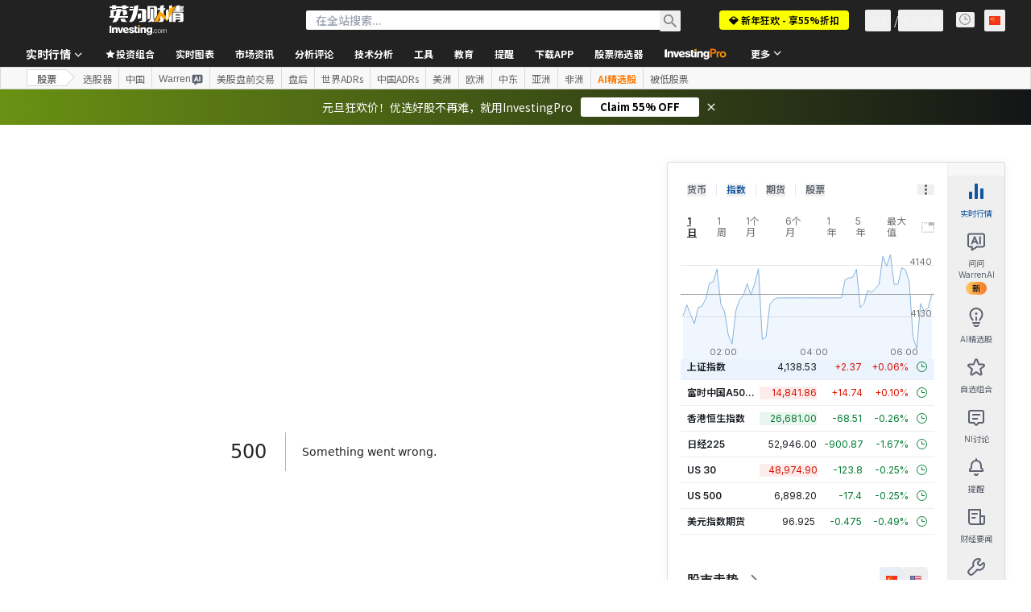

--- FILE ---
content_type: text/html; charset=utf-8
request_url: https://cn.investing.com/equities/ni-source-inc-consensus-estimates
body_size: 162761
content:
<!DOCTYPE html><html lang="zh-Hans" dir="ltr" class="html"><head><meta charSet="utf-8" data-next-head=""/><meta name="viewport" content="initial-scale=1.0,width=device-width" data-next-head=""/><link rel="canonical" href="https://cn.investing.com/equities/ni-source-inc-consensus-estimates" data-next-head=""/><link rel="alternate" hrefLang="x-default" href="https://www.investing.com/equities/ni-source-inc-consensus-estimates" data-next-head=""/><link rel="alternate" hrefLang="en-us" href="https://www.investing.com/equities/ni-source-inc-consensus-estimates" data-next-head=""/><link rel="alternate" hrefLang="he-il" href="https://il.investing.com/equities/ni-source-inc-consensus-estimates" data-next-head=""/><link rel="alternate" hrefLang="ar" href="https://sa.investing.com/equities/ni-source-inc-consensus-estimates" data-next-head=""/><link rel="alternate" hrefLang="es" href="https://es.investing.com/equities/ni-source-inc-consensus-estimates" data-next-head=""/><link rel="alternate" hrefLang="fr" href="https://fr.investing.com/equities/ni-source-inc-consensus-estimates" data-next-head=""/><link rel="alternate" hrefLang="zh-cn" href="https://cn.investing.com/equities/ni-source-inc-consensus-estimates" data-next-head=""/><link rel="alternate" hrefLang="ru" href="https://ru.investing.com/equities/ni-source-inc-consensus-estimates" data-next-head=""/><link rel="alternate" hrefLang="de" href="https://de.investing.com/equities/ni-source-inc-consensus-estimates" data-next-head=""/><link rel="alternate" hrefLang="it" href="https://it.investing.com/equities/ni-source-inc-consensus-estimates" data-next-head=""/><link rel="alternate" hrefLang="tr-tr" href="https://tr.investing.com/equities/ni-source-inc-consensus-estimates" data-next-head=""/><link rel="alternate" hrefLang="ja" href="https://jp.investing.com/equities/ni-source-inc-consensus-estimates" data-next-head=""/><link rel="alternate" hrefLang="pt" href="https://br.investing.com/equities/ni-source-inc-consensus-estimates" data-next-head=""/><link rel="alternate" hrefLang="sv-se" href="https://se.investing.com/equities/ni-source-inc-consensus-estimates" data-next-head=""/><link rel="alternate" hrefLang="el" href="https://gr.investing.com/equities/ni-source-inc-consensus-estimates" data-next-head=""/><link rel="alternate" hrefLang="pl" href="https://pl.investing.com/equities/ni-source-inc-consensus-estimates" data-next-head=""/><link rel="alternate" hrefLang="nl" href="https://nl.investing.com/equities/ni-source-inc-consensus-estimates" data-next-head=""/><link rel="alternate" hrefLang="fi" href="https://fi.investing.com/equities/ni-source-inc-consensus-estimates" data-next-head=""/><link rel="alternate" hrefLang="ko-kr" href="https://kr.investing.com/equities/ni-source-inc-consensus-estimates" data-next-head=""/><link rel="alternate" hrefLang="es-mx" href="https://mx.investing.com/equities/ni-source-inc-consensus-estimates" data-next-head=""/><link rel="alternate" hrefLang="pt-pt" href="https://pt.investing.com/equities/ni-source-inc-consensus-estimates" data-next-head=""/><link rel="alternate" hrefLang="en-gb" href="https://uk.investing.com/equities/ni-source-inc-consensus-estimates" data-next-head=""/><link rel="alternate" hrefLang="vi-vn" href="https://vn.investing.com/equities/ni-source-inc-consensus-estimates" data-next-head=""/><link rel="alternate" hrefLang="th-th" href="https://th.investing.com/equities/ni-source-inc-consensus-estimates" data-next-head=""/><link rel="alternate" hrefLang="id-id" href="https://id.investing.com/equities/ni-source-inc-consensus-estimates" data-next-head=""/><link rel="alternate" hrefLang="zh-hk" href="https://hk.investing.com/equities/ni-source-inc-consensus-estimates" data-next-head=""/><link rel="alternate" hrefLang="en-in" href="https://in.investing.com/equities/ni-source-inc-consensus-estimates" data-next-head=""/><link rel="alternate" hrefLang="ms" href="https://ms.investing.com/equities/ni-source-inc-consensus-estimates" data-next-head=""/><link rel="alternate" hrefLang="en-ca" href="https://ca.investing.com/equities/ni-source-inc-consensus-estimates" data-next-head=""/><link rel="alternate" hrefLang="en-au" href="https://au.investing.com/equities/ni-source-inc-consensus-estimates" data-next-head=""/><link rel="alternate" hrefLang="en-za" href="https://za.investing.com/equities/ni-source-inc-consensus-estimates" data-next-head=""/><link rel="alternate" hrefLang="hi" href="https://hi.investing.com/equities/ni-source-inc-consensus-estimates" data-next-head=""/><link rel="alternate" hrefLang="en-ng" href="https://ng.investing.com/equities/ni-source-inc-consensus-estimates" data-next-head=""/><link rel="alternate" hrefLang="en-ph" href="https://ph.investing.com/equities/ni-source-inc-consensus-estimates" data-next-head=""/><meta property="og:type" content="website" data-next-head=""/><meta property="og:url" content="https://cn.investing.com/equities/ni-source-inc-consensus-estimates" data-next-head=""/><meta property="og:image" content="https://i-invdn-com.investing.com/redesign/images/seo/investing_300X300.png" data-next-head=""/><meta property="og:site_name" content="英为财情 Investing.com" data-next-head=""/><meta property="og:locale" content="zh_CN" data-next-head=""/><meta name="twitter:card" content="summary" data-next-head=""/><meta name="twitter:site" content="@NieuwsInvesting.com" data-next-head=""/><meta name="twitter:image" content="https://i-invdn-com.investing.com/redesign/images/seo/investing_300X300.png" data-next-head=""/><meta name="global-translation-variables" content="&quot;{}&quot;" data-next-head=""/><title data-next-head="">印北瓦电(NI)股票分析师一致预期_市场情绪_英为财情Investing.com</title><meta name="description" content="行业顶级分析师为您提供未来12个月印北瓦电股票(NI)价格预测。" data-next-head=""/><meta name="twitter:title" content="印北瓦电(NI)股票分析师一致预期_市场情绪_英为财情Investing.com" data-next-head=""/><meta property="og:title" content="印北瓦电(NI)股票分析师一致预期_市场情绪_英为财情Investing.com" data-next-head=""/><meta name="twitter:description" content="行业顶级分析师为您提供未来12个月印北瓦电股票(NI)价格预测。" data-next-head=""/><meta property="og:description" content="行业顶级分析师为您提供未来12个月印北瓦电股票(NI)价格预测。" data-next-head=""/><link rel="dns-prefetch" href="//securepubads.g.doubleclick.net"/><link rel="dns-prefetch" href="//monetization.prod.invmed.co"/><link rel="dns-prefetch" href="//c.amazon-adsystem.com"/><link rel="dns-prefetch" href="//fonts.googleapis.com"/><link rel="preconnect" href="//cdn.investing.com"/><link rel="preconnect" href="//live.primis.tech"/><link rel="preconnect" href="//fonts.gstatic.com" crossorigin=""/><link rel="icon" href="/favicon.ico" type="image/x-icon"/><link rel="icon" type="image/png" sizes="16x16" href="/favicon-16x16.png"/><link rel="icon" type="image/png" sizes="32x32" href="/favicon-32x32.png"/><link rel="icon" type="image/png" sizes="48x48" href="/favicon-48x48.png"/><link rel="apple-touch-icon" sizes="180x180" href="/apple-touch-icon.png"/><meta name="apple-mobile-web-app-capable" content="yes"/><meta name="apple-mobile-web-app-title" content="Investing.com"/><meta name="theme-color" content="#222222"/><link rel="preload" href="https://cdn.investing.com/x/8819071/_next/static/css/b36feaa5a148f17c.css" as="style"/><link rel="preload" href="https://cdn.investing.com/x/8819071/_next/static/css/891daee33b815520.css" as="style"/><link rel="preload" href="https://cdn.investing.com/x/8819071/_next/static/css/77e248a8f33d538f.css" as="style"/><link rel="preload" href="https://cdn.investing.com/x/8819071/_next/static/css/12e1b4a631d6c0a2.css" as="style"/><link rel="preload" href="https://cdn.investing.com/x/8819071/_next/static/css/7e93f9d70dcbe38e.css" as="style"/><script data-next-head="">window.dataLayer=window.dataLayer||[];function gtag(){dataLayer.push(arguments)};window.__imntz=window.__imntz||{};window.__imntz.queue=window.__imntz.queue||[];window.googletag=window.googletag||{cmd:[]};window.yaContextCb=window.yaContextCb||[];window.OneTrust={};function OptanonWrapper(){}</script><script>try {
            const userEmailStr = false;
            if (userEmailStr) {
                window.__imntz.queue.push(() => { window.__imntz.api().setUserDetail("email", userEmailStr) })
            }
        } catch (error) {
            console.error("Failed to serialize userEmailHashed:", error);
        }</script><script type="application/ld+json" data-next-head="">{"@context":"https://schema.org","@type":"FAQPage","mainEntity":[{"@type":"Question","name":"NI该买入、卖出或维持现状？","acceptedAnswer":{"@type":"Answer","text":"印北瓦电的评级共识是“买入”，结论基于11位分析师的洞察，其中11位分析师建议买入该股，0位推荐卖出，3位建议维持现状。"}},{"@type":"Question","name":"根据分析师，印北瓦电(NI)的目标价是多少？","acceptedAnswer":{"@type":"Answer","text":"根据11位分析师的预测，印北瓦电的12个月平均目标价是46.27，最高预测价是50，最低预测价是41。"}},{"@type":"Question","name":"根据分析师平均目标价，NI的看涨或看跌空间是多少？","acceptedAnswer":{"@type":"Answer","text":"根据分析师平均目标价，印北瓦电的看涨空间是+6.59%。"}},{"@type":"Question","name":"印北瓦电过去52周的股价表现如何？","acceptedAnswer":{"@type":"Answer","text":"印北瓦电的52周股价波动范围介乎35.64至44.88。"}}]}</script><link rel="stylesheet" href="https://fonts.googleapis.com/css2?family=Inter:wght@400;500;600;700&amp;display=swap"/><link href="https://fonts.googleapis.com/css2?family=Noto+Sans+SC:wght@100..900&amp;display=swap" rel="stylesheet"/><script id="init_globals" data-nscript="beforeInteractive">window.page_design="refactoring_full_width";(function(w,d,s,l,i){w[l]=w[l]||[];w[l].push({'gtm.start':new Date().getTime(),event:'gtm.js'});var f=d.getElementsByTagName(s)[0],j=d.createElement(s),dl=l!='dataLayer'?'&l='+l:'';j.async=true;j.src='/gcode/?id='+i+dl;f.parentNode.insertBefore(j,f);})(window,document,'script','dataLayer','GTM-PGT3R3D');</script><script id="fb_pixel" data-nscript="beforeInteractive">!function(f,b,e,v,n,t,s){if(f.fbq)return;n=f.fbq=function(){n.callMethod? n.callMethod.apply(n,arguments):n.queue.push(arguments)};if(!f._fbq)f._fbq=n;n.push=n;n.loaded=!0;n.version='2.0';n.queue=[];t=b.createElement(e);t.async=!0;t.src=v;s=b.getElementsByTagName(e)[0];s.parentNode.insertBefore(t,s)}(window, document,'script','https://connect.facebook.net/en_US/fbevents.js');</script><script id="pubx_ads" data-nscript="beforeInteractive">(function(){
                            var PUBX_FF_ALWAYS_ENABLED = true;
                            var PUBX_ON_PERCENTAGE = 95;
                            var AUCTION_DELAY = 100;
                            var pubxId = "71b864d1-8747-49a4-9279-13f89d43e57f";
                            var pbNamespace = "pbjs";
                            var e=window[pbNamespace]=window[pbNamespace]||{};e.que=e.que||[];window.__pubx__=window.__pubx__||{};window.__pubx__.pubxFFAlwaysEnabled=PUBX_FF_ALWAYS_ENABLED;var o=null;window.__pubxLoaded__=Math.random()<PUBX_ON_PERCENTAGE/100;var a=`https://floor.pbxai.com/?pubxId=${pubxId}${window.__pubxLoaded__?"":`&pbx_e=1`}&page=${window.location.href}`;const n={a:[0,1],b:[2,6],c:[7,11],d:[12,16],e:[17,Number.MAX_SAFE_INTEGER]};const t=(e,o)=>{const a=e.bidRequestsCount||0;const t=Object.keys(n);for(const e of t){const o=n[e];if(a>=o[0]&&a<=o[1]){return e}}return t[t.length-1]};const r=(e,o)=>e.bidder;if(e.que.push===Array.prototype.push&&(window.__pubxLoaded__||PUBX_FF_ALWAYS_ENABLED)){var d=document.createElement("link");d.rel="preload";d.href=a;d.as="fetch";d.crossOrigin=true;document.head.appendChild(d)}if(window.__pubxLoaded__){try{var u=localStorage.getItem("pubx:defaults");var i=JSON.parse(u);var _=i?i["data"]:o;window.__pubx__.pubxDefaultsAvailable=true;if(!_||_&&typeof _==="object"&&_.expiry<Date.now()){window.__pubx__.pubxDefaultsAvailable=false}else{o=_}}catch(e){console.error("Pubx: Error parsing defaults",e);window.__pubx__.pubxDefaultsAvailable=false}}if(PUBX_FF_ALWAYS_ENABLED||window.__pubxLoaded__){e.que.push((function(){e.setConfig({floors:{enforcement:{floorDeals:true},auctionDelay:AUCTION_DELAY,endpoint:{url:a},additionalSchemaFields:{rank:t,bidder:r},data:o}})}))}var p=document.createElement("script"),l=`https://cdn.pbxai.com/${pubxId}.js?pbxd=${encodeURIComponent(window.location.origin)}`;p.src=l;p.async=true;document.head.appendChild(p);
                        })();</script><script id="inv_ads" data-nscript="beforeInteractive">window.__imntz.config={preset:{"version":"2202","wrapper":"3.36.2-rc3","prebid":"26","constraints":{"bid_factor":{"adagio":[0.96],"amazon":[1],"appnexus":[0.91],"criteo":[0.91],"inmobi":[0.91],"insticator":[0.88],"ix":[0.94],"medianet":[0.94],"nextMillennium":[0.95],"pubmatic":[0.92],"richaudience":[0.89],"seedtag":[0.95],"sevio":[0.85],"smilewanted":[0.84],"sparteo":[0.91],"triplelift":[0.95],"vidazoo_cache":[0.95],"vidazoo_display":[0.9],"vidazoo_run":[0.95],"vidazooRTB":[0.95]},"bid_page":{},"ccpa_compatible":{"adagio":true,"amazon":true,"appnexus":true,"criteo":true,"inmobi":true,"insticator":true,"ix":true,"medianet":true,"nextMillennium":true,"pubmatic":true,"richaudience":true,"seedtag":true,"sevio":true,"smilewanted":true,"sparteo":true,"triplelift":true,"vidazoo_cache":true,"vidazoo_display":true,"vidazoo_run":true,"vidazooRTB":true},"gdpr_compatible":{"adagio":true,"amazon":true,"appnexus":true,"criteo":true,"inmobi":true,"insticator":true,"ix":true,"medianet":true,"nextMillennium":true,"pubmatic":true,"richaudience":true,"seedtag":true,"sevio":true,"smilewanted":true,"sparteo":true,"triplelift":true,"vidazoo_cache":true,"vidazoo_display":true,"vidazoo_run":true,"vidazooRTB":true},"exclude_adex":false,"auction_timeout":3000},"bidderConfig":[],"bidderAliases":{"vidazoo_cache":"vidazoo","vidazoo_display":"vidazoo","vidazoo_run":"vidazoo","vidazooRTB":"vidazoo"},"analyticsRefreshCounterMainSite":true,"analyticsPrebidMainSite":[],"userIdsMainSite":[],"rtdProviders":[{"name":"adagio","params":{"site":"ms-investing-com","organizationId":"1306"}},{"name":"contxtful","waitForIt":true,"params":{"version":"v1","customer":"INVP251016","bidders":["contxtful"],"adServerTargeting":true}}],"intentIQ":{"enabled":false,"config":{}},"ad_units":[{"placement":"Billboard_Default","group":"Billboard_Desktop","name":"/6938/FP_CN_site/FP_CN_Billboard_Default","sizesV2":{"0":["fluid",[980,250],[970,250],[970,90],[728,90]],"1440":["fluid",[1,1],[1000,200],[70,130],[980,250],[970,100],[1192,250],[1192,90],[1192,100],[1192,130],[1192,250]]},"refreshSettings":{"refresh":30000,"maxRefreshWhenNoFill":2,"emptySlotRefreshTimeout":20000},"conditions":{},"adex_sizes":null,"infinite":false,"interstitial":false,"repeatable":true,"reportable":true,"position":4,"bidders":[{"bidder":"adagio","params":{"organizationId":"1306","site":"ms-investing-com","placement":"FP_Desktop_Billboard_Default"}},{"bidder":"amazon","params":{}},{"bidder":"appnexus","params":{"placementId":25736098}},{"bidder":"criteo","params":{"networkId":8767,"pubid":"101558","publisherSubId":"Investing_FP"}},{"bidder":"inmobi","params":{"plc":"10000516454"}},{"bidder":"insticator","params":{"adUnitId":"01J7KDP73SZRTF5JFW5Y3BYCJB"}},{"bidder":"ix","params":{"siteId":"842306"}},{"bidder":"medianet","params":{"cid":"8CUFV8103","crid":"461148263"}},{"bidder":"nextMillennium","params":{"placement_id":"38476"}},{"bidder":"pubmatic","params":{"publisherId":"158008","adSlot":"FP_Desktop_Billboard_Default"}},{"bidder":"richaudience","params":{"pid":"Igh8Py6HZx","supplyType":"site"}},{"bidder":"seedtag","params":{"publisherId":"8874-9209-01","adUnitId":"33954228","placement":"inBanner"}},{"bidder":"sevio","params":{"zone":"707e58fe-594f-44b8-a90a-efc82e5d3359"}},{"bidder":"smilewanted","params":{"zoneId":"investing.com_hb_display_1"}},{"bidder":"sparteo","params":{"networkId":"db772092-18cf-4792-8b3e-813f4058138b"}},{"bidder":"triplelift","params":{"inventoryCode":"FP_Desktop_Billboard_Default"}},{"bidder":"vidazoo_cache","params":{"cId":"640f2a52788490340c4e4625","pId":"59ac17c192832d0011283fe3","subDomain":"exchange"}},{"bidder":"vidazoo_display","params":{"cId":"63cfdd11f8623a513e005157","pId":"59ac17c192832d0011283fe3"}},{"bidder":"vidazoo_run","params":{"cId":"66826e41f025c827c59e1f33","pId":"59ac17c192832d0011283fe3","subDomain":"exchange"}},{"bidder":"vidazooRTB","params":{"cId":"6370fa452697061fcb6a0e92","pId":"59ac17c192832d0011283fe3","subDomain":"exchange"}}]},{"placement":"Content_box1","group":"Content_Box_Desktop","name":"/6938/FP_CN_site/FP_CN_Content_box1","sizesV2":{"0":[[336,280],[300,250],[320,100]]},"refreshSettings":{"refresh":30000,"maxRefreshWhenNoFill":2,"emptySlotRefreshTimeout":20000},"conditions":{},"adex_sizes":null,"infinite":true,"interstitial":false,"repeatable":true,"reportable":false,"position":0,"bidders":[{"bidder":"adagio","params":{"organizationId":"1306","site":"ms-investing-com","placement":"FP_Content_box1"}},{"bidder":"amazon","params":{}},{"bidder":"appnexus","params":{"placementId":32284523}},{"bidder":"criteo","params":{"networkId":8767,"pubid":"101558","publisherSubId":"Investing_FP"}},{"bidder":"inmobi","params":{"plc":"10000516455"}},{"bidder":"insticator","params":{"adUnitId":"01J7KDP73SZRTF5JFW5Y3BYCJB"}},{"bidder":"ix","params":{"siteId":"1081693"}},{"bidder":"medianet","params":{"cid":"8CUFV8103","crid":"396815734"}},{"bidder":"nextMillennium","params":{"placement_id":"54125"}},{"bidder":"pubmatic","params":{"publisherId":"158008","adSlot":"FP_Content_box1"}},{"bidder":"richaudience","params":{"pid":"bgzuJBsVNN","supplyType":"site"}},{"bidder":"seedtag","params":{"publisherId":"8874-9209-01","adUnitId":"31389115","placement":"inArticle"}},{"bidder":"sevio","params":{"zone":"91b2b108-01e6-4f4f-91ac-ea8126cf8513"}},{"bidder":"smilewanted","params":{"zoneId":"investing.com_hb_display_10"}},{"bidder":"sparteo","params":{"networkId":"db772092-18cf-4792-8b3e-813f4058138b"}},{"bidder":"triplelift","params":{"inventoryCode":"investing_FP_Content_Touch_box1_300x250_pb"}},{"bidder":"vidazoo_cache","params":{"cId":"640f2a52788490340c4e4625","pId":"59ac17c192832d0011283fe3","subDomain":"exchange"}},{"bidder":"vidazoo_display","params":{"cId":"63cfdd11f8623a513e005157","pId":"59ac17c192832d0011283fe3"}},{"bidder":"vidazoo_run","params":{"cId":"66826e41f025c827c59e1f33","pId":"59ac17c192832d0011283fe3","subDomain":"exchange"}},{"bidder":"vidazooRTB","params":{"cId":"6370fa452697061fcb6a0e92","pId":"59ac17c192832d0011283fe3","subDomain":"exchange"}}]},{"placement":"Content_box2","group":"Content_Box_Desktop","name":"/6938/FP_CN_site/FP_CN_Content_box2","sizesV2":{"0":[[336,280],[300,250],[320,100]]},"refreshSettings":{"refresh":30000,"maxRefreshWhenNoFill":2,"emptySlotRefreshTimeout":20000},"conditions":{},"adex_sizes":null,"infinite":true,"interstitial":false,"repeatable":true,"reportable":false,"position":0,"bidders":[{"bidder":"adagio","params":{"organizationId":"1306","site":"ms-investing-com","placement":"FP_Content_box2"}},{"bidder":"amazon","params":{}},{"bidder":"appnexus","params":{"placementId":32284524}},{"bidder":"criteo","params":{"networkId":8767,"pubid":"101558","publisherSubId":"Investing_FP"}},{"bidder":"inmobi","params":{"plc":"10000516466"}},{"bidder":"insticator","params":{"adUnitId":"01J7KDP73SZRTF5JFW5Y3BYCJB"}},{"bidder":"ix","params":{"siteId":"1081694"}},{"bidder":"medianet","params":{"cid":"8CUFV8103","crid":"470368241"}},{"bidder":"nextMillennium","params":{"placement_id":"54126"}},{"bidder":"pubmatic","params":{"publisherId":"158008","adSlot":"FP_Content_box2"}},{"bidder":"richaudience","params":{"pid":"clrDnhUiMu","supplyType":"site"}},{"bidder":"seedtag","params":{"publisherId":"8874-9209-01","adUnitId":"31389115","placement":"inArticle"}},{"bidder":"sevio","params":{"zone":"ff16c017-b79c-4252-b527-e6d0e042ff08"}},{"bidder":"smilewanted","params":{"zoneId":"investing.com_hb_display_11"}},{"bidder":"sparteo","params":{"networkId":"db772092-18cf-4792-8b3e-813f4058138b"}},{"bidder":"triplelift","params":{"inventoryCode":"investing_FP_Content_Touch_box1_300x250_pb"}},{"bidder":"vidazoo_cache","params":{"cId":"640f2a52788490340c4e4625","pId":"59ac17c192832d0011283fe3","subDomain":"exchange"}},{"bidder":"vidazoo_display","params":{"cId":"63cfdd11f8623a513e005157","pId":"59ac17c192832d0011283fe3"}},{"bidder":"vidazoo_run","params":{"cId":"66826e41f025c827c59e1f33","pId":"59ac17c192832d0011283fe3","subDomain":"exchange"}},{"bidder":"vidazooRTB","params":{"cId":"6370fa452697061fcb6a0e92","pId":"59ac17c192832d0011283fe3","subDomain":"exchange"}}]},{"placement":"Content_box1","group":"Content_Box_Desktop","name":"/6938/FP_CN_site/FP_CN_Content_box3","sizesV2":{"0":[[336,280],[300,250],[320,100]]},"refreshSettings":{"refresh":30000,"maxRefreshWhenNoFill":2,"emptySlotRefreshTimeout":20000},"conditions":{},"adex_sizes":null,"infinite":true,"interstitial":false,"repeatable":true,"reportable":false,"position":0,"bidders":[{"bidder":"adagio","params":{"organizationId":"1306","site":"ms-investing-com","placement":"FP_Content_box3"}},{"bidder":"amazon","params":{}},{"bidder":"appnexus","params":{"placementId":33153547}},{"bidder":"criteo","params":{"networkId":8767,"pubid":"101558","publisherSubId":"Investing_FP"}},{"bidder":"inmobi","params":{"plc":"10000516467"}},{"bidder":"insticator","params":{"adUnitId":"01J7KDP73SZRTF5JFW5Y3BYCJB"}},{"bidder":"ix","params":{"siteId":"1121966"}},{"bidder":"medianet","params":{"cid":"8CUFV8103","crid":"371597972"}},{"bidder":"nextMillennium","params":{"placement_id":"59561"}},{"bidder":"pubmatic","params":{"publisherId":"158008","adSlot":"FP_Content_box3"}},{"bidder":"richaudience","params":{"pid":"TzwcYyGuQa","supplyType":"site"}},{"bidder":"seedtag","params":{"publisherId":"8874-9209-01","adUnitId":"31093022","placement":"inArticle"}},{"bidder":"sevio","params":{"zone":"2eb6009c-0f72-410c-bb46-443de20c78dd"}},{"bidder":"smilewanted","params":{"zoneId":"investing.com_hb_display_12"}},{"bidder":"sparteo","params":{"networkId":"db772092-18cf-4792-8b3e-813f4058138b"}},{"bidder":"triplelift","params":{"inventoryCode":"investing_FP_Content_Touch_box1_300x250_pb"}},{"bidder":"vidazoo_cache","params":{"cId":"640f2a52788490340c4e4625","pId":"59ac17c192832d0011283fe3","subDomain":"exchange"}},{"bidder":"vidazoo_display","params":{"cId":"63cfdd11f8623a513e005157","pId":"59ac17c192832d0011283fe3"}},{"bidder":"vidazoo_run","params":{"cId":"66826e41f025c827c59e1f33","pId":"59ac17c192832d0011283fe3","subDomain":"exchange"}},{"bidder":"vidazooRTB","params":{"cId":"6370fa452697061fcb6a0e92","pId":"59ac17c192832d0011283fe3","subDomain":"exchange"}}]},{"placement":"Content_box2","group":"Content_Box_Desktop","name":"/6938/FP_CN_site/FP_CN_Content_box4","sizesV2":{"0":[[336,280],[300,250],[320,100]]},"refreshSettings":{"refresh":30000,"maxRefreshWhenNoFill":2,"emptySlotRefreshTimeout":20000},"conditions":{},"adex_sizes":null,"infinite":true,"interstitial":false,"repeatable":true,"reportable":false,"position":0,"bidders":[{"bidder":"adagio","params":{"organizationId":"1306","site":"ms-investing-com","placement":"FP_Content_box4"}},{"bidder":"amazon","params":{}},{"bidder":"appnexus","params":{"placementId":33153546}},{"bidder":"criteo","params":{"networkId":8767,"pubid":"101558","publisherSubId":"Investing_FP"}},{"bidder":"inmobi","params":{"plc":"10000516464"}},{"bidder":"insticator","params":{"adUnitId":"01J7KDP73SZRTF5JFW5Y3BYCJB"}},{"bidder":"ix","params":{"siteId":"1121967"}},{"bidder":"medianet","params":{"cid":"8CUFV8103","crid":"777292526"}},{"bidder":"nextMillennium","params":{"placement_id":"59562"}},{"bidder":"pubmatic","params":{"publisherId":"158008","adSlot":"FP_Content_box4"}},{"bidder":"richaudience","params":{"pid":"0X2hTpKKO8","supplyType":"site"}},{"bidder":"seedtag","params":{"publisherId":"8874-9209-01","adUnitId":"31093022","placement":"inArticle"}},{"bidder":"sevio","params":{"zone":"32c688a9-a47e-4f2e-860c-f42594e1e501"}},{"bidder":"smilewanted","params":{"zoneId":"investing.com_hb_display_13"}},{"bidder":"sparteo","params":{"networkId":"db772092-18cf-4792-8b3e-813f4058138b"}},{"bidder":"triplelift","params":{"inventoryCode":"investing_FP_Content_Touch_box1_300x250_pb"}},{"bidder":"vidazoo_cache","params":{"cId":"640f2a52788490340c4e4625","pId":"59ac17c192832d0011283fe3","subDomain":"exchange"}},{"bidder":"vidazoo_display","params":{"cId":"63cfdd11f8623a513e005157","pId":"59ac17c192832d0011283fe3"}},{"bidder":"vidazoo_run","params":{"cId":"66826e41f025c827c59e1f33","pId":"59ac17c192832d0011283fe3","subDomain":"exchange"}},{"bidder":"vidazooRTB","params":{"cId":"6370fa452697061fcb6a0e92","pId":"59ac17c192832d0011283fe3","subDomain":"exchange"}}]},{"placement":"Content_Leaderboard1","group":"Content_Leaderboard_Desktop","name":"/6938/FP_CN_site/FP_CN_Content_Leaderboard1","sizesV2":{"0":["fluid",[728,90]]},"refreshSettings":{"refresh":30000,"maxRefreshWhenNoFill":2,"emptySlotRefreshTimeout":20000},"conditions":{},"adex_sizes":null,"infinite":true,"interstitial":false,"repeatable":true,"reportable":false,"position":0,"bidders":[{"bidder":"adagio","params":{"organizationId":"1306","site":"ms-investing-com","placement":"FP_Midpage_Leaderboard_1"}},{"bidder":"amazon","params":{}},{"bidder":"appnexus","params":{"placementId":32284522}},{"bidder":"criteo","params":{"networkId":8767,"pubid":"101558","publisherSubId":"Investing_FP"}},{"bidder":"inmobi","params":{"plc":"10000516460"}},{"bidder":"insticator","params":{"adUnitId":"01J7KDP73SZRTF5JFW5Y3BYCJB"}},{"bidder":"ix","params":{"siteId":"1081692"}},{"bidder":"medianet","params":{"cid":"8CUFV8103","crid":"184151924"}},{"bidder":"nextMillennium","params":{"placement_id":"54124"}},{"bidder":"pubmatic","params":{"publisherId":"158008","adSlot":"FP_Content_Leaderboard1"}},{"bidder":"richaudience","params":{"pid":"gDnw9o7Caz","supplyType":"site"}},{"bidder":"seedtag","params":{"publisherId":"8874-9209-01","adUnitId":"31773561","placement":"inArticle"}},{"bidder":"sevio","params":{"zone":"0ac4c6bd-40ac-4a19-ad03-0093e4b0a8cd"}},{"bidder":"smilewanted","params":{"zoneId":"investing.com_hb_display_8"}},{"bidder":"sparteo","params":{"networkId":"db772092-18cf-4792-8b3e-813f4058138b"}},{"bidder":"triplelift","params":{"inventoryCode":"investing_FP_Midpage_Leaderboard_1_728x90_pb"}},{"bidder":"vidazoo_cache","params":{"cId":"640f2a52788490340c4e4625","pId":"59ac17c192832d0011283fe3","subDomain":"exchange"}},{"bidder":"vidazoo_display","params":{"cId":"63cfdd11f8623a513e005157","pId":"59ac17c192832d0011283fe3"}},{"bidder":"vidazoo_run","params":{"cId":"66826e41f025c827c59e1f33","pId":"59ac17c192832d0011283fe3","subDomain":"exchange"}},{"bidder":"vidazooRTB","params":{"cId":"6370fa452697061fcb6a0e92","pId":"59ac17c192832d0011283fe3","subDomain":"exchange"}}]},{"placement":"Content_Leaderboard1","group":"Content_Leaderboard_Desktop","name":"/6938/FP_CN_site/FP_CN_Content_Leaderboard2","sizesV2":{"0":["fluid",[728,90]]},"refreshSettings":{"refresh":30000,"maxRefreshWhenNoFill":2,"emptySlotRefreshTimeout":20000},"conditions":{},"adex_sizes":null,"infinite":true,"interstitial":false,"repeatable":true,"reportable":false,"position":0,"bidders":[{"bidder":"adagio","params":{"organizationId":"1306","site":"ms-investing-com","placement":"FP_Content_Leaderboard2"}},{"bidder":"amazon","params":{}},{"bidder":"appnexus","params":{"placementId":33153548}},{"bidder":"criteo","params":{"networkId":8767,"pubid":"101558","publisherSubId":"Investing_FP"}},{"bidder":"inmobi","params":{"plc":"10000516459"}},{"bidder":"insticator","params":{"adUnitId":"01J7KDP73SZRTF5JFW5Y3BYCJB"}},{"bidder":"ix","params":{"siteId":"1121965"}},{"bidder":"medianet","params":{"cid":"8CUFV8103","crid":"425547581"}},{"bidder":"nextMillennium","params":{"placement_id":"59560"}},{"bidder":"pubmatic","params":{"publisherId":"158008","adSlot":"FP_Content_Leaderboard2"}},{"bidder":"richaudience","params":{"pid":"IS5Ezuuj9P","supplyType":"site"}},{"bidder":"seedtag","params":{"publisherId":"8874-9209-01","adUnitId":"31773561","placement":"inArticle"}},{"bidder":"sevio","params":{"zone":"d742874d-3eac-4ba9-8ecd-a92e6376f55b"}},{"bidder":"smilewanted","params":{"zoneId":"investing.com_hb_display_9"}},{"bidder":"sparteo","params":{"networkId":"db772092-18cf-4792-8b3e-813f4058138b"}},{"bidder":"triplelift","params":{"inventoryCode":"investing_FP_Midpage_Leaderboard_1_728x90_pb"}},{"bidder":"vidazoo_cache","params":{"cId":"640f2a52788490340c4e4625","pId":"59ac17c192832d0011283fe3","subDomain":"exchange"}},{"bidder":"vidazoo_display","params":{"cId":"63cfdd11f8623a513e005157","pId":"59ac17c192832d0011283fe3"}},{"bidder":"vidazoo_run","params":{"cId":"66826e41f025c827c59e1f33","pId":"59ac17c192832d0011283fe3","subDomain":"exchange"}},{"bidder":"vidazooRTB","params":{"cId":"6370fa452697061fcb6a0e92","pId":"59ac17c192832d0011283fe3","subDomain":"exchange"}}]},{"placement":"Content_Midpage_1","group":"Content_Midpage_1_Desktop","name":"/6938/FP_CN_site/FP_CN_Content_Midpage_1","sizesV2":{"0":["fluid",[980,250],[970,250],[970,90],[728,90],[1,1]]},"refreshSettings":{"refresh":30000,"maxRefreshWhenNoFill":2,"emptySlotRefreshTimeout":20000},"conditions":{"selector_margin_pixels":350},"adex_sizes":null,"infinite":false,"interstitial":false,"repeatable":true,"reportable":false,"position":3,"bidders":[{"bidder":"amazon","params":{}}]},{"placement":"Content_Midpage_2","group":"Content_Midpage_2_Desktop","name":"/6938/FP_CN_site/FP_CN_Content_Midpage_2","sizesV2":{"0":["fluid",[980,250],[970,250],[970,90],[728,90],[1,1]]},"refreshSettings":{"refresh":30000,"maxRefreshWhenNoFill":2,"emptySlotRefreshTimeout":20000},"conditions":{"selector_margin_pixels":350},"adex_sizes":null,"infinite":false,"interstitial":false,"repeatable":true,"reportable":false,"position":3,"bidders":[{"bidder":"amazon","params":{}}]},{"placement":"Content_Midpage_3","group":"Content_Midpage_3_Desktop","name":"/6938/FP_CN_site/FP_CN_Content_Midpage_3","sizesV2":{"0":["fluid",[980,250],[970,250],[970,90],[728,90],[1,1]]},"refreshSettings":{"refresh":30000,"maxRefreshWhenNoFill":2,"emptySlotRefreshTimeout":20000},"conditions":{"selector_margin_pixels":350},"adex_sizes":null,"infinite":false,"interstitial":false,"repeatable":true,"reportable":false,"position":3,"bidders":[{"bidder":"amazon","params":{}}]},{"placement":"Forum_Comments_Infinite","group":"Commentary_Leaderboard_Desktop","name":"/6938/FP_CN_site/FP_CN_Forum_Comments_Infinite","sizesV2":{"0":[[728,90]]},"refreshSettings":{"refresh":30000,"maxRefreshWhenNoFill":2,"emptySlotRefreshTimeout":20000},"conditions":{},"adex_sizes":null,"infinite":true,"interstitial":false,"repeatable":true,"reportable":false,"position":0,"bidders":[{"bidder":"adagio","params":{"organizationId":"1306","site":"ms-investing-com","placement":"FP_Forum_Comments_Infinite"}},{"bidder":"amazon","params":{}},{"bidder":"appnexus","params":{"placementId":31794684}},{"bidder":"criteo","params":{"networkId":8767,"pubid":"101558","publisherSubId":"Investing_FP"}},{"bidder":"inmobi","params":{"plc":"10000516456"}},{"bidder":"insticator","params":{"adUnitId":"01J7KDP73SZRTF5JFW5Y3BYCJB"}},{"bidder":"ix","params":{"siteId":"1071077"}},{"bidder":"medianet","params":{"cid":"8CUFV8103","crid":"589166642"}},{"bidder":"nextMillennium","params":{"placement_id":"52724"}},{"bidder":"pubmatic","params":{"publisherId":"158008","adSlot":"FP_Forum_Comments_Infinite"}},{"bidder":"richaudience","params":{"pid":"hf8JaKfWDM","supplyType":"site"}},{"bidder":"seedtag","params":{"publisherId":"8874-9209-01","adUnitId":"31389114","placement":"inArticle"}},{"bidder":"sevio","params":{"zone":"fd88ab06-02d9-4dae-a982-2d0262a5da8d"}},{"bidder":"smilewanted","params":{"zoneId":"investing.com_hb_display_7"}},{"bidder":"sparteo","params":{"networkId":"db772092-18cf-4792-8b3e-813f4058138b"}},{"bidder":"triplelift","params":{"inventoryCode":"investing_FP_Midpage_Leaderboard_1_728x90_pb"}},{"bidder":"vidazoo_cache","params":{"cId":"640f2a52788490340c4e4625","pId":"59ac17c192832d0011283fe3","subDomain":"exchange"}},{"bidder":"vidazoo_display","params":{"cId":"63cfdd11f8623a513e005157","pId":"59ac17c192832d0011283fe3"}},{"bidder":"vidazoo_run","params":{"cId":"66826e41f025c827c59e1f33","pId":"59ac17c192832d0011283fe3","subDomain":"exchange"}},{"bidder":"vidazooRTB","params":{"cId":"6370fa452697061fcb6a0e92","pId":"59ac17c192832d0011283fe3","subDomain":"exchange"}}]},{"placement":"Midpage_Leaderboard_1","group":"Midpage Leaderboard 1","name":"/6938/FP_CN_site/FP_CN_Midpage_Leaderboard_1","sizesV2":{"0":[[728,90],[468,60],["fluid"]]},"refreshSettings":{"refresh":30000,"maxRefreshWhenNoFill":2,"emptySlotRefreshTimeout":20000},"conditions":{"selector_margin_pixels":500},"adex_sizes":null,"infinite":false,"interstitial":false,"repeatable":true,"reportable":false,"position":6,"bidders":[]},{"placement":"Sideblock_1_Default","group":"Sideblock_1_Desktop","name":"/6938/FP_CN_site/FP_CN_Sideblock_1_Default","sizesV2":{"0":[[300,600],[120,600],[160,600],[336,280],[320,280],[336,250],[300,250]]},"refreshSettings":{"refresh":30000,"maxRefreshWhenNoFill":2,"emptySlotRefreshTimeout":20000},"conditions":{"selector_margin_pixels":350},"adex_sizes":null,"infinite":false,"interstitial":false,"repeatable":true,"reportable":true,"position":6,"bidders":[{"bidder":"adagio","params":{"organizationId":"1306","site":"ms-investing-com","placement":"FP_Desktop_Sideblock_1_Default"}},{"bidder":"amazon","params":{}},{"bidder":"appnexus","params":{"placementId":25736099}},{"bidder":"criteo","params":{"networkId":8767,"pubid":"101558","publisherSubId":"Investing_FP"}},{"bidder":"inmobi","params":{"plc":"10000516457"}},{"bidder":"insticator","params":{"adUnitId":"01J7KDP73SZRTF5JFW5Y3BYCJB"}},{"bidder":"ix","params":{"siteId":"842307"}},{"bidder":"medianet","params":{"cid":"8CUFV8103","crid":"853582964"}},{"bidder":"nextMillennium","params":{"placement_id":"38477"}},{"bidder":"pubmatic","params":{"publisherId":"158008","adSlot":"FP_Desktop_Sideblock_1_Default"}},{"bidder":"richaudience","params":{"pid":"iYLBbct1Yl","supplyType":"site"}},{"bidder":"seedtag","params":{"publisherId":"8874-9209-01","adUnitId":"31389115","placement":"inArticle"}},{"bidder":"sevio","params":{"zone":"31ba0913-e379-49ba-8c89-40b605f05bd8"}},{"bidder":"smilewanted","params":{"zoneId":"investing.com_hb_display_2"}},{"bidder":"sparteo","params":{"networkId":"db772092-18cf-4792-8b3e-813f4058138b"}},{"bidder":"triplelift","params":{"inventoryCode":"FP_Desktop_Sideblock_1_Default"}},{"bidder":"vidazoo_cache","params":{"cId":"640f2a52788490340c4e4625","pId":"59ac17c192832d0011283fe3","subDomain":"exchange"}},{"bidder":"vidazoo_display","params":{"cId":"63cfdd11f8623a513e005157","pId":"59ac17c192832d0011283fe3"}},{"bidder":"vidazoo_run","params":{"cId":"66826e41f025c827c59e1f33","pId":"59ac17c192832d0011283fe3","subDomain":"exchange"}},{"bidder":"vidazooRTB","params":{"cId":"6370fa452697061fcb6a0e92","pId":"59ac17c192832d0011283fe3","subDomain":"exchange"}}]},{"placement":"Sideblock_2_Default","group":"Sideblock_2_Desktop","name":"/6938/FP_CN_site/FP_CN_Sideblock_2_Default","sizesV2":{"0":[[336,280],[320,100],[300,100],[300,250]]},"refreshSettings":{"refresh":30000,"maxRefreshWhenNoFill":2,"emptySlotRefreshTimeout":20000},"conditions":{"selector_margin_pixels":500},"adex_sizes":null,"infinite":false,"interstitial":false,"repeatable":true,"reportable":false,"position":6,"bidders":[{"bidder":"adagio","params":{"organizationId":"1306","site":"ms-investing-com","placement":"FP_Desktop_Sideblock_2_Default"}},{"bidder":"amazon","params":{}},{"bidder":"appnexus","params":{"placementId":25736100}},{"bidder":"criteo","params":{"networkId":8767,"pubid":"101558","publisherSubId":"Investing_FP"}},{"bidder":"inmobi","params":{"plc":"10000516463"}},{"bidder":"insticator","params":{"adUnitId":"01J7KDP73SZRTF5JFW5Y3BYCJB"}},{"bidder":"ix","params":{"siteId":"842308"}},{"bidder":"medianet","params":{"cid":"8CUFV8103","crid":"134209715"}},{"bidder":"nextMillennium","params":{"placement_id":"38478"}},{"bidder":"pubmatic","params":{"publisherId":"158008","adSlot":"FP_Desktop_Sideblock_2_Default"}},{"bidder":"richaudience","params":{"pid":"3k54tN30pp","supplyType":"site"}},{"bidder":"seedtag","params":{"publisherId":"8874-9209-01","adUnitId":"31389115","placement":"inArticle"}},{"bidder":"sevio","params":{"zone":"5ded87a7-fb94-4b91-ba69-0a5f959c718c"}},{"bidder":"smilewanted","params":{"zoneId":"investing.com_hb_display_3"}},{"bidder":"sparteo","params":{"networkId":"db772092-18cf-4792-8b3e-813f4058138b"}},{"bidder":"triplelift","params":{"inventoryCode":"FP_Desktop_Sideblock_2_Default"}},{"bidder":"vidazoo_cache","params":{"cId":"640f2a52788490340c4e4625","pId":"59ac17c192832d0011283fe3","subDomain":"exchange"}},{"bidder":"vidazoo_display","params":{"cId":"63cfdd11f8623a513e005157","pId":"59ac17c192832d0011283fe3"}},{"bidder":"vidazoo_run","params":{"cId":"66826e41f025c827c59e1f33","pId":"59ac17c192832d0011283fe3","subDomain":"exchange"}},{"bidder":"vidazooRTB","params":{"cId":"6370fa452697061fcb6a0e92","pId":"59ac17c192832d0011283fe3","subDomain":"exchange"}}]},{"placement":"Sideblock_3_viewable","group":"Sideblock_3_Desktop","name":"/6938/FP_CN_site/FP_CN_Sideblock_3_viewable","sizesV2":{"0":[[300,600],[120,600],[160,600],[336,280],[320,280],[336,250],[300,250]]},"refreshSettings":{"refresh":30000,"maxRefreshWhenNoFill":2,"emptySlotRefreshTimeout":20000},"conditions":{"selector_margin_pixels":650},"adex_sizes":null,"infinite":false,"interstitial":false,"repeatable":true,"reportable":false,"position":6,"bidders":[{"bidder":"adagio","params":{"organizationId":"1306","site":"ms-investing-com","placement":"FP_Desktop_Sideblock_3_viewable"}},{"bidder":"amazon","params":{}},{"bidder":"appnexus","params":{"placementId":25736101}},{"bidder":"criteo","params":{"networkId":8767,"pubid":"101558","publisherSubId":"Investing_FP"}},{"bidder":"inmobi","params":{"plc":"10000516462"}},{"bidder":"insticator","params":{"adUnitId":"01J7KDP73SZRTF5JFW5Y3BYCJB"}},{"bidder":"ix","params":{"siteId":"842309"}},{"bidder":"medianet","params":{"cid":"8CUFV8103","crid":"552090665"}},{"bidder":"nextMillennium","params":{"placement_id":"38479"}},{"bidder":"pubmatic","params":{"publisherId":"158008","adSlot":"FP_Desktop_Sideblock_3_viewable"}},{"bidder":"richaudience","params":{"pid":"bPkknTNT0K","supplyType":"site"}},{"bidder":"seedtag","params":{"publisherId":"8874-9209-01","adUnitId":"31389115","placement":"inArticle"}},{"bidder":"sevio","params":{"zone":"4d9c559f-66b3-439a-937d-428740f90b58"}},{"bidder":"smilewanted","params":{"zoneId":"investing.com_hb_display_4"}},{"bidder":"sparteo","params":{"networkId":"db772092-18cf-4792-8b3e-813f4058138b"}},{"bidder":"triplelift","params":{"inventoryCode":"FP_Desktop_Sideblock_1_Default"}},{"bidder":"vidazoo_cache","params":{"cId":"640f2a52788490340c4e4625","pId":"59ac17c192832d0011283fe3","subDomain":"exchange"}},{"bidder":"vidazoo_display","params":{"cId":"63cfdd11f8623a513e005157","pId":"59ac17c192832d0011283fe3"}},{"bidder":"vidazoo_run","params":{"cId":"66826e41f025c827c59e1f33","pId":"59ac17c192832d0011283fe3","subDomain":"exchange"}},{"bidder":"vidazooRTB","params":{"cId":"6370fa452697061fcb6a0e92","pId":"59ac17c192832d0011283fe3","subDomain":"exchange"}}]},{"placement":"Sideblock_Comments_Infinite","group":"Commentary_Box_Desktop","name":"/6938/FP_CN_site/FP_CN_Sideblock_Comments_Infinite","sizesV2":{"0":[[300,50],[300,100],[300,250]]},"refreshSettings":{"refresh":30000,"maxRefreshWhenNoFill":2,"emptySlotRefreshTimeout":20000},"conditions":{},"adex_sizes":null,"infinite":true,"interstitial":false,"repeatable":true,"reportable":false,"position":0,"bidders":[{"bidder":"adagio","params":{"organizationId":"1306","site":"ms-investing-com","placement":"FP_Sideblock_Comments_Infinite"}},{"bidder":"amazon","params":{}},{"bidder":"appnexus","params":{"placementId":31531425}},{"bidder":"criteo","params":{"networkId":8767,"pubid":"101558","publisherSubId":"Investing_FP"}},{"bidder":"inmobi","params":{"plc":"10000516458"}},{"bidder":"insticator","params":{"adUnitId":"01J7KDP73SZRTF5JFW5Y3BYCJB"}},{"bidder":"ix","params":{"siteId":"1064402"}},{"bidder":"medianet","params":{"cid":"8CUFV8103","crid":"852475716"}},{"bidder":"nextMillennium","params":{"placement_id":"52134"}},{"bidder":"pubmatic","params":{"publisherId":"158008","adSlot":"FP_Sideblock_Comments_Infinite"}},{"bidder":"richaudience","params":{"pid":"QVWFnQnGTk","supplyType":"site"}},{"bidder":"seedtag","params":{"publisherId":"8874-9209-01","adUnitId":"31389115","placement":"inArticle"}},{"bidder":"sevio","params":{"zone":"0784ec7b-2274-409c-ab51-bd6b5902ebe1"}},{"bidder":"smilewanted","params":{"zoneId":"investing.com_hb_display_6"}},{"bidder":"sparteo","params":{"networkId":"db772092-18cf-4792-8b3e-813f4058138b"}},{"bidder":"triplelift","params":{"inventoryCode":"FP_Sideblock_Comments_Infinite"}},{"bidder":"vidazoo_cache","params":{"cId":"640f2a52788490340c4e4625","pId":"59ac17c192832d0011283fe3","subDomain":"exchange"}},{"bidder":"vidazoo_display","params":{"cId":"63cfdd11f8623a513e005157","pId":"59ac17c192832d0011283fe3"}},{"bidder":"vidazoo_run","params":{"cId":"66826e41f025c827c59e1f33","pId":"59ac17c192832d0011283fe3","subDomain":"exchange"}},{"bidder":"vidazooRTB","params":{"cId":"6370fa452697061fcb6a0e92","pId":"59ac17c192832d0011283fe3","subDomain":"exchange"}}]},{"placement":"takeover_default","group":"Site_Scroller_Desktop","name":"/6938/FP_CN_site/FP_CN_takeover_default","sizesV2":{"1760":[[120,600],[160,600]],"2040":[[300,600],[300,250]]},"refreshSettings":{"refresh":30000,"maxRefreshWhenNoFill":2,"emptySlotRefreshTimeout":20000},"conditions":{"min_width":1760},"adex_sizes":null,"infinite":false,"interstitial":false,"repeatable":true,"reportable":false,"position":7,"bidders":[{"bidder":"adagio","params":{"organizationId":"1306","site":"ms-investing-com","placement":"FP_Takeover_Default"}},{"bidder":"amazon","params":{}},{"bidder":"appnexus","params":{"placementId":30269062}},{"bidder":"criteo","params":{"networkId":8767,"pubid":"101558","publisherSubId":"Investing_FP"}},{"bidder":"inmobi","params":{"plc":"10000516461"}},{"bidder":"insticator","params":{"adUnitId":"01J7KDP73SZRTF5JFW5Y3BYCJB"}},{"bidder":"ix","params":{"siteId":"998509"}},{"bidder":"medianet","params":{"cid":"8CUFV8103","crid":"825649285"}},{"bidder":"nextMillennium","params":{"placement_id":"42753"}},{"bidder":"pubmatic","params":{"publisherId":"158008","adSlot":"FP_Takeover_Default"}},{"bidder":"richaudience","params":{"pid":"S459IB04UX","supplyType":"site"}},{"bidder":"seedtag","params":{"publisherId":"8874-9209-01","adUnitId":"31773562","placement":"inArticle"}},{"bidder":"sevio","params":{"zone":"e6320fd5-7a36-4d7d-8fc6-69fd60c82766"}},{"bidder":"smilewanted","params":{"zoneId":"investing.com_hb_display_5"}},{"bidder":"sparteo","params":{"networkId":"db772092-18cf-4792-8b3e-813f4058138b"}},{"bidder":"triplelift","params":{"inventoryCode":"FP_Takeover_Default"}},{"bidder":"vidazoo_cache","params":{"cId":"640f2a52788490340c4e4625","pId":"59ac17c192832d0011283fe3","subDomain":"exchange"}},{"bidder":"vidazoo_display","params":{"cId":"63cfdd11f8623a513e005157","pId":"59ac17c192832d0011283fe3"}},{"bidder":"vidazoo_run","params":{"cId":"66826e41f025c827c59e1f33","pId":"59ac17c192832d0011283fe3","subDomain":"exchange"}},{"bidder":"vidazooRTB","params":{"cId":"6370fa452697061fcb6a0e92","pId":"59ac17c192832d0011283fe3","subDomain":"exchange"}}]},{"placement":"TNB_Instrument","group":"Trade Now_Desktop","name":"/6938/FP_CN_site/FP_CN_TNB_Instrument","sizesV2":{"0":["fluid"]},"refreshSettings":{"refresh":30000,"maxRefreshWhenNoFill":0,"emptySlotRefreshTimeout":20000,"nonProgrammaticTTL":50000},"conditions":{"selector_margin_pixels":600},"adex_sizes":null,"infinite":false,"interstitial":false,"repeatable":true,"reportable":false,"position":6,"bidders":[]},{"placement":"TNB_Right_Rail_1","group":"Trade Now","name":"/6938/FP_CN_site/FP_CN_TNB_Right_Rail_1","sizesV2":{},"refreshSettings":{"refresh":30000,"maxRefreshWhenNoFill":2,"emptySlotRefreshTimeout":20000},"conditions":{},"adex_sizes":null,"infinite":false,"interstitial":false,"repeatable":true,"reportable":false,"position":0,"bidders":[]}],"video_ad_units":[],"widget_ad_units":[{"placement":"footer-widget","conditions":{"selector_margin_pixels":200},"provider":"dianomi","params":{"dianomi-context-id":2416}}]}};window.imntz_analyticsTargetCpmEnabled = true;window.dataLayer.push({event: 'mntz_js_load'});</script><script id="structured_data" type="application/ld+json" data-nscript="beforeInteractive">{"@context":"http://schema.org","@type":"Corporation","legalname":"印北瓦电","tickersymbol":"NI"}</script><link rel="stylesheet" href="https://cdn.investing.com/x/8819071/_next/static/css/b36feaa5a148f17c.css" data-n-g=""/><link rel="stylesheet" href="https://cdn.investing.com/x/8819071/_next/static/css/891daee33b815520.css" data-n-p=""/><link rel="stylesheet" href="https://cdn.investing.com/x/8819071/_next/static/css/77e248a8f33d538f.css" data-n-p=""/><link rel="stylesheet" href="https://cdn.investing.com/x/8819071/_next/static/css/12e1b4a631d6c0a2.css"/><link rel="stylesheet" href="https://cdn.investing.com/x/8819071/_next/static/css/7e93f9d70dcbe38e.css"/><noscript data-n-css=""></noscript><script defer="" noModule="" src="https://cdn.investing.com/x/8819071/_next/static/chunks/polyfills-42372ed130431b0a.js"></script><script src="https://securepubads.g.doubleclick.net/tag/js/gpt.js" async="" data-nscript="beforeInteractive"></script><script src="https://promos.investing.com/w37htfhcq2/vendor/9a63d23b-49c1-4335-b698-e7f3ab10af6c/lightbox_speed.js" async="" data-nscript="beforeInteractive"></script><script src="https://monetization.prod.invmed.co/wrapper/3.36.2-rc3/wrapper.min.js" defer="" data-nscript="beforeInteractive"></script><script src="https://monetization.prod.invmed.co/prebid/26/pbjs.min.js" defer="" data-nscript="beforeInteractive"></script><script src="https://c.amazon-adsystem.com/aax2/apstag.js" defer="" data-nscript="beforeInteractive"></script><script src="https://appleid.cdn-apple.com/appleauth/static/jsapi/appleid/1/zh_CN/appleid.auth.js" async="" defer="" data-nscript="beforeInteractive"></script><script src="https://accounts.google.com/gsi/client?hl=zh-CN" async="" defer="" data-nscript="beforeInteractive"></script><script defer="" src="https://cdn.investing.com/x/8819071/_next/static/chunks/4350.fd5ffe7670841182.js"></script><script defer="" src="https://cdn.investing.com/x/8819071/_next/static/chunks/9033-f15b6dbf1e3e885b.js"></script><script defer="" src="https://cdn.investing.com/x/8819071/_next/static/chunks/1850-fc5962dd4d0f54ab.js"></script><script defer="" src="https://cdn.investing.com/x/8819071/_next/static/chunks/3507-7cae48619cb4ddca.js"></script><script defer="" src="https://cdn.investing.com/x/8819071/_next/static/chunks/5035.219b8b77b3903527.js"></script><script defer="" src="https://cdn.investing.com/x/8819071/_next/static/chunks/7125.c1d41c5e83f6ba10.js"></script><script defer="" src="https://cdn.investing.com/x/8819071/_next/static/chunks/1875.8003a531988d473f.js"></script><script defer="" src="https://cdn.investing.com/x/8819071/_next/static/chunks/1125.9d5ad858e06eb61d.js"></script><script defer="" src="https://cdn.investing.com/x/8819071/_next/static/chunks/8229.290f88d9f09c9613.js"></script><script defer="" src="https://cdn.investing.com/x/8819071/_next/static/chunks/730.e9fa8e28e8309e89.js"></script><script src="https://cdn.investing.com/x/8819071/_next/static/chunks/webpack-21b8753abf4709cd.js" defer=""></script><script src="https://cdn.investing.com/x/8819071/_next/static/chunks/framework-f8d751c8da87b5be.js" defer=""></script><script src="https://cdn.investing.com/x/8819071/_next/static/chunks/main-0ea374df0e75b8d5.js" defer=""></script><script src="https://cdn.investing.com/x/8819071/_next/static/chunks/pages/_app-7c22fe57401566cd.js" defer=""></script><script src="https://cdn.investing.com/x/8819071/_next/static/chunks/1609-87c8b4b1a9146e4d.js" defer=""></script><script src="https://cdn.investing.com/x/8819071/_next/static/chunks/8992-8a8e9eceb1b8e79f.js" defer=""></script><script src="https://cdn.investing.com/x/8819071/_next/static/chunks/5573-220815e6236dc3c6.js" defer=""></script><script src="https://cdn.investing.com/x/8819071/_next/static/chunks/2933-191bb0c5bf3de939.js" defer=""></script><script src="https://cdn.investing.com/x/8819071/_next/static/chunks/3103-910add9e44060eea.js" defer=""></script><script src="https://cdn.investing.com/x/8819071/_next/static/chunks/58-2907240d3b96fe95.js" defer=""></script><script src="https://cdn.investing.com/x/8819071/_next/static/chunks/5059-2dc9569fc4fa7b64.js" defer=""></script><script src="https://cdn.investing.com/x/8819071/_next/static/chunks/7231-6e302f2983a55431.js" defer=""></script><script src="https://cdn.investing.com/x/8819071/_next/static/chunks/pages/equities/%5B...equity%5D-e07a627924104782.js" defer=""></script><script src="https://cdn.investing.com/x/8819071/_next/static/8819071/_buildManifest.js" defer=""></script><script src="https://cdn.investing.com/x/8819071/_next/static/8819071/_ssgManifest.js" defer=""></script></head><body class="typography reverse-theme cn-theme"><script>(function(h,o,t,j,a,r){
        h.hj=h.hj||function(){(h.hj.q=h.hj.q||[]).push(arguments)};
        h._hjSettings={hjid:174945,hjsv:6};
        a=o.getElementsByTagName('head')[0];
        r=o.createElement('script');r.async=1;
        r.src=t+h._hjSettings.hjid+j+h._hjSettings.hjsv;
        a.appendChild(r);
    })(window,document,'https://static.hotjar.com/c/hotjar-','.js?sv=');</script><link rel="preload" as="image" href="https://cdn.investing.com/entities-logos/292092.svg"/><div id="__next"><div class="fixed left-0 right-0 top-0 z-100 h-[3px] transition-opacity duration-500 ease-linear opacity-0"><div class="h-[3px] origin-left bg-[#0A69E5] transition-transform duration-200 ease-linear" style="transform:scaleX(0)"></div></div><header class="header_header__ts5le mb-[46px] sm:mb-12 md:!mb-[66px] bg-inv-grey-800 p-2.5 md:p-0" data-test="main-header"><div class="flex justify-center md:bg-inv-grey-800 md:text-white xxl:px-[160px] xxxl:px-[300px] header_top-row-wrapper__7SAiJ"><section class="header_top-row__i6XkJ w-full max-w-screen-md xl:container mdMax:bg-inv-grey-800 md:max-w-full md:!px-7 md2:!px-8 xl:mx-auto"><button class="relative inline-flex items-center justify-center whitespace-nowrap rounded-sm p-1.5 text-xs font-bold leading-tight no-underline disabled:bg-inv-grey-50 disabled:text-inv-grey-400 text-inv-grey-700 header_menu-button___fM3l mdMax:h-8 mdMax:w-8 mdMax:text-white md:hidden" type="button" data-test="main-menu-button-mobile"><svg viewBox="0 0 24 24" width="1em" fill="none" class="text-2xl" style="height:auto"><path fill="currentColor" fill-rule="evenodd" d="M1 18h22v-2H1v2ZM1 13h22v-2H1v2ZM1 6v2h22V6H1Z" clip-rule="evenodd"></path></svg></button><div class="text-white header_logo__RW0M7"><a class="block" title="Investing.com - 领先金融门户" data-test="logo-icon-link" href="https://cn.investing.com/"><svg data-test="logo-icon-svg" viewBox="0 0 175 72" role="img" fill="none" class="h-auto max-h-[38px] w-full"><title data-test="logo-icon-title">Investing.com - 领先金融门户</title><g clip-path="url(#a)"><path fill="currentColor" fill-rule="evenodd" d="m.057 49.88 4.715-1.31V66.45H.057v-16.57Zm134.252 16.57v-5.902c-.008-1.94-.882-3.023-2.775-3.02-1.125.002-2.151.587-2.659 1.697-.324-1.147-1.32-1.697-2.391-1.697-1.216.002-2.203.602-2.792 1.81v-1.693l-.962.266v8.533h1.046v-4.836c.005-1.62.667-3.194 2.493-3.192 1.258.005 1.741.98 1.729 2.15v5.878h1.046v-4.906c-.005-1.505.485-3.117 2.259-3.124 1.43-.003 1.968.803 1.963 2.201v5.83h1.043v.004Zm-114.963.001h-4.311V59.94c0-1.627.07-3.51-2.032-3.51-1.653 0-2.455 1.203-2.455 2.818v7.204H6.236V53.944l4.183-1.162v2.366c.807-1.463 2.636-2.291 4.185-2.291 3.446 0 4.742 1.948 4.742 5.117v8.478Zm4.133 0h4.97l4.41-13.212h-4.385l-2.46 8.824-2.434-8.824h-4.49L23.48 66.45Zm17.983-8.483c-.213-1.174-1.2-2.192-2.51-2.192-1.935 0-2.894 1.8-2.837 3.677l5.347-1.485Zm-2.099 5.97c1.876 0 3.694-.872 4.782-2.313l1.157 3.152c-1.608 1.339-4.056 2.06-6.177 2.06-4.175 0-7.252-2.478-7.252-7.03 0-4.043 3.174-6.951 7.099-6.951 4.108 0 6.655 2.731 6.62 6.868l-9.125 2.538c.473 1.197 1.65 1.677 2.896 1.677Zm14.606-5.656c.991.174 2.114.36 2.912.873 1.008.65 1.7 1.761 1.7 2.968 0 3.51-3.291 4.71-6.42 4.71-2.805 0-5.84-.946-6.34-3.986l3.69-1.028c.216 1.418 1.158 2.244 2.58 2.244.96 0 2.178-.41 2.18-1.43.003-1.043-1.332-1.252-2.103-1.43-.55-.128-1.108-.257-1.677-.374-2.223-.455-4.371-1.132-4.371-3.923 0-3.194 3.437-4.048 6.008-4.048 2.423 0 5.602.781 6.044 3.374l-3.77 1.05c-.192-1.2-1.01-1.64-2.348-1.64-.726 0-1.625.249-1.625 1.01 0 .866 1.548 1.23 2.237 1.378.424.09.86.175 1.303.252Zm9.609-2.244v6.008c0 .574.195 1.017.726 1.174.689.204 1.823.047 2.38-.09l-.894 3.307c-.582.084-1.382.136-1.91.139-3.662.007-4.613-1.067-4.613-4.66v-11.12l4.31-1.2v3.643h3.11l-.773 2.801h-2.336v-.002Zm3.709-2.06 4.311-1.2V66.45h-4.311V53.978Zm14.569 5.96c0-1.627.07-3.51-2.032-3.51-1.653 0-2.455 1.204-2.455 2.819v7.204h-4.311V53.944l4.184-1.162v2.366c.808-1.463 2.637-2.291 4.185-2.291 3.447 0 4.742 1.948 4.742 5.117v8.478h-4.31V59.94h-.003Zm12.081-3.771c-1.898-.005-2.51 1.677-2.51 3.309 0 1.565.719 3.11 2.485 3.105 1.824-.003 2.602-1.416 2.612-3.08.01-1.672-.662-3.331-2.587-3.334Zm-.193 14.927c-2.567 0-5.28-.692-6.155-3.515l3.873-1.078c.31 1.157 1.338 1.796 2.468 1.796 1.784 0 2.517-1.43 2.517-3.092v-1.328c-.82 1.29-2.12 2.02-3.55 2.015-3.992-.013-5.781-2.846-5.781-6.568 0-3.518 2.054-6.468 5.78-6.468 1.556 0 2.785.716 3.576 2.037v-.962l4.133-1.15V64.85c.002 4.205-3.048 6.245-6.861 6.245Zm8.82-6.424h1.393v1.78h-1.393v-1.78Zm6.49 1.142c1.256-.005 2.224-1.124 2.363-2.47l.999.278c-.347 1.836-1.527 3.08-3.365 3.083-2.517-.005-3.922-2.115-3.922-4.585 0-2.473 1.397-4.57 3.922-4.588 1.692-.007 2.976.92 3.3 2.695l-1.003.278c-.275-1.261-1.066-2.087-2.297-2.082-1.93-.003-2.879 1.87-2.879 3.697.002 1.818.979 3.694 2.882 3.694Zm8.327-7.391c-1.918 0-2.879 1.87-2.879 3.697 0 1.826.974 3.692 2.879 3.694 1.905.003 2.879-1.876 2.879-3.694 0-1.826-.961-3.697-2.879-3.697Zm0 8.282c-2.515-.005-3.925-2.115-3.925-4.585 0-2.473 1.393-4.588 3.925-4.588s3.925 2.11 3.925 4.588c-.003 2.473-1.41 4.59-3.925 4.585Z" clip-rule="evenodd"></path><path fill="orange" fill-rule="evenodd" d="m67.066 48.388 4.31-1.2v3.62l-4.31 1.2v-3.62Z" clip-rule="evenodd"></path><path fill="currentColor" fill-rule="evenodd" d="M156.93 3.458h.226V2.346l7.467-1.903v3.015h10.352v3.568h-10.352v1.25h9.274v3.566h-9.274v1.281H175v3.578h-25.513l2.01-3.578h5.659v-1.281h-4.938l2.004-3.565h2.934V7.026h-2.23l2.004-3.568ZM147.099 10.85v29.435l-6.737.127V2.322l6.737-1.874v10.401ZM119.006 11.87h-5.877l.04-3.72h5.837V2.789L127.594 0v8.15h4.301l-1.159 3.72h-3.142l-.044 24.285c-.005 2.341-1.908 4.252-4.242 4.252-3.967 0-4.316 0-8.283-.003l1.422-2.515c1.051-.184 2.557-.634 2.557-1.918V11.869h.002ZM.954 7.399H6.12v2.48h9.646v-2.48h14.21v2.48h9.638v-2.48h5.166V4.02h-5.166V.898h-9.639V4.02h-14.21V.898H6.12V4.02H.954V7.4Zm12.57 19.285c1.374-4.197 2.467-6.94 3.258-11.394H10.434v11.394h3.089ZM7.246 41.066c2.324-4.127 3.244-6.058 4.94-10.576l-.814-.005H0v-3.803h2.56v-14.77h14.76c.163-1.165.306-.742.43-1.921h9.82c-.11 1.177-.239.754-.385 1.92h9.492c2.714 0 4.926 2.359 4.926 5.25v5.363l-9.646 2.847v-8.678c0-.774-.594-1.406-1.32-1.406h-3.935c-.443 2.802-.996 3.971-1.652 6.69a88.577 88.577 0 0 1-1.264 4.705H43.986v3.803c-5.735 0-14.358.003-20.093.063l-1.396-.008c-2.418 6.48-5.153 10.524-11.087 10.524H7.247v.002ZM48.1 4.092l7.822-.037-.305 3.45h-7.508l-.01-3.413ZM86.566 35.99V28.34c.005-5.006.012-9.267.012-14.273 0-1.196-.399-2.231-1.189-3.08-.79-.848-1.754-1.273-2.872-1.273-4.787.002-8.877 0-13.729-.107l-.614 3.794H75.032c.96 0 1.74.84 1.74 1.866v6.072h.002c-.002 5.277-.287 9.827-.287 15.196 0 .749-.62 1.4-1.336 1.4h-4.333c-.298 1.137-.33 1.272-.63 2.409h12.139c2.334-.003 4.239-1.958 4.239-4.356ZM46.59 13.399h9.74c-2.027 10.357-4.924 18.218-9.906 27.008h4.284c7.512 0 12.185-10.86 14.43-20.107A106.41 106.41 0 0 0 68.052.254L57.777 3.266l-.007.005a90.07 90.07 0 0 1-.773 6.337H46.591v3.791Z" clip-rule="evenodd"></path><path fill="currentColor" fill-rule="evenodd" d="m66.477 21.883 7.953-2.28V31.22l-7.953 2.282V21.883Z" clip-rule="evenodd"></path><path fill="orange" fill-rule="evenodd" d="m105.263 40.407 12.648-25.843 15.798 12.404 8.409-16.171-2.351-1.271 16.502-6.715-20.065 35.698-15.585-12.081-6.811 13.979h-8.545Z" clip-rule="evenodd"></path><path fill="currentColor" fill-rule="evenodd" d="m105.944 36.35-1.938 4.057h-3.092l-1.667-1.993-2.111 1.789-6.89-.105c3.267-2.475 6.52-5.779 6.523-7.625l.025-22.962 6.846-.1v22.052c.072 1.868.193 2.844 2.304 4.886Zm-1.135-2.964 2.542.013 4.733-9.38V7.08c0-2.343-1.906-4.259-4.242-4.259H89.237V33.71l6.348.037V6.537h7.406c.998 0 1.816.822 1.816 1.824v25.025h.002ZM149.053 40.35V18.06H170.107c2.148 0 3.899 1.916 3.899 4.26v14.994c0 .835-.275 1.562-.82 2.154-.545.592-1.209.888-1.977.886l-9.269-.038.709-2.602h2.187c.922 0 1.673-.819 1.673-1.824v-9.045h-.017v-2.861c-.117-.88-.821-1.563-1.656-1.563h-9.358v17.82l-.287.165-6.138-.057Z" clip-rule="evenodd"></path><path fill="currentColor" d="M169.7 24.997h-16.343v3.717H169.7v-3.717Z"></path><path fill="currentColor" fill-rule="evenodd" d="m139.202 34.078-6.001.057V12.536l6.001-2.759v24.3Z" clip-rule="evenodd"></path><path fill="currentColor" d="M169.7 30.916h-16.343v3.717H169.7v-3.717Z"></path><path fill="currentColor" fill-rule="evenodd" d="M41.97 40.357c-3.71 0-3.477-.01-9.775-.055-4.737-.035-5.765-3.721-5.926-7.694l9.898.082c1.152 3.59 3.441 5.97 5.803 7.667Z" clip-rule="evenodd"></path></g><defs><clipPath id="a"><path fill="currentColor" d="M0 0h175v71.094H0z"></path></clipPath></defs></svg></a></div><a class="relative inline-flex items-center justify-center whitespace-nowrap rounded-sm p-1.5 text-xs/tight font-bold text-inv-grey-700 no-underline bg-inv-orange-400 header_mobile-signup__Qqce1 mdMax:border mdMax:border-inv-orange-400 mdMax:text-inv-grey-700 md:hidden ml-3" data-google-interstitial="false">打开应用程序</a><div class="mainSearch_mainSearch__jEh4W p-2.5 md:!mx-8 md:p-0 md2:relative md2:!mx-12 lg:!mx-20"><div class="flex mainSearch_search-bar____mI1"><div class="mainSearch_input-wrapper__hWkM3 bg-white mdMax:border-b mdMax:border-inv-grey-500"><button class="relative inline-flex items-center justify-center whitespace-nowrap rounded-sm p-1.5 text-xs font-bold leading-tight no-underline disabled:bg-inv-grey-50 disabled:text-inv-grey-400 text-inv-grey-700 mainSearch_mobile-back__81yxi text-white" type="button"><svg viewBox="0 0 24 24" class="w-[18px] rtl:rotate-180"><use href="/next_/icon.svg?v=8819071#arrow-right"></use></svg></button><form autoComplete="off" class="w-full" action="/search" method="get"><input type="search" autoComplete="off" placeholder="在全站搜索..." aria-label="Search Stocks, Currencies" data-test="search-section" class="h-[38px] w-full py-1.5 text-sm mdMax:text-base md:h-6 md:text-inv-grey-700" name="q"/></form></div><button class="relative inline-flex items-center justify-center whitespace-nowrap rounded-sm p-1.5 text-xs font-bold leading-tight no-underline disabled:bg-inv-grey-50 disabled:text-inv-grey-400 text-inv-grey-700 mainSearch_search-button__zHjdB mdMax:text-lg mdMax:text-white md:text-lg md:text-inv-grey-650" type="button"><svg viewBox="0 0 24 24" width="1em" fill="none" style="height:auto"><path fill="currentColor" d="M16.714 14.829H15.71l-.378-.378a7.87 7.87 0 0 0 2.012-5.28 8.171 8.171 0 1 0-8.172 8.172 7.87 7.87 0 0 0 5.28-2.011l.378.377v1.005L21.114 23 23 21.114l-6.286-6.285Zm-7.543 0A5.657 5.657 0 1 1 14.83 9.17 5.72 5.72 0 0 1 9.17 14.83Z"></path></svg></button></div><div class="flex bg-white text-inv-grey-700 md:!left-6 md2:!left-0 md2:!top-[calc(100%_+_6px)] mainSearch_mainSearch_results__pGhOQ" style="display:none"><div class="mainSearch_main__exqg8 bg-white"><div class="mainSearch_wrapper__INf4F mdMax:bg-white" data-test="search-result-popular"><header class="flex justify-between border-b border-inv-grey-400 mdMax:border-t mdMax:border-inv-grey-400 mainSearch_header__cTW4J"><h4 class="text-sm font-semibold font-bold">热门搜索</h4></header><div class="mainSearch_search-results-wrapper__E33Um"><div class="flex mainSearch_no-results__J8jXc"><h5 class="text-sm font-normal">请尝试其他搜索</h5></div></div></div></div><div class="mainSearch_side__GwI3Q"></div></div></div><div class="user-area_user-area__rmf5_ hidden md:flex mdMax:bg-inv-grey-800 mdMax:text-white"><div class="flex-none overflow-hidden rounded-full user-area_avatar__FskMA flex h-11 w-11 md:hidden" data-test="user-avatar"><svg xmlns="http://www.w3.org/2000/svg" width="32" height="32" fill="none" viewBox="0 0 32 32" class="w-full h-full object-cover"><g clip-path="url(#avatar_svg__a)"><rect width="32" height="32" fill="#1256A0" rx="16"></rect><circle cx="16" cy="15.979" r="16" fill="#B5D4F3"></circle><path fill="#fff" fill-rule="evenodd" d="M4.419 24.54a15.95 15.95 0 0111.58-4.96c4.557 0 8.668 1.904 11.582 4.96A14.38 14.38 0 0116 30.38a14.38 14.38 0 01-11.581-5.84" clip-rule="evenodd"></path><circle cx="16" cy="10.779" r="5.6" fill="#fff"></circle></g><rect width="31" height="31" x="0.5" y="0.5" stroke="#000" stroke-opacity="0.1" rx="15.5"></rect><defs><clipPath id="avatar_svg__a"><rect width="32" height="32" fill="#fff" rx="16"></rect></clipPath></defs></svg></div><a class="user-area_proAppControl__aG_q9 hidden md:flex" href="/pro/pricing" title="InvestingPro" style="background:#FBFF00;color:#000000" data-google-interstitial="false">💎 新年狂欢 - 享55%折扣</a><ul class="flex items-center gap-1.5"><li class="flex items-center user-area_item__nBsal"><button class="relative inline-flex items-center justify-center whitespace-nowrap rounded-sm p-1.5 text-xs font-bold leading-tight no-underline disabled:bg-inv-grey-50 disabled:text-inv-grey-400 text-inv-grey-700 user-area_link__ljnux mdMax:text-white md:text-inv-grey-200" type="button" data-test="login-btn"><span>登录</span></button></li><li class="flex items-center user-area_item__nBsal mdMax:before:bg-inv-grey-600"><button class="relative inline-flex items-center justify-center whitespace-nowrap rounded-sm p-1.5 text-xs font-bold leading-tight no-underline disabled:bg-inv-grey-50 disabled:text-inv-grey-400 text-inv-grey-700 user-area_link__ljnux mdMax:text-white md:text-inv-grey-200" type="button" data-test="signup-btn"><span>免费注册</span></button></li></ul></div><div class="relative mr-3 block mdMax:hidden"><button class="relative inline-flex items-center justify-center whitespace-nowrap rounded-sm p-1.5 text-xs font-bold leading-tight no-underline disabled:bg-inv-grey-50 disabled:text-inv-grey-400 text-inv-grey-700 px-1 py-0.5 text-[0.9375rem] !text-inv-grey-650 hover:!text-white focus:!text-white active:!text-white" type="button" data-test="world-markets-button" aria-label="notifications"><svg viewBox="0 0 14 14" class="w-[15px]"><use href="/next_/icon.svg?v=8819071#clock"></use></svg></button></div><div class="relative" data-test="edition-selector"><button class="relative inline-flex items-center justify-center whitespace-nowrap rounded-sm p-1.5 text-xs font-bold leading-tight no-underline disabled:bg-inv-grey-50 disabled:text-inv-grey-400 text-inv-grey-700 min-h-[27px] min-w-[26px]" type="button"><span data-test="flag-CN" class="flag_flag__gUPtc flag_flag--CN__Nqryu" role="img"></span></button><div class="popup_popup__t_FyN md:shadow-light popup_popup--top__u_sUB popup_primary__Lb1mP popup_regular__YzEzn md:right-[calc(100%_-_46px)] md:top-[30px] popup_popup--hidden__0VdoL" data-tail="top"><div class="bg-white rounded"><ul class="mx-2.5 max-h-[444px] overflow-y-auto *:*:flex *:min-w-[150px] *:*:items-center *:*:whitespace-nowrap *:border-t *:border-inv-grey-400 *:py-3 *:*:text-[15px] *:*:text-inv-grey-700 first:*:border-t-0 hover:*:*:text-link hover:*:*:underline focus:*:*:underline md:mx-0 md:columns-2 md:gap-2 md:p-3.5 md:*:mb-[5px] md:*:break-inside-avoid md:*:border-t-0 md:*:py-0 md:*:*:text-xs md:*:*:text-link"><li><a href="//www.investing.com" class="text-link hover:text-link hover:underline focus:text-link focus:underline"><span data-test="flag-US" class="flag_flag__gUPtc flag_flag--US__ZvgjZ" role="img"></span><span class="ml-1.5" dir="ltr">English (USA)</span></a></li><li><a href="//uk.investing.com" class="text-link hover:text-link hover:underline focus:text-link focus:underline"><span data-test="flag-GB" class="flag_flag__gUPtc flag_flag--GB__RQQxt" role="img"></span><span class="ml-1.5" dir="ltr">English (UK)</span></a></li><li><a href="//in.investing.com" class="text-link hover:text-link hover:underline focus:text-link focus:underline"><span data-test="flag-IN" class="flag_flag__gUPtc flag_flag--IN__iInEj" role="img"></span><span class="ml-1.5" dir="ltr">English (India)</span></a></li><li><a href="//ca.investing.com" class="text-link hover:text-link hover:underline focus:text-link focus:underline"><span data-test="flag-CA" class="flag_flag__gUPtc flag_flag--CA__dBR8j" role="img"></span><span class="ml-1.5" dir="ltr">English (Canada)</span></a></li><li><a href="//au.investing.com" class="text-link hover:text-link hover:underline focus:text-link focus:underline"><span data-test="flag-AU" class="flag_flag__gUPtc flag_flag--AU__MRgmV" role="img"></span><span class="ml-1.5" dir="ltr">English (Australia)</span></a></li><li><a href="//za.investing.com" class="text-link hover:text-link hover:underline focus:text-link focus:underline"><span data-test="flag-ZA" class="flag_flag__gUPtc flag_flag--ZA__32T3U" role="img"></span><span class="ml-1.5" dir="ltr">English (South Africa)</span></a></li><li><a href="//ph.investing.com" class="text-link hover:text-link hover:underline focus:text-link focus:underline"><span data-test="flag-PH" class="flag_flag__gUPtc flag_flag--PH__Qy9T6" role="img"></span><span class="ml-1.5" dir="ltr">English (Philippines)</span></a></li><li><a href="//ng.investing.com" class="text-link hover:text-link hover:underline focus:text-link focus:underline"><span data-test="flag-NG" class="flag_flag__gUPtc flag_flag--NG__iGpoq" role="img"></span><span class="ml-1.5" dir="ltr">English (Nigeria)</span></a></li><li><a href="//de.investing.com" class="text-link hover:text-link hover:underline focus:text-link focus:underline"><span data-test="flag-DE" class="flag_flag__gUPtc flag_flag--DE__FozGV" role="img"></span><span class="ml-1.5" dir="ltr">Deutsch</span></a></li><li><a href="//es.investing.com" class="text-link hover:text-link hover:underline focus:text-link focus:underline"><span data-test="flag-ES" class="flag_flag__gUPtc flag_flag--ES__CPf8Q" role="img"></span><span class="ml-1.5" dir="ltr">Español (España)</span></a></li><li><a href="//mx.investing.com" class="text-link hover:text-link hover:underline focus:text-link focus:underline"><span data-test="flag-MX" class="flag_flag__gUPtc flag_flag--MX__1Vqvd" role="img"></span><span class="ml-1.5" dir="ltr">Español (México)</span></a></li><li><a href="//fr.investing.com" class="text-link hover:text-link hover:underline focus:text-link focus:underline"><span data-test="flag-FR" class="flag_flag__gUPtc flag_flag--FR__v1Kgw" role="img"></span><span class="ml-1.5" dir="ltr">Français</span></a></li><li><a href="//it.investing.com" class="text-link hover:text-link hover:underline focus:text-link focus:underline"><span data-test="flag-IT" class="flag_flag__gUPtc flag_flag--IT__2nbt0" role="img"></span><span class="ml-1.5" dir="ltr">Italiano</span></a></li><li><a href="//nl.investing.com" class="text-link hover:text-link hover:underline focus:text-link focus:underline"><span data-test="flag-NL" class="flag_flag__gUPtc flag_flag--NL__aMRF8" role="img"></span><span class="ml-1.5" dir="ltr">Nederlands</span></a></li><li><a href="//pl.investing.com" class="text-link hover:text-link hover:underline focus:text-link focus:underline"><span data-test="flag-PL" class="flag_flag__gUPtc flag_flag--PL__aFC5W" role="img"></span><span class="ml-1.5" dir="ltr">Polski</span></a></li><li><a href="//pt.investing.com" class="text-link hover:text-link hover:underline focus:text-link focus:underline"><span data-test="flag-PT" class="flag_flag__gUPtc flag_flag--PT__WHstT" role="img"></span><span class="ml-1.5" dir="ltr">Português (Portugal)</span></a></li><li><a href="//br.investing.com" class="text-link hover:text-link hover:underline focus:text-link focus:underline"><span data-test="flag-BR" class="flag_flag__gUPtc flag_flag--BR__EbjBS" role="img"></span><span class="ml-1.5" dir="ltr">Português (Brasil)</span></a></li><li><a href="//ru.investing.com" class="text-link hover:text-link hover:underline focus:text-link focus:underline"><span data-test="flag-RU" class="flag_flag__gUPtc flag_flag--RU__5upNo" role="img"></span><span class="ml-1.5" dir="ltr">Русский</span></a></li><li><a href="//tr.investing.com" class="text-link hover:text-link hover:underline focus:text-link focus:underline"><span data-test="flag-TR" class="flag_flag__gUPtc flag_flag--TR__qSZHT" role="img"></span><span class="ml-1.5" dir="ltr">Türkçe</span></a></li><li><a href="//sa.investing.com" class="text-link hover:text-link hover:underline focus:text-link focus:underline"><span data-test="flag-SA" class="flag_flag__gUPtc flag_flag--SA__0Jy_0" role="img"></span><span class="ml-1.5" dir="ltr">‏العربية‏</span></a></li><li><a href="//gr.investing.com" class="text-link hover:text-link hover:underline focus:text-link focus:underline"><span data-test="flag-GR" class="flag_flag__gUPtc flag_flag--GR__E4QtF" role="img"></span><span class="ml-1.5" dir="ltr">Ελληνικά</span></a></li><li><a href="//se.investing.com" class="text-link hover:text-link hover:underline focus:text-link focus:underline"><span data-test="flag-SE" class="flag_flag__gUPtc flag_flag--SE__0AmDf" role="img"></span><span class="ml-1.5" dir="ltr">Svenska</span></a></li><li><a href="//fi.investing.com" class="text-link hover:text-link hover:underline focus:text-link focus:underline"><span data-test="flag-FI" class="flag_flag__gUPtc flag_flag--FI__Xd1ie" role="img"></span><span class="ml-1.5" dir="ltr">Suomi</span></a></li><li><a href="//il.investing.com" class="text-link hover:text-link hover:underline focus:text-link focus:underline"><span data-test="flag-IL" class="flag_flag__gUPtc flag_flag--IL__0mDF6" role="img"></span><span class="ml-1.5" dir="ltr">עברית</span></a></li><li><a href="//jp.investing.com" class="text-link hover:text-link hover:underline focus:text-link focus:underline"><span data-test="flag-JP" class="flag_flag__gUPtc flag_flag--JP__Tl7Xp" role="img"></span><span class="ml-1.5" dir="ltr">日本語</span></a></li><li><a href="//kr.investing.com" class="text-link hover:text-link hover:underline focus:text-link focus:underline"><span data-test="flag-KR" class="flag_flag__gUPtc flag_flag--KR__T442J" role="img"></span><span class="ml-1.5" dir="ltr">한국어</span></a></li><li><a href="//hk.investing.com" class="text-link hover:text-link hover:underline focus:text-link focus:underline"><span data-test="flag-HK" class="flag_flag__gUPtc flag_flag--HK__2hcwb" role="img"></span><span class="ml-1.5" dir="ltr">繁體中文</span></a></li><li><a href="//id.investing.com" class="text-link hover:text-link hover:underline focus:text-link focus:underline"><span data-test="flag-ID" class="flag_flag__gUPtc flag_flag--ID__Bb2N1" role="img"></span><span class="ml-1.5" dir="ltr">Bahasa Indonesia</span></a></li><li><a href="//ms.investing.com" class="text-link hover:text-link hover:underline focus:text-link focus:underline"><span data-test="flag-MY" class="flag_flag__gUPtc flag_flag--MY__g6cCX" role="img"></span><span class="ml-1.5" dir="ltr">Bahasa Melayu</span></a></li><li><a href="//th.investing.com" class="text-link hover:text-link hover:underline focus:text-link focus:underline"><span data-test="flag-TH" class="flag_flag__gUPtc flag_flag--TH__J83HL" role="img"></span><span class="ml-1.5" dir="ltr">ไทย</span></a></li><li><a href="//vn.investing.com" class="text-link hover:text-link hover:underline focus:text-link focus:underline"><span data-test="flag-VN" class="flag_flag__gUPtc flag_flag--VN__VolrY" role="img"></span><span class="ml-1.5" dir="ltr">Tiếng Việt</span></a></li><li><a href="//hi.investing.com" class="text-link hover:text-link hover:underline focus:text-link focus:underline"><span data-test="flag-IN" class="flag_flag__gUPtc flag_flag--IN__iInEj" role="img"></span><span class="ml-1.5" dir="ltr">हिंदी</span></a></li></ul></div></div></div></section></div><div class="md:bg-inv-grey-800 md:text-white header_bottom-row-wrapper__tEEGr" id="bottom-nav-row"><div class="flex justify-center mdMax:border-inv-orange-400 mdMax:bg-inv-grey-100 xxl:px-[160px] xxxl:px-[300px] header_bottom-row__STej2"><div class="user-area_user-area__rmf5_ flex md:hidden mdMax:bg-inv-grey-800 mdMax:text-white"><div class="flex-none overflow-hidden rounded-full user-area_avatar__FskMA flex h-11 w-11 md:hidden" data-test="user-avatar"><svg xmlns="http://www.w3.org/2000/svg" width="32" height="32" fill="none" viewBox="0 0 32 32" class="w-full h-full object-cover"><g clip-path="url(#avatar_svg__a)"><rect width="32" height="32" fill="#1256A0" rx="16"></rect><circle cx="16" cy="15.979" r="16" fill="#B5D4F3"></circle><path fill="#fff" fill-rule="evenodd" d="M4.419 24.54a15.95 15.95 0 0111.58-4.96c4.557 0 8.668 1.904 11.582 4.96A14.38 14.38 0 0116 30.38a14.38 14.38 0 01-11.581-5.84" clip-rule="evenodd"></path><circle cx="16" cy="10.779" r="5.6" fill="#fff"></circle></g><rect width="31" height="31" x="0.5" y="0.5" stroke="#000" stroke-opacity="0.1" rx="15.5"></rect><defs><clipPath id="avatar_svg__a"><rect width="32" height="32" fill="#fff" rx="16"></rect></clipPath></defs></svg></div><a class="user-area_proAppControl__aG_q9 hidden md:flex" href="/pro/pricing" title="InvestingPro" style="background:#FBFF00;color:#000000" data-google-interstitial="false">💎 新年狂欢 - 享55%折扣</a><ul class="flex items-center gap-1.5"><li class="flex items-center user-area_item__nBsal"><button class="relative inline-flex items-center justify-center whitespace-nowrap rounded-sm p-1.5 text-xs font-bold leading-tight no-underline disabled:bg-inv-grey-50 disabled:text-inv-grey-400 text-inv-grey-700 user-area_link__ljnux mdMax:text-white md:text-inv-grey-200" type="button" data-test="login-btn"><span>登录</span></button></li><li class="flex items-center user-area_item__nBsal mdMax:before:bg-inv-grey-600"><button class="relative inline-flex items-center justify-center whitespace-nowrap rounded-sm p-1.5 text-xs font-bold leading-tight no-underline disabled:bg-inv-grey-50 disabled:text-inv-grey-400 text-inv-grey-700 user-area_link__ljnux mdMax:text-white md:text-inv-grey-200" type="button" data-test="signup-btn"><span>免费注册</span></button></li></ul></div><nav class="navbar_nav__0QMXl w-full max-w-screen-md xl:container mdMax:text-inv-grey-700 md:max-w-full md:!px-7 md2:!px-8 xl:mx-auto"><ul class="navbar_nav_list__PHV3V md:flex md:items-center" data-test="main-menu-navigation-bar"><li class="flex items-center navbar_nav_item__52C2T mdMax:border-t mdMax:border-inv-grey-200 md:hover:bg-white md:hover:text-inv-grey-700 md:focus:bg-white md:focus:text-inv-grey-700 navbar_nav_item__52C2T"><div class="navbar_nav_item_wrapper__heZF8"><a href="https://cn.investing.com/markets/" class="navbar_nav_item_link__hDYJW"><span class="navbar_nav_item_text__s9e_T"><span>实时行情</span></span><svg viewBox="0 0 24 24" class="navbar_nav_item_link_icon___VMUb w-2.5 rotate-90 mdMax:hidden md:ml-1 md:text-3xs"><use href="/next_/icon.svg?v=8819071#chevron-right"></use></svg></a></div><ul class="w-full bg-white md:w-fit md:border md:border-t-0 md:border-inv-grey-500 md:shadow-[0_4px_4px_#00000040] navbar_nav_item_drop___6XdQ md:bg-white"><li class="relative md:text-xs navbar_nav_item_drop_item__Qff_S md:hover:border-inv-grey-400 md:hover:bg-inv-blue-100 md:focus:border-inv-grey-400 md:focus:bg-inv-blue-100 md:[&amp;&gt;a]:hover:text-inv-grey-700 md:[&amp;&gt;a]:focus:text-inv-grey-700"><a href="https://cn.investing.com/currencies/" class="block md:inline md:border-t md:border-inv-grey-400 md:text-sm md:font-bold md:text-link">外汇<svg viewBox="0 0 24 24" class="navbar_nav_item_drop_arrow__bj_35 w-[11px] md:ml-auto md:mt-1 md:text-2xs md:text-inv-grey-500"><use href="/next_/icon.svg?v=8819071#chevron-right"></use></svg></a><div class="popup_popup__t_FyN md:shadow-light popup_popup--side__y12tp popup_primary__Lb1mP popup_regular__YzEzn navbar_nav_item_popup__bLQDC" data-tail="side"><div class="bg-white"><div class="flex md:bg-white md:text-inv-grey-700 navbar_multi_list__FmPCH"><div class="navbar_multi_list_primary-list__Ltruv"><ul><li class="flex items-center navbar_multi_list_list__BidbT"><svg viewBox="0 0 24 24" class="mr-1 w-4 flex-none p-1 text-inv-grey-500 rtl:-scale-x-100"><use href="/next_/icon.svg?v=8819071#arrow-right"></use></svg><a href="https://cn.investing.com/currencies/single-currency-crosses" class="text-link hover:text-link hover:underline focus:text-link focus:underline navbar_multi_list_link__B8IEy text-xs md:font-bold">单一货币</a></li><li class="flex items-center navbar_multi_list_list__BidbT"><svg viewBox="0 0 24 24" class="mr-1 w-4 flex-none p-1 text-inv-grey-500 rtl:-scale-x-100"><use href="/next_/icon.svg?v=8819071#arrow-right"></use></svg><a href="https://cn.investing.com/currencies/streaming-forex-rates-majors" class="text-link hover:text-link hover:underline focus:text-link focus:underline navbar_multi_list_link__B8IEy text-xs md:font-bold">外汇主货币对汇率</a></li><li class="flex items-center navbar_multi_list_list__BidbT"><svg viewBox="0 0 24 24" class="mr-1 w-4 flex-none p-1 text-inv-grey-500 rtl:-scale-x-100"><use href="/next_/icon.svg?v=8819071#arrow-right"></use></svg><a href="https://cn.investing.com/currencies/live-currency-cross-rates" class="text-link hover:text-link hover:underline focus:text-link focus:underline navbar_multi_list_link__B8IEy text-xs md:font-bold">适时货币对汇率</a></li><li class="flex items-center navbar_multi_list_list__BidbT"><svg viewBox="0 0 24 24" class="mr-1 w-4 flex-none p-1 text-inv-grey-500 rtl:-scale-x-100"><use href="/next_/icon.svg?v=8819071#arrow-right"></use></svg><a href="https://cn.investing.com/currencies/exchange-rates-table" class="text-link hover:text-link hover:underline focus:text-link focus:underline navbar_multi_list_link__B8IEy text-xs md:font-bold">汇率表</a></li><li class="flex items-center navbar_multi_list_list__BidbT"><svg viewBox="0 0 24 24" class="mr-1 w-4 flex-none p-1 text-inv-grey-500 rtl:-scale-x-100"><use href="/next_/icon.svg?v=8819071#arrow-right"></use></svg><a href="https://cn.investing.com/currencies/us-dollar-index" class="text-link hover:text-link hover:underline focus:text-link focus:underline navbar_multi_list_link__B8IEy text-xs md:font-bold">美元指数期货</a></li><li class="flex items-center navbar_multi_list_list__BidbT"><svg viewBox="0 0 24 24" class="mr-1 w-4 flex-none p-1 text-inv-grey-500 rtl:-scale-x-100"><use href="/next_/icon.svg?v=8819071#arrow-right"></use></svg><a href="https://cn.investing.com/currencies/fx-futures" class="text-link hover:text-link hover:underline focus:text-link focus:underline navbar_multi_list_link__B8IEy text-xs md:font-bold">货币期货</a></li><li class="flex items-center navbar_multi_list_list__BidbT"><svg viewBox="0 0 24 24" class="mr-1 w-4 flex-none p-1 text-inv-grey-500 rtl:-scale-x-100"><use href="/next_/icon.svg?v=8819071#arrow-right"></use></svg><a href="https://cn.investing.com/currencies/forex-options" class="text-link hover:text-link hover:underline focus:text-link focus:underline navbar_multi_list_link__B8IEy text-xs md:font-bold">外汇期权</a></li></ul></div><div class="navbar_multi_list_secondary-list__ukxxj md:border-l md:border-inv-grey-400 md:bg-inv-grey-200"><ul><li class="flex items-center navbar_multi_list_list__BidbT"><svg viewBox="0 0 24 24" class="mr-1 w-4 flex-none p-1 text-inv-grey-500 rtl:-scale-x-100"><use href="/next_/icon.svg?v=8819071#chevron-right"></use></svg><a href="https://cn.investing.com/currencies/usd-cny" class="text-link hover:text-link hover:underline focus:text-link focus:underline navbar_multi_list_link__B8IEy text-xs md:font-bold">人民币</a></li><li class="flex items-center navbar_multi_list_list__BidbT"><svg viewBox="0 0 24 24" class="mr-1 w-4 flex-none p-1 text-inv-grey-500 rtl:-scale-x-100"><use href="/next_/icon.svg?v=8819071#chevron-right"></use></svg><a href="https://cn.investing.com/currencies/usd-cnh" class="text-link hover:text-link hover:underline focus:text-link focus:underline navbar_multi_list_link__B8IEy text-xs md:font-bold">美元/离岸人民币</a></li><li class="flex items-center navbar_multi_list_list__BidbT"><svg viewBox="0 0 24 24" class="mr-1 w-4 flex-none p-1 text-inv-grey-500 rtl:-scale-x-100"><use href="/next_/icon.svg?v=8819071#chevron-right"></use></svg><a href="https://cn.investing.com/currencies/cny-hkd" class="text-link hover:text-link hover:underline focus:text-link focus:underline navbar_multi_list_link__B8IEy text-xs md:font-bold">人民币/港币</a></li><li class="flex items-center navbar_multi_list_list__BidbT"><svg viewBox="0 0 24 24" class="mr-1 w-4 flex-none p-1 text-inv-grey-500 rtl:-scale-x-100"><use href="/next_/icon.svg?v=8819071#chevron-right"></use></svg><a href="https://cn.investing.com/currencies/eur-usd" class="text-link hover:text-link hover:underline focus:text-link focus:underline navbar_multi_list_link__B8IEy text-xs md:font-bold">欧元/美元</a></li><li class="flex items-center navbar_multi_list_list__BidbT"><svg viewBox="0 0 24 24" class="mr-1 w-4 flex-none p-1 text-inv-grey-500 rtl:-scale-x-100"><use href="/next_/icon.svg?v=8819071#chevron-right"></use></svg><a href="https://cn.investing.com/currencies/usd-jpy" class="text-link hover:text-link hover:underline focus:text-link focus:underline navbar_multi_list_link__B8IEy text-xs md:font-bold">美元/日元</a></li><li class="flex items-center navbar_multi_list_list__BidbT"><svg viewBox="0 0 24 24" class="mr-1 w-4 flex-none p-1 text-inv-grey-500 rtl:-scale-x-100"><use href="/next_/icon.svg?v=8819071#chevron-right"></use></svg><a href="https://cn.investing.com/currencies/gbp-usd" class="text-link hover:text-link hover:underline focus:text-link focus:underline navbar_multi_list_link__B8IEy text-xs md:font-bold">英镑/美元</a></li><li class="flex items-center navbar_multi_list_list__BidbT"><svg viewBox="0 0 24 24" class="mr-1 w-4 flex-none p-1 text-inv-grey-500 rtl:-scale-x-100"><use href="/next_/icon.svg?v=8819071#chevron-right"></use></svg><a href="https://cn.investing.com/currencies/aud-usd" class="text-link hover:text-link hover:underline focus:text-link focus:underline navbar_multi_list_link__B8IEy text-xs md:font-bold">澳大利亚元/美元</a></li><li class="flex items-center navbar_multi_list_list__BidbT"><svg viewBox="0 0 24 24" class="mr-1 w-4 flex-none p-1 text-inv-grey-500 rtl:-scale-x-100"><use href="/next_/icon.svg?v=8819071#chevron-right"></use></svg><a href="https://cn.investing.com/crypto/bitcoin/btc-usd" class="text-link hover:text-link hover:underline focus:text-link focus:underline navbar_multi_list_link__B8IEy text-xs md:font-bold">比特币/美元</a></li><li class="flex items-center navbar_multi_list_list__BidbT"><svg viewBox="0 0 24 24" class="mr-1 w-4 flex-none p-1 text-inv-grey-500 rtl:-scale-x-100"><use href="/next_/icon.svg?v=8819071#chevron-right"></use></svg><a href="https://cn.investing.com/crypto/bitcoin/btc-cny" class="text-link hover:text-link hover:underline focus:text-link focus:underline navbar_multi_list_link__B8IEy text-xs md:font-bold">比特币/人民币</a></li></ul></div></div></div></div></li><li class="relative md:text-xs navbar_nav_item_drop_item__Qff_S md:hover:border-inv-grey-400 md:hover:bg-inv-blue-100 md:focus:border-inv-grey-400 md:focus:bg-inv-blue-100 md:[&amp;&gt;a]:hover:text-inv-grey-700 md:[&amp;&gt;a]:focus:text-inv-grey-700"><a href="https://cn.investing.com/commodities/" class="block md:inline md:border-t md:border-inv-grey-400 md:text-sm md:font-bold md:text-link">期货<svg viewBox="0 0 24 24" class="navbar_nav_item_drop_arrow__bj_35 w-[11px] md:ml-auto md:mt-1 md:text-2xs md:text-inv-grey-500"><use href="/next_/icon.svg?v=8819071#chevron-right"></use></svg></a><div class="popup_popup__t_FyN md:shadow-light popup_popup--side__y12tp popup_primary__Lb1mP popup_regular__YzEzn navbar_nav_item_popup__bLQDC" data-tail="side"><div class="bg-white"><div class="flex md:bg-white md:text-inv-grey-700 navbar_multi_list__FmPCH"><div class="navbar_multi_list_primary-list__Ltruv"><ul><li class="flex items-center navbar_multi_list_list__BidbT"><svg viewBox="0 0 24 24" class="mr-1 w-4 flex-none p-1 text-inv-grey-500 rtl:-scale-x-100"><use href="/next_/icon.svg?v=8819071#arrow-right"></use></svg><a href="https://cn.investing.com/commodities/real-time-futures" class="text-link hover:text-link hover:underline focus:text-link focus:underline navbar_multi_list_link__B8IEy text-xs md:font-bold">实时期货行情</a></li><li class="flex items-center navbar_multi_list_list__BidbT"><svg viewBox="0 0 24 24" class="mr-1 w-4 flex-none p-1 text-inv-grey-500 rtl:-scale-x-100"><use href="/next_/icon.svg?v=8819071#arrow-right"></use></svg><a href="https://cn.investing.com/commodities/metals" class="text-link hover:text-link hover:underline focus:text-link focus:underline navbar_multi_list_link__B8IEy text-xs md:font-bold">贵金属</a></li><li class="flex items-center navbar_multi_list_list__BidbT"><svg viewBox="0 0 24 24" class="mr-1 w-4 flex-none p-1 text-inv-grey-500 rtl:-scale-x-100"><use href="/next_/icon.svg?v=8819071#arrow-right"></use></svg><a href="https://cn.investing.com/commodities/softs" class="text-link hover:text-link hover:underline focus:text-link focus:underline navbar_multi_list_link__B8IEy text-xs md:font-bold">软商品</a></li><li class="flex items-center navbar_multi_list_list__BidbT"><svg viewBox="0 0 24 24" class="mr-1 w-4 flex-none p-1 text-inv-grey-500 rtl:-scale-x-100"><use href="/next_/icon.svg?v=8819071#arrow-right"></use></svg><a href="https://cn.investing.com/commodities/meats" class="text-link hover:text-link hover:underline focus:text-link focus:underline navbar_multi_list_link__B8IEy text-xs md:font-bold">肉类</a></li><li class="flex items-center navbar_multi_list_list__BidbT"><svg viewBox="0 0 24 24" class="mr-1 w-4 flex-none p-1 text-inv-grey-500 rtl:-scale-x-100"><use href="/next_/icon.svg?v=8819071#arrow-right"></use></svg><a href="https://cn.investing.com/commodities/energy" class="text-link hover:text-link hover:underline focus:text-link focus:underline navbar_multi_list_link__B8IEy text-xs md:font-bold">能源</a></li><li class="flex items-center navbar_multi_list_list__BidbT"><svg viewBox="0 0 24 24" class="mr-1 w-4 flex-none p-1 text-inv-grey-500 rtl:-scale-x-100"><use href="/next_/icon.svg?v=8819071#arrow-right"></use></svg><a href="https://cn.investing.com/commodities/grains" class="text-link hover:text-link hover:underline focus:text-link focus:underline navbar_multi_list_link__B8IEy text-xs md:font-bold">谷物</a></li><li class="flex items-center navbar_multi_list_list__BidbT"><svg viewBox="0 0 24 24" class="mr-1 w-4 flex-none p-1 text-inv-grey-500 rtl:-scale-x-100"><use href="/next_/icon.svg?v=8819071#arrow-right"></use></svg><a href="https://cn.investing.com/indices/commodities-indices" class="text-link hover:text-link hover:underline focus:text-link focus:underline navbar_multi_list_link__B8IEy text-xs md:font-bold">商品指数</a></li></ul></div><div class="navbar_multi_list_secondary-list__ukxxj md:border-l md:border-inv-grey-400 md:bg-inv-grey-200"><ul><li class="flex items-center navbar_multi_list_list__BidbT"><svg viewBox="0 0 24 24" class="mr-1 w-4 flex-none p-1 text-inv-grey-500 rtl:-scale-x-100"><use href="/next_/icon.svg?v=8819071#chevron-right"></use></svg><a href="https://cn.investing.com/commodities/gold" class="text-link hover:text-link hover:underline focus:text-link focus:underline navbar_multi_list_link__B8IEy text-xs md:font-bold">黄金</a></li><li class="flex items-center navbar_multi_list_list__BidbT"><svg viewBox="0 0 24 24" class="mr-1 w-4 flex-none p-1 text-inv-grey-500 rtl:-scale-x-100"><use href="/next_/icon.svg?v=8819071#chevron-right"></use></svg><a href="https://cn.investing.com/commodities/crude-oil" class="text-link hover:text-link hover:underline focus:text-link focus:underline navbar_multi_list_link__B8IEy text-xs md:font-bold">WTI原油</a></li><li class="flex items-center navbar_multi_list_list__BidbT"><svg viewBox="0 0 24 24" class="mr-1 w-4 flex-none p-1 text-inv-grey-500 rtl:-scale-x-100"><use href="/next_/icon.svg?v=8819071#chevron-right"></use></svg><a href="https://cn.investing.com/commodities/silver" class="text-link hover:text-link hover:underline focus:text-link focus:underline navbar_multi_list_link__B8IEy text-xs md:font-bold">白银</a></li><li class="flex items-center navbar_multi_list_list__BidbT"><svg viewBox="0 0 24 24" class="mr-1 w-4 flex-none p-1 text-inv-grey-500 rtl:-scale-x-100"><use href="/next_/icon.svg?v=8819071#chevron-right"></use></svg><a href="https://cn.investing.com/commodities/natural-gas" class="text-link hover:text-link hover:underline focus:text-link focus:underline navbar_multi_list_link__B8IEy text-xs md:font-bold">天然气</a></li><li class="flex items-center navbar_multi_list_list__BidbT"><svg viewBox="0 0 24 24" class="mr-1 w-4 flex-none p-1 text-inv-grey-500 rtl:-scale-x-100"><use href="/next_/icon.svg?v=8819071#chevron-right"></use></svg><a href="https://cn.investing.com/commodities/copper" class="text-link hover:text-link hover:underline focus:text-link focus:underline navbar_multi_list_link__B8IEy text-xs md:font-bold">铜</a></li><li class="flex items-center navbar_multi_list_list__BidbT"><svg viewBox="0 0 24 24" class="mr-1 w-4 flex-none p-1 text-inv-grey-500 rtl:-scale-x-100"><use href="/next_/icon.svg?v=8819071#chevron-right"></use></svg><a href="https://cn.investing.com/commodities/us-wheat" class="text-link hover:text-link hover:underline focus:text-link focus:underline navbar_multi_list_link__B8IEy text-xs md:font-bold">美国小麦</a></li></ul></div></div></div></div></li><li class="relative md:text-xs navbar_nav_item_drop_item__Qff_S md:hover:border-inv-grey-400 md:hover:bg-inv-blue-100 md:focus:border-inv-grey-400 md:focus:bg-inv-blue-100 md:[&amp;&gt;a]:hover:text-inv-grey-700 md:[&amp;&gt;a]:focus:text-inv-grey-700"><a href="https://cn.investing.com/indices/" class="block md:inline md:border-t md:border-inv-grey-400 md:text-sm md:font-bold md:text-link">指数<svg viewBox="0 0 24 24" class="navbar_nav_item_drop_arrow__bj_35 w-[11px] md:ml-auto md:mt-1 md:text-2xs md:text-inv-grey-500"><use href="/next_/icon.svg?v=8819071#chevron-right"></use></svg></a><div class="popup_popup__t_FyN md:shadow-light popup_popup--side__y12tp popup_primary__Lb1mP popup_regular__YzEzn navbar_nav_item_popup__bLQDC" data-tail="side"><div class="bg-white"><div class="flex md:bg-white md:text-inv-grey-700 navbar_multi_list__FmPCH"><div class="navbar_multi_list_primary-list__Ltruv"><ul><li class="flex items-center navbar_multi_list_list__BidbT"><svg viewBox="0 0 24 24" class="mr-1 w-4 flex-none p-1 text-inv-grey-500 rtl:-scale-x-100"><use href="/next_/icon.svg?v=8819071#arrow-right"></use></svg><a href="https://cn.investing.com/indices/china-indices" class="text-link hover:text-link hover:underline focus:text-link focus:underline navbar_multi_list_link__B8IEy text-xs md:font-bold">中国 - 指数</a></li><li class="flex items-center navbar_multi_list_list__BidbT"><svg viewBox="0 0 24 24" class="mr-1 w-4 flex-none p-1 text-inv-grey-500 rtl:-scale-x-100"><use href="/next_/icon.svg?v=8819071#arrow-right"></use></svg><a href="https://cn.investing.com/indices/major-indices" class="text-link hover:text-link hover:underline focus:text-link focus:underline navbar_multi_list_link__B8IEy text-xs md:font-bold">主要金融指数</a></li><li class="flex items-center navbar_multi_list_list__BidbT"><svg viewBox="0 0 24 24" class="mr-1 w-4 flex-none p-1 text-inv-grey-500 rtl:-scale-x-100"><use href="/next_/icon.svg?v=8819071#arrow-right"></use></svg><a href="https://cn.investing.com/indices/world-indices" class="text-link hover:text-link hover:underline focus:text-link focus:underline navbar_multi_list_link__B8IEy text-xs md:font-bold">各国股指</a></li><li class="flex items-center navbar_multi_list_list__BidbT"><svg viewBox="0 0 24 24" class="mr-1 w-4 flex-none p-1 text-inv-grey-500 rtl:-scale-x-100"><use href="/next_/icon.svg?v=8819071#arrow-right"></use></svg><a href="https://cn.investing.com/indices/global-indices" class="text-link hover:text-link hover:underline focus:text-link focus:underline navbar_multi_list_link__B8IEy text-xs md:font-bold">全球指数</a></li><li class="flex items-center navbar_multi_list_list__BidbT"><svg viewBox="0 0 24 24" class="mr-1 w-4 flex-none p-1 text-inv-grey-500 rtl:-scale-x-100"><use href="/next_/icon.svg?v=8819071#arrow-right"></use></svg><a href="https://cn.investing.com/indices/indices-futures" class="text-link hover:text-link hover:underline focus:text-link focus:underline navbar_multi_list_link__B8IEy text-xs md:font-bold">股指期货</a></li><li class="flex items-center navbar_multi_list_list__BidbT"><svg viewBox="0 0 24 24" class="mr-1 w-4 flex-none p-1 text-inv-grey-500 rtl:-scale-x-100"><use href="/next_/icon.svg?v=8819071#arrow-right"></use></svg><a href="https://cn.investing.com/indices/indices-cfds" class="text-link hover:text-link hover:underline focus:text-link focus:underline navbar_multi_list_link__B8IEy text-xs md:font-bold">股指CFDs</a></li></ul></div><div class="navbar_multi_list_secondary-list__ukxxj md:border-l md:border-inv-grey-400 md:bg-inv-grey-200"><ul><li class="flex items-center navbar_multi_list_list__BidbT"><svg viewBox="0 0 24 24" class="mr-1 w-4 flex-none p-1 text-inv-grey-500 rtl:-scale-x-100"><use href="/next_/icon.svg?v=8819071#chevron-right"></use></svg><a href="https://cn.investing.com/indices/shanghai-composite" class="text-link hover:text-link hover:underline focus:text-link focus:underline navbar_multi_list_link__B8IEy text-xs md:font-bold">上证指数</a></li><li class="flex items-center navbar_multi_list_list__BidbT"><svg viewBox="0 0 24 24" class="mr-1 w-4 flex-none p-1 text-inv-grey-500 rtl:-scale-x-100"><use href="/next_/icon.svg?v=8819071#chevron-right"></use></svg><a href="https://cn.investing.com/indices/hang-sen-40" class="text-link hover:text-link hover:underline focus:text-link focus:underline navbar_multi_list_link__B8IEy text-xs md:font-bold">香港恒生指数</a></li><li class="flex items-center navbar_multi_list_list__BidbT"><svg viewBox="0 0 24 24" class="mr-1 w-4 flex-none p-1 text-inv-grey-500 rtl:-scale-x-100"><use href="/next_/icon.svg?v=8819071#chevron-right"></use></svg><a href="https://cn.investing.com/indices/germany-30" class="text-link hover:text-link hover:underline focus:text-link focus:underline navbar_multi_list_link__B8IEy text-xs md:font-bold">德国DAX30</a></li><li class="flex items-center navbar_multi_list_list__BidbT"><svg viewBox="0 0 24 24" class="mr-1 w-4 flex-none p-1 text-inv-grey-500 rtl:-scale-x-100"><use href="/next_/icon.svg?v=8819071#chevron-right"></use></svg><a href="https://cn.investing.com/indices/eu-stoxx50" class="text-link hover:text-link hover:underline focus:text-link focus:underline navbar_multi_list_link__B8IEy text-xs md:font-bold">欧洲斯托克50</a></li><li class="flex items-center navbar_multi_list_list__BidbT"><svg viewBox="0 0 24 24" class="mr-1 w-4 flex-none p-1 text-inv-grey-500 rtl:-scale-x-100"><use href="/next_/icon.svg?v=8819071#chevron-right"></use></svg><a href="https://cn.investing.com/indices/us-30" class="text-link hover:text-link hover:underline focus:text-link focus:underline navbar_multi_list_link__B8IEy text-xs md:font-bold">道琼斯指数</a></li><li class="flex items-center navbar_multi_list_list__BidbT"><svg viewBox="0 0 24 24" class="mr-1 w-4 flex-none p-1 text-inv-grey-500 rtl:-scale-x-100"><use href="/next_/icon.svg?v=8819071#chevron-right"></use></svg><a href="https://cn.investing.com/indices/us-spx-500" class="text-link hover:text-link hover:underline focus:text-link focus:underline navbar_multi_list_link__B8IEy text-xs md:font-bold">标普500指数</a></li><li class="flex items-center navbar_multi_list_list__BidbT"><svg viewBox="0 0 24 24" class="mr-1 w-4 flex-none p-1 text-inv-grey-500 rtl:-scale-x-100"><use href="/next_/icon.svg?v=8819071#chevron-right"></use></svg><a href="https://cn.investing.com/indices/nq-100" class="text-link hover:text-link hover:underline focus:text-link focus:underline navbar_multi_list_link__B8IEy text-xs md:font-bold">纳斯达克100</a></li><li class="flex items-center navbar_multi_list_list__BidbT"><svg viewBox="0 0 24 24" class="mr-1 w-4 flex-none p-1 text-inv-grey-500 rtl:-scale-x-100"><use href="/next_/icon.svg?v=8819071#chevron-right"></use></svg><a href="https://cn.investing.com/indices/japan-ni225" class="text-link hover:text-link hover:underline focus:text-link focus:underline navbar_multi_list_link__B8IEy text-xs md:font-bold">日经225</a></li></ul></div></div></div></div></li><li class="relative md:text-xs navbar_nav_item_drop_item__Qff_S md:hover:border-inv-grey-400 md:hover:bg-inv-blue-100 md:focus:border-inv-grey-400 md:focus:bg-inv-blue-100 md:[&amp;&gt;a]:hover:text-inv-grey-700 md:[&amp;&gt;a]:focus:text-inv-grey-700"><a href="https://cn.investing.com/equities/" class="block md:inline md:border-t md:border-inv-grey-400 md:text-sm md:font-bold md:text-link">股票<svg viewBox="0 0 24 24" class="navbar_nav_item_drop_arrow__bj_35 w-[11px] md:ml-auto md:mt-1 md:text-2xs md:text-inv-grey-500"><use href="/next_/icon.svg?v=8819071#chevron-right"></use></svg></a><div class="popup_popup__t_FyN md:shadow-light popup_popup--side__y12tp popup_primary__Lb1mP popup_regular__YzEzn navbar_nav_item_popup__bLQDC" data-tail="side"><div class="bg-white"><div class="flex md:bg-white md:text-inv-grey-700 navbar_multi_list__FmPCH"><div class="navbar_multi_list_primary-list__Ltruv"><ul><li class="flex items-center navbar_multi_list_list__BidbT"><svg viewBox="0 0 24 24" class="mr-1 w-4 flex-none p-1 text-inv-grey-500 rtl:-scale-x-100"><use href="/next_/icon.svg?v=8819071#arrow-right"></use></svg><a href="https://cn.investing.com/stock-screener/" class="text-link hover:text-link hover:underline focus:text-link focus:underline navbar_multi_list_link__B8IEy text-xs md:font-bold">股票筛选器</a></li><li class="flex items-center navbar_multi_list_list__BidbT"><svg viewBox="0 0 24 24" class="mr-1 w-4 flex-none p-1 text-inv-grey-500 rtl:-scale-x-100"><use href="/next_/icon.svg?v=8819071#arrow-right"></use></svg><a href="https://cn.investing.com/equities/trending-stocks" class="text-link hover:text-link hover:underline focus:text-link focus:underline navbar_multi_list_link__B8IEy text-xs md:font-bold">热门股票</a></li><li class="flex items-center navbar_multi_list_list__BidbT"><svg viewBox="0 0 24 24" class="mr-1 w-4 flex-none p-1 text-inv-grey-500 rtl:-scale-x-100"><use href="/next_/icon.svg?v=8819071#arrow-right"></use></svg><a href="https://cn.investing.com/pro/propicks" class="relative hidden items-start gap-1 leading-4 hover:!text-[#FF7901] hover:underline focus:underline md:flex"><span class="text-xs font-bold !text-[#FF7901]">AI精选股</span><span class="absolute bottom-3 right-[-12px]"><span class="h-2.5 w-2.5"><svg xmlns="http://www.w3.org/2000/svg" width="10" height="11" fill="none" viewBox="0 0 10 11"><path fill="#FF7901" fill-rule="evenodd" d="M4.944 0c-.445 0-1.189.167-1.89.351q-.937.25-1.86.545a.98.98 0 00-.674.792c-.385 2.808.507 4.888 1.59 6.265q.252.322.538.616V2.29h2.35q.504 0 .968.098.473.098.83.333a1.6 1.6 0 01.562.617q.217.381.217.959 0 .656-.227 1.057a1.65 1.65 0 01-.612.626 2.6 2.6 0 01-.899.294 7 7 0 01-1.056.078h-.89v3.245q.25.16.518.286c.182.083.375.15.535.15s.353-.067.534-.15q.355-.168.677-.392a7.5 7.5 0 001.623-1.538c1.082-1.377 1.975-3.457 1.59-6.265a.97.97 0 00-.674-.792A41 41 0 006.833.351C6.133.167 5.388 0 4.943 0m.251 5.275q-.286.02-.553.02h-.75V3.347h.889q.246 0 .513.03.268.03.484.137a.86.86 0 01.355.293q.14.186.139.51 0 .351-.158.547a.9.9 0 01-.395.294 1.7 1.7 0 01-.524.117" clip-rule="evenodd"></path></svg></span></span></a></li><li class="flex items-center navbar_multi_list_list__BidbT"><svg viewBox="0 0 24 24" class="mr-1 w-4 flex-none p-1 text-inv-grey-500 rtl:-scale-x-100"><use href="/next_/icon.svg?v=8819071#arrow-right"></use></svg><a href="https://cn.investing.com/equities/pre-market" class="text-link hover:text-link hover:underline focus:text-link focus:underline navbar_multi_list_link__B8IEy text-xs md:font-bold">美股盘前交易</a></li><li class="flex items-center navbar_multi_list_list__BidbT"><svg viewBox="0 0 24 24" class="mr-1 w-4 flex-none p-1 text-inv-grey-500 rtl:-scale-x-100"><use href="/next_/icon.svg?v=8819071#arrow-right"></use></svg><a href="https://cn.investing.com/equities/hong-kong" class="text-link hover:text-link hover:underline focus:text-link focus:underline navbar_multi_list_link__B8IEy text-xs md:font-bold">香港</a></li><li class="flex items-center navbar_multi_list_list__BidbT"><svg viewBox="0 0 24 24" class="mr-1 w-4 flex-none p-1 text-inv-grey-500 rtl:-scale-x-100"><use href="/next_/icon.svg?v=8819071#arrow-right"></use></svg><a href="https://cn.investing.com/equities/asia-pacific" class="text-link hover:text-link hover:underline focus:text-link focus:underline navbar_multi_list_link__B8IEy text-xs md:font-bold">亚洲</a></li><li class="flex items-center navbar_multi_list_list__BidbT"><svg viewBox="0 0 24 24" class="mr-1 w-4 flex-none p-1 text-inv-grey-500 rtl:-scale-x-100"><use href="/next_/icon.svg?v=8819071#arrow-right"></use></svg><a href="https://cn.investing.com/equities/americas" class="text-link hover:text-link hover:underline focus:text-link focus:underline navbar_multi_list_link__B8IEy text-xs md:font-bold">美洲</a></li><li class="flex items-center navbar_multi_list_list__BidbT"><svg viewBox="0 0 24 24" class="mr-1 w-4 flex-none p-1 text-inv-grey-500 rtl:-scale-x-100"><use href="/next_/icon.svg?v=8819071#arrow-right"></use></svg><a href="https://cn.investing.com/equities/europe" class="text-link hover:text-link hover:underline focus:text-link focus:underline navbar_multi_list_link__B8IEy text-xs md:font-bold">欧洲</a></li><li class="flex items-center navbar_multi_list_list__BidbT"><svg viewBox="0 0 24 24" class="mr-1 w-4 flex-none p-1 text-inv-grey-500 rtl:-scale-x-100"><use href="/next_/icon.svg?v=8819071#arrow-right"></use></svg><a href="https://cn.investing.com/equities/pre-market" class="text-link hover:text-link hover:underline focus:text-link focus:underline navbar_multi_list_link__B8IEy text-xs md:font-bold">美股盘前交易</a></li><li class="flex items-center navbar_multi_list_list__BidbT"><svg viewBox="0 0 24 24" class="mr-1 w-4 flex-none p-1 text-inv-grey-500 rtl:-scale-x-100"><use href="/next_/icon.svg?v=8819071#arrow-right"></use></svg><a href="https://cn.investing.com/equities/after-hours" class="text-link hover:text-link hover:underline focus:text-link focus:underline navbar_multi_list_link__B8IEy text-xs md:font-bold">盘后</a></li><li class="flex items-center navbar_multi_list_list__BidbT"><svg viewBox="0 0 24 24" class="mr-1 w-4 flex-none p-1 text-inv-grey-500 rtl:-scale-x-100"><use href="/next_/icon.svg?v=8819071#arrow-right"></use></svg><a href="https://cn.investing.com/equities/52-week-high" class="text-link hover:text-link hover:underline focus:text-link focus:underline navbar_multi_list_link__B8IEy text-xs md:font-bold">52周高点</a></li><li class="flex items-center navbar_multi_list_list__BidbT"><svg viewBox="0 0 24 24" class="mr-1 w-4 flex-none p-1 text-inv-grey-500 rtl:-scale-x-100"><use href="/next_/icon.svg?v=8819071#arrow-right"></use></svg><a href="https://cn.investing.com/equities/52-week-low" class="text-link hover:text-link hover:underline focus:text-link focus:underline navbar_multi_list_link__B8IEy text-xs md:font-bold">52周低点</a></li><li class="flex items-center navbar_multi_list_list__BidbT"><svg viewBox="0 0 24 24" class="mr-1 w-4 flex-none p-1 text-inv-grey-500 rtl:-scale-x-100"><use href="/next_/icon.svg?v=8819071#arrow-right"></use></svg><a href="https://cn.investing.com/equities/most-active-stocks" class="text-link hover:text-link hover:underline focus:text-link focus:underline navbar_multi_list_link__B8IEy text-xs md:font-bold">最活跃股票</a></li><li class="flex items-center navbar_multi_list_list__BidbT"><svg viewBox="0 0 24 24" class="mr-1 w-4 flex-none p-1 text-inv-grey-500 rtl:-scale-x-100"><use href="/next_/icon.svg?v=8819071#arrow-right"></use></svg><a href="https://cn.investing.com/equities/top-stock-gainers" class="text-link hover:text-link hover:underline focus:text-link focus:underline navbar_multi_list_link__B8IEy text-xs md:font-bold">涨幅排行</a></li><li class="flex items-center navbar_multi_list_list__BidbT"><svg viewBox="0 0 24 24" class="mr-1 w-4 flex-none p-1 text-inv-grey-500 rtl:-scale-x-100"><use href="/next_/icon.svg?v=8819071#arrow-right"></use></svg><a href="https://cn.investing.com/equities/top-stock-losers" class="text-link hover:text-link hover:underline focus:text-link focus:underline navbar_multi_list_link__B8IEy text-xs md:font-bold">跌幅排行</a></li><li class="flex items-center navbar_multi_list_list__BidbT"><svg viewBox="0 0 24 24" class="mr-1 w-4 flex-none p-1 text-inv-grey-500 rtl:-scale-x-100"><use href="/next_/icon.svg?v=8819071#arrow-right"></use></svg><a href="https://cn.investing.com/equities/most-undervalued" class="text-link hover:text-link hover:underline focus:text-link focus:underline navbar_multi_list_link__B8IEy text-xs md:font-bold">被低股票</a></li><li class="flex items-center navbar_multi_list_list__BidbT"><svg viewBox="0 0 24 24" class="mr-1 w-4 flex-none p-1 text-inv-grey-500 rtl:-scale-x-100"><use href="/next_/icon.svg?v=8819071#arrow-right"></use></svg><a href="https://cn.investing.com/equities/most-overvalued" class="text-link hover:text-link hover:underline focus:text-link focus:underline navbar_multi_list_link__B8IEy text-xs md:font-bold">被高估股票</a></li><li class="flex items-center navbar_multi_list_list__BidbT"><svg viewBox="0 0 24 24" class="mr-1 w-4 flex-none p-1 text-inv-grey-500 rtl:-scale-x-100"><use href="/next_/icon.svg?v=8819071#arrow-right"></use></svg><a href="https://cn.investing.com/equities/world-adrs" class="text-link hover:text-link hover:underline focus:text-link focus:underline navbar_multi_list_link__B8IEy text-xs md:font-bold">世界ADRs</a></li><li class="flex items-center navbar_multi_list_list__BidbT"><svg viewBox="0 0 24 24" class="mr-1 w-4 flex-none p-1 text-inv-grey-500 rtl:-scale-x-100"><use href="/next_/icon.svg?v=8819071#arrow-right"></use></svg><a href="https://cn.investing.com/equities/china-adrs" class="text-link hover:text-link hover:underline focus:text-link focus:underline navbar_multi_list_link__B8IEy text-xs md:font-bold">中国ADRs</a></li></ul></div><div class="navbar_multi_list_secondary-list__ukxxj md:border-l md:border-inv-grey-400 md:bg-inv-grey-200"><ul><li class="flex items-center navbar_multi_list_list__BidbT"><svg viewBox="0 0 24 24" class="mr-1 w-4 flex-none p-1 text-inv-grey-500 rtl:-scale-x-100"><use href="/next_/icon.svg?v=8819071#chevron-right"></use></svg><a href="https://cn.investing.com/equities/bnp-paribas" class="text-link hover:text-link hover:underline focus:text-link focus:underline navbar_multi_list_link__B8IEy text-xs md:font-bold">法国巴黎银行</a></li><li class="flex items-center navbar_multi_list_list__BidbT"><svg viewBox="0 0 24 24" class="mr-1 w-4 flex-none p-1 text-inv-grey-500 rtl:-scale-x-100"><use href="/next_/icon.svg?v=8819071#chevron-right"></use></svg><a href="https://cn.investing.com/equities/credit-agricole" class="text-link hover:text-link hover:underline focus:text-link focus:underline navbar_multi_list_link__B8IEy text-xs md:font-bold">Credit Agricole</a></li><li class="flex items-center navbar_multi_list_list__BidbT"><svg viewBox="0 0 24 24" class="mr-1 w-4 flex-none p-1 text-inv-grey-500 rtl:-scale-x-100"><use href="/next_/icon.svg?v=8819071#chevron-right"></use></svg><a href="https://cn.investing.com/equities/france-telecom" class="text-link hover:text-link hover:underline focus:text-link focus:underline navbar_multi_list_link__B8IEy text-xs md:font-bold">Orange公司</a></li><li class="flex items-center navbar_multi_list_list__BidbT"><svg viewBox="0 0 24 24" class="mr-1 w-4 flex-none p-1 text-inv-grey-500 rtl:-scale-x-100"><use href="/next_/icon.svg?v=8819071#chevron-right"></use></svg><a href="https://cn.investing.com/equities/peugeot" class="text-link hover:text-link hover:underline focus:text-link focus:underline navbar_multi_list_link__B8IEy text-xs md:font-bold">标致</a></li><li class="flex items-center navbar_multi_list_list__BidbT"><svg viewBox="0 0 24 24" class="mr-1 w-4 flex-none p-1 text-inv-grey-500 rtl:-scale-x-100"><use href="/next_/icon.svg?v=8819071#chevron-right"></use></svg><a href="https://cn.investing.com/equities/societe-generale" class="text-link hover:text-link hover:underline focus:text-link focus:underline navbar_multi_list_link__B8IEy text-xs md:font-bold">法国兴业银行</a></li><li class="flex items-center navbar_multi_list_list__BidbT"><svg viewBox="0 0 24 24" class="mr-1 w-4 flex-none p-1 text-inv-grey-500 rtl:-scale-x-100"><use href="/next_/icon.svg?v=8819071#chevron-right"></use></svg><a href="https://cn.investing.com/equities/total" class="text-link hover:text-link hover:underline focus:text-link focus:underline navbar_multi_list_link__B8IEy text-xs md:font-bold">TotalEnergies SE</a></li></ul></div></div></div></div></li><li class="relative md:text-xs navbar_nav_item_drop_item__Qff_S md:hover:border-inv-grey-400 md:hover:bg-inv-blue-100 md:focus:border-inv-grey-400 md:focus:bg-inv-blue-100 md:[&amp;&gt;a]:hover:text-inv-grey-700 md:[&amp;&gt;a]:focus:text-inv-grey-700"><a href="https://cn.investing.com/etfs/" class="block md:inline md:border-t md:border-inv-grey-400 md:text-sm md:font-bold md:text-link">交易所交易基金<svg viewBox="0 0 24 24" class="navbar_nav_item_drop_arrow__bj_35 w-[11px] md:ml-auto md:mt-1 md:text-2xs md:text-inv-grey-500"><use href="/next_/icon.svg?v=8819071#chevron-right"></use></svg></a><div class="popup_popup__t_FyN md:shadow-light popup_popup--side__y12tp popup_primary__Lb1mP popup_regular__YzEzn navbar_nav_item_popup__bLQDC" data-tail="side"><div class="bg-white"><div class="flex md:bg-white md:text-inv-grey-700 navbar_multi_list__FmPCH"><div class="navbar_multi_list_primary-list__Ltruv"><ul><li class="flex items-center navbar_multi_list_list__BidbT"><svg viewBox="0 0 24 24" class="mr-1 w-4 flex-none p-1 text-inv-grey-500 rtl:-scale-x-100"><use href="/next_/icon.svg?v=8819071#arrow-right"></use></svg><a href="https://cn.investing.com/etfs/major-etfs" class="text-link hover:text-link hover:underline focus:text-link focus:underline navbar_multi_list_link__B8IEy text-xs md:font-bold">主要ETF</a></li><li class="flex items-center navbar_multi_list_list__BidbT"><svg viewBox="0 0 24 24" class="mr-1 w-4 flex-none p-1 text-inv-grey-500 rtl:-scale-x-100"><use href="/next_/icon.svg?v=8819071#arrow-right"></use></svg><a href="https://cn.investing.com/etfs/world-etfs" class="text-link hover:text-link hover:underline focus:text-link focus:underline navbar_multi_list_link__B8IEy text-xs md:font-bold">世界ETF</a></li><li class="flex items-center navbar_multi_list_list__BidbT"><svg viewBox="0 0 24 24" class="mr-1 w-4 flex-none p-1 text-inv-grey-500 rtl:-scale-x-100"><use href="/next_/icon.svg?v=8819071#arrow-right"></use></svg><a href="https://cn.investing.com/discover/bitcoin-etfs" class="text-link hover:text-link hover:underline focus:text-link focus:underline navbar_multi_list_link__B8IEy text-xs md:font-bold">比特币ETF</a></li></ul></div><div class="navbar_multi_list_secondary-list__ukxxj md:border-l md:border-inv-grey-400 md:bg-inv-grey-200"><ul><li class="flex items-center navbar_multi_list_list__BidbT"><svg viewBox="0 0 24 24" class="mr-1 w-4 flex-none p-1 text-inv-grey-500 rtl:-scale-x-100"><use href="/next_/icon.svg?v=8819071#chevron-right"></use></svg><a href="https://cn.investing.com/etfs/spdr-s-p-500" class="text-link hover:text-link hover:underline focus:text-link focus:underline navbar_multi_list_link__B8IEy text-xs md:font-bold">SPDR标普500</a></li><li class="flex items-center navbar_multi_list_list__BidbT"><svg viewBox="0 0 24 24" class="mr-1 w-4 flex-none p-1 text-inv-grey-500 rtl:-scale-x-100"><use href="/next_/icon.svg?v=8819071#chevron-right"></use></svg><a href="https://cn.investing.com/etfs/ishares-msci-emg-markets" class="text-link hover:text-link hover:underline focus:text-link focus:underline navbar_multi_list_link__B8IEy text-xs md:font-bold">新兴市场ETF-iShares MSCI</a></li><li class="flex items-center navbar_multi_list_list__BidbT"><svg viewBox="0 0 24 24" class="mr-1 w-4 flex-none p-1 text-inv-grey-500 rtl:-scale-x-100"><use href="/next_/icon.svg?v=8819071#chevron-right"></use></svg><a href="https://cn.investing.com/etfs/spdr-gold-trust" class="text-link hover:text-link hover:underline focus:text-link focus:underline navbar_multi_list_link__B8IEy text-xs md:font-bold">SPDR金</a></li></ul></div></div></div></div></li><li class="relative md:text-xs navbar_nav_item_drop_item__Qff_S md:hover:border-inv-grey-400 md:hover:bg-inv-blue-100 md:focus:border-inv-grey-400 md:focus:bg-inv-blue-100 md:[&amp;&gt;a]:hover:text-inv-grey-700 md:[&amp;&gt;a]:focus:text-inv-grey-700"><a href="https://cn.investing.com/funds/" class="block md:inline md:border-t md:border-inv-grey-400 md:text-sm md:font-bold md:text-link">基金<svg viewBox="0 0 24 24" class="navbar_nav_item_drop_arrow__bj_35 w-[11px] md:ml-auto md:mt-1 md:text-2xs md:text-inv-grey-500"><use href="/next_/icon.svg?v=8819071#chevron-right"></use></svg></a><div class="popup_popup__t_FyN md:shadow-light popup_popup--side__y12tp popup_primary__Lb1mP popup_regular__YzEzn navbar_nav_item_popup__bLQDC" data-tail="side"><div class="bg-white"><div class="flex md:bg-white md:text-inv-grey-700 navbar_multi_list__FmPCH"><div class="navbar_multi_list_primary-list__Ltruv"><ul><li class="flex items-center navbar_multi_list_list__BidbT"><svg viewBox="0 0 24 24" class="mr-1 w-4 flex-none p-1 text-inv-grey-500 rtl:-scale-x-100"><use href="/next_/icon.svg?v=8819071#arrow-right"></use></svg><a href="https://cn.investing.com/funds/world-funds" class="text-link hover:text-link hover:underline focus:text-link focus:underline navbar_multi_list_link__B8IEy text-xs md:font-bold">全球基金</a></li><li class="flex items-center navbar_multi_list_list__BidbT"><svg viewBox="0 0 24 24" class="mr-1 w-4 flex-none p-1 text-inv-grey-500 rtl:-scale-x-100"><use href="/next_/icon.svg?v=8819071#arrow-right"></use></svg><a href="https://cn.investing.com/funds/major-funds" class="text-link hover:text-link hover:underline focus:text-link focus:underline navbar_multi_list_link__B8IEy text-xs md:font-bold">主要基金</a></li></ul></div><div class="navbar_multi_list_secondary-list__ukxxj md:border-l md:border-inv-grey-400 md:bg-inv-grey-200"><ul><li class="flex items-center navbar_multi_list_list__BidbT"><svg viewBox="0 0 24 24" class="mr-1 w-4 flex-none p-1 text-inv-grey-500 rtl:-scale-x-100"><use href="/next_/icon.svg?v=8819071#chevron-right"></use></svg><a href="https://cn.investing.com/funds/vanguard-total-stock-mkt-idx-instl" class="text-link hover:text-link hover:underline focus:text-link focus:underline navbar_multi_list_link__B8IEy text-xs md:font-bold">Vanguard Total Stock Mkt Idx Instl Sel</a></li><li class="flex items-center navbar_multi_list_list__BidbT"><svg viewBox="0 0 24 24" class="mr-1 w-4 flex-none p-1 text-inv-grey-500 rtl:-scale-x-100"><use href="/next_/icon.svg?v=8819071#chevron-right"></use></svg><a href="https://cn.investing.com/funds/pimco-commodity-real-ret-strat-c" class="text-link hover:text-link hover:underline focus:text-link focus:underline navbar_multi_list_link__B8IEy text-xs md:font-bold">PIMCO Commodity Real Ret Strat C</a></li><li class="flex items-center navbar_multi_list_list__BidbT"><svg viewBox="0 0 24 24" class="mr-1 w-4 flex-none p-1 text-inv-grey-500 rtl:-scale-x-100"><use href="/next_/icon.svg?v=8819071#chevron-right"></use></svg><a href="https://cn.investing.com/funds/vanguard-total-bond-market-index-ad" class="text-link hover:text-link hover:underline focus:text-link focus:underline navbar_multi_list_link__B8IEy text-xs md:font-bold">Vanguard Total Bond Market Index Adm</a></li><li class="flex items-center navbar_multi_list_list__BidbT"><svg viewBox="0 0 24 24" class="mr-1 w-4 flex-none p-1 text-inv-grey-500 rtl:-scale-x-100"><use href="/next_/icon.svg?v=8819071#chevron-right"></use></svg><a href="https://cn.investing.com/funds/vanguard-500-index-inv" class="text-link hover:text-link hover:underline focus:text-link focus:underline navbar_multi_list_link__B8IEy text-xs md:font-bold">Vanguard 500 Index Investor</a></li></ul></div></div></div></div></li><li class="relative md:text-xs navbar_nav_item_drop_item__Qff_S md:hover:border-inv-grey-400 md:hover:bg-inv-blue-100 md:focus:border-inv-grey-400 md:focus:bg-inv-blue-100 md:[&amp;&gt;a]:hover:text-inv-grey-700 md:[&amp;&gt;a]:focus:text-inv-grey-700"><a href="https://cn.investing.com/rates-bonds/" class="block md:inline md:border-t md:border-inv-grey-400 md:text-sm md:font-bold md:text-link">国债<svg viewBox="0 0 24 24" class="navbar_nav_item_drop_arrow__bj_35 w-[11px] md:ml-auto md:mt-1 md:text-2xs md:text-inv-grey-500"><use href="/next_/icon.svg?v=8819071#chevron-right"></use></svg></a><div class="popup_popup__t_FyN md:shadow-light popup_popup--side__y12tp popup_primary__Lb1mP popup_regular__YzEzn navbar_nav_item_popup__bLQDC" data-tail="side"><div class="bg-white"><div class="flex md:bg-white md:text-inv-grey-700 navbar_multi_list__FmPCH"><div class="navbar_multi_list_primary-list__Ltruv"><ul><li class="flex items-center navbar_multi_list_list__BidbT"><svg viewBox="0 0 24 24" class="mr-1 w-4 flex-none p-1 text-inv-grey-500 rtl:-scale-x-100"><use href="/next_/icon.svg?v=8819071#arrow-right"></use></svg><a href="https://cn.investing.com/rates-bonds/financial-futures" class="text-link hover:text-link hover:underline focus:text-link focus:underline navbar_multi_list_link__B8IEy text-xs md:font-bold">金融期货</a></li><li class="flex items-center navbar_multi_list_list__BidbT"><svg viewBox="0 0 24 24" class="mr-1 w-4 flex-none p-1 text-inv-grey-500 rtl:-scale-x-100"><use href="/next_/icon.svg?v=8819071#arrow-right"></use></svg><a href="https://cn.investing.com/rates-bonds/world-government-bonds" class="text-link hover:text-link hover:underline focus:text-link focus:underline navbar_multi_list_link__B8IEy text-xs md:font-bold">全球政府债券</a></li><li class="flex items-center navbar_multi_list_list__BidbT"><svg viewBox="0 0 24 24" class="mr-1 w-4 flex-none p-1 text-inv-grey-500 rtl:-scale-x-100"><use href="/next_/icon.svg?v=8819071#arrow-right"></use></svg><a href="https://cn.investing.com/rates-bonds/government-bond-spreads" class="text-link hover:text-link hover:underline focus:text-link focus:underline navbar_multi_list_link__B8IEy text-xs md:font-bold">国债利差</a></li><li class="flex items-center navbar_multi_list_list__BidbT"><svg viewBox="0 0 24 24" class="mr-1 w-4 flex-none p-1 text-inv-grey-500 rtl:-scale-x-100"><use href="/next_/icon.svg?v=8819071#arrow-right"></use></svg><a href="https://cn.investing.com/rates-bonds/forward-rates" class="text-link hover:text-link hover:underline focus:text-link focus:underline navbar_multi_list_link__B8IEy text-xs md:font-bold">期货汇率</a></li><li class="flex items-center navbar_multi_list_list__BidbT"><svg viewBox="0 0 24 24" class="mr-1 w-4 flex-none p-1 text-inv-grey-500 rtl:-scale-x-100"><use href="/next_/icon.svg?v=8819071#arrow-right"></use></svg><a href="https://cn.investing.com/indices/bond-indices" class="text-link hover:text-link hover:underline focus:text-link focus:underline navbar_multi_list_link__B8IEy text-xs md:font-bold">债券指数</a></li><li class="flex items-center navbar_multi_list_list__BidbT"><svg viewBox="0 0 24 24" class="mr-1 w-4 flex-none p-1 text-inv-grey-500 rtl:-scale-x-100"><use href="/next_/icon.svg?v=8819071#arrow-right"></use></svg><a href="https://cn.investing.com/rates-bonds/world-cds" class="text-link hover:text-link hover:underline focus:text-link focus:underline navbar_multi_list_link__B8IEy text-xs md:font-bold">信用违约掉期利率(CDS)</a></li></ul></div><div class="navbar_multi_list_secondary-list__ukxxj md:border-l md:border-inv-grey-400 md:bg-inv-grey-200"><ul><li class="flex items-center navbar_multi_list_list__BidbT"><svg viewBox="0 0 24 24" class="mr-1 w-4 flex-none p-1 text-inv-grey-500 rtl:-scale-x-100"><use href="/next_/icon.svg?v=8819071#chevron-right"></use></svg><a href="https://cn.investing.com/rates-bonds/china-10-year-bond-yield" class="text-link hover:text-link hover:underline focus:text-link focus:underline navbar_multi_list_link__B8IEy text-xs md:font-bold">中国10年期国债</a></li><li class="flex items-center navbar_multi_list_list__BidbT"><svg viewBox="0 0 24 24" class="mr-1 w-4 flex-none p-1 text-inv-grey-500 rtl:-scale-x-100"><use href="/next_/icon.svg?v=8819071#chevron-right"></use></svg><a href="https://cn.investing.com/rates-bonds/us-10-yr-t-note" class="text-link hover:text-link hover:underline focus:text-link focus:underline navbar_multi_list_link__B8IEy text-xs md:font-bold">美国10年期T-Note</a></li><li class="flex items-center navbar_multi_list_list__BidbT"><svg viewBox="0 0 24 24" class="mr-1 w-4 flex-none p-1 text-inv-grey-500 rtl:-scale-x-100"><use href="/next_/icon.svg?v=8819071#chevron-right"></use></svg><a href="https://cn.investing.com/rates-bonds/us-30-yr-t-bond" class="text-link hover:text-link hover:underline focus:text-link focus:underline navbar_multi_list_link__B8IEy text-xs md:font-bold">美国30年期T-Bond</a></li><li class="flex items-center navbar_multi_list_list__BidbT"><svg viewBox="0 0 24 24" class="mr-1 w-4 flex-none p-1 text-inv-grey-500 rtl:-scale-x-100"><use href="/next_/icon.svg?v=8819071#chevron-right"></use></svg><a href="https://cn.investing.com/rates-bonds/uk-gilt" class="text-link hover:text-link hover:underline focus:text-link focus:underline navbar_multi_list_link__B8IEy text-xs md:font-bold">英国公债</a></li><li class="flex items-center navbar_multi_list_list__BidbT"><svg viewBox="0 0 24 24" class="mr-1 w-4 flex-none p-1 text-inv-grey-500 rtl:-scale-x-100"><use href="/next_/icon.svg?v=8819071#chevron-right"></use></svg><a href="https://cn.investing.com/rates-bonds/euro-bund" class="text-link hover:text-link hover:underline focus:text-link focus:underline navbar_multi_list_link__B8IEy text-xs md:font-bold">长期欧元债券</a></li><li class="flex items-center navbar_multi_list_list__BidbT"><svg viewBox="0 0 24 24" class="mr-1 w-4 flex-none p-1 text-inv-grey-500 rtl:-scale-x-100"><use href="/next_/icon.svg?v=8819071#chevron-right"></use></svg><a href="https://cn.investing.com/rates-bonds/euro-schatz" class="text-link hover:text-link hover:underline focus:text-link focus:underline navbar_multi_list_link__B8IEy text-xs md:font-bold">短期欧元债券</a></li></ul></div></div></div></div></li><li class="relative md:text-xs navbar_nav_item_drop_item__Qff_S md:hover:border-inv-grey-400 md:hover:bg-inv-blue-100 md:focus:border-inv-grey-400 md:focus:bg-inv-blue-100 md:[&amp;&gt;a]:hover:text-inv-grey-700 md:[&amp;&gt;a]:focus:text-inv-grey-700"><a href="https://cn.investing.com/crypto/" class="block md:inline md:border-t md:border-inv-grey-400 md:text-sm md:font-bold md:text-link">加密货币<svg viewBox="0 0 24 24" class="navbar_nav_item_drop_arrow__bj_35 w-[11px] md:ml-auto md:mt-1 md:text-2xs md:text-inv-grey-500"><use href="/next_/icon.svg?v=8819071#chevron-right"></use></svg></a><div class="popup_popup__t_FyN md:shadow-light popup_popup--side__y12tp popup_primary__Lb1mP popup_regular__YzEzn navbar_nav_item_popup__bLQDC" data-tail="side"><div class="bg-white"><div class="flex md:bg-white md:text-inv-grey-700 navbar_multi_list__FmPCH"><div class="navbar_multi_list_primary-list__Ltruv"><ul><li class="flex items-center navbar_multi_list_list__BidbT"><svg viewBox="0 0 24 24" class="mr-1 w-4 flex-none p-1 text-inv-grey-500 rtl:-scale-x-100"><use href="/next_/icon.svg?v=8819071#arrow-right"></use></svg><a href="https://cn.investing.com/crypto/currencies" class="text-link hover:text-link hover:underline focus:text-link focus:underline navbar_multi_list_link__B8IEy text-xs md:font-bold">所有加密货币</a></li><li class="flex items-center navbar_multi_list_list__BidbT"><svg viewBox="0 0 24 24" class="mr-1 w-4 flex-none p-1 text-inv-grey-500 rtl:-scale-x-100"><use href="/next_/icon.svg?v=8819071#arrow-right"></use></svg><a href="https://cn.investing.com/crypto/currency-pairs" class="text-link hover:text-link hover:underline focus:text-link focus:underline navbar_multi_list_link__B8IEy text-xs md:font-bold">加密货币对</a></li><li class="flex items-center navbar_multi_list_list__BidbT"><svg viewBox="0 0 24 24" class="mr-1 w-4 flex-none p-1 text-inv-grey-500 rtl:-scale-x-100"><use href="/next_/icon.svg?v=8819071#arrow-right"></use></svg><a href="https://cn.investing.com/crypto/bitcoin" class="text-link hover:text-link hover:underline focus:text-link focus:underline navbar_multi_list_link__B8IEy text-xs md:font-bold">比特币</a></li><li class="flex items-center navbar_multi_list_list__BidbT"><svg viewBox="0 0 24 24" class="mr-1 w-4 flex-none p-1 text-inv-grey-500 rtl:-scale-x-100"><use href="/next_/icon.svg?v=8819071#arrow-right"></use></svg><a href="https://cn.investing.com/crypto/ethereum" class="text-link hover:text-link hover:underline focus:text-link focus:underline navbar_multi_list_link__B8IEy text-xs md:font-bold">以太坊</a></li><li class="flex items-center navbar_multi_list_list__BidbT"><svg viewBox="0 0 24 24" class="mr-1 w-4 flex-none p-1 text-inv-grey-500 rtl:-scale-x-100"><use href="/next_/icon.svg?v=8819071#arrow-right"></use></svg><a href="https://cn.investing.com/crypto/bitcoin-cash" class="text-link hover:text-link hover:underline focus:text-link focus:underline navbar_multi_list_link__B8IEy text-xs md:font-bold">bitcoin-cash</a></li><li class="flex items-center navbar_multi_list_list__BidbT"><svg viewBox="0 0 24 24" class="mr-1 w-4 flex-none p-1 text-inv-grey-500 rtl:-scale-x-100"><use href="/next_/icon.svg?v=8819071#arrow-right"></use></svg><a href="https://cn.investing.com/crypto/dogecoin" class="text-link hover:text-link hover:underline focus:text-link focus:underline navbar_multi_list_link__B8IEy text-xs md:font-bold">Dogecoin</a></li><li class="flex items-center navbar_multi_list_list__BidbT"><svg viewBox="0 0 24 24" class="mr-1 w-4 flex-none p-1 text-inv-grey-500 rtl:-scale-x-100"><use href="/next_/icon.svg?v=8819071#arrow-right"></use></svg><a href="https://cn.investing.com/crypto/official-trump" class="text-link hover:text-link hover:underline focus:text-link focus:underline navbar_multi_list_link__B8IEy text-xs md:font-bold">OFFICIAL TRUMP</a></li><li class="flex items-center navbar_multi_list_list__BidbT"><svg viewBox="0 0 24 24" class="mr-1 w-4 flex-none p-1 text-inv-grey-500 rtl:-scale-x-100"><use href="/next_/icon.svg?v=8819071#arrow-right"></use></svg><a href="https://cn.investing.com/currency-converter/?tag=Cryptocurrency" class="text-link hover:text-link hover:underline focus:text-link focus:underline navbar_multi_list_link__B8IEy text-xs md:font-bold">货币转换器</a></li></ul></div><div class="navbar_multi_list_secondary-list__ukxxj md:border-l md:border-inv-grey-400 md:bg-inv-grey-200"><ul><li class="flex items-center navbar_multi_list_list__BidbT"><svg viewBox="0 0 24 24" class="mr-1 w-4 flex-none p-1 text-inv-grey-500 rtl:-scale-x-100"><use href="/next_/icon.svg?v=8819071#chevron-right"></use></svg><a href="https://cn.investing.com/crypto/bitcoin/btc-usd" class="text-link hover:text-link hover:underline focus:text-link focus:underline navbar_multi_list_link__B8IEy text-xs md:font-bold">比特币/美元</a></li><li class="flex items-center navbar_multi_list_list__BidbT"><svg viewBox="0 0 24 24" class="mr-1 w-4 flex-none p-1 text-inv-grey-500 rtl:-scale-x-100"><use href="/next_/icon.svg?v=8819071#chevron-right"></use></svg><a href="https://cn.investing.com/crypto/ethereum/eth-usd" class="text-link hover:text-link hover:underline focus:text-link focus:underline navbar_multi_list_link__B8IEy text-xs md:font-bold">以太坊/美元</a></li><li class="flex items-center navbar_multi_list_list__BidbT"><svg viewBox="0 0 24 24" class="mr-1 w-4 flex-none p-1 text-inv-grey-500 rtl:-scale-x-100"><use href="/next_/icon.svg?v=8819071#chevron-right"></use></svg><a href="https://cn.investing.com/crypto/bitcoin-cash/bch-usd" class="text-link hover:text-link hover:underline focus:text-link focus:underline navbar_multi_list_link__B8IEy text-xs md:font-bold">比特币现金/美元</a></li><li class="flex items-center navbar_multi_list_list__BidbT"><svg viewBox="0 0 24 24" class="mr-1 w-4 flex-none p-1 text-inv-grey-500 rtl:-scale-x-100"><use href="/next_/icon.svg?v=8819071#chevron-right"></use></svg><a href="https://cn.investing.com/crypto/litecoin/ltc-usd" class="text-link hover:text-link hover:underline focus:text-link focus:underline navbar_multi_list_link__B8IEy text-xs md:font-bold">莱特币/美元</a></li><li class="flex items-center navbar_multi_list_list__BidbT"><svg viewBox="0 0 24 24" class="mr-1 w-4 flex-none p-1 text-inv-grey-500 rtl:-scale-x-100"><use href="/next_/icon.svg?v=8819071#chevron-right"></use></svg><a href="https://cn.investing.com/crypto/dogecoin/doge-usd" class="text-link hover:text-link hover:underline focus:text-link focus:underline navbar_multi_list_link__B8IEy text-xs md:font-bold">狗狗币/美元</a></li><li class="flex items-center navbar_multi_list_list__BidbT"><svg viewBox="0 0 24 24" class="mr-1 w-4 flex-none p-1 text-inv-grey-500 rtl:-scale-x-100"><use href="/next_/icon.svg?v=8819071#chevron-right"></use></svg><a href="https://cn.investing.com/crypto/ethereum-classic/etc-usd" class="text-link hover:text-link hover:underline focus:text-link focus:underline navbar_multi_list_link__B8IEy text-xs md:font-bold">以太坊经典/美元</a></li><li class="flex items-center navbar_multi_list_list__BidbT"><svg viewBox="0 0 24 24" class="mr-1 w-4 flex-none p-1 text-inv-grey-500 rtl:-scale-x-100"><use href="/next_/icon.svg?v=8819071#chevron-right"></use></svg><a href="https://cn.investing.com/crypto/ethereum/eth-btc" class="text-link hover:text-link hover:underline focus:text-link focus:underline navbar_multi_list_link__B8IEy text-xs md:font-bold">以太坊/比特币</a></li><li class="flex items-center navbar_multi_list_list__BidbT"><svg viewBox="0 0 24 24" class="mr-1 w-4 flex-none p-1 text-inv-grey-500 rtl:-scale-x-100"><use href="/next_/icon.svg?v=8819071#chevron-right"></use></svg><a href="https://cn.investing.com/crypto/xrp/xrp-usd" class="text-link hover:text-link hover:underline focus:text-link focus:underline navbar_multi_list_link__B8IEy text-xs md:font-bold">XRP/美元</a></li><li class="flex items-center navbar_multi_list_list__BidbT"><svg viewBox="0 0 24 24" class="mr-1 w-4 flex-none p-1 text-inv-grey-500 rtl:-scale-x-100"><use href="/next_/icon.svg?v=8819071#chevron-right"></use></svg><a href="https://cn.investing.com/crypto/bitcoin/bitcoin-futures" class="text-link hover:text-link hover:underline focus:text-link focus:underline navbar_multi_list_link__B8IEy text-xs md:font-bold">比特币期货 CME</a></li></ul></div></div></div></div></li><li class="relative md:text-xs navbar_nav_item_drop_item__Qff_S md:hover:border-inv-grey-400 md:hover:bg-inv-blue-100 md:focus:border-inv-grey-400 md:focus:bg-inv-blue-100 md:[&amp;&gt;a]:hover:text-inv-grey-700 md:[&amp;&gt;a]:focus:text-inv-grey-700"><a href="https://cn.investing.com/certificates/" class="block md:inline md:border-t md:border-inv-grey-400 md:text-sm md:font-bold md:text-link">交易所交易票据ETC<svg viewBox="0 0 24 24" class="navbar_nav_item_drop_arrow__bj_35 w-[11px] md:ml-auto md:mt-1 md:text-2xs md:text-inv-grey-500"><use href="/next_/icon.svg?v=8819071#chevron-right"></use></svg></a><div class="popup_popup__t_FyN md:shadow-light popup_popup--side__y12tp popup_primary__Lb1mP popup_regular__YzEzn navbar_nav_item_popup__bLQDC" data-tail="side"><div class="bg-white"><div class="flex md:bg-white md:text-inv-grey-700 navbar_multi_list__FmPCH"><div class="navbar_multi_list_primary-list__Ltruv"><ul><li class="flex items-center navbar_multi_list_list__BidbT"><svg viewBox="0 0 24 24" class="mr-1 w-4 flex-none p-1 text-inv-grey-500 rtl:-scale-x-100"><use href="/next_/icon.svg?v=8819071#arrow-right"></use></svg><a href="https://cn.investing.com/certificates/major-certificates" class="text-link hover:text-link hover:underline focus:text-link focus:underline navbar_multi_list_link__B8IEy text-xs md:font-bold">主要交易所交易票据ETC</a></li><li class="flex items-center navbar_multi_list_list__BidbT"><svg viewBox="0 0 24 24" class="mr-1 w-4 flex-none p-1 text-inv-grey-500 rtl:-scale-x-100"><use href="/next_/icon.svg?v=8819071#arrow-right"></use></svg><a href="https://cn.investing.com/certificates/world-certificates" class="text-link hover:text-link hover:underline focus:text-link focus:underline navbar_multi_list_link__B8IEy text-xs md:font-bold">全球交易所交易票据ETC</a></li></ul></div><div class="navbar_multi_list_secondary-list__ukxxj md:border-l md:border-inv-grey-400 md:bg-inv-grey-200"><ul><li class="flex items-center navbar_multi_list_list__BidbT"><svg viewBox="0 0 24 24" class="mr-1 w-4 flex-none p-1 text-inv-grey-500 rtl:-scale-x-100"><use href="/next_/icon.svg?v=8819071#chevron-right"></use></svg><a href="https://cn.investing.com/certificates/sg-ftse-mib-gross-tr-5x-s-18jun21" class="text-link hover:text-link hover:underline focus:text-link focus:underline navbar_multi_list_link__B8IEy text-xs md:font-bold">SG FTSE MIB Gross TR 5x Daily Short Strategy RT 18</a></li><li class="flex items-center navbar_multi_list_list__BidbT"><svg viewBox="0 0 24 24" class="mr-1 w-4 flex-none p-1 text-inv-grey-500 rtl:-scale-x-100"><use href="/next_/icon.svg?v=8819071#chevron-right"></use></svg><a href="https://cn.investing.com/certificates/vontobel-7x-long-natural-gas-8.06" class="text-link hover:text-link hover:underline focus:text-link focus:underline navbar_multi_list_link__B8IEy text-xs md:font-bold">Vontobel 7X Long Fixed Lever on Natural Gas 8.06</a></li><li class="flex items-center navbar_multi_list_list__BidbT"><svg viewBox="0 0 24 24" class="mr-1 w-4 flex-none p-1 text-inv-grey-500 rtl:-scale-x-100"><use href="/next_/icon.svg?v=8819071#chevron-right"></use></svg><a href="https://cn.investing.com/certificates/bnp-call-500.59-eur-aex-31dec99" class="text-link hover:text-link hover:underline focus:text-link focus:underline navbar_multi_list_link__B8IEy text-xs md:font-bold">BNP Call 500.59 EUR AEX 31Dec99</a></li><li class="flex items-center navbar_multi_list_list__BidbT"><svg viewBox="0 0 24 24" class="mr-1 w-4 flex-none p-1 text-inv-grey-500 rtl:-scale-x-100"><use href="/next_/icon.svg?v=8819071#chevron-right"></use></svg><a href="https://cn.investing.com/certificates/commerz-put-cac-fut-05-17-31dec99" class="text-link hover:text-link hover:underline focus:text-link focus:underline navbar_multi_list_link__B8IEy text-xs md:font-bold">COMMERZBANK AG Put CAC FUT 05/17 31Dec99</a></li></ul></div></div></div></div></li></ul></li><li class="flex items-center navbar_nav_item__52C2T mdMax:border-t mdMax:border-inv-grey-200 md:hover:bg-white md:hover:text-inv-grey-700 md:focus:bg-white md:focus:text-inv-grey-700 navbar_nav_item__52C2T"><div class="navbar_nav_item_wrapper__heZF8"><a href="https://cn.investing.com/portfolio/" class="navbar_nav_item_link__hDYJW"><span class="navbar_nav_item_text__s9e_T"><svg viewBox="0 0 24 24" class="w-3.5 flex-none self-center ltr:mr-1 rtl:ml-1" data-test="watchlist-star"><use href="/next_/icon.svg?v=8819071#star-filled"></use></svg><span>投资组合</span></span><svg viewBox="0 0 24 24" class="navbar_nav_item_link_icon___VMUb w-2.5 rotate-90 mdMax:hidden"><use href="/next_/icon.svg?v=8819071#chevron-right"></use></svg></a></div></li><li class="flex whitespace-nowrap text-xs font-bold"></li><li class="flex items-center navbar_nav_item__52C2T mdMax:border-t mdMax:border-inv-grey-200 md:hover:bg-white md:hover:text-inv-grey-700 md:focus:bg-white md:focus:text-inv-grey-700 navbar_nav_item__52C2T"><div class="navbar_nav_item_wrapper__heZF8"><a href="https://cn.investing.com/charts/" class="navbar_nav_item_link__hDYJW"><span class="navbar_nav_item_text__s9e_T"><span>实时图表</span></span><svg viewBox="0 0 24 24" class="navbar_nav_item_link_icon___VMUb w-2.5 rotate-90 mdMax:hidden"><use href="/next_/icon.svg?v=8819071#chevron-right"></use></svg></a></div><div class="w-full bg-white md:w-fit md:border md:border-t-0 md:border-inv-grey-500 md:shadow-[0_4px_4px_#00000040] navbar_nav_item_drop___6XdQ md:bg-white"><div class="flex md:bg-white md:text-inv-grey-700 navbar_multi_list__FmPCH"><div class="navbar_multi_list_primary-list__Ltruv"><div><div class="text-sm font-bold navbar_multi_list_title__82MYE">实时图表</div><ul><li class="flex items-center navbar_multi_list_list__BidbT"><svg viewBox="0 0 24 24" class="mr-1 w-4 flex-none p-1 text-inv-grey-500 rtl:-scale-x-100"><use href="/next_/icon.svg?v=8819071#arrow-right"></use></svg><a href="https://cn.investing.com/charts/live-charts" class="text-link hover:text-link hover:underline focus:text-link focus:underline navbar_multi_list_link__B8IEy text-xs md:font-bold">实时图表</a></li><li class="flex items-center navbar_multi_list_list__BidbT"><svg viewBox="0 0 24 24" class="mr-1 w-4 flex-none p-1 text-inv-grey-500 rtl:-scale-x-100"><use href="/next_/icon.svg?v=8819071#arrow-right"></use></svg><a href="https://cn.investing.com/charts/forex-charts" class="text-link hover:text-link hover:underline focus:text-link focus:underline navbar_multi_list_link__B8IEy text-xs md:font-bold">外汇图表</a></li><li class="flex items-center navbar_multi_list_list__BidbT"><svg viewBox="0 0 24 24" class="mr-1 w-4 flex-none p-1 text-inv-grey-500 rtl:-scale-x-100"><use href="/next_/icon.svg?v=8819071#arrow-right"></use></svg><a href="https://cn.investing.com/charts/futures-charts" class="text-link hover:text-link hover:underline focus:text-link focus:underline navbar_multi_list_link__B8IEy text-xs md:font-bold">期货图表</a></li><li class="flex items-center navbar_multi_list_list__BidbT"><svg viewBox="0 0 24 24" class="mr-1 w-4 flex-none p-1 text-inv-grey-500 rtl:-scale-x-100"><use href="/next_/icon.svg?v=8819071#arrow-right"></use></svg><a href="https://cn.investing.com/charts/stocks-charts" class="text-link hover:text-link hover:underline focus:text-link focus:underline navbar_multi_list_link__B8IEy text-xs md:font-bold">股票图表</a></li><li class="flex items-center navbar_multi_list_list__BidbT"><svg viewBox="0 0 24 24" class="mr-1 w-4 flex-none p-1 text-inv-grey-500 rtl:-scale-x-100"><use href="/next_/icon.svg?v=8819071#arrow-right"></use></svg><a href="https://cn.investing.com/charts/indices-charts" class="text-link hover:text-link hover:underline focus:text-link focus:underline navbar_multi_list_link__B8IEy text-xs md:font-bold">指数图表</a></li><li class="flex items-center navbar_multi_list_list__BidbT"><svg viewBox="0 0 24 24" class="mr-1 w-4 flex-none p-1 text-inv-grey-500 rtl:-scale-x-100"><use href="/next_/icon.svg?v=8819071#arrow-right"></use></svg><a href="https://cn.investing.com/charts/cryptocurrency-charts" class="text-link hover:text-link hover:underline focus:text-link focus:underline navbar_multi_list_link__B8IEy text-xs md:font-bold">加密货币图表</a></li></ul></div></div><div class="navbar_multi_list_secondary-list__ukxxj md:border-l md:border-inv-grey-400 md:bg-inv-grey-200"><ul><li class="flex items-center navbar_multi_list_list__BidbT"><svg viewBox="0 0 24 24" class="mr-1 w-4 flex-none p-1 text-inv-grey-500 rtl:-scale-x-100"><use href="/next_/icon.svg?v=8819071#chevron-right"></use></svg><a href="https://cn.investing.com/charts/real-time-forex-charts" class="text-link hover:text-link hover:underline focus:text-link focus:underline navbar_multi_list_link__B8IEy text-xs md:font-bold">互动外汇图表</a></li><li class="flex items-center navbar_multi_list_list__BidbT"><svg viewBox="0 0 24 24" class="mr-1 w-4 flex-none p-1 text-inv-grey-500 rtl:-scale-x-100"><use href="/next_/icon.svg?v=8819071#chevron-right"></use></svg><a href="https://cn.investing.com/charts/real-time-futures-charts" class="text-link hover:text-link hover:underline focus:text-link focus:underline navbar_multi_list_link__B8IEy text-xs md:font-bold">互动期货图表</a></li><li class="flex items-center navbar_multi_list_list__BidbT"><svg viewBox="0 0 24 24" class="mr-1 w-4 flex-none p-1 text-inv-grey-500 rtl:-scale-x-100"><use href="/next_/icon.svg?v=8819071#chevron-right"></use></svg><a href="https://cn.investing.com/charts/real-time-indices-charts" class="text-link hover:text-link hover:underline focus:text-link focus:underline navbar_multi_list_link__B8IEy text-xs md:font-bold">互动指数图表</a></li><li class="flex items-center navbar_multi_list_list__BidbT"><svg viewBox="0 0 24 24" class="mr-1 w-4 flex-none p-1 text-inv-grey-500 rtl:-scale-x-100"><use href="/next_/icon.svg?v=8819071#chevron-right"></use></svg><a href="https://cn.investing.com/charts/real-time-stocks-charts" class="text-link hover:text-link hover:underline focus:text-link focus:underline navbar_multi_list_link__B8IEy text-xs md:font-bold">互动股票图表</a></li><li class="flex items-center navbar_multi_list_list__BidbT"><svg viewBox="0 0 24 24" class="mr-1 w-4 flex-none p-1 text-inv-grey-500 rtl:-scale-x-100"><use href="/next_/icon.svg?v=8819071#chevron-right"></use></svg><a href="https://cn.investing.com/charts/multiple-forex-streaming-charts" class="text-link hover:text-link hover:underline focus:text-link focus:underline navbar_multi_list_link__B8IEy text-xs md:font-bold">多屏外汇图表</a></li><li class="flex items-center navbar_multi_list_list__BidbT"><svg viewBox="0 0 24 24" class="mr-1 w-4 flex-none p-1 text-inv-grey-500 rtl:-scale-x-100"><use href="/next_/icon.svg?v=8819071#chevron-right"></use></svg><a href="https://cn.investing.com/charts/multiple-indices-streaming-charts" class="text-link hover:text-link hover:underline focus:text-link focus:underline navbar_multi_list_link__B8IEy text-xs md:font-bold">多屏指数图标</a></li></ul></div></div></div></li><li class="flex items-center navbar_nav_item__52C2T mdMax:border-t mdMax:border-inv-grey-200 md:hover:bg-white md:hover:text-inv-grey-700 md:focus:bg-white md:focus:text-inv-grey-700 navbar_nav_item__52C2T"><div class="navbar_nav_item_wrapper__heZF8"><a href="https://cn.investing.com/news/" class="navbar_nav_item_link__hDYJW"><span class="navbar_nav_item_text__s9e_T"><span>市场资讯</span></span><svg viewBox="0 0 24 24" class="navbar_nav_item_link_icon___VMUb w-2.5 rotate-90 mdMax:hidden"><use href="/next_/icon.svg?v=8819071#chevron-right"></use></svg></a></div><div class="w-full bg-white md:w-fit md:border md:border-t-0 md:border-inv-grey-500 md:shadow-[0_4px_4px_#00000040] navbar_nav_item_drop___6XdQ md:bg-white"><div class="flex md:bg-white md:text-inv-grey-700 navbar_multi_list__FmPCH"><div class="navbar_multi_list_primary-list__Ltruv"><div><div class="text-sm font-bold navbar_multi_list_title__82MYE">市场资讯</div><ul><li class="flex items-center navbar_multi_list_list__BidbT"><svg viewBox="0 0 24 24" class="mr-1 w-4 flex-none p-1 text-inv-grey-500 rtl:-scale-x-100"><use href="/next_/icon.svg?v=8819071#arrow-right"></use></svg><a href="https://cn.investing.com/news/forex-news" class="text-link hover:text-link hover:underline focus:text-link focus:underline navbar_multi_list_link__B8IEy text-xs md:font-bold">外汇</a></li><li class="flex items-center navbar_multi_list_list__BidbT"><svg viewBox="0 0 24 24" class="mr-1 w-4 flex-none p-1 text-inv-grey-500 rtl:-scale-x-100"><use href="/next_/icon.svg?v=8819071#arrow-right"></use></svg><a href="https://cn.investing.com/news/commodities-news" class="text-link hover:text-link hover:underline focus:text-link focus:underline navbar_multi_list_link__B8IEy text-xs md:font-bold">商品&amp;期货</a></li><li class="flex items-center navbar_multi_list_list__BidbT"><svg viewBox="0 0 24 24" class="mr-1 w-4 flex-none p-1 text-inv-grey-500 rtl:-scale-x-100"><use href="/next_/icon.svg?v=8819071#arrow-right"></use></svg><a href="https://cn.investing.com/news/stock-market-news" class="text-link hover:text-link hover:underline focus:text-link focus:underline navbar_multi_list_link__B8IEy text-xs md:font-bold">股市</a></li><li class="flex items-center navbar_multi_list_list__BidbT"><svg viewBox="0 0 24 24" class="mr-1 w-4 flex-none p-1 text-inv-grey-500 rtl:-scale-x-100"><use href="/next_/icon.svg?v=8819071#arrow-right"></use></svg><a href="https://cn.investing.com/news/economic-indicators" class="text-link hover:text-link hover:underline focus:text-link focus:underline navbar_multi_list_link__B8IEy text-xs md:font-bold">经济指标</a></li><li class="flex items-center navbar_multi_list_list__BidbT"><svg viewBox="0 0 24 24" class="mr-1 w-4 flex-none p-1 text-inv-grey-500 rtl:-scale-x-100"><use href="/next_/icon.svg?v=8819071#arrow-right"></use></svg><a href="https://cn.investing.com/news/economy" class="text-link hover:text-link hover:underline focus:text-link focus:underline navbar_multi_list_link__B8IEy text-xs md:font-bold">财经</a></li><li class="flex items-center navbar_multi_list_list__BidbT"><svg viewBox="0 0 24 24" class="mr-1 w-4 flex-none p-1 text-inv-grey-500 rtl:-scale-x-100"><use href="/next_/icon.svg?v=8819071#arrow-right"></use></svg><a href="https://cn.investing.com/news/cryptocurrency-news" class="text-link hover:text-link hover:underline focus:text-link focus:underline navbar_multi_list_link__B8IEy text-xs md:font-bold">加密货币</a></li><li class="flex items-center navbar_multi_list_list__BidbT"><svg viewBox="0 0 24 24" class="mr-1 w-4 flex-none p-1 text-inv-grey-500 rtl:-scale-x-100"><use href="/next_/icon.svg?v=8819071#arrow-right"></use></svg><a href="https://cn.investing.com/news/headlines" class="text-link hover:text-link hover:underline focus:text-link focus:underline navbar_multi_list_link__B8IEy text-xs md:font-bold">财经要闻</a></li><li class="flex items-center navbar_multi_list_list__BidbT"><svg viewBox="0 0 24 24" class="mr-1 w-4 flex-none p-1 text-inv-grey-500 rtl:-scale-x-100"><use href="/next_/icon.svg?v=8819071#arrow-right"></use></svg><a href="https://cn.investing.com/news/pro" class="text-link hover:text-link hover:underline focus:text-link focus:underline navbar_multi_list_link__B8IEy text-xs md:font-bold">Pro资讯</a></li></ul></div></div><div class="navbar_multi_list_secondary-list__ukxxj md:border-l md:border-inv-grey-400 md:bg-inv-grey-200"><div><div class="text-sm font-bold navbar_multi_list_title__82MYE">更多资讯</div><ul><li class="flex items-center navbar_multi_list_list__BidbT"><svg viewBox="0 0 24 24" class="mr-1 w-4 flex-none p-1 text-inv-grey-500 rtl:-scale-x-100"><use href="/next_/icon.svg?v=8819071#chevron-right"></use></svg><a href="https://cn.investing.com/news/latest-news" class="text-link hover:text-link hover:underline focus:text-link focus:underline navbar_multi_list_link__B8IEy text-xs md:font-bold">最新资讯</a></li><li class="flex items-center navbar_multi_list_list__BidbT"><svg viewBox="0 0 24 24" class="mr-1 w-4 flex-none p-1 text-inv-grey-500 rtl:-scale-x-100"><use href="/next_/icon.svg?v=8819071#chevron-right"></use></svg><a href="https://cn.investing.com/news/most-popular-news" class="text-link hover:text-link hover:underline focus:text-link focus:underline navbar_multi_list_link__B8IEy text-xs md:font-bold">热门资讯</a></li><li class="flex items-center navbar_multi_list_list__BidbT"><svg viewBox="0 0 24 24" class="mr-1 w-4 flex-none p-1 text-inv-grey-500 rtl:-scale-x-100"><use href="/next_/icon.svg?v=8819071#chevron-right"></use></svg><a href="https://cn.investing.com/economic-calendar/" class="text-link hover:text-link hover:underline focus:text-link focus:underline navbar_multi_list_link__B8IEy text-xs md:font-bold">财经日历</a></li><li class="flex items-center navbar_multi_list_list__BidbT"><svg viewBox="0 0 24 24" class="mr-1 w-4 flex-none p-1 text-inv-grey-500 rtl:-scale-x-100"><use href="/next_/icon.svg?v=8819071#chevron-right"></use></svg><a href="https://cn.investing.com/news/earnings" class="text-link hover:text-link hover:underline focus:text-link focus:underline navbar_multi_list_link__B8IEy text-xs md:font-bold">财报</a></li><li class="flex items-center navbar_multi_list_list__BidbT"><svg viewBox="0 0 24 24" class="mr-1 w-4 flex-none p-1 text-inv-grey-500 rtl:-scale-x-100"><use href="/next_/icon.svg?v=8819071#chevron-right"></use></svg><a href="https://cn.investing.com/news/analyst-ratings" class="text-link hover:text-link hover:underline focus:text-link focus:underline navbar_multi_list_link__B8IEy text-xs md:font-bold">分析师评级</a></li><li class="flex items-center navbar_multi_list_list__BidbT"><svg viewBox="0 0 24 24" class="mr-1 w-4 flex-none p-1 text-inv-grey-500 rtl:-scale-x-100"><use href="/next_/icon.svg?v=8819071#chevron-right"></use></svg><a href="https://cn.investing.com/news/transcripts" class="text-link hover:text-link hover:underline focus:text-link focus:underline navbar_multi_list_link__B8IEy text-xs md:font-bold">记录</a></li><li class="flex items-center navbar_multi_list_list__BidbT"><svg viewBox="0 0 24 24" class="mr-1 w-4 flex-none p-1 text-inv-grey-500 rtl:-scale-x-100"><use href="/next_/icon.svg?v=8819071#chevron-right"></use></svg><a href="https://cn.investing.com/news/company-news" class="text-link hover:text-link hover:underline focus:text-link focus:underline navbar_multi_list_link__B8IEy text-xs md:font-bold">公司资讯</a></li><li class="flex items-center navbar_multi_list_list__BidbT"><svg viewBox="0 0 24 24" class="mr-1 w-4 flex-none p-1 text-inv-grey-500 rtl:-scale-x-100"><use href="/next_/icon.svg?v=8819071#chevron-right"></use></svg><a href="https://cn.investing.com/news/insider-trading-news" class="text-link hover:text-link hover:underline focus:text-link focus:underline navbar_multi_list_link__B8IEy text-xs md:font-bold">内幕交易</a></li><li class="flex items-center navbar_multi_list_list__BidbT"><svg viewBox="0 0 24 24" class="mr-1 w-4 flex-none p-1 text-inv-grey-500 rtl:-scale-x-100"><use href="/next_/icon.svg?v=8819071#chevron-right"></use></svg><a href="https://cn.investing.com/news/investment-ideas" class="text-link hover:text-link hover:underline focus:text-link focus:underline navbar_multi_list_link__B8IEy text-xs md:font-bold">投资灵感</a></li><li class="flex items-center navbar_multi_list_list__BidbT"><svg viewBox="0 0 24 24" class="mr-1 w-4 flex-none p-1 text-inv-grey-500 rtl:-scale-x-100"><use href="/next_/icon.svg?v=8819071#chevron-right"></use></svg><a href="https://cn.investing.com/news/sec-filings" class="text-link hover:text-link hover:underline focus:text-link focus:underline navbar_multi_list_link__B8IEy text-xs md:font-bold">SEC文件</a></li></ul></div></div></div></div></li><li class="flex items-center navbar_nav_item__52C2T mdMax:border-t mdMax:border-inv-grey-200 md:hover:bg-white md:hover:text-inv-grey-700 md:focus:bg-white md:focus:text-inv-grey-700 navbar_nav_item__52C2T"><div class="navbar_nav_item_wrapper__heZF8"><a href="https://cn.investing.com/analysis/" class="navbar_nav_item_link__hDYJW"><span class="navbar_nav_item_text__s9e_T"><span>分析评论</span></span><svg viewBox="0 0 24 24" class="navbar_nav_item_link_icon___VMUb w-2.5 rotate-90 mdMax:hidden"><use href="/next_/icon.svg?v=8819071#chevron-right"></use></svg></a></div><div class="w-full bg-white md:w-fit md:border md:border-t-0 md:border-inv-grey-500 md:shadow-[0_4px_4px_#00000040] navbar_nav_item_drop___6XdQ md:bg-white"><div class="flex md:bg-white md:text-inv-grey-700 navbar_multi_list__FmPCH"><div class="navbar_multi_list_primary-list__Ltruv"><div><div class="text-sm font-bold navbar_multi_list_title__82MYE">分析</div><ul><li class="flex items-center navbar_multi_list_list__BidbT"><svg viewBox="0 0 24 24" class="mr-1 w-4 flex-none p-1 text-inv-grey-500 rtl:-scale-x-100"><use href="/next_/icon.svg?v=8819071#arrow-right"></use></svg><a href="https://cn.investing.com/analysis/market-overview" class="text-link hover:text-link hover:underline focus:text-link focus:underline navbar_multi_list_link__B8IEy text-xs md:font-bold">市场概况</a></li><li class="flex items-center navbar_multi_list_list__BidbT"><svg viewBox="0 0 24 24" class="mr-1 w-4 flex-none p-1 text-inv-grey-500 rtl:-scale-x-100"><use href="/next_/icon.svg?v=8819071#arrow-right"></use></svg><a href="https://cn.investing.com/analysis/forex" class="text-link hover:text-link hover:underline focus:text-link focus:underline navbar_multi_list_link__B8IEy text-xs md:font-bold">外汇</a></li><li class="flex items-center navbar_multi_list_list__BidbT"><svg viewBox="0 0 24 24" class="mr-1 w-4 flex-none p-1 text-inv-grey-500 rtl:-scale-x-100"><use href="/next_/icon.svg?v=8819071#arrow-right"></use></svg><a href="https://cn.investing.com/analysis/stock-markets" class="text-link hover:text-link hover:underline focus:text-link focus:underline navbar_multi_list_link__B8IEy text-xs md:font-bold">股市</a></li><li class="flex items-center navbar_multi_list_list__BidbT"><svg viewBox="0 0 24 24" class="mr-1 w-4 flex-none p-1 text-inv-grey-500 rtl:-scale-x-100"><use href="/next_/icon.svg?v=8819071#arrow-right"></use></svg><a href="https://cn.investing.com/analysis/commodities" class="text-link hover:text-link hover:underline focus:text-link focus:underline navbar_multi_list_link__B8IEy text-xs md:font-bold">商品</a></li><li class="flex items-center navbar_multi_list_list__BidbT"><svg viewBox="0 0 24 24" class="mr-1 w-4 flex-none p-1 text-inv-grey-500 rtl:-scale-x-100"><use href="/next_/icon.svg?v=8819071#arrow-right"></use></svg><a href="https://cn.investing.com/analysis/bonds" class="text-link hover:text-link hover:underline focus:text-link focus:underline navbar_multi_list_link__B8IEy text-xs md:font-bold">债券</a></li><li class="flex items-center navbar_multi_list_list__BidbT"><svg viewBox="0 0 24 24" class="mr-1 w-4 flex-none p-1 text-inv-grey-500 rtl:-scale-x-100"><use href="/next_/icon.svg?v=8819071#arrow-right"></use></svg><a href="https://cn.investing.com/analysis/cryptocurrency" class="text-link hover:text-link hover:underline focus:text-link focus:underline navbar_multi_list_link__B8IEy text-xs md:font-bold">加密货币</a></li></ul></div></div><div class="navbar_multi_list_secondary-list__ukxxj md:border-l md:border-inv-grey-400 md:bg-inv-grey-200"><div><div class="text-sm font-bold navbar_multi_list_title__82MYE">更多分析评论</div><ul><li class="flex items-center navbar_multi_list_list__BidbT"><svg viewBox="0 0 24 24" class="mr-1 w-4 flex-none p-1 text-inv-grey-500 rtl:-scale-x-100"><use href="/next_/icon.svg?v=8819071#chevron-right"></use></svg><a href="https://cn.investing.com/analysis/most-popular-analysis" class="text-link hover:text-link hover:underline focus:text-link focus:underline navbar_multi_list_link__B8IEy text-xs md:font-bold">最热门分析</a></li><li class="flex items-center navbar_multi_list_list__BidbT"><svg viewBox="0 0 24 24" class="mr-1 w-4 flex-none p-1 text-inv-grey-500 rtl:-scale-x-100"><use href="/next_/icon.svg?v=8819071#chevron-right"></use></svg><a href="https://cn.investing.com/analysis/editors-picks" class="text-link hover:text-link hover:underline focus:text-link focus:underline navbar_multi_list_link__B8IEy text-xs md:font-bold">编辑精选</a></li></ul></div></div></div></div></li><li class="flex items-center navbar_nav_item__52C2T mdMax:border-t mdMax:border-inv-grey-200 md:hover:bg-white md:hover:text-inv-grey-700 md:focus:bg-white md:focus:text-inv-grey-700 navbar_nav_item__52C2T"><div class="navbar_nav_item_wrapper__heZF8"><a href="https://cn.investing.com/technical/" class="navbar_nav_item_link__hDYJW"><span class="navbar_nav_item_text__s9e_T"><span>技术分析</span></span><svg viewBox="0 0 24 24" class="navbar_nav_item_link_icon___VMUb w-2.5 rotate-90 mdMax:hidden"><use href="/next_/icon.svg?v=8819071#chevron-right"></use></svg></a></div><div class="w-full bg-white md:w-fit md:border md:border-t-0 md:border-inv-grey-500 md:shadow-[0_4px_4px_#00000040] navbar_nav_item_drop___6XdQ md:bg-white"><div class="flex md:bg-white md:text-inv-grey-700 navbar_multi_list__FmPCH"><div class="navbar_multi_list_primary-list__Ltruv"><div><div class="text-sm font-bold navbar_multi_list_title__82MYE">分析用具</div><ul><li class="flex items-center navbar_multi_list_list__BidbT"><svg viewBox="0 0 24 24" class="mr-1 w-4 flex-none p-1 text-inv-grey-500 rtl:-scale-x-100"><use href="/next_/icon.svg?v=8819071#arrow-right"></use></svg><a href="https://cn.investing.com/technical/technical-summary" class="text-link hover:text-link hover:underline focus:text-link focus:underline navbar_multi_list_link__B8IEy text-xs md:font-bold">技术摘要</a></li><li class="flex items-center navbar_multi_list_list__BidbT"><svg viewBox="0 0 24 24" class="mr-1 w-4 flex-none p-1 text-inv-grey-500 rtl:-scale-x-100"><use href="/next_/icon.svg?v=8819071#arrow-right"></use></svg><a href="https://cn.investing.com/technical/technical-analysis" class="text-link hover:text-link hover:underline focus:text-link focus:underline navbar_multi_list_link__B8IEy text-xs md:font-bold">技术分析</a></li><li class="flex items-center navbar_multi_list_list__BidbT"><svg viewBox="0 0 24 24" class="mr-1 w-4 flex-none p-1 text-inv-grey-500 rtl:-scale-x-100"><use href="/next_/icon.svg?v=8819071#arrow-right"></use></svg><a href="https://cn.investing.com/technical/pivot-points" class="text-link hover:text-link hover:underline focus:text-link focus:underline navbar_multi_list_link__B8IEy text-xs md:font-bold">枢轴点 - 经典</a></li><li class="flex items-center navbar_multi_list_list__BidbT"><svg viewBox="0 0 24 24" class="mr-1 w-4 flex-none p-1 text-inv-grey-500 rtl:-scale-x-100"><use href="/next_/icon.svg?v=8819071#arrow-right"></use></svg><a href="https://cn.investing.com/technical/moving-averages" class="text-link hover:text-link hover:underline focus:text-link focus:underline navbar_multi_list_link__B8IEy text-xs md:font-bold">移动平均总结</a></li><li class="flex items-center navbar_multi_list_list__BidbT"><svg viewBox="0 0 24 24" class="mr-1 w-4 flex-none p-1 text-inv-grey-500 rtl:-scale-x-100"><use href="/next_/icon.svg?v=8819071#arrow-right"></use></svg><a href="https://cn.investing.com/technical/indicators" class="text-link hover:text-link hover:underline focus:text-link focus:underline navbar_multi_list_link__B8IEy text-xs md:font-bold">技术指标</a></li><li class="flex items-center navbar_multi_list_list__BidbT"><svg viewBox="0 0 24 24" class="mr-1 w-4 flex-none p-1 text-inv-grey-500 rtl:-scale-x-100"><use href="/next_/icon.svg?v=8819071#arrow-right"></use></svg><a href="https://cn.investing.com/technical/candlestick-patterns" class="text-link hover:text-link hover:underline focus:text-link focus:underline navbar_multi_list_link__B8IEy text-xs md:font-bold">K线型态</a></li></ul></div></div><div class="navbar_multi_list_secondary-list__ukxxj md:border-l md:border-inv-grey-400 md:bg-inv-grey-200"><div><div class="text-sm font-bold navbar_multi_list_title__82MYE">更多技术面</div><ul><li class="flex items-center navbar_multi_list_list__BidbT"><svg viewBox="0 0 24 24" class="mr-1 w-4 flex-none p-1 text-inv-grey-500 rtl:-scale-x-100"><use href="/next_/icon.svg?v=8819071#chevron-right"></use></svg><a href="https://cn.investing.com/technical/candlestick-patterns" class="text-link hover:text-link hover:underline focus:text-link focus:underline navbar_multi_list_link__B8IEy text-xs md:font-bold">K线型态</a></li><li class="flex items-center navbar_multi_list_list__BidbT"><svg viewBox="0 0 24 24" class="mr-1 w-4 flex-none p-1 text-inv-grey-500 rtl:-scale-x-100"><use href="/next_/icon.svg?v=8819071#chevron-right"></use></svg><a href="https://cn.investing.com/tools/fibonacci-calculator" class="text-link hover:text-link hover:underline focus:text-link focus:underline navbar_multi_list_link__B8IEy text-xs md:font-bold">斐波纳契计算器</a></li><li class="flex items-center navbar_multi_list_list__BidbT"><svg viewBox="0 0 24 24" class="mr-1 w-4 flex-none p-1 text-inv-grey-500 rtl:-scale-x-100"><use href="/next_/icon.svg?v=8819071#chevron-right"></use></svg><a href="https://cn.investing.com/tools/pivot-point-calculator" class="text-link hover:text-link hover:underline focus:text-link focus:underline navbar_multi_list_link__B8IEy text-xs md:font-bold">枢轴点计算器</a></li></ul></div></div></div></div></li><li class="flex items-center navbar_nav_item__52C2T mdMax:border-t mdMax:border-inv-grey-200 md:hover:bg-white md:hover:text-inv-grey-700 md:focus:bg-white md:focus:text-inv-grey-700 navbar_nav_item__52C2T"><div class="navbar_nav_item_wrapper__heZF8"><a href="https://cn.investing.com/tools/" class="navbar_nav_item_link__hDYJW"><span class="navbar_nav_item_text__s9e_T"><span>工具</span></span><svg viewBox="0 0 24 24" class="navbar_nav_item_link_icon___VMUb w-2.5 rotate-90 mdMax:hidden"><use href="/next_/icon.svg?v=8819071#chevron-right"></use></svg></a></div><div class="w-full bg-white md:w-fit md:border md:border-t-0 md:border-inv-grey-500 md:shadow-[0_4px_4px_#00000040] navbar_nav_item_drop___6XdQ md:bg-white"><div class="flex md:bg-white md:text-inv-grey-700 navbar_multi_list__FmPCH"><div class="navbar_multi_list_primary-list__Ltruv"><div><div class="text-sm font-bold navbar_multi_list_title__82MYE">日历</div><ul><li class="flex items-center navbar_multi_list_list__BidbT"><svg viewBox="0 0 24 24" class="mr-1 w-4 flex-none p-1 text-inv-grey-500 rtl:-scale-x-100"><use href="/next_/icon.svg?v=8819071#arrow-right"></use></svg><a href="https://cn.investing.com/economic-calendar/" class="text-link hover:text-link hover:underline focus:text-link focus:underline navbar_multi_list_link__B8IEy text-xs md:font-bold">财经日历</a></li><li class="flex items-center navbar_multi_list_list__BidbT"><svg viewBox="0 0 24 24" class="mr-1 w-4 flex-none p-1 text-inv-grey-500 rtl:-scale-x-100"><use href="/next_/icon.svg?v=8819071#arrow-right"></use></svg><a href="https://cn.investing.com/holiday-calendar/" class="text-link hover:text-link hover:underline focus:text-link focus:underline navbar_multi_list_link__B8IEy text-xs md:font-bold">节日日历</a></li><li class="flex items-center navbar_multi_list_list__BidbT"><svg viewBox="0 0 24 24" class="mr-1 w-4 flex-none p-1 text-inv-grey-500 rtl:-scale-x-100"><use href="/next_/icon.svg?v=8819071#arrow-right"></use></svg><a href="https://cn.investing.com/earnings-calendar/" class="text-link hover:text-link hover:underline focus:text-link focus:underline navbar_multi_list_link__B8IEy text-xs md:font-bold">财报日历</a></li><li class="flex items-center navbar_multi_list_list__BidbT"><svg viewBox="0 0 24 24" class="mr-1 w-4 flex-none p-1 text-inv-grey-500 rtl:-scale-x-100"><use href="/next_/icon.svg?v=8819071#arrow-right"></use></svg><a href="https://cn.investing.com/dividends-calendar/" class="text-link hover:text-link hover:underline focus:text-link focus:underline navbar_multi_list_link__B8IEy text-xs md:font-bold">股息日历</a></li><li class="flex items-center navbar_multi_list_list__BidbT"><svg viewBox="0 0 24 24" class="mr-1 w-4 flex-none p-1 text-inv-grey-500 rtl:-scale-x-100"><use href="/next_/icon.svg?v=8819071#arrow-right"></use></svg><a href="https://cn.investing.com/stock-split-calendar/" class="text-link hover:text-link hover:underline focus:text-link focus:underline navbar_multi_list_link__B8IEy text-xs md:font-bold">拆股日历</a></li><li class="flex items-center navbar_multi_list_list__BidbT"><svg viewBox="0 0 24 24" class="mr-1 w-4 flex-none p-1 text-inv-grey-500 rtl:-scale-x-100"><use href="/next_/icon.svg?v=8819071#arrow-right"></use></svg><a href="https://cn.investing.com/ipo-calendar/" class="text-link hover:text-link hover:underline focus:text-link focus:underline navbar_multi_list_link__B8IEy text-xs md:font-bold">新股日历</a></li><li class="flex items-center navbar_multi_list_list__BidbT"><svg viewBox="0 0 24 24" class="mr-1 w-4 flex-none p-1 text-inv-grey-500 rtl:-scale-x-100"><use href="/next_/icon.svg?v=8819071#arrow-right"></use></svg><a href="https://cn.investing.com/futures-expiration-calendar/" class="text-link hover:text-link hover:underline focus:text-link focus:underline navbar_multi_list_link__B8IEy text-xs md:font-bold">期货到期日历</a></li></ul></div></div><div class="navbar_multi_list_primary-list__Ltruv"><div><div class="text-sm font-bold navbar_multi_list_title__82MYE md:border-t md:border-inv-grey-400 md:font-bold">投资工具</div><ul><li class="flex items-center navbar_multi_list_list__BidbT"><svg viewBox="0 0 24 24" class="mr-1 w-4 flex-none p-1 text-inv-grey-500 rtl:-scale-x-100"><use href="/next_/icon.svg?v=8819071#arrow-right"></use></svg><a href="https://cn.investing.com/stock-screener/" class="text-link hover:text-link hover:underline focus:text-link focus:underline navbar_multi_list_link__B8IEy text-xs md:font-bold">选股器</a></li><li class="flex items-center navbar_multi_list_list__BidbT"><svg viewBox="0 0 24 24" class="mr-1 w-4 flex-none p-1 text-inv-grey-500 rtl:-scale-x-100"><use href="/next_/icon.svg?v=8819071#arrow-right"></use></svg><a href="https://cn.investing.com/central-banks/fed-rate-monitor" class="text-link hover:text-link hover:underline focus:text-link focus:underline navbar_multi_list_link__B8IEy text-xs md:font-bold">美联储利率观测器</a></li><li class="flex items-center navbar_multi_list_list__BidbT"><svg viewBox="0 0 24 24" class="mr-1 w-4 flex-none p-1 text-inv-grey-500 rtl:-scale-x-100"><use href="/next_/icon.svg?v=8819071#arrow-right"></use></svg><a href="https://cn.investing.com/currency-converter/" class="text-link hover:text-link hover:underline focus:text-link focus:underline navbar_multi_list_link__B8IEy text-xs md:font-bold">货币换算器</a></li><li class="flex items-center navbar_multi_list_list__BidbT"><svg viewBox="0 0 24 24" class="mr-1 w-4 flex-none p-1 text-inv-grey-500 rtl:-scale-x-100"><use href="/next_/icon.svg?v=8819071#arrow-right"></use></svg><a href="https://cn.investing.com/tools/fibonacci-calculator" class="text-link hover:text-link hover:underline focus:text-link focus:underline navbar_multi_list_link__B8IEy text-xs md:font-bold">斐波纳契计算器</a></li></ul></div></div><div class="navbar_multi_list_secondary-list__ukxxj md:border-l md:border-inv-grey-400 md:bg-inv-grey-200"><div><div class="text-sm font-bold navbar_multi_list_title__82MYE">更多工具</div><ul><li class="flex items-center navbar_multi_list_list__BidbT"><svg viewBox="0 0 24 24" class="mr-1 w-4 flex-none p-1 text-inv-grey-500 rtl:-scale-x-100"><use href="/next_/icon.svg?v=8819071#chevron-right"></use></svg><a href="https://cn.investing.com/tools/correlation-calculator" class="text-link hover:text-link hover:underline focus:text-link focus:underline navbar_multi_list_link__B8IEy text-xs md:font-bold">外汇相关</a></li><li class="flex items-center navbar_multi_list_list__BidbT"><svg viewBox="0 0 24 24" class="mr-1 w-4 flex-none p-1 text-inv-grey-500 rtl:-scale-x-100"><use href="/next_/icon.svg?v=8819071#chevron-right"></use></svg><a href="https://cn.investing.com/tools/pivot-point-calculator" class="text-link hover:text-link hover:underline focus:text-link focus:underline navbar_multi_list_link__B8IEy text-xs md:font-bold">枢轴点计算器</a></li><li class="flex items-center navbar_multi_list_list__BidbT"><svg viewBox="0 0 24 24" class="mr-1 w-4 flex-none p-1 text-inv-grey-500 rtl:-scale-x-100"><use href="/next_/icon.svg?v=8819071#chevron-right"></use></svg><a href="https://cn.investing.com/tools/profit-calculator" class="text-link hover:text-link hover:underline focus:text-link focus:underline navbar_multi_list_link__B8IEy text-xs md:font-bold">利润计算器</a></li><li class="flex items-center navbar_multi_list_list__BidbT"><svg viewBox="0 0 24 24" class="mr-1 w-4 flex-none p-1 text-inv-grey-500 rtl:-scale-x-100"><use href="/next_/icon.svg?v=8819071#chevron-right"></use></svg><a href="https://cn.investing.com/tools/margin-calculator" class="text-link hover:text-link hover:underline focus:text-link focus:underline navbar_multi_list_link__B8IEy text-xs md:font-bold">保证金计算器</a></li><li class="flex items-center navbar_multi_list_list__BidbT"><svg viewBox="0 0 24 24" class="mr-1 w-4 flex-none p-1 text-inv-grey-500 rtl:-scale-x-100"><use href="/next_/icon.svg?v=8819071#chevron-right"></use></svg><a href="https://cn.investing.com/tools/currency-heatmap" class="text-link hover:text-link hover:underline focus:text-link focus:underline navbar_multi_list_link__B8IEy text-xs md:font-bold">币热图</a></li><li class="flex items-center navbar_multi_list_list__BidbT"><svg viewBox="0 0 24 24" class="mr-1 w-4 flex-none p-1 text-inv-grey-500 rtl:-scale-x-100"><use href="/next_/icon.svg?v=8819071#chevron-right"></use></svg><a href="https://cn.investing.com/tools/forex-volatility-calculator" class="text-link hover:text-link hover:underline focus:text-link focus:underline navbar_multi_list_link__B8IEy text-xs md:font-bold">外汇波动</a></li><li class="flex items-center navbar_multi_list_list__BidbT"><svg viewBox="0 0 24 24" class="mr-1 w-4 flex-none p-1 text-inv-grey-500 rtl:-scale-x-100"><use href="/next_/icon.svg?v=8819071#chevron-right"></use></svg><a href="https://cn.investing.com/tools/forward-rates-calculator" class="text-link hover:text-link hover:underline focus:text-link focus:underline navbar_multi_list_link__B8IEy text-xs md:font-bold">远期利率计算器</a></li><li class="flex items-center navbar_multi_list_list__BidbT"><svg viewBox="0 0 24 24" class="mr-1 w-4 flex-none p-1 text-inv-grey-500 rtl:-scale-x-100"><use href="/next_/icon.svg?v=8819071#chevron-right"></use></svg><a href="https://cn.investing.com/tools/mortgage-calculator" class="text-link hover:text-link hover:underline focus:text-link focus:underline navbar_multi_list_link__B8IEy text-xs md:font-bold">房贷计算器</a></li></ul></div></div></div></div></li><li class="flex items-center navbar_nav_item__52C2T mdMax:border-t mdMax:border-inv-grey-200 md:hover:bg-white md:hover:text-inv-grey-700 md:focus:bg-white md:focus:text-inv-grey-700 navbar_nav_item__52C2T"><div class="navbar_nav_item_wrapper__heZF8"><a href="https://cn.investing.com/education/" class="navbar_nav_item_link__hDYJW"><span class="navbar_nav_item_text__s9e_T"><span>教育</span></span><svg viewBox="0 0 24 24" class="navbar_nav_item_link_icon___VMUb w-2.5 rotate-90 mdMax:hidden"><use href="/next_/icon.svg?v=8819071#chevron-right"></use></svg></a></div></li><li class="flex items-center navbar_nav_item__52C2T mdMax:border-t mdMax:border-inv-grey-200 md:hover:bg-white md:hover:text-inv-grey-700 md:focus:bg-white md:focus:text-inv-grey-700 navbar_nav_item__52C2T"><div class="navbar_nav_item_wrapper__heZF8"><a href="https://cn.investing.com/alerts/" class="navbar_nav_item_link__hDYJW"><span class="navbar_nav_item_text__s9e_T"><span>提醒</span></span><svg viewBox="0 0 24 24" class="navbar_nav_item_link_icon___VMUb w-2.5 rotate-90 mdMax:hidden"><use href="/next_/icon.svg?v=8819071#chevron-right"></use></svg></a></div></li><li class="flex items-center navbar_nav_item__52C2T mdMax:border-t mdMax:border-inv-grey-200 md:hover:bg-white md:hover:text-inv-grey-700 md:focus:bg-white md:focus:text-inv-grey-700 navbar_nav_item__52C2T"><div class="navbar_nav_item_wrapper__heZF8"><a href="https://cn.investing.com/mobile/" class="navbar_nav_item_link__hDYJW"><span class="navbar_nav_item_text__s9e_T"><span>下载APP</span></span><svg viewBox="0 0 24 24" class="navbar_nav_item_link_icon___VMUb w-2.5 rotate-90 mdMax:hidden"><use href="/next_/icon.svg?v=8819071#chevron-right"></use></svg></a></div></li><li class="flex whitespace-nowrap text-xs font-bold"><a href="https://cn.investing.com/economic-calendar/" class="hidden px-[13px] py-2 leading-4 hover:bg-white hover:text-inv-grey-700 xl:flex">财经日历</a><a href="https://cn.investing.com/stock-screener" class="hidden px-[13px] py-2 leading-4 hover:bg-white hover:text-inv-grey-700 md2:flex">股票筛选器</a></li><li class="flex items-center navbar_nav_item__52C2T navbar_proItem__mc6Iw mdMax:border-t mdMax:border-inv-grey-200 md:hover:bg-white md:hover:text-inv-grey-700 md:focus:bg-white md:focus:text-inv-grey-700 navbar_nav_item__52C2T investing-pro-nav-bar-item_desktopNavItemWithMenu__DSjLy group"><div class="navbar_nav_item_wrapper__heZF8"><a href="https://cn.investing.com/pro/" class="navbar_nav_item_link__hDYJW" target="_blank"><span class="navbar_nav_item_text__s9e_T pt-1.5"><span><svg xmlns="http://www.w3.org/2000/svg" viewBox="0 0 182 40" class="w-20 text-white group-hover:text-black"><linearGradient id="investing-pro_svg__a" x1="129.217" x2="147.954" y1="12.516" y2="40.523" gradientUnits="userSpaceOnUse"><stop stop-color="#FF6B00"></stop><stop offset="1" stop-color="orange"></stop></linearGradient><path fill="orange" fill-rule="evenodd" d="M84.87 9.492L90.29 8v4.601l-5.42 1.493V9.492z" clip-rule="evenodd"></path><path fill="currentColor" d="M.714 10.596L6.628 8.98v22.51H.714V10.596zm24.15 20.893h-5.422v-8.208c0-1.99.124-4.352-2.464-4.352-2.587 0-3.08 1.492-3.08 3.482v9.078H8.476V15.695l5.175-1.368v2.985a6.31 6.31 0 012.269-2.18 6.239 6.239 0 013.03-.805c4.312 0 5.914 2.487 5.914 6.467v10.695zm5.175 0l-5.545-16.665h5.668l3.08 11.193 3.08-11.192h5.422L36.2 31.489h-6.161zm22.548-10.695a3.488 3.488 0 00-1.142-1.916 3.432 3.432 0 00-2.061-.82c-2.465 0-3.574 2.239-3.574 4.601l6.777-1.865zm-2.71 7.586a7.58 7.58 0 003.361-.786 7.654 7.654 0 002.676-2.199l1.478 3.98a12.736 12.736 0 01-7.762 2.611c-5.298 0-9.118-3.108-9.118-8.83a8.775 8.775 0 01.643-3.427 8.711 8.711 0 011.925-2.899 8.617 8.617 0 012.898-1.902 8.554 8.554 0 013.406-.6c5.175 0 8.378 3.481 8.378 8.704l-11.459 3.234a3.718 3.718 0 001.466 1.61 3.67 3.67 0 002.107.504zm18.358-7.213a10.89 10.89 0 013.574 1.12 4.708 4.708 0 011.49 1.611c.364.649.571 1.375.604 2.12 0 4.476-4.066 5.968-8.009 5.968-3.943 0-7.27-1.243-7.885-4.974l4.559-1.368a3.132 3.132 0 001.073 2.129 3.075 3.075 0 002.253.731c1.11 0 2.711-.497 2.711-1.865 0-1.368-1.725-1.492-2.71-1.741L63.8 24.4c-2.711-.497-5.422-1.368-5.422-4.974 0-3.607 4.313-5.099 7.516-5.099 3.204 0 7.023.995 7.516 4.353l-4.682 1.243c-.246-1.492-1.232-1.99-2.957-1.99-1.725 0-1.971.25-1.971 1.244 0 .995 1.848 1.493 2.71 1.741l1.725.249zm11.952-2.736v7.462c0 .746.247 1.368.986 1.492a5.86 5.86 0 002.957-.124l-1.109 4.228h-2.464c-4.56 0-5.791-1.244-5.791-5.845V11.84l5.421-1.492v4.476h3.943l-.986 3.607h-2.957zm4.682-2.612l5.422-1.492V31.49h-5.422V15.82zm18.236 7.462c0-1.99.123-4.352-2.587-4.352a3.055 3.055 0 00-2.32 1.038 3.117 3.117 0 00-.76 2.444v9.078h-5.299V15.695l5.175-1.368v2.985a6.309 6.309 0 012.269-2.18 6.238 6.238 0 013.029-.805c4.313 0 5.914 2.487 5.914 6.467v10.695h-5.421v-8.208zm15.155-4.726c-2.464 0-3.203 2.115-3.203 4.104 0 1.99.862 3.98 3.08 3.98s3.327-1.741 3.327-3.855-.862-4.229-3.204-4.229zm-.246 18.78c-3.204 0-6.654-.871-7.763-4.478l4.806-1.244a3.36 3.36 0 001.243 1.643c.575.401 1.261.61 1.96.596 2.218 0 3.081-1.865 3.081-3.98v-1.616a5.08 5.08 0 01-1.886 1.846 5.016 5.016 0 01-2.55.64c-4.929 0-7.27-3.481-7.27-8.207 0-4.726 2.588-8.208 7.27-8.208a5.015 5.015 0 012.571.695 5.082 5.082 0 011.865 1.917v-1.244l5.175-1.368V29.5c0 5.223-3.82 7.835-8.502 7.835z"></path><path fill="url(#investing-pro_svg__a)" d="M129.217 7.973h8.031c1.147 0 2.25.111 3.307.334 1.08.223 2.025.601 2.835 1.136.81.512 1.451 1.214 1.923 2.104.495.87.743 1.96.743 3.275 0 1.492-.259 2.695-.777 3.608a5.64 5.64 0 01-2.092 2.138c-.877.49-1.901.824-3.071 1.002a23.5 23.5 0 01-3.61.267h-3.037v9.79h-4.252V7.972zm6.816 10.256c.608 0 1.238-.022 1.89-.066a5.68 5.68 0 001.789-.401 3.065 3.065 0 001.349-1.003c.36-.445.54-1.069.54-1.87 0-.736-.157-1.315-.472-1.738a2.941 2.941 0 00-1.215-1.002 4.905 4.905 0 00-1.654-.468c-.607-.067-1.192-.1-1.754-.1h-3.037v6.648h2.564zm11.227-2.639h4.05v2.54h.067c.45-.936 1.091-1.66 1.924-2.172.832-.513 1.788-.769 2.868-.769.248 0 .484.022.709.067.247.044.742.167.742.167l-1.957 3.575s-1.71.178-2.295.534c-.562.334-1.001.724-1.316 1.17-.292.445-.495.89-.607 1.336-.09.445-.135.78-.135 1.002v8.586h-4.05V15.59zm8.971 8.018c0-1.27.225-2.416.675-3.441a8.264 8.264 0 011.89-2.673 8.265 8.265 0 012.801-1.704 9.81 9.81 0 013.442-.6c1.215 0 2.362.2 3.442.6 1.08.401 2.013.97 2.801 1.704a7.846 7.846 0 011.856 2.673c.472 1.025.708 2.172.708 3.441 0 1.27-.236 2.428-.708 3.475a7.93 7.93 0 01-1.856 2.639 8.275 8.275 0 01-2.801 1.704 9.81 9.81 0 01-3.442.601 9.81 9.81 0 01-3.442-.601 8.265 8.265 0 01-2.801-1.704 8.366 8.366 0 01-1.89-2.64c-.45-1.046-.675-2.204-.675-3.474zm4.05 0c0 .624.101 1.225.303 1.804.225.58.54 1.092.945 1.537.428.445.934.802 1.519 1.07.585.266 1.248.4 1.991.4.742 0 1.406-.134 1.991-.4a4.512 4.512 0 001.485-1.07 4.19 4.19 0 00.944-1.537c.225-.579.338-1.18.338-1.804a4.94 4.94 0 00-.338-1.804 4.192 4.192 0 00-.944-1.537 4.512 4.512 0 00-1.485-1.069c-.585-.267-1.249-.4-1.991-.4-.743 0-1.406.133-1.991.4a4.914 4.914 0 00-1.519 1.07c-.405.445-.72.957-.945 1.536a5.438 5.438 0 00-.303 1.804z"></path></svg></span></span><svg viewBox="0 0 24 24" class="navbar_nav_item_link_icon___VMUb w-2.5 rotate-90 mdMax:hidden"><use href="/next_/icon.svg?v=8819071#chevron-right"></use></svg></a></div></li><li class="flex items-center navbar_nav_item__52C2T mdMax:border-t mdMax:border-inv-grey-200 md:hover:bg-white md:hover:text-inv-grey-700 md:focus:bg-white md:focus:text-inv-grey-700 navbar_nav_item__52C2T md:hover:bg-inv-grey-200 md:focus:bg-inv-grey-200"><div class="navbar_nav_item_wrapper__heZF8"><a class="navbar_nav_item_link__hDYJW"><span class="navbar_nav_item_text__s9e_T"><span>更多</span></span><svg viewBox="0 0 24 24" class="navbar_nav_item_link_icon___VMUb w-2.5 rotate-90 mdMax:hidden md:ml-1 md:text-3xs"><use href="/next_/icon.svg?v=8819071#chevron-right"></use></svg></a></div><div class="w-full bg-white md:w-fit md:border md:border-t-0 md:border-inv-grey-500 md:shadow-[0_4px_4px_#00000040] navbar_nav_item_drop___6XdQ md:bg-white"><div class="flex md:bg-white md:text-inv-grey-700 navbar_multi_list__FmPCH"><div class="navbar_multi_list_primary-list__Ltruv"><ul><li class="flex items-center navbar_multi_list_list__BidbT"><svg viewBox="0 0 24 24" class="mr-1 w-4 flex-none p-1 text-inv-grey-500 rtl:-scale-x-100"><use href="/next_/icon.svg?v=8819071#arrow-right"></use></svg><a href="https://cn.investing.com/education/seminars" class="text-link hover:text-link hover:underline focus:text-link focus:underline navbar_multi_list_link__B8IEy text-xs md:font-bold">金融课程和讲座</a></li><li class="flex items-center navbar_multi_list_list__BidbT"><svg viewBox="0 0 24 24" class="mr-1 w-4 flex-none p-1 text-inv-grey-500 rtl:-scale-x-100"><use href="/next_/icon.svg?v=8819071#arrow-right"></use></svg><a href="https://cn.investing.com/education/conferences" class="text-link hover:text-link hover:underline focus:text-link focus:underline navbar_multi_list_link__B8IEy text-xs md:font-bold">金融展会及活动</a></li><li class="flex items-center navbar_multi_list_list__BidbT"><svg viewBox="0 0 24 24" class="mr-1 w-4 flex-none p-1 text-inv-grey-500 rtl:-scale-x-100"><use href="/next_/icon.svg?v=8819071#arrow-right"></use></svg><a href="https://cn.investing.com/education/forex-trading-kit" class="text-link hover:text-link hover:underline focus:text-link focus:underline navbar_multi_list_link__B8IEy text-xs md:font-bold">金融市场交易指南</a></li><li class="flex items-center navbar_multi_list_list__BidbT"><svg viewBox="0 0 24 24" class="mr-1 w-4 flex-none p-1 text-inv-grey-500 rtl:-scale-x-100"><use href="/next_/icon.svg?v=8819071#arrow-right"></use></svg><a href="https://cn.investing.com/central-banks/" class="text-link hover:text-link hover:underline focus:text-link focus:underline navbar_multi_list_link__B8IEy text-xs md:font-bold">央行</a></li><li class="flex items-center navbar_multi_list_list__BidbT"><svg viewBox="0 0 24 24" class="mr-1 w-4 flex-none p-1 text-inv-grey-500 rtl:-scale-x-100"><use href="/next_/icon.svg?v=8819071#arrow-right"></use></svg><a href="https://cn.investing.com/education/" class="text-link hover:text-link hover:underline focus:text-link focus:underline navbar_multi_list_link__B8IEy text-xs md:font-bold">教育</a></li><li class="flex items-center navbar_multi_list_list__BidbT"><svg viewBox="0 0 24 24" class="mr-1 w-4 flex-none p-1 text-inv-grey-500 rtl:-scale-x-100"><use href="/next_/icon.svg?v=8819071#arrow-right"></use></svg><a href="https://cn.investing.com/ad-free-subscription?source=desktop&amp;medium=top_menu" class="text-link hover:text-link hover:underline focus:text-link focus:underline navbar_multi_list_link__B8IEy text-xs md:font-bold">无广告版</a></li></ul></div><div class="navbar_multi_list_secondary-list__ukxxj md:border-l md:border-inv-grey-400 md:bg-inv-grey-200"><ul><li class="flex items-center navbar_multi_list_list__BidbT"><svg viewBox="0 0 24 24" class="mr-1 w-4 flex-none p-1 text-inv-grey-500 rtl:-scale-x-100"><use href="/next_/icon.svg?v=8819071#chevron-right"></use></svg><a href="https://cn.investing.com/webmaster-tools/" class="text-link hover:text-link hover:underline focus:text-link focus:underline navbar_multi_list_link__B8IEy text-xs md:font-bold">网管工具</a></li><li class="flex items-center navbar_multi_list_list__BidbT"><svg viewBox="0 0 24 24" class="mr-1 w-4 flex-none p-1 text-inv-grey-500 rtl:-scale-x-100"><use href="/next_/icon.svg?v=8819071#chevron-right"></use></svg><a href="https://cn.investing.com/broker-blacklist/" class="text-link hover:text-link hover:underline focus:text-link focus:underline navbar_multi_list_link__B8IEy text-xs md:font-bold">经纪商黑名单</a></li><li class="flex items-center navbar_multi_list_list__BidbT"><svg viewBox="0 0 24 24" class="mr-1 w-4 flex-none p-1 text-inv-grey-500 rtl:-scale-x-100"><use href="/next_/icon.svg?v=8819071#chevron-right"></use></svg><a href="https://cn.investing.com/markets/sentiment-outlook" class="text-link hover:text-link hover:underline focus:text-link focus:underline navbar_multi_list_link__B8IEy text-xs md:font-bold">观点前景</a></li></ul></div></div></div></li></ul></nav></div><div class="col-end-12 w-auto xxl:px-[160px] xxxl:px-[300px] mdMax:bg-inv-grey-800 md:border md:border-inv-grey-400 md:bg-inv-grey-100 md:shadow-lightSmall quick-links_quick-links__GwdfT header_quicklinks-wrapper__X4f5X"><div class="grid max-w-screen-md grid-cols-4 gap-4 !px-2.5 xl:container mdMax:h-full sm:grid-cols-8 sm:gap-6 md:mx-auto md:max-w-full md:grid-cols-12 md:!px-7 md2:!px-8"><nav class="col-end-12 w-auto"><ul class="quick-links_list__RDrrA flex items-stretch overflow-x-auto mdMax:h-full" data-test="quick-links-menu"><li class="flex items-center quick-links_item__N8CIb !ml-0 mdMax:text-base mdMax:text-white md:text-xs"><a class="quick-links_link__YHnJx mdMax:px-2.5 md:px-2 md:border md:border-inv-grey-400 md:bg-white" href="https://cn.investing.com/equities"> 股票 </a></li><li class="flex items-center quick-links_item__N8CIb !ml-0 mdMax:text-base mdMax:text-white md:text-xs md:border-r md:border-inv-grey-400"><a class="quick-links_link__YHnJx mdMax:px-2.5 md:px-2" href="https://cn.investing.com/stock-screener"> 选股器 </a></li><li class="flex items-center quick-links_item__N8CIb !ml-0 mdMax:text-base mdMax:text-white md:text-xs md:border-r md:border-inv-grey-400"><a class="quick-links_link__YHnJx mdMax:px-2.5 md:px-2" href="https://cn.investing.com/equities/china"> 中国 </a></li><li class="flex items-center quick-links_item__N8CIb !ml-0 mdMax:text-base mdMax:text-white md:text-xs md:border-r md:border-inv-grey-400"><a href="https://cn.investing.com/warrenai" class="quick-links_link__YHnJx mdMax:px-2.5 md:px-2 mdMax:!pt-0.75 md:pt-0.5" data-google-interstitial="false"><span class="block font-arial rtl:soft-ltr"> Warren<svg viewBox="0 0 24 24" class="ml-0.25 inline-block h-[15px] w-[14px] text-warren-gray-700 mdMax:hidden rtl:!mr-0 rtl:ml-0.25"><use href="/next_/menu.svg?v=8819071#warren-ai"></use></svg></span></a></li><li class="flex items-center quick-links_item__N8CIb !ml-0 mdMax:text-base mdMax:text-white md:text-xs md:border-r md:border-inv-grey-400"><a class="quick-links_link__YHnJx mdMax:px-2.5 md:px-2" href="https://cn.investing.com/equities/pre-market"> 美股盘前交易 </a></li><li class="flex items-center quick-links_item__N8CIb !ml-0 mdMax:text-base mdMax:text-white md:text-xs md:border-r md:border-inv-grey-400"><a class="quick-links_link__YHnJx mdMax:px-2.5 md:px-2" href="https://cn.investing.com/equities/after-hours"> 盘后 </a></li><li class="flex items-center quick-links_item__N8CIb !ml-0 mdMax:text-base mdMax:text-white md:text-xs md:border-r md:border-inv-grey-400"><a href="https://cn.investing.com/equities/world-adrs" class="quick-links_link__YHnJx mdMax:px-2.5 md:px-2"> 世界ADRs </a></li><li class="flex items-center quick-links_item__N8CIb !ml-0 mdMax:text-base mdMax:text-white md:text-xs md:border-r md:border-inv-grey-400"><a class="quick-links_link__YHnJx mdMax:px-2.5 md:px-2" href="https://cn.investing.com/equities/china-adrs"> 中国ADRs </a></li><li class="flex items-center quick-links_item__N8CIb !ml-0 mdMax:text-base mdMax:text-white md:text-xs md:border-r md:border-inv-grey-400"><a class="quick-links_link__YHnJx mdMax:px-2.5 md:px-2" href="https://cn.investing.com/equities/americas"> 美洲 </a></li><li class="flex items-center quick-links_item__N8CIb !ml-0 mdMax:text-base mdMax:text-white md:text-xs md:border-r md:border-inv-grey-400"><a class="quick-links_link__YHnJx mdMax:px-2.5 md:px-2" href="https://cn.investing.com/equities/europe"> 欧洲 </a></li><li class="flex items-center quick-links_item__N8CIb !ml-0 mdMax:text-base mdMax:text-white md:text-xs md:border-r md:border-inv-grey-400"><a class="quick-links_link__YHnJx mdMax:px-2.5 md:px-2" href="https://cn.investing.com/equities/middle-east"> 中东 </a></li><li class="flex items-center quick-links_item__N8CIb !ml-0 mdMax:text-base mdMax:text-white md:text-xs md:border-r md:border-inv-grey-400"><a class="quick-links_link__YHnJx mdMax:px-2.5 md:px-2" href="https://cn.investing.com/equities/asia-pacific"> 亚洲 </a></li><li class="flex items-center quick-links_item__N8CIb !ml-0 mdMax:text-base mdMax:text-white md:text-xs md:border-r md:border-inv-grey-400"><a class="quick-links_link__YHnJx mdMax:px-2.5 md:px-2" href="https://cn.investing.com/equities/africa"> 非洲 </a></li><li class="flex items-center quick-links_item__N8CIb !ml-0 mdMax:text-base mdMax:text-white md:text-xs md:border-r md:border-inv-grey-400"><a href="https://cn.investing.com/pro/propicks" class="quick-links_link__YHnJx mdMax:px-2.5 md:px-2 relative hidden items-start gap-0.5 hover:!text-[#FF7901] hover:underline focus:underline md:inline-flex"><span class="text-xs font-bold text-[#FF7901]"> AI精选股 </span></a></li><li class="flex items-center quick-links_item__N8CIb !ml-0 mdMax:text-base mdMax:text-white md:text-xs md:border-r md:border-inv-grey-400"><a class="quick-links_link__YHnJx mdMax:px-2.5 md:px-2" href="https://cn.investing.com/equities/most-undervalued"> 被低股票 </a></li></ul></nav></div></div></div></header><div class="md:relative md:bg-white"><div class="relative flex"><div class="sticky hidden h-fit flex-none md:pt-[47px] xxl:block xxl:w-[160px] xxxl:w-[300px] left-4" style="top:41px"></div><div class="grid flex-1 grid-cols-1 px-4 pt-6 font-sans-v2 text-[#232526] antialiased transition-all xl:container sm:px-6 sm:pt-8 md:gap-6 md:px-7 md:pt-10 md2:gap-8 md2:px-8 xl:mx-auto xl:gap-10 xl:px-10 md:grid-cols-[1fr_72px] md2:grid-cols-[1fr_420px]"><div class="min-w-0"><div class="flex flex-col gap-6 md:gap-0"><div class="font-sans-v2 md:flex"><div class="relative mb-3.5 md:flex-1"><img class="float-left mr-3 mt-1.5 h-5 w-5" src="https://cdn.investing.com/entities-logos/292092.svg"/><div class="mb-1"><h1 class="mb-2.5 inline text-left text-xl/7 font-bold text-[#232526] md:mb-2 md:text-3xl/8 rtl:ml-1 rtl:soft-ltr">印北瓦电 (NI)</h1></div><div class="flex justify-items-start gap-3 whitespace-nowrap text-secondary"><div class="relative-selector-v2_relative-selector___nxqR flex flex-shrink items-center gap-3 overflow-hidden" data-test="relative-selector"><div class="relative flex cursor-pointer items-center gap-3 border-b-2 border-transparent hover:border-inv-blue-500 hover:text-link"><span data-test="flag-US" class="flag_flag__gUPtc flag_flag--US__ZvgjZ flex-none" role="img"></span><div class="flex items-center gap-1 overflow-hidden"><span class="flex-shrink overflow-hidden text-ellipsis text-xs/5 font-normal">纽约</span><svg xmlns="http://www.w3.org/2000/svg" width="12" height="12" fill="none" viewBox="0 0 12 12" class="flex-none text-[#BAC1C8]"><path fill="currentColor" d="M8.96 4a.5.5 0 01.39.812l-2.96 3.7a.5.5 0 01-.78 0l-2.96-3.7A.5.5 0 013.04 4z"></path></svg></div></div><div class="popup_popup__t_FyN md:shadow-light popup_popup--none__p_h8x popup_primary__Lb1mP popup_regular__YzEzn relative-selector-v2_popup__r31I_ relative-selector-v2_table-popup__U5Pmh max-h-[90%] overflow-y-auto rounded !border !border-solid !border-[#B5B8BB] bg-white shadow-primary md:!absolute md:!inset-x-auto md:!top-[80px] md:max-h-[50vh] md:!w-[450px] md:!translate-y-0 popup_popup--hidden__0VdoL" data-tail="none"><div class="bg-white"><div class="h-max"><table class="datatable_table__DE_1_ relative-selector-v2_table-browser__TI4_F datatable_table--border__XOKr2" data-test="relative-table"><thead class="datatable_head__n1DHj"><tr class="datatable_row__Hk3IV !border-b !border-inv-grey-400 md:hidden"><th><div id="first_name" class="flex justify-end py-3 pr-3"><svg xmlns="http://www.w3.org/2000/svg" width="24" height="24" fill="none" viewBox="0 0 24 24"><path fill="#6A707C" d="M6.225 18.825l-1.05-1.05L10.95 12 5.175 6.225l1.05-1.05L12 10.95l5.775-5.775 1.05 1.05L13.05 12l5.775 5.775-1.05 1.05L12 13.05z"></path></svg></div></th></tr></thead><thead class="datatable_head__n1DHj"><tr class="datatable_row__Hk3IV relative-selector-v2_table-browser-header__Mphx7 !border-b !border-solid !border-[#B5B8BB] md:!block"><th class="datatable_cell__LJp3C !h-7 w-[34px] !border-none !px-0"><div class="datatable_cell__wrapper__4bnlr"><span></span></div></th><th class="datatable_cell__LJp3C !h-7 !w-[90px] !border-none !px-0 !font-sans-v2 !text-xs !font-semibold !leading-4 text-[#232526]"><div class="datatable_cell__wrapper__4bnlr"><span>代码</span></div></th><th class="datatable_cell__LJp3C datatable_cell--align-end__qgxDQ !h-7 !border-none !px-1.5"><div class="datatable_cell__wrapper__4bnlr"><span></span></div></th><th class="datatable_cell__LJp3C !h-7 !w-[100px] !border-none !px-0 !font-sans-v2 !text-xs !font-semibold !leading-4 text-[#232526]"><div class="datatable_cell__wrapper__4bnlr"><span>交易平台</span></div></th><th class="datatable_cell__LJp3C datatable_cell--align-end__qgxDQ !h-7 !border-none !px-1.5"><div class="datatable_cell__wrapper__4bnlr"><span></span></div></th><th class="datatable_cell__LJp3C !h-7 !w-[70px] !border-none !px-0 !font-sans-v2 !text-xs !font-semibold !leading-4 text-[#232526]"><div class="datatable_cell__wrapper__4bnlr"><span>货币</span></div></th></tr></thead><tbody class="datatable_body__tb4jX"><tr class="datatable_row__Hk3IV relative-selector-v2_table-browser-row___J5dJ relative-selector-v2_selected__a3S3r border-b border-inv-grey-400 hover:bg-[#0a69e514] md:!p-0" data-row="relative-row" data-test="relative-row-US"><td class="datatable_cell__LJp3C !text-sm md:!py-[3px] md:!pl-2 md:!pr-3"><span data-test="flag-US" class="flag_flag__gUPtc flag_flag--US__ZvgjZ" role="img"></span></td><td class="datatable_cell__LJp3C relative-selector-v2_overflow-text__AZbW6 !pl-3 !font-sans-v2 !text-sm !font-semibold !leading-5 text-link md:w-[102px] md:max-w-[102px] md:!pl-0 md:!pr-3 md:!text-xs md:!leading-4"><a href="https://cn.investing.com/equities/ni-source-inc-consensus-estimates" class="text-link hover:text-link hover:underline focus:text-link focus:underline" title="NI">NI</a></td><td class="datatable_cell__LJp3C !px-1.5 md:!hidden">·</td><td class="datatable_cell__LJp3C relative-selector-v2_overflow-text__AZbW6 !font-sans-v2 !text-sm !font-normal !leading-5 text-[#232526] md:w-[112px] md:max-w-[112px] md:!text-xs md:!leading-4" data-test="relative-exchange-name">纽约</td><td class="datatable_cell__LJp3C !px-1.5 md:hidden">·</td><td class="datatable_cell__LJp3C relative-selector-v2_overflow-text__AZbW6 !font-sans-v2 !text-xs !font-normal !leading-4 text-secondary md:w-[92px] md:max-w-[92px] md:text-[#232526]">USD</td><td class="datatable_cell__LJp3C hidden !font-sans-v2 !text-xs !leading-4 text-secondary md:table-cell !font-semibold">实时</td></tr><tr class="datatable_row__Hk3IV relative-selector-v2_table-browser-row___J5dJ border-b border-inv-grey-400 hover:bg-[#0a69e514] md:!p-0" data-row="relative-row" data-test="relative-row-IT"><td class="datatable_cell__LJp3C !text-sm md:!py-[3px] md:!pl-2 md:!pr-3"><span data-test="flag-IT" class="flag_flag__gUPtc flag_flag--IT__2nbt0" role="img"></span></td><td class="datatable_cell__LJp3C relative-selector-v2_overflow-text__AZbW6 !pl-3 !font-sans-v2 !text-sm !font-semibold !leading-5 text-link md:w-[102px] md:max-w-[102px] md:!pl-0 md:!pr-3 md:!text-xs md:!leading-4"><a href="https://cn.investing.com/equities/ni-source-inc-consensus-estimates?cid=1234966" class="text-link hover:text-link hover:underline focus:text-link focus:underline" title="1NIS">1NIS</a></td><td class="datatable_cell__LJp3C !px-1.5 md:!hidden">·</td><td class="datatable_cell__LJp3C relative-selector-v2_overflow-text__AZbW6 !font-sans-v2 !text-sm !font-normal !leading-5 text-[#232526] md:w-[112px] md:max-w-[112px] md:!text-xs md:!leading-4" data-test="relative-exchange-name">米兰</td><td class="datatable_cell__LJp3C !px-1.5 md:hidden">·</td><td class="datatable_cell__LJp3C relative-selector-v2_overflow-text__AZbW6 !font-sans-v2 !text-xs !font-normal !leading-4 text-secondary md:w-[92px] md:max-w-[92px] md:text-[#232526]">EUR</td><td class="datatable_cell__LJp3C hidden !font-sans-v2 !text-xs !leading-4 text-secondary md:table-cell !font-semibold">实时</td></tr><tr class="datatable_row__Hk3IV relative-selector-v2_table-browser-row___J5dJ border-b border-inv-grey-400 hover:bg-[#0a69e514] md:!p-0" data-row="relative-row" data-test="relative-row-DE"><td class="datatable_cell__LJp3C !text-sm md:!py-[3px] md:!pl-2 md:!pr-3"><span data-test="flag-DE" class="flag_flag__gUPtc flag_flag--DE__FozGV" role="img"></span></td><td class="datatable_cell__LJp3C relative-selector-v2_overflow-text__AZbW6 !pl-3 !font-sans-v2 !text-sm !font-semibold !leading-5 text-link md:w-[102px] md:max-w-[102px] md:!pl-0 md:!pr-3 md:!text-xs md:!leading-4"><a href="https://cn.investing.com/equities/ni-source-inc-consensus-estimates?cid=22912" class="text-link hover:text-link hover:underline focus:text-link focus:underline" title="NI">NI</a></td><td class="datatable_cell__LJp3C !px-1.5 md:!hidden">·</td><td class="datatable_cell__LJp3C relative-selector-v2_overflow-text__AZbW6 !font-sans-v2 !text-sm !font-normal !leading-5 text-[#232526] md:w-[112px] md:max-w-[112px] md:!text-xs md:!leading-4" data-test="relative-exchange-name">德国法兰克福</td><td class="datatable_cell__LJp3C !px-1.5 md:hidden">·</td><td class="datatable_cell__LJp3C relative-selector-v2_overflow-text__AZbW6 !font-sans-v2 !text-xs !font-normal !leading-4 text-secondary md:w-[92px] md:max-w-[92px] md:text-[#232526]">EUR</td><td class="datatable_cell__LJp3C hidden !font-sans-v2 !text-xs !leading-4 text-secondary md:table-cell !font-normal">延迟</td></tr></tbody></table></div></div></div></div><div class="flex items-center gap-1"><div class="flex items-center pb-0.5 text-xs/5 font-normal" data-test="currency-in-label">  货币<!-- --> <span class="ml-1.5 font-bold">USD</span></div></div><div><a href="/pro/pricing/research?entry=equity_research_top&amp;ticker=NI" target="_blank" class="hidden h-7 cursor-pointer items-center justify-center gap-2 rounded border border-[#ff7901] bg-white py-1.5 pl-3 pr-4 hover:border-[#f2a93b] md:inline-flex"><div class="relative h-4 w-4"><svg xmlns="http://www.w3.org/2000/svg" width="16" height="16" fill="none" viewBox="0 0 16 16" class="text-[#FF7901]"><path fill="currentColor" d="M3 6h10a.667.667 0 01.667.667v5.666A.667.667 0 0113 13H3v1.667a.333.333 0 00.333.333h11.334a.333.333 0 00.333-.333V4.825l-.158-.158h-1.977a1.53 1.53 0 01-1.532-1.532v-2L11.2 1H3.333A.333.333 0 003 1.333zm-1 7H.667A.666.666 0 010 12.333V6.667A.667.667 0 01.667 6H2V1.333A1.333 1.333 0 013.333 0h8.282L16 4.413v10.254A1.334 1.334 0 0114.667 16H3.333A1.334 1.334 0 012 14.667zm-.618-5.617v4.284h.702v-1.644h1.062q1.566-.002 1.566-1.326c0-.876-.522-1.314-1.554-1.314zm.702.6h1.02q.46-.002.678.168c.144.108.222.288.222.546q0 .387-.216.558c-.144.108-.372.168-.684.168h-1.02zm3.228-.6v4.284h1.566c.696 0 1.218-.192 1.578-.576q.515-.549.516-1.566-.002-1.026-.516-1.566c-.36-.384-.882-.576-1.578-.576zm.702.6h.732q.801-.001 1.17.366c.24.24.36.636.36 1.176q0 .792-.36 1.17-.369.37-1.17.372h-.732zm3.618-.6v4.284h.702V9.77h2.094v-.6h-2.094V7.983h2.22v-.6z"></path></svg></div><div class="text-xs font-medium leading-none text-primary">NIPro分析报告（英文）</div></a></div></div></div><div class="instrument-add-alert_no-select__7sTq_ flex max-h-10 gap-6 md:relative md:ml-6 md:flex-row-reverse"><div class="relative"><button class="flex cursor-pointer items-center rounded bg-blue py-2.5 font-bold leading-5 text-white shadow-button hover:bg-[#116BCC] hover:shadow-buttonHover px-4 text-sm"><svg xmlns="http://www.w3.org/2000/svg" width="24" height="24" fill="currentColor" viewBox="0 0 24 24" class="h-[17px] w-[17px]"><path d="M10.876 3.007c.389-1.04 1.86-1.04 2.248 0l2.006 5.366 5.707.265c1.103.052 1.557 1.44.697 2.134l-4.47 3.6 1.512 5.547c.292 1.069-.898 1.928-1.82 1.315L12 18.08l-4.755 3.155c-.923.613-2.113-.246-1.821-1.315l1.512-5.547-4.47-3.6c-.86-.693-.406-2.082.697-2.134l5.707-.265z"></path></svg><div class="flex items-center ml-3" data-test="instrument-create-portfolio">添加至投资组合</div></button></div><div class="relative cursor-pointer md:!static"><div class="flex items-center gap-3 rounded bg-secondary px-4 py-3"><svg xmlns="http://www.w3.org/2000/svg" width="16" height="16" fill="none" viewBox="0 0 16 16"><g fill="#5B616E" clip-path="url(#create_alert_svg__a)"><path d="M11 13v3h2v-3h3v-2h-3V8h-2v3H8v2z"></path><path fill-rule="evenodd" d="M6.242 2a4 4 0 013.992 3.75l.032.504A6 6 0 006.083 13H1.061a1.06 1.06 0 01-.75-1.81L1.5 10l.266-4.25A4 4 0 015.758 2zm.1 12H4a2 2 0 003.2 1.6 6 6 0 01-.86-1.6" clip-rule="evenodd"></path><path d="M4.836.986a1.18 1.18 0 012.328 0L7.5 3h-3z"></path></g><defs><clipPath id="create_alert_svg__a"><path fill="#fff" d="M0 0h16v16H0z"></path></clipPath></defs></svg></div></div></div></div><div class="border-b border-solid border-[#E6E9EB] md:hidden"></div><div class="flex gap-6"><div class="flex-1" data-test="instrument-header-details"><div class="mb-3 flex flex-wrap items-center gap-x-4 gap-y-2 md:mb-0.5 md:gap-6"><div class="text-5xl/9 font-bold text-[#232526] md:text-[42px] md:leading-[60px]" data-test="instrument-price-last">43.41</div><div class="flex items-center gap-2 text-base/6 font-bold md:text-xl/7 rtl:force-ltr text-negative-main"><span class="notranslate" data-test="instrument-price-change">-0.11</span><span class="notranslate" data-test="instrument-price-change-percent">(<!-- -->-0.25<!-- -->%)</span><svg xmlns="http://www.w3.org/2000/svg" width="16" height="16" fill="currentColor" viewBox="0 0 16 16" data-test="header-dir"><path d="M2.763 4a.8.8 0 00-.602 1.327l5.086 5.813a1 1 0 001.506 0l5.086-5.813A.8.8 0 0013.237 4z"></path></svg></div></div><div class="flex items-center gap-2"><div class="text-market-closed" data-test="trading-state-clock"><svg viewBox="0 0 14 14" class="w-3.5"><use href="/next_/icon.svg?v=8819071#clock"></use></svg></div><div class="flex items-center gap-1 text-xs/4 text-secondary"><span data-test="trading-state-label">闭盘</span>·<time dateTime="2026-01-23T20:59:59.000Z" data-test="trading-time-label">24/01</time></div></div><div class="mt-6 flex flex-wrap items-center gap-x-1 gap-y-3 font-bold md:mt-3.5 md:gap-x-2"><div class="order-2 flex items-center gap-2 md:order-1"><svg xmlns="http://www.w3.org/2000/svg" width="14" height="14" fill="none" class="text-[#006BF6]"><path fill="currentColor" d="M12.322 7.534l-.203-.457zm.606.398l-.494-.077zm-.809-.855a4 4 0 01-1.619.341v1c.72 0 1.405-.152 2.024-.427zm-1.619.341a4 4 0 01-4-4h-1a5 5 0 005 5zm-4-4c0-.544.109-1.062.305-1.534L5.88 1.5a5 5 0 00-.38 1.918zM1.5 7a5.5 5.5 0 014.52-5.413L5.844.603A6.5 6.5 0 00.5 7zM7 12.5A5.5 5.5 0 011.5 7h-1A6.5 6.5 0 007 13.5zm5.434-4.645A5.5 5.5 0 017 12.5v1a6.5 6.5 0 006.422-5.491zm-5.63-5.971a.97.97 0 00-.083-.9.86.86 0 00-.877-.381l.176.984a.15.15 0 01-.085-.013.1.1 0 01-.049-.04q-.012-.02-.005-.034zm5.72 6.107q-.014.008-.035-.004a.1.1 0 01-.04-.047.15.15 0 01-.015-.085l.988.154a.86.86 0 00-.402-.87.97.97 0 00-.901-.062z"></path></svg><a href="/equities/after-hours" target="_blank" class="text-xs/4 font-normal text-secondary hover:text-link hover:underline md:text-sm/5 md:font-bold">盘后</a></div><div class="order-1 flex w-full items-center gap-2 md:order-2 md:w-fit"><svg xmlns="http://www.w3.org/2000/svg" width="14" height="8" fill="currentColor" viewBox="0 0 14 8" class="order-1 hidden md:block text-positive-main" data-test="header-dir"><path d="M1.763 8a.8.8 0 01-.602-1.327L6.247.86a1 1 0 011.506 0l5.086 5.813A.8.8 0 0112.237 8z"></path></svg><span class="order-2 text-base/6 text-[#232526]">44.06</span><span class="text-positive-main notranslate order-3 text-base/6 rtl:order-4 rtl:force-ltr">+<!-- -->0.65</span><span class="text-positive-main notranslate order-4 text-base/6 rtl:order-3 rtl:force-ltr">(<!-- -->+<!-- -->1.50<!-- -->%)</span></div><div class="order-3 flex items-center gap-1"><span class="text-xs text-secondary md:hidden">·</span><time class="whitespace-nowrap text-xs/4 font-normal text-secondary" dateTime="2026-01-23T23:38:27.358Z">24/01</time></div></div></div><div class="hidden md:block md:w-[260px]"><div class="relative h-[34px] w-full text-xs/4 flex-1 mb-2.5"><div class="relative text-xs/4 flex-1 mb-2.5"><div class="flex flex-row"><div class="mb-0.5 mr-2 text-secondary">公允价格</div><div class="w-3 cursor-pointer text-secondary"><div class="relative"><div class="flex w-3 bg-transparent"><svg viewBox="0 0 24 24" width="1em" fill="none" class="relative text-xl text-[#8990a1] m-auto" style="height:auto"><path fill="currentColor" fill-rule="evenodd" d="M10.9 17.5h2.2v-6.6h-2.2v6.6ZM12 1C5.95 1 1 5.95 1 12s4.95 11 11 11 11-4.95 11-11S18.05 1 12 1Zm0 19.8c-4.84 0-8.8-3.96-8.8-8.8 0-4.84 3.96-8.8 8.8-8.8 4.84 0 8.8 3.96 8.8 8.8 0 4.84-3.96 8.8-8.8 8.8ZM10.9 8.7h2.2V6.5h-2.2v2.2Z" clip-rule="evenodd"></path></svg></div><div class="hidden z-[11] absolute -ml-0.5 mt-4 -top-[3px]"><svg xmlns="http://www.w3.org/2000/svg" width="18" height="8" fill="none" viewBox="0 0 18 8"><g clip-path="url(#tooltip_arrow_svg__a)"><path fill="#fff" stroke="#B5B8BB" d="M1.207 8.5L9 .707 16.793 8.5z"></path></g><defs><clipPath id="tooltip_arrow_svg__a"><path fill="#fff" d="M0 0h18v8H0z"></path></clipPath></defs></svg></div><div class="hidden absolute right-0 z-10 mt-0.5 w-60 border border-inv-grey-600 bg-white p-5 text-xs text-black shadow-lightSmall [&amp;_a.bold]:font-bold [&amp;_a:focus]:underline [&amp;_a:hover]:underline [&amp;_a]:text-link -left-16 top-[18px]"><div>根据折现现金流、同类公司估值倍数以及股息贴现模型等估值方法，预估的股票真实价格。</div></div></div></div></div><div class="flex"><div class="text-[#004b93]"><svg viewBox="0 0 14 14" class="w-3.5 text-secondary"><use href="/next_/icon.svg?v=8819071#lock"></use></svg></div><div class="flex-2"><div class="m-1 mt-2 h-0.5 bg-gradient-to-r from-v2-weak via-v2-good to-v2-excellent"></div></div><a href="/pro/pricing/?entry=fair_value_header_widget&amp;backTo=/equities/ni-source-inc&amp;" target="_blank" class="cursor-pointer pl-1.5 text-center text-xs text-link" data-google-interstitial="false">解锁估值功能</a><div class="text-link"><svg viewBox="0 0 10 11" class="ml-2.5 w-3"><use href="/next_/icon.svg?v=8819071#shield"></use></svg></div></div></div></div><div class="text-xs/4 flex-1 mb-2.5"><div class="text-secondary mb-0.5">当日幅度</div><div class="flex items-center gap-2 font-bold tracking-[0.2px]"><span>42.91</span><div class="relative h-0.75 bg-[#6A707C40] rtl:-scale-x-100 flex-1"><div class="absolute bottom-[5px] text-[#6A707C]" style="left:calc(72.4638% - 3px)"><svg xmlns="http://www.w3.org/2000/svg" fill="none" viewBox="0 0 8 6" class="w-1.5"><path fill="#6A707C" d="M6.865 0a1 1 0 01.768 1.64L4.768 5.078a1 1 0 01-1.536 0L.367 1.64A1 1 0 011.135 0z"></path></svg></div><div class="absolute h-0.75 bg-[#6A707C]" style="width:2px;left:calc(72.4638% - 1px)"></div></div><span>43.60</span></div></div><div class="text-xs/4 flex-1"><div class="text-secondary mb-0.5">52 周范围</div><div class="flex items-center gap-2 font-bold tracking-[0.2px]"><span>35.64</span><div class="relative h-0.75 bg-[#6A707C40] rtl:-scale-x-100 flex-1"><div class="absolute bottom-[5px] text-[#6A707C]" style="left:calc(84.0909% - 3px)"><svg xmlns="http://www.w3.org/2000/svg" fill="none" viewBox="0 0 8 6" class="w-1.5"><path fill="#6A707C" d="M6.865 0a1 1 0 01.768 1.64L4.768 5.078a1 1 0 01-1.536 0L.367 1.64A1 1 0 011.135 0z"></path></svg></div><div class="absolute h-0.75 bg-[#6A707C]" style="width:7.4675%;left:78.6797%"></div></div><span>44.88</span></div></div></div></div></div><nav class="whitespace-nowrap mt-4 sm:mt-8 mb-10 md:mb-12" data-test="navigation-menu"><div class="overflow-x-auto horizontal-bar_hideScrollbar__FdHe8 md:overflow-x-visible"><ul class="inline-flex sm:flex gap-6 border-b-3 border-[#E6E9EB]"><li class="group relative -mb-0.75 cursor-pointer whitespace-nowrap border-b-3 border-t-3 border-transparent py-3.25 text-base/6 font-semibold hover:text-link" data-test="总况"><a href="https://cn.investing.com/equities/ni-source-inc">总况</a><ul class="absolute -left-12 top-full z-4 hidden rounded border border-[#b5b8bb] bg-white py-1.5 shadow-secondary rtl:text-left md:group-hover:block" data-test="main-menu-popup"><li class="hover:bg-[#0a69e514] hover:underline"><a href="https://cn.investing.com/equities/ni-source-inc" class="block px-4 py-1.5 text-sm font-normal leading-5 !text-link" data-test="概览">概览</a></li><li class="hover:bg-[#0a69e514] hover:underline"><a href="https://cn.investing.com/equities/ni-source-inc-company-profile" class="block px-4 py-1.5 text-sm font-normal leading-5 !text-link" data-test="简介">简介</a></li><li class="hover:bg-[#0a69e514] hover:underline"><a href="https://cn.investing.com/equities/ni-source-inc-ownership" class="block px-4 py-1.5 text-sm font-normal leading-5 !text-link" data-test="所有权">所有权</a></li><li class="hover:bg-[#0a69e514] hover:underline"><a href="https://cn.investing.com/equities/ni-source-inc-historical-data" class="block px-4 py-1.5 text-sm font-normal leading-5 !text-link" data-test="历史数据">历史数据</a></li><li class="hover:bg-[#0a69e514] hover:underline"><a href="https://cn.investing.com/equities/ni-source-inc-historical-data-splits" class="block px-4 py-1.5 text-sm font-normal leading-5 !text-link" data-test="拆股历史">拆股历史</a></li><li class="hover:bg-[#0a69e514] hover:underline"><a href="https://cn.investing.com/equities/ni-source-inc-options" class="block px-4 py-1.5 text-sm font-normal leading-5 !text-link" data-test="期权">期权</a></li><li class="hover:bg-[#0a69e514] hover:underline"><a href="https://cn.investing.com/equities/ni-source-inc-related-indices" class="block px-4 py-1.5 text-sm font-normal leading-5 !text-link" data-test="所属股指">所属股指</a></li></ul></li><li class="group relative -mb-0.75 cursor-pointer whitespace-nowrap border-b-3 border-t-3 border-transparent py-3.25 text-base/6 font-semibold hover:text-link" data-test="图表"><a href="https://cn.investing.com/equities/ni-source-inc-chart">图表</a><ul class="absolute -left-12 top-full z-4 hidden rounded border border-[#b5b8bb] bg-white py-1.5 shadow-secondary rtl:text-left md:group-hover:block" data-test="main-menu-popup"><li class="hover:bg-[#0a69e514] hover:underline"><a href="https://cn.investing.com/equities/ni-source-inc-chart" class="block px-4 py-1.5 text-sm font-normal leading-5 !text-link" data-test="流图">流图</a></li><li class="hover:bg-[#0a69e514] hover:underline"><a href="https://cn.investing.com/equities/ni-source-inc-advanced-chart" class="block px-4 py-1.5 text-sm font-normal leading-5 !text-link" data-test="互动图表">互动图表</a></li></ul></li><li class="group relative -mb-0.75 cursor-pointer whitespace-nowrap border-b-3 border-t-3 border-transparent py-3.25 text-base/6 font-semibold hover:text-link" data-test="资讯和分析"><a href="https://cn.investing.com/equities/ni-source-inc-news">资讯和分析</a><ul class="absolute -left-12 top-full z-4 hidden rounded border border-[#b5b8bb] bg-white py-1.5 shadow-secondary rtl:text-left md:group-hover:block" data-test="main-menu-popup"><li class="hover:bg-[#0a69e514] hover:underline"><a href="https://cn.investing.com/equities/ni-source-inc-news" class="block px-4 py-1.5 text-sm font-normal leading-5 !text-link" data-test="资讯">资讯</a></li></ul></li><li class="group relative -mb-0.75 cursor-pointer whitespace-nowrap border-b-3 border-t-3 border-transparent py-3.25 text-base/6 font-semibold border-b-[#1256a0] text-link" data-test="财务状况"><div class="flex flex-row gap-1.5"><span>财务状况</span></div><ul class="absolute -left-12 top-full z-4 hidden rounded border border-[#b5b8bb] bg-white py-1.5 shadow-secondary rtl:text-left" data-test="main-menu-popup"><li class="hover:bg-[#0a69e514] hover:underline"><a href="https://cn.investing.com/equities/ni-source-inc-financial-summary" class="block px-4 py-1.5 text-sm font-normal leading-5 !text-link" data-test="财务概要">财务概要</a></li><li class="hover:bg-[#0a69e514] hover:underline"><a href="https://cn.investing.com/equities/ni-source-inc-income-statement" class="block px-4 py-1.5 text-sm font-normal leading-5 !text-link" data-test="利润表">利润表</a></li><li class="hover:bg-[#0a69e514] hover:underline"><a href="https://cn.investing.com/equities/ni-source-inc-balance-sheet" class="block px-4 py-1.5 text-sm font-normal leading-5 !text-link" data-test="资产负债表">资产负债表</a></li><li class="hover:bg-[#0a69e514] hover:underline"><a href="https://cn.investing.com/equities/ni-source-inc-cash-flow" class="block px-4 py-1.5 text-sm font-normal leading-5 !text-link" data-test="现金流量">现金流量</a></li><li class="hover:bg-[#0a69e514] hover:underline"><a href="https://cn.investing.com/equities/ni-source-inc-ratios" class="block px-4 py-1.5 text-sm font-normal leading-5 !text-link" data-test="比率">比率</a></li><li class="hover:bg-[#0a69e514] hover:underline"><a href="https://cn.investing.com/equities/ni-source-inc-dividends" class="block px-4 py-1.5 text-sm font-normal leading-5 !text-link" data-test="股息">股息</a></li><li class="hover:bg-[#0a69e514] hover:underline"><a href="https://cn.investing.com/equities/ni-source-inc-earnings" class="block px-4 py-1.5 text-sm font-normal leading-5 !text-link" data-test="财报">财报</a></li><li class="hover:bg-[#0a69e514] hover:underline"><a href="https://cn.investing.com/equities/ni-source-inc-consensus-estimates" class="block px-4 py-1.5 text-sm font-normal leading-5 !text-link" data-test="预报">预报</a></li></ul></li><li class="group relative -mb-0.75 cursor-pointer whitespace-nowrap border-b-3 border-t-3 border-transparent py-3.25 text-base/6 font-semibold hover:text-link" data-test="技术"><a href="https://cn.investing.com/equities/ni-source-inc-technical">技术</a><ul class="absolute -left-12 top-full z-4 hidden rounded border border-[#b5b8bb] bg-white py-1.5 shadow-secondary rtl:text-left md:group-hover:block" data-test="main-menu-popup"><li class="hover:bg-[#0a69e514] hover:underline"><a href="https://cn.investing.com/equities/ni-source-inc-technical" class="block px-4 py-1.5 text-sm font-normal leading-5 !text-link" data-test="技术分析">技术分析</a></li><li class="hover:bg-[#0a69e514] hover:underline"><a href="https://cn.investing.com/equities/ni-source-inc-candlestick" class="block px-4 py-1.5 text-sm font-normal leading-5 !text-link" data-test="K线型态">K线型态</a></li></ul></li><li class="group relative -mb-0.75 cursor-pointer whitespace-nowrap border-b-3 border-t-3 border-transparent py-3.25 text-base/6 font-semibold hover:text-link" data-test="论坛"><a href="https://cn.investing.com/equities/ni-source-inc-commentary">论坛</a><ul class="absolute -left-12 top-full z-4 hidden rounded border border-[#b5b8bb] bg-white py-1.5 shadow-secondary rtl:text-left md:group-hover:block" data-test="main-menu-popup"><li class="hover:bg-[#0a69e514] hover:underline"><a href="https://cn.investing.com/equities/ni-source-inc-commentary" class="block px-4 py-1.5 text-sm font-normal leading-5 !text-link" data-test="所有评论">所有评论</a></li><li class="hover:bg-[#0a69e514] hover:underline"><a href="https://cn.investing.com/equities/ni-source-inc-scoreboard" class="block px-4 py-1.5 text-sm font-normal leading-5 !text-link" data-test="最近观点">最近观点</a></li><li class="hover:bg-[#0a69e514] hover:underline"><a href="https://cn.investing.com/equities/ni-source-inc-user-rankings" class="block px-4 py-1.5 text-sm font-normal leading-5 !text-link" data-test="用户排名">用户排名</a></li></ul></li></ul></div><div class="overflow-x-auto horizontal-bar_hideScrollbar__FdHe8"><ul class="inline-flex sm:flex gap-6" data-test="sub-link-items"><li class="py-3.5 text-xs/4 text-secondary" data-test="财务概要"><a class="inline-block cursor-pointer hover:text-link hover:underline" href="https://cn.investing.com/equities/ni-source-inc-financial-summary">财务概要</a></li><li class="py-3.5 text-xs/4 text-secondary" data-test="利润表"><a class="inline-block cursor-pointer hover:text-link hover:underline" href="https://cn.investing.com/equities/ni-source-inc-income-statement">利润表</a></li><li class="py-3.5 text-xs/4 text-secondary" data-test="资产负债表"><a class="inline-block cursor-pointer hover:text-link hover:underline" href="https://cn.investing.com/equities/ni-source-inc-balance-sheet">资产负债表</a></li><li class="py-3.5 text-xs/4 text-secondary" data-test="现金流量"><a class="inline-block cursor-pointer hover:text-link hover:underline" href="https://cn.investing.com/equities/ni-source-inc-cash-flow">现金流量</a></li><li class="py-3.5 text-xs/4 text-secondary" data-test="比率"><a class="inline-block cursor-pointer hover:text-link hover:underline" href="https://cn.investing.com/equities/ni-source-inc-ratios">比率</a></li><li class="py-3.5 text-xs/4 text-secondary" data-test="股息"><a class="inline-block cursor-pointer hover:text-link hover:underline" href="https://cn.investing.com/equities/ni-source-inc-dividends">股息</a></li><li class="py-3.5 text-xs/4 text-secondary" data-test="财报"><a class="inline-block cursor-pointer hover:text-link hover:underline" href="https://cn.investing.com/equities/ni-source-inc-earnings">财报</a></li><li class="py-3.5 text-xs/4 text-secondary" data-test="预报"><span class="inline-block text-link">预报</span></li></ul></div></nav><div class="mb-6 flex flex-col md:flex-row md:justify-between"><div class="flex justify-between"><div class="flex"><div class="flex justify-start"><h2 class="text-xl/7 sm:text-3xl/8 font-semibold break-words">印北瓦电的股票预测</h2><span class="mr-0 inline-flex pl-1.5 sm:mx-1.5 sm:pl-0"><span class="group relative flex items-center justify-evenly gap-0 px-0 py-0 sm:relative sm:items-start sm:gap-2.5 sm:pb-2.5 sm:pt-1 md:pb-3 md:pt-1.5"><div><svg xmlns="http://www.w3.org/2000/svg" width="14" height="14" fill="none" viewBox="0 0 14 14" class="scale-125 sm:scale-100"><g clip-path="url(#info_svg__a)" opacity="0.4"><circle cx="7" cy="7" r="6" stroke="#232526" stroke-linecap="round"></circle><path stroke="#232526" d="M7 6v4.5"></path><path fill="#232526" fill-rule="evenodd" d="M6.2 4a.8.8 0 111.6 0 .8.8 0 01-1.6 0" clip-rule="evenodd"></path></g><defs><clipPath id="info_svg__a"><path fill="#fff" d="M0 0h14v14H0z"></path></clipPath></defs></svg></div><span class="invisible absolute top-5 z-30 group-hover:visible sm:top-0"><span class="-left-2 top-[25px] z-[31] hidden md:absolute md:block"><svg xmlns="http://www.w3.org/2000/svg" width="18" height="8" fill="none" viewBox="0 0 18 8"><path fill="#fff" stroke="#B5B8BB" d="M1.207 8.5L9 .707 16.793 8.5z"></path></svg></span><div class="left-0 right-0 z-[30] mx-auto flex w-[90vw] flex-col items-center gap-2 overflow-hidden rounded border border-solid border-[#B5B8BB] bg-white p-6 shadow-info md:absolute md:-left-[27px] md:top-8 md:w-[250px] md:max-w-none"><span class="FrontDescriptionTooltip_description__7TBil self-stretch font-arial text-sm font-normal leading-5 text-[#333]">行业顶级分析师为您提供未来12个月印北瓦电股票(NI)价格预测，及印北瓦电股票的强力买入、强力卖出或持有的整体概况预期。</span></div></span></span></span></div></div></div><a class="mt-6 flex h-8 w-fit flex-row rounded bg-gradient-to-r from-[#fac761] to-[#f7681c] px-4 py-1.5 sm:mt-8 md:mt-0 md:h-10 md:px-6 md:py-2.5" href="/pro/NYSE:NI/financials/forecasts" title="深度股票预测数据" target="_blank"><div class="pr-3"><svg viewBox="0 0 14 14" class="w-4 text-black"><use href="/next_/icon.svg?v=8819071#lock"></use></svg></div><div class="max-w-[260px] overflow-hidden text-ellipsis whitespace-nowrap text-sm font-semibold sm:max-w-fit">深度股票预测数据</div><div class="relative top-[-2px] pl-1"><svg viewBox="0 0 10 11" class="w-3 text-black"><use href="/next_/icon.svg?v=8819071#shield"></use></svg></div></a></div><div class="mb-6"><div class="flex w-full flex-col gap-12 md:flex-row"><div class="w-full md:w-[180px]"><div class="inline-flex h-auto w-full flex-col items-start justify-start gap-6 md:gap-10"><div class="flex h-[60px] flex-col items-start justify-start gap-3 self-stretch"><div class="text-sm font-semibold leading-tight text-[#5b616f]">整体共识</div><div class="relative px-4 py-1 text-center text-sm font-semibold w-[180px]" style="color:#d91400"><div class="absolute left-0 top-0 h-full w-full rounded-[46px] opacity-10" style="background-color:#d91400"></div>买入</div></div><div class="inline-flex justify-start gap-8 self-stretch md:flex-col md:items-center md:gap-5"><div class="inline-flex shrink grow basis-0 flex-col items-start justify-start gap-4 pt-[25px] sm:pt-[40px] md:pt-0"><div class="flex h-16 flex-col items-start justify-center gap-3 self-stretch"><div class="inline-flex items-center justify-center gap-2"><div class="h-3 w-3 rounded-sm" style="background-color:#d91400"></div><div class="text-xs font-semibold leading-none text-primary">11<!-- --> <!-- -->买入</div></div><div class="inline-flex items-center justify-center gap-2"><div class="h-3 w-3 rounded-sm" style="background-color:#dadada"></div><div class="text-xs font-semibold leading-none text-primary">3<!-- --> <!-- -->维持现状</div></div><div class="inline-flex items-center justify-center gap-2"><div class="h-3 w-3 rounded-sm" style="background-color:#007c32"></div><div class="text-xs font-semibold leading-none text-primary">0<!-- --> <!-- -->卖出</div></div></div><div class="text-xs font-normal leading-4 text-[#5b616f]">数据基于过去<b>3个月</b>的调查</div></div></div></div></div><div class="w-full md:w-auto md:grow"><div><h4 class="font-semibold">分析师12个月价格目标</h4><div class="mt-3 flex gap-3"><div class="text-xl font-bold leading-7"><span>平均<!-- --> </span><span>46.27</span></div><div class="text-xl font-bold leading-7 text-positive-main" dir="ltr">(+6.59% 看涨)</div></div><div class="mt-8 flex justify-between rtl:soft-ltr"><h4 class="font-semibold">过去24个月</h4><h4 class="font-semibold">12个月预测</h4></div><div class="mt-4"></div></div></div></div><div><div><div class="mb-10 sm:mb-16"><div class="flex justify-between mb-6"><div class="flex"><div class="flex justify-start"><h2 class="text-xl sm:text-3xl md:text-xl font-bold break-words">分析师评级</h2><span class="mr-0 inline-flex pl-1.5 sm:mx-1.5 sm:pl-0"><span class="group relative flex items-center justify-evenly gap-0 px-0 py-0 sm:relative sm:items-start sm:gap-2.5 sm:pb-2.5 sm:pt-1 md:pb-3 md:pt-1.5"><div><svg xmlns="http://www.w3.org/2000/svg" width="14" height="14" fill="none" viewBox="0 0 14 14" class="scale-125 sm:scale-100"><g clip-path="url(#info_svg__a)" opacity="0.4"><circle cx="7" cy="7" r="6" stroke="#232526" stroke-linecap="round"></circle><path stroke="#232526" d="M7 6v4.5"></path><path fill="#232526" fill-rule="evenodd" d="M6.2 4a.8.8 0 111.6 0 .8.8 0 01-1.6 0" clip-rule="evenodd"></path></g><defs><clipPath id="info_svg__a"><path fill="#fff" d="M0 0h14v14H0z"></path></clipPath></defs></svg></div><span class="invisible absolute top-5 z-30 group-hover:visible sm:top-0"><span class="-left-2 top-[25px] z-[31] hidden md:absolute md:block"><svg xmlns="http://www.w3.org/2000/svg" width="18" height="8" fill="none" viewBox="0 0 18 8"><path fill="#fff" stroke="#B5B8BB" d="M1.207 8.5L9 .707 16.793 8.5z"></path></svg></span><div class="left-0 right-0 z-[30] mx-auto flex w-[90vw] flex-col items-center gap-2 overflow-hidden rounded border border-solid border-[#B5B8BB] bg-white p-6 shadow-info md:absolute md:-left-[27px] md:top-8 md:w-[250px] md:max-w-none"><span class="FrontDescriptionTooltip_description__7TBil self-stretch font-arial text-sm font-normal leading-5 text-[#333]">分析师评级</span></div></span></span></span></div></div></div><div class="relative w-full"><div class="relative flex w-full flex-col items-start self-stretch overflow-x-auto font-semibold !text-primary no-scrollbar"><table data-test="most-active-stocks-table" class="freeze-column-w-1 w-full border-collapse overflow-x-auto"><thead class="relative border-collapse"><tr class="relative h-[43px] border-b border-[#E4EAF1]"><th class="sticky left-0 !w-[120px] bg-white pl-1.5 pr-4 text-left !text-xs font-semibold leading-4 md:w-[23%]">投行<div class="absolute -right-1 bottom-0 top-0 w-2 bg-gradient-to-r from-slate-800/5 to-slate-800/0 md:hidden"></div></th><th class="font-semibold !text-xs leading-4 tracking-[0.2px] pl-4 md:px-4 text-center">文章</th><th class="font-semibold !text-xs leading-4 tracking-[0.2px] pl-4 md:px-4 w-[65px] text-left md:w-auto md:min-w-[65px]">职位</th><th class="font-semibold !text-xs leading-4 tracking-[0.2px] pl-4 md:px-4 w-[80px] md:w-auto md:min-w-[80px] ltr:text-right rtl:text-start">目标价</th><th class="font-semibold !text-xs leading-4 tracking-[0.2px] pl-4 md:px-4 w-[100px] md:w-auto md:min-w-[100px] ltr:text-right rtl:text-start">看涨/看跌空间</th><th class="font-semibold !text-xs leading-4 tracking-[0.2px] pl-4 md:px-4 w-[100px] md:w-auto md:min-w-[100px] ltr:text-right rtl:text-start">相比目标价</th><th class="font-semibold !text-xs leading-4 tracking-[0.2px] pl-4 md:px-4 w-[100px] text-left md:w-auto md:min-w-[100px]">操作</th><th class="font-semibold !text-xs leading-4 tracking-[0.2px] pl-4 md:px-4 w-[100px] text-right md:w-auto md:min-w-[100px]">日期</th></tr></thead><tbody><tr class="border-y relative h-[37px] border-[#E4EAF1] hover:bg-[#FAFAFB]"><td class="table-cell whitespace-nowrap pl-4 py-2 leading-5 md:px-4 sticky left-0 bg-white !px-0 text-left"><div class="flex w-full justify-between gap-1.5 pl-1.5 pr-4"><div class="w-[76px] overflow-hidden text-ellipsis whitespace-nowrap md:w-auto">Wells Fargo</div></div><div class="absolute -right-1 bottom-0 top-0 w-2 bg-gradient-to-r from-slate-800/5 to-slate-800/0 md:hidden"></div></td><td class="table-cell whitespace-nowrap pl-4 py-2 leading-5 md:px-4 items-center text-center"><div class="flex items-center justify-center"></div></td><td class="table-cell whitespace-nowrap pl-4 py-2 leading-5 md:px-4 text-left !text-positive-main">购买</td><td class="table-cell whitespace-nowrap pl-4 py-2 leading-5 md:px-4 text-end" dir="ltr">49.00</td><td class="table-cell whitespace-nowrap pl-4 py-2 leading-5 md:px-4 text-end !text-positive-main" dir="ltr">+12.88%</td><td class="table-cell whitespace-nowrap pl-4 py-2 leading-5 md:px-4 text-end" dir="ltr">47.00</td><td class="table-cell whitespace-nowrap pl-4 py-2 leading-5 md:px-4 text-left font-normal">维持不变</td><td class="table-cell whitespace-nowrap pl-4 py-2 leading-5 md:px-4 text-right font-normal">2026年01月20日</td></tr><tr class="border-b relative h-[37px] border-[#E4EAF1] hover:bg-[#FAFAFB]"><td class="table-cell whitespace-nowrap pl-4 py-2 leading-5 md:px-4 sticky left-0 bg-white !px-0 text-left"><div class="flex w-full justify-between gap-1.5 pl-1.5 pr-4"><div class="w-[76px] overflow-hidden text-ellipsis whitespace-nowrap md:w-auto">UBS</div></div><div class="absolute -right-1 bottom-0 top-0 w-2 bg-gradient-to-r from-slate-800/5 to-slate-800/0 md:hidden"></div></td><td class="table-cell whitespace-nowrap pl-4 py-2 leading-5 md:px-4 items-center text-center"><div class="flex items-center justify-center"></div></td><td class="table-cell whitespace-nowrap pl-4 py-2 leading-5 md:px-4 text-left !text-positive-main">购买</td><td class="table-cell whitespace-nowrap pl-4 py-2 leading-5 md:px-4 text-end" dir="ltr">48.00</td><td class="table-cell whitespace-nowrap pl-4 py-2 leading-5 md:px-4 text-end !text-positive-main" dir="ltr">+10.57%</td><td class="table-cell whitespace-nowrap pl-4 py-2 leading-5 md:px-4 text-end" dir="ltr">45.00</td><td class="table-cell whitespace-nowrap pl-4 py-2 leading-5 md:px-4 text-left font-normal">维持不变</td><td class="table-cell whitespace-nowrap pl-4 py-2 leading-5 md:px-4 text-right font-normal">2025年12月17日</td></tr><tr class="border-b relative h-[37px] border-[#E4EAF1] hover:bg-[#FAFAFB]"><td class="table-cell whitespace-nowrap pl-4 py-2 leading-5 md:px-4 sticky left-0 bg-white !px-0 text-left"><div class="flex w-full justify-between gap-1.5 pl-1.5 pr-4"><div class="w-[76px] overflow-hidden text-ellipsis whitespace-nowrap md:w-auto">Barclays</div></div><div class="absolute -right-1 bottom-0 top-0 w-2 bg-gradient-to-r from-slate-800/5 to-slate-800/0 md:hidden"></div></td><td class="table-cell whitespace-nowrap pl-4 py-2 leading-5 md:px-4 items-center text-center"><div class="flex items-center justify-center"></div></td><td class="table-cell whitespace-nowrap pl-4 py-2 leading-5 md:px-4 text-left !text-positive-main">购买</td><td class="table-cell whitespace-nowrap pl-4 py-2 leading-5 md:px-4 text-end" dir="ltr">45.00</td><td class="table-cell whitespace-nowrap pl-4 py-2 leading-5 md:px-4 text-end !text-positive-main" dir="ltr">+3.66%</td><td class="table-cell whitespace-nowrap pl-4 py-2 leading-5 md:px-4 text-end" dir="ltr">46.00</td><td class="table-cell whitespace-nowrap pl-4 py-2 leading-5 md:px-4 text-left font-normal">维持不变</td><td class="table-cell whitespace-nowrap pl-4 py-2 leading-5 md:px-4 text-right font-normal">2025年12月08日</td></tr><tr class="border-b relative h-[37px] border-[#E4EAF1] hover:bg-[#FAFAFB]"><td class="table-cell whitespace-nowrap pl-4 py-2 leading-5 md:px-4 sticky left-0 bg-white !px-0 text-left"><div class="flex w-full justify-between gap-1.5 pl-1.5 pr-4"><div class="w-[76px] overflow-hidden text-ellipsis whitespace-nowrap md:w-auto">Mizuho</div></div><div class="absolute -right-1 bottom-0 top-0 w-2 bg-gradient-to-r from-slate-800/5 to-slate-800/0 md:hidden"></div></td><td class="table-cell whitespace-nowrap pl-4 py-2 leading-5 md:px-4 items-center text-center"><div class="flex items-center justify-center"></div></td><td class="table-cell whitespace-nowrap pl-4 py-2 leading-5 md:px-4 text-left !text-positive-main">购买</td><td class="table-cell whitespace-nowrap pl-4 py-2 leading-5 md:px-4 text-end" dir="ltr">50.00</td><td class="table-cell whitespace-nowrap pl-4 py-2 leading-5 md:px-4 text-end !text-positive-main" dir="ltr">+15.18%</td><td class="table-cell whitespace-nowrap pl-4 py-2 leading-5 md:px-4 text-end" dir="ltr">44.00</td><td class="table-cell whitespace-nowrap pl-4 py-2 leading-5 md:px-4 text-left font-normal">维持不变</td><td class="table-cell whitespace-nowrap pl-4 py-2 leading-5 md:px-4 text-right font-normal">2025年12月03日</td></tr><tr class="border-b relative h-[37px] border-[#E4EAF1] hover:bg-[#FAFAFB]"><td class="table-cell whitespace-nowrap pl-4 py-2 leading-5 md:px-4 sticky left-0 bg-white !px-0 text-left"><div class="flex w-full justify-between gap-1.5 pl-1.5 pr-4"><div class="w-[76px] overflow-hidden text-ellipsis whitespace-nowrap md:w-auto">Ladenburg Thalmann</div></div><div class="absolute -right-1 bottom-0 top-0 w-2 bg-gradient-to-r from-slate-800/5 to-slate-800/0 md:hidden"></div></td><td class="table-cell whitespace-nowrap pl-4 py-2 leading-5 md:px-4 items-center text-center"><div class="flex items-center justify-center"></div></td><td class="table-cell whitespace-nowrap pl-4 py-2 leading-5 md:px-4 text-left !text-positive-main">购买</td><td class="table-cell whitespace-nowrap pl-4 py-2 leading-5 md:px-4 text-end" dir="ltr">47.00</td><td class="table-cell whitespace-nowrap pl-4 py-2 leading-5 md:px-4 text-end !text-positive-main" dir="ltr">+8.27%</td><td class="table-cell whitespace-nowrap pl-4 py-2 leading-5 md:px-4 text-end" dir="ltr">44.00</td><td class="table-cell whitespace-nowrap pl-4 py-2 leading-5 md:px-4 text-left font-normal">维持不变</td><td class="table-cell whitespace-nowrap pl-4 py-2 leading-5 md:px-4 text-right font-normal">2025年12月02日</td></tr></tbody></table></div></div><div class="border-border-table-line inline-flex w-full cursor-pointer items-center justify-center gap-2 self-stretch border-b py-2"><div class="justify-start text-center text-sm font-bold leading-tight text-link">显示更多</div><div class="relative h-4 w-4 overflow-hidden"><div class="absolute left-1 top-[2px] h-2 w-2 rotate-45 border-b-[2px] border-r-[2px] border-[#1256A0] rtl:-rotate-45"></div></div></div></div></div></div><section id="fair-value" class="mt-10 w-full sm:mt-12 md:mt-16"><div class="flex justify-between"><div class="flex"><div class="flex justify-start"><h2 class="text-xl sm:text-3xl md:text-xl font-bold break-words">公允价值</h2><span class="mr-0 inline-flex pl-1.5 sm:mx-1.5 sm:pl-0"><span class="group relative flex items-center justify-evenly gap-0 px-0 py-0 sm:relative sm:items-start sm:gap-2.5 sm:pb-2.5 sm:pt-1 md:pb-3 md:pt-1.5"><div><svg xmlns="http://www.w3.org/2000/svg" width="14" height="14" fill="none" viewBox="0 0 14 14" class="scale-125 sm:scale-100"><g clip-path="url(#info_svg__a)" opacity="0.4"><circle cx="7" cy="7" r="6" stroke="#232526" stroke-linecap="round"></circle><path stroke="#232526" d="M7 6v4.5"></path><path fill="#232526" fill-rule="evenodd" d="M6.2 4a.8.8 0 111.6 0 .8.8 0 01-1.6 0" clip-rule="evenodd"></path></g><defs><clipPath id="info_svg__a"><path fill="#fff" d="M0 0h14v14H0z"></path></clipPath></defs></svg></div><span class="invisible absolute top-5 z-30 group-hover:visible sm:top-0"><span class="-left-2 top-[25px] z-[31] hidden md:absolute md:block"><svg xmlns="http://www.w3.org/2000/svg" width="18" height="8" fill="none" viewBox="0 0 18 8"><path fill="#fff" stroke="#B5B8BB" d="M1.207 8.5L9 .707 16.793 8.5z"></path></svg></span><div class="left-0 right-0 z-[30] mx-auto flex w-[90vw] flex-col items-center gap-2 overflow-hidden rounded border border-solid border-[#B5B8BB] bg-white p-6 shadow-info md:absolute md:-left-[27px] md:top-8 md:w-[250px] md:max-w-none"><span class="FrontDescriptionTooltip_description__7TBil self-stretch font-arial text-sm font-normal leading-5 text-[#333]">根据折现现金流、同类公司估值倍数以及股息贴现模型等估值方法，预估的股票真实价格。</span></div></span></span></span></div></div></div><div class="mt-6 grid w-full grid-flow-col grid-rows-4 gap-2 sm:grid-rows-2 md:grid-rows-1"><div class="inline-flex h-[66px] flex-col items-start justify-start gap-1.5 rounded-br rounded-tr border-l-2 bg-[#f7f7f8] p-3" style="border-color:#007C32"><div class="inline-flex items-start justify-start self-stretch"><div class="font-sans-v2 text-xs font-semibold leading-none text-primary">平均</div><div class="inline-flex h-4 w-3.5 flex-col items-center justify-start pb-1.5 pl-1"><div class="relative flex h-2.5 w-2.5 flex-col items-start justify-start"><svg xmlns="http://www.w3.org/2000/svg" width="10" height="11" fill="none" viewBox="0 0 10 11" class="-mt-0.5 h-4"><path fill="#FF7901" fill-rule="evenodd" d="M4.944 0c-.445 0-1.189.167-1.89.351q-.937.25-1.86.545a.98.98 0 00-.674.792c-.385 2.808.507 4.888 1.59 6.265q.252.322.538.616V2.29h2.35q.504 0 .968.098.473.098.83.333a1.6 1.6 0 01.562.617q.217.381.217.959 0 .656-.227 1.057a1.65 1.65 0 01-.612.626 2.6 2.6 0 01-.899.294 7 7 0 01-1.056.078h-.89v3.245q.25.16.518.286c.182.083.375.15.535.15s.353-.067.534-.15q.355-.168.677-.392a7.5 7.5 0 001.623-1.538c1.082-1.377 1.975-3.457 1.59-6.265a.97.97 0 00-.674-.792A41 41 0 006.833.351C6.133.167 5.388 0 4.943 0m.251 5.275q-.286.02-.553.02h-.75V3.347h.889q.246 0 .513.03.268.03.484.137a.86.86 0 01.355.293q.14.186.139.51 0 .351-.158.547a.9.9 0 01-.395.294 1.7 1.7 0 01-.524.117" clip-rule="evenodd"></path></svg></div></div></div><div class="inline-flex items-center justify-start gap-2 self-stretch"><a href="https://cn.investing.com/pro/pricing/?backTo=/equities/ni-source-inc&amp;" class="flex items-center justify-start gap-2" target="_blank" data-google-interstitial="false"><div class="relative -mt-1 h-3.5 w-3.5"><svg viewBox="0 0 14 14" class="w-4 text-link"><use href="/next_/icon.svg?v=8819071#lock"></use></svg></div><div class="font-sans-v2 text-sm font-semibold leading-tight text-link">解锁</div></a></div></div><div class="inline-flex h-[66px] flex-col items-start justify-start gap-1.5 rounded-br rounded-tr border-l-2 bg-[#f7f7f8] p-3" style="border-color:#007C32"><div class="inline-flex items-start justify-start self-stretch"><div class="font-sans-v2 text-xs font-semibold leading-none text-primary">下行边际</div><div class="inline-flex h-4 w-3.5 flex-col items-center justify-start pb-1.5 pl-1"><div class="relative flex h-2.5 w-2.5 flex-col items-start justify-start"><svg xmlns="http://www.w3.org/2000/svg" width="10" height="11" fill="none" viewBox="0 0 10 11" class="-mt-0.5 h-4"><path fill="#FF7901" fill-rule="evenodd" d="M4.944 0c-.445 0-1.189.167-1.89.351q-.937.25-1.86.545a.98.98 0 00-.674.792c-.385 2.808.507 4.888 1.59 6.265q.252.322.538.616V2.29h2.35q.504 0 .968.098.473.098.83.333a1.6 1.6 0 01.562.617q.217.381.217.959 0 .656-.227 1.057a1.65 1.65 0 01-.612.626 2.6 2.6 0 01-.899.294 7 7 0 01-1.056.078h-.89v3.245q.25.16.518.286c.182.083.375.15.535.15s.353-.067.534-.15q.355-.168.677-.392a7.5 7.5 0 001.623-1.538c1.082-1.377 1.975-3.457 1.59-6.265a.97.97 0 00-.674-.792A41 41 0 006.833.351C6.133.167 5.388 0 4.943 0m.251 5.275q-.286.02-.553.02h-.75V3.347h.889q.246 0 .513.03.268.03.484.137a.86.86 0 01.355.293q.14.186.139.51 0 .351-.158.547a.9.9 0 01-.395.294 1.7 1.7 0 01-.524.117" clip-rule="evenodd"></path></svg></div></div></div><div class="inline-flex items-center justify-start gap-2 self-stretch"><a href="https://cn.investing.com/pro/pricing/?backTo=/equities/ni-source-inc&amp;" class="flex items-center justify-start gap-2" target="_blank" data-google-interstitial="false"><div class="relative -mt-1 h-3.5 w-3.5"><svg viewBox="0 0 14 14" class="w-4 text-link"><use href="/next_/icon.svg?v=8819071#lock"></use></svg></div><div class="font-sans-v2 text-sm font-semibold leading-tight text-link">解锁</div></a></div></div><div class="inline-flex h-[66px] flex-col items-start justify-start gap-1.5 rounded-br rounded-tr border-l-2 bg-[#f7f7f8] p-3" style="border-color:#181c21"><div class="inline-flex items-start justify-start self-stretch"><div class="font-sans-v2 text-xs font-semibold leading-none text-primary">不确定性</div><div class="inline-flex h-4 w-3.5 flex-col items-center justify-start pb-1.5 pl-1"><div class="relative flex h-2.5 w-2.5 flex-col items-start justify-start"><svg xmlns="http://www.w3.org/2000/svg" width="10" height="11" fill="none" viewBox="0 0 10 11" class="-mt-0.5 h-4"><path fill="#FF7901" fill-rule="evenodd" d="M4.944 0c-.445 0-1.189.167-1.89.351q-.937.25-1.86.545a.98.98 0 00-.674.792c-.385 2.808.507 4.888 1.59 6.265q.252.322.538.616V2.29h2.35q.504 0 .968.098.473.098.83.333a1.6 1.6 0 01.562.617q.217.381.217.959 0 .656-.227 1.057a1.65 1.65 0 01-.612.626 2.6 2.6 0 01-.899.294 7 7 0 01-1.056.078h-.89v3.245q.25.16.518.286c.182.083.375.15.535.15s.353-.067.534-.15q.355-.168.677-.392a7.5 7.5 0 001.623-1.538c1.082-1.377 1.975-3.457 1.59-6.265a.97.97 0 00-.674-.792A41 41 0 006.833.351C6.133.167 5.388 0 4.943 0m.251 5.275q-.286.02-.553.02h-.75V3.347h.889q.246 0 .513.03.268.03.484.137a.86.86 0 01.355.293q.14.186.139.51 0 .351-.158.547a.9.9 0 01-.395.294 1.7 1.7 0 01-.524.117" clip-rule="evenodd"></path></svg></div></div></div><div class="inline-flex items-center justify-start gap-2 self-stretch"><a href="https://cn.investing.com/pro/pricing/?backTo=/equities/ni-source-inc&amp;" class="flex items-center justify-start gap-2" target="_blank" data-google-interstitial="false"><div class="relative -mt-1 h-3.5 w-3.5"><svg viewBox="0 0 14 14" class="w-4 text-link"><use href="/next_/icon.svg?v=8819071#lock"></use></svg></div><div class="font-sans-v2 text-sm font-semibold leading-tight text-link">解锁</div></a></div></div><div class="inline-flex h-[66px] flex-col items-start justify-start gap-1.5 rounded-br rounded-tr border-l-2 bg-[#f7f7f8] p-3" style="border-color:#181C21"><div class="inline-flex items-start justify-start self-stretch"><div class="font-sans-v2 text-xs font-semibold leading-none text-primary">价差</div><div class="inline-flex h-4 w-3.5 flex-col items-center justify-start pb-1.5 pl-1"><div class="relative flex h-2.5 w-2.5 flex-col items-start justify-start"><svg xmlns="http://www.w3.org/2000/svg" width="10" height="11" fill="none" viewBox="0 0 10 11" class="-mt-0.5 h-4"><path fill="#FF7901" fill-rule="evenodd" d="M4.944 0c-.445 0-1.189.167-1.89.351q-.937.25-1.86.545a.98.98 0 00-.674.792c-.385 2.808.507 4.888 1.59 6.265q.252.322.538.616V2.29h2.35q.504 0 .968.098.473.098.83.333a1.6 1.6 0 01.562.617q.217.381.217.959 0 .656-.227 1.057a1.65 1.65 0 01-.612.626 2.6 2.6 0 01-.899.294 7 7 0 01-1.056.078h-.89v3.245q.25.16.518.286c.182.083.375.15.535.15s.353-.067.534-.15q.355-.168.677-.392a7.5 7.5 0 001.623-1.538c1.082-1.377 1.975-3.457 1.59-6.265a.97.97 0 00-.674-.792A41 41 0 006.833.351C6.133.167 5.388 0 4.943 0m.251 5.275q-.286.02-.553.02h-.75V3.347h.889q.246 0 .513.03.268.03.484.137a.86.86 0 01.355.293q.14.186.139.51 0 .351-.158.547a.9.9 0 01-.395.294 1.7 1.7 0 01-.524.117" clip-rule="evenodd"></path></svg></div></div></div><div class="inline-flex items-center justify-start gap-2 self-stretch"><a href="https://cn.investing.com/pro/pricing/?backTo=/equities/ni-source-inc&amp;" class="flex items-center justify-start gap-2" target="_blank" data-google-interstitial="false"><div class="relative -mt-1 h-3.5 w-3.5"><svg viewBox="0 0 14 14" class="w-4 text-link"><use href="/next_/icon.svg?v=8819071#lock"></use></svg></div><div class="font-sans-v2 text-sm font-semibold leading-tight text-link">解锁</div></a></div></div></div><div class="mt-6 flex w-full flex-col gap-6"><div class="flex w-full flex-col gap-5 sm:w-auto sm:flex-row sm:gap-3"><div class="flex w-full flex-row items-center gap-3 sm:w-auto"><div class="inline-block text-base font-semibold leading-normal text-primary sm:w-[180px]"><span>股价范围</span></div><div class="flex font-arial text-sm font-normal leading-none text-[#5b616f] sm:w-[100px]">52周</div></div><div class="w-full grow sm:w-auto" dir="ltr"><div class="relative flex h-14 w-full items-center rtl:-scale-x-100"><div class="w-full rounded-full border-[1px] border-[#d9dcdf]"></div><div class="absolute left-[10%] flex h-full w-[80%] items-center"><div class="absolute rounded-full border-[2px]" style="margin-left:Infinity%;width:Infinity%;border-color:#848892"><div class="absolute left-1/2 top-1.5 flex min-w-full -translate-x-1/2 flex-row justify-between gap-3"><div class="text-sm leading-5 text-primary rtl:-scale-x-100 -translate-x-1/2">$36</div><div class="text-sm leading-5 text-primary rtl:-scale-x-100 translate-x-1/2">$45</div></div></div><div class="absolute flex h-[10px] w-[10px] -translate-x-1/2 items-center justify-center rounded-full bg-white" style="margin-left:Infinity%"><div class="relative h-0 w-0 rounded-full border-[3px] border-[#181c21]"><div class="absolute -top-[1.6rem] float-left -translate-x-1/2 text-sm font-semibold leading-5 text-[#333333] rtl:-scale-x-100">$43.41</div></div></div></div></div></div></div><div class="flex w-full flex-col gap-5 sm:w-auto sm:flex-row sm:gap-3"><div class="flex w-full flex-row items-center gap-3 sm:w-auto"><div class="inline-block text-base font-semibold leading-normal text-primary sm:w-[180px]"><span>分析师目标价</span></div><div class="flex font-arial text-sm font-normal leading-none text-[#5b616f] sm:w-[100px]">11名分析师</div></div><div class="w-full grow sm:w-auto" dir="ltr"><div class="relative flex h-14 w-full items-center rtl:-scale-x-100"><div class="w-full rounded-full border-[1px] border-[#d9dcdf]"></div><div class="absolute left-[10%] flex h-full w-[80%] items-center"><div class="absolute rounded-full border-[2px]" style="margin-left:Infinity%;width:Infinity%;border-color:#848892"><div class="absolute left-1/2 top-1.5 flex min-w-full -translate-x-1/2 flex-row justify-between gap-3"><div class="text-sm leading-5 text-primary rtl:-scale-x-100 -translate-x-1/2">$41</div><div class="text-sm leading-5 text-primary rtl:-scale-x-100 translate-x-1/2">$50</div></div></div><div class="absolute flex h-[10px] w-[10px] -translate-x-1/2 items-center justify-center rounded-full bg-white" style="margin-left:Infinity%"><div class="relative h-0 w-0 rounded-full border-[3px] border-[#181c21]"><div class="absolute -top-[1.6rem] float-left -translate-x-1/2 text-sm font-semibold leading-5 text-[#333333] rtl:-scale-x-100">$46.27</div></div></div></div></div></div></div><div class="flex w-full flex-col gap-5 sm:w-auto sm:flex-row sm:gap-3"><div class="flex w-full flex-row items-center gap-3 sm:w-auto"><div class="inline-block text-base font-semibold leading-normal text-primary sm:w-[180px]"><span>公允价值</span><span><div class="inline-flex h-4 w-3.5 flex-col items-center justify-start pb-1.5 pl-1"><div class="relative flex h-2.5 w-2.5 flex-col items-start justify-start"><svg xmlns="http://www.w3.org/2000/svg" width="10" height="11" fill="none" viewBox="0 0 10 11" class="-mt-0.5 h-4"><path fill="#FF7901" fill-rule="evenodd" d="M4.944 0c-.445 0-1.189.167-1.89.351q-.937.25-1.86.545a.98.98 0 00-.674.792c-.385 2.808.507 4.888 1.59 6.265q.252.322.538.616V2.29h2.35q.504 0 .968.098.473.098.83.333a1.6 1.6 0 01.562.617q.217.381.217.959 0 .656-.227 1.057a1.65 1.65 0 01-.612.626 2.6 2.6 0 01-.899.294 7 7 0 01-1.056.078h-.89v3.245q.25.16.518.286c.182.083.375.15.535.15s.353-.067.534-.15q.355-.168.677-.392a7.5 7.5 0 001.623-1.538c1.082-1.377 1.975-3.457 1.59-6.265a.97.97 0 00-.674-.792A41 41 0 006.833.351C6.133.167 5.388 0 4.943 0m.251 5.275q-.286.02-.553.02h-.75V3.347h.889q.246 0 .513.03.268.03.484.137a.86.86 0 01.355.293q.14.186.139.51 0 .351-.158.547a.9.9 0 01-.395.294 1.7 1.7 0 01-.524.117" clip-rule="evenodd"></path></svg></div></div></span></div><div class="flex font-arial text-sm font-normal leading-none text-[#5b616f] sm:w-[100px]">8种模型</div></div><div class="w-full grow sm:w-auto" dir="ltr"><div class="relative inline-flex h-[54px] w-full flex-col items-center justify-center gap-0.5"><div class="h-[2px] w-full rounded-full border-0 bg-[#FF7901] opacity-35"></div><a href="https://cn.investing.com/pro/pricing/?backTo=/equities/ni-source-inc&amp;" target="_blank" class="absolute inline-flex items-center justify-center gap-3 rounded border border-[#ff7901] bg-white py-1.5 pl-3 pr-4 shadow" data-google-interstitial="false"><svg viewBox="0 0 14 14" class="w-4 text-link"><use href="/next_/icon.svg?v=8819071#lock"></use></svg><div class="flex items-center justify-center gap-1"><div class="text-center font-sans-v2 text-sm font-semibold leading-tight text-primary">解锁</div><div class="inline-flex h-4 w-3.5 flex-col items-center justify-start pb-1.5 pl-1"><div class="relative flex h-2.5 w-2.5 flex-col items-start justify-start"><svg xmlns="http://www.w3.org/2000/svg" width="10" height="11" fill="none" viewBox="0 0 10 11" class="-mt-0.5 h-4"><path fill="#FF7901" fill-rule="evenodd" d="M4.944 0c-.445 0-1.189.167-1.89.351q-.937.25-1.86.545a.98.98 0 00-.674.792c-.385 2.808.507 4.888 1.59 6.265q.252.322.538.616V2.29h2.35q.504 0 .968.098.473.098.83.333a1.6 1.6 0 01.562.617q.217.381.217.959 0 .656-.227 1.057a1.65 1.65 0 01-.612.626 2.6 2.6 0 01-.899.294 7 7 0 01-1.056.078h-.89v3.245q.25.16.518.286c.182.083.375.15.535.15s.353-.067.534-.15q.355-.168.677-.392a7.5 7.5 0 001.623-1.538c1.082-1.377 1.975-3.457 1.59-6.265a.97.97 0 00-.674-.792A41 41 0 006.833.351C6.133.167 5.388 0 4.943 0m.251 5.275q-.286.02-.553.02h-.75V3.347h.889q.246 0 .513.03.268.03.484.137a.86.86 0 01.355.293q.14.186.139.51 0 .351-.158.547a.9.9 0 01-.395.294 1.7 1.7 0 01-.524.117" clip-rule="evenodd"></path></svg></div></div></div></a></div></div></div><div class="sm:gap-4.5 mt-6 flex w-full flex-col gap-5 sm:mt-3 sm:gap-4"><div class="flex w-full flex-col gap-2 sm:flex-row sm:gap-4"><div class="flex w-full flex-row gap-3 sm:w-[288px]"><label class="flex cursor-pointer items-center"><input type="checkbox" disabled="" class="hidden" checked="" value="_invpro_dividends_stable_growth"/><svg xmlns="http://www.w3.org/2000/svg" width="16" height="16" viewBox="0 0 16 16" fill="none"><rect width="16" height="16" rx="2" fill="#1256A0"></rect><path d="M12 5.5L7 10.5L4 7.5" stroke="white" stroke-width="1.8"></path></svg><span class="ml-3.5 text-sm leading-5 text-secondary text-primary text-sm font-normal leading-5">股息：稳定增长</span></label></div><div class="relative flex h-[24px] w-full items-center sm:flex-1 md:w-auto rtl:-scale-x-100"><div class="absolute z-1 w-full border-t border-[#d9dcdf]"></div><div class="absolute left-1/2 z-2 mt-[2px] -translate-x-1/2 bg-white px-[6px] py-[2px]"><svg viewBox="0 0 14 14" class="w-3.5 text-link"><use href="/next_/icon.svg?v=8819071#lock"></use></svg></div></div></div><div class="flex w-full flex-col gap-2 sm:flex-row sm:gap-4"><div class="flex w-full flex-row gap-3 sm:w-[288px]"><label class="flex cursor-pointer items-center"><input type="checkbox" disabled="" class="hidden" checked="" value="_invpro_multiples_valuation_price_book"/><svg xmlns="http://www.w3.org/2000/svg" width="16" height="16" viewBox="0 0 16 16" fill="none"><rect width="16" height="16" rx="2" fill="#1256A0"></rect><path d="M12 5.5L7 10.5L4 7.5" stroke="white" stroke-width="1.8"></path></svg><span class="ml-3.5 text-sm leading-5 text-secondary text-primary text-sm font-normal leading-5">价值倍数：市净率</span></label></div><div class="relative flex h-[24px] w-full items-center sm:flex-1 md:w-auto rtl:-scale-x-100"><div class="absolute z-1 w-full border-t border-[#d9dcdf]"></div><div class="absolute left-1/2 z-2 mt-[2px] -translate-x-1/2 bg-white px-[6px] py-[2px]"><svg viewBox="0 0 14 14" class="w-3.5 text-link"><use href="/next_/icon.svg?v=8819071#lock"></use></svg></div></div></div><div class="flex w-full flex-col gap-2 sm:flex-row sm:gap-4"><div class="flex w-full flex-row gap-3 sm:w-[288px]"><label class="flex cursor-pointer items-center"><input type="checkbox" disabled="" class="hidden" checked="" value="_invpro_multiples_valuation_price_sales"/><svg xmlns="http://www.w3.org/2000/svg" width="16" height="16" viewBox="0 0 16 16" fill="none"><rect width="16" height="16" rx="2" fill="#1256A0"></rect><path d="M12 5.5L7 10.5L4 7.5" stroke="white" stroke-width="1.8"></path></svg><span class="ml-3.5 text-sm leading-5 text-secondary text-primary text-sm font-normal leading-5">价值倍数：市销率</span></label></div><div class="relative flex h-[24px] w-full items-center sm:flex-1 md:w-auto rtl:-scale-x-100"><div class="absolute z-1 w-full border-t border-[#d9dcdf]"></div><div class="absolute left-1/2 z-2 mt-[2px] -translate-x-1/2 bg-white px-[6px] py-[2px]"><svg viewBox="0 0 14 14" class="w-3.5 text-link"><use href="/next_/icon.svg?v=8819071#lock"></use></svg></div></div></div><div class="flex w-full flex-col gap-2 sm:flex-row sm:gap-4"><div class="flex w-full flex-row gap-3 sm:w-[288px]"><label class="flex cursor-pointer items-center"><input type="checkbox" disabled="" class="hidden" checked="" value="_invpro_revenue_mulitples"/><svg xmlns="http://www.w3.org/2000/svg" width="16" height="16" viewBox="0 0 16 16" fill="none"><rect width="16" height="16" rx="2" fill="#1256A0"></rect><path d="M12 5.5L7 10.5L4 7.5" stroke="white" stroke-width="1.8"></path></svg><span class="ml-3.5 text-sm leading-5 text-secondary text-primary text-sm font-normal leading-5">营收倍数</span></label></div><div class="relative flex h-[24px] w-full items-center sm:flex-1 md:w-auto rtl:-scale-x-100"><div class="absolute z-1 w-full border-t border-[#d9dcdf]"></div><div class="absolute left-1/2 z-2 mt-[2px] -translate-x-1/2 bg-white px-[6px] py-[2px]"><svg viewBox="0 0 14 14" class="w-3.5 text-link"><use href="/next_/icon.svg?v=8819071#lock"></use></svg></div></div></div><div class="flex w-full flex-col gap-2 sm:flex-row sm:gap-4"><div class="flex w-full flex-row gap-3 sm:w-[288px]"><label class="flex cursor-pointer items-center"><input type="checkbox" disabled="" class="hidden" checked="" value="_invpro_ebitda_multiples"/><svg xmlns="http://www.w3.org/2000/svg" width="16" height="16" viewBox="0 0 16 16" fill="none"><rect width="16" height="16" rx="2" fill="#1256A0"></rect><path d="M12 5.5L7 10.5L4 7.5" stroke="white" stroke-width="1.8"></path></svg><span class="ml-3.5 text-sm leading-5 text-secondary text-primary text-sm font-normal leading-5">EBITDA倍数</span></label></div><div class="relative flex h-[24px] w-full items-center sm:flex-1 md:w-auto rtl:-scale-x-100"><div class="absolute z-1 w-full border-t border-[#d9dcdf]"></div><div class="absolute left-1/2 z-2 mt-[2px] -translate-x-1/2 bg-white px-[6px] py-[2px]"><svg viewBox="0 0 14 14" class="w-3.5 text-link"><use href="/next_/icon.svg?v=8819071#lock"></use></svg></div></div></div><div class="flex w-full flex-col gap-2 sm:flex-row sm:gap-4"><div class="flex w-full flex-row gap-3 sm:w-[288px]"><label class="flex cursor-pointer items-center"><input type="checkbox" disabled="" class="hidden" checked="" value="_invpro_pe_mulitples"/><svg xmlns="http://www.w3.org/2000/svg" width="16" height="16" viewBox="0 0 16 16" fill="none"><rect width="16" height="16" rx="2" fill="#1256A0"></rect><path d="M12 5.5L7 10.5L4 7.5" stroke="white" stroke-width="1.8"></path></svg><span class="ml-3.5 text-sm leading-5 text-secondary text-primary text-sm font-normal leading-5">市盈率倍数</span></label></div><div class="relative flex h-[24px] w-full items-center sm:flex-1 md:w-auto rtl:-scale-x-100"><div class="absolute z-1 w-full border-t border-[#d9dcdf]"></div><div class="absolute left-1/2 z-2 mt-[2px] -translate-x-1/2 bg-white px-[6px] py-[2px]"><svg viewBox="0 0 14 14" class="w-3.5 text-link"><use href="/next_/icon.svg?v=8819071#lock"></use></svg></div></div></div><div class="flex w-full flex-col gap-2 sm:flex-row sm:gap-4"><div class="flex w-full flex-row gap-3 sm:w-[288px]"><label class="flex cursor-pointer items-center"><input type="checkbox" disabled="" class="hidden" checked="" value="_invpro_dividends_multi_stage"/><svg xmlns="http://www.w3.org/2000/svg" width="16" height="16" viewBox="0 0 16 16" fill="none"><rect width="16" height="16" rx="2" fill="#1256A0"></rect><path d="M12 5.5L7 10.5L4 7.5" stroke="white" stroke-width="1.8"></path></svg><span class="ml-3.5 text-sm leading-5 text-secondary text-primary text-sm font-normal leading-5">股息：多阶段</span></label></div><div class="relative flex h-[24px] w-full items-center sm:flex-1 md:w-auto rtl:-scale-x-100"><div class="absolute z-1 w-full border-t border-[#d9dcdf]"></div><div class="absolute left-1/2 z-2 mt-[2px] -translate-x-1/2 bg-white px-[6px] py-[2px]"><svg viewBox="0 0 14 14" class="w-3.5 text-link"><use href="/next_/icon.svg?v=8819071#lock"></use></svg></div></div></div><div class="flex w-full flex-col gap-2 sm:flex-row sm:gap-4"><div class="flex w-full flex-row gap-3 sm:w-[288px]"><label class="flex cursor-pointer items-center"><input type="checkbox" disabled="" class="hidden" checked="" value="_invpro_multiples_valuation_ebit"/><svg xmlns="http://www.w3.org/2000/svg" width="16" height="16" viewBox="0 0 16 16" fill="none"><rect width="16" height="16" rx="2" fill="#1256A0"></rect><path d="M12 5.5L7 10.5L4 7.5" stroke="white" stroke-width="1.8"></path></svg><span class="ml-3.5 text-sm leading-5 text-secondary text-primary text-sm font-normal leading-5">价值倍数：EBIT</span></label></div><div class="relative flex h-[24px] w-full items-center sm:flex-1 md:w-auto rtl:-scale-x-100"><div class="absolute z-1 w-full border-t border-[#d9dcdf]"></div><div class="absolute left-1/2 z-2 mt-[2px] -translate-x-1/2 bg-white px-[6px] py-[2px]"><svg viewBox="0 0 14 14" class="w-3.5 text-link"><use href="/next_/icon.svg?v=8819071#lock"></use></svg></div></div></div></div></div></section></div><div class="mt-12 md:mt-16"><h2 class="pb-6 text-3xl font-bold leading-8 text-v2-black">常见问题</h2><div id="equity-faq-question-1" class="border-t border-[#E6E9EB] py-5"><div class="relative flex items-start gap-2.5"><div class="flex-grow"><h3 class="mb-1 break-words text-base font-bold leading-7 md:text-lg cursor-default">NI该买入、卖出或维持现状？</h3></div></div><div class="relative text-sm leading-6"><div class="max-w-full line-clamp-1">印北瓦电的评级共识是“买入”，结论基于11位分析师的洞察，其中11位分析师建议买入该股，0位推荐卖出，3位建议维持现状。</div></div></div><div id="equity-faq-question-2" class="border-t border-[#E6E9EB] py-5"><div class="relative flex items-start gap-2.5"><div class="flex-grow"><h3 class="mb-1 break-words text-base font-bold leading-7 md:text-lg cursor-default">根据分析师，印北瓦电(NI)的目标价是多少？</h3></div></div><div class="relative text-sm leading-6"><div class="max-w-full line-clamp-1">根据11位分析师的预测，印北瓦电的12个月平均目标价是46.27，最高预测价是50，最低预测价是41。</div></div></div><div id="equity-faq-question-3" class="border-t border-[#E6E9EB] py-5"><div class="relative flex items-start gap-2.5"><div class="flex-grow"><h3 class="mb-1 break-words text-base font-bold leading-7 md:text-lg cursor-default">根据分析师平均目标价，NI的看涨或看跌空间是多少？</h3></div></div><div class="relative text-sm leading-6"><div class="max-w-full line-clamp-1">根据分析师平均目标价，印北瓦电的看涨空间是+6.59%。</div></div></div><div id="equity-faq-question-4" class="border-t border-[#E6E9EB] py-5"><div class="relative flex items-start gap-2.5"><div class="flex-grow"><h3 class="mb-1 break-words text-base font-bold leading-7 md:text-lg cursor-default">印北瓦电过去52周的股价表现如何？</h3></div></div><div class="relative text-sm leading-6"><div class="max-w-full line-clamp-1">印北瓦电的52周股价波动范围介乎35.64至44.88。</div></div></div></div><span><div class="mx-0 mb-4 border-t border-[#e6e9eb] mt-6 hidden" data-test="fab-container"><span class="text-base mb-2 mt-10 inline-block font-bold hover:underline"><a href="https://cn.investing.com/brokers/" class="text-link hover:text-link hover:underline focus:text-link focus:underline flex items-center leading-[1.4] gap-1.5 text-inv-grey-700" data-test="fab-heading" data-google-interstitial="false"><span class="text-lg font-bold">查找股票交易商</span><svg width="8" viewBox="0 0 24 24" class="rtl:rotate-180"><path fill="currentColor" fill-rule="evenodd" d="M11.952 11.5L3.508 2 2 3.696 8.937 11.5 2 19.304 3.508 21zm9.048 0L12.556 2l-1.508 1.696 6.936 7.804-6.936 7.804L12.556 21z" clip-rule="evenodd"></path></svg></a></span><div class="flex flex-wrap justify-items-start gap-x-8 lg:gap-x-5" data-test="fab-links"></div></div></span></div><div class="relative flex flex-col"><div class="relative z-3 hidden rounded shadow-workstation md:block flex-1"><div class="flex h-full justify-end"><div class="z-2 w-87 flex-none border-y border-l border-[#D9DCDF] bg-white px-4 pt-4 lg:block lg:rounded-l hidden pb-4"><div class="h-full overflow-auto sm:overflow-visible"><div class="flex items-center justify-between px-2 pt-2 text-base font-semibold leading-6" data-test="ws-markets-title"><button class="text-secondary md:hidden"><svg xmlns="http://www.w3.org/2000/svg" width="24" height="24" fill="none" viewBox="0 0 24 24"><path stroke="currentColor" stroke-width="2" d="M5 19L19 5M5 5l14 14"></path></svg></button></div><div class="sticky transition-all duration-300" style="top:0px"><div data-test="quotes-box" class="mb-10"><div class="relative flex items-center justify-between"><div class="relative overflow-x-auto QuotesBox_hideScrollbar__USEyR"><div class="inline-flex"><button class="mx-2 text-xs font-semibold leading-4 hover:text-link text-secondary" data-test="ws-markets-currencies-btn">货币</button><div class="mx-1 h-4 w-px bg-[#E6E9EB]"></div><button class="mx-2 text-xs font-semibold leading-4 hover:text-link text-link" data-test="ws-markets-indices-btn">指数</button><div class="mx-1 h-4 w-px bg-[#E6E9EB]"></div><button class="mx-2 text-xs font-semibold leading-4 hover:text-link text-secondary" data-test="ws-markets-commodities-btn">期货</button><div class="mx-1 h-4 w-px bg-[#E6E9EB]"></div><button class="mx-2 text-xs font-semibold leading-4 hover:text-link text-secondary" data-test="ws-markets-stocks-btn">股票</button></div></div><button class="px-2 text-secondary hover:text-link" data-test="ws-markets-3dots-btn"><svg xmlns="http://www.w3.org/2000/svg" width="5" height="13" fill="currentColor" viewBox="0 0 5 13"><path fill-rule="evenodd" d="M2.5 3.333c.87 0 1.583-.712 1.583-1.583C4.083.88 3.371.167 2.5.167 1.63.167.917.879.917 1.75c0 .87.712 1.583 1.583 1.583m0 1.584c-.87 0-1.583.712-1.583 1.583 0 .87.712 1.583 1.583 1.583.87 0 1.583-.712 1.583-1.583 0-.87-.712-1.583-1.583-1.583m0 4.75c-.87 0-1.583.712-1.583 1.583 0 .87.712 1.583 1.583 1.583.87 0 1.583-.712 1.583-1.583 0-.87-.712-1.583-1.583-1.583" clip-rule="evenodd"></path></svg></button></div><div class="QuotesBox_chart__e74qV mb-2 h-[188px]"></div><div class="text-xs leading-4"><div class="group table cursor-pointer border-b border-[#ECEDEF] px-2 pb-[7px] pt-2 hover:rounded-sm hover:bg-secondary" data-test="ws-markets-item"><div class="table-row"><div class="table-cell w-[90px] min-w-[90px] max-w-[90px] flex-shrink-0 overflow-hidden text-ellipsis whitespace-nowrap text-left text-xs/4 font-semibold text-primary"><a class="overflow-hidden text-ellipsis hover:text-link hover:underline" title="上证指数" href="https://cn.investing.com/indices/shanghai-composite">上证指数 </a></div><div class="ml-3 table-cell w-[75px] max-w-[75px] flex-none overflow-hidden whitespace-nowrap text-right text-xs/4 text-primary" style="text-align:right" dir="ltr">4,138.53</div><div class="ml-3 table-cell w-[60px] max-w-[60px] flex-none overflow-hidden whitespace-nowrap text-right text-xs/4 rtl:soft-ltr text-positive-main" style="text-align:right" dir="ltr"><span>+2.37</span></div><div class="ml-3 table-cell w-[60px] max-w-[60px] flex-none overflow-hidden whitespace-nowrap text-right text-xs/4 rtl:soft-ltr text-positive-main" style="text-align:right" dir="ltr"><span>+0.06%</span></div><div class="table-cell pl-2.5 text-right align-middle" style="text-align:right"><svg viewBox="0 0 14 14" class="w-3.5 text-market-open"><use href="/next_/icon.svg?v=8819071#clock"></use></svg></div></div></div><div class="group table cursor-pointer border-b border-[#ECEDEF] px-2 pb-[7px] pt-2 hover:rounded-sm hover:bg-secondary" data-test="ws-markets-item"><div class="table-row"><div class="table-cell w-[90px] min-w-[90px] max-w-[90px] flex-shrink-0 overflow-hidden text-ellipsis whitespace-nowrap text-left text-xs/4 font-semibold text-primary"><a class="overflow-hidden text-ellipsis hover:text-link hover:underline" title="富时中国A50指数" href="https://cn.investing.com/indices/ftse-china-a50">富时中国A50指数 </a></div><div class="ml-3 table-cell w-[75px] max-w-[75px] flex-none overflow-hidden whitespace-nowrap text-right text-xs/4 text-primary" style="text-align:right" dir="ltr">14,831.42</div><div class="ml-3 table-cell w-[60px] max-w-[60px] flex-none overflow-hidden whitespace-nowrap text-right text-xs/4 rtl:soft-ltr text-positive-main" style="text-align:right" dir="ltr"><span>+4.30</span></div><div class="ml-3 table-cell w-[60px] max-w-[60px] flex-none overflow-hidden whitespace-nowrap text-right text-xs/4 rtl:soft-ltr text-positive-main" style="text-align:right" dir="ltr"><span>+0.03%</span></div><div class="table-cell pl-2.5 text-right align-middle" style="text-align:right"><svg viewBox="0 0 14 14" class="w-3.5 text-market-open"><use href="/next_/icon.svg?v=8819071#clock"></use></svg></div></div></div><div class="group table cursor-pointer border-b border-[#ECEDEF] px-2 pb-[7px] pt-2 hover:rounded-sm hover:bg-secondary" data-test="ws-markets-item"><div class="table-row"><div class="table-cell w-[90px] min-w-[90px] max-w-[90px] flex-shrink-0 overflow-hidden text-ellipsis whitespace-nowrap text-left text-xs/4 font-semibold text-primary"><a class="overflow-hidden text-ellipsis hover:text-link hover:underline" title="香港恒生指数 - (CFD)" href="https://cn.investing.com/indices/hang-sen-40">香港恒生指数 </a></div><div class="ml-3 table-cell w-[75px] max-w-[75px] flex-none overflow-hidden whitespace-nowrap text-right text-xs/4 text-primary" style="text-align:right" dir="ltr">26,689.50</div><div class="ml-3 table-cell w-[60px] max-w-[60px] flex-none overflow-hidden whitespace-nowrap text-right text-xs/4 rtl:soft-ltr text-negative-main" style="text-align:right" dir="ltr"><span>-60.01</span></div><div class="ml-3 table-cell w-[60px] max-w-[60px] flex-none overflow-hidden whitespace-nowrap text-right text-xs/4 rtl:soft-ltr text-negative-main" style="text-align:right" dir="ltr"><span>-0.22%</span></div><div class="table-cell pl-2.5 text-right align-middle" style="text-align:right"><svg viewBox="0 0 14 14" class="w-3.5 text-market-open"><use href="/next_/icon.svg?v=8819071#clock"></use></svg></div></div></div><div class="group table cursor-pointer border-b border-[#ECEDEF] px-2 pb-[7px] pt-2 hover:rounded-sm hover:bg-secondary" data-test="ws-markets-item"><div class="table-row"><div class="table-cell w-[90px] min-w-[90px] max-w-[90px] flex-shrink-0 overflow-hidden text-ellipsis whitespace-nowrap text-left text-xs/4 font-semibold text-primary"><a class="overflow-hidden text-ellipsis hover:text-link hover:underline" title="日经225指数 - (CFD)" href="https://cn.investing.com/indices/japan-ni225">日经225 </a></div><div class="ml-3 table-cell w-[75px] max-w-[75px] flex-none overflow-hidden whitespace-nowrap text-right text-xs/4 text-primary" style="text-align:right" dir="ltr">52,946.00</div><div class="ml-3 table-cell w-[60px] max-w-[60px] flex-none overflow-hidden whitespace-nowrap text-right text-xs/4 rtl:soft-ltr text-negative-main" style="text-align:right" dir="ltr"><span>-900.87</span></div><div class="ml-3 table-cell w-[60px] max-w-[60px] flex-none overflow-hidden whitespace-nowrap text-right text-xs/4 rtl:soft-ltr text-negative-main" style="text-align:right" dir="ltr"><span>-1.67%</span></div><div class="table-cell pl-2.5 text-right align-middle" style="text-align:right"><svg viewBox="0 0 14 14" class="w-3.5 text-market-open"><use href="/next_/icon.svg?v=8819071#clock"></use></svg></div></div></div><div class="group table cursor-pointer border-b border-[#ECEDEF] px-2 pb-[7px] pt-2 hover:rounded-sm hover:bg-secondary" data-test="ws-markets-item"><div class="table-row"><div class="table-cell w-[90px] min-w-[90px] max-w-[90px] flex-shrink-0 overflow-hidden text-ellipsis whitespace-nowrap text-left text-xs/4 font-semibold text-primary"><a class="overflow-hidden text-ellipsis hover:text-link hover:underline" title="US 30 Cash - (CFD)" href="https://cn.investing.com/indices/us-30-futures?cid=1175152">US 30 </a></div><div class="ml-3 table-cell w-[75px] max-w-[75px] flex-none overflow-hidden whitespace-nowrap text-right text-xs/4 text-primary" style="text-align:right" dir="ltr">48,960.10</div><div class="ml-3 table-cell w-[60px] max-w-[60px] flex-none overflow-hidden whitespace-nowrap text-right text-xs/4 rtl:soft-ltr text-negative-main" style="text-align:right" dir="ltr"><span>-138.6</span></div><div class="ml-3 table-cell w-[60px] max-w-[60px] flex-none overflow-hidden whitespace-nowrap text-right text-xs/4 rtl:soft-ltr text-negative-main" style="text-align:right" dir="ltr"><span>-0.28%</span></div><div class="table-cell pl-2.5 text-right align-middle" style="text-align:right"><svg viewBox="0 0 14 14" class="w-3.5 text-market-open"><use href="/next_/icon.svg?v=8819071#clock"></use></svg></div></div></div><div class="group table cursor-pointer border-b border-[#ECEDEF] px-2 pb-[7px] pt-2 hover:rounded-sm hover:bg-secondary" data-test="ws-markets-item"><div class="table-row"><div class="table-cell w-[90px] min-w-[90px] max-w-[90px] flex-shrink-0 overflow-hidden text-ellipsis whitespace-nowrap text-left text-xs/4 font-semibold text-primary"><a class="overflow-hidden text-ellipsis hover:text-link hover:underline" title="US 500 Cash - (CFD)" href="https://cn.investing.com/indices/us-spx-500-futures?cid=1175153">US 500 </a></div><div class="ml-3 table-cell w-[75px] max-w-[75px] flex-none overflow-hidden whitespace-nowrap text-right text-xs/4 text-primary" style="text-align:right" dir="ltr">6,898.20</div><div class="ml-3 table-cell w-[60px] max-w-[60px] flex-none overflow-hidden whitespace-nowrap text-right text-xs/4 rtl:soft-ltr text-negative-main" style="text-align:right" dir="ltr"><span>-17.4</span></div><div class="ml-3 table-cell w-[60px] max-w-[60px] flex-none overflow-hidden whitespace-nowrap text-right text-xs/4 rtl:soft-ltr text-negative-main" style="text-align:right" dir="ltr"><span>-0.25%</span></div><div class="table-cell pl-2.5 text-right align-middle" style="text-align:right"><svg viewBox="0 0 14 14" class="w-3.5 text-market-open"><use href="/next_/icon.svg?v=8819071#clock"></use></svg></div></div></div><div class="group table cursor-pointer border-b border-[#ECEDEF] px-2 pb-[7px] pt-2 hover:rounded-sm hover:bg-secondary" data-test="ws-markets-item"><div class="table-row"><div class="table-cell w-[90px] min-w-[90px] max-w-[90px] flex-shrink-0 overflow-hidden text-ellipsis whitespace-nowrap text-left text-xs/4 font-semibold text-primary"><a class="overflow-hidden text-ellipsis hover:text-link hover:underline" title="美元指数期货 - (CFD)" href="https://cn.investing.com/currencies/us-dollar-index">美元指数期货 </a></div><div class="ml-3 table-cell w-[75px] max-w-[75px] flex-none overflow-hidden whitespace-nowrap text-right text-xs/4 text-primary" style="text-align:right" dir="ltr">96.925</div><div class="ml-3 table-cell w-[60px] max-w-[60px] flex-none overflow-hidden whitespace-nowrap text-right text-xs/4 rtl:soft-ltr text-negative-main" style="text-align:right" dir="ltr"><span>-0.475</span></div><div class="ml-3 table-cell w-[60px] max-w-[60px] flex-none overflow-hidden whitespace-nowrap text-right text-xs/4 rtl:soft-ltr text-negative-main" style="text-align:right" dir="ltr"><span>-0.49%</span></div><div class="table-cell pl-2.5 text-right align-middle" style="text-align:right"><svg viewBox="0 0 14 14" class="w-3.5 text-market-open"><use href="/next_/icon.svg?v=8819071#clock"></use></svg></div></div></div></div><div class="text-xs leading-4 hidden"><div class="group table cursor-pointer border-b border-[#ECEDEF] px-2 pb-[7px] pt-2 hover:rounded-sm hover:bg-secondary" data-test="ws-markets-item"><div class="table-row"><div class="table-cell w-[90px] min-w-[90px] max-w-[90px] flex-shrink-0 overflow-hidden text-ellipsis whitespace-nowrap text-left text-xs/4 font-semibold text-primary"><a class="overflow-hidden text-ellipsis hover:text-link hover:underline" title="WTI原油期货 - (CFD)" href="https://cn.investing.com/commodities/crude-oil">WTI原油 (F)</a></div><div class="ml-3 table-cell w-[75px] max-w-[75px] flex-none overflow-hidden whitespace-nowrap text-right text-xs/4 text-primary" style="text-align:right" dir="ltr">61.10</div><div class="ml-3 table-cell w-[60px] max-w-[60px] flex-none overflow-hidden whitespace-nowrap text-right text-xs/4 rtl:soft-ltr text-positive-main" style="text-align:right" dir="ltr"><span>+0.03</span></div><div class="ml-3 table-cell w-[60px] max-w-[60px] flex-none overflow-hidden whitespace-nowrap text-right text-xs/4 rtl:soft-ltr text-positive-main" style="text-align:right" dir="ltr"><span>+0.05%</span></div><div class="table-cell pl-2.5 text-right align-middle" style="text-align:right"><svg viewBox="0 0 14 14" class="w-3.5 text-market-open"><use href="/next_/icon.svg?v=8819071#clock"></use></svg></div></div></div><div class="group table cursor-pointer border-b border-[#ECEDEF] px-2 pb-[7px] pt-2 hover:rounded-sm hover:bg-secondary" data-test="ws-markets-item"><div class="table-row"><div class="table-cell w-[90px] min-w-[90px] max-w-[90px] flex-shrink-0 overflow-hidden text-ellipsis whitespace-nowrap text-left text-xs/4 font-semibold text-primary"><a class="overflow-hidden text-ellipsis hover:text-link hover:underline" title="伦敦布伦特原油期货 - (CFD)" href="https://cn.investing.com/commodities/brent-oil">伦敦布伦特原油 (F)</a></div><div class="ml-3 table-cell w-[75px] max-w-[75px] flex-none overflow-hidden whitespace-nowrap text-right text-xs/4 text-primary" style="text-align:right" dir="ltr">65.10</div><div class="ml-3 table-cell w-[60px] max-w-[60px] flex-none overflow-hidden whitespace-nowrap text-right text-xs/4 rtl:soft-ltr text-positive-main" style="text-align:right" dir="ltr"><span>+0.03</span></div><div class="ml-3 table-cell w-[60px] max-w-[60px] flex-none overflow-hidden whitespace-nowrap text-right text-xs/4 rtl:soft-ltr text-positive-main" style="text-align:right" dir="ltr"><span>+0.05%</span></div><div class="table-cell pl-2.5 text-right align-middle" style="text-align:right"><svg viewBox="0 0 14 14" class="w-3.5 text-market-open"><use href="/next_/icon.svg?v=8819071#clock"></use></svg></div></div></div><div class="group table cursor-pointer border-b border-[#ECEDEF] px-2 pb-[7px] pt-2 hover:rounded-sm hover:bg-secondary" data-test="ws-markets-item"><div class="table-row"><div class="table-cell w-[90px] min-w-[90px] max-w-[90px] flex-shrink-0 overflow-hidden text-ellipsis whitespace-nowrap text-left text-xs/4 font-semibold text-primary"><a class="overflow-hidden text-ellipsis hover:text-link hover:underline" title="黄金期货 - (CFD)" href="https://cn.investing.com/commodities/gold">黄金 (F)</a></div><div class="ml-3 table-cell w-[75px] max-w-[75px] flex-none overflow-hidden whitespace-nowrap text-right text-xs/4 text-primary" style="text-align:right" dir="ltr">5,111.66</div><div class="ml-3 table-cell w-[60px] max-w-[60px] flex-none overflow-hidden whitespace-nowrap text-right text-xs/4 rtl:soft-ltr text-positive-main" style="text-align:right" dir="ltr"><span>+94.66</span></div><div class="ml-3 table-cell w-[60px] max-w-[60px] flex-none overflow-hidden whitespace-nowrap text-right text-xs/4 rtl:soft-ltr text-positive-main" style="text-align:right" dir="ltr"><span>+1.89%</span></div><div class="table-cell pl-2.5 text-right align-middle" style="text-align:right"><svg viewBox="0 0 14 14" class="w-3.5 text-market-open"><use href="/next_/icon.svg?v=8819071#clock"></use></svg></div></div></div><div class="group table cursor-pointer border-b border-[#ECEDEF] px-2 pb-[7px] pt-2 hover:rounded-sm hover:bg-secondary" data-test="ws-markets-item"><div class="table-row"><div class="table-cell w-[90px] min-w-[90px] max-w-[90px] flex-shrink-0 overflow-hidden text-ellipsis whitespace-nowrap text-left text-xs/4 font-semibold text-primary"><a class="overflow-hidden text-ellipsis hover:text-link hover:underline" title="白银期货 - (CFD)" href="https://cn.investing.com/commodities/silver">白银 (F)</a></div><div class="ml-3 table-cell w-[75px] max-w-[75px] flex-none overflow-hidden whitespace-nowrap text-right text-xs/4 text-primary" style="text-align:right" dir="ltr">107.86</div><div class="ml-3 table-cell w-[60px] max-w-[60px] flex-none overflow-hidden whitespace-nowrap text-right text-xs/4 rtl:soft-ltr text-positive-main" style="text-align:right" dir="ltr"><span>+6.527</span></div><div class="ml-3 table-cell w-[60px] max-w-[60px] flex-none overflow-hidden whitespace-nowrap text-right text-xs/4 rtl:soft-ltr text-positive-main" style="text-align:right" dir="ltr"><span>+6.44%</span></div><div class="table-cell pl-2.5 text-right align-middle" style="text-align:right"><svg viewBox="0 0 14 14" class="w-3.5 text-market-open"><use href="/next_/icon.svg?v=8819071#clock"></use></svg></div></div></div><div class="group table cursor-pointer border-b border-[#ECEDEF] px-2 pb-[7px] pt-2 hover:rounded-sm hover:bg-secondary" data-test="ws-markets-item"><div class="table-row"><div class="table-cell w-[90px] min-w-[90px] max-w-[90px] flex-shrink-0 overflow-hidden text-ellipsis whitespace-nowrap text-left text-xs/4 font-semibold text-primary"><a class="overflow-hidden text-ellipsis hover:text-link hover:underline" title="天然气期货 - (CFD)" href="https://cn.investing.com/commodities/natural-gas">天然气 (F)</a></div><div class="ml-3 table-cell w-[75px] max-w-[75px] flex-none overflow-hidden whitespace-nowrap text-right text-xs/4 text-primary" style="text-align:right" dir="ltr">3.79</div><div class="ml-3 table-cell w-[60px] max-w-[60px] flex-none overflow-hidden whitespace-nowrap text-right text-xs/4 rtl:soft-ltr text-positive-main" style="text-align:right" dir="ltr"><span>+0.181</span></div><div class="ml-3 table-cell w-[60px] max-w-[60px] flex-none overflow-hidden whitespace-nowrap text-right text-xs/4 rtl:soft-ltr text-positive-main" style="text-align:right" dir="ltr"><span>+5.02%</span></div><div class="table-cell pl-2.5 text-right align-middle" style="text-align:right"><svg viewBox="0 0 14 14" class="w-3.5 text-market-open"><use href="/next_/icon.svg?v=8819071#clock"></use></svg></div></div></div><div class="group table cursor-pointer border-b border-[#ECEDEF] px-2 pb-[7px] pt-2 hover:rounded-sm hover:bg-secondary" data-test="ws-markets-item"><div class="table-row"><div class="table-cell w-[90px] min-w-[90px] max-w-[90px] flex-shrink-0 overflow-hidden text-ellipsis whitespace-nowrap text-left text-xs/4 font-semibold text-primary"><a href="https://cn.investing.com/commodities/copper" class="overflow-hidden text-ellipsis hover:text-link hover:underline" title="铜期货 - (CFD)">铜 (F)</a></div><div class="ml-3 table-cell w-[75px] max-w-[75px] flex-none overflow-hidden whitespace-nowrap text-right text-xs/4 text-primary" style="text-align:right" dir="ltr">5.9603</div><div class="ml-3 table-cell w-[60px] max-w-[60px] flex-none overflow-hidden whitespace-nowrap text-right text-xs/4 rtl:soft-ltr text-positive-main" style="text-align:right" dir="ltr"><span>+0.0128</span></div><div class="ml-3 table-cell w-[60px] max-w-[60px] flex-none overflow-hidden whitespace-nowrap text-right text-xs/4 rtl:soft-ltr text-positive-main" style="text-align:right" dir="ltr"><span>+0.22%</span></div><div class="table-cell pl-2.5 text-right align-middle" style="text-align:right"><svg viewBox="0 0 14 14" class="w-3.5 text-market-open"><use href="/next_/icon.svg?v=8819071#clock"></use></svg></div></div></div><div class="group table cursor-pointer border-b border-[#ECEDEF] px-2 pb-[7px] pt-2 hover:rounded-sm hover:bg-secondary" data-test="ws-markets-item"><div class="table-row"><div class="table-cell w-[90px] min-w-[90px] max-w-[90px] flex-shrink-0 overflow-hidden text-ellipsis whitespace-nowrap text-left text-xs/4 font-semibold text-primary"><a class="overflow-hidden text-ellipsis hover:text-link hover:underline" title="美国大豆期货 - (CFD)" href="https://cn.investing.com/commodities/us-soybeans">美国大豆 (F)</a></div><div class="ml-3 table-cell w-[75px] max-w-[75px] flex-none overflow-hidden whitespace-nowrap text-right text-xs/4 text-primary" style="text-align:right" dir="ltr">1,073.13</div><div class="ml-3 table-cell w-[60px] max-w-[60px] flex-none overflow-hidden whitespace-nowrap text-right text-xs/4 rtl:soft-ltr text-positive-main" style="text-align:right" dir="ltr"><span>+5.38</span></div><div class="ml-3 table-cell w-[60px] max-w-[60px] flex-none overflow-hidden whitespace-nowrap text-right text-xs/4 rtl:soft-ltr text-positive-main" style="text-align:right" dir="ltr"><span>+0.50%</span></div><div class="table-cell pl-2.5 text-right align-middle" style="text-align:right"><svg viewBox="0 0 14 14" class="w-3.5 text-market-open"><use href="/next_/icon.svg?v=8819071#clock"></use></svg></div></div></div></div><div class="text-xs leading-4 hidden"><div class="group table cursor-pointer border-b border-[#ECEDEF] px-2 pb-[7px] pt-2 hover:rounded-sm hover:bg-secondary" data-test="ws-markets-item"><div class="table-row"><div class="table-cell w-[90px] min-w-[90px] max-w-[90px] flex-shrink-0 overflow-hidden text-ellipsis whitespace-nowrap text-left text-xs/4 font-semibold text-primary"><a class="overflow-hidden text-ellipsis hover:text-link hover:underline" title="欧元 美元 - (CFD)" href="https://cn.investing.com/currencies/eur-usd">欧元/美元 </a></div><div class="ml-3 table-cell w-[75px] max-w-[75px] flex-none overflow-hidden whitespace-nowrap text-right text-xs/4 text-primary" style="text-align:right" dir="ltr">1.1865</div><div class="ml-3 table-cell w-[60px] max-w-[60px] flex-none overflow-hidden whitespace-nowrap text-right text-xs/4 rtl:soft-ltr text-positive-main" style="text-align:right" dir="ltr"><span>+0.0037</span></div><div class="ml-3 table-cell w-[60px] max-w-[60px] flex-none overflow-hidden whitespace-nowrap text-right text-xs/4 rtl:soft-ltr text-positive-main" style="text-align:right" dir="ltr"><span>+0.31%</span></div><div class="table-cell pl-2.5 text-right align-middle" style="text-align:right"><svg viewBox="0 0 14 14" class="w-3.5 text-market-open"><use href="/next_/icon.svg?v=8819071#clock"></use></svg></div></div></div><div class="group table cursor-pointer border-b border-[#ECEDEF] px-2 pb-[7px] pt-2 hover:rounded-sm hover:bg-secondary" data-test="ws-markets-item"><div class="table-row"><div class="table-cell w-[90px] min-w-[90px] max-w-[90px] flex-shrink-0 overflow-hidden text-ellipsis whitespace-nowrap text-left text-xs/4 font-semibold text-primary"><a class="overflow-hidden text-ellipsis hover:text-link hover:underline" title="美元 人民币" href="https://cn.investing.com/currencies/usd-cny">美元/人民币 </a></div><div class="ml-3 table-cell w-[75px] max-w-[75px] flex-none overflow-hidden whitespace-nowrap text-right text-xs/4 text-primary" style="text-align:right" dir="ltr">6.957</div><div class="ml-3 table-cell w-[60px] max-w-[60px] flex-none overflow-hidden whitespace-nowrap text-right text-xs/4 rtl:soft-ltr text-negative-main" style="text-align:right" dir="ltr"><span>-0.0061</span></div><div class="ml-3 table-cell w-[60px] max-w-[60px] flex-none overflow-hidden whitespace-nowrap text-right text-xs/4 rtl:soft-ltr text-negative-main" style="text-align:right" dir="ltr"><span>-0.09%</span></div><div class="table-cell pl-2.5 text-right align-middle" style="text-align:right"><svg viewBox="0 0 14 14" class="w-3.5 text-market-open"><use href="/next_/icon.svg?v=8819071#clock"></use></svg></div></div></div><div class="group table cursor-pointer border-b border-[#ECEDEF] px-2 pb-[7px] pt-2 hover:rounded-sm hover:bg-secondary" data-test="ws-markets-item"><div class="table-row"><div class="table-cell w-[90px] min-w-[90px] max-w-[90px] flex-shrink-0 overflow-hidden text-ellipsis whitespace-nowrap text-left text-xs/4 font-semibold text-primary"><a class="overflow-hidden text-ellipsis hover:text-link hover:underline" title="美元 离岸人民币" href="https://cn.investing.com/currencies/usd-cnh">美元/离岸人民币 </a></div><div class="ml-3 table-cell w-[75px] max-w-[75px] flex-none overflow-hidden whitespace-nowrap text-right text-xs/4 text-primary" style="text-align:right" dir="ltr">6.9539</div><div class="ml-3 table-cell w-[60px] max-w-[60px] flex-none overflow-hidden whitespace-nowrap text-right text-xs/4 rtl:soft-ltr text-positive-main" style="text-align:right" dir="ltr"><span>+0.0067</span></div><div class="ml-3 table-cell w-[60px] max-w-[60px] flex-none overflow-hidden whitespace-nowrap text-right text-xs/4 rtl:soft-ltr text-positive-main" style="text-align:right" dir="ltr"><span>+0.10%</span></div><div class="table-cell pl-2.5 text-right align-middle" style="text-align:right"><svg viewBox="0 0 14 14" class="w-3.5 text-market-open"><use href="/next_/icon.svg?v=8819071#clock"></use></svg></div></div></div><div class="group table cursor-pointer border-b border-[#ECEDEF] px-2 pb-[7px] pt-2 hover:rounded-sm hover:bg-secondary" data-test="ws-markets-item"><div class="table-row"><div class="table-cell w-[90px] min-w-[90px] max-w-[90px] flex-shrink-0 overflow-hidden text-ellipsis whitespace-nowrap text-left text-xs/4 font-semibold text-primary"><a class="overflow-hidden text-ellipsis hover:text-link hover:underline" title="港币 人民币" href="https://cn.investing.com/currencies/hkd-cny">港币/人民币 </a></div><div class="ml-3 table-cell w-[75px] max-w-[75px] flex-none overflow-hidden whitespace-nowrap text-right text-xs/4 text-primary" style="text-align:right" dir="ltr">0.8925</div><div class="ml-3 table-cell w-[60px] max-w-[60px] flex-none overflow-hidden whitespace-nowrap text-right text-xs/4 rtl:soft-ltr text-negative-main" style="text-align:right" dir="ltr"><span>-0.0006</span></div><div class="ml-3 table-cell w-[60px] max-w-[60px] flex-none overflow-hidden whitespace-nowrap text-right text-xs/4 rtl:soft-ltr text-negative-main" style="text-align:right" dir="ltr"><span>-0.07%</span></div><div class="table-cell pl-2.5 text-right align-middle" style="text-align:right"><svg viewBox="0 0 14 14" class="w-3.5 text-market-open"><use href="/next_/icon.svg?v=8819071#clock"></use></svg></div></div></div><div class="group table cursor-pointer border-b border-[#ECEDEF] px-2 pb-[7px] pt-2 hover:rounded-sm hover:bg-secondary" data-test="ws-markets-item"><div class="table-row"><div class="table-cell w-[90px] min-w-[90px] max-w-[90px] flex-shrink-0 overflow-hidden text-ellipsis whitespace-nowrap text-left text-xs/4 font-semibold text-primary"><a href="https://cn.investing.com/currencies/usd-jpy" class="overflow-hidden text-ellipsis hover:text-link hover:underline" title="美元 日元 - (CFD)">美元/日元 </a></div><div class="ml-3 table-cell w-[75px] max-w-[75px] flex-none overflow-hidden whitespace-nowrap text-right text-xs/4 text-primary" style="text-align:right" dir="ltr">154.43</div><div class="ml-3 table-cell w-[60px] max-w-[60px] flex-none overflow-hidden whitespace-nowrap text-right text-xs/4 rtl:soft-ltr text-negative-main" style="text-align:right" dir="ltr"><span>-1.29</span></div><div class="ml-3 table-cell w-[60px] max-w-[60px] flex-none overflow-hidden whitespace-nowrap text-right text-xs/4 rtl:soft-ltr text-negative-main" style="text-align:right" dir="ltr"><span>-0.83%</span></div><div class="table-cell pl-2.5 text-right align-middle" style="text-align:right"><svg viewBox="0 0 14 14" class="w-3.5 text-market-open"><use href="/next_/icon.svg?v=8819071#clock"></use></svg></div></div></div><div class="group table cursor-pointer border-b border-[#ECEDEF] px-2 pb-[7px] pt-2 hover:rounded-sm hover:bg-secondary" data-test="ws-markets-item"><div class="table-row"><div class="table-cell w-[90px] min-w-[90px] max-w-[90px] flex-shrink-0 overflow-hidden text-ellipsis whitespace-nowrap text-left text-xs/4 font-semibold text-primary"><a class="overflow-hidden text-ellipsis hover:text-link hover:underline" title="澳大利亚元 美元 - (CFD)" href="https://cn.investing.com/currencies/aud-usd">澳大利亚元/美元 </a></div><div class="ml-3 table-cell w-[75px] max-w-[75px] flex-none overflow-hidden whitespace-nowrap text-right text-xs/4 text-primary" style="text-align:right" dir="ltr">0.6924</div><div class="ml-3 table-cell w-[60px] max-w-[60px] flex-none overflow-hidden whitespace-nowrap text-right text-xs/4 rtl:soft-ltr text-positive-main" style="text-align:right" dir="ltr"><span>+0.0028</span></div><div class="ml-3 table-cell w-[60px] max-w-[60px] flex-none overflow-hidden whitespace-nowrap text-right text-xs/4 rtl:soft-ltr text-positive-main" style="text-align:right" dir="ltr"><span>+0.41%</span></div><div class="table-cell pl-2.5 text-right align-middle" style="text-align:right"><svg viewBox="0 0 14 14" class="w-3.5 text-market-open"><use href="/next_/icon.svg?v=8819071#clock"></use></svg></div></div></div><div class="group table cursor-pointer border-b border-[#ECEDEF] px-2 pb-[7px] pt-2 hover:rounded-sm hover:bg-secondary" data-test="ws-markets-item"><div class="table-row"><div class="table-cell w-[90px] min-w-[90px] max-w-[90px] flex-shrink-0 overflow-hidden text-ellipsis whitespace-nowrap text-left text-xs/4 font-semibold text-primary"><a href="https://cn.investing.com/currencies/gbp-usd" class="overflow-hidden text-ellipsis hover:text-link hover:underline" title="英镑 美元 - (CFD)">英镑/美元 </a></div><div class="ml-3 table-cell w-[75px] max-w-[75px] flex-none overflow-hidden whitespace-nowrap text-right text-xs/4 text-primary" style="text-align:right" dir="ltr">1.3667</div><div class="ml-3 table-cell w-[60px] max-w-[60px] flex-none overflow-hidden whitespace-nowrap text-right text-xs/4 rtl:soft-ltr text-positive-main" style="text-align:right" dir="ltr"><span>+0.0022</span></div><div class="ml-3 table-cell w-[60px] max-w-[60px] flex-none overflow-hidden whitespace-nowrap text-right text-xs/4 rtl:soft-ltr text-positive-main" style="text-align:right" dir="ltr"><span>+0.16%</span></div><div class="table-cell pl-2.5 text-right align-middle" style="text-align:right"><svg viewBox="0 0 14 14" class="w-3.5 text-market-open"><use href="/next_/icon.svg?v=8819071#clock"></use></svg></div></div></div></div><div class="text-xs leading-4 hidden"><div class="group table cursor-pointer border-b border-[#ECEDEF] px-2 pb-[7px] pt-2 hover:rounded-sm hover:bg-secondary" data-test="ws-markets-item"><div class="table-row"><div class="table-cell w-[90px] min-w-[90px] max-w-[90px] flex-shrink-0 overflow-hidden text-ellipsis whitespace-nowrap text-left text-xs/4 font-semibold text-primary"><a class="overflow-hidden text-ellipsis hover:text-link hover:underline" title="阿里巴巴" href="https://cn.investing.com/equities/alibaba">BABA</a></div><div class="ml-3 table-cell w-[75px] max-w-[75px] flex-none overflow-hidden whitespace-nowrap text-right text-xs/4 text-primary" style="text-align:right" dir="ltr">173.23</div><div class="ml-3 table-cell w-[60px] max-w-[60px] flex-none overflow-hidden whitespace-nowrap text-right text-xs/4 rtl:soft-ltr text-negative-main" style="text-align:right" dir="ltr"><span>-3.95</span></div><div class="ml-3 table-cell w-[60px] max-w-[60px] flex-none overflow-hidden whitespace-nowrap text-right text-xs/4 rtl:soft-ltr text-negative-main" style="text-align:right" dir="ltr"><span>-2.23%</span></div><div class="table-cell pl-2.5 text-right align-middle" style="text-align:right"><svg viewBox="0 0 14 14" class="w-3.5 text-market-closed"><use href="/next_/icon.svg?v=8819071#clock"></use></svg></div></div></div><div class="group table cursor-pointer border-b border-[#ECEDEF] px-2 pb-[7px] pt-2 hover:rounded-sm hover:bg-secondary" data-test="ws-markets-item"><div class="table-row"><div class="table-cell w-[90px] min-w-[90px] max-w-[90px] flex-shrink-0 overflow-hidden text-ellipsis whitespace-nowrap text-left text-xs/4 font-semibold text-primary"><a class="overflow-hidden text-ellipsis hover:text-link hover:underline" title="腾讯控股" href="https://cn.investing.com/equities/tencent-holdings-hk">0700</a></div><div class="ml-3 table-cell w-[75px] max-w-[75px] flex-none overflow-hidden whitespace-nowrap text-right text-xs/4 text-primary" style="text-align:right" dir="ltr">603.00</div><div class="ml-3 table-cell w-[60px] max-w-[60px] flex-none overflow-hidden whitespace-nowrap text-right text-xs/4 rtl:soft-ltr text-positive-main" style="text-align:right" dir="ltr"><span>+8.00</span></div><div class="ml-3 table-cell w-[60px] max-w-[60px] flex-none overflow-hidden whitespace-nowrap text-right text-xs/4 rtl:soft-ltr text-positive-main" style="text-align:right" dir="ltr"><span>+1.34%</span></div><div class="table-cell pl-2.5 text-right align-middle" style="text-align:right"><svg viewBox="0 0 14 14" class="w-3.5 text-market-open"><use href="/next_/icon.svg?v=8819071#clock"></use></svg></div></div></div><div class="group table cursor-pointer border-b border-[#ECEDEF] px-2 pb-[7px] pt-2 hover:rounded-sm hover:bg-secondary" data-test="ws-markets-item"><div class="table-row"><div class="table-cell w-[90px] min-w-[90px] max-w-[90px] flex-shrink-0 overflow-hidden text-ellipsis whitespace-nowrap text-left text-xs/4 font-semibold text-primary"><a class="overflow-hidden text-ellipsis hover:text-link hover:underline" title="百度" href="https://cn.investing.com/equities/baidu.com">BIDU</a></div><div class="ml-3 table-cell w-[75px] max-w-[75px] flex-none overflow-hidden whitespace-nowrap text-right text-xs/4 text-primary" style="text-align:right" dir="ltr">161.44</div><div class="ml-3 table-cell w-[60px] max-w-[60px] flex-none overflow-hidden whitespace-nowrap text-right text-xs/4 rtl:soft-ltr text-negative-main" style="text-align:right" dir="ltr"><span>-1.08</span></div><div class="ml-3 table-cell w-[60px] max-w-[60px] flex-none overflow-hidden whitespace-nowrap text-right text-xs/4 rtl:soft-ltr text-negative-main" style="text-align:right" dir="ltr"><span>-0.66%</span></div><div class="table-cell pl-2.5 text-right align-middle" style="text-align:right"><svg viewBox="0 0 14 14" class="w-3.5 text-market-closed"><use href="/next_/icon.svg?v=8819071#clock"></use></svg></div></div></div><div class="group table cursor-pointer border-b border-[#ECEDEF] px-2 pb-[7px] pt-2 hover:rounded-sm hover:bg-secondary" data-test="ws-markets-item"><div class="table-row"><div class="table-cell w-[90px] min-w-[90px] max-w-[90px] flex-shrink-0 overflow-hidden text-ellipsis whitespace-nowrap text-left text-xs/4 font-semibold text-primary"><a class="overflow-hidden text-ellipsis hover:text-link hover:underline" title="京东" href="https://cn.investing.com/equities/jd.com-inc-adr">JD</a></div><div class="ml-3 table-cell w-[75px] max-w-[75px] flex-none overflow-hidden whitespace-nowrap text-right text-xs/4 text-primary" style="text-align:right" dir="ltr">29.84</div><div class="ml-3 table-cell w-[60px] max-w-[60px] flex-none overflow-hidden whitespace-nowrap text-right text-xs/4 rtl:soft-ltr text-negative-main" style="text-align:right" dir="ltr"><span>-0.16</span></div><div class="ml-3 table-cell w-[60px] max-w-[60px] flex-none overflow-hidden whitespace-nowrap text-right text-xs/4 rtl:soft-ltr text-negative-main" style="text-align:right" dir="ltr"><span>-0.53%</span></div><div class="table-cell pl-2.5 text-right align-middle" style="text-align:right"><svg viewBox="0 0 14 14" class="w-3.5 text-market-closed"><use href="/next_/icon.svg?v=8819071#clock"></use></svg></div></div></div><div class="group table cursor-pointer border-b border-[#ECEDEF] px-2 pb-[7px] pt-2 hover:rounded-sm hover:bg-secondary" data-test="ws-markets-item"><div class="table-row"><div class="table-cell w-[90px] min-w-[90px] max-w-[90px] flex-shrink-0 overflow-hidden text-ellipsis whitespace-nowrap text-left text-xs/4 font-semibold text-primary"><a class="overflow-hidden text-ellipsis hover:text-link hover:underline" title="亚马逊" href="https://cn.investing.com/equities/amazon-com-inc">AMZN</a></div><div class="ml-3 table-cell w-[75px] max-w-[75px] flex-none overflow-hidden whitespace-nowrap text-right text-xs/4 text-primary" style="text-align:right" dir="ltr">239.16</div><div class="ml-3 table-cell w-[60px] max-w-[60px] flex-none overflow-hidden whitespace-nowrap text-right text-xs/4 rtl:soft-ltr text-positive-main" style="text-align:right" dir="ltr"><span>+4.82</span></div><div class="ml-3 table-cell w-[60px] max-w-[60px] flex-none overflow-hidden whitespace-nowrap text-right text-xs/4 rtl:soft-ltr text-positive-main" style="text-align:right" dir="ltr"><span>+2.06%</span></div><div class="table-cell pl-2.5 text-right align-middle" style="text-align:right"><svg viewBox="0 0 14 14" class="w-3.5 text-market-closed"><use href="/next_/icon.svg?v=8819071#clock"></use></svg></div></div></div><div class="group table cursor-pointer border-b border-[#ECEDEF] px-2 pb-[7px] pt-2 hover:rounded-sm hover:bg-secondary" data-test="ws-markets-item"><div class="table-row"><div class="table-cell w-[90px] min-w-[90px] max-w-[90px] flex-shrink-0 overflow-hidden text-ellipsis whitespace-nowrap text-left text-xs/4 font-semibold text-primary"><a class="overflow-hidden text-ellipsis hover:text-link hover:underline" title="Meta Platforms Inc" href="https://cn.investing.com/equities/facebook-inc">META</a></div><div class="ml-3 table-cell w-[75px] max-w-[75px] flex-none overflow-hidden whitespace-nowrap text-right text-xs/4 text-primary" style="text-align:right" dir="ltr">658.76</div><div class="ml-3 table-cell w-[60px] max-w-[60px] flex-none overflow-hidden whitespace-nowrap text-right text-xs/4 rtl:soft-ltr text-positive-main" style="text-align:right" dir="ltr"><span>+11.13</span></div><div class="ml-3 table-cell w-[60px] max-w-[60px] flex-none overflow-hidden whitespace-nowrap text-right text-xs/4 rtl:soft-ltr text-positive-main" style="text-align:right" dir="ltr"><span>+1.72%</span></div><div class="table-cell pl-2.5 text-right align-middle" style="text-align:right"><svg viewBox="0 0 14 14" class="w-3.5 text-market-closed"><use href="/next_/icon.svg?v=8819071#clock"></use></svg></div></div></div><div class="group table cursor-pointer border-b border-[#ECEDEF] px-2 pb-[7px] pt-2 hover:rounded-sm hover:bg-secondary" data-test="ws-markets-item"><div class="table-row"><div class="table-cell w-[90px] min-w-[90px] max-w-[90px] flex-shrink-0 overflow-hidden text-ellipsis whitespace-nowrap text-left text-xs/4 font-semibold text-primary"><a class="overflow-hidden text-ellipsis hover:text-link hover:underline" title="苹果" href="https://cn.investing.com/equities/apple-computer-inc">AAPL</a></div><div class="ml-3 table-cell w-[75px] max-w-[75px] flex-none overflow-hidden whitespace-nowrap text-right text-xs/4 text-primary" style="text-align:right" dir="ltr">248.04</div><div class="ml-3 table-cell w-[60px] max-w-[60px] flex-none overflow-hidden whitespace-nowrap text-right text-xs/4 rtl:soft-ltr text-negative-main" style="text-align:right" dir="ltr"><span>-0.31</span></div><div class="ml-3 table-cell w-[60px] max-w-[60px] flex-none overflow-hidden whitespace-nowrap text-right text-xs/4 rtl:soft-ltr text-negative-main" style="text-align:right" dir="ltr"><span>-0.12%</span></div><div class="table-cell pl-2.5 text-right align-middle" style="text-align:right"><svg viewBox="0 0 14 14" class="w-3.5 text-market-closed"><use href="/next_/icon.svg?v=8819071#clock"></use></svg></div></div></div></div></div><div class="my-10" data-test="market-movers"><div class="mx-2 flex flex-row justify-between text-base font-semibold leading-6"><a href="https://cn.investing.com/markets/china" class="flex items-center hover:underline">股市走势<svg viewBox="0 0 24 24" class="ml-3 size-3.5 text-[#6A707C] rtl:-scale-x-100"><use href="/next_/icon.svg?v=8819071#chevron-right"></use></svg></a><div class="flex h-fit flex-row gap-1 leading-none"><div><button data-test="local-flag-button" class="rounded p-2 hover:bg-[#F3F3F3] bg-blue/10 hover:!bg-blue/10"><span data-test="flag-CN" class="flag_flag__gUPtc flag_flag--CN__Nqryu" role="img"></span></button></div><div><button data-test="us-flag-button" class="rounded p-2 hover:bg-[#F3F3F3]"><span data-test="flag-USA" class="flag_flag__gUPtc flag_flag--USA__2BIKb" role="img"></span></button></div></div></div><div class="mx-2 my-5 flex items-center border-b border-[#ECEDEF]"><button class="-mb-px border-b-2 pb-2.5 pt-2 text-xs font-semibold leading-4 hover:text-link border-inv-blue-500 text-link" data-test="ws-markets-market_movers-selected">最活跃股票</button><div class="mx-3 h-3.5 w-px bg-[#E6E9EB]"></div><button class="-mb-px border-b-2 pb-2.5 pt-2 text-xs font-semibold leading-4 hover:text-link border-transparent text-secondary" data-test="ws-markets-market_movers-gainers-btn">领涨个股</button><div class="mx-3 h-3.5 w-px bg-[#E6E9EB]"></div><button class="-mb-px border-b-2 pb-2.5 pt-2 text-xs font-semibold leading-4 hover:text-link border-transparent text-secondary" data-test="ws-markets-market_movers-losers-btn">领跌个股</button></div><table class="w-full text-xs leading-4"><thead class="relative after:absolute after:bottom-0 after:left-2 after:right-2 after:h-px after:bg-[#ECEDEF]"><tr><th class="pb-3 pl-2 pt-0 text-left font-semibold">名称</th><th class="whitespace-nowrap pb-3 pl-2 pt-0 text-right font-semibold" style="text-align:right">最新价</th><th class="whitespace-nowrap pb-3 pl-2 pt-0 text-right font-semibold" style="text-align:right">涨跌幅</th><th class="whitespace-nowrap pb-3 pl-2 pt-0 text-right font-semibold" style="text-align:right">交易量</th><th class="whitespace-nowrap pb-3 pl-2 pt-0 text-center font-semibold"></th></tr></thead><tbody><tr class="relative after:absolute after:bottom-0 after:left-2 after:right-2 after:h-px after:bg-[#ECEDEF] hover:bg-secondary" data-test="ws-markets-market_movers-item"><td class="max-w-[95px] rounded-l-sm py-2 pl-2"><a href="https://cn.investing.com/equities/leo-group-a"><div title="利欧股份" class="hover:v2-secondary overflow-hidden text-ellipsis whitespace-nowrap font-semibold hover:text-v2-blue hover:underline">利欧股份</div></a></td><td class="whitespace-nowrap py-2 pb-2 pl-2 text-right rtl:soft-ltr" style="text-align:right" dir="ltr">8.30</td><td class="whitespace-nowrap py-2 pb-2 pl-2 text-right text-negative-main" style="text-align:right" dir="ltr"><span>-1.19%</span></td><td class="whitespace-nowrap py-2 pb-2 pl-2 text-right rtl:soft-ltr" style="text-align:right" dir="ltr">128.61百万</td><td class="whitespace-nowrap rounded-r-sm py-2 pb-2 pl-1.5 pr-1.5 text-center"><svg viewBox="0 0 14 14" class="inline-block w-3.5 align-middle text-market-open"><use href="/next_/icon.svg?v=8819071#clock"></use></svg></td></tr><tr class="relative after:absolute after:bottom-0 after:left-2 after:right-2 after:h-px after:bg-[#ECEDEF] hover:bg-secondary" data-test="ws-markets-market_movers-item"><td class="max-w-[95px] rounded-l-sm py-2 pl-2"><a href="https://cn.investing.com/equities/aerospace-elec"><div title="航天电子" class="hover:v2-secondary overflow-hidden text-ellipsis whitespace-nowrap font-semibold hover:text-v2-blue hover:underline">航天电子</div></a></td><td class="whitespace-nowrap py-2 pb-2 pl-2 text-right rtl:soft-ltr" style="text-align:right" dir="ltr">28.62</td><td class="whitespace-nowrap py-2 pb-2 pl-2 text-right text-negative-main" style="text-align:right" dir="ltr"><span>-9.03%</span></td><td class="whitespace-nowrap py-2 pb-2 pl-2 text-right rtl:soft-ltr" style="text-align:right" dir="ltr">66.59百万</td><td class="whitespace-nowrap rounded-r-sm py-2 pb-2 pl-1.5 pr-1.5 text-center"><svg viewBox="0 0 14 14" class="inline-block w-3.5 align-middle text-market-open"><use href="/next_/icon.svg?v=8819071#clock"></use></svg></td></tr><tr class="relative after:absolute after:bottom-0 after:left-2 after:right-2 after:h-px after:bg-[#ECEDEF] hover:bg-secondary" data-test="ws-markets-market_movers-item"><td class="max-w-[95px] rounded-l-sm py-2 pl-2"><a href="https://cn.investing.com/equities/bluefocus-communication-group"><div title="蓝色光标" class="hover:v2-secondary overflow-hidden text-ellipsis whitespace-nowrap font-semibold hover:text-v2-blue hover:underline">蓝色光标</div></a></td><td class="whitespace-nowrap py-2 pb-2 pl-2 text-right rtl:soft-ltr" style="text-align:right" dir="ltr">20.99</td><td class="whitespace-nowrap py-2 pb-2 pl-2 text-right text-positive-main" style="text-align:right" dir="ltr"><span>+2.14%</span></td><td class="whitespace-nowrap py-2 pb-2 pl-2 text-right rtl:soft-ltr" style="text-align:right" dir="ltr">49.88百万</td><td class="whitespace-nowrap rounded-r-sm py-2 pb-2 pl-1.5 pr-1.5 text-center"><svg viewBox="0 0 14 14" class="inline-block w-3.5 align-middle text-market-open"><use href="/next_/icon.svg?v=8819071#clock"></use></svg></td></tr><tr class="relative after:absolute after:bottom-0 after:left-2 after:right-2 after:h-px after:bg-[#ECEDEF] hover:bg-secondary" data-test="ws-markets-market_movers-item"><td class="max-w-[95px] rounded-l-sm py-2 pl-2"><a href="https://cn.investing.com/equities/shenzhen-sunway-communication"><div title="信维通信" class="hover:v2-secondary overflow-hidden text-ellipsis whitespace-nowrap font-semibold hover:text-v2-blue hover:underline">信维通信</div></a></td><td class="whitespace-nowrap py-2 pb-2 pl-2 text-right rtl:soft-ltr" style="text-align:right" dir="ltr">89.88</td><td class="whitespace-nowrap py-2 pb-2 pl-2 text-right text-negative-main" style="text-align:right" dir="ltr"><span>-3.87%</span></td><td class="whitespace-nowrap py-2 pb-2 pl-2 text-right rtl:soft-ltr" style="text-align:right" dir="ltr">10.64百万</td><td class="whitespace-nowrap rounded-r-sm py-2 pb-2 pl-1.5 pr-1.5 text-center"><svg viewBox="0 0 14 14" class="inline-block w-3.5 align-middle text-market-open"><use href="/next_/icon.svg?v=8819071#clock"></use></svg></td></tr><tr class="relative after:absolute after:bottom-0 after:left-2 after:right-2 after:h-px after:bg-[#ECEDEF] hover:bg-secondary" data-test="ws-markets-market_movers-item"><td class="max-w-[95px] rounded-l-sm py-2 pl-2"><a href="https://cn.investing.com/equities/china-spacesat"><div title="中国卫星" class="hover:v2-secondary overflow-hidden text-ellipsis whitespace-nowrap font-semibold hover:text-v2-blue hover:underline">中国卫星</div></a></td><td class="whitespace-nowrap py-2 pb-2 pl-2 text-right rtl:soft-ltr" style="text-align:right" dir="ltr">102.88</td><td class="whitespace-nowrap py-2 pb-2 pl-2 text-right text-negative-main" style="text-align:right" dir="ltr"><span>-5.53%</span></td><td class="whitespace-nowrap py-2 pb-2 pl-2 text-right rtl:soft-ltr" style="text-align:right" dir="ltr">7.49百万</td><td class="whitespace-nowrap rounded-r-sm py-2 pb-2 pl-1.5 pr-1.5 text-center"><svg viewBox="0 0 14 14" class="inline-block w-3.5 align-middle text-market-open"><use href="/next_/icon.svg?v=8819071#clock"></use></svg></td></tr><tr class="relative after:absolute after:bottom-0 after:left-2 after:right-2 after:h-px after:bg-[#ECEDEF] hover:bg-secondary" data-test="ws-markets-market_movers-item"><td class="max-w-[95px] rounded-l-sm py-2 pl-2"><a href="https://cn.investing.com/equities/eoptolink-tech"><div title="新易盛" class="hover:v2-secondary overflow-hidden text-ellipsis whitespace-nowrap font-semibold hover:text-v2-blue hover:underline">新易盛</div></a></td><td class="whitespace-nowrap py-2 pb-2 pl-2 text-right rtl:soft-ltr" style="text-align:right" dir="ltr">377.08</td><td class="whitespace-nowrap py-2 pb-2 pl-2 text-right text-negative-main" style="text-align:right" dir="ltr"><span>-1.55%</span></td><td class="whitespace-nowrap py-2 pb-2 pl-2 text-right rtl:soft-ltr" style="text-align:right" dir="ltr">1.57百万</td><td class="whitespace-nowrap rounded-r-sm py-2 pb-2 pl-1.5 pr-1.5 text-center"><svg viewBox="0 0 14 14" class="inline-block w-3.5 align-middle text-market-open"><use href="/next_/icon.svg?v=8819071#clock"></use></svg></td></tr><tr class="relative after:absolute after:bottom-0 after:left-2 after:right-2 after:h-px after:bg-[#ECEDEF] hover:bg-secondary" data-test="ws-markets-market_movers-item"><td class="max-w-[95px] rounded-l-sm py-2 pl-2"><a href="https://cn.investing.com/equities/shandong-zhongji-electrical"><div title="中际旭创" class="hover:v2-secondary overflow-hidden text-ellipsis whitespace-nowrap font-semibold hover:text-v2-blue hover:underline">中际旭创</div></a></td><td class="whitespace-nowrap py-2 pb-2 pl-2 text-right rtl:soft-ltr" style="text-align:right" dir="ltr">577.10</td><td class="whitespace-nowrap py-2 pb-2 pl-2 text-right text-negative-main" style="text-align:right" dir="ltr"><span>-1.35%</span></td><td class="whitespace-nowrap py-2 pb-2 pl-2 text-right rtl:soft-ltr" style="text-align:right" dir="ltr">1.32百万</td><td class="whitespace-nowrap rounded-r-sm py-2 pb-2 pl-1.5 pr-1.5 text-center"><svg viewBox="0 0 14 14" class="inline-block w-3.5 align-middle text-market-open"><use href="/next_/icon.svg?v=8819071#clock"></use></svg></td></tr></tbody></table><table class="w-full text-xs leading-4 hidden"><thead class="relative after:absolute after:bottom-0 after:left-2 after:right-2 after:h-px after:bg-[#ECEDEF]"><tr><th class="pb-3 pl-2 pt-0 text-left font-semibold">名称</th><th class="whitespace-nowrap pb-3 pl-2 pt-0 text-right font-semibold" style="text-align:right">最新价</th><th class="whitespace-nowrap pb-3 pl-2 pt-0 text-right font-semibold" style="text-align:right">涨跌幅</th><th class="whitespace-nowrap pb-3 pl-2 pt-0 text-right font-semibold" style="text-align:right">交易量</th><th class="whitespace-nowrap pb-3 pl-2 pt-0 text-center font-semibold"></th></tr></thead><tbody><tr class="relative after:absolute after:bottom-0 after:left-2 after:right-2 after:h-px after:bg-[#ECEDEF] hover:bg-secondary" data-test="ws-markets-market_movers-item"><td class="max-w-[95px] rounded-l-sm py-2 pl-2"><a href="https://cn.investing.com/equities/yangling-metron-new-material-co-ltd"><div title="美畅股份" class="hover:v2-secondary overflow-hidden text-ellipsis whitespace-nowrap font-semibold hover:text-v2-blue hover:underline">美畅股份</div></a></td><td class="whitespace-nowrap py-2 pb-2 pl-2 text-right rtl:soft-ltr" style="text-align:right" dir="ltr">18.53</td><td class="whitespace-nowrap py-2 pb-2 pl-2 text-right text-negative-main" style="text-align:right" dir="ltr"><span>-3.99%</span></td><td class="whitespace-nowrap py-2 pb-2 pl-2 text-right rtl:soft-ltr" style="text-align:right" dir="ltr">5.06百万</td><td class="whitespace-nowrap rounded-r-sm py-2 pb-2 pl-1.5 pr-1.5 text-center"><svg viewBox="0 0 14 14" class="inline-block w-3.5 align-middle text-market-open"><use href="/next_/icon.svg?v=8819071#clock"></use></svg></td></tr><tr class="relative after:absolute after:bottom-0 after:left-2 after:right-2 after:h-px after:bg-[#ECEDEF] hover:bg-secondary" data-test="ws-markets-market_movers-item"><td class="max-w-[95px] rounded-l-sm py-2 pl-2"><a href="https://cn.investing.com/equities/shenzhen-rayitek-hi-tech-film"><div title="瑞华泰" class="hover:v2-secondary overflow-hidden text-ellipsis whitespace-nowrap font-semibold hover:text-v2-blue hover:underline">瑞华泰</div></a></td><td class="whitespace-nowrap py-2 pb-2 pl-2 text-right rtl:soft-ltr" style="text-align:right" dir="ltr">29.30</td><td class="whitespace-nowrap py-2 pb-2 pl-2 text-right text-positive-main" style="text-align:right" dir="ltr"><span>+13.08%</span></td><td class="whitespace-nowrap py-2 pb-2 pl-2 text-right rtl:soft-ltr" style="text-align:right" dir="ltr">4.44百万</td><td class="whitespace-nowrap rounded-r-sm py-2 pb-2 pl-1.5 pr-1.5 text-center"><svg viewBox="0 0 14 14" class="inline-block w-3.5 align-middle text-market-open"><use href="/next_/icon.svg?v=8819071#clock"></use></svg></td></tr><tr class="relative after:absolute after:bottom-0 after:left-2 after:right-2 after:h-px after:bg-[#ECEDEF] hover:bg-secondary" data-test="ws-markets-market_movers-item"><td class="max-w-[95px] rounded-l-sm py-2 pl-2"><a href="https://cn.investing.com/equities/xiamen-changelight"><div title="乾照光电" class="hover:v2-secondary overflow-hidden text-ellipsis whitespace-nowrap font-semibold hover:text-v2-blue hover:underline">乾照光电</div></a></td><td class="whitespace-nowrap py-2 pb-2 pl-2 text-right rtl:soft-ltr" style="text-align:right" dir="ltr">42.20</td><td class="whitespace-nowrap py-2 pb-2 pl-2 text-right text-positive-main" style="text-align:right" dir="ltr"><span>+7.74%</span></td><td class="whitespace-nowrap py-2 pb-2 pl-2 text-right rtl:soft-ltr" style="text-align:right" dir="ltr">15.63百万</td><td class="whitespace-nowrap rounded-r-sm py-2 pb-2 pl-1.5 pr-1.5 text-center"><svg viewBox="0 0 14 14" class="inline-block w-3.5 align-middle text-market-open"><use href="/next_/icon.svg?v=8819071#clock"></use></svg></td></tr><tr class="relative after:absolute after:bottom-0 after:left-2 after:right-2 after:h-px after:bg-[#ECEDEF] hover:bg-secondary" data-test="ws-markets-market_movers-item"><td class="max-w-[95px] rounded-l-sm py-2 pl-2"><a href="https://cn.investing.com/equities/laplace-renewable-energy"><div title="Laplace Renewable Energy" class="hover:v2-secondary overflow-hidden text-ellipsis whitespace-nowrap font-semibold hover:text-v2-blue hover:underline">Laplace Renewable Energy</div></a></td><td class="whitespace-nowrap py-2 pb-2 pl-2 text-right rtl:soft-ltr" style="text-align:right" dir="ltr">60.49</td><td class="whitespace-nowrap py-2 pb-2 pl-2 text-right text-positive-main" style="text-align:right" dir="ltr"><span>+8.91%</span></td><td class="whitespace-nowrap py-2 pb-2 pl-2 text-right rtl:soft-ltr" style="text-align:right" dir="ltr">5.50百万</td><td class="whitespace-nowrap rounded-r-sm py-2 pb-2 pl-1.5 pr-1.5 text-center"><svg viewBox="0 0 14 14" class="inline-block w-3.5 align-middle text-market-open"><use href="/next_/icon.svg?v=8819071#clock"></use></svg></td></tr><tr class="relative after:absolute after:bottom-0 after:left-2 after:right-2 after:h-px after:bg-[#ECEDEF] hover:bg-secondary" data-test="ws-markets-market_movers-item"><td class="max-w-[95px] rounded-l-sm py-2 pl-2"><a href="https://cn.investing.com/equities/shenzhen-sc-new-energy-a"><div title="捷佳伟创" class="hover:v2-secondary overflow-hidden text-ellipsis whitespace-nowrap font-semibold hover:text-v2-blue hover:underline">捷佳伟创</div></a></td><td class="whitespace-nowrap py-2 pb-2 pl-2 text-right rtl:soft-ltr" style="text-align:right" dir="ltr">142.17</td><td class="whitespace-nowrap py-2 pb-2 pl-2 text-right text-positive-main" style="text-align:right" dir="ltr"><span>+6.02%</span></td><td class="whitespace-nowrap py-2 pb-2 pl-2 text-right rtl:soft-ltr" style="text-align:right" dir="ltr">7.93百万</td><td class="whitespace-nowrap rounded-r-sm py-2 pb-2 pl-1.5 pr-1.5 text-center"><svg viewBox="0 0 14 14" class="inline-block w-3.5 align-middle text-market-open"><use href="/next_/icon.svg?v=8819071#clock"></use></svg></td></tr><tr class="relative after:absolute after:bottom-0 after:left-2 after:right-2 after:h-px after:bg-[#ECEDEF] hover:bg-secondary" data-test="ws-markets-market_movers-item"><td class="max-w-[95px] rounded-l-sm py-2 pl-2"><a href="https://cn.investing.com/equities/fujian-cosunter-pharmaceutical"><div title="广生堂" class="hover:v2-secondary overflow-hidden text-ellipsis whitespace-nowrap font-semibold hover:text-v2-blue hover:underline">广生堂</div></a></td><td class="whitespace-nowrap py-2 pb-2 pl-2 text-right rtl:soft-ltr" style="text-align:right" dir="ltr">95.79</td><td class="whitespace-nowrap py-2 pb-2 pl-2 text-right text-negative-main" style="text-align:right" dir="ltr"><span>-0.51%</span></td><td class="whitespace-nowrap py-2 pb-2 pl-2 text-right rtl:soft-ltr" style="text-align:right" dir="ltr">1.66百万</td><td class="whitespace-nowrap rounded-r-sm py-2 pb-2 pl-1.5 pr-1.5 text-center"><svg viewBox="0 0 14 14" class="inline-block w-3.5 align-middle text-market-open"><use href="/next_/icon.svg?v=8819071#clock"></use></svg></td></tr><tr class="relative after:absolute after:bottom-0 after:left-2 after:right-2 after:h-px after:bg-[#ECEDEF] hover:bg-secondary" data-test="ws-markets-market_movers-item"><td class="max-w-[95px] rounded-l-sm py-2 pl-2"><a href="https://cn.investing.com/equities/wuxi-autowell-tech"><div title="奥特维" class="hover:v2-secondary overflow-hidden text-ellipsis whitespace-nowrap font-semibold hover:text-v2-blue hover:underline">奥特维</div></a></td><td class="whitespace-nowrap py-2 pb-2 pl-2 text-right rtl:soft-ltr" style="text-align:right" dir="ltr">96.95</td><td class="whitespace-nowrap py-2 pb-2 pl-2 text-right text-positive-main" style="text-align:right" dir="ltr"><span>+7.71%</span></td><td class="whitespace-nowrap py-2 pb-2 pl-2 text-right rtl:soft-ltr" style="text-align:right" dir="ltr">4.14百万</td><td class="whitespace-nowrap rounded-r-sm py-2 pb-2 pl-1.5 pr-1.5 text-center"><svg viewBox="0 0 14 14" class="inline-block w-3.5 align-middle text-market-open"><use href="/next_/icon.svg?v=8819071#clock"></use></svg></td></tr></tbody></table><table class="w-full text-xs leading-4 hidden"><thead class="relative after:absolute after:bottom-0 after:left-2 after:right-2 after:h-px after:bg-[#ECEDEF]"><tr><th class="pb-3 pl-2 pt-0 text-left font-semibold">名称</th><th class="whitespace-nowrap pb-3 pl-2 pt-0 text-right font-semibold" style="text-align:right">最新价</th><th class="whitespace-nowrap pb-3 pl-2 pt-0 text-right font-semibold" style="text-align:right">涨跌幅</th><th class="whitespace-nowrap pb-3 pl-2 pt-0 text-right font-semibold" style="text-align:right">交易量</th><th class="whitespace-nowrap pb-3 pl-2 pt-0 text-center font-semibold"></th></tr></thead><tbody><tr class="relative after:absolute after:bottom-0 after:left-2 after:right-2 after:h-px after:bg-[#ECEDEF] hover:bg-secondary" data-test="ws-markets-market_movers-item"><td class="max-w-[95px] rounded-l-sm py-2 pl-2"><a href="https://cn.investing.com/equities/leedarson-iot-tech"><div title="立达信" class="hover:v2-secondary overflow-hidden text-ellipsis whitespace-nowrap font-semibold hover:text-v2-blue hover:underline">立达信</div></a></td><td class="whitespace-nowrap py-2 pb-2 pl-2 text-right rtl:soft-ltr" style="text-align:right" dir="ltr">21.70</td><td class="whitespace-nowrap py-2 pb-2 pl-2 text-right text-negative-main" style="text-align:right" dir="ltr"><span>-0.96%</span></td><td class="whitespace-nowrap py-2 pb-2 pl-2 text-right rtl:soft-ltr" style="text-align:right" dir="ltr">1.20百万</td><td class="whitespace-nowrap rounded-r-sm py-2 pb-2 pl-1.5 pr-1.5 text-center"><svg viewBox="0 0 14 14" class="inline-block w-3.5 align-middle text-market-open"><use href="/next_/icon.svg?v=8819071#clock"></use></svg></td></tr><tr class="relative after:absolute after:bottom-0 after:left-2 after:right-2 after:h-px after:bg-[#ECEDEF] hover:bg-secondary" data-test="ws-markets-market_movers-item"><td class="max-w-[95px] rounded-l-sm py-2 pl-2"><a href="https://cn.investing.com/equities/guangdong-jushen-logistics-co"><div title="炬申股份" class="hover:v2-secondary overflow-hidden text-ellipsis whitespace-nowrap font-semibold hover:text-v2-blue hover:underline">炬申股份</div></a></td><td class="whitespace-nowrap py-2 pb-2 pl-2 text-right rtl:soft-ltr" style="text-align:right" dir="ltr">19.12</td><td class="whitespace-nowrap py-2 pb-2 pl-2 text-right text-negative-main" style="text-align:right" dir="ltr"><span>-5.81%</span></td><td class="whitespace-nowrap py-2 pb-2 pl-2 text-right rtl:soft-ltr" style="text-align:right" dir="ltr">2.99百万</td><td class="whitespace-nowrap rounded-r-sm py-2 pb-2 pl-1.5 pr-1.5 text-center"><svg viewBox="0 0 14 14" class="inline-block w-3.5 align-middle text-market-open"><use href="/next_/icon.svg?v=8819071#clock"></use></svg></td></tr><tr class="relative after:absolute after:bottom-0 after:left-2 after:right-2 after:h-px after:bg-[#ECEDEF] hover:bg-secondary" data-test="ws-markets-market_movers-item"><td class="max-w-[95px] rounded-l-sm py-2 pl-2"><a href="https://cn.investing.com/equities/giantec-semiconductor-corp"><div title="聚辰股份" class="hover:v2-secondary overflow-hidden text-ellipsis whitespace-nowrap font-semibold hover:text-v2-blue hover:underline">聚辰股份</div></a></td><td class="whitespace-nowrap py-2 pb-2 pl-2 text-right rtl:soft-ltr" style="text-align:right" dir="ltr">167.02</td><td class="whitespace-nowrap py-2 pb-2 pl-2 text-right text-positive-main" style="text-align:right" dir="ltr"><span>+1.84%</span></td><td class="whitespace-nowrap py-2 pb-2 pl-2 text-right rtl:soft-ltr" style="text-align:right" dir="ltr">40.50万</td><td class="whitespace-nowrap rounded-r-sm py-2 pb-2 pl-1.5 pr-1.5 text-center"><svg viewBox="0 0 14 14" class="inline-block w-3.5 align-middle text-market-open"><use href="/next_/icon.svg?v=8819071#clock"></use></svg></td></tr><tr class="relative after:absolute after:bottom-0 after:left-2 after:right-2 after:h-px after:bg-[#ECEDEF] hover:bg-secondary" data-test="ws-markets-market_movers-item"><td class="max-w-[95px] rounded-l-sm py-2 pl-2"><a href="https://cn.investing.com/equities/haitian-ruisheng-science-tech"><div title="海天瑞声" class="hover:v2-secondary overflow-hidden text-ellipsis whitespace-nowrap font-semibold hover:text-v2-blue hover:underline">海天瑞声</div></a></td><td class="whitespace-nowrap py-2 pb-2 pl-2 text-right rtl:soft-ltr" style="text-align:right" dir="ltr">152.87</td><td class="whitespace-nowrap py-2 pb-2 pl-2 text-right text-positive-main" style="text-align:right" dir="ltr"><span>+0.80%</span></td><td class="whitespace-nowrap py-2 pb-2 pl-2 text-right rtl:soft-ltr" style="text-align:right" dir="ltr">18.88万</td><td class="whitespace-nowrap rounded-r-sm py-2 pb-2 pl-1.5 pr-1.5 text-center"><svg viewBox="0 0 14 14" class="inline-block w-3.5 align-middle text-market-open"><use href="/next_/icon.svg?v=8819071#clock"></use></svg></td></tr><tr class="relative after:absolute after:bottom-0 after:left-2 after:right-2 after:h-px after:bg-[#ECEDEF] hover:bg-secondary" data-test="ws-markets-market_movers-item"><td class="max-w-[95px] rounded-l-sm py-2 pl-2"><a href="https://cn.investing.com/equities/wuxi-hongsheng-heat-exchanger-manuf"><div title="宏盛股份" class="hover:v2-secondary overflow-hidden text-ellipsis whitespace-nowrap font-semibold hover:text-v2-blue hover:underline">宏盛股份</div></a></td><td class="whitespace-nowrap py-2 pb-2 pl-2 text-right rtl:soft-ltr" style="text-align:right" dir="ltr">89.90</td><td class="whitespace-nowrap py-2 pb-2 pl-2 text-right text-positive-main" style="text-align:right" dir="ltr"><span>+0.11%</span></td><td class="whitespace-nowrap py-2 pb-2 pl-2 text-right rtl:soft-ltr" style="text-align:right" dir="ltr">20.24万</td><td class="whitespace-nowrap rounded-r-sm py-2 pb-2 pl-1.5 pr-1.5 text-center"><svg viewBox="0 0 14 14" class="inline-block w-3.5 align-middle text-market-open"><use href="/next_/icon.svg?v=8819071#clock"></use></svg></td></tr><tr class="relative after:absolute after:bottom-0 after:left-2 after:right-2 after:h-px after:bg-[#ECEDEF] hover:bg-secondary" data-test="ws-markets-market_movers-item"><td class="max-w-[95px] rounded-l-sm py-2 pl-2"><a href="https://cn.investing.com/equities/kunshan-kersen-science-technology"><div title="科森科技" class="hover:v2-secondary overflow-hidden text-ellipsis whitespace-nowrap font-semibold hover:text-v2-blue hover:underline">科森科技</div></a></td><td class="whitespace-nowrap py-2 pb-2 pl-2 text-right rtl:soft-ltr" style="text-align:right" dir="ltr">23.12</td><td class="whitespace-nowrap py-2 pb-2 pl-2 text-right text-positive-main" style="text-align:right" dir="ltr"><span>+3.49%</span></td><td class="whitespace-nowrap py-2 pb-2 pl-2 text-right rtl:soft-ltr" style="text-align:right" dir="ltr">5.35百万</td><td class="whitespace-nowrap rounded-r-sm py-2 pb-2 pl-1.5 pr-1.5 text-center"><svg viewBox="0 0 14 14" class="inline-block w-3.5 align-middle text-market-open"><use href="/next_/icon.svg?v=8819071#clock"></use></svg></td></tr><tr class="relative after:absolute after:bottom-0 after:left-2 after:right-2 after:h-px after:bg-[#ECEDEF] hover:bg-secondary" data-test="ws-markets-market_movers-item"><td class="max-w-[95px] rounded-l-sm py-2 pl-2"><a href="https://cn.investing.com/equities/xiamen-yanjan-new-material"><div title="延江股份" class="hover:v2-secondary overflow-hidden text-ellipsis whitespace-nowrap font-semibold hover:text-v2-blue hover:underline">延江股份</div></a></td><td class="whitespace-nowrap py-2 pb-2 pl-2 text-right rtl:soft-ltr" style="text-align:right" dir="ltr">17.49</td><td class="whitespace-nowrap py-2 pb-2 pl-2 text-right text-negative-main" style="text-align:right" dir="ltr"><span>-4.01%</span></td><td class="whitespace-nowrap py-2 pb-2 pl-2 text-right rtl:soft-ltr" style="text-align:right" dir="ltr">3.25百万</td><td class="whitespace-nowrap rounded-r-sm py-2 pb-2 pl-1.5 pr-1.5 text-center"><svg viewBox="0 0 14 14" class="inline-block w-3.5 align-middle text-market-open"><use href="/next_/icon.svg?v=8819071#clock"></use></svg></td></tr></tbody></table></div><div></div><div><div class="my-10"><h2 class="relative mx-2 flex flex-row justify-between pb-5 text-base font-semibold leading-6"><a class="flex items-center hover:underline" href="https://cn.investing.com/equities/trending-stocks">热门股票<svg viewBox="0 0 24 24" class="ml-3 size-3.5 text-[#6A707C] rtl:-scale-x-100"><use href="/next_/icon.svg?v=8819071#chevron-right"></use></svg></a><div class="flex h-fit flex-row gap-1 leading-none"><div><button data-test="local-flag-button" class="rounded p-2 hover:bg-[#F3F3F3] bg-blue/10 hover:!bg-blue/10"><span data-test="flag-CN" class="flag_flag__gUPtc flag_flag--CN__Nqryu" role="img"></span></button></div><div><button data-test="us-flag-button" class="rounded p-2 hover:bg-[#F3F3F3]"><span data-test="flag-USA" class="flag_flag__gUPtc flag_flag--USA__2BIKb" role="img"></span></button></div></div></h2><table class="w-full text-xs leading-4"><thead class="relative after:absolute after:bottom-0 after:left-2 after:right-2 after:h-px after:bg-[#ECEDEF]"><tr><th class="pb-3 pl-2 pt-0 text-left font-semibold">名称</th><th class="whitespace-nowrap pb-3 pl-2 pt-0 text-right font-semibold" style="text-align:right">最新价</th><th class="whitespace-nowrap pb-3 pl-2 pt-0 text-right font-semibold" style="text-align:right">涨跌幅</th><th class="whitespace-nowrap pb-3 pl-2 pt-0 text-right font-semibold" style="text-align:right">交易量</th><th class="whitespace-nowrap pb-3 pl-2 pt-0 text-center font-semibold"></th></tr></thead><tbody><tr class="relative after:absolute after:bottom-0 after:left-2 after:right-2 after:h-px after:bg-[#ECEDEF] hover:bg-secondary"><td class="max-w-[95px] rounded-l-sm py-2 pl-2"><a href="https://cn.investing.com/equities/zijin-mining"><div title="紫金矿业" class="hover:v2-secondary overflow-hidden text-ellipsis whitespace-nowrap font-semibold hover:text-v2-blue hover:underline">紫金矿业</div></a></td><td class="whitespace-nowrap bg-clip-content py-2 pb-2 pl-2 text-right rtl:soft-ltr" style="text-align:right" dir="ltr">38.93</td><td class="whitespace-nowrap py-2 pb-2 pl-2 text-right text-positive-main" style="text-align:right" dir="ltr"><span>+3.65%</span></td><td class="whitespace-nowrap py-2 pb-2 pl-2 text-right rtl:soft-ltr" style="text-align:right" dir="ltr">43.38百万</td><td class="whitespace-nowrap rounded-r-sm py-2 pb-2 pl-1.5 pr-1.5 text-center"><svg viewBox="0 0 14 14" class="inline-block w-3.5 align-middle text-market-open"><use href="/next_/icon.svg?v=8819071#clock"></use></svg></td></tr><tr class="relative after:absolute after:bottom-0 after:left-2 after:right-2 after:h-px after:bg-[#ECEDEF] hover:bg-secondary"><td class="max-w-[95px] rounded-l-sm py-2 pl-2"><a href="https://cn.investing.com/equities/jiamei-food-packaging-chuzhou-co"><div title="嘉美包装" class="hover:v2-secondary overflow-hidden text-ellipsis whitespace-nowrap font-semibold hover:text-v2-blue hover:underline">嘉美包装</div></a></td><td class="whitespace-nowrap bg-clip-content py-2 pb-2 pl-2 text-right rtl:soft-ltr" style="text-align:right" dir="ltr">23.17</td><td class="whitespace-nowrap py-2 pb-2 pl-2 text-right text-positive-main" style="text-align:right" dir="ltr"><span>0.00%</span></td><td class="whitespace-nowrap py-2 pb-2 pl-2 text-right rtl:soft-ltr" style="text-align:right" dir="ltr">0.00</td><td class="whitespace-nowrap rounded-r-sm py-2 pb-2 pl-1.5 pr-1.5 text-center"><svg viewBox="0 0 14 14" class="inline-block w-3.5 align-middle text-market-open"><use href="/next_/icon.svg?v=8819071#clock"></use></svg></td></tr><tr class="relative after:absolute after:bottom-0 after:left-2 after:right-2 after:h-px after:bg-[#ECEDEF] hover:bg-secondary"><td class="max-w-[95px] rounded-l-sm py-2 pl-2"><a href="https://cn.investing.com/equities/loncin-motor"><div title="隆鑫通用" class="hover:v2-secondary overflow-hidden text-ellipsis whitespace-nowrap font-semibold hover:text-v2-blue hover:underline">隆鑫通用</div></a></td><td class="whitespace-nowrap bg-clip-content py-2 pb-2 pl-2 text-right rtl:soft-ltr" style="text-align:right" dir="ltr">15.52</td><td class="whitespace-nowrap py-2 pb-2 pl-2 text-right text-negative-main" style="text-align:right" dir="ltr"><span>-0.70%</span></td><td class="whitespace-nowrap py-2 pb-2 pl-2 text-right rtl:soft-ltr" style="text-align:right" dir="ltr">70.12万</td><td class="whitespace-nowrap rounded-r-sm py-2 pb-2 pl-1.5 pr-1.5 text-center"><svg viewBox="0 0 14 14" class="inline-block w-3.5 align-middle text-market-open"><use href="/next_/icon.svg?v=8819071#clock"></use></svg></td></tr><tr class="relative after:absolute after:bottom-0 after:left-2 after:right-2 after:h-px after:bg-[#ECEDEF] hover:bg-secondary"><td class="max-w-[95px] rounded-l-sm py-2 pl-2"><a href="https://cn.investing.com/equities/wuxi-lead-auto-equipment-co-ltd"><div title="先导智能" class="hover:v2-secondary overflow-hidden text-ellipsis whitespace-nowrap font-semibold hover:text-v2-blue hover:underline">先导智能</div></a></td><td class="whitespace-nowrap bg-clip-content py-2 pb-2 pl-2 text-right rtl:soft-ltr" style="text-align:right" dir="ltr">66.64</td><td class="whitespace-nowrap py-2 pb-2 pl-2 text-right text-positive-main" style="text-align:right" dir="ltr"><span>+5.53%</span></td><td class="whitespace-nowrap py-2 pb-2 pl-2 text-right rtl:soft-ltr" style="text-align:right" dir="ltr">18.76百万</td><td class="whitespace-nowrap rounded-r-sm py-2 pb-2 pl-1.5 pr-1.5 text-center"><svg viewBox="0 0 14 14" class="inline-block w-3.5 align-middle text-market-open"><use href="/next_/icon.svg?v=8819071#clock"></use></svg></td></tr><tr class="relative after:absolute after:bottom-0 after:left-2 after:right-2 after:h-px after:bg-[#ECEDEF] hover:bg-secondary"><td class="max-w-[95px] rounded-l-sm py-2 pl-2"><a href="https://cn.investing.com/equities/longi-silicon"><div title="隆基股份" class="hover:v2-secondary overflow-hidden text-ellipsis whitespace-nowrap font-semibold hover:text-v2-blue hover:underline">隆基股份</div></a></td><td class="whitespace-nowrap bg-clip-content py-2 pb-2 pl-2 text-right rtl:soft-ltr" style="text-align:right" dir="ltr">19.99</td><td class="whitespace-nowrap py-2 pb-2 pl-2 text-right text-positive-main" style="text-align:right" dir="ltr"><span>+3.31%</span></td><td class="whitespace-nowrap py-2 pb-2 pl-2 text-right rtl:soft-ltr" style="text-align:right" dir="ltr">76.89百万</td><td class="whitespace-nowrap rounded-r-sm py-2 pb-2 pl-1.5 pr-1.5 text-center"><svg viewBox="0 0 14 14" class="inline-block w-3.5 align-middle text-market-open"><use href="/next_/icon.svg?v=8819071#clock"></use></svg></td></tr></tbody></table><div class="mx-2 cursor-pointer border-b border-[#ECEDEF] py-3 text-center leading-5 hover:bg-[#F7F7F8] hover:text-link hover:underline">显示更多</div></div></div><div class="my-10"><div data-test="most-underover-valued"><div class="mx-2 flex flex-row justify-between gap-3 text-base font-semibold leading-6"><a href="https://cn.investing.com/equities/most-undervalued" class="flex items-center hover:underline">最被低估股票<svg viewBox="0 0 24 24" class="ml-3 size-3.5 text-[#6A707C] rtl:-scale-x-100"><use href="/next_/icon.svg?v=8819071#chevron-right"></use></svg></a><div class="flex h-fit flex-row gap-1 leading-none"><div><button data-test="local-flag-button" class="rounded p-2 hover:bg-[#F3F3F3] bg-blue/10 hover:!bg-blue/10"><span data-test="flag-CN" class="flag_flag__gUPtc flag_flag--CN__Nqryu" role="img"></span></button></div><div><button data-test="us-flag-button" class="rounded p-2 hover:bg-[#F3F3F3]"><span data-test="flag-USA" class="flag_flag__gUPtc flag_flag--USA__2BIKb" role="img"></span></button></div></div></div><div class="mx-2 my-5 flex items-center border-[#ECEDEF]"><button class="-mb-px border-b-2 pb-2.5 pt-2 text-xs font-semibold leading-4 hover:text-link border-inv-blue-500 text-link" data-test="ws-pro-ratings-selected">最被低估</button><div class="mx-3 h-3.5 w-px bg-[#E6E9EB]"></div><button class="-mb-px border-b-2 pb-2.5 pt-2 text-xs font-semibold leading-4 hover:text-link border-transparent text-secondary" data-test="ws-pro-ratings-overvalued-btn">最被高估</button></div><table class="w-full text-xs leading-4"><thead class="relative after:absolute after:bottom-0 after:left-2 after:right-2 after:h-px after:bg-[#ECEDEF]"><tr><th class="min-w-[107px] pb-2 pl-2 pt-0 text-left font-semibold">名称</th><th class="pb-2 pr-3 pt-0 text-right font-semibold rtl:pl-3 rtl:pr-0" style="text-align:right">最新价</th><th class="pb-2 pl-1 pr-2 pt-0 text-right" style="text-align:right"><span class="inline-flex gap-1 font-semibold" style="text-align:right"><span class="max-w-[90px] overflow-hidden text-ellipsis">看涨</span><span class="h-3 w-3 self-start"><svg viewBox="0 0 10 11" class="w-2 text-[#FF7901]"><use href="/next_/icon.svg?v=8819071#shield"></use></svg></span></span></th><th class="pb-2 pr-2 pt-0 text-right" style="text-align:right"><span class="inline-flex gap-1 text-right font-semibold" style="text-align:right">公允价值<span class="h-3 w-3 self-start"><svg viewBox="0 0 10 11" class="w-2 text-[#FF7901]"><use href="/next_/icon.svg?v=8819071#shield"></use></svg></span></span></th></tr></thead><tbody><tr class="relative after:absolute after:bottom-0 after:left-2 after:right-2 after:h-px after:bg-[#ECEDEF] hover:bg-secondary" data-test="ws-markets-market_movers-item"><td class="whitespace-nowrap rounded-l-sm py-2 pl-2"><a class="flex flex-1 items-center gap-3" href="/pro/pricing?entry=most_undervalued_ws" target="_blank" data-google-interstitial="false"><div class="h-3.5 w-3.5"><svg viewBox="0 0 14 14" class="size-3.5 text-[#FF7901]"><use href="/next_/icon.svg?v=8819071#lock"></use></svg></div><span class="max-w-[55px] overflow-hidden whitespace-nowrap font-sans-v2 text-xs font-semibold leading-4 text-gray-900 blur-[7px]">Aa Aaa  Aaaaaa</span></a></td><td class="py-2 pb-2 pr-3 text-right rtl:pl-3 rtl:pr-0 rtl:soft-ltr" style="text-align:right" dir="ltr">50.92</td><td class="py-2 pb-2 pl-1 pr-2 text-right rtl:pl-4 rtl:pr-0 text-positive-main" style="text-align:right" dir="ltr"><span>+49.90%</span></td><td class="rounded-r-sm py-2 pb-2 pr-2" style="text-align:right" dir="ltr">76.33</td></tr><tr class="relative after:absolute after:bottom-0 after:left-2 after:right-2 after:h-px after:bg-[#ECEDEF] hover:bg-secondary" data-test="ws-markets-market_movers-item"><td class="whitespace-nowrap rounded-l-sm py-2 pl-2"><a class="flex flex-1 items-center gap-3" href="/pro/pricing?entry=most_undervalued_ws" target="_blank" data-google-interstitial="false"><div class="h-3.5 w-3.5"><svg viewBox="0 0 14 14" class="size-3.5 text-[#FF7901]"><use href="/next_/icon.svg?v=8819071#lock"></use></svg></div><span class="max-w-[55px] overflow-hidden whitespace-nowrap font-sans-v2 text-xs font-semibold leading-4 text-gray-900 blur-[7px]">Aaaa Aa Aaa</span></a></td><td class="py-2 pb-2 pr-3 text-right rtl:pl-3 rtl:pr-0 rtl:soft-ltr" style="text-align:right" dir="ltr">10.17</td><td class="py-2 pb-2 pl-1 pr-2 text-right rtl:pl-4 rtl:pr-0 text-positive-main" style="text-align:right" dir="ltr"><span>+48.88%</span></td><td class="rounded-r-sm py-2 pb-2 pr-2" style="text-align:right" dir="ltr">15.14</td></tr><tr class="relative after:absolute after:bottom-0 after:left-2 after:right-2 after:h-px after:bg-[#ECEDEF] hover:bg-secondary" data-test="ws-markets-market_movers-item"><td class="whitespace-nowrap rounded-l-sm py-2 pl-2"><a class="flex flex-1 items-center gap-3" href="/pro/pricing?entry=most_undervalued_ws" target="_blank" data-google-interstitial="false"><div class="h-3.5 w-3.5"><svg viewBox="0 0 14 14" class="size-3.5 text-[#FF7901]"><use href="/next_/icon.svg?v=8819071#lock"></use></svg></div><span class="max-w-[55px] overflow-hidden whitespace-nowrap font-sans-v2 text-xs font-semibold leading-4 text-gray-900 blur-[7px]">Aaaaaaa Aaaa Aaaaa A</span></a></td><td class="py-2 pb-2 pr-3 text-right rtl:pl-3 rtl:pr-0 rtl:soft-ltr" style="text-align:right" dir="ltr">124.84</td><td class="py-2 pb-2 pl-1 pr-2 text-right rtl:pl-4 rtl:pr-0 text-positive-main" style="text-align:right" dir="ltr"><span>+48.53%</span></td><td class="rounded-r-sm py-2 pb-2 pr-2" style="text-align:right" dir="ltr">185.42</td></tr><tr class="relative after:absolute after:bottom-0 after:left-2 after:right-2 after:h-px after:bg-[#ECEDEF] hover:bg-secondary" data-test="ws-markets-market_movers-item"><td class="whitespace-nowrap rounded-l-sm py-2 pl-2"><a class="flex flex-1 items-center gap-3" href="/pro/pricing?entry=most_undervalued_ws" target="_blank" data-google-interstitial="false"><div class="h-3.5 w-3.5"><svg viewBox="0 0 14 14" class="size-3.5 text-[#FF7901]"><use href="/next_/icon.svg?v=8819071#lock"></use></svg></div><span class="max-w-[55px] overflow-hidden whitespace-nowrap font-sans-v2 text-xs font-semibold leading-4 text-gray-900 blur-[7px]">Aaaaaaaaaaaa</span></a></td><td class="py-2 pb-2 pr-3 text-right rtl:pl-3 rtl:pr-0 rtl:soft-ltr" style="text-align:right" dir="ltr">52.95</td><td class="py-2 pb-2 pl-1 pr-2 text-right rtl:pl-4 rtl:pr-0 text-positive-main" style="text-align:right" dir="ltr"><span>+48.15%</span></td><td class="rounded-r-sm py-2 pb-2 pr-2" style="text-align:right" dir="ltr">78.45</td></tr><tr class="relative after:absolute after:bottom-0 after:left-2 after:right-2 after:h-px after:bg-[#ECEDEF] hover:bg-secondary" data-test="ws-markets-market_movers-item"><td class="whitespace-nowrap rounded-l-sm py-2 pl-2"><a class="flex flex-1 items-center gap-3" href="/pro/pricing?entry=most_undervalued_ws" target="_blank" data-google-interstitial="false"><div class="h-3.5 w-3.5"><svg viewBox="0 0 14 14" class="size-3.5 text-[#FF7901]"><use href="/next_/icon.svg?v=8819071#lock"></use></svg></div><span class="max-w-[55px] overflow-hidden whitespace-nowrap font-sans-v2 text-xs font-semibold leading-4 text-gray-900 blur-[7px]">Aaaaaa Aaaaa</span></a></td><td class="py-2 pb-2 pr-3 text-right rtl:pl-3 rtl:pr-0 rtl:soft-ltr" style="text-align:right" dir="ltr">1.163</td><td class="py-2 pb-2 pl-1 pr-2 text-right rtl:pl-4 rtl:pr-0 text-positive-main" style="text-align:right" dir="ltr"><span>+46.80%</span></td><td class="rounded-r-sm py-2 pb-2 pr-2" style="text-align:right" dir="ltr">1.707</td></tr><tr class="relative after:absolute after:bottom-0 after:left-2 after:right-2 after:h-px after:bg-[#ECEDEF] hover:bg-secondary" data-test="ws-markets-market_movers-item"><td class="whitespace-nowrap rounded-l-sm py-2 pl-2"><a class="flex flex-1 items-center gap-3" href="/pro/pricing?entry=most_undervalued_ws" target="_blank" data-google-interstitial="false"><div class="h-3.5 w-3.5"><svg viewBox="0 0 14 14" class="size-3.5 text-[#FF7901]"><use href="/next_/icon.svg?v=8819071#lock"></use></svg></div><span class="max-w-[55px] overflow-hidden whitespace-nowrap font-sans-v2 text-xs font-semibold leading-4 text-gray-900 blur-[7px]">Aaaaaaaaaaaaa</span></a></td><td class="py-2 pb-2 pr-3 text-right rtl:pl-3 rtl:pr-0 rtl:soft-ltr" style="text-align:right" dir="ltr">11.72</td><td class="py-2 pb-2 pl-1 pr-2 text-right rtl:pl-4 rtl:pr-0 text-positive-main" style="text-align:right" dir="ltr"><span>+45.85%</span></td><td class="rounded-r-sm py-2 pb-2 pr-2" style="text-align:right" dir="ltr">17.09</td></tr><tr class="relative after:absolute after:bottom-0 after:left-2 after:right-2 after:h-px after:bg-[#ECEDEF] hover:bg-secondary" data-test="ws-markets-market_movers-item"><td class="whitespace-nowrap rounded-l-sm py-2 pl-2"><a class="flex flex-1 items-center gap-3" href="/pro/pricing?entry=most_undervalued_ws" target="_blank" data-google-interstitial="false"><div class="h-3.5 w-3.5"><svg viewBox="0 0 14 14" class="size-3.5 text-[#FF7901]"><use href="/next_/icon.svg?v=8819071#lock"></use></svg></div><span class="max-w-[55px] overflow-hidden whitespace-nowrap font-sans-v2 text-xs font-semibold leading-4 text-gray-900 blur-[7px]">Aa Aaaa</span></a></td><td class="py-2 pb-2 pr-3 text-right rtl:pl-3 rtl:pr-0 rtl:soft-ltr" style="text-align:right" dir="ltr">14.76</td><td class="py-2 pb-2 pl-1 pr-2 text-right rtl:pl-4 rtl:pr-0 text-positive-main" style="text-align:right" dir="ltr"><span>+45.82%</span></td><td class="rounded-r-sm py-2 pb-2 pr-2" style="text-align:right" dir="ltr">21.52</td></tr></tbody></table><table class="w-full text-xs leading-4 hidden"><thead class="relative after:absolute after:bottom-0 after:left-2 after:right-2 after:h-px after:bg-[#ECEDEF]"><tr><th class="min-w-[107px] pb-2 pl-2 pt-0 text-left font-semibold">名称</th><th class="pb-2 pr-3 pt-0 text-right font-semibold rtl:pl-3 rtl:pr-0" style="text-align:right">最新价</th><th class="pb-2 pl-1 pr-2 pt-0 text-right" style="text-align:right"><span class="inline-flex gap-1 font-semibold" style="text-align:right"><span class="max-w-[90px] overflow-hidden text-ellipsis">看涨</span><span class="h-3 w-3 self-start"><svg viewBox="0 0 10 11" class="w-2 text-[#FF7901]"><use href="/next_/icon.svg?v=8819071#shield"></use></svg></span></span></th><th class="pb-2 pr-2 pt-0 text-right" style="text-align:right"><span class="inline-flex gap-1 text-right font-semibold" style="text-align:right">公允价值<span class="h-3 w-3 self-start"><svg viewBox="0 0 10 11" class="w-2 text-[#FF7901]"><use href="/next_/icon.svg?v=8819071#shield"></use></svg></span></span></th></tr></thead><tbody><tr class="relative after:absolute after:bottom-0 after:left-2 after:right-2 after:h-px after:bg-[#ECEDEF] hover:bg-secondary" data-test="ws-markets-market_movers-item"><td class="whitespace-nowrap rounded-l-sm py-2 pl-2"><a class="flex flex-1 items-center gap-3" href="/pro/pricing?entry=most_undervalued_ws" target="_blank" data-google-interstitial="false"><div class="h-3.5 w-3.5"><svg viewBox="0 0 14 14" class="size-3.5 text-[#FF7901]"><use href="/next_/icon.svg?v=8819071#lock"></use></svg></div><span class="max-w-[55px] overflow-hidden whitespace-nowrap font-sans-v2 text-xs font-semibold leading-4 text-gray-900 blur-[7px]">Aa Aaa  Aaaaaa</span></a></td><td class="py-2 pb-2 pr-3 text-right rtl:pl-3 rtl:pr-0 rtl:soft-ltr" style="text-align:right" dir="ltr">50.92</td><td class="py-2 pb-2 pl-1 pr-2 text-right rtl:pl-4 rtl:pr-0 text-positive-main" style="text-align:right" dir="ltr"><span>+49.90%</span></td><td class="rounded-r-sm py-2 pb-2 pr-2" style="text-align:right" dir="ltr">76.33</td></tr><tr class="relative after:absolute after:bottom-0 after:left-2 after:right-2 after:h-px after:bg-[#ECEDEF] hover:bg-secondary" data-test="ws-markets-market_movers-item"><td class="whitespace-nowrap rounded-l-sm py-2 pl-2"><a class="flex flex-1 items-center gap-3" href="/pro/pricing?entry=most_undervalued_ws" target="_blank" data-google-interstitial="false"><div class="h-3.5 w-3.5"><svg viewBox="0 0 14 14" class="size-3.5 text-[#FF7901]"><use href="/next_/icon.svg?v=8819071#lock"></use></svg></div><span class="max-w-[55px] overflow-hidden whitespace-nowrap font-sans-v2 text-xs font-semibold leading-4 text-gray-900 blur-[7px]">Aaaa Aa Aaa</span></a></td><td class="py-2 pb-2 pr-3 text-right rtl:pl-3 rtl:pr-0 rtl:soft-ltr" style="text-align:right" dir="ltr">10.17</td><td class="py-2 pb-2 pl-1 pr-2 text-right rtl:pl-4 rtl:pr-0 text-positive-main" style="text-align:right" dir="ltr"><span>+48.88%</span></td><td class="rounded-r-sm py-2 pb-2 pr-2" style="text-align:right" dir="ltr">15.14</td></tr><tr class="relative after:absolute after:bottom-0 after:left-2 after:right-2 after:h-px after:bg-[#ECEDEF] hover:bg-secondary" data-test="ws-markets-market_movers-item"><td class="whitespace-nowrap rounded-l-sm py-2 pl-2"><a class="flex flex-1 items-center gap-3" href="/pro/pricing?entry=most_undervalued_ws" target="_blank" data-google-interstitial="false"><div class="h-3.5 w-3.5"><svg viewBox="0 0 14 14" class="size-3.5 text-[#FF7901]"><use href="/next_/icon.svg?v=8819071#lock"></use></svg></div><span class="max-w-[55px] overflow-hidden whitespace-nowrap font-sans-v2 text-xs font-semibold leading-4 text-gray-900 blur-[7px]">Aaaaaaa Aaaa Aaaaa A</span></a></td><td class="py-2 pb-2 pr-3 text-right rtl:pl-3 rtl:pr-0 rtl:soft-ltr" style="text-align:right" dir="ltr">124.84</td><td class="py-2 pb-2 pl-1 pr-2 text-right rtl:pl-4 rtl:pr-0 text-positive-main" style="text-align:right" dir="ltr"><span>+48.53%</span></td><td class="rounded-r-sm py-2 pb-2 pr-2" style="text-align:right" dir="ltr">185.42</td></tr><tr class="relative after:absolute after:bottom-0 after:left-2 after:right-2 after:h-px after:bg-[#ECEDEF] hover:bg-secondary" data-test="ws-markets-market_movers-item"><td class="whitespace-nowrap rounded-l-sm py-2 pl-2"><a class="flex flex-1 items-center gap-3" href="/pro/pricing?entry=most_undervalued_ws" target="_blank" data-google-interstitial="false"><div class="h-3.5 w-3.5"><svg viewBox="0 0 14 14" class="size-3.5 text-[#FF7901]"><use href="/next_/icon.svg?v=8819071#lock"></use></svg></div><span class="max-w-[55px] overflow-hidden whitespace-nowrap font-sans-v2 text-xs font-semibold leading-4 text-gray-900 blur-[7px]">Aaaaaaaaaaaa</span></a></td><td class="py-2 pb-2 pr-3 text-right rtl:pl-3 rtl:pr-0 rtl:soft-ltr" style="text-align:right" dir="ltr">52.95</td><td class="py-2 pb-2 pl-1 pr-2 text-right rtl:pl-4 rtl:pr-0 text-positive-main" style="text-align:right" dir="ltr"><span>+48.15%</span></td><td class="rounded-r-sm py-2 pb-2 pr-2" style="text-align:right" dir="ltr">78.45</td></tr><tr class="relative after:absolute after:bottom-0 after:left-2 after:right-2 after:h-px after:bg-[#ECEDEF] hover:bg-secondary" data-test="ws-markets-market_movers-item"><td class="whitespace-nowrap rounded-l-sm py-2 pl-2"><a class="flex flex-1 items-center gap-3" href="/pro/pricing?entry=most_undervalued_ws" target="_blank" data-google-interstitial="false"><div class="h-3.5 w-3.5"><svg viewBox="0 0 14 14" class="size-3.5 text-[#FF7901]"><use href="/next_/icon.svg?v=8819071#lock"></use></svg></div><span class="max-w-[55px] overflow-hidden whitespace-nowrap font-sans-v2 text-xs font-semibold leading-4 text-gray-900 blur-[7px]">Aaaaaa Aaaaa</span></a></td><td class="py-2 pb-2 pr-3 text-right rtl:pl-3 rtl:pr-0 rtl:soft-ltr" style="text-align:right" dir="ltr">1.163</td><td class="py-2 pb-2 pl-1 pr-2 text-right rtl:pl-4 rtl:pr-0 text-positive-main" style="text-align:right" dir="ltr"><span>+46.80%</span></td><td class="rounded-r-sm py-2 pb-2 pr-2" style="text-align:right" dir="ltr">1.707</td></tr><tr class="relative after:absolute after:bottom-0 after:left-2 after:right-2 after:h-px after:bg-[#ECEDEF] hover:bg-secondary" data-test="ws-markets-market_movers-item"><td class="whitespace-nowrap rounded-l-sm py-2 pl-2"><a class="flex flex-1 items-center gap-3" href="/pro/pricing?entry=most_undervalued_ws" target="_blank" data-google-interstitial="false"><div class="h-3.5 w-3.5"><svg viewBox="0 0 14 14" class="size-3.5 text-[#FF7901]"><use href="/next_/icon.svg?v=8819071#lock"></use></svg></div><span class="max-w-[55px] overflow-hidden whitespace-nowrap font-sans-v2 text-xs font-semibold leading-4 text-gray-900 blur-[7px]">Aaaaaaaaaaaaa</span></a></td><td class="py-2 pb-2 pr-3 text-right rtl:pl-3 rtl:pr-0 rtl:soft-ltr" style="text-align:right" dir="ltr">11.72</td><td class="py-2 pb-2 pl-1 pr-2 text-right rtl:pl-4 rtl:pr-0 text-positive-main" style="text-align:right" dir="ltr"><span>+45.85%</span></td><td class="rounded-r-sm py-2 pb-2 pr-2" style="text-align:right" dir="ltr">17.09</td></tr><tr class="relative after:absolute after:bottom-0 after:left-2 after:right-2 after:h-px after:bg-[#ECEDEF] hover:bg-secondary" data-test="ws-markets-market_movers-item"><td class="whitespace-nowrap rounded-l-sm py-2 pl-2"><a class="flex flex-1 items-center gap-3" href="/pro/pricing?entry=most_undervalued_ws" target="_blank" data-google-interstitial="false"><div class="h-3.5 w-3.5"><svg viewBox="0 0 14 14" class="size-3.5 text-[#FF7901]"><use href="/next_/icon.svg?v=8819071#lock"></use></svg></div><span class="max-w-[55px] overflow-hidden whitespace-nowrap font-sans-v2 text-xs font-semibold leading-4 text-gray-900 blur-[7px]">Aa Aaaa</span></a></td><td class="py-2 pb-2 pr-3 text-right rtl:pl-3 rtl:pr-0 rtl:soft-ltr" style="text-align:right" dir="ltr">14.76</td><td class="py-2 pb-2 pl-1 pr-2 text-right rtl:pl-4 rtl:pr-0 text-positive-main" style="text-align:right" dir="ltr"><span>+45.82%</span></td><td class="rounded-r-sm py-2 pb-2 pr-2" style="text-align:right" dir="ltr">21.52</td></tr></tbody></table><a href="/equities/most-undervalued" data-google-interstitial="false"><div class="mx-2 cursor-pointer border-b border-[#ECEDEF] py-3 text-center text-xs leading-5 text-primary hover:bg-[#F7F7F8] hover:text-link hover:underline">查看完整列表</div></a></div></div></div></div><div class="inline-flex h-full w-full flex-col items-center hidden"><div class="border-color-[#E6E9EB] flex flex-col items-start justify-center gap-[7px] border-b border-solid px-2 pb-0 pt-2"><div class="flex w-full items-center gap-[7px]"><div class="flex w-full items-start justify-between gap-[7px]"><div class="flex items-start justify-end gap-0.5"><span class="font-sans-v2 text-base font-semibold leading-6 text-primary" data-test="ws-pro_picks-title">ProPicks AI</span><span class="flex w-3 flex-col items-center pb-0"><svg xmlns="http://www.w3.org/2000/svg" width="12" height="13" fill="none" viewBox="0 0 12 13"><path fill="#FF7901" fill-rule="evenodd" d="M5.934 0C5.4 0 4.508.2 3.667.421q-1.125.3-2.234.655a1.17 1.17 0 00-.808.95c-.462 3.369.608 5.865 1.908 7.517q.303.389.646.74V2.75h2.82q.604 0 1.161.117.57.117.996.4.427.27.675.74.261.457.261 1.15 0 .787-.273 1.269a2 2 0 01-.734.751q-.462.258-1.079.353a8 8 0 01-1.268.093H4.672v3.895q.3.191.62.343c.218.1.45.18.642.18s.424-.08.641-.18a5.6 5.6 0 00.812-.47 9 9 0 001.948-1.847c1.298-1.652 2.37-4.148 1.908-7.517a1.17 1.17 0 00-.809-.95A49 49 0 008.202.42C7.36.2 6.467 0 5.934 0m.302 6.33q-.343.024-.664.024h-.9V4.017h1.066q.297 0 .617.035t.58.165q.26.117.427.352.165.223.166.61 0 .423-.19.658a1.1 1.1 0 01-.474.353q-.285.117-.628.14" clip-rule="evenodd"></path></svg></span></div><button class="text-secondary md:hidden"><svg xmlns="http://www.w3.org/2000/svg" width="24" height="24" fill="none" viewBox="0 0 24 24"><path stroke="currentColor" stroke-width="2" d="M5 19L19 5M5 5l14 14"></path></svg></button></div></div><div class="w-[298px] pb-4"><div class="font-sans-v2 text-sm leading-5 text-primary"><span class="font-sans-v2 text-sm leading-5 text-v2-black-pro">AI实力助阵，我们的 <b>优选股票</b>一路领跑，轻松<b>超越标普500</b></span></div></div></div><div class="scrollbar-v2 flex flex-col items-center overflow-y-auto py-1 *:flex *:flex-col *:items-center *:gap-1 *:border-b *:border-solid *:border-[#D9DCDF] *:bg-white *:px-2 *:py-5"><div data-test="ws-pro_picks-item"><div class="flex w-[300px] flex-col items-start gap-3"><div class="flex items-center gap-1.5 self-stretch"><span data-test="flag-SG" class="flag_flag__gUPtc flag_flag--SG__K55d6" aria-hidden="true"></span><a href="/pro/propicks/beat-sti" class="flex flex-1 cursor-pointer content-center items-center gap-1.5 hover:underline"><span class="text-sm font-bold leading-5 text-primary">超越新加坡STI</span><svg viewBox="0 0 24 24" class="w-3 text-[#6A707C]/70 rtl:-scale-x-100"><use href="/next_/icon.svg?v=8819071#chevron-right"></use></svg></a></div><div class="flex min-h-[110px] flex-col items-start gap-1 self-stretch rounded"><div class="flex flex-col items-start gap-1 self-stretch rounded"><div class="flex flex-col items-start gap-1"><div class="h-4 w-48 animate-pulse rounded-sm bg-slate-300 duration-1000"></div><div class="h-4 w-40 animate-pulse rounded-sm bg-slate-300 duration-1000"></div></div><div class="relative w-full overflow-hidden"><div class="h-[70px] w-full animate-pulse rounded-sm bg-slate-300 duration-1000"></div></div></div></div><div class="flex w-[300px] flex-col items-start gap-3 pt-0.5"><div class="flex h-[85px] w-[300px] flex-col items-start"><div class="flex items-center self-stretch rounded-t-md bg-[#F8F8F8]"><div class="flex flex-1 items-center gap-2 px-2 py-1"><span class="font-sans-v2 text-3xs font-semibold leading-3.5 text-primary">该策略中的股票</span></div></div><div class="flex-start self-streach flex flex-col"><div class="flex py-1 w-[300px] items-center justify-between self-stretch border-b border-solid border-[#E6E9EB] bg-white pl-2 pr-4"><div class="flex flex-col items-start justify-center blur-sm"><span class="left-4 text-right font-sans-v2 text-xs font-normal leading-4 text-primary">aaa aaaaaaa aaaa aaa</span></div><div class="h-3.5 w-3.5 "><svg viewBox="0 0 14 14" class="w-3.5 text-[#FF7901]"><use href="/next_/icon.svg?v=8819071#lock"></use></svg></div></div><div class="flex py-1 w-[300px] items-center justify-between self-stretch border-b border-solid border-[#E6E9EB] bg-white pl-2 pr-4"><div class="flex flex-col items-start justify-center blur-sm"><span class="left-4 text-right font-sans-v2 text-xs font-normal leading-4 text-primary">aaa aaaaaaa aaaa aaa</span></div><div class="h-3.5 w-3.5 "><svg viewBox="0 0 14 14" class="w-3.5 text-[#FF7901]"><use href="/next_/icon.svg?v=8819071#lock"></use></svg></div></div><div class="flex py-1 w-[300px] items-center justify-between self-stretch border-b border-solid border-[#E6E9EB] bg-white pl-2 pr-4"><div class="flex flex-col items-start justify-center blur-sm"><span class="left-4 text-right font-sans-v2 text-xs font-normal leading-4 text-primary">aaa aaaaaaa aaaa aaa</span></div><div class="h-3.5 w-3.5 "><svg viewBox="0 0 14 14" class="w-3.5 text-[#FF7901]"><use href="/next_/icon.svg?v=8819071#lock"></use></svg></div></div></div></div><a class="flex cursor-pointer flex-col items-start justify-center gap-4 self-stretch pt-3" href="/pro/propicks/beat-sti?entry=ws_propicks" data-google-interstitial="false"><div class="flex items-center justify-center gap-2 self-stretch rounded bg-gradient-pro-custom py-1.5 pl-3 pr-4 shadow-invProWSButton hover:bg-[#fdbf42]"><svg viewBox="0 0 14 14" class="w-3.5"><use href="/next_/icon.svg?v=8819071#lock"></use></svg><div class="flex items-start justify-center gap-1"><span class="text-center font-sans-v2 text-sm font-bold leading-5 text-primary">解锁策略</span><svg viewBox="0 0 10 11" class="w-2.5"><use href="/next_/icon.svg?v=8819071#shield"></use></svg></div></div></a></div></div></div><div data-test="ws-pro_picks-item"><div class="flex w-[300px] flex-col items-start gap-3"><div class="flex items-center gap-1.5 self-stretch"><span data-test="flag-TP" class="flag_flag__gUPtc flag_flag--TP__CQXRq" aria-hidden="true"></span><a href="/pro/propicks/beat-taiex" class="flex flex-1 cursor-pointer content-center items-center gap-1.5 hover:underline"><span class="text-sm font-bold leading-5 text-primary">台股领航</span><svg viewBox="0 0 24 24" class="w-3 text-[#6A707C]/70 rtl:-scale-x-100"><use href="/next_/icon.svg?v=8819071#chevron-right"></use></svg></a></div><div class="flex min-h-[110px] flex-col items-start gap-1 self-stretch rounded"><div class="flex flex-col items-start gap-1 self-stretch rounded"><div class="flex flex-col items-start gap-1"><div class="h-4 w-48 animate-pulse rounded-sm bg-slate-300 duration-1000"></div><div class="h-4 w-40 animate-pulse rounded-sm bg-slate-300 duration-1000"></div></div><div class="relative w-full overflow-hidden"><div class="h-[70px] w-full animate-pulse rounded-sm bg-slate-300 duration-1000"></div></div></div></div><div class="flex w-[300px] flex-col items-start gap-3 pt-0.5"><div class="flex h-[85px] w-[300px] flex-col items-start"><div class="flex items-center self-stretch rounded-t-md bg-[#F8F8F8]"><div class="flex flex-1 items-center gap-2 px-2 py-1"><span class="font-sans-v2 text-3xs font-semibold leading-3.5 text-primary">该策略中的股票</span></div></div><div class="flex-start self-streach flex flex-col"><div class="flex py-1 w-[300px] items-center justify-between self-stretch border-b border-solid border-[#E6E9EB] bg-white pl-2 pr-4"><div class="flex flex-col items-start justify-center blur-sm"><span class="left-4 text-right font-sans-v2 text-xs font-normal leading-4 text-primary">aaa aaaaaaa aaaa aaa</span></div><div class="h-3.5 w-3.5 "><svg viewBox="0 0 14 14" class="w-3.5 text-[#FF7901]"><use href="/next_/icon.svg?v=8819071#lock"></use></svg></div></div><div class="flex py-1 w-[300px] items-center justify-between self-stretch border-b border-solid border-[#E6E9EB] bg-white pl-2 pr-4"><div class="flex flex-col items-start justify-center blur-sm"><span class="left-4 text-right font-sans-v2 text-xs font-normal leading-4 text-primary">aaa aaaaaaa aaaa aaa</span></div><div class="h-3.5 w-3.5 "><svg viewBox="0 0 14 14" class="w-3.5 text-[#FF7901]"><use href="/next_/icon.svg?v=8819071#lock"></use></svg></div></div><div class="flex py-1 w-[300px] items-center justify-between self-stretch border-b border-solid border-[#E6E9EB] bg-white pl-2 pr-4"><div class="flex flex-col items-start justify-center blur-sm"><span class="left-4 text-right font-sans-v2 text-xs font-normal leading-4 text-primary">aaa aaaaaaa aaaa aaa</span></div><div class="h-3.5 w-3.5 "><svg viewBox="0 0 14 14" class="w-3.5 text-[#FF7901]"><use href="/next_/icon.svg?v=8819071#lock"></use></svg></div></div></div></div><a class="flex cursor-pointer flex-col items-start justify-center gap-4 self-stretch pt-3" href="/pro/propicks/beat-taiex?entry=ws_propicks" data-google-interstitial="false"><div class="flex items-center justify-center gap-2 self-stretch rounded bg-gradient-pro-custom py-1.5 pl-3 pr-4 shadow-invProWSButton hover:bg-[#fdbf42]"><svg viewBox="0 0 14 14" class="w-3.5"><use href="/next_/icon.svg?v=8819071#lock"></use></svg><div class="flex items-start justify-center gap-1"><span class="text-center font-sans-v2 text-sm font-bold leading-5 text-primary">解锁策略</span><svg viewBox="0 0 10 11" class="w-2.5"><use href="/next_/icon.svg?v=8819071#shield"></use></svg></div></div></a></div></div></div><div data-test="ws-pro_picks-item"><div class="flex w-[300px] flex-col items-start gap-3"><div class="flex items-center gap-1.5 self-stretch"><span data-test="flag-TP" class="flag_flag__gUPtc flag_flag--TP__CQXRq" aria-hidden="true"></span><a href="/pro/propicks/taiwan-chip-champions" class="flex flex-1 cursor-pointer content-center items-center gap-1.5 hover:underline"><span class="text-sm font-bold leading-5 text-primary">台湾半导体菁英</span><svg viewBox="0 0 24 24" class="w-3 text-[#6A707C]/70 rtl:-scale-x-100"><use href="/next_/icon.svg?v=8819071#chevron-right"></use></svg></a></div><div class="flex min-h-[110px] flex-col items-start gap-1 self-stretch rounded"><div class="flex flex-col items-start gap-1 self-stretch rounded"><div class="flex flex-col items-start gap-1"><div class="h-4 w-48 animate-pulse rounded-sm bg-slate-300 duration-1000"></div><div class="h-4 w-40 animate-pulse rounded-sm bg-slate-300 duration-1000"></div></div><div class="relative w-full overflow-hidden"><div class="h-[70px] w-full animate-pulse rounded-sm bg-slate-300 duration-1000"></div></div></div></div><div class="flex w-[300px] flex-col items-start gap-3 pt-0.5"><div class="flex h-[85px] w-[300px] flex-col items-start"><div class="flex items-center self-stretch rounded-t-md bg-[#F8F8F8]"><div class="flex flex-1 items-center gap-2 px-2 py-1"><span class="font-sans-v2 text-3xs font-semibold leading-3.5 text-primary">该策略中的股票</span></div></div><div class="flex-start self-streach flex flex-col"><div class="flex py-1 w-[300px] items-center justify-between self-stretch border-b border-solid border-[#E6E9EB] bg-white pl-2 pr-4"><div class="flex flex-col items-start justify-center blur-sm"><span class="left-4 text-right font-sans-v2 text-xs font-normal leading-4 text-primary">aaa aaaaaaa aaaa aaa</span></div><div class="h-3.5 w-3.5 "><svg viewBox="0 0 14 14" class="w-3.5 text-[#FF7901]"><use href="/next_/icon.svg?v=8819071#lock"></use></svg></div></div><div class="flex py-1 w-[300px] items-center justify-between self-stretch border-b border-solid border-[#E6E9EB] bg-white pl-2 pr-4"><div class="flex flex-col items-start justify-center blur-sm"><span class="left-4 text-right font-sans-v2 text-xs font-normal leading-4 text-primary">aaa aaaaaaa aaaa aaa</span></div><div class="h-3.5 w-3.5 "><svg viewBox="0 0 14 14" class="w-3.5 text-[#FF7901]"><use href="/next_/icon.svg?v=8819071#lock"></use></svg></div></div><div class="flex py-1 w-[300px] items-center justify-between self-stretch border-b border-solid border-[#E6E9EB] bg-white pl-2 pr-4"><div class="flex flex-col items-start justify-center blur-sm"><span class="left-4 text-right font-sans-v2 text-xs font-normal leading-4 text-primary">aaa aaaaaaa aaaa aaa</span></div><div class="h-3.5 w-3.5 "><svg viewBox="0 0 14 14" class="w-3.5 text-[#FF7901]"><use href="/next_/icon.svg?v=8819071#lock"></use></svg></div></div></div></div><a class="flex cursor-pointer flex-col items-start justify-center gap-4 self-stretch pt-3" href="/pro/propicks/taiwan-chip-champions?entry=ws_propicks" data-google-interstitial="false"><div class="flex items-center justify-center gap-2 self-stretch rounded bg-gradient-pro-custom py-1.5 pl-3 pr-4 shadow-invProWSButton hover:bg-[#fdbf42]"><svg viewBox="0 0 14 14" class="w-3.5"><use href="/next_/icon.svg?v=8819071#lock"></use></svg><div class="flex items-start justify-center gap-1"><span class="text-center font-sans-v2 text-sm font-bold leading-5 text-primary">解锁策略</span><svg viewBox="0 0 10 11" class="w-2.5"><use href="/next_/icon.svg?v=8819071#shield"></use></svg></div></div></a></div></div></div><div data-test="ws-pro_picks-item"><div class="flex w-[300px] flex-col items-start gap-3"><div class="flex items-center gap-1.5 self-stretch"><span data-test="flag-SG" class="flag_flag__gUPtc flag_flag--SG__K55d6" aria-hidden="true"></span><a href="/pro/propicks/singapore-mid-cap-movers" class="flex flex-1 cursor-pointer content-center items-center gap-1.5 hover:underline"><span class="text-sm font-bold leading-5 text-primary">新加坡中盘股之星</span><svg viewBox="0 0 24 24" class="w-3 text-[#6A707C]/70 rtl:-scale-x-100"><use href="/next_/icon.svg?v=8819071#chevron-right"></use></svg></a></div><div class="flex min-h-[110px] flex-col items-start gap-1 self-stretch rounded"><div class="flex flex-col items-start gap-1 self-stretch rounded"><div class="flex flex-col items-start gap-1"><div class="h-4 w-48 animate-pulse rounded-sm bg-slate-300 duration-1000"></div><div class="h-4 w-40 animate-pulse rounded-sm bg-slate-300 duration-1000"></div></div><div class="relative w-full overflow-hidden"><div class="h-[70px] w-full animate-pulse rounded-sm bg-slate-300 duration-1000"></div></div></div></div><div class="flex w-[300px] flex-col items-start gap-3 pt-0.5"><div class="flex h-[85px] w-[300px] flex-col items-start"><div class="flex items-center self-stretch rounded-t-md bg-[#F8F8F8]"><div class="flex flex-1 items-center gap-2 px-2 py-1"><span class="font-sans-v2 text-3xs font-semibold leading-3.5 text-primary">该策略中的股票</span></div></div><div class="flex-start self-streach flex flex-col"><div class="flex py-1 w-[300px] items-center justify-between self-stretch border-b border-solid border-[#E6E9EB] bg-white pl-2 pr-4"><div class="flex flex-col items-start justify-center blur-sm"><span class="left-4 text-right font-sans-v2 text-xs font-normal leading-4 text-primary">aaa aaaaaaa aaaa aaa</span></div><div class="h-3.5 w-3.5 "><svg viewBox="0 0 14 14" class="w-3.5 text-[#FF7901]"><use href="/next_/icon.svg?v=8819071#lock"></use></svg></div></div><div class="flex py-1 w-[300px] items-center justify-between self-stretch border-b border-solid border-[#E6E9EB] bg-white pl-2 pr-4"><div class="flex flex-col items-start justify-center blur-sm"><span class="left-4 text-right font-sans-v2 text-xs font-normal leading-4 text-primary">aaa aaaaaaa aaaa aaa</span></div><div class="h-3.5 w-3.5 "><svg viewBox="0 0 14 14" class="w-3.5 text-[#FF7901]"><use href="/next_/icon.svg?v=8819071#lock"></use></svg></div></div><div class="flex py-1 w-[300px] items-center justify-between self-stretch border-b border-solid border-[#E6E9EB] bg-white pl-2 pr-4"><div class="flex flex-col items-start justify-center blur-sm"><span class="left-4 text-right font-sans-v2 text-xs font-normal leading-4 text-primary">aaa aaaaaaa aaaa aaa</span></div><div class="h-3.5 w-3.5 "><svg viewBox="0 0 14 14" class="w-3.5 text-[#FF7901]"><use href="/next_/icon.svg?v=8819071#lock"></use></svg></div></div></div></div><a class="flex cursor-pointer flex-col items-start justify-center gap-4 self-stretch pt-3" href="/pro/propicks/singapore-mid-cap-movers?entry=ws_propicks" data-google-interstitial="false"><div class="flex items-center justify-center gap-2 self-stretch rounded bg-gradient-pro-custom py-1.5 pl-3 pr-4 shadow-invProWSButton hover:bg-[#fdbf42]"><svg viewBox="0 0 14 14" class="w-3.5"><use href="/next_/icon.svg?v=8819071#lock"></use></svg><div class="flex items-start justify-center gap-1"><span class="text-center font-sans-v2 text-sm font-bold leading-5 text-primary">解锁策略</span><svg viewBox="0 0 10 11" class="w-2.5"><use href="/next_/icon.svg?v=8819071#shield"></use></svg></div></div></a></div></div></div><div data-test="ws-pro_picks-item"><div class="flex w-[300px] flex-col items-start gap-3"><div class="flex items-center gap-1.5 self-stretch"><span data-test="flag-TP" class="flag_flag__gUPtc flag_flag--TP__CQXRq" aria-hidden="true"></span><a href="/pro/propicks/taiwan-mid-cap-movers" class="flex flex-1 cursor-pointer content-center items-center gap-1.5 hover:underline"><span class="text-sm font-bold leading-5 text-primary">台湾中小型潜力股</span><svg viewBox="0 0 24 24" class="w-3 text-[#6A707C]/70 rtl:-scale-x-100"><use href="/next_/icon.svg?v=8819071#chevron-right"></use></svg></a></div><div class="flex min-h-[110px] flex-col items-start gap-1 self-stretch rounded"><div class="flex flex-col items-start gap-1 self-stretch rounded"><div class="flex flex-col items-start gap-1"><div class="h-4 w-48 animate-pulse rounded-sm bg-slate-300 duration-1000"></div><div class="h-4 w-40 animate-pulse rounded-sm bg-slate-300 duration-1000"></div></div><div class="relative w-full overflow-hidden"><div class="h-[70px] w-full animate-pulse rounded-sm bg-slate-300 duration-1000"></div></div></div></div><div class="flex w-[300px] flex-col items-start gap-3 pt-0.5"><div class="flex h-[85px] w-[300px] flex-col items-start"><div class="flex items-center self-stretch rounded-t-md bg-[#F8F8F8]"><div class="flex flex-1 items-center gap-2 px-2 py-1"><span class="font-sans-v2 text-3xs font-semibold leading-3.5 text-primary">该策略中的股票</span></div></div><div class="flex-start self-streach flex flex-col"><div class="flex py-1 w-[300px] items-center justify-between self-stretch border-b border-solid border-[#E6E9EB] bg-white pl-2 pr-4"><div class="flex flex-col items-start justify-center blur-sm"><span class="left-4 text-right font-sans-v2 text-xs font-normal leading-4 text-primary">aaa aaaaaaa aaaa aaa</span></div><div class="h-3.5 w-3.5 "><svg viewBox="0 0 14 14" class="w-3.5 text-[#FF7901]"><use href="/next_/icon.svg?v=8819071#lock"></use></svg></div></div><div class="flex py-1 w-[300px] items-center justify-between self-stretch border-b border-solid border-[#E6E9EB] bg-white pl-2 pr-4"><div class="flex flex-col items-start justify-center blur-sm"><span class="left-4 text-right font-sans-v2 text-xs font-normal leading-4 text-primary">aaa aaaaaaa aaaa aaa</span></div><div class="h-3.5 w-3.5 "><svg viewBox="0 0 14 14" class="w-3.5 text-[#FF7901]"><use href="/next_/icon.svg?v=8819071#lock"></use></svg></div></div><div class="flex py-1 w-[300px] items-center justify-between self-stretch border-b border-solid border-[#E6E9EB] bg-white pl-2 pr-4"><div class="flex flex-col items-start justify-center blur-sm"><span class="left-4 text-right font-sans-v2 text-xs font-normal leading-4 text-primary">aaa aaaaaaa aaaa aaa</span></div><div class="h-3.5 w-3.5 "><svg viewBox="0 0 14 14" class="w-3.5 text-[#FF7901]"><use href="/next_/icon.svg?v=8819071#lock"></use></svg></div></div></div></div><a class="flex cursor-pointer flex-col items-start justify-center gap-4 self-stretch pt-3" href="/pro/propicks/taiwan-mid-cap-movers?entry=ws_propicks" data-google-interstitial="false"><div class="flex items-center justify-center gap-2 self-stretch rounded bg-gradient-pro-custom py-1.5 pl-3 pr-4 shadow-invProWSButton hover:bg-[#fdbf42]"><svg viewBox="0 0 14 14" class="w-3.5"><use href="/next_/icon.svg?v=8819071#lock"></use></svg><div class="flex items-start justify-center gap-1"><span class="text-center font-sans-v2 text-sm font-bold leading-5 text-primary">解锁策略</span><svg viewBox="0 0 10 11" class="w-2.5"><use href="/next_/icon.svg?v=8819071#shield"></use></svg></div></div></a></div></div></div><div data-test="ws-pro_picks-item"><div class="flex w-[300px] flex-col items-start gap-3"><div class="flex items-center gap-1.5 self-stretch"><span data-test="flag-TP" class="flag_flag__gUPtc flag_flag--TP__CQXRq" aria-hidden="true"></span><a href="/pro/propicks/taiwan-value" class="flex flex-1 cursor-pointer content-center items-center gap-1.5 hover:underline"><span class="text-sm font-bold leading-5 text-primary">台股价值精选</span><svg viewBox="0 0 24 24" class="w-3 text-[#6A707C]/70 rtl:-scale-x-100"><use href="/next_/icon.svg?v=8819071#chevron-right"></use></svg></a></div><div class="flex min-h-[110px] flex-col items-start gap-1 self-stretch rounded"><div class="flex flex-col items-start gap-1 self-stretch rounded"><div class="flex flex-col items-start gap-1"><div class="h-4 w-48 animate-pulse rounded-sm bg-slate-300 duration-1000"></div><div class="h-4 w-40 animate-pulse rounded-sm bg-slate-300 duration-1000"></div></div><div class="relative w-full overflow-hidden"><div class="h-[70px] w-full animate-pulse rounded-sm bg-slate-300 duration-1000"></div></div></div></div><div class="flex w-[300px] flex-col items-start gap-3 pt-0.5"><div class="flex h-[85px] w-[300px] flex-col items-start"><div class="flex items-center self-stretch rounded-t-md bg-[#F8F8F8]"><div class="flex flex-1 items-center gap-2 px-2 py-1"><span class="font-sans-v2 text-3xs font-semibold leading-3.5 text-primary">该策略中的股票</span></div></div><div class="flex-start self-streach flex flex-col"><div class="flex py-1 w-[300px] items-center justify-between self-stretch border-b border-solid border-[#E6E9EB] bg-white pl-2 pr-4"><div class="flex flex-col items-start justify-center blur-sm"><span class="left-4 text-right font-sans-v2 text-xs font-normal leading-4 text-primary">aaa aaaaaaa aaaa aaa</span></div><div class="h-3.5 w-3.5 "><svg viewBox="0 0 14 14" class="w-3.5 text-[#FF7901]"><use href="/next_/icon.svg?v=8819071#lock"></use></svg></div></div><div class="flex py-1 w-[300px] items-center justify-between self-stretch border-b border-solid border-[#E6E9EB] bg-white pl-2 pr-4"><div class="flex flex-col items-start justify-center blur-sm"><span class="left-4 text-right font-sans-v2 text-xs font-normal leading-4 text-primary">aaa aaaaaaa aaaa aaa</span></div><div class="h-3.5 w-3.5 "><svg viewBox="0 0 14 14" class="w-3.5 text-[#FF7901]"><use href="/next_/icon.svg?v=8819071#lock"></use></svg></div></div><div class="flex py-1 w-[300px] items-center justify-between self-stretch border-b border-solid border-[#E6E9EB] bg-white pl-2 pr-4"><div class="flex flex-col items-start justify-center blur-sm"><span class="left-4 text-right font-sans-v2 text-xs font-normal leading-4 text-primary">aaa aaaaaaa aaaa aaa</span></div><div class="h-3.5 w-3.5 "><svg viewBox="0 0 14 14" class="w-3.5 text-[#FF7901]"><use href="/next_/icon.svg?v=8819071#lock"></use></svg></div></div></div></div><a class="flex cursor-pointer flex-col items-start justify-center gap-4 self-stretch pt-3" href="/pro/propicks/taiwan-value?entry=ws_propicks" data-google-interstitial="false"><div class="flex items-center justify-center gap-2 self-stretch rounded bg-gradient-pro-custom py-1.5 pl-3 pr-4 shadow-invProWSButton hover:bg-[#fdbf42]"><svg viewBox="0 0 14 14" class="w-3.5"><use href="/next_/icon.svg?v=8819071#lock"></use></svg><div class="flex items-start justify-center gap-1"><span class="text-center font-sans-v2 text-sm font-bold leading-5 text-primary">解锁策略</span><svg viewBox="0 0 10 11" class="w-2.5"><use href="/next_/icon.svg?v=8819071#shield"></use></svg></div></div></a></div></div></div><div data-test="ws-pro_picks-item"><div class="flex w-[300px] flex-col items-start gap-3"><div class="flex items-center gap-1.5 self-stretch"><span data-test="flag-US" class="flag_flag__gUPtc flag_flag--US__ZvgjZ" aria-hidden="true"></span><a href="/pro/propicks/beat-sp-500" class="flex flex-1 cursor-pointer content-center items-center gap-1.5 hover:underline"><span class="text-sm font-bold leading-5 text-primary">超越标普</span><svg viewBox="0 0 24 24" class="w-3 text-[#6A707C]/70 rtl:-scale-x-100"><use href="/next_/icon.svg?v=8819071#chevron-right"></use></svg></a></div><div class="flex min-h-[110px] flex-col items-start gap-1 self-stretch rounded"><div class="flex flex-col items-start gap-1 self-stretch rounded"><div class="flex flex-col items-start gap-1"><div class="h-4 w-48 animate-pulse rounded-sm bg-slate-300 duration-1000"></div><div class="h-4 w-40 animate-pulse rounded-sm bg-slate-300 duration-1000"></div></div><div class="relative w-full overflow-hidden"><div class="h-[70px] w-full animate-pulse rounded-sm bg-slate-300 duration-1000"></div></div></div></div><div class="flex w-[300px] flex-col items-start gap-3 pt-0.5"><div class="flex h-[85px] w-[300px] flex-col items-start"><div class="flex items-center self-stretch rounded-t-md bg-[#F8F8F8]"><div class="flex flex-1 items-center gap-2 px-2 py-1"><span class="font-sans-v2 text-3xs font-semibold leading-3.5 text-primary">该策略中的股票</span></div></div><div class="flex-start self-streach flex flex-col"><div class="flex py-1 w-[300px] items-center justify-between self-stretch border-b border-solid border-[#E6E9EB] bg-white pl-2 pr-4"><div class="flex flex-col items-start justify-center blur-sm"><span class="left-4 text-right font-sans-v2 text-xs font-normal leading-4 text-primary">aaa aaaaaaa aaaa aaa</span></div><div class="h-3.5 w-3.5 "><svg viewBox="0 0 14 14" class="w-3.5 text-[#FF7901]"><use href="/next_/icon.svg?v=8819071#lock"></use></svg></div></div><div class="flex py-1 w-[300px] items-center justify-between self-stretch border-b border-solid border-[#E6E9EB] bg-white pl-2 pr-4"><div class="flex flex-col items-start justify-center blur-sm"><span class="left-4 text-right font-sans-v2 text-xs font-normal leading-4 text-primary">aaa aaaaaaa aaaa aaa</span></div><div class="h-3.5 w-3.5 "><svg viewBox="0 0 14 14" class="w-3.5 text-[#FF7901]"><use href="/next_/icon.svg?v=8819071#lock"></use></svg></div></div><div class="flex py-1 w-[300px] items-center justify-between self-stretch border-b border-solid border-[#E6E9EB] bg-white pl-2 pr-4"><div class="flex flex-col items-start justify-center blur-sm"><span class="left-4 text-right font-sans-v2 text-xs font-normal leading-4 text-primary">aaa aaaaaaa aaaa aaa</span></div><div class="h-3.5 w-3.5 "><svg viewBox="0 0 14 14" class="w-3.5 text-[#FF7901]"><use href="/next_/icon.svg?v=8819071#lock"></use></svg></div></div></div></div><a class="flex cursor-pointer flex-col items-start justify-center gap-4 self-stretch pt-3" href="/pro/propicks/beat-sp-500?entry=ws_propicks" data-google-interstitial="false"><div class="flex items-center justify-center gap-2 self-stretch rounded bg-gradient-pro-custom py-1.5 pl-3 pr-4 shadow-invProWSButton hover:bg-[#fdbf42]"><svg viewBox="0 0 14 14" class="w-3.5"><use href="/next_/icon.svg?v=8819071#lock"></use></svg><div class="flex items-start justify-center gap-1"><span class="text-center font-sans-v2 text-sm font-bold leading-5 text-primary">解锁策略</span><svg viewBox="0 0 10 11" class="w-2.5"><use href="/next_/icon.svg?v=8819071#shield"></use></svg></div></div></a></div></div></div><div data-test="ws-pro_picks-item"><div class="flex w-[300px] flex-col items-start gap-3"><div class="flex items-center gap-1.5 self-stretch"><span data-test="flag-US" class="flag_flag__gUPtc flag_flag--US__ZvgjZ" aria-hidden="true"></span><a href="/pro/propicks/dominate-the-dow" class="flex flex-1 cursor-pointer content-center items-center gap-1.5 hover:underline"><span class="text-sm font-bold leading-5 text-primary">称霸道指</span><svg viewBox="0 0 24 24" class="w-3 text-[#6A707C]/70 rtl:-scale-x-100"><use href="/next_/icon.svg?v=8819071#chevron-right"></use></svg></a></div><div class="flex min-h-[110px] flex-col items-start gap-1 self-stretch rounded"><div class="flex flex-col items-start gap-1 self-stretch rounded"><div class="flex flex-col items-start gap-1"><div class="h-4 w-48 animate-pulse rounded-sm bg-slate-300 duration-1000"></div><div class="h-4 w-40 animate-pulse rounded-sm bg-slate-300 duration-1000"></div></div><div class="relative w-full overflow-hidden"><div class="h-[70px] w-full animate-pulse rounded-sm bg-slate-300 duration-1000"></div></div></div></div><div class="flex w-[300px] flex-col items-start gap-3 pt-0.5"><div class="flex h-[85px] w-[300px] flex-col items-start"><div class="flex items-center self-stretch rounded-t-md bg-[#F8F8F8]"><div class="flex flex-1 items-center gap-2 px-2 py-1"><span class="font-sans-v2 text-3xs font-semibold leading-3.5 text-primary">该策略中的股票</span></div></div><div class="flex-start self-streach flex flex-col"><div class="flex py-1 w-[300px] items-center justify-between self-stretch border-b border-solid border-[#E6E9EB] bg-white pl-2 pr-4"><div class="flex flex-col items-start justify-center blur-sm"><span class="left-4 text-right font-sans-v2 text-xs font-normal leading-4 text-primary">aaa aaaaaaa aaaa aaa</span></div><div class="h-3.5 w-3.5 "><svg viewBox="0 0 14 14" class="w-3.5 text-[#FF7901]"><use href="/next_/icon.svg?v=8819071#lock"></use></svg></div></div><div class="flex py-1 w-[300px] items-center justify-between self-stretch border-b border-solid border-[#E6E9EB] bg-white pl-2 pr-4"><div class="flex flex-col items-start justify-center blur-sm"><span class="left-4 text-right font-sans-v2 text-xs font-normal leading-4 text-primary">aaa aaaaaaa aaaa aaa</span></div><div class="h-3.5 w-3.5 "><svg viewBox="0 0 14 14" class="w-3.5 text-[#FF7901]"><use href="/next_/icon.svg?v=8819071#lock"></use></svg></div></div><div class="flex py-1 w-[300px] items-center justify-between self-stretch border-b border-solid border-[#E6E9EB] bg-white pl-2 pr-4"><div class="flex flex-col items-start justify-center blur-sm"><span class="left-4 text-right font-sans-v2 text-xs font-normal leading-4 text-primary">aaa aaaaaaa aaaa aaa</span></div><div class="h-3.5 w-3.5 "><svg viewBox="0 0 14 14" class="w-3.5 text-[#FF7901]"><use href="/next_/icon.svg?v=8819071#lock"></use></svg></div></div></div></div><a class="flex cursor-pointer flex-col items-start justify-center gap-4 self-stretch pt-3" href="/pro/propicks/dominate-the-dow?entry=ws_propicks" data-google-interstitial="false"><div class="flex items-center justify-center gap-2 self-stretch rounded bg-gradient-pro-custom py-1.5 pl-3 pr-4 shadow-invProWSButton hover:bg-[#fdbf42]"><svg viewBox="0 0 14 14" class="w-3.5"><use href="/next_/icon.svg?v=8819071#lock"></use></svg><div class="flex items-start justify-center gap-1"><span class="text-center font-sans-v2 text-sm font-bold leading-5 text-primary">解锁策略</span><svg viewBox="0 0 10 11" class="w-2.5"><use href="/next_/icon.svg?v=8819071#shield"></use></svg></div></div></a></div></div></div><div data-test="ws-pro_picks-item"><div class="flex w-[300px] flex-col items-start gap-3"><div class="flex items-center gap-1.5 self-stretch"><span data-test="flag-US" class="flag_flag__gUPtc flag_flag--US__ZvgjZ" aria-hidden="true"></span><a href="/pro/propicks/tech-titans" class="flex flex-1 cursor-pointer content-center items-center gap-1.5 hover:underline"><span class="text-sm font-bold leading-5 text-primary">科技巨头</span><svg viewBox="0 0 24 24" class="w-3 text-[#6A707C]/70 rtl:-scale-x-100"><use href="/next_/icon.svg?v=8819071#chevron-right"></use></svg></a></div><div class="flex min-h-[110px] flex-col items-start gap-1 self-stretch rounded"><div class="flex flex-col items-start gap-1 self-stretch rounded"><div class="flex flex-col items-start gap-1"><div class="h-4 w-48 animate-pulse rounded-sm bg-slate-300 duration-1000"></div><div class="h-4 w-40 animate-pulse rounded-sm bg-slate-300 duration-1000"></div></div><div class="relative w-full overflow-hidden"><div class="h-[70px] w-full animate-pulse rounded-sm bg-slate-300 duration-1000"></div></div></div></div><div class="flex w-[300px] flex-col items-start gap-3 pt-0.5"><div class="flex h-[85px] w-[300px] flex-col items-start"><div class="flex items-center self-stretch rounded-t-md bg-[#F8F8F8]"><div class="flex flex-1 items-center gap-2 px-2 py-1"><span class="font-sans-v2 text-3xs font-semibold leading-3.5 text-primary">该策略中的股票</span></div></div><div class="flex-start self-streach flex flex-col"><div class="flex py-1 w-[300px] items-center justify-between self-stretch border-b border-solid border-[#E6E9EB] bg-white pl-2 pr-4"><div class="flex flex-col items-start justify-center blur-sm"><span class="left-4 text-right font-sans-v2 text-xs font-normal leading-4 text-primary">aaa aaaaaaa aaaa aaa</span></div><div class="h-3.5 w-3.5 "><svg viewBox="0 0 14 14" class="w-3.5 text-[#FF7901]"><use href="/next_/icon.svg?v=8819071#lock"></use></svg></div></div><div class="flex py-1 w-[300px] items-center justify-between self-stretch border-b border-solid border-[#E6E9EB] bg-white pl-2 pr-4"><div class="flex flex-col items-start justify-center blur-sm"><span class="left-4 text-right font-sans-v2 text-xs font-normal leading-4 text-primary">aaa aaaaaaa aaaa aaa</span></div><div class="h-3.5 w-3.5 "><svg viewBox="0 0 14 14" class="w-3.5 text-[#FF7901]"><use href="/next_/icon.svg?v=8819071#lock"></use></svg></div></div><div class="flex py-1 w-[300px] items-center justify-between self-stretch border-b border-solid border-[#E6E9EB] bg-white pl-2 pr-4"><div class="flex flex-col items-start justify-center blur-sm"><span class="left-4 text-right font-sans-v2 text-xs font-normal leading-4 text-primary">aaa aaaaaaa aaaa aaa</span></div><div class="h-3.5 w-3.5 "><svg viewBox="0 0 14 14" class="w-3.5 text-[#FF7901]"><use href="/next_/icon.svg?v=8819071#lock"></use></svg></div></div></div></div><a class="flex cursor-pointer flex-col items-start justify-center gap-4 self-stretch pt-3" href="/pro/propicks/tech-titans?entry=ws_propicks" data-google-interstitial="false"><div class="flex items-center justify-center gap-2 self-stretch rounded bg-gradient-pro-custom py-1.5 pl-3 pr-4 shadow-invProWSButton hover:bg-[#fdbf42]"><svg viewBox="0 0 14 14" class="w-3.5"><use href="/next_/icon.svg?v=8819071#lock"></use></svg><div class="flex items-start justify-center gap-1"><span class="text-center font-sans-v2 text-sm font-bold leading-5 text-primary">解锁策略</span><svg viewBox="0 0 10 11" class="w-2.5"><use href="/next_/icon.svg?v=8819071#shield"></use></svg></div></div></a></div></div></div><div data-test="ws-pro_picks-item"><div class="flex w-[300px] flex-col items-start gap-3"><div class="flex items-center gap-1.5 self-stretch"><span data-test="flag-US" class="flag_flag__gUPtc flag_flag--US__ZvgjZ" aria-hidden="true"></span><a href="/pro/propicks/midcap-movers" class="flex flex-1 cursor-pointer content-center items-center gap-1.5 hover:underline"><span class="text-sm font-bold leading-5 text-primary">中盘股之星</span><svg viewBox="0 0 24 24" class="w-3 text-[#6A707C]/70 rtl:-scale-x-100"><use href="/next_/icon.svg?v=8819071#chevron-right"></use></svg></a></div><div class="flex min-h-[110px] flex-col items-start gap-1 self-stretch rounded"><div class="flex flex-col items-start gap-1 self-stretch rounded"><div class="flex flex-col items-start gap-1"><div class="h-4 w-48 animate-pulse rounded-sm bg-slate-300 duration-1000"></div><div class="h-4 w-40 animate-pulse rounded-sm bg-slate-300 duration-1000"></div></div><div class="relative w-full overflow-hidden"><div class="h-[70px] w-full animate-pulse rounded-sm bg-slate-300 duration-1000"></div></div></div></div><div class="flex w-[300px] flex-col items-start gap-3 pt-0.5"><div class="flex h-[85px] w-[300px] flex-col items-start"><div class="flex items-center self-stretch rounded-t-md bg-[#F8F8F8]"><div class="flex flex-1 items-center gap-2 px-2 py-1"><span class="font-sans-v2 text-3xs font-semibold leading-3.5 text-primary">该策略中的股票</span></div></div><div class="flex-start self-streach flex flex-col"><div class="flex py-1 w-[300px] items-center justify-between self-stretch border-b border-solid border-[#E6E9EB] bg-white pl-2 pr-4"><div class="flex flex-col items-start justify-center blur-sm"><span class="left-4 text-right font-sans-v2 text-xs font-normal leading-4 text-primary">aaa aaaaaaa aaaa aaa</span></div><div class="h-3.5 w-3.5 "><svg viewBox="0 0 14 14" class="w-3.5 text-[#FF7901]"><use href="/next_/icon.svg?v=8819071#lock"></use></svg></div></div><div class="flex py-1 w-[300px] items-center justify-between self-stretch border-b border-solid border-[#E6E9EB] bg-white pl-2 pr-4"><div class="flex flex-col items-start justify-center blur-sm"><span class="left-4 text-right font-sans-v2 text-xs font-normal leading-4 text-primary">aaa aaaaaaa aaaa aaa</span></div><div class="h-3.5 w-3.5 "><svg viewBox="0 0 14 14" class="w-3.5 text-[#FF7901]"><use href="/next_/icon.svg?v=8819071#lock"></use></svg></div></div><div class="flex py-1 w-[300px] items-center justify-between self-stretch border-b border-solid border-[#E6E9EB] bg-white pl-2 pr-4"><div class="flex flex-col items-start justify-center blur-sm"><span class="left-4 text-right font-sans-v2 text-xs font-normal leading-4 text-primary">aaa aaaaaaa aaaa aaa</span></div><div class="h-3.5 w-3.5 "><svg viewBox="0 0 14 14" class="w-3.5 text-[#FF7901]"><use href="/next_/icon.svg?v=8819071#lock"></use></svg></div></div></div></div><a class="flex cursor-pointer flex-col items-start justify-center gap-4 self-stretch pt-3" href="/pro/propicks/midcap-movers?entry=ws_propicks" data-google-interstitial="false"><div class="flex items-center justify-center gap-2 self-stretch rounded bg-gradient-pro-custom py-1.5 pl-3 pr-4 shadow-invProWSButton hover:bg-[#fdbf42]"><svg viewBox="0 0 14 14" class="w-3.5"><use href="/next_/icon.svg?v=8819071#lock"></use></svg><div class="flex items-start justify-center gap-1"><span class="text-center font-sans-v2 text-sm font-bold leading-5 text-primary">解锁策略</span><svg viewBox="0 0 10 11" class="w-2.5"><use href="/next_/icon.svg?v=8819071#shield"></use></svg></div></div></a></div></div></div><div data-test="ws-pro_picks-item"><div class="flex w-[300px] flex-col items-start gap-3"><div class="flex items-center gap-1.5 self-stretch"><span data-test="flag-US" class="flag_flag__gUPtc flag_flag--US__ZvgjZ" aria-hidden="true"></span><a href="/pro/propicks/top-value-stocks" class="flex flex-1 cursor-pointer content-center items-center gap-1.5 hover:underline"><span class="text-sm font-bold leading-5 text-primary">最佳价值股</span><svg viewBox="0 0 24 24" class="w-3 text-[#6A707C]/70 rtl:-scale-x-100"><use href="/next_/icon.svg?v=8819071#chevron-right"></use></svg></a></div><div class="flex min-h-[110px] flex-col items-start gap-1 self-stretch rounded"><div class="flex flex-col items-start gap-1 self-stretch rounded"><div class="flex flex-col items-start gap-1"><div class="h-4 w-48 animate-pulse rounded-sm bg-slate-300 duration-1000"></div><div class="h-4 w-40 animate-pulse rounded-sm bg-slate-300 duration-1000"></div></div><div class="relative w-full overflow-hidden"><div class="h-[70px] w-full animate-pulse rounded-sm bg-slate-300 duration-1000"></div></div></div></div><div class="flex w-[300px] flex-col items-start gap-3 pt-0.5"><div class="flex h-[85px] w-[300px] flex-col items-start"><div class="flex items-center self-stretch rounded-t-md bg-[#F8F8F8]"><div class="flex flex-1 items-center gap-2 px-2 py-1"><span class="font-sans-v2 text-3xs font-semibold leading-3.5 text-primary">该策略中的股票</span></div></div><div class="flex-start self-streach flex flex-col"><div class="flex py-1 w-[300px] items-center justify-between self-stretch border-b border-solid border-[#E6E9EB] bg-white pl-2 pr-4"><div class="flex flex-col items-start justify-center blur-sm"><span class="left-4 text-right font-sans-v2 text-xs font-normal leading-4 text-primary">aaa aaaaaaa aaaa aaa</span></div><div class="h-3.5 w-3.5 "><svg viewBox="0 0 14 14" class="w-3.5 text-[#FF7901]"><use href="/next_/icon.svg?v=8819071#lock"></use></svg></div></div><div class="flex py-1 w-[300px] items-center justify-between self-stretch border-b border-solid border-[#E6E9EB] bg-white pl-2 pr-4"><div class="flex flex-col items-start justify-center blur-sm"><span class="left-4 text-right font-sans-v2 text-xs font-normal leading-4 text-primary">aaa aaaaaaa aaaa aaa</span></div><div class="h-3.5 w-3.5 "><svg viewBox="0 0 14 14" class="w-3.5 text-[#FF7901]"><use href="/next_/icon.svg?v=8819071#lock"></use></svg></div></div><div class="flex py-1 w-[300px] items-center justify-between self-stretch border-b border-solid border-[#E6E9EB] bg-white pl-2 pr-4"><div class="flex flex-col items-start justify-center blur-sm"><span class="left-4 text-right font-sans-v2 text-xs font-normal leading-4 text-primary">aaa aaaaaaa aaaa aaa</span></div><div class="h-3.5 w-3.5 "><svg viewBox="0 0 14 14" class="w-3.5 text-[#FF7901]"><use href="/next_/icon.svg?v=8819071#lock"></use></svg></div></div></div></div><a class="flex cursor-pointer flex-col items-start justify-center gap-4 self-stretch pt-3" href="/pro/propicks/top-value-stocks?entry=ws_propicks" data-google-interstitial="false"><div class="flex items-center justify-center gap-2 self-stretch rounded bg-gradient-pro-custom py-1.5 pl-3 pr-4 shadow-invProWSButton hover:bg-[#fdbf42]"><svg viewBox="0 0 14 14" class="w-3.5"><use href="/next_/icon.svg?v=8819071#lock"></use></svg><div class="flex items-start justify-center gap-1"><span class="text-center font-sans-v2 text-sm font-bold leading-5 text-primary">解锁策略</span><svg viewBox="0 0 10 11" class="w-2.5"><use href="/next_/icon.svg?v=8819071#shield"></use></svg></div></div></a></div></div></div><div data-test="ws-pro_picks-item"><div class="flex w-[300px] flex-col items-start gap-3"><div class="flex items-center gap-1.5 self-stretch"><span data-test="flag-US" class="flag_flag__gUPtc flag_flag--US__ZvgjZ" aria-hidden="true"></span><a href="/pro/propicks/best-of-buffett" class="flex flex-1 cursor-pointer content-center items-center gap-1.5 hover:underline"><span class="text-sm font-bold leading-5 text-primary">巴菲特精选</span><svg viewBox="0 0 24 24" class="w-3 text-[#6A707C]/70 rtl:-scale-x-100"><use href="/next_/icon.svg?v=8819071#chevron-right"></use></svg></a></div><div class="flex min-h-[110px] flex-col items-start gap-1 self-stretch rounded"><div class="flex flex-col items-start gap-1 self-stretch rounded"><div class="flex flex-col items-start gap-1"><div class="h-4 w-48 animate-pulse rounded-sm bg-slate-300 duration-1000"></div><div class="h-4 w-40 animate-pulse rounded-sm bg-slate-300 duration-1000"></div></div><div class="relative w-full overflow-hidden"><div class="h-[70px] w-full animate-pulse rounded-sm bg-slate-300 duration-1000"></div></div></div></div><div class="flex w-[300px] flex-col items-start gap-3 pt-0.5"><div class="flex h-[85px] w-[300px] flex-col items-start"><div class="flex items-center self-stretch rounded-t-md bg-[#F8F8F8]"><div class="flex flex-1 items-center gap-2 px-2 py-1"><span class="font-sans-v2 text-3xs font-semibold leading-3.5 text-primary">该策略中的股票</span></div></div><div class="flex-start self-streach flex flex-col"><div class="flex py-1 w-[300px] items-center justify-between self-stretch border-b border-solid border-[#E6E9EB] bg-white pl-2 pr-4"><div class="flex flex-col items-start justify-center blur-sm"><span class="left-4 text-right font-sans-v2 text-xs font-normal leading-4 text-primary">aaa aaaaaaa aaaa aaa</span></div><div class="h-3.5 w-3.5 "><svg viewBox="0 0 14 14" class="w-3.5 text-[#FF7901]"><use href="/next_/icon.svg?v=8819071#lock"></use></svg></div></div><div class="flex py-1 w-[300px] items-center justify-between self-stretch border-b border-solid border-[#E6E9EB] bg-white pl-2 pr-4"><div class="flex flex-col items-start justify-center blur-sm"><span class="left-4 text-right font-sans-v2 text-xs font-normal leading-4 text-primary">aaa aaaaaaa aaaa aaa</span></div><div class="h-3.5 w-3.5 "><svg viewBox="0 0 14 14" class="w-3.5 text-[#FF7901]"><use href="/next_/icon.svg?v=8819071#lock"></use></svg></div></div><div class="flex py-1 w-[300px] items-center justify-between self-stretch border-b border-solid border-[#E6E9EB] bg-white pl-2 pr-4"><div class="flex flex-col items-start justify-center blur-sm"><span class="left-4 text-right font-sans-v2 text-xs font-normal leading-4 text-primary">aaa aaaaaaa aaaa aaa</span></div><div class="h-3.5 w-3.5 "><svg viewBox="0 0 14 14" class="w-3.5 text-[#FF7901]"><use href="/next_/icon.svg?v=8819071#lock"></use></svg></div></div></div></div><a class="flex cursor-pointer flex-col items-start justify-center gap-4 self-stretch pt-3" href="/pro/propicks/best-of-buffett?entry=ws_propicks" data-google-interstitial="false"><div class="flex items-center justify-center gap-2 self-stretch rounded bg-gradient-pro-custom py-1.5 pl-3 pr-4 shadow-invProWSButton hover:bg-[#fdbf42]"><svg viewBox="0 0 14 14" class="w-3.5"><use href="/next_/icon.svg?v=8819071#lock"></use></svg><div class="flex items-start justify-center gap-1"><span class="text-center font-sans-v2 text-sm font-bold leading-5 text-primary">解锁策略</span><svg viewBox="0 0 10 11" class="w-2.5"><use href="/next_/icon.svg?v=8819071#shield"></use></svg></div></div></a></div></div></div><div data-test="ws-pro_picks-item"><div class="flex w-[300px] flex-col items-start gap-3"><div class="flex items-center gap-1.5 self-stretch"><span data-test="flag-MX" class="flag_flag__gUPtc flag_flag--MX__1Vqvd" aria-hidden="true"></span><a href="/pro/propicks/beat-bmv-ipc" class="flex flex-1 cursor-pointer content-center items-center gap-1.5 hover:underline"><span class="text-sm font-bold leading-5 text-primary">墨西哥股市龙头</span><svg viewBox="0 0 24 24" class="w-3 text-[#6A707C]/70 rtl:-scale-x-100"><use href="/next_/icon.svg?v=8819071#chevron-right"></use></svg></a></div><div class="flex min-h-[110px] flex-col items-start gap-1 self-stretch rounded"><div class="flex flex-col items-start gap-1 self-stretch rounded"><div class="flex flex-col items-start gap-1"><div class="h-4 w-48 animate-pulse rounded-sm bg-slate-300 duration-1000"></div><div class="h-4 w-40 animate-pulse rounded-sm bg-slate-300 duration-1000"></div></div><div class="relative w-full overflow-hidden"><div class="h-[70px] w-full animate-pulse rounded-sm bg-slate-300 duration-1000"></div></div></div></div><div class="flex w-[300px] flex-col items-start gap-3 pt-0.5"><div class="flex h-[85px] w-[300px] flex-col items-start"><div class="flex items-center self-stretch rounded-t-md bg-[#F8F8F8]"><div class="flex flex-1 items-center gap-2 px-2 py-1"><span class="font-sans-v2 text-3xs font-semibold leading-3.5 text-primary">该策略中的股票</span></div></div><div class="flex-start self-streach flex flex-col"><div class="flex py-1 w-[300px] items-center justify-between self-stretch border-b border-solid border-[#E6E9EB] bg-white pl-2 pr-4"><div class="flex flex-col items-start justify-center blur-sm"><span class="left-4 text-right font-sans-v2 text-xs font-normal leading-4 text-primary">aaa aaaaaaa aaaa aaa</span></div><div class="h-3.5 w-3.5 "><svg viewBox="0 0 14 14" class="w-3.5 text-[#FF7901]"><use href="/next_/icon.svg?v=8819071#lock"></use></svg></div></div><div class="flex py-1 w-[300px] items-center justify-between self-stretch border-b border-solid border-[#E6E9EB] bg-white pl-2 pr-4"><div class="flex flex-col items-start justify-center blur-sm"><span class="left-4 text-right font-sans-v2 text-xs font-normal leading-4 text-primary">aaa aaaaaaa aaaa aaa</span></div><div class="h-3.5 w-3.5 "><svg viewBox="0 0 14 14" class="w-3.5 text-[#FF7901]"><use href="/next_/icon.svg?v=8819071#lock"></use></svg></div></div><div class="flex py-1 w-[300px] items-center justify-between self-stretch border-b border-solid border-[#E6E9EB] bg-white pl-2 pr-4"><div class="flex flex-col items-start justify-center blur-sm"><span class="left-4 text-right font-sans-v2 text-xs font-normal leading-4 text-primary">aaa aaaaaaa aaaa aaa</span></div><div class="h-3.5 w-3.5 "><svg viewBox="0 0 14 14" class="w-3.5 text-[#FF7901]"><use href="/next_/icon.svg?v=8819071#lock"></use></svg></div></div></div></div><a class="flex cursor-pointer flex-col items-start justify-center gap-4 self-stretch pt-3" href="/pro/propicks/beat-bmv-ipc?entry=ws_propicks" data-google-interstitial="false"><div class="flex items-center justify-center gap-2 self-stretch rounded bg-gradient-pro-custom py-1.5 pl-3 pr-4 shadow-invProWSButton hover:bg-[#fdbf42]"><svg viewBox="0 0 14 14" class="w-3.5"><use href="/next_/icon.svg?v=8819071#lock"></use></svg><div class="flex items-start justify-center gap-1"><span class="text-center font-sans-v2 text-sm font-bold leading-5 text-primary">解锁策略</span><svg viewBox="0 0 10 11" class="w-2.5"><use href="/next_/icon.svg?v=8819071#shield"></use></svg></div></div></a></div></div></div><div data-test="ws-pro_picks-item"><div class="flex w-[300px] flex-col items-start gap-3"><div class="flex items-center gap-1.5 self-stretch"><span data-test="flag-BR" class="flag_flag__gUPtc flag_flag--BR__EbjBS" aria-hidden="true"></span><a href="/pro/propicks/beat-bovespa" class="flex flex-1 cursor-pointer content-center items-center gap-1.5 hover:underline"><span class="text-sm font-bold leading-5 text-primary">巴西最佳之选</span><svg viewBox="0 0 24 24" class="w-3 text-[#6A707C]/70 rtl:-scale-x-100"><use href="/next_/icon.svg?v=8819071#chevron-right"></use></svg></a></div><div class="flex min-h-[110px] flex-col items-start gap-1 self-stretch rounded"><div class="flex flex-col items-start gap-1 self-stretch rounded"><div class="flex flex-col items-start gap-1"><div class="h-4 w-48 animate-pulse rounded-sm bg-slate-300 duration-1000"></div><div class="h-4 w-40 animate-pulse rounded-sm bg-slate-300 duration-1000"></div></div><div class="relative w-full overflow-hidden"><div class="h-[70px] w-full animate-pulse rounded-sm bg-slate-300 duration-1000"></div></div></div></div><div class="flex w-[300px] flex-col items-start gap-3 pt-0.5"><div class="flex h-[85px] w-[300px] flex-col items-start"><div class="flex items-center self-stretch rounded-t-md bg-[#F8F8F8]"><div class="flex flex-1 items-center gap-2 px-2 py-1"><span class="font-sans-v2 text-3xs font-semibold leading-3.5 text-primary">该策略中的股票</span></div></div><div class="flex-start self-streach flex flex-col"><div class="flex py-1 w-[300px] items-center justify-between self-stretch border-b border-solid border-[#E6E9EB] bg-white pl-2 pr-4"><div class="flex flex-col items-start justify-center blur-sm"><span class="left-4 text-right font-sans-v2 text-xs font-normal leading-4 text-primary">aaa aaaaaaa aaaa aaa</span></div><div class="h-3.5 w-3.5 "><svg viewBox="0 0 14 14" class="w-3.5 text-[#FF7901]"><use href="/next_/icon.svg?v=8819071#lock"></use></svg></div></div><div class="flex py-1 w-[300px] items-center justify-between self-stretch border-b border-solid border-[#E6E9EB] bg-white pl-2 pr-4"><div class="flex flex-col items-start justify-center blur-sm"><span class="left-4 text-right font-sans-v2 text-xs font-normal leading-4 text-primary">aaa aaaaaaa aaaa aaa</span></div><div class="h-3.5 w-3.5 "><svg viewBox="0 0 14 14" class="w-3.5 text-[#FF7901]"><use href="/next_/icon.svg?v=8819071#lock"></use></svg></div></div><div class="flex py-1 w-[300px] items-center justify-between self-stretch border-b border-solid border-[#E6E9EB] bg-white pl-2 pr-4"><div class="flex flex-col items-start justify-center blur-sm"><span class="left-4 text-right font-sans-v2 text-xs font-normal leading-4 text-primary">aaa aaaaaaa aaaa aaa</span></div><div class="h-3.5 w-3.5 "><svg viewBox="0 0 14 14" class="w-3.5 text-[#FF7901]"><use href="/next_/icon.svg?v=8819071#lock"></use></svg></div></div></div></div><a class="flex cursor-pointer flex-col items-start justify-center gap-4 self-stretch pt-3" href="/pro/propicks/beat-bovespa?entry=ws_propicks" data-google-interstitial="false"><div class="flex items-center justify-center gap-2 self-stretch rounded bg-gradient-pro-custom py-1.5 pl-3 pr-4 shadow-invProWSButton hover:bg-[#fdbf42]"><svg viewBox="0 0 14 14" class="w-3.5"><use href="/next_/icon.svg?v=8819071#lock"></use></svg><div class="flex items-start justify-center gap-1"><span class="text-center font-sans-v2 text-sm font-bold leading-5 text-primary">解锁策略</span><svg viewBox="0 0 10 11" class="w-2.5"><use href="/next_/icon.svg?v=8819071#shield"></use></svg></div></div></a></div></div></div><div data-test="ws-pro_picks-item"><div class="flex w-[300px] flex-col items-start gap-3"><div class="flex items-center gap-1.5 self-stretch"><span data-test="flag-IT" class="flag_flag__gUPtc flag_flag--IT__2nbt0" aria-hidden="true"></span><a href="/pro/propicks/beat-ftse-italia" class="flex flex-1 cursor-pointer content-center items-center gap-1.5 hover:underline"><span class="text-sm font-bold leading-5 text-primary">意大利市场菁英</span><svg viewBox="0 0 24 24" class="w-3 text-[#6A707C]/70 rtl:-scale-x-100"><use href="/next_/icon.svg?v=8819071#chevron-right"></use></svg></a></div><div class="flex min-h-[110px] flex-col items-start gap-1 self-stretch rounded"><div class="flex flex-col items-start gap-1 self-stretch rounded"><div class="flex flex-col items-start gap-1"><div class="h-4 w-48 animate-pulse rounded-sm bg-slate-300 duration-1000"></div><div class="h-4 w-40 animate-pulse rounded-sm bg-slate-300 duration-1000"></div></div><div class="relative w-full overflow-hidden"><div class="h-[70px] w-full animate-pulse rounded-sm bg-slate-300 duration-1000"></div></div></div></div><div class="flex w-[300px] flex-col items-start gap-3 pt-0.5"><div class="flex h-[85px] w-[300px] flex-col items-start"><div class="flex items-center self-stretch rounded-t-md bg-[#F8F8F8]"><div class="flex flex-1 items-center gap-2 px-2 py-1"><span class="font-sans-v2 text-3xs font-semibold leading-3.5 text-primary">该策略中的股票</span></div></div><div class="flex-start self-streach flex flex-col"><div class="flex py-1 w-[300px] items-center justify-between self-stretch border-b border-solid border-[#E6E9EB] bg-white pl-2 pr-4"><div class="flex flex-col items-start justify-center blur-sm"><span class="left-4 text-right font-sans-v2 text-xs font-normal leading-4 text-primary">aaa aaaaaaa aaaa aaa</span></div><div class="h-3.5 w-3.5 "><svg viewBox="0 0 14 14" class="w-3.5 text-[#FF7901]"><use href="/next_/icon.svg?v=8819071#lock"></use></svg></div></div><div class="flex py-1 w-[300px] items-center justify-between self-stretch border-b border-solid border-[#E6E9EB] bg-white pl-2 pr-4"><div class="flex flex-col items-start justify-center blur-sm"><span class="left-4 text-right font-sans-v2 text-xs font-normal leading-4 text-primary">aaa aaaaaaa aaaa aaa</span></div><div class="h-3.5 w-3.5 "><svg viewBox="0 0 14 14" class="w-3.5 text-[#FF7901]"><use href="/next_/icon.svg?v=8819071#lock"></use></svg></div></div><div class="flex py-1 w-[300px] items-center justify-between self-stretch border-b border-solid border-[#E6E9EB] bg-white pl-2 pr-4"><div class="flex flex-col items-start justify-center blur-sm"><span class="left-4 text-right font-sans-v2 text-xs font-normal leading-4 text-primary">aaa aaaaaaa aaaa aaa</span></div><div class="h-3.5 w-3.5 "><svg viewBox="0 0 14 14" class="w-3.5 text-[#FF7901]"><use href="/next_/icon.svg?v=8819071#lock"></use></svg></div></div></div></div><a class="flex cursor-pointer flex-col items-start justify-center gap-4 self-stretch pt-3" href="/pro/propicks/beat-ftse-italia?entry=ws_propicks" data-google-interstitial="false"><div class="flex items-center justify-center gap-2 self-stretch rounded bg-gradient-pro-custom py-1.5 pl-3 pr-4 shadow-invProWSButton hover:bg-[#fdbf42]"><svg viewBox="0 0 14 14" class="w-3.5"><use href="/next_/icon.svg?v=8819071#lock"></use></svg><div class="flex items-start justify-center gap-1"><span class="text-center font-sans-v2 text-sm font-bold leading-5 text-primary">解锁策略</span><svg viewBox="0 0 10 11" class="w-2.5"><use href="/next_/icon.svg?v=8819071#shield"></use></svg></div></div></a></div></div></div></div></div><div class="hidden"><div class="flex items-center justify-between px-2 pt-2 text-base font-semibold leading-6">NI讨论<button class="text-secondary md:hidden"><svg xmlns="http://www.w3.org/2000/svg" width="24" height="24" fill="none" viewBox="0 0 24 24"><path stroke="currentColor" stroke-width="2" d="M5 19L19 5M5 5l14 14"></path></svg></button></div><hr class="mx-2 mb-5 mt-6 h-px border-0 bg-[#ECEDEF]"/><div class="mb-3 cursor-text rounded border border-[#D9DCDF] p-3.5 shadow-commentBox"><div class="flex gap-3.5"><div class="flex-none overflow-hidden rounded-full w-8 h-8" data-test="user-avatar"><svg xmlns="http://www.w3.org/2000/svg" width="32" height="32" fill="none" viewBox="0 0 32 32" class="w-full h-full object-cover"><g clip-path="url(#avatar_svg__a)"><rect width="32" height="32" fill="#1256A0" rx="16"></rect><circle cx="16" cy="15.979" r="16" fill="#B5D4F3"></circle><path fill="#fff" fill-rule="evenodd" d="M4.419 24.54a15.95 15.95 0 0111.58-4.96c4.557 0 8.668 1.904 11.582 4.96A14.38 14.38 0 0116 30.38a14.38 14.38 0 01-11.581-5.84" clip-rule="evenodd"></path><circle cx="16" cy="10.779" r="5.6" fill="#fff"></circle></g><rect width="31" height="31" x="0.5" y="0.5" stroke="#000" stroke-opacity="0.1" rx="15.5"></rect><defs><clipPath id="avatar_svg__a"><rect width="32" height="32" fill="#fff" rx="16"></rect></clipPath></defs></svg></div><div class="z-0 flex-1"><textarea rows="2" placeholder="写出您对于 印北瓦电 的看法" class="w-full resize-none leading-5 outline-none"></textarea></div></div><div class="mt-3.5 flex justify-end"><button class="text-secondary opacity-70 hover:opacity-100"><svg xmlns="http://www.w3.org/2000/svg" width="24" height="24" fill="none" viewBox="0 0 24 24"><path stroke="currentColor" stroke-width="2" d="M14 6h8m-4-4v8m-8-6H5c-.932 0-1.398 0-1.765.152a2 2 0 00-1.083 1.083C2 5.602 2 6.068 2 7v12c0 .932 0 1.398.152 1.765a2 2 0 001.083 1.083C3.602 22 4.068 22 5 22h12c.932 0 1.398 0 1.765-.152a2 2 0 001.083-1.083C20 20.398 20 19.932 20 19v-5m-9 4V9m4 9v-4m-8 4v-6"></path></svg></button><button class="relative ml-6 rounded px-4 py-2 font-bold leading-5 text-white bg-[#8B8F98] shadow-quotesBoxApplyButton cursor-not-allowed" disabled=""><span class="">发布</span></button></div></div><button class="mb-3 text-xs leading-4 text-[#28559B] hover:underline">评论指南</button></div><div class="flex h-full flex-col hidden"><div class="flex items-center justify-between px-2 pt-2 text-base font-semibold leading-6" data-test="ws-tools-title">工具<button class="text-secondary md:hidden"><svg xmlns="http://www.w3.org/2000/svg" width="24" height="24" fill="none" viewBox="0 0 24 24"><path stroke="currentColor" stroke-width="2" d="M5 19L19 5M5 5l14 14"></path></svg></button></div><div class="flex flex-col items-start gap-8 overflow-y-auto px-2"><div class="flex w-full flex-col items-start"><div class="flex w-full flex-col items-start"><div class="mb-2.5 h-9 w-full rounded bg-[#F7F7F8] px-4 py-2.5"><span class="text-xs font-semibold leading-4 text-secondary">日历</span></div></div><a class="group flex w-full cursor-pointer items-center gap-3.5 rounded py-3 pl-3 pr-2 hover:bg-[#F7F7F8]" href="/economic-calendar/" target="_blank" data-test="ws-tools-economic_calendar"><svg viewBox="0 0 24 24" class="size-6" fill="none"><use href="/next_/tools.svg?v=8819071#ws-economic-calendar"></use></svg><span class="flex-grow text-sm font-normal leading-5 text-[#232526]">财经日历</span><svg viewBox="0 0 24 24" class="mx-1.5 hidden w-3 text-[#6A707C] opacity-70 group-hover:block rtl:-scale-x-100"><use href="/next_/icon.svg?v=8819071#chevron-right-thick"></use></svg></a><a class="group flex w-full cursor-pointer items-center gap-3.5 rounded py-3 pl-3 pr-2 hover:bg-[#F7F7F8]" href="/earnings-calendar/" target="_blank" data-test="ws-tools-earnings_calendar"><svg viewBox="0 0 24 24" class="size-6" fill="none"><use href="/next_/tools.svg?v=8819071#ws-earnings-calendar"></use></svg><span class="flex-grow text-sm font-normal leading-5 text-[#232526]">财报日历</span><svg viewBox="0 0 24 24" class="mx-1.5 hidden w-3 text-[#6A707C] opacity-70 group-hover:block rtl:-scale-x-100"><use href="/next_/icon.svg?v=8819071#chevron-right-thick"></use></svg></a><a class="group flex w-full cursor-pointer items-center gap-3.5 rounded py-3 pl-3 pr-2 hover:bg-[#F7F7F8]" href="/holiday-calendar/" target="_blank" data-test="ws-tools-holiday_calendar"><svg viewBox="0 0 24 24" class="size-6" fill="none"><use href="/next_/tools.svg?v=8819071#ws-holiday-calendar"></use></svg><span class="flex-grow text-sm font-normal leading-5 text-[#232526]">节假日日历</span><svg viewBox="0 0 24 24" class="mx-1.5 hidden w-3 text-[#6A707C] opacity-70 group-hover:block rtl:-scale-x-100"><use href="/next_/icon.svg?v=8819071#chevron-right-thick"></use></svg></a><div class="h-8"></div><div class="flex w-full flex-col items-start"><div class="mb-2.5 h-9 w-full rounded bg-[#F7F7F8] px-4 py-2.5"><span class="text-xs font-semibold leading-4 text-secondary">美国经济</span></div></div><a class="group flex w-full cursor-pointer items-center gap-3.5 rounded py-3 pl-3 pr-2 hover:bg-[#F7F7F8]" href="/central-banks/fed-rate-monitor" target="_blank" data-test="ws-tools-fed_rate_monitor"><svg viewBox="0 0 24 24" class="size-6" fill="none"><use href="/next_/tools.svg?v=8819071#ws-fed-rate-monitor"></use></svg><span class="flex-grow text-sm font-normal leading-5 text-[#232526]">美联储利率观测器</span><svg viewBox="0 0 24 24" class="mx-1.5 hidden w-3 text-[#6A707C] opacity-70 group-hover:block rtl:-scale-x-100"><use href="/next_/icon.svg?v=8819071#chevron-right-thick"></use></svg></a><a class="group flex w-full cursor-pointer items-center gap-3.5 rounded py-3 pl-3 pr-2 hover:bg-[#F7F7F8]" href="/rates-bonds/usa-government-bonds" target="_blank" data-test="ws-tools-usa_government_bonds"><svg viewBox="0 0 24 24" class="size-6" fill="none"><use href="/next_/tools.svg?v=8819071#ws-us-treasury-yield"></use></svg><span class="flex-grow text-sm font-normal leading-5 text-[#232526]">美债收益率曲线</span><svg viewBox="0 0 24 24" class="mx-1.5 hidden w-3 text-[#6A707C] opacity-70 group-hover:block rtl:-scale-x-100"><use href="/next_/icon.svg?v=8819071#chevron-right-thick"></use></svg></a><div class="h-8"></div><div class="flex w-full flex-col items-start"><div class="mb-2.5 h-9 w-full rounded bg-[#F7F7F8] px-4 py-2.5"><span class="text-xs font-semibold leading-4 text-secondary">更多工具</span></div></div><a class="group flex w-full cursor-pointer items-center gap-3.5 rounded py-3 pl-3 pr-2 hover:bg-[#F7F7F8]" href="/stock-screener/" target="_blank" data-test="ws-tools-stock_screener"><svg viewBox="0 0 24 24" class="size-6" fill="none"><use href="/next_/tools.svg?v=8819071#ws-stock-screener"></use></svg><span class="flex-grow text-sm font-normal leading-5 text-[#232526]">选股器</span><svg viewBox="0 0 24 24" class="mx-1.5 hidden w-3 text-[#6A707C] opacity-70 group-hover:block rtl:-scale-x-100"><use href="/next_/icon.svg?v=8819071#chevron-right-thick"></use></svg></a><a class="group flex w-full cursor-pointer items-center gap-3.5 rounded py-3 pl-3 pr-2 hover:bg-[#F7F7F8]" href="/currency-converter/" target="_blank" data-test="ws-tools-currency_converter"><svg viewBox="0 0 24 24" class="size-6" fill="none"><use href="/next_/tools.svg?v=8819071#ws-currency-converter"></use></svg><span class="flex-grow text-sm font-normal leading-5 text-[#232526]">货币换算器</span><svg viewBox="0 0 24 24" class="mx-1.5 hidden w-3 text-[#6A707C] opacity-70 group-hover:block rtl:-scale-x-100"><use href="/next_/icon.svg?v=8819071#chevron-right-thick"></use></svg></a></div></div></div></div><div class="z-1 w-18 flex-none rounded-r border border-[#D9DCDF] bg-[#F7F7F8] rounded-l border-l-[#D9DCDF]"><div data-test="workstation-tabs" class="sticky flex flex-col gap-2 transition-all duration-75 *:relative *:flex *:w-full *:flex-col *:items-center *:justify-center *:px-1 *:py-2 top-[106px]"><button class="text-secondary hover:bg-[#5b616e0f] hover:text-[#232526] mt-4" data-test="ws-markets-btn"><div class="relative"><svg viewBox="0 0 24 24" class="size-6"><use href="/next_/menu.svg?v=8819071#ws-markets"></use></svg></div><span class="mt-2 text-3xs leading-3.5">实时行情</span></button><button class="text-secondary hover:bg-[#5b616e0f] hover:text-[#232526]" data-test="ws-warren-btn"><div class="relative"><svg viewBox="0 0 24 24" class="size-6"><use href="/next_/menu.svg?v=8819071#ws-warren"></use></svg></div><span class="mt-2 text-3xs leading-3.5">问问WarrenAI</span><div class="mt-0.5 flex items-center justify-center gap-2.5 rounded-lg bg-gradient-pro-custom px-2 py-px"><span class="text-center font-sans-v2 text-3xs font-semibold leading-3.5 text-[#111]">新</span></div></button><button class="text-secondary hover:bg-[#5b616e0f] hover:text-[#232526]" data-test="ws-propicks-btn"><div class="relative"><svg viewBox="0 0 24 24" class="size-6"><use href="/next_/menu.svg?v=8819071#ws-propicks"></use></svg></div><span class="mt-2 text-3xs leading-3.5">AI精选股</span></button><button class="text-secondary hover:bg-[#5b616e0f] hover:text-[#232526]" data-test="ws-watchlist-btn"><div class="relative"><svg viewBox="0 0 24 24" class="size-6"><use href="/next_/menu.svg?v=8819071#ws-watchlist"></use></svg></div><span class="mt-2 text-3xs leading-3.5">自选组合</span></button><button class="text-secondary hover:bg-[#5b616e0f] hover:text-[#232526]" data-test="ws-comments-btn"><div class="relative"><svg viewBox="0 0 24 24" class="size-6"><use href="/next_/menu.svg?v=8819071#ws-comments"></use></svg></div><span class="mt-2 text-3xs leading-3.5">NI讨论</span></button><button class="text-secondary hover:bg-[#5b616e0f] hover:text-[#232526]" data-test="ws-alerts-btn"><div class="relative"><svg viewBox="0 0 24 24" class="size-6"><use href="/next_/menu.svg?v=8819071#ws-alerts"></use></svg></div><span class="mt-2 text-3xs leading-3.5">提醒</span></button><button class="text-secondary hover:bg-[#5b616e0f] hover:text-[#232526]" data-test="ws-breakingnews-btn"><div class="relative"><svg viewBox="0 0 24 24" class="size-6"><use href="/next_/menu.svg?v=8819071#ws-breaking"></use></svg></div><span class="mt-2 text-3xs leading-3.5">财经要闻</span></button><button class="text-secondary hover:bg-[#5b616e0f] hover:text-[#232526]" data-test="ws-tools-btn"><div class="relative"><svg viewBox="0 0 24 24" class="size-6"><use href="/next_/menu.svg?v=8819071#ws-tools"></use></svg></div><span class="mt-2 text-3xs leading-3.5">工具</span></button></div></div></div></div></div></div><div class="sticky hidden h-fit flex-none md:pt-[47px] xxl:block xxl:w-[160px] xxxl:w-[300px] right-4" style="top:41px"></div></div><div data-test="footer" class="flex flex-col items-center font-sans-v2"><div class="mb-8 mt-4 w-full self-center overflow-hidden px-4 sm:mb-12 md:mb-0 md:max-w-[1360px]"><div class="flex flex-col border-t border-[#e6e9eb] pt-6 md:mb-12 md:flex-row md:pt-16"><div class="mt-4 flex border-b border-[#e6e9eb] pb-10 md:mb-4 md:mt-0 md:border-0 md:pb-0 rtl:md:order-2"><div class="flex-1"><div class="border-[#e6e9eb] sm:pr-10 md:w-[410px] md:border-r"><span class="mb-2.5 block text-3xl font-bold leading-8">安装我们的APP</span><span class="mb-6 hidden text-sm sm:block">扫描二维码，安装APP</span><nav><ul data-test="footer-mobile-links" class="flex w-full flex-col space-y-6 sm:flex-row sm:space-x-6 sm:space-y-0"><li><a class="flex w-full space-x-3 rounded border border-inv-blue-500 bg-white px-6 py-[15px] text-sm font-bold text-link shadow-[0_4px_8px_0_rgba(18,86,160,0.15)] hover:text-link hover:no-underline sm:w-[173px]" href="https://app.appsflyer.com/id909998122?pid=direct_inv&amp;c=refactored&amp;af_adset=www&amp;af_ad=footer+install+buttons&amp;af_sub1=null&amp;af_sub_siteid=null&amp;click_id=null&amp;af_sub2=null&amp;af_sub3=null&amp;af_sub4=null&amp;af_sub5=null&amp;af_keywords=null&amp;af_ad_id=null&amp;af_adset_id=null&amp;af_pmod_priority=null"><svg viewBox="0 0 24 24" class="size-6"><use href="/next_/misc.svg?v=8819071#appstore"></use></svg><span class="mt-[3px]">App Store</span></a></li></ul></nav></div></div><div class="hidden pr-5 sm:block md:pl-10"><div class="border-color-[#e6e9eb] rounded border-[3px] p-3.25 text-primary"><svg viewBox="-1 -1 31 31" class="size-[110px]"><use href="/next_/misc.svg?v=8819071#apps-qr"></use></svg></div></div></div><div class="md:flex-0 mt-6 flex-grow sm:mt-10 md:mt-0 rtl:md:order-1"><nav data-test="footer-links-wrapper" class="flex space-x-8"><ul class="w-1/2 flex-auto"><li><span class="block md:mx-4 pb-2.5 border-b border-color-[#e6e9eb]"><a class="break-normal text-sm leading-5 text-primary" href="https://cn.investing.com/blog/">博客</a></span></li><li><span class="block md:mx-4 py-2.5 border-b border-color-[#e6e9eb]"><a class="break-normal text-sm leading-5 text-primary" href="https://cn.investing.com/mobile/">APP下载</a></span></li><li><span class="block md:mx-4 py-2.5 border-b border-color-[#e6e9eb]"><a class="break-normal text-sm leading-5 text-primary" href="https://cn.investing.com/portfolio/">投资组合</a></span></li><li><span class="block md:mx-4 pt-2.5"><a class="break-normal text-sm leading-5 text-primary" href="/webmaster-tools">网站管理员工具</a></span></li></ul><ul class="w-1/2 flex-auto"><li><span class="block md:mx-4 pb-2.5 border-b border-color-[#e6e9eb]"><a class="break-normal text-sm leading-5 text-primary" href="/about-us">关于我们</a></span></li><li><span class="block md:mx-4 py-2.5 border-b border-color-[#e6e9eb]"><a class="break-normal text-sm leading-5 text-primary" href="https://cn.investing.com/about-us/advertise">广告</a></span></li><li><span class="block md:mx-4 pt-2.5"><a class="break-normal text-sm leading-5 text-primary" href="/about-us/contact-us">帮助与支持</a></span></li></ul></nav></div></div></div><div class="w-full"><div class="w-full bg-[#181C21] px-4 py-8 text-[#798187] sm:px-6 sm:py-10 md:px-7 xl:px-8"><div class="mb-10 flex-row sm:flex"><div class="border-b border-white border-opacity-20 pb-8 sm:flex-grow sm:border-b-0 sm:pb-0"><svg xmlns="http://www.w3.org/2000/svg" width="149" height="25" fill="none"><g fill="#fff" fill-rule="evenodd" clip-rule="evenodd"><path d="M62.508 11.788c-.85-.51-1.955-.764-2.975-.933-.425-.085-.934-.17-1.36-.255-.68-.17-2.294-.508-2.294-1.441 0-.764.935-1.018 1.7-1.018 1.36 0 2.21.424 2.464 1.696l3.91-1.102c-.425-2.63-3.74-3.477-6.29-3.477-2.634 0-6.203.848-6.203 4.155 0 2.884 2.21 3.562 4.504 4.07.595.086 1.19.255 1.7.425.765.17 2.21.424 2.21 1.442 0 1.017-1.275 1.441-2.295 1.441-1.445 0-2.465-.848-2.635-2.29L51.12 15.52c.51 3.138 3.654 4.07 6.544 4.07 3.23 0 6.628-1.271 6.628-4.833-.085-1.187-.764-2.29-1.784-2.968zM0 19.335h4.844V.933L0 2.29v17.045zM15.967 5.343c-1.615 0-3.484.848-4.334 2.374v-2.46L7.299 6.446v12.89h4.419v-7.462c0-1.697.85-2.884 2.55-2.884 2.209 0 2.124 1.95 2.124 3.647v6.7h4.419V10.6c.085-3.308-1.275-5.259-4.844-5.259zm27.09 0c-4.08 0-7.309 2.968-7.309 7.123 0 4.665 3.145 7.209 7.479 7.209 2.21 0 4.759-.764 6.373-2.12l-1.19-3.223c-1.104 1.442-2.974 2.374-4.928 2.374-1.275 0-2.55-.508-2.975-1.696l9.433-2.629c0-4.24-2.634-7.038-6.883-7.038zm-2.975 6.784c-.085-1.95.935-3.816 2.975-3.816 1.36 0 2.38 1.017 2.634 2.29l-5.609 1.526zM72.79 8.632l.765-2.883h-3.23V2.017l-4.418 1.214v11.507c0 3.732 1.02 4.834 4.758 4.75.51 0 1.36-.086 1.955-.17l.935-3.393c-.595.17-1.785.34-2.465.085-.51-.17-.764-.594-.764-1.187V8.632h2.464zm-41.535-2.95l-2.55 9.074-2.549-9.074h-4.674l4.504 13.569h5.099l4.589-13.57h-4.42zm90.776 13.042c-1.955 0-2.975-1.95-2.975-3.816 0-1.866 1.02-3.817 2.975-3.817 1.275 0 2.124.849 2.379 2.12l1.02-.254c-.34-1.866-1.7-2.799-3.399-2.799-2.635 0-4.079 2.206-4.079 4.75s1.444 4.749 4.079 4.749c1.869 0 3.144-1.272 3.484-3.138l-1.02-.254c-.17 1.272-1.189 2.459-2.464 2.459zm8.583-8.565c-2.634 0-4.079 2.204-4.079 4.749 0 2.544 1.445 4.749 4.079 4.749 2.634 0 4.079-2.205 4.079-4.75 0-2.543-1.445-4.748-4.079-4.748zm0 8.565c-1.955 0-2.974-1.95-2.974-3.816 0-1.866 1.019-3.817 2.974-3.817 1.955 0 2.974 1.95 2.974 3.817 0 1.865-1.019 3.816-2.974 3.816zm14.617-8.565c-1.19 0-2.21.593-2.719 1.78-.34-1.187-1.36-1.78-2.465-1.78-1.275 0-2.294.593-2.889 1.865v-1.78l-1.02.254v8.735h1.105v-5.004c0-1.696.68-3.307 2.549-3.307 1.275 0 1.785 1.018 1.785 2.205v6.02h1.105v-5.003c0-1.526.509-3.222 2.379-3.222 1.445 0 2.04.848 2.04 2.29v6.02h1.104v-6.02c-.085-1.866-.934-3.053-2.974-3.053zm-54.614-4.75c-1.615 0-3.484.848-4.334 2.375v-2.46l-4.334 1.188v12.89h4.419V11.94c0-1.697.85-2.884 2.55-2.884 2.209 0 2.124 1.95 2.124 3.647v6.7h4.419v-8.736c.085-3.307-1.275-5.258-4.844-5.258zM75.074 19.402h4.419V5.325l-4.42 1.272v12.805zm39.317 0h1.445v-1.865h-1.445v1.865zm-7.213-11.957c-.85-1.357-2.125-2.12-3.74-2.12-3.824 0-5.948 3.053-5.948 6.615 0 3.816 1.87 6.7 5.948 6.784 1.445 0 2.805-.763 3.655-2.035v1.357c0 1.696-.765 3.137-2.635 3.137-1.19 0-2.209-.678-2.549-1.865l-3.995 1.102c.935 2.883 3.74 3.647 6.374 3.647 3.909 0 7.139-2.12 7.139-6.446V5.24l-4.249 1.187v1.018zm-2.72 7.971c-1.87 0-2.549-1.61-2.549-3.222 0-1.696.594-3.392 2.634-3.392 1.955 0 2.719 1.696 2.635 3.392 0 1.696-.765 3.222-2.72 3.222z"></path><path d="M122.03 18.724c-1.955 0-2.975-1.95-2.975-3.816 0-1.866 1.02-3.817 2.975-3.817 1.275 0 2.124.849 2.379 2.12l1.02-.254c-.34-1.866-1.7-2.799-3.399-2.799-2.635 0-4.079 2.206-4.079 4.75s1.444 4.749 4.079 4.749c1.869 0 3.144-1.272 3.484-3.138l-1.02-.254c-.17 1.272-1.189 2.459-2.464 2.459zm8.583-8.565c-2.634 0-4.079 2.204-4.079 4.749 0 2.544 1.445 4.749 4.079 4.749 2.634 0 4.079-2.205 4.079-4.75 0-2.543-1.445-4.748-4.079-4.748zm0 8.565c-1.955 0-2.974-1.95-2.974-3.816 0-1.866 1.019-3.817 2.974-3.817 1.955 0 2.974 1.95 2.974 3.817 0 1.865-1.019 3.816-2.974 3.816zm14.617-8.565c-1.19 0-2.21.593-2.719 1.78-.34-1.187-1.36-1.78-2.465-1.78-1.275 0-2.294.593-2.889 1.865v-1.78l-1.02.254v8.735h1.105v-5.004c0-1.696.68-3.307 2.549-3.307 1.275 0 1.785 1.018 1.785 2.205v6.02h1.105v-5.003c0-1.526.509-3.222 2.379-3.222 1.445 0 2.04.848 2.04 2.29v6.02h1.104v-6.02c-.085-1.866-.934-3.053-2.974-3.053zm-30.839 9.243h1.445v-1.865h-1.445v1.865zM74.926 1.272L79.685 0v3.986l-4.76 1.272V1.272z"></path></g></svg></div><div class="border-b border-white border-opacity-20 py-8 pb-8 sm:border-b-0 sm:py-0"><nav data-test="footer-social-links"><ul class="flex space-x-7 text-white"><li><a href="http://caifuhao.eastmoney.com/cfh/131764" title="东方财富"><svg viewBox="0 0 24 24" class="size-6"><use href="/next_/misc.svg?v=8819071#eastmoney"></use></svg></a></li><li><a href="https://www.toutiao.com/c/user/73440322965/#mid=1582295894509582" title="今日头条"><svg viewBox="0 0 24 24" class="size-6"><use href="/next_/misc.svg?v=8819071#toutiao"></use></svg></a></li><li><a href="https://xueqiu.com/8071319229/column" title="雪球"><svg viewBox="0 0 24 24" class="size-6"><use href="/next_/misc.svg?v=8819071#xueqiu"></use></svg></a></li><li><a href="https://weibo.com/u/6221128572?refer_flag=1001030102_&amp;is_all=14" title="微博"><svg viewBox="0 0 24 24" class="size-6"><use href="/next_/misc.svg?v=8819071#weibo"></use></svg></a></li></ul></nav></div></div><div class="border-b border-white border-opacity-20 pb-8 text-xs md:mb-10 md:pb-10 md:text-sm">风险批露: 交易股票、外汇、商品、期货、债券、基金等金融工具或加密货币属高风险行为，这些风险包括损失您的部分或全部投资金额，所以交易并非适合所有投资者。加密货币价格极易波动，可能受金融、监管或政治事件等外部因素的影响。保证金交易会放大金融风险。<br/>
在决定交易任何金融工具或加密货币前，您应当充分了解与金融市场交易相关的风险和成本，并谨慎考虑您的投资目标、经验水平以及风险偏好，必要时应当寻求专业意见。<br/>
<b>Fusion Media</b>提醒您，本网站所含数据未必实时、准确。本网站的数据和价格未必由市场或交易所提供，而可能由做市商提供，所以价格可能并不准确且可能与实际市场价格行情存在差异。即该价格仅为指示性价格，反映行情走势，不宜为交易目的使用。对于您因交易行为或依赖本网站所含信息所导致的任何损失，<b>Fusion Media</b>及本网站所含数据的提供商不承担责任。<br/>
未经<b>Fusion Media</b>及/或数据提供商书面许可，禁止使用、存储、复制、展现、修改、传播或分发本网站所含数据。提供本网站所含数据的供应商及交易所保留其所有知识产权。<br/>
本网站的广告客户可能会根据您与广告或广告主的互动情况，向<b>Fusion Media</b>支付费用。
</br>
本协议的英文版本系主要版本。如英文版本与中文版本存在差异，以英文版本为准。</div><div class="flex flex-col text-xs text-white md:flex-row"><div class="order-2 mt-8 sm:mt-8 md:order-1 md:mt-0 md:grow"><span data-test="copyrights-years">© 2007-<!-- -->2026</span> -<!-- --> <span data-test="footer-copyright" class="whitespace-nowrap">Fusion Media Limited | 粤ICP备17131071号 | 保留所有权利。</span></div><div class="order-1 md:order-2"><nav><ul data-test="footer-links" class="flex flex-col border-white border-opacity-20 sm:flex-row sm:border-b sm:py-8 md:border-b-0 md:py-0"><li class="last:border-width-0 border-b border-white border-opacity-20 py-6 first:pl-0 last:pr-0 sm:border-b-0 sm:border-r sm:px-4 sm:py-0"><a data-test="terms_and_conditions" href="https://cdn.investing.com/about-us/terms_and_conditions.pdf" class="hover:underline" target="_blank" rel="noopener noreferrer">条款及条件</a></li><li class="last:border-width-0 border-b border-white border-opacity-20 py-6 first:pl-0 last:pr-0 sm:border-b-0 sm:border-r sm:px-4 sm:py-0"><a data-test="privacy_policy" href="https://cn.investing.com/about-us/privacy-policy" class="hover:underline" target="_blank" rel="noopener noreferrer">隐私政策</a></li><li class="last:border-width-0 border-b border-white border-opacity-20 py-6 first:pl-0 last:pr-0 sm:border-b-0 sm:border-r sm:px-4 sm:py-0"><a data-test="risk_warning" href="https://cdn.investing.com/about-us/risk_warning.pdf" class="hover:underline" target="_blank" rel="noopener noreferrer">风险警示</a></li></ul></nav></div></div></div></div></div></div></div><script id="__NEXT_DATA__" type="application/json">{"props":{"pageProps":{"adsConfig":{"version":"2202","wrapper":"3.36.2-rc3","prebid":"26","constraints":{"bid_factor":{"adagio":[0.96],"amazon":[1],"appnexus":[0.91],"criteo":[0.91],"inmobi":[0.91],"insticator":[0.88],"ix":[0.94],"medianet":[0.94],"nextMillennium":[0.95],"pubmatic":[0.92],"richaudience":[0.89],"seedtag":[0.95],"sevio":[0.85],"smilewanted":[0.84],"sparteo":[0.91],"triplelift":[0.95],"vidazoo_cache":[0.95],"vidazoo_display":[0.9],"vidazoo_run":[0.95],"vidazooRTB":[0.95]},"bid_page":{},"ccpa_compatible":{"adagio":true,"amazon":true,"appnexus":true,"criteo":true,"inmobi":true,"insticator":true,"ix":true,"medianet":true,"nextMillennium":true,"pubmatic":true,"richaudience":true,"seedtag":true,"sevio":true,"smilewanted":true,"sparteo":true,"triplelift":true,"vidazoo_cache":true,"vidazoo_display":true,"vidazoo_run":true,"vidazooRTB":true},"gdpr_compatible":{"adagio":true,"amazon":true,"appnexus":true,"criteo":true,"inmobi":true,"insticator":true,"ix":true,"medianet":true,"nextMillennium":true,"pubmatic":true,"richaudience":true,"seedtag":true,"sevio":true,"smilewanted":true,"sparteo":true,"triplelift":true,"vidazoo_cache":true,"vidazoo_display":true,"vidazoo_run":true,"vidazooRTB":true},"exclude_adex":false,"auction_timeout":3000},"bidderConfig":[],"bidderAliases":{"vidazoo_cache":"vidazoo","vidazoo_display":"vidazoo","vidazoo_run":"vidazoo","vidazooRTB":"vidazoo"},"analyticsRefreshCounterMainSite":true,"analyticsPrebidMainSite":[],"userIdsMainSite":[],"rtdProviders":[{"name":"adagio","params":{"site":"ms-investing-com","organizationId":"1306"}},{"name":"contxtful","waitForIt":true,"params":{"version":"v1","customer":"INVP251016","bidders":["contxtful"],"adServerTargeting":true}}],"intentIQ":{"enabled":false,"config":{}},"ad_units":[{"placement":"Billboard_Default","group":"Billboard_Desktop","name":"/6938/FP_CN_site/FP_CN_Billboard_Default","sizesV2":{"0":["fluid",[980,250],[970,250],[970,90],[728,90]],"1440":["fluid",[1,1],[1000,200],[70,130],[980,250],[970,100],[1192,250],[1192,90],[1192,100],[1192,130],[1192,250]]},"refreshSettings":{"refresh":30000,"maxRefreshWhenNoFill":2,"emptySlotRefreshTimeout":20000},"conditions":{},"adex_sizes":null,"infinite":false,"interstitial":false,"repeatable":true,"reportable":true,"position":4,"bidders":[{"bidder":"adagio","params":{"organizationId":"1306","site":"ms-investing-com","placement":"FP_Desktop_Billboard_Default"}},{"bidder":"amazon","params":{}},{"bidder":"appnexus","params":{"placementId":25736098}},{"bidder":"criteo","params":{"networkId":8767,"pubid":"101558","publisherSubId":"Investing_FP"}},{"bidder":"inmobi","params":{"plc":"10000516454"}},{"bidder":"insticator","params":{"adUnitId":"01J7KDP73SZRTF5JFW5Y3BYCJB"}},{"bidder":"ix","params":{"siteId":"842306"}},{"bidder":"medianet","params":{"cid":"8CUFV8103","crid":"461148263"}},{"bidder":"nextMillennium","params":{"placement_id":"38476"}},{"bidder":"pubmatic","params":{"publisherId":"158008","adSlot":"FP_Desktop_Billboard_Default"}},{"bidder":"richaudience","params":{"pid":"Igh8Py6HZx","supplyType":"site"}},{"bidder":"seedtag","params":{"publisherId":"8874-9209-01","adUnitId":"33954228","placement":"inBanner"}},{"bidder":"sevio","params":{"zone":"707e58fe-594f-44b8-a90a-efc82e5d3359"}},{"bidder":"smilewanted","params":{"zoneId":"investing.com_hb_display_1"}},{"bidder":"sparteo","params":{"networkId":"db772092-18cf-4792-8b3e-813f4058138b"}},{"bidder":"triplelift","params":{"inventoryCode":"FP_Desktop_Billboard_Default"}},{"bidder":"vidazoo_cache","params":{"cId":"640f2a52788490340c4e4625","pId":"59ac17c192832d0011283fe3","subDomain":"exchange"}},{"bidder":"vidazoo_display","params":{"cId":"63cfdd11f8623a513e005157","pId":"59ac17c192832d0011283fe3"}},{"bidder":"vidazoo_run","params":{"cId":"66826e41f025c827c59e1f33","pId":"59ac17c192832d0011283fe3","subDomain":"exchange"}},{"bidder":"vidazooRTB","params":{"cId":"6370fa452697061fcb6a0e92","pId":"59ac17c192832d0011283fe3","subDomain":"exchange"}}]},{"placement":"Content_box1","group":"Content_Box_Desktop","name":"/6938/FP_CN_site/FP_CN_Content_box1","sizesV2":{"0":[[336,280],[300,250],[320,100]]},"refreshSettings":{"refresh":30000,"maxRefreshWhenNoFill":2,"emptySlotRefreshTimeout":20000},"conditions":{},"adex_sizes":null,"infinite":true,"interstitial":false,"repeatable":true,"reportable":false,"position":0,"bidders":[{"bidder":"adagio","params":{"organizationId":"1306","site":"ms-investing-com","placement":"FP_Content_box1"}},{"bidder":"amazon","params":{}},{"bidder":"appnexus","params":{"placementId":32284523}},{"bidder":"criteo","params":{"networkId":8767,"pubid":"101558","publisherSubId":"Investing_FP"}},{"bidder":"inmobi","params":{"plc":"10000516455"}},{"bidder":"insticator","params":{"adUnitId":"01J7KDP73SZRTF5JFW5Y3BYCJB"}},{"bidder":"ix","params":{"siteId":"1081693"}},{"bidder":"medianet","params":{"cid":"8CUFV8103","crid":"396815734"}},{"bidder":"nextMillennium","params":{"placement_id":"54125"}},{"bidder":"pubmatic","params":{"publisherId":"158008","adSlot":"FP_Content_box1"}},{"bidder":"richaudience","params":{"pid":"bgzuJBsVNN","supplyType":"site"}},{"bidder":"seedtag","params":{"publisherId":"8874-9209-01","adUnitId":"31389115","placement":"inArticle"}},{"bidder":"sevio","params":{"zone":"91b2b108-01e6-4f4f-91ac-ea8126cf8513"}},{"bidder":"smilewanted","params":{"zoneId":"investing.com_hb_display_10"}},{"bidder":"sparteo","params":{"networkId":"db772092-18cf-4792-8b3e-813f4058138b"}},{"bidder":"triplelift","params":{"inventoryCode":"investing_FP_Content_Touch_box1_300x250_pb"}},{"bidder":"vidazoo_cache","params":{"cId":"640f2a52788490340c4e4625","pId":"59ac17c192832d0011283fe3","subDomain":"exchange"}},{"bidder":"vidazoo_display","params":{"cId":"63cfdd11f8623a513e005157","pId":"59ac17c192832d0011283fe3"}},{"bidder":"vidazoo_run","params":{"cId":"66826e41f025c827c59e1f33","pId":"59ac17c192832d0011283fe3","subDomain":"exchange"}},{"bidder":"vidazooRTB","params":{"cId":"6370fa452697061fcb6a0e92","pId":"59ac17c192832d0011283fe3","subDomain":"exchange"}}]},{"placement":"Content_box2","group":"Content_Box_Desktop","name":"/6938/FP_CN_site/FP_CN_Content_box2","sizesV2":{"0":[[336,280],[300,250],[320,100]]},"refreshSettings":{"refresh":30000,"maxRefreshWhenNoFill":2,"emptySlotRefreshTimeout":20000},"conditions":{},"adex_sizes":null,"infinite":true,"interstitial":false,"repeatable":true,"reportable":false,"position":0,"bidders":[{"bidder":"adagio","params":{"organizationId":"1306","site":"ms-investing-com","placement":"FP_Content_box2"}},{"bidder":"amazon","params":{}},{"bidder":"appnexus","params":{"placementId":32284524}},{"bidder":"criteo","params":{"networkId":8767,"pubid":"101558","publisherSubId":"Investing_FP"}},{"bidder":"inmobi","params":{"plc":"10000516466"}},{"bidder":"insticator","params":{"adUnitId":"01J7KDP73SZRTF5JFW5Y3BYCJB"}},{"bidder":"ix","params":{"siteId":"1081694"}},{"bidder":"medianet","params":{"cid":"8CUFV8103","crid":"470368241"}},{"bidder":"nextMillennium","params":{"placement_id":"54126"}},{"bidder":"pubmatic","params":{"publisherId":"158008","adSlot":"FP_Content_box2"}},{"bidder":"richaudience","params":{"pid":"clrDnhUiMu","supplyType":"site"}},{"bidder":"seedtag","params":{"publisherId":"8874-9209-01","adUnitId":"31389115","placement":"inArticle"}},{"bidder":"sevio","params":{"zone":"ff16c017-b79c-4252-b527-e6d0e042ff08"}},{"bidder":"smilewanted","params":{"zoneId":"investing.com_hb_display_11"}},{"bidder":"sparteo","params":{"networkId":"db772092-18cf-4792-8b3e-813f4058138b"}},{"bidder":"triplelift","params":{"inventoryCode":"investing_FP_Content_Touch_box1_300x250_pb"}},{"bidder":"vidazoo_cache","params":{"cId":"640f2a52788490340c4e4625","pId":"59ac17c192832d0011283fe3","subDomain":"exchange"}},{"bidder":"vidazoo_display","params":{"cId":"63cfdd11f8623a513e005157","pId":"59ac17c192832d0011283fe3"}},{"bidder":"vidazoo_run","params":{"cId":"66826e41f025c827c59e1f33","pId":"59ac17c192832d0011283fe3","subDomain":"exchange"}},{"bidder":"vidazooRTB","params":{"cId":"6370fa452697061fcb6a0e92","pId":"59ac17c192832d0011283fe3","subDomain":"exchange"}}]},{"placement":"Content_box1","group":"Content_Box_Desktop","name":"/6938/FP_CN_site/FP_CN_Content_box3","sizesV2":{"0":[[336,280],[300,250],[320,100]]},"refreshSettings":{"refresh":30000,"maxRefreshWhenNoFill":2,"emptySlotRefreshTimeout":20000},"conditions":{},"adex_sizes":null,"infinite":true,"interstitial":false,"repeatable":true,"reportable":false,"position":0,"bidders":[{"bidder":"adagio","params":{"organizationId":"1306","site":"ms-investing-com","placement":"FP_Content_box3"}},{"bidder":"amazon","params":{}},{"bidder":"appnexus","params":{"placementId":33153547}},{"bidder":"criteo","params":{"networkId":8767,"pubid":"101558","publisherSubId":"Investing_FP"}},{"bidder":"inmobi","params":{"plc":"10000516467"}},{"bidder":"insticator","params":{"adUnitId":"01J7KDP73SZRTF5JFW5Y3BYCJB"}},{"bidder":"ix","params":{"siteId":"1121966"}},{"bidder":"medianet","params":{"cid":"8CUFV8103","crid":"371597972"}},{"bidder":"nextMillennium","params":{"placement_id":"59561"}},{"bidder":"pubmatic","params":{"publisherId":"158008","adSlot":"FP_Content_box3"}},{"bidder":"richaudience","params":{"pid":"TzwcYyGuQa","supplyType":"site"}},{"bidder":"seedtag","params":{"publisherId":"8874-9209-01","adUnitId":"31093022","placement":"inArticle"}},{"bidder":"sevio","params":{"zone":"2eb6009c-0f72-410c-bb46-443de20c78dd"}},{"bidder":"smilewanted","params":{"zoneId":"investing.com_hb_display_12"}},{"bidder":"sparteo","params":{"networkId":"db772092-18cf-4792-8b3e-813f4058138b"}},{"bidder":"triplelift","params":{"inventoryCode":"investing_FP_Content_Touch_box1_300x250_pb"}},{"bidder":"vidazoo_cache","params":{"cId":"640f2a52788490340c4e4625","pId":"59ac17c192832d0011283fe3","subDomain":"exchange"}},{"bidder":"vidazoo_display","params":{"cId":"63cfdd11f8623a513e005157","pId":"59ac17c192832d0011283fe3"}},{"bidder":"vidazoo_run","params":{"cId":"66826e41f025c827c59e1f33","pId":"59ac17c192832d0011283fe3","subDomain":"exchange"}},{"bidder":"vidazooRTB","params":{"cId":"6370fa452697061fcb6a0e92","pId":"59ac17c192832d0011283fe3","subDomain":"exchange"}}]},{"placement":"Content_box2","group":"Content_Box_Desktop","name":"/6938/FP_CN_site/FP_CN_Content_box4","sizesV2":{"0":[[336,280],[300,250],[320,100]]},"refreshSettings":{"refresh":30000,"maxRefreshWhenNoFill":2,"emptySlotRefreshTimeout":20000},"conditions":{},"adex_sizes":null,"infinite":true,"interstitial":false,"repeatable":true,"reportable":false,"position":0,"bidders":[{"bidder":"adagio","params":{"organizationId":"1306","site":"ms-investing-com","placement":"FP_Content_box4"}},{"bidder":"amazon","params":{}},{"bidder":"appnexus","params":{"placementId":33153546}},{"bidder":"criteo","params":{"networkId":8767,"pubid":"101558","publisherSubId":"Investing_FP"}},{"bidder":"inmobi","params":{"plc":"10000516464"}},{"bidder":"insticator","params":{"adUnitId":"01J7KDP73SZRTF5JFW5Y3BYCJB"}},{"bidder":"ix","params":{"siteId":"1121967"}},{"bidder":"medianet","params":{"cid":"8CUFV8103","crid":"777292526"}},{"bidder":"nextMillennium","params":{"placement_id":"59562"}},{"bidder":"pubmatic","params":{"publisherId":"158008","adSlot":"FP_Content_box4"}},{"bidder":"richaudience","params":{"pid":"0X2hTpKKO8","supplyType":"site"}},{"bidder":"seedtag","params":{"publisherId":"8874-9209-01","adUnitId":"31093022","placement":"inArticle"}},{"bidder":"sevio","params":{"zone":"32c688a9-a47e-4f2e-860c-f42594e1e501"}},{"bidder":"smilewanted","params":{"zoneId":"investing.com_hb_display_13"}},{"bidder":"sparteo","params":{"networkId":"db772092-18cf-4792-8b3e-813f4058138b"}},{"bidder":"triplelift","params":{"inventoryCode":"investing_FP_Content_Touch_box1_300x250_pb"}},{"bidder":"vidazoo_cache","params":{"cId":"640f2a52788490340c4e4625","pId":"59ac17c192832d0011283fe3","subDomain":"exchange"}},{"bidder":"vidazoo_display","params":{"cId":"63cfdd11f8623a513e005157","pId":"59ac17c192832d0011283fe3"}},{"bidder":"vidazoo_run","params":{"cId":"66826e41f025c827c59e1f33","pId":"59ac17c192832d0011283fe3","subDomain":"exchange"}},{"bidder":"vidazooRTB","params":{"cId":"6370fa452697061fcb6a0e92","pId":"59ac17c192832d0011283fe3","subDomain":"exchange"}}]},{"placement":"Content_Leaderboard1","group":"Content_Leaderboard_Desktop","name":"/6938/FP_CN_site/FP_CN_Content_Leaderboard1","sizesV2":{"0":["fluid",[728,90]]},"refreshSettings":{"refresh":30000,"maxRefreshWhenNoFill":2,"emptySlotRefreshTimeout":20000},"conditions":{},"adex_sizes":null,"infinite":true,"interstitial":false,"repeatable":true,"reportable":false,"position":0,"bidders":[{"bidder":"adagio","params":{"organizationId":"1306","site":"ms-investing-com","placement":"FP_Midpage_Leaderboard_1"}},{"bidder":"amazon","params":{}},{"bidder":"appnexus","params":{"placementId":32284522}},{"bidder":"criteo","params":{"networkId":8767,"pubid":"101558","publisherSubId":"Investing_FP"}},{"bidder":"inmobi","params":{"plc":"10000516460"}},{"bidder":"insticator","params":{"adUnitId":"01J7KDP73SZRTF5JFW5Y3BYCJB"}},{"bidder":"ix","params":{"siteId":"1081692"}},{"bidder":"medianet","params":{"cid":"8CUFV8103","crid":"184151924"}},{"bidder":"nextMillennium","params":{"placement_id":"54124"}},{"bidder":"pubmatic","params":{"publisherId":"158008","adSlot":"FP_Content_Leaderboard1"}},{"bidder":"richaudience","params":{"pid":"gDnw9o7Caz","supplyType":"site"}},{"bidder":"seedtag","params":{"publisherId":"8874-9209-01","adUnitId":"31773561","placement":"inArticle"}},{"bidder":"sevio","params":{"zone":"0ac4c6bd-40ac-4a19-ad03-0093e4b0a8cd"}},{"bidder":"smilewanted","params":{"zoneId":"investing.com_hb_display_8"}},{"bidder":"sparteo","params":{"networkId":"db772092-18cf-4792-8b3e-813f4058138b"}},{"bidder":"triplelift","params":{"inventoryCode":"investing_FP_Midpage_Leaderboard_1_728x90_pb"}},{"bidder":"vidazoo_cache","params":{"cId":"640f2a52788490340c4e4625","pId":"59ac17c192832d0011283fe3","subDomain":"exchange"}},{"bidder":"vidazoo_display","params":{"cId":"63cfdd11f8623a513e005157","pId":"59ac17c192832d0011283fe3"}},{"bidder":"vidazoo_run","params":{"cId":"66826e41f025c827c59e1f33","pId":"59ac17c192832d0011283fe3","subDomain":"exchange"}},{"bidder":"vidazooRTB","params":{"cId":"6370fa452697061fcb6a0e92","pId":"59ac17c192832d0011283fe3","subDomain":"exchange"}}]},{"placement":"Content_Leaderboard1","group":"Content_Leaderboard_Desktop","name":"/6938/FP_CN_site/FP_CN_Content_Leaderboard2","sizesV2":{"0":["fluid",[728,90]]},"refreshSettings":{"refresh":30000,"maxRefreshWhenNoFill":2,"emptySlotRefreshTimeout":20000},"conditions":{},"adex_sizes":null,"infinite":true,"interstitial":false,"repeatable":true,"reportable":false,"position":0,"bidders":[{"bidder":"adagio","params":{"organizationId":"1306","site":"ms-investing-com","placement":"FP_Content_Leaderboard2"}},{"bidder":"amazon","params":{}},{"bidder":"appnexus","params":{"placementId":33153548}},{"bidder":"criteo","params":{"networkId":8767,"pubid":"101558","publisherSubId":"Investing_FP"}},{"bidder":"inmobi","params":{"plc":"10000516459"}},{"bidder":"insticator","params":{"adUnitId":"01J7KDP73SZRTF5JFW5Y3BYCJB"}},{"bidder":"ix","params":{"siteId":"1121965"}},{"bidder":"medianet","params":{"cid":"8CUFV8103","crid":"425547581"}},{"bidder":"nextMillennium","params":{"placement_id":"59560"}},{"bidder":"pubmatic","params":{"publisherId":"158008","adSlot":"FP_Content_Leaderboard2"}},{"bidder":"richaudience","params":{"pid":"IS5Ezuuj9P","supplyType":"site"}},{"bidder":"seedtag","params":{"publisherId":"8874-9209-01","adUnitId":"31773561","placement":"inArticle"}},{"bidder":"sevio","params":{"zone":"d742874d-3eac-4ba9-8ecd-a92e6376f55b"}},{"bidder":"smilewanted","params":{"zoneId":"investing.com_hb_display_9"}},{"bidder":"sparteo","params":{"networkId":"db772092-18cf-4792-8b3e-813f4058138b"}},{"bidder":"triplelift","params":{"inventoryCode":"investing_FP_Midpage_Leaderboard_1_728x90_pb"}},{"bidder":"vidazoo_cache","params":{"cId":"640f2a52788490340c4e4625","pId":"59ac17c192832d0011283fe3","subDomain":"exchange"}},{"bidder":"vidazoo_display","params":{"cId":"63cfdd11f8623a513e005157","pId":"59ac17c192832d0011283fe3"}},{"bidder":"vidazoo_run","params":{"cId":"66826e41f025c827c59e1f33","pId":"59ac17c192832d0011283fe3","subDomain":"exchange"}},{"bidder":"vidazooRTB","params":{"cId":"6370fa452697061fcb6a0e92","pId":"59ac17c192832d0011283fe3","subDomain":"exchange"}}]},{"placement":"Content_Midpage_1","group":"Content_Midpage_1_Desktop","name":"/6938/FP_CN_site/FP_CN_Content_Midpage_1","sizesV2":{"0":["fluid",[980,250],[970,250],[970,90],[728,90],[1,1]]},"refreshSettings":{"refresh":30000,"maxRefreshWhenNoFill":2,"emptySlotRefreshTimeout":20000},"conditions":{"selector_margin_pixels":350},"adex_sizes":null,"infinite":false,"interstitial":false,"repeatable":true,"reportable":false,"position":3,"bidders":[{"bidder":"amazon","params":{}}]},{"placement":"Content_Midpage_2","group":"Content_Midpage_2_Desktop","name":"/6938/FP_CN_site/FP_CN_Content_Midpage_2","sizesV2":{"0":["fluid",[980,250],[970,250],[970,90],[728,90],[1,1]]},"refreshSettings":{"refresh":30000,"maxRefreshWhenNoFill":2,"emptySlotRefreshTimeout":20000},"conditions":{"selector_margin_pixels":350},"adex_sizes":null,"infinite":false,"interstitial":false,"repeatable":true,"reportable":false,"position":3,"bidders":[{"bidder":"amazon","params":{}}]},{"placement":"Content_Midpage_3","group":"Content_Midpage_3_Desktop","name":"/6938/FP_CN_site/FP_CN_Content_Midpage_3","sizesV2":{"0":["fluid",[980,250],[970,250],[970,90],[728,90],[1,1]]},"refreshSettings":{"refresh":30000,"maxRefreshWhenNoFill":2,"emptySlotRefreshTimeout":20000},"conditions":{"selector_margin_pixels":350},"adex_sizes":null,"infinite":false,"interstitial":false,"repeatable":true,"reportable":false,"position":3,"bidders":[{"bidder":"amazon","params":{}}]},{"placement":"Forum_Comments_Infinite","group":"Commentary_Leaderboard_Desktop","name":"/6938/FP_CN_site/FP_CN_Forum_Comments_Infinite","sizesV2":{"0":[[728,90]]},"refreshSettings":{"refresh":30000,"maxRefreshWhenNoFill":2,"emptySlotRefreshTimeout":20000},"conditions":{},"adex_sizes":null,"infinite":true,"interstitial":false,"repeatable":true,"reportable":false,"position":0,"bidders":[{"bidder":"adagio","params":{"organizationId":"1306","site":"ms-investing-com","placement":"FP_Forum_Comments_Infinite"}},{"bidder":"amazon","params":{}},{"bidder":"appnexus","params":{"placementId":31794684}},{"bidder":"criteo","params":{"networkId":8767,"pubid":"101558","publisherSubId":"Investing_FP"}},{"bidder":"inmobi","params":{"plc":"10000516456"}},{"bidder":"insticator","params":{"adUnitId":"01J7KDP73SZRTF5JFW5Y3BYCJB"}},{"bidder":"ix","params":{"siteId":"1071077"}},{"bidder":"medianet","params":{"cid":"8CUFV8103","crid":"589166642"}},{"bidder":"nextMillennium","params":{"placement_id":"52724"}},{"bidder":"pubmatic","params":{"publisherId":"158008","adSlot":"FP_Forum_Comments_Infinite"}},{"bidder":"richaudience","params":{"pid":"hf8JaKfWDM","supplyType":"site"}},{"bidder":"seedtag","params":{"publisherId":"8874-9209-01","adUnitId":"31389114","placement":"inArticle"}},{"bidder":"sevio","params":{"zone":"fd88ab06-02d9-4dae-a982-2d0262a5da8d"}},{"bidder":"smilewanted","params":{"zoneId":"investing.com_hb_display_7"}},{"bidder":"sparteo","params":{"networkId":"db772092-18cf-4792-8b3e-813f4058138b"}},{"bidder":"triplelift","params":{"inventoryCode":"investing_FP_Midpage_Leaderboard_1_728x90_pb"}},{"bidder":"vidazoo_cache","params":{"cId":"640f2a52788490340c4e4625","pId":"59ac17c192832d0011283fe3","subDomain":"exchange"}},{"bidder":"vidazoo_display","params":{"cId":"63cfdd11f8623a513e005157","pId":"59ac17c192832d0011283fe3"}},{"bidder":"vidazoo_run","params":{"cId":"66826e41f025c827c59e1f33","pId":"59ac17c192832d0011283fe3","subDomain":"exchange"}},{"bidder":"vidazooRTB","params":{"cId":"6370fa452697061fcb6a0e92","pId":"59ac17c192832d0011283fe3","subDomain":"exchange"}}]},{"placement":"Midpage_Leaderboard_1","group":"Midpage Leaderboard 1","name":"/6938/FP_CN_site/FP_CN_Midpage_Leaderboard_1","sizesV2":{"0":[[728,90],[468,60],["fluid"]]},"refreshSettings":{"refresh":30000,"maxRefreshWhenNoFill":2,"emptySlotRefreshTimeout":20000},"conditions":{"selector_margin_pixels":500},"adex_sizes":null,"infinite":false,"interstitial":false,"repeatable":true,"reportable":false,"position":6,"bidders":[]},{"placement":"Sideblock_1_Default","group":"Sideblock_1_Desktop","name":"/6938/FP_CN_site/FP_CN_Sideblock_1_Default","sizesV2":{"0":[[300,600],[120,600],[160,600],[336,280],[320,280],[336,250],[300,250]]},"refreshSettings":{"refresh":30000,"maxRefreshWhenNoFill":2,"emptySlotRefreshTimeout":20000},"conditions":{"selector_margin_pixels":350},"adex_sizes":null,"infinite":false,"interstitial":false,"repeatable":true,"reportable":true,"position":6,"bidders":[{"bidder":"adagio","params":{"organizationId":"1306","site":"ms-investing-com","placement":"FP_Desktop_Sideblock_1_Default"}},{"bidder":"amazon","params":{}},{"bidder":"appnexus","params":{"placementId":25736099}},{"bidder":"criteo","params":{"networkId":8767,"pubid":"101558","publisherSubId":"Investing_FP"}},{"bidder":"inmobi","params":{"plc":"10000516457"}},{"bidder":"insticator","params":{"adUnitId":"01J7KDP73SZRTF5JFW5Y3BYCJB"}},{"bidder":"ix","params":{"siteId":"842307"}},{"bidder":"medianet","params":{"cid":"8CUFV8103","crid":"853582964"}},{"bidder":"nextMillennium","params":{"placement_id":"38477"}},{"bidder":"pubmatic","params":{"publisherId":"158008","adSlot":"FP_Desktop_Sideblock_1_Default"}},{"bidder":"richaudience","params":{"pid":"iYLBbct1Yl","supplyType":"site"}},{"bidder":"seedtag","params":{"publisherId":"8874-9209-01","adUnitId":"31389115","placement":"inArticle"}},{"bidder":"sevio","params":{"zone":"31ba0913-e379-49ba-8c89-40b605f05bd8"}},{"bidder":"smilewanted","params":{"zoneId":"investing.com_hb_display_2"}},{"bidder":"sparteo","params":{"networkId":"db772092-18cf-4792-8b3e-813f4058138b"}},{"bidder":"triplelift","params":{"inventoryCode":"FP_Desktop_Sideblock_1_Default"}},{"bidder":"vidazoo_cache","params":{"cId":"640f2a52788490340c4e4625","pId":"59ac17c192832d0011283fe3","subDomain":"exchange"}},{"bidder":"vidazoo_display","params":{"cId":"63cfdd11f8623a513e005157","pId":"59ac17c192832d0011283fe3"}},{"bidder":"vidazoo_run","params":{"cId":"66826e41f025c827c59e1f33","pId":"59ac17c192832d0011283fe3","subDomain":"exchange"}},{"bidder":"vidazooRTB","params":{"cId":"6370fa452697061fcb6a0e92","pId":"59ac17c192832d0011283fe3","subDomain":"exchange"}}]},{"placement":"Sideblock_2_Default","group":"Sideblock_2_Desktop","name":"/6938/FP_CN_site/FP_CN_Sideblock_2_Default","sizesV2":{"0":[[336,280],[320,100],[300,100],[300,250]]},"refreshSettings":{"refresh":30000,"maxRefreshWhenNoFill":2,"emptySlotRefreshTimeout":20000},"conditions":{"selector_margin_pixels":500},"adex_sizes":null,"infinite":false,"interstitial":false,"repeatable":true,"reportable":false,"position":6,"bidders":[{"bidder":"adagio","params":{"organizationId":"1306","site":"ms-investing-com","placement":"FP_Desktop_Sideblock_2_Default"}},{"bidder":"amazon","params":{}},{"bidder":"appnexus","params":{"placementId":25736100}},{"bidder":"criteo","params":{"networkId":8767,"pubid":"101558","publisherSubId":"Investing_FP"}},{"bidder":"inmobi","params":{"plc":"10000516463"}},{"bidder":"insticator","params":{"adUnitId":"01J7KDP73SZRTF5JFW5Y3BYCJB"}},{"bidder":"ix","params":{"siteId":"842308"}},{"bidder":"medianet","params":{"cid":"8CUFV8103","crid":"134209715"}},{"bidder":"nextMillennium","params":{"placement_id":"38478"}},{"bidder":"pubmatic","params":{"publisherId":"158008","adSlot":"FP_Desktop_Sideblock_2_Default"}},{"bidder":"richaudience","params":{"pid":"3k54tN30pp","supplyType":"site"}},{"bidder":"seedtag","params":{"publisherId":"8874-9209-01","adUnitId":"31389115","placement":"inArticle"}},{"bidder":"sevio","params":{"zone":"5ded87a7-fb94-4b91-ba69-0a5f959c718c"}},{"bidder":"smilewanted","params":{"zoneId":"investing.com_hb_display_3"}},{"bidder":"sparteo","params":{"networkId":"db772092-18cf-4792-8b3e-813f4058138b"}},{"bidder":"triplelift","params":{"inventoryCode":"FP_Desktop_Sideblock_2_Default"}},{"bidder":"vidazoo_cache","params":{"cId":"640f2a52788490340c4e4625","pId":"59ac17c192832d0011283fe3","subDomain":"exchange"}},{"bidder":"vidazoo_display","params":{"cId":"63cfdd11f8623a513e005157","pId":"59ac17c192832d0011283fe3"}},{"bidder":"vidazoo_run","params":{"cId":"66826e41f025c827c59e1f33","pId":"59ac17c192832d0011283fe3","subDomain":"exchange"}},{"bidder":"vidazooRTB","params":{"cId":"6370fa452697061fcb6a0e92","pId":"59ac17c192832d0011283fe3","subDomain":"exchange"}}]},{"placement":"Sideblock_3_viewable","group":"Sideblock_3_Desktop","name":"/6938/FP_CN_site/FP_CN_Sideblock_3_viewable","sizesV2":{"0":[[300,600],[120,600],[160,600],[336,280],[320,280],[336,250],[300,250]]},"refreshSettings":{"refresh":30000,"maxRefreshWhenNoFill":2,"emptySlotRefreshTimeout":20000},"conditions":{"selector_margin_pixels":650},"adex_sizes":null,"infinite":false,"interstitial":false,"repeatable":true,"reportable":false,"position":6,"bidders":[{"bidder":"adagio","params":{"organizationId":"1306","site":"ms-investing-com","placement":"FP_Desktop_Sideblock_3_viewable"}},{"bidder":"amazon","params":{}},{"bidder":"appnexus","params":{"placementId":25736101}},{"bidder":"criteo","params":{"networkId":8767,"pubid":"101558","publisherSubId":"Investing_FP"}},{"bidder":"inmobi","params":{"plc":"10000516462"}},{"bidder":"insticator","params":{"adUnitId":"01J7KDP73SZRTF5JFW5Y3BYCJB"}},{"bidder":"ix","params":{"siteId":"842309"}},{"bidder":"medianet","params":{"cid":"8CUFV8103","crid":"552090665"}},{"bidder":"nextMillennium","params":{"placement_id":"38479"}},{"bidder":"pubmatic","params":{"publisherId":"158008","adSlot":"FP_Desktop_Sideblock_3_viewable"}},{"bidder":"richaudience","params":{"pid":"bPkknTNT0K","supplyType":"site"}},{"bidder":"seedtag","params":{"publisherId":"8874-9209-01","adUnitId":"31389115","placement":"inArticle"}},{"bidder":"sevio","params":{"zone":"4d9c559f-66b3-439a-937d-428740f90b58"}},{"bidder":"smilewanted","params":{"zoneId":"investing.com_hb_display_4"}},{"bidder":"sparteo","params":{"networkId":"db772092-18cf-4792-8b3e-813f4058138b"}},{"bidder":"triplelift","params":{"inventoryCode":"FP_Desktop_Sideblock_1_Default"}},{"bidder":"vidazoo_cache","params":{"cId":"640f2a52788490340c4e4625","pId":"59ac17c192832d0011283fe3","subDomain":"exchange"}},{"bidder":"vidazoo_display","params":{"cId":"63cfdd11f8623a513e005157","pId":"59ac17c192832d0011283fe3"}},{"bidder":"vidazoo_run","params":{"cId":"66826e41f025c827c59e1f33","pId":"59ac17c192832d0011283fe3","subDomain":"exchange"}},{"bidder":"vidazooRTB","params":{"cId":"6370fa452697061fcb6a0e92","pId":"59ac17c192832d0011283fe3","subDomain":"exchange"}}]},{"placement":"Sideblock_Comments_Infinite","group":"Commentary_Box_Desktop","name":"/6938/FP_CN_site/FP_CN_Sideblock_Comments_Infinite","sizesV2":{"0":[[300,50],[300,100],[300,250]]},"refreshSettings":{"refresh":30000,"maxRefreshWhenNoFill":2,"emptySlotRefreshTimeout":20000},"conditions":{},"adex_sizes":null,"infinite":true,"interstitial":false,"repeatable":true,"reportable":false,"position":0,"bidders":[{"bidder":"adagio","params":{"organizationId":"1306","site":"ms-investing-com","placement":"FP_Sideblock_Comments_Infinite"}},{"bidder":"amazon","params":{}},{"bidder":"appnexus","params":{"placementId":31531425}},{"bidder":"criteo","params":{"networkId":8767,"pubid":"101558","publisherSubId":"Investing_FP"}},{"bidder":"inmobi","params":{"plc":"10000516458"}},{"bidder":"insticator","params":{"adUnitId":"01J7KDP73SZRTF5JFW5Y3BYCJB"}},{"bidder":"ix","params":{"siteId":"1064402"}},{"bidder":"medianet","params":{"cid":"8CUFV8103","crid":"852475716"}},{"bidder":"nextMillennium","params":{"placement_id":"52134"}},{"bidder":"pubmatic","params":{"publisherId":"158008","adSlot":"FP_Sideblock_Comments_Infinite"}},{"bidder":"richaudience","params":{"pid":"QVWFnQnGTk","supplyType":"site"}},{"bidder":"seedtag","params":{"publisherId":"8874-9209-01","adUnitId":"31389115","placement":"inArticle"}},{"bidder":"sevio","params":{"zone":"0784ec7b-2274-409c-ab51-bd6b5902ebe1"}},{"bidder":"smilewanted","params":{"zoneId":"investing.com_hb_display_6"}},{"bidder":"sparteo","params":{"networkId":"db772092-18cf-4792-8b3e-813f4058138b"}},{"bidder":"triplelift","params":{"inventoryCode":"FP_Sideblock_Comments_Infinite"}},{"bidder":"vidazoo_cache","params":{"cId":"640f2a52788490340c4e4625","pId":"59ac17c192832d0011283fe3","subDomain":"exchange"}},{"bidder":"vidazoo_display","params":{"cId":"63cfdd11f8623a513e005157","pId":"59ac17c192832d0011283fe3"}},{"bidder":"vidazoo_run","params":{"cId":"66826e41f025c827c59e1f33","pId":"59ac17c192832d0011283fe3","subDomain":"exchange"}},{"bidder":"vidazooRTB","params":{"cId":"6370fa452697061fcb6a0e92","pId":"59ac17c192832d0011283fe3","subDomain":"exchange"}}]},{"placement":"takeover_default","group":"Site_Scroller_Desktop","name":"/6938/FP_CN_site/FP_CN_takeover_default","sizesV2":{"1760":[[120,600],[160,600]],"2040":[[300,600],[300,250]]},"refreshSettings":{"refresh":30000,"maxRefreshWhenNoFill":2,"emptySlotRefreshTimeout":20000},"conditions":{"min_width":1760},"adex_sizes":null,"infinite":false,"interstitial":false,"repeatable":true,"reportable":false,"position":7,"bidders":[{"bidder":"adagio","params":{"organizationId":"1306","site":"ms-investing-com","placement":"FP_Takeover_Default"}},{"bidder":"amazon","params":{}},{"bidder":"appnexus","params":{"placementId":30269062}},{"bidder":"criteo","params":{"networkId":8767,"pubid":"101558","publisherSubId":"Investing_FP"}},{"bidder":"inmobi","params":{"plc":"10000516461"}},{"bidder":"insticator","params":{"adUnitId":"01J7KDP73SZRTF5JFW5Y3BYCJB"}},{"bidder":"ix","params":{"siteId":"998509"}},{"bidder":"medianet","params":{"cid":"8CUFV8103","crid":"825649285"}},{"bidder":"nextMillennium","params":{"placement_id":"42753"}},{"bidder":"pubmatic","params":{"publisherId":"158008","adSlot":"FP_Takeover_Default"}},{"bidder":"richaudience","params":{"pid":"S459IB04UX","supplyType":"site"}},{"bidder":"seedtag","params":{"publisherId":"8874-9209-01","adUnitId":"31773562","placement":"inArticle"}},{"bidder":"sevio","params":{"zone":"e6320fd5-7a36-4d7d-8fc6-69fd60c82766"}},{"bidder":"smilewanted","params":{"zoneId":"investing.com_hb_display_5"}},{"bidder":"sparteo","params":{"networkId":"db772092-18cf-4792-8b3e-813f4058138b"}},{"bidder":"triplelift","params":{"inventoryCode":"FP_Takeover_Default"}},{"bidder":"vidazoo_cache","params":{"cId":"640f2a52788490340c4e4625","pId":"59ac17c192832d0011283fe3","subDomain":"exchange"}},{"bidder":"vidazoo_display","params":{"cId":"63cfdd11f8623a513e005157","pId":"59ac17c192832d0011283fe3"}},{"bidder":"vidazoo_run","params":{"cId":"66826e41f025c827c59e1f33","pId":"59ac17c192832d0011283fe3","subDomain":"exchange"}},{"bidder":"vidazooRTB","params":{"cId":"6370fa452697061fcb6a0e92","pId":"59ac17c192832d0011283fe3","subDomain":"exchange"}}]},{"placement":"TNB_Instrument","group":"Trade Now_Desktop","name":"/6938/FP_CN_site/FP_CN_TNB_Instrument","sizesV2":{"0":["fluid"]},"refreshSettings":{"refresh":30000,"maxRefreshWhenNoFill":0,"emptySlotRefreshTimeout":20000,"nonProgrammaticTTL":50000},"conditions":{"selector_margin_pixels":600},"adex_sizes":null,"infinite":false,"interstitial":false,"repeatable":true,"reportable":false,"position":6,"bidders":[]},{"placement":"TNB_Right_Rail_1","group":"Trade Now","name":"/6938/FP_CN_site/FP_CN_TNB_Right_Rail_1","sizesV2":{},"refreshSettings":{"refresh":30000,"maxRefreshWhenNoFill":2,"emptySlotRefreshTimeout":20000},"conditions":{},"adex_sizes":null,"infinite":false,"interstitial":false,"repeatable":true,"reportable":false,"position":0,"bidders":[]}],"video_ad_units":[],"widget_ad_units":[{"placement":"footer-widget","conditions":{"selector_margin_pixels":200},"provider":"dianomi","params":{"dianomi-context-id":2416}}]},"state":{"editionStore":{"editionsFlags":[{"domain":"cn.investing.com","edition":"cn","language":"简体中文","flag":"CN"},{"domain":"www.investing.com","edition":"www","language":"English (USA)","flag":"US"},{"domain":"uk.investing.com","edition":"uk","language":"English (UK)","flag":"GB"},{"domain":"in.investing.com","edition":"in","language":"English (India)","flag":"IN"},{"domain":"ca.investing.com","edition":"ca","language":"English (Canada)","flag":"CA"},{"domain":"au.investing.com","edition":"au","language":"English (Australia)","flag":"AU"},{"domain":"za.investing.com","edition":"za","language":"English (South Africa)","flag":"ZA"},{"domain":"ph.investing.com","edition":"ph","language":"English (Philippines)","flag":"PH"},{"domain":"ng.investing.com","edition":"ng","language":"English (Nigeria)","flag":"NG"},{"domain":"de.investing.com","edition":"de","language":"Deutsch","flag":"DE"},{"domain":"es.investing.com","edition":"es","language":"Español (España)","flag":"ES"},{"domain":"mx.investing.com","edition":"mx","language":"Español (México)","flag":"MX"},{"domain":"fr.investing.com","edition":"fr","language":"Français","flag":"FR"},{"domain":"it.investing.com","edition":"it","language":"Italiano","flag":"IT"},{"domain":"nl.investing.com","edition":"nl","language":"Nederlands","flag":"NL"},{"domain":"pl.investing.com","edition":"pl","language":"Polski","flag":"PL"},{"domain":"pt.investing.com","edition":"pt","language":"Português (Portugal)","flag":"PT"},{"domain":"br.investing.com","edition":"br","language":"Português (Brasil)","flag":"BR"},{"domain":"ru.investing.com","edition":"ru","language":"Русский","flag":"RU"},{"domain":"tr.investing.com","edition":"tr","language":"Türkçe","flag":"TR"},{"domain":"sa.investing.com","edition":"sa","language":"‏العربية‏","flag":"SA"},{"domain":"gr.investing.com","edition":"gr","language":"Ελληνικά","flag":"GR"},{"domain":"se.investing.com","edition":"se","language":"Svenska","flag":"SE"},{"domain":"fi.investing.com","edition":"fi","language":"Suomi","flag":"FI"},{"domain":"il.investing.com","edition":"il","language":"עברית","flag":"IL"},{"domain":"jp.investing.com","edition":"jp","language":"日本語","flag":"JP"},{"domain":"kr.investing.com","edition":"kr","language":"한국어","flag":"KR"},{"domain":"hk.investing.com","edition":"hk","language":"繁體中文","flag":"HK"},{"domain":"id.investing.com","edition":"id","language":"Bahasa Indonesia","flag":"ID"},{"domain":"ms.investing.com","edition":"ms","language":"Bahasa Melayu","flag":"MY"},{"domain":"th.investing.com","edition":"th","language":"ไทย","flag":"TH"},{"domain":"vn.investing.com","edition":"vn","language":"Tiếng Việt","flag":"VN"},{"domain":"hi.investing.com","edition":"hi","language":"हिंदी","flag":"IN"}],"edition":{"id":6,"lang":"zh-Hans","lang_id":6,"edition":"cn","flag":"CN","href_lang":"zh-cn","side_table_quotes_order":[2,3,1,5,7,6,4],"editionInfo":{"market_page":"/markets/china","time_zone":"Asia/Hong_Kong","time_zone_id":28,"time_zone_gmt":"(GMT +8:00)"},"geo":"cn","dir":"ltr","upload_images_cdn":"https://d6-invdn-com.investing.com"}},"pageInfoStore":{"instrumentNavigation":{"overview":{"name":"总况","url":"/equities/ni-source-inc","children":[{"name":"概览","url":"/equities/ni-source-inc"},{"name":"简介","url":"/equities/ni-source-inc-company-profile"},{"name":"所有权","url":"/equities/ni-source-inc-ownership"},{"name":"历史数据","url":"/equities/ni-source-inc-historical-data"},{"name":"拆股历史","url":"/equities/ni-source-inc-historical-data-splits"},{"name":"期权","url":"/equities/ni-source-inc-options"},{"name":"所属股指","url":"/equities/ni-source-inc-related-indices"}]},"charts":{"name":"图表","url":"/equities/ni-source-inc-chart","children":[{"name":"流图","url":"/equities/ni-source-inc-chart"},{"name":"互动图表","url":"/equities/ni-source-inc-advanced-chart"}]},"reports":{"name":"资讯和分析","url":"/equities/ni-source-inc-news","children":[{"name":"资讯","url":"/equities/ni-source-inc-news"}]},"financials":{"name":"财务状况","url":"/equities/ni-source-inc-financial-summary","children":[{"name":"财务概要","url":"/equities/ni-source-inc-financial-summary"},{"name":"利润表","url":"/equities/ni-source-inc-income-statement"},{"name":"资产负债表","url":"/equities/ni-source-inc-balance-sheet"},{"name":"现金流量","url":"/equities/ni-source-inc-cash-flow"},{"name":"比率","url":"/equities/ni-source-inc-ratios"},{"name":"股息","url":"/equities/ni-source-inc-dividends"},{"name":"财报","url":"/equities/ni-source-inc-earnings"},{"name":"预报","url":"/equities/ni-source-inc-consensus-estimates"}]},"technical":{"name":"技术","url":"/equities/ni-source-inc-technical","children":[{"name":"技术分析","url":"/equities/ni-source-inc-technical"},{"name":"K线型态","url":"/equities/ni-source-inc-candlestick"}]},"sentiments":{"name":"论坛","url":"/equities/ni-source-inc-commentary","children":[{"name":"所有评论","url":"/equities/ni-source-inc-commentary"},{"name":"最近观点","url":"/equities/ni-source-inc-scoreboard"},{"name":"用户排名","url":"/equities/ni-source-inc-user-rankings"}]}},"queryParams":[],"identifiers":{"instrument_id":"7896","sml":1985454,"mmt":102,"type":"instrument.equities"},"consentMode":"other","metas":{"canonical":[{"tag_name":"link","attributes_list":[{"attribute_name":"rel","attribute_value":"canonical"},{"attribute_name":"href","attribute_value":"https://cn.investing.com/equities/ni-source-inc-consensus-estimates"}]}],"hreflang":[{"tag_name":"link","attributes_list":[{"attribute_name":"rel","attribute_value":"alternate"},{"attribute_name":"hreflang","attribute_value":"x-default"},{"attribute_name":"href","attribute_value":"https://www.investing.com/equities/ni-source-inc-consensus-estimates"}]},{"tag_name":"link","attributes_list":[{"attribute_name":"rel","attribute_value":"alternate"},{"attribute_name":"hreflang","attribute_value":"en-us"},{"attribute_name":"href","attribute_value":"https://www.investing.com/equities/ni-source-inc-consensus-estimates"}]},{"tag_name":"link","attributes_list":[{"attribute_name":"rel","attribute_value":"alternate"},{"attribute_name":"hreflang","attribute_value":"he-il"},{"attribute_name":"href","attribute_value":"https://il.investing.com/equities/ni-source-inc-consensus-estimates"}]},{"tag_name":"link","attributes_list":[{"attribute_name":"rel","attribute_value":"alternate"},{"attribute_name":"hreflang","attribute_value":"ar"},{"attribute_name":"href","attribute_value":"https://sa.investing.com/equities/ni-source-inc-consensus-estimates"}]},{"tag_name":"link","attributes_list":[{"attribute_name":"rel","attribute_value":"alternate"},{"attribute_name":"hreflang","attribute_value":"es"},{"attribute_name":"href","attribute_value":"https://es.investing.com/equities/ni-source-inc-consensus-estimates"}]},{"tag_name":"link","attributes_list":[{"attribute_name":"rel","attribute_value":"alternate"},{"attribute_name":"hreflang","attribute_value":"fr"},{"attribute_name":"href","attribute_value":"https://fr.investing.com/equities/ni-source-inc-consensus-estimates"}]},{"tag_name":"link","attributes_list":[{"attribute_name":"rel","attribute_value":"alternate"},{"attribute_name":"hreflang","attribute_value":"zh-cn"},{"attribute_name":"href","attribute_value":"https://cn.investing.com/equities/ni-source-inc-consensus-estimates"}]},{"tag_name":"link","attributes_list":[{"attribute_name":"rel","attribute_value":"alternate"},{"attribute_name":"hreflang","attribute_value":"ru"},{"attribute_name":"href","attribute_value":"https://ru.investing.com/equities/ni-source-inc-consensus-estimates"}]},{"tag_name":"link","attributes_list":[{"attribute_name":"rel","attribute_value":"alternate"},{"attribute_name":"hreflang","attribute_value":"de"},{"attribute_name":"href","attribute_value":"https://de.investing.com/equities/ni-source-inc-consensus-estimates"}]},{"tag_name":"link","attributes_list":[{"attribute_name":"rel","attribute_value":"alternate"},{"attribute_name":"hreflang","attribute_value":"it"},{"attribute_name":"href","attribute_value":"https://it.investing.com/equities/ni-source-inc-consensus-estimates"}]},{"tag_name":"link","attributes_list":[{"attribute_name":"rel","attribute_value":"alternate"},{"attribute_name":"hreflang","attribute_value":"tr-tr"},{"attribute_name":"href","attribute_value":"https://tr.investing.com/equities/ni-source-inc-consensus-estimates"}]},{"tag_name":"link","attributes_list":[{"attribute_name":"rel","attribute_value":"alternate"},{"attribute_name":"hreflang","attribute_value":"ja"},{"attribute_name":"href","attribute_value":"https://jp.investing.com/equities/ni-source-inc-consensus-estimates"}]},{"tag_name":"link","attributes_list":[{"attribute_name":"rel","attribute_value":"alternate"},{"attribute_name":"hreflang","attribute_value":"pt"},{"attribute_name":"href","attribute_value":"https://br.investing.com/equities/ni-source-inc-consensus-estimates"}]},{"tag_name":"link","attributes_list":[{"attribute_name":"rel","attribute_value":"alternate"},{"attribute_name":"hreflang","attribute_value":"sv-se"},{"attribute_name":"href","attribute_value":"https://se.investing.com/equities/ni-source-inc-consensus-estimates"}]},{"tag_name":"link","attributes_list":[{"attribute_name":"rel","attribute_value":"alternate"},{"attribute_name":"hreflang","attribute_value":"el"},{"attribute_name":"href","attribute_value":"https://gr.investing.com/equities/ni-source-inc-consensus-estimates"}]},{"tag_name":"link","attributes_list":[{"attribute_name":"rel","attribute_value":"alternate"},{"attribute_name":"hreflang","attribute_value":"pl"},{"attribute_name":"href","attribute_value":"https://pl.investing.com/equities/ni-source-inc-consensus-estimates"}]},{"tag_name":"link","attributes_list":[{"attribute_name":"rel","attribute_value":"alternate"},{"attribute_name":"hreflang","attribute_value":"nl"},{"attribute_name":"href","attribute_value":"https://nl.investing.com/equities/ni-source-inc-consensus-estimates"}]},{"tag_name":"link","attributes_list":[{"attribute_name":"rel","attribute_value":"alternate"},{"attribute_name":"hreflang","attribute_value":"fi"},{"attribute_name":"href","attribute_value":"https://fi.investing.com/equities/ni-source-inc-consensus-estimates"}]},{"tag_name":"link","attributes_list":[{"attribute_name":"rel","attribute_value":"alternate"},{"attribute_name":"hreflang","attribute_value":"ko-kr"},{"attribute_name":"href","attribute_value":"https://kr.investing.com/equities/ni-source-inc-consensus-estimates"}]},{"tag_name":"link","attributes_list":[{"attribute_name":"rel","attribute_value":"alternate"},{"attribute_name":"hreflang","attribute_value":"es-mx"},{"attribute_name":"href","attribute_value":"https://mx.investing.com/equities/ni-source-inc-consensus-estimates"}]},{"tag_name":"link","attributes_list":[{"attribute_name":"rel","attribute_value":"alternate"},{"attribute_name":"hreflang","attribute_value":"pt-pt"},{"attribute_name":"href","attribute_value":"https://pt.investing.com/equities/ni-source-inc-consensus-estimates"}]},{"tag_name":"link","attributes_list":[{"attribute_name":"rel","attribute_value":"alternate"},{"attribute_name":"hreflang","attribute_value":"en-gb"},{"attribute_name":"href","attribute_value":"https://uk.investing.com/equities/ni-source-inc-consensus-estimates"}]},{"tag_name":"link","attributes_list":[{"attribute_name":"rel","attribute_value":"alternate"},{"attribute_name":"hreflang","attribute_value":"vi-vn"},{"attribute_name":"href","attribute_value":"https://vn.investing.com/equities/ni-source-inc-consensus-estimates"}]},{"tag_name":"link","attributes_list":[{"attribute_name":"rel","attribute_value":"alternate"},{"attribute_name":"hreflang","attribute_value":"th-th"},{"attribute_name":"href","attribute_value":"https://th.investing.com/equities/ni-source-inc-consensus-estimates"}]},{"tag_name":"link","attributes_list":[{"attribute_name":"rel","attribute_value":"alternate"},{"attribute_name":"hreflang","attribute_value":"id-id"},{"attribute_name":"href","attribute_value":"https://id.investing.com/equities/ni-source-inc-consensus-estimates"}]},{"tag_name":"link","attributes_list":[{"attribute_name":"rel","attribute_value":"alternate"},{"attribute_name":"hreflang","attribute_value":"zh-hk"},{"attribute_name":"href","attribute_value":"https://hk.investing.com/equities/ni-source-inc-consensus-estimates"}]},{"tag_name":"link","attributes_list":[{"attribute_name":"rel","attribute_value":"alternate"},{"attribute_name":"hreflang","attribute_value":"en-in"},{"attribute_name":"href","attribute_value":"https://in.investing.com/equities/ni-source-inc-consensus-estimates"}]},{"tag_name":"link","attributes_list":[{"attribute_name":"rel","attribute_value":"alternate"},{"attribute_name":"hreflang","attribute_value":"ms"},{"attribute_name":"href","attribute_value":"https://ms.investing.com/equities/ni-source-inc-consensus-estimates"}]},{"tag_name":"link","attributes_list":[{"attribute_name":"rel","attribute_value":"alternate"},{"attribute_name":"hreflang","attribute_value":"en-ca"},{"attribute_name":"href","attribute_value":"https://ca.investing.com/equities/ni-source-inc-consensus-estimates"}]},{"tag_name":"link","attributes_list":[{"attribute_name":"rel","attribute_value":"alternate"},{"attribute_name":"hreflang","attribute_value":"en-au"},{"attribute_name":"href","attribute_value":"https://au.investing.com/equities/ni-source-inc-consensus-estimates"}]},{"tag_name":"link","attributes_list":[{"attribute_name":"rel","attribute_value":"alternate"},{"attribute_name":"hreflang","attribute_value":"en-za"},{"attribute_name":"href","attribute_value":"https://za.investing.com/equities/ni-source-inc-consensus-estimates"}]},{"tag_name":"link","attributes_list":[{"attribute_name":"rel","attribute_value":"alternate"},{"attribute_name":"hreflang","attribute_value":"hi"},{"attribute_name":"href","attribute_value":"https://hi.investing.com/equities/ni-source-inc-consensus-estimates"}]},{"tag_name":"link","attributes_list":[{"attribute_name":"rel","attribute_value":"alternate"},{"attribute_name":"hreflang","attribute_value":"en-ng"},{"attribute_name":"href","attribute_value":"https://ng.investing.com/equities/ni-source-inc-consensus-estimates"}]},{"tag_name":"link","attributes_list":[{"attribute_name":"rel","attribute_value":"alternate"},{"attribute_name":"hreflang","attribute_value":"en-ph"},{"attribute_name":"href","attribute_value":"https://ph.investing.com/equities/ni-source-inc-consensus-estimates"}]}],"og":[{"tag_name":"meta","attributes_list":[{"attribute_name":"property","attribute_value":"og:title"},{"attribute_name":"content","attribute_value":""}]},{"tag_name":"meta","attributes_list":[{"attribute_name":"property","attribute_value":"og:description"},{"attribute_name":"content","attribute_value":""}]},{"tag_name":"meta","attributes_list":[{"attribute_name":"property","attribute_value":"og:type"},{"attribute_name":"content","attribute_value":"website"}]},{"tag_name":"meta","attributes_list":[{"attribute_name":"property","attribute_value":"og:url"},{"attribute_name":"content","attribute_value":"https://cn.investing.com/equities/ni-source-inc-consensus-estimates"}]},{"tag_name":"meta","attributes_list":[{"attribute_name":"property","attribute_value":"og:image"},{"attribute_name":"content","attribute_value":"https://i-invdn-com.investing.com/redesign/images/seo/investing_300X300.png"}]},{"tag_name":"meta","attributes_list":[{"attribute_name":"property","attribute_value":"og:site_name"},{"attribute_name":"content","attribute_value":"英为财情 Investing.com"}]},{"tag_name":"meta","attributes_list":[{"attribute_name":"property","attribute_value":"og:locale"},{"attribute_name":"content","attribute_value":"zh_CN"}]}],"twitter":[{"tag_name":"meta","attributes_list":[{"attribute_name":"name","attribute_value":"twitter:card"},{"attribute_name":"content","attribute_value":"summary"}]},{"tag_name":"meta","attributes_list":[{"attribute_name":"name","attribute_value":"twitter:site"},{"attribute_name":"content","attribute_value":"@NieuwsInvesting.com"}]},{"tag_name":"meta","attributes_list":[{"attribute_name":"name","attribute_value":"twitter:title"},{"attribute_name":"content","attribute_value":""}]},{"tag_name":"meta","attributes_list":[{"attribute_name":"name","attribute_value":"twitter:description"},{"attribute_name":"content","attribute_value":""}]},{"tag_name":"meta","attributes_list":[{"attribute_name":"name","attribute_value":"twitter:image"},{"attribute_name":"content","attribute_value":"https://i-invdn-com.investing.com/redesign/images/seo/investing_300X300.png"}]}],"noindex":[],"rss":[],"amphtml":[]},"currentUrl":"/equities/ni-source-inc-consensus-estimates","href":"https://cn.investing.com/equities/ni-source-inc-consensus-estimates","origin":"https://cn.investing.com","host":"cn.investing.com","path":"/equities/ni-source-inc-consensus-estimates","device":{"vendor":"Apple","model":"Macintosh"},"signInLink":"/members-admin/login?return_to=%7B%22path%22%3A%22%2Fequities%2Fni-source-inc-consensus-estimates%22%7D","signUpLink":"/sign-up?return_to=%7B%22path%22%3A%22%2Fequities%2Fni-source-inc-consensus-estimates%22%7D","titles":{"htmlfrontDesc":"行业顶级分析师为您提供未来12个月印北瓦电股票(NI)价格预测，及印北瓦电股票的强力买入、强力卖出或持有的整体概况预期。","htmlDescription":"行业顶级分析师为您提供未来12个月印北瓦电股票(NI)价格预测。","htmlTitle":"印北瓦电(NI)股票分析师一致预期_市场情绪_英为财情Investing.com","h1_head":"印北瓦电 (NI)","h3_head":"印北瓦电的股票预测","commentary_h3":"NI讨论"},"breadcrumbs":[],"videoByDomainInfo":{"domain_id":6,"domain_prefix":"cn","is_video_active":0},"smlData":{"id":"1985454","text":"Ni Source Inc Consensus Estimates","label_text":"","href":"/equities/ni-source-inc-consensus-estimates"},"smlsData":[],"instrumentType":"equity","isArticlePage":false,"isSignupPage":false,"googleServiceIdentityInitialized":false,"mmts":{},"equitiesNewsCategories":[{"smlIds":[],"name":"latest","title":"最近搜索","isOVPageOnly":false},{"smlIds":[],"name":"analysis","title":"分析评论","isOVPageOnly":true},{"smlIds":[1062],"name":"earnings","title":"财报","isOVPageOnly":false},{"smlIds":[1063],"name":"transcripts","title":"记录","isOVPageOnly":false},{"smlIds":[356,355],"name":"company","title":"公司","isOVPageOnly":false},{"smlIds":[1061],"name":"analyst_ratings","title":"分析师评级","isOVPageOnly":false},{"smlIds":[357],"name":"insider_trading","title":"内幕交易","isOVPageOnly":false},{"smlIds":[1064],"name":"sec_filings","title":"SEC文件","isOVPageOnly":false},{"smlIds":[461],"name":"pro","title":"Pro","isOVPageOnly":false}],"geoCountryCode":"US","isNoAdsPageException":true,"isNoWSException":false,"layoutVariant":"default","isInstrumentOverview":false,"isInstrumentChart":false},"authStore":{"isLoggedIn":false,"isAdsFree":false,"hasTipranks":false,"sessionId":"","user":{"userId":0,"firstName":"","lastName":"","avatarUrl":"","email":"","registrationDate":"","hasTipranks":false,"settings":{"quotes_box":[],"tech_summary_box":[],"time_zone":"","time_zone_gmt":"","time_zone_id":""},"brokersLeads":[]},"status":"_INVALID_VALIDATION","isFirstSession":true,"isMarketingControlGroup":false},"footerStore":{"social":[{"title":"东方财富","icon":"eastmoney","href":"http://caifuhao.eastmoney.com/cfh/131764","target":"_blank"},{"title":"今日头条","icon":"toutiao","href":"https://www.toutiao.com/c/user/73440322965/#mid=1582295894509582","target":"_blank"},{"title":"雪球","icon":"xueqiu","href":"https://xueqiu.com/8071319229/column","target":"_blank"},{"title":"微博","icon":"weibo","href":"https://weibo.com/u/6221128572?refer_flag=1001030102_\u0026is_all=14","target":"_blank"}],"links":[{"children":[{"title":"博客","href":"https://cn.investing.com/blog/"},{"title":"APP下载","href":"https://cn.investing.com/mobile/"},{"title":"投资组合","href":"https://cn.investing.com/portfolio/"},{"title":"网站管理员工具","href":"/webmaster-tools"}]},{"children":[{"title":"关于我们","href":"/about-us/"},{"title":"广告","href":"https://cn.investing.com/about-us/advertise"},{"title":"帮助与支持","href":"/about-us/contact-us"}]}]},"quickLinksStore":{"links":[{"href":"/equities","name":"股票"},{"href":"/stock-screener","name":"选股器"},{"href":"/equities/china","name":"中国"},{"href":"/warrenai","name":"Warren"},{"href":"/equities/pre-market","name":"美股盘前交易"},{"href":"/equities/after-hours","name":"盘后"},{"href":"/equities/world-adrs","name":"世界ADRs"},{"href":"/equities/china-adrs","name":"中国ADRs"},{"href":"/equities/americas","name":"美洲"},{"href":"/equities/europe","name":"欧洲"},{"href":"/equities/middle-east","name":"中东"},{"href":"/equities/asia-pacific","name":"亚洲"},{"href":"/equities/africa","name":"非洲"},{"href":"/pro/propicks","name":"AI精选股"},{"href":"/equities/most-undervalued","name":"被低股票"}],"englishLinks":[{"href":"/equities","name":"Stocks"},{"href":"/stock-screener","name":"Stock Screener"},{"href":"/earnings-calendar/","name":"Earnings Calendar"},{"href":"/equities/united-states","name":"United States"},{"href":"/equities/pre-market","name":"Pre-Market"},{"href":"/equities/after-hours","name":"After Hours"},{"href":"/warrenai","name":"Warren"},{"href":"/equities/world-adrs","name":"World ADRs"},{"href":"/brokers/stock-brokers/","name":"Stock Brokers"},{"href":"/equities/europe","name":"Europe"},{"href":"/central-banks/fed-rate-monitor","name":"Fed Rate Monitor Tool"},{"href":"/equities/top-stock-gainers","name":"Top Gainers"},{"href":"/equities/most-active-stocks","name":"Most Active"},{"href":"/pro/propicks","name":"Stocks Picked by AI"},{"href":"/equities/most-undervalued","name":"Undervalued Stocks"}]},"mainMenuStore":{"menu":[{"title":"实时行情","href":"/markets/","children":[{"title":"外汇","href":"/currencies/","children":[{"children":[{"title":"单一货币","href":"/currencies/single-currency-crosses"},{"title":"外汇主货币对汇率","href":"/currencies/streaming-forex-rates-majors"},{"title":"适时货币对汇率","href":"/currencies/live-currency-cross-rates"},{"title":"汇率表","href":"/currencies/exchange-rates-table"},{"title":"美元指数期货","href":"/currencies/us-dollar-index"},{"title":"货币期货","href":"/currencies/fx-futures"},{"title":"外汇期权","href":"/currencies/forex-options"}]},{"children":[{"title":"人民币","href":"/currencies/usd-cny"},{"title":"美元/离岸人民币","href":"/currencies/usd-cnh"},{"title":"人民币/港币","href":"/currencies/cny-hkd"},{"title":"欧元/美元","href":"/currencies/eur-usd"},{"title":"美元/日元","href":"/currencies/usd-jpy"},{"title":"英镑/美元","href":"/currencies/gbp-usd"},{"title":"澳大利亚元/美元","href":"/currencies/aud-usd"},{"title":"比特币/美元","href":"/crypto/bitcoin/btc-usd"},{"title":"比特币/人民币","href":"/crypto/bitcoin/btc-cny"}]}]},{"title":"期货","href":"/commodities/","children":[{"children":[{"title":"实时期货行情","href":"/commodities/real-time-futures"},{"title":"贵金属","href":"/commodities/metals"},{"title":"软商品","href":"/commodities/softs"},{"title":"肉类","href":"/commodities/meats"},{"title":"能源","href":"/commodities/energy"},{"title":"谷物","href":"/commodities/grains"},{"title":"商品指数","href":"/indices/commodities-indices"}]},{"children":[{"title":"黄金","href":"/commodities/gold"},{"title":"WTI原油","href":"/commodities/crude-oil"},{"title":"白银","href":"/commodities/silver"},{"title":"天然气","href":"/commodities/natural-gas"},{"title":"铜","href":"/commodities/copper"},{"title":"美国小麦","href":"/commodities/us-wheat"}]}]},{"title":"指数","href":"/indices/","children":[{"children":[{"title":"中国 - 指数","href":"/indices/china-indices"},{"title":"主要金融指数","href":"/indices/major-indices"},{"title":"各国股指","href":"/indices/world-indices"},{"title":"全球指数","href":"/indices/global-indices"},{"title":"股指期货","href":"/indices/indices-futures"},{"title":"股指CFDs","href":"/indices/indices-cfds"}]},{"children":[{"title":"上证指数","href":"/indices/shanghai-composite"},{"title":"香港恒生指数","href":"/indices/hang-sen-40"},{"title":"德国DAX30","href":"/indices/germany-30"},{"title":"欧洲斯托克50","href":"/indices/eu-stoxx50"},{"title":"道琼斯指数","href":"/indices/us-30"},{"title":"标普500指数","href":"/indices/us-spx-500"},{"title":"纳斯达克100","href":"/indices/nq-100"},{"title":"日经225","href":"/indices/japan-ni225"}]}]},{"title":"股票","href":"/equities/","children":[{"children":[{"title":"股票筛选器","href":"/stock-screener/"},{"title":"热门股票","href":"/equities/trending-stocks"},{"title":"AI精选股","href":"/pro/propicks"},{"title":"美股盘前交易","href":"/equities/pre-market"},{"title":"香港","href":"/equities/hong-kong"},{"title":"亚洲","href":"/equities/asia-pacific"},{"title":"美洲","href":"/equities/americas"},{"title":"欧洲","href":"/equities/europe"},{"title":"美股盘前交易","href":"/equities/pre-market"},{"title":"盘后","href":"/equities/after-hours"},{"title":"52周高点","href":"/equities/52-week-high"},{"title":"52周低点","href":"/equities/52-week-low"},{"title":"最活跃股票","href":"/equities/most-active-stocks"},{"title":"涨幅排行","href":"/equities/top-stock-gainers"},{"title":"跌幅排行","href":"/equities/top-stock-losers"},{"title":"被低股票","href":"/equities/most-undervalued"},{"title":"被高估股票","href":"/equities/most-overvalued"},{"title":"世界ADRs","href":"/equities/world-adrs"},{"title":"中国ADRs","href":"/equities/china-adrs"}]},{"children":[{"title":"法国巴黎银行","href":"/equities/bnp-paribas"},{"title":"Credit Agricole","href":"/equities/credit-agricole"},{"title":"Orange公司","href":"/equities/france-telecom"},{"title":"标致","href":"/equities/peugeot"},{"title":"法国兴业银行","href":"/equities/societe-generale"},{"title":"TotalEnergies SE","href":"/equities/total"}]}]},{"title":"交易所交易基金","href":"/etfs/","children":[{"children":[{"title":"主要ETF","href":"/etfs/major-etfs"},{"title":"世界ETF","href":"/etfs/world-etfs"},{"title":"比特币ETF","href":"/discover/bitcoin-etfs"}]},{"children":[{"title":"SPDR标普500","href":"/etfs/spdr-s-p-500"},{"title":"新兴市场ETF-iShares MSCI","href":"/etfs/ishares-msci-emg-markets"},{"title":"SPDR金","href":"/etfs/spdr-gold-trust"}]}]},{"title":"基金","href":"/funds/","children":[{"children":[{"title":"全球基金","href":"/funds/world-funds"},{"title":"主要基金","href":"/funds/major-funds"}]},{"children":[{"title":"Vanguard Total Stock Mkt Idx Instl Sel","href":"/funds/vanguard-total-stock-mkt-idx-instl"},{"title":"PIMCO Commodity Real Ret Strat C","href":"/funds/pimco-commodity-real-ret-strat-c"},{"title":"Vanguard Total Bond Market Index Adm","href":"/funds/vanguard-total-bond-market-index-ad"},{"title":"Vanguard 500 Index Investor","href":"/funds/vanguard-500-index-inv"}]}]},{"title":"国债","href":"/rates-bonds/","children":[{"children":[{"title":"金融期货","href":"/rates-bonds/financial-futures"},{"title":"全球政府债券","href":"/rates-bonds/world-government-bonds"},{"title":"国债利差","href":"/rates-bonds/government-bond-spreads"},{"title":"期货汇率","href":"/rates-bonds/forward-rates"},{"title":"债券指数","href":"/indices/bond-indices"},{"title":"信用违约掉期利率(CDS)","href":"/rates-bonds/world-cds"}]},{"children":[{"title":"中国10年期国债","href":"/rates-bonds/china-10-year-bond-yield"},{"title":"美国10年期T-Note","href":"/rates-bonds/us-10-yr-t-note"},{"title":"美国30年期T-Bond","href":"/rates-bonds/us-30-yr-t-bond"},{"title":"英国公债","href":"/rates-bonds/uk-gilt"},{"title":"长期欧元债券","href":"/rates-bonds/euro-bund"},{"title":"短期欧元债券","href":"/rates-bonds/euro-schatz"}]}]},{"title":"加密货币","href":"/crypto/","children":[{"children":[{"title":"所有加密货币","href":"/crypto/currencies"},{"title":"加密货币对","href":"/crypto/currency-pairs"},{"title":"比特币","href":"/crypto/bitcoin"},{"title":"以太坊","href":"/crypto/ethereum"},{"title":"bitcoin-cash","href":"/crypto/bitcoin-cash"},{"title":"Dogecoin","href":"/crypto/dogecoin"},{"title":"OFFICIAL TRUMP","href":"/crypto/official-trump"},{"title":"货币转换器","href":"/currency-converter/?tag=Cryptocurrency"}]},{"children":[{"title":"比特币/美元","href":"/crypto/bitcoin/btc-usd"},{"title":"以太坊/美元","href":"/crypto/ethereum/eth-usd"},{"title":"比特币现金/美元","href":"/crypto/bitcoin-cash/bch-usd"},{"title":"莱特币/美元","href":"/crypto/litecoin/ltc-usd"},{"title":"狗狗币/美元","href":"/crypto/dogecoin/doge-usd"},{"title":"以太坊经典/美元","href":"/crypto/ethereum-classic/etc-usd"},{"title":"以太坊/比特币","href":"/crypto/ethereum/eth-btc"},{"title":"XRP/美元","href":"/crypto/xrp/xrp-usd"},{"title":"比特币期货 CME","href":"/crypto/bitcoin/bitcoin-futures"}]}]},{"title":"交易所交易票据ETC","href":"/certificates/","children":[{"children":[{"title":"主要交易所交易票据ETC","href":"/certificates/major-certificates"},{"title":"全球交易所交易票据ETC","href":"/certificates/world-certificates"}]},{"children":[{"title":"SG FTSE MIB Gross TR 5x Daily Short Strategy RT 18","href":"/certificates/sg-ftse-mib-gross-tr-5x-s-18jun21"},{"title":"Vontobel 7X Long Fixed Lever on Natural Gas 8.06","href":"/certificates/vontobel-7x-long-natural-gas-8.06"},{"title":"BNP Call 500.59 EUR AEX 31Dec99","href":"/certificates/bnp-call-500.59-eur-aex-31dec99"},{"title":"COMMERZBANK AG Put CAC FUT 05/17 31Dec99","href":"/certificates/commerz-put-cac-fut-05-17-31dec99"}]}]}]},{"title":"投资组合","href":"/portfolio/"},{"title":"加密货币","href":"/crypto/","children":[{"title":"虚拟货币","children":[{"title":"所有加密货币","href":"/crypto/currencies"},{"title":"加密货币对","href":"/crypto/currency-pairs"},{"title":"加密货币经纪商","href":"/brokers/cryptocurrency-brokers/"},{"title":"比特币","href":"/crypto/bitcoin"},{"title":"以太坊","href":"/crypto/ethereum"},{"title":"XRP","href":"/crypto/xrp"},{"title":"Litecoin","href":"/crypto/litecoin"},{"title":"货币转换器","href":"/currency-converter/?tag=Cryptocurrency"}]},{"title":"更多加密货币","children":[{"title":"BTC/USD","href":"/crypto/bitcoin/btc-usd"},{"title":"ETH/USD","href":"/crypto/ethereum/eth-usd"},{"title":"LTC/USD","href":"/crypto/litecoin/ltc-usd"},{"title":"ETC/USD","href":"/crypto/ethereum-classic/etc-usd"},{"title":"ETH/BTC","href":"/crypto/ethereum/eth-btc"},{"title":"IOTA/USD","href":"/crypto/iota/iota-usd"},{"title":"XRP/USD","href":"/crypto/xrp/xrp-usd"},{"title":"比特币期货 CME","href":"/crypto/bitcoin/bitcoin-futures"}]}]},{"title":"实时图表","href":"/charts/","children":[{"title":"实时图表","children":[{"title":"实时图表","href":"/charts/live-charts"},{"title":"外汇图表","href":"/charts/forex-charts"},{"title":"期货图表","href":"/charts/futures-charts"},{"title":"股票图表","href":"/charts/stocks-charts"},{"title":"指数图表","href":"/charts/indices-charts"},{"title":"加密货币图表","href":"/charts/cryptocurrency-charts"}]},{"children":[{"title":"互动外汇图表","href":"/charts/real-time-forex-charts"},{"title":"互动期货图表","href":"/charts/real-time-futures-charts"},{"title":"互动指数图表","href":"/charts/real-time-indices-charts"},{"title":"互动股票图表","href":"/charts/real-time-stocks-charts"},{"title":"多屏外汇图表","href":"/charts/multiple-forex-streaming-charts"},{"title":"多屏指数图标","href":"/charts/multiple-indices-streaming-charts"}]}]},{"title":"市场资讯","href":"/news/","children":[{"title":"市场资讯","children":[{"title":"外汇","href":"/news/forex-news"},{"title":"商品\u0026期货","href":"/news/commodities-news"},{"title":"股市","href":"/news/stock-market-news"},{"title":"经济指标","href":"/news/economic-indicators"},{"title":"财经","href":"/news/economy"},{"title":"加密货币","href":"/news/cryptocurrency-news"},{"title":"财经要闻","href":"/news/headlines"},{"title":"Pro资讯","href":"/news/pro"}]},{"title":"更多资讯","children":[{"title":"最新资讯","href":"/news/latest-news"},{"title":"热门资讯","href":"/news/most-popular-news"},{"title":"财经日历","href":"/economic-calendar/"},{"title":"财报","href":"/news/earnings"},{"title":"分析师评级","href":"/news/analyst-ratings"},{"title":"记录","href":"/news/transcripts"},{"title":"公司资讯","href":"/news/company-news"},{"title":"内幕交易","href":"/news/insider-trading-news"},{"title":"投资灵感","href":"/news/investment-ideas"},{"title":"SEC文件","href":"/news/sec-filings"}]}]},{"title":"分析评论","href":"/analysis/","children":[{"title":"分析","children":[{"title":"市场概况","href":"/analysis/market-overview"},{"title":"外汇","href":"/analysis/forex"},{"title":"股市","href":"/analysis/stock-markets"},{"title":"商品","href":"/analysis/commodities"},{"title":"债券","href":"/analysis/bonds"},{"title":"加密货币","href":"/analysis/cryptocurrency"}]},{"title":"更多分析评论","children":[{"title":"最热门分析","href":"/analysis/most-popular-analysis"},{"title":"编辑精选","href":"/analysis/editors-picks"}]}]},{"title":"技术分析","href":"/technical/","children":[{"title":"分析用具","children":[{"title":"技术摘要","href":"/technical/technical-summary"},{"title":"技术分析","href":"/technical/technical-analysis"},{"title":"枢轴点 - 经典","href":"/technical/pivot-points"},{"title":"移动平均总结","href":"/technical/moving-averages"},{"title":"技术指标","href":"/technical/indicators"},{"title":"K线型态","href":"/technical/candlestick-patterns"}]},{"title":"更多技术面","children":[{"title":"K线型态","href":"/technical/candlestick-patterns"},{"title":"斐波纳契计算器","href":"/tools/fibonacci-calculator"},{"title":"枢轴点计算器","href":"/tools/pivot-point-calculator"}]}]},{"title":"工具","href":"/tools/","children":[{"title":"日历","children":[{"title":"财经日历","href":"/economic-calendar/"},{"title":"节日日历","href":"/holiday-calendar/"},{"title":"财报日历","href":"/earnings-calendar/"},{"title":"股息日历","href":"/dividends-calendar/"},{"title":"拆股日历","href":"/stock-split-calendar/"},{"title":"新股日历","href":"/ipo-calendar/"},{"title":"期货到期日历","href":"/futures-expiration-calendar/"}]},{"title":"投资工具","children":[{"title":"选股器","href":"/stock-screener/"},{"title":"美联储利率观测器","href":"/central-banks/fed-rate-monitor"},{"title":"货币换算器","href":"/currency-converter/"},{"title":"斐波纳契计算器","href":"/tools/fibonacci-calculator"}]},{"title":"更多工具","children":[{"title":"外汇相关","href":"/tools/correlation-calculator"},{"title":"枢轴点计算器","href":"/tools/pivot-point-calculator"},{"title":"利润计算器","href":"/tools/profit-calculator"},{"title":"保证金计算器","href":"/tools/margin-calculator"},{"title":"币热图","href":"/tools/currency-heatmap"},{"title":"外汇波动","href":"/tools/forex-volatility-calculator"},{"title":"远期利率计算器","href":"/tools/forward-rates-calculator"},{"title":"房贷计算器","href":"/tools/mortgage-calculator"}]}]},{"title":"教育","href":"/education/"},{"title":"提醒","href":"/alerts/"},{"title":"下载APP","href":"/mobile/"},{"title":"更多","children":[{"children":[{"title":"金融课程和讲座","href":"/education/seminars"},{"title":"金融展会及活动","href":"/education/conferences"},{"title":"金融市场交易指南","href":"/education/forex-trading-kit"},{"title":"央行","href":"/central-banks/"},{"title":"教育","href":"/education/"},{"title":"无广告版","href":"/ad-free-subscription?source=desktop\u0026medium=top_menu"}]},{"children":[{"title":"网管工具","href":"/webmaster-tools/"},{"title":"经纪商黑名单","href":"/broker-blacklist/"},{"title":"观点前景","href":"/markets/sentiment-outlook"}]}]}]},"webinarsStore":{"webinars":[]},"popularSearchStore":{"popular":{"quotes":[]}},"alertsStore":{"alerts":[],"authorAlerts":[]},"alertsCounterStore":{"unreadCount":0},"portfolioStore":{"holdings":[],"watchlists":[],"portfolios":[]},"quotesStore":{"quotes":[["domain-mostActiveStocks-stocks.marketMovers",{"_collection":[{"mobx_easy_id":"_a71qouws1","Name":"利欧股份","Last":"8.30","ChgPct":"-1.19","ChgPctFormatted":"-1.19%","Volume":"128.61百万","pair":944502,"url":"/equities/leo-group-a","name":"利欧股份","derived":false,"change_percentage_decimal_precision":"2","IsOpen":"1"},{"mobx_easy_id":"_a71qouws1","Name":"航天电子","Last":"28.62","ChgPct":"-9.03","ChgPctFormatted":"-9.03%","Volume":"66.59百万","pair":100972,"url":"/equities/aerospace-elec","name":"航天电子","derived":false,"change_percentage_decimal_precision":"2","IsOpen":"1"},{"mobx_easy_id":"_a71qouws1","Name":"蓝色光标","Last":"20.99","ChgPct":"2.14","ChgPctFormatted":"2.14%","Volume":"49.88百万","pair":950801,"url":"/equities/bluefocus-communication-group","name":"蓝色光标","derived":false,"change_percentage_decimal_precision":"2","IsOpen":"1"},{"mobx_easy_id":"_a71qouws1","Name":"信维通信","Last":"89.88","ChgPct":"-3.87","ChgPctFormatted":"-3.87%","Volume":"10.64百万","pair":950856,"url":"/equities/shenzhen-sunway-communication","name":"信维通信","derived":false,"change_percentage_decimal_precision":"2","IsOpen":"1"},{"mobx_easy_id":"_a71qouws1","Name":"中国卫星","Last":"102.88","ChgPct":"-5.53","ChgPctFormatted":"-5.53%","Volume":"7.49百万","pair":100367,"url":"/equities/china-spacesat","name":"中国卫星","derived":false,"change_percentage_decimal_precision":"2","IsOpen":"1"},{"mobx_easy_id":"_a71qouws1","Name":"新易盛","Last":"377.08","ChgPct":"-1.55","ChgPctFormatted":"-1.55%","Volume":"1.57百万","pair":1017560,"url":"/equities/eoptolink-tech","name":"新易盛","derived":false,"change_percentage_decimal_precision":"2","IsOpen":"1"},{"mobx_easy_id":"_a71qouws1","Name":"中际旭创","Last":"577.10","ChgPct":"-1.35","ChgPctFormatted":"-1.35%","Volume":"1.32百万","pair":1017465,"url":"/equities/shandong-zhongji-electrical","name":"中际旭创","derived":false,"change_percentage_decimal_precision":"2","IsOpen":"1"}],"mobx_easy_id":"_a71qouws1","edition":"cn"}],["domain-gainersStocks-stocks.marketMovers",{"_collection":[{"mobx_easy_id":"_a71qouws1","Name":"美畅股份","Last":"18.53","ChgPct":"-3.99","ChgPctFormatted":"-3.99%","Volume":"5.06百万","pair":1165517,"url":"/equities/yangling-metron-new-material-co-ltd","name":"美畅股份","derived":false,"change_percentage_decimal_precision":"2","IsOpen":"1"},{"mobx_easy_id":"_a71qouws1","Name":"瑞华泰","Last":"29.30","ChgPct":"13.08","ChgPctFormatted":"13.08%","Volume":"4.44百万","pair":1174167,"url":"/equities/shenzhen-rayitek-hi-tech-film","name":"瑞华泰","derived":false,"change_percentage_decimal_precision":"2","IsOpen":"1"},{"mobx_easy_id":"_a71qouws1","Name":"乾照光电","Last":"42.20","ChgPct":"7.74","ChgPctFormatted":"7.74%","Volume":"15.63百万","pair":950832,"url":"/equities/xiamen-changelight","name":"乾照光电","derived":false,"change_percentage_decimal_precision":"2","IsOpen":"1"},{"mobx_easy_id":"_a71qouws1","Name":"Laplace Renewable Energy","Last":"60.49","ChgPct":"8.91","ChgPctFormatted":"8.91%","Volume":"5.50百万","pair":1222127,"url":"/equities/laplace-renewable-energy","name":"Laplace Renewable Energy","derived":false,"change_percentage_decimal_precision":"2","IsOpen":"1"},{"mobx_easy_id":"_a71qouws1","Name":"捷佳伟创","Last":"142.17","ChgPct":"6.02","ChgPctFormatted":"6.02%","Volume":"7.93百万","pair":1093995,"url":"/equities/shenzhen-sc-new-energy-a","name":"捷佳伟创","derived":false,"change_percentage_decimal_precision":"2","IsOpen":"1"},{"mobx_easy_id":"_a71qouws1","Name":"广生堂","Last":"95.79","ChgPct":"-0.51","ChgPctFormatted":"-0.51%","Volume":"1.66百万","pair":951069,"url":"/equities/fujian-cosunter-pharmaceutical","name":"广生堂","derived":false,"change_percentage_decimal_precision":"2","IsOpen":"1"},{"mobx_easy_id":"_a71qouws1","Name":"奥特维","Last":"96.95","ChgPct":"7.71","ChgPctFormatted":"7.71%","Volume":"4.14百万","pair":1162151,"url":"/equities/wuxi-autowell-tech","name":"奥特维","derived":false,"change_percentage_decimal_precision":"2","IsOpen":"1"}],"mobx_easy_id":"_a71qouws1","edition":"cn"}],["domain-trendingStocks-stocks.price",{"_collection":[{"mobx_easy_id":"_a71qouws1","month":"","instrumentId":101133,"flag":{"name":"中国","code":"CN"},"name":{"label":"紫金矿业","title":"紫金矿业","derived":false,"url":"/equities/zijin-mining"},"precision":{"change":2,"changePercent":2},"symbol":"601899","ticker":"","exchangeId":"54","last":"38.93","high":"38.95","low":"38.73","change":"1.37","changePercent":"3.65","time":1769391100,"isOpen":"1","avgVolume":"237015274","_liveVolume":43384469,"volume":"43.38百万"},{"mobx_easy_id":"_a71qouws1","month":"","instrumentId":1155844,"flag":{"name":"中国","code":"CN"},"name":{"label":"嘉美包装","title":"嘉美包装","derived":false,"url":"/equities/jiamei-food-packaging-chuzhou-co"},"precision":{"change":2,"changePercent":2},"symbol":"002969","ticker":"","exchangeId":"103","last":"23.17","high":"23.48","low":"20.81","change":"0.00","changePercent":"0.00","time":1769154299,"isOpen":"1","avgVolume":"41100046","_liveVolume":0,"volume":"0.00"},{"mobx_easy_id":"_a71qouws1","month":"","instrumentId":101167,"flag":{"name":"中国","code":"CN"},"name":{"label":"隆鑫通用","title":"隆鑫通用","derived":false,"url":"/equities/loncin-motor"},"precision":{"change":2,"changePercent":2},"symbol":"603766","ticker":"","exchangeId":"54","last":"15.52","high":"15.69","low":"15.52","change":"-0.11","changePercent":"-0.70","time":1769391115,"isOpen":"1","avgVolume":"26766570","_liveVolume":701200,"volume":"70.12万"},{"mobx_easy_id":"_a71qouws1","month":"","instrumentId":953956,"flag":{"name":"中国","code":"CN"},"name":{"label":"先导智能","title":"先导智能","derived":false,"url":"/equities/wuxi-lead-auto-equipment-co-ltd"},"precision":{"change":2,"changePercent":2},"symbol":"300450","ticker":"","exchangeId":"103","last":"66.64","high":"67.48","low":"65.96","change":"3.49","changePercent":"5.53","time":1769391105,"isOpen":"1","avgVolume":"83596366","_liveVolume":18759305,"volume":"18.76百万"},{"mobx_easy_id":"_a71qouws1","month":"","instrumentId":101032,"flag":{"name":"中国","code":"CN"},"name":{"label":"隆基股份","title":"隆基股份","derived":false,"url":"/equities/longi-silicon"},"precision":{"change":2,"changePercent":2},"symbol":"601012","ticker":"","exchangeId":"54","last":"19.99","high":"20.00","low":"19.50","change":"0.64","changePercent":"3.31","time":1769391097,"isOpen":"1","avgVolume":"203935891","_liveVolume":76891854,"volume":"76.89百万"},{"mobx_easy_id":"_a71qouws1","month":"","instrumentId":100673,"flag":{"name":"中国","code":"CN"},"name":{"label":"贵州茅台","title":"贵州茅台","derived":false,"url":"/equities/moutai"},"precision":{"change":2,"changePercent":2},"symbol":"600519","ticker":"","exchangeId":"54","last":"1,338.22","high":"1,341.90","low":"1,338.00","change":"1.22","changePercent":"0.09","time":1769391090,"isOpen":"1","avgVolume":"3357084","_liveVolume":186600,"volume":"18.66万"},{"mobx_easy_id":"_a71qouws1","month":"","instrumentId":944754,"flag":{"name":"中国","code":"CN"},"name":{"label":"天健集团","title":"天健集团","derived":false,"url":"/equities/tagen-a"},"precision":{"change":2,"changePercent":2},"symbol":"000090","ticker":"","exchangeId":"103","last":"3.91","high":"3.93","low":"3.91","change":"0.00","changePercent":"0.00","time":1769391117,"isOpen":"1","avgVolume":"54618948","_liveVolume":762880,"volume":"76.29万"},{"mobx_easy_id":"_a71qouws1","month":"","instrumentId":1155537,"flag":{"name":"香港","code":"HK"},"name":{"label":"阿里巴巴-SW","title":"阿里巴巴-SW","derived":false,"url":"/equities/alibaba-group-holding-hk"},"precision":{"change":2,"changePercent":2},"symbol":"9988","ticker":"","exchangeId":"21","last":"168.30","high":"170.20","low":"168.30","change":"-0.20","changePercent":"-0.12","time":1769391109,"isOpen":"1","avgVolume":"90956140","_liveVolume":4726213,"volume":"4.73百万"},{"mobx_easy_id":"_a71qouws1","month":"","instrumentId":1096030,"flag":{"name":"香港","code":"HK"},"name":{"label":"美团-W","title":"美团-W","derived":false,"url":"/equities/meituan-dianping"},"precision":{"change":2,"changePercent":2},"symbol":"3690","ticker":"","exchangeId":"21","last":"97.70","high":"97.80","low":"96.30","change":"0.15","changePercent":"0.15","time":1769391117,"isOpen":"1","avgVolume":"45421472","_liveVolume":1641201,"volume":"1.64百万"},{"mobx_easy_id":"_a71qouws1","month":"","instrumentId":1081709,"flag":{"name":"中国","code":"CN"},"name":{"label":"锋龙股份","title":"锋龙股份","derived":false,"url":"/equities/zhejiang-fenglong-electric-a"},"precision":{"change":2,"changePercent":2},"symbol":"002931","ticker":"","exchangeId":"103","last":"99.53","high":"99.53","low":"98.90","change":"0.00","changePercent":"0.00","time":1769154299,"isOpen":"1","avgVolume":"10508085","_liveVolume":0,"volume":"0.00"},{"mobx_easy_id":"_a71qouws1","month":"","instrumentId":1169344,"flag":{"name":"香港","code":"HK"},"name":{"label":"快手","title":"快手","derived":false,"url":"/equities/kuaishou-technology"},"precision":{"change":2,"changePercent":2},"symbol":"1024","ticker":"","exchangeId":"21","last":"80.10","high":"81.50","low":"80.00","change":"-1.15","changePercent":"-1.42","time":1769391116,"isOpen":"1","avgVolume":"33430682","_liveVolume":2623038,"volume":"2.62百万"},{"mobx_easy_id":"_a71qouws1","month":"","instrumentId":955441,"flag":{"name":"新加坡","code":"SG"},"name":{"label":"速美建筑Soilbuild Const","title":"速美建筑Soilbuild Const","derived":false,"url":"/equities/soilbuild-construction-group-ltd"},"precision":{"change":3,"changePercent":2},"symbol":"SOIL","ticker":"ZQM","exchangeId":"19","last":"1.000","high":"1.00","low":"0.97","change":"0.040","changePercent":"4.17","time":1769391359,"isOpen":"1","avgVolume":"535033","_liveVolume":693200,"volume":"69.32万"},{"mobx_easy_id":"_a71qouws1","month":"","instrumentId":8961,"flag":{"name":"新加坡","code":"SG"},"name":{"label":"新加坡航空公司SIA","title":"新加坡航空公司SIA","derived":false,"url":"/equities/singapore-airlines"},"precision":{"change":2,"changePercent":2},"symbol":"SIAL","ticker":"C6L","exchangeId":"19","last":"6.44","high":"6.45","low":"6.41","change":"0.02","changePercent":"0.31","time":1769391388,"isOpen":"1","avgVolume":"4513022","_liveVolume":533700,"volume":"53.37万"},{"mobx_easy_id":"_a71qouws1","month":"","instrumentId":1075487,"flag":{"name":"香港","code":"HK"},"name":{"label":"小米集团－Ｗ","title":"小米集团－Ｗ","derived":false,"url":"/equities/xiaomi"},"precision":{"change":2,"changePercent":2},"symbol":"1810","ticker":"","exchangeId":"21","last":"35.80","high":"36.24","low":"35.76","change":"-0.44","changePercent":"-1.21","time":1769391108,"isOpen":"1","avgVolume":"180421931","_liveVolume":11480431,"volume":"11.48百万"},{"mobx_easy_id":"_a71qouws1","month":"","instrumentId":1174652,"flag":{"name":"香港","code":"HK"},"name":{"label":"小鹏汽车-W","title":"小鹏汽车-W","derived":false,"url":"/equities/xpeng"},"precision":{"change":2,"changePercent":2},"symbol":"9868","ticker":"","exchangeId":"21","last":"74.45","high":"75.20","low":"74.20","change":"-2.35","changePercent":"-3.06","time":1769391118,"isOpen":"1","avgVolume":"19693562","_liveVolume":813551,"volume":"81.36万"}],"mobx_easy_id":"_a71qouws1","edition":"cn"}],["domain-losersStocks-stocks.marketMovers",{"_collection":[{"mobx_easy_id":"_a71qouws1","Name":"立达信","Last":"21.70","ChgPct":"-0.96","ChgPctFormatted":"-0.96%","Volume":"1.20百万","pair":1179219,"url":"/equities/leedarson-iot-tech","name":"立达信","derived":false,"change_percentage_decimal_precision":"2","IsOpen":"1"},{"mobx_easy_id":"_a71qouws1","Name":"炬申股份","Last":"19.12","ChgPct":"-5.81","ChgPctFormatted":"-5.81%","Volume":"2.99百万","pair":1173003,"url":"/equities/guangdong-jushen-logistics-co","name":"炬申股份","derived":false,"change_percentage_decimal_precision":"2","IsOpen":"1"},{"mobx_easy_id":"_a71qouws1","Name":"聚辰股份","Last":"167.02","ChgPct":"1.84","ChgPctFormatted":"1.84%","Volume":"40.50万","pair":1162115,"url":"/equities/giantec-semiconductor-corp","name":"聚辰股份","derived":false,"change_percentage_decimal_precision":"2","IsOpen":"1"},{"mobx_easy_id":"_a71qouws1","Name":"海天瑞声","Last":"152.87","ChgPct":"0.80","ChgPctFormatted":"0.80%","Volume":"18.88万","pair":1178995,"url":"/equities/haitian-ruisheng-science-tech","name":"海天瑞声","derived":false,"change_percentage_decimal_precision":"2","IsOpen":"1"},{"mobx_easy_id":"_a71qouws1","Name":"宏盛股份","Last":"89.90","ChgPct":"0.11","ChgPctFormatted":"0.11%","Volume":"20.24万","pair":994543,"url":"/equities/wuxi-hongsheng-heat-exchanger-manuf","name":"宏盛股份","derived":false,"change_percentage_decimal_precision":"2","IsOpen":"1"},{"mobx_easy_id":"_a71qouws1","Name":"科森科技","Last":"23.12","ChgPct":"3.49","ChgPctFormatted":"3.49%","Volume":"5.35百万","pair":996183,"url":"/equities/kunshan-kersen-science-technology","name":"科森科技","derived":false,"change_percentage_decimal_precision":"2","IsOpen":"1"},{"mobx_easy_id":"_a71qouws1","Name":"延江股份","Last":"17.49","ChgPct":"-4.01","ChgPctFormatted":"-4.01%","Volume":"3.25百万","pair":1017336,"url":"/equities/xiamen-yanjan-new-material","name":"延江股份","derived":false,"change_percentage_decimal_precision":"2","IsOpen":"1"}],"mobx_easy_id":"_a71qouws1","edition":"cn"}],["side-2-indices.minimal",{"_collection":[{"localesManager":{"local":"en-US","edition":"cn","_usEditions":["us","hi","ng","za","au","ca","ph","in","hk","th","ms","vn","uk","mx","kr","jp","cn","www","il","sa"]},"mobx_easy_id":"_a71qouws1","Name":"上证指数","pair":40820,"symbol":"SSEC","url":"/indices/shanghai-composite","chart_link":"/indices/shanghai-composite-chart","name":"上证指数","derived":false,"is_future":false,"change_percentage_decimal_precision":"2","change_decimal_precision":"2","shortname_translated":"上证指数","exchange_id":"54","pair_type":"indice","avg_volume":"59178454080","volume":"21593239500","flag_hover_title":"中国","exchange_symbol":"上海","last_pair_decimal":"2","ticker":"000001","Last":4138.53,"Chg":"2.37","ChgPct":"0.06","IsOpen":"1"},{"localesManager":{"local":"en-US","edition":"cn","_usEditions":["us","hi","ng","za","au","ca","ph","in","hk","th","ms","vn","uk","mx","kr","jp","cn","www","il","sa"]},"mobx_easy_id":"_a71qouws1","Name":"富时中国A50指数","pair":28930,"symbol":"FTXIN9","url":"/indices/ftse-china-a50","chart_link":"/indices/ftse-china-a50-chart","name":"富时中国A50指数","derived":false,"is_future":false,"change_percentage_decimal_precision":"2","change_decimal_precision":"2","shortname_translated":"富时中国A50指数","exchange_id":"54","pair_type":"indice","avg_volume":"1","volume":"0","flag_hover_title":"中国","exchange_symbol":"上海","last_pair_decimal":"2","ticker":"XIN9","Last":14831.42,"Chg":"4.30","ChgPct":"0.03","IsOpen":"1"},{"localesManager":{"local":"en-US","edition":"cn","_usEditions":["us","hi","ng","za","au","ca","ph","in","hk","th","ms","vn","uk","mx","kr","jp","cn","www","il","sa"]},"mobx_easy_id":"_a71qouws1","Name":"香港恒生指数","pair":179,"symbol":"HK50","url":"/indices/hang-sen-40","chart_link":"/indices/hang-sen-40-chart","name":"香港恒生指数","derived":true,"is_future":false,"change_percentage_decimal_precision":"2","change_decimal_precision":"2","shortname_translated":"香港恒生指数","exchange_id":"21","pair_type":"indice","avg_volume":"2929338531","volume":"123557665","flag_hover_title":"香港","exchange_symbol":"香港","last_pair_decimal":"2","ticker":"","Last":26689.5,"Chg":"-60.01","ChgPct":"-0.22","IsOpen":"1"},{"localesManager":{"local":"en-US","edition":"cn","_usEditions":["us","hi","ng","za","au","ca","ph","in","hk","th","ms","vn","uk","mx","kr","jp","cn","www","il","sa"]},"mobx_easy_id":"_a71qouws1","Name":"日经225","pair":178,"symbol":"JP225","url":"/indices/japan-ni225","chart_link":"/indices/japan-ni225-chart","name":"日经225指数","derived":true,"is_future":false,"change_percentage_decimal_precision":"2","change_decimal_precision":"2","shortname_translated":"日经225","exchange_id":"20","pair_type":"indice","avg_volume":"1016128000","volume":"0","flag_hover_title":"日本","exchange_symbol":"日本东京","last_pair_decimal":"2","ticker":"","Last":52946,"Chg":"-900.87","ChgPct":"-1.67","IsOpen":"1"},{"localesManager":{"local":"en-US","edition":"cn","_usEditions":["us","hi","ng","za","au","ca","ph","in","hk","th","ms","vn","uk","mx","kr","jp","cn","www","il","sa"]},"mobx_easy_id":"_a71qouws1","Name":"US 30","pair":1175152,"symbol":"US30","url":"/indices/us-30-futures?cid=1175152","chart_link":"/indices/us-30-futures-chart?cid=1175152","name":"US 30 Cash","derived":true,"is_future":false,"change_percentage_decimal_precision":"2","change_decimal_precision":"1","shortname_translated":"US 30","exchange_id":"152","pair_type":"indice","avg_volume":"0","volume":"0","flag_hover_title":"美国","exchange_symbol":"US Indexes","last_pair_decimal":"1","ticker":"","Last":48960.1,"Chg":"-138.6","ChgPct":"-0.28","IsOpen":"1"},{"localesManager":{"local":"en-US","edition":"cn","_usEditions":["us","hi","ng","za","au","ca","ph","in","hk","th","ms","vn","uk","mx","kr","jp","cn","www","il","sa"]},"mobx_easy_id":"_a71qouws1","Name":"US 500","pair":1175153,"symbol":"US500","url":"/indices/us-spx-500-futures?cid=1175153","chart_link":"/indices/us-spx-500-futures-chart?cid=1175153","name":"US 500 Cash","derived":true,"is_future":false,"change_percentage_decimal_precision":"2","change_decimal_precision":"1","shortname_translated":"US 500","exchange_id":"152","pair_type":"indice","avg_volume":"0","volume":"0","flag_hover_title":"美国","exchange_symbol":"US Indexes","last_pair_decimal":"1","ticker":"","Last":6898.2,"Chg":"-17.4","ChgPct":"-0.25","IsOpen":"1"},{"localesManager":{"local":"en-US","edition":"cn","_usEditions":["us","hi","ng","za","au","ca","ph","in","hk","th","ms","vn","uk","mx","kr","jp","cn","www","il","sa"]},"mobx_easy_id":"_a71qouws1","Name":"美元指数期货","pair":8827,"symbol":"DX","url":"/currencies/us-dollar-index","chart_link":"/currencies/us-dollar-index-streaming-chart","name":"美元指数期货","derived":true,"is_future":true,"change_percentage_decimal_precision":"2","change_decimal_precision":"3","shortname_translated":"美元指数期货","exchange_id":"1004","pair_type":"futureCash","avg_volume":"0","volume":"3825","flag_hover_title":"美国","exchange_symbol":"","last_pair_decimal":"3","ticker":"","Last":96.925,"Chg":"-0.475","ChgPct":"-0.49","IsOpen":"1"}],"mobx_easy_id":"_a71qouws1"}],["side-1-indices.minimal",{"_collection":[{"localesManager":{"local":"en-US","edition":"cn","_usEditions":["us","hi","ng","za","au","ca","ph","in","hk","th","ms","vn","uk","mx","kr","jp","cn","www","il","sa"]},"mobx_easy_id":"_a71qouws1","Name":"欧元/美元","pair":1,"symbol":"","url":"/currencies/eur-usd","chart_link":"/currencies/eur-usd-chart","name":"欧元 美元","derived":true,"is_future":false,"change_percentage_decimal_precision":"2","change_decimal_precision":"4","shortname_translated":"欧元/美元","exchange_id":"1002","pair_type":"currency","avg_volume":"0","volume":"0","flag_hover_title":"欧元区","exchange_symbol":"实时外汇","last_pair_decimal":"4","ticker":"","Last":1.1865,"Chg":"0.0037","ChgPct":"0.31","IsOpen":"1"},{"localesManager":{"local":"en-US","edition":"cn","_usEditions":["us","hi","ng","za","au","ca","ph","in","hk","th","ms","vn","uk","mx","kr","jp","cn","www","il","sa"]},"mobx_easy_id":"_a71qouws1","Name":"美元/人民币","pair":2111,"symbol":"","url":"/currencies/usd-cny","chart_link":"/currencies/usd-cny-chart","name":"美元 人民币","derived":false,"is_future":false,"change_percentage_decimal_precision":"2","change_decimal_precision":"4","shortname_translated":"美元/人民币","exchange_id":"1001","pair_type":"currency","avg_volume":"0","volume":"0","flag_hover_title":"中国","exchange_symbol":"实时外汇","last_pair_decimal":"4","ticker":"","Last":6.957,"Chg":"-0.0061","ChgPct":"-0.09","IsOpen":"1"},{"localesManager":{"local":"en-US","edition":"cn","_usEditions":["us","hi","ng","za","au","ca","ph","in","hk","th","ms","vn","uk","mx","kr","jp","cn","www","il","sa"]},"mobx_easy_id":"_a71qouws1","Name":"美元/离岸人民币","pair":961728,"symbol":"","url":"/currencies/usd-cnh","chart_link":"/currencies/usd-cnh-chart","name":"美元 离岸人民币","derived":false,"is_future":false,"change_percentage_decimal_precision":"2","change_decimal_precision":"4","shortname_translated":"美元/离岸人民币","exchange_id":"1002","pair_type":"currency","avg_volume":"0","volume":"0","flag_hover_title":"中国","exchange_symbol":"实时外汇","last_pair_decimal":"4","ticker":"","Last":6.9539,"Chg":"0.0067","ChgPct":"0.10","IsOpen":"1"},{"localesManager":{"local":"en-US","edition":"cn","_usEditions":["us","hi","ng","za","au","ca","ph","in","hk","th","ms","vn","uk","mx","kr","jp","cn","www","il","sa"]},"mobx_easy_id":"_a71qouws1","Name":"港币/人民币","pair":1817,"symbol":"","url":"/currencies/hkd-cny","chart_link":"/currencies/hkd-cny-chart","name":"港币 人民币","derived":false,"is_future":false,"change_percentage_decimal_precision":"2","change_decimal_precision":"4","shortname_translated":"港币/人民币","exchange_id":"1001","pair_type":"currency","avg_volume":"0","volume":"0","flag_hover_title":"中国","exchange_symbol":"实时外汇","last_pair_decimal":"4","ticker":"","Last":0.8925,"Chg":"-0.0006","ChgPct":"-0.07","IsOpen":"1"},{"localesManager":{"local":"en-US","edition":"cn","_usEditions":["us","hi","ng","za","au","ca","ph","in","hk","th","ms","vn","uk","mx","kr","jp","cn","www","il","sa"]},"mobx_easy_id":"_a71qouws1","Name":"美元/日元","pair":3,"symbol":"","url":"/currencies/usd-jpy","chart_link":"/currencies/usd-jpy-chart","name":"美元 日元","derived":true,"is_future":false,"change_percentage_decimal_precision":"2","change_decimal_precision":"2","shortname_translated":"美元/日元","exchange_id":"1002","pair_type":"currency","avg_volume":"0","volume":"0","flag_hover_title":"美国","exchange_symbol":"实时外汇","last_pair_decimal":"2","ticker":"","Last":154.43,"Chg":"-1.29","ChgPct":"-0.83","IsOpen":"1"},{"localesManager":{"local":"en-US","edition":"cn","_usEditions":["us","hi","ng","za","au","ca","ph","in","hk","th","ms","vn","uk","mx","kr","jp","cn","www","il","sa"]},"mobx_easy_id":"_a71qouws1","Name":"澳大利亚元/美元","pair":5,"symbol":"","url":"/currencies/aud-usd","chart_link":"/currencies/aud-usd-chart","name":"澳大利亚元 美元","derived":true,"is_future":false,"change_percentage_decimal_precision":"2","change_decimal_precision":"4","shortname_translated":"澳大利亚元/美元","exchange_id":"1002","pair_type":"currency","avg_volume":"0","volume":"0","flag_hover_title":"澳大利亚","exchange_symbol":"实时外汇","last_pair_decimal":"4","ticker":"","Last":0.6924,"Chg":"0.0028","ChgPct":"0.41","IsOpen":"1"},{"localesManager":{"local":"en-US","edition":"cn","_usEditions":["us","hi","ng","za","au","ca","ph","in","hk","th","ms","vn","uk","mx","kr","jp","cn","www","il","sa"]},"mobx_easy_id":"_a71qouws1","Name":"英镑/美元","pair":2,"symbol":"","url":"/currencies/gbp-usd","chart_link":"/currencies/gbp-usd-chart","name":"英镑 美元","derived":true,"is_future":false,"change_percentage_decimal_precision":"2","change_decimal_precision":"4","shortname_translated":"英镑/美元","exchange_id":"1002","pair_type":"currency","avg_volume":"0","volume":"0","flag_hover_title":"英国","exchange_symbol":"实时外汇","last_pair_decimal":"4","ticker":"","Last":1.3667,"Chg":"0.0022","ChgPct":"0.16","IsOpen":"1"}],"mobx_easy_id":"_a71qouws1"}],["side-3-indices.minimal",{"_collection":[{"localesManager":{"local":"en-US","edition":"cn","_usEditions":["us","hi","ng","za","au","ca","ph","in","hk","th","ms","vn","uk","mx","kr","jp","cn","www","il","sa"]},"mobx_easy_id":"_a71qouws1","Name":"WTI原油","pair":8849,"symbol":"CL","url":"/commodities/crude-oil","chart_link":"/commodities/crude-oil-streaming-chart","name":"WTI原油期货","derived":true,"is_future":true,"change_percentage_decimal_precision":"2","change_decimal_precision":"2","shortname_translated":"WTI原油","exchange_id":"1004","pair_type":"futureCash","avg_volume":"0","volume":"260445","flag_hover_title":"美国","exchange_symbol":"","last_pair_decimal":"2","ticker":"","Last":61.1,"Chg":"0.03","ChgPct":"0.05","IsOpen":"1"},{"localesManager":{"local":"en-US","edition":"cn","_usEditions":["us","hi","ng","za","au","ca","ph","in","hk","th","ms","vn","uk","mx","kr","jp","cn","www","il","sa"]},"mobx_easy_id":"_a71qouws1","Name":"伦敦布伦特原油","pair":8833,"symbol":"LCO","url":"/commodities/brent-oil","chart_link":"/commodities/brent-oil-streaming-chart","name":"伦敦布伦特原油期货","derived":true,"is_future":true,"change_percentage_decimal_precision":"2","change_decimal_precision":"2","shortname_translated":"伦敦布伦特原油","exchange_id":"1004","pair_type":"futureCash","avg_volume":"0","volume":"16095","flag_hover_title":"英国","exchange_symbol":"","last_pair_decimal":"2","ticker":"","Last":65.1,"Chg":"0.03","ChgPct":"0.05","IsOpen":"1"},{"localesManager":{"local":"en-US","edition":"cn","_usEditions":["us","hi","ng","za","au","ca","ph","in","hk","th","ms","vn","uk","mx","kr","jp","cn","www","il","sa"]},"mobx_easy_id":"_a71qouws1","Name":"黄金","pair":8830,"symbol":"GC","url":"/commodities/gold","chart_link":"/commodities/gold-streaming-chart","name":"黄金期货","derived":true,"is_future":true,"change_percentage_decimal_precision":"2","change_decimal_precision":"2","shortname_translated":"黄金","exchange_id":"1004","pair_type":"futureCash","avg_volume":"0","volume":"273667","flag_hover_title":"","exchange_symbol":"","last_pair_decimal":"2","ticker":"","Last":5111.66,"Chg":"94.66","ChgPct":"1.89","IsOpen":"1"},{"localesManager":{"local":"en-US","edition":"cn","_usEditions":["us","hi","ng","za","au","ca","ph","in","hk","th","ms","vn","uk","mx","kr","jp","cn","www","il","sa"]},"mobx_easy_id":"_a71qouws1","Name":"白银","pair":8836,"symbol":"SI","url":"/commodities/silver","chart_link":"/commodities/silver-streaming-chart","name":"白银期货","derived":true,"is_future":true,"change_percentage_decimal_precision":"2","change_decimal_precision":"3","shortname_translated":"白银","exchange_id":"1004","pair_type":"futureCash","avg_volume":"0","volume":"136206","flag_hover_title":"","exchange_symbol":"","last_pair_decimal":"3","ticker":"","Last":107.86,"Chg":"6.527","ChgPct":"6.44","IsOpen":"1"},{"localesManager":{"local":"en-US","edition":"cn","_usEditions":["us","hi","ng","za","au","ca","ph","in","hk","th","ms","vn","uk","mx","kr","jp","cn","www","il","sa"]},"mobx_easy_id":"_a71qouws1","Name":"天然气","pair":8862,"symbol":"NG","url":"/commodities/natural-gas","chart_link":"/commodities/natural-gas-streaming-chart","name":"天然气期货","derived":true,"is_future":true,"change_percentage_decimal_precision":"2","change_decimal_precision":"3","shortname_translated":"天然气","exchange_id":"1004","pair_type":"futureCash","avg_volume":"0","volume":"102551","flag_hover_title":"美国","exchange_symbol":"","last_pair_decimal":"3","ticker":"","Last":3.79,"Chg":"0.181","ChgPct":"5.02","IsOpen":"1"},{"localesManager":{"local":"en-US","edition":"cn","_usEditions":["us","hi","ng","za","au","ca","ph","in","hk","th","ms","vn","uk","mx","kr","jp","cn","www","il","sa"]},"mobx_easy_id":"_a71qouws1","Name":"铜","pair":8831,"symbol":"HG","url":"/commodities/copper","chart_link":"/commodities/copper-streaming-chart","name":"铜期货","derived":true,"is_future":true,"change_percentage_decimal_precision":"2","change_decimal_precision":"4","shortname_translated":"铜","exchange_id":"1004","pair_type":"futureCash","avg_volume":"0","volume":"53314","flag_hover_title":"美国","exchange_symbol":"","last_pair_decimal":"4","ticker":"","Last":5.9603,"Chg":"0.0128","ChgPct":"0.22","IsOpen":"1"},{"localesManager":{"local":"en-US","edition":"cn","_usEditions":["us","hi","ng","za","au","ca","ph","in","hk","th","ms","vn","uk","mx","kr","jp","cn","www","il","sa"]},"mobx_easy_id":"_a71qouws1","Name":"美国大豆","pair":8916,"symbol":"ZS","url":"/commodities/us-soybeans","chart_link":"/commodities/us-soybeans-streaming-chart","name":"美国大豆期货","derived":true,"is_future":true,"change_percentage_decimal_precision":"2","change_decimal_precision":"2","shortname_translated":"美国大豆","exchange_id":"1004","pair_type":"futureCash","avg_volume":"0","volume":"83391","flag_hover_title":"美国","exchange_symbol":"","last_pair_decimal":"2","ticker":"","Last":1073.13,"Chg":"5.38","ChgPct":"0.50","IsOpen":"1"}],"mobx_easy_id":"_a71qouws1"}],["domain-technicalSummaryStocks-technical.5M",{"_collection":[{"mobx_easy_id":"_a71qouws1","Name":"苹果","TechSummary":"strong_sell","pair":6408,"symbol":"AAPL","url":"/equities/apple-computer-inc","name":"苹果","derived":false,"is_future":false,"change_percentage_decimal_precision":"2","change_decimal_precision":"2","exchange_id":"2","pair_type":"Equities","avg_volume":"46227598","volume":"41688982","flag_hover_title":"美国","exchange_symbol":"纳斯达克","last_pair_decimal":"2","shortname_translated":"苹果","chart_link":"/equities/apple-computer-inc-chart","ticker":"037833100","Last":248.04,"IsOpen":"0"},{"mobx_easy_id":"_a71qouws1","Name":"谷歌A","TechSummary":"strong_sell","pair":6369,"symbol":"GOOGL","url":"/equities/google-inc","name":"谷歌A","derived":false,"is_future":false,"change_percentage_decimal_precision":"2","change_decimal_precision":"2","exchange_id":"2","pair_type":"Equities","avg_volume":"36450878","volume":"27279974","flag_hover_title":"美国","exchange_symbol":"纳斯达克","last_pair_decimal":"2","shortname_translated":"谷歌A","chart_link":"/equities/google-inc-chart","ticker":"02079K305","Last":327.93,"IsOpen":"0"},{"mobx_easy_id":"_a71qouws1","Name":"美国银行","TechSummary":"buy","pair":243,"symbol":"BAC","url":"/equities/bank-of-america","name":"美国银行","derived":false,"is_future":false,"change_percentage_decimal_precision":"2","change_decimal_precision":"2","exchange_id":"1","pair_type":"Equities","avg_volume":"37812794","volume":"34553499","flag_hover_title":"美国","exchange_symbol":"纽约","last_pair_decimal":"2","shortname_translated":"美国银行","chart_link":"/equities/bank-of-america-chart","ticker":"060505104","Last":51.72,"IsOpen":"0"},{"mobx_easy_id":"_a71qouws1","Name":"摩根大通","TechSummary":"strong_sell","pair":267,"symbol":"JPM","url":"/equities/jp-morgan-chase","name":"摩根大通","derived":false,"is_future":false,"change_percentage_decimal_precision":"2","change_decimal_precision":"2","exchange_id":"1","pair_type":"Equities","avg_volume":"9524953","volume":"11107925","flag_hover_title":"美国","exchange_symbol":"纽约","last_pair_decimal":"2","shortname_translated":"摩根大通","chart_link":"/equities/jp-morgan-chase-chart","ticker":"46625H100","Last":297.72,"IsOpen":"0"},{"mobx_easy_id":"_a71qouws1","Name":"埃克森美孚","TechSummary":"strong_sell","pair":7888,"symbol":"XOM","url":"/equities/exxon-mobil","name":"埃克森美孚","derived":false,"is_future":false,"change_percentage_decimal_precision":"2","change_decimal_precision":"2","exchange_id":"1","pair_type":"Equities","avg_volume":"16006531","volume":"17758214","flag_hover_title":"美国","exchange_symbol":"纽约","last_pair_decimal":"2","shortname_translated":"埃克森美孚","chart_link":"/equities/exxon-mobil-chart","ticker":"30231G102","Last":134.97,"IsOpen":"0"},{"mobx_easy_id":"_a71qouws1","Name":"英国石油公司","TechSummary":"strong_sell","pair":284,"symbol":"BP","url":"/equities/bp","name":"英国石油公司","derived":false,"is_future":false,"change_percentage_decimal_precision":"2","change_decimal_precision":"2","exchange_id":"3","pair_type":"Equities","avg_volume":"35929467","volume":"29879794","flag_hover_title":"英国","exchange_symbol":"伦敦","last_pair_decimal":"2","shortname_translated":"英国石油公司","chart_link":"/equities/bp-chart","ticker":"0798059","Last":443.65,"IsOpen":"0"},{"mobx_easy_id":"_a71qouws1","Name":"德意志银行","TechSummary":"strong_sell","pair":352,"symbol":"DBKGn","url":"/equities/deutsche-bank","name":"德意志银行","derived":true,"is_future":false,"change_percentage_decimal_precision":"2","change_decimal_precision":"3","exchange_id":"4","pair_type":"Equities","avg_volume":"4814544","volume":"3378373","flag_hover_title":"德国","exchange_symbol":"法兰克福","last_pair_decimal":"3","shortname_translated":"德意志银行","chart_link":"/equities/deutsche-bank-chart","ticker":"514000","Last":32.885,"IsOpen":"0"}],"mobx_easy_id":"_a71qouws1"}],["domain-technicalSummaryIndices-technical.5M",{"_collection":[{"mobx_easy_id":"_a71qouws1","Name":"道琼斯指数","TechSummary":"neutral","pair":169,"symbol":"DJI","url":"/indices/us-30","name":"道琼斯工业平均指数","derived":false,"is_future":false,"change_percentage_decimal_precision":"2","change_decimal_precision":"2","exchange_id":"1","pair_type":"indice","avg_volume":"527460682","volume":"461034915","flag_hover_title":"美国","exchange_symbol":"纽约","last_pair_decimal":"2","shortname_translated":"道琼斯指数","chart_link":"/indices/us-30-chart","ticker":"US2605661048","Last":49098.71,"IsOpen":"0"},{"mobx_easy_id":"_a71qouws1","Name":"纳斯达克100","TechSummary":"strong_buy","pair":20,"symbol":"NDX","url":"/indices/nq-100","name":"纳斯达克100指数","derived":false,"is_future":false,"change_percentage_decimal_precision":"2","change_decimal_precision":"2","exchange_id":"2","pair_type":"indice","avg_volume":"383319671","volume":"379940541","flag_hover_title":"美国","exchange_symbol":"纳斯达克","last_pair_decimal":"2","shortname_translated":"纳斯达克100","chart_link":"/indices/nq-100-chart","ticker":"US6311011026","Last":25605.47,"IsOpen":"0"},{"mobx_easy_id":"_a71qouws1","Name":"标普500指数","TechSummary":"strong_buy","pair":166,"symbol":"US500","url":"/indices/us-spx-500","name":"美国标准普尔500指数","derived":true,"is_future":false,"change_percentage_decimal_precision":"2","change_decimal_precision":"2","exchange_id":"1","pair_type":"indice","avg_volume":"1","volume":"0","flag_hover_title":"美国","exchange_symbol":"纽约","last_pair_decimal":"2","shortname_translated":"标普500指数","chart_link":"/indices/us-spx-500-chart","ticker":"","Last":6915.61,"IsOpen":"0"},{"mobx_easy_id":"_a71qouws1","Name":"德国DAX30","TechSummary":"strong_sell","pair":172,"symbol":"DE40","url":"/indices/germany-30","name":"德国DAX30指数","derived":true,"is_future":false,"change_percentage_decimal_precision":"2","change_decimal_precision":"2","exchange_id":"4","pair_type":"indice","avg_volume":"53917455","volume":"51850248","flag_hover_title":"德国","exchange_symbol":"法兰克福","last_pair_decimal":"2","shortname_translated":"德国DAX30","chart_link":"/indices/germany-30-chart","ticker":"846900","Last":24900.71,"IsOpen":"0"},{"mobx_easy_id":"_a71qouws1","Name":"英国富时100","TechSummary":"sell","pair":27,"symbol":"UK100","url":"/indices/uk-100","name":"英国富时100指数","derived":true,"is_future":false,"change_percentage_decimal_precision":"2","change_decimal_precision":"2","exchange_id":"3","pair_type":"indice","avg_volume":"752778995","volume":"612155512","flag_hover_title":"英国","exchange_symbol":"伦敦","last_pair_decimal":"2","shortname_translated":"英国富时100","chart_link":"/indices/uk-100-chart","ticker":"000000000UKX","Last":10143.44,"IsOpen":"0"},{"mobx_easy_id":"_a71qouws1","Name":"法国CAC40","TechSummary":"strong_buy","pair":167,"symbol":"FCHI","url":"/indices/france-40","name":"法国CAC40指数","derived":false,"is_future":false,"change_percentage_decimal_precision":"2","change_decimal_precision":"2","exchange_id":"9","pair_type":"indice","avg_volume":"54074839","volume":"51901031","flag_hover_title":"法国","exchange_symbol":"巴黎","last_pair_decimal":"2","shortname_translated":"法国CAC40","chart_link":"/indices/france-40-chart","ticker":"","Last":8143.05,"IsOpen":"0"},{"mobx_easy_id":"_a71qouws1","Name":"日经225","TechSummary":"strong_buy","pair":178,"symbol":"JP225","url":"/indices/japan-ni225","name":"日经225指数","derived":true,"is_future":false,"change_percentage_decimal_precision":"2","change_decimal_precision":"2","exchange_id":"20","pair_type":"indice","avg_volume":"1016128000","volume":"0","flag_hover_title":"日本","exchange_symbol":"日本东京","last_pair_decimal":"2","shortname_translated":"日经225","chart_link":"/indices/japan-ni225-chart","ticker":"","Last":52946,"IsOpen":"1"}],"mobx_easy_id":"_a71qouws1"}],["side-5-indices.minimal",{"_collection":[{"localesManager":{"local":"en-US","edition":"cn","_usEditions":["us","hi","ng","za","au","ca","ph","in","hk","th","ms","vn","uk","mx","kr","jp","cn","www","il","sa"]},"mobx_easy_id":"_a71qouws1","Name":"阿里巴巴","pair":941155,"symbol":"BABA","url":"/equities/alibaba","chart_link":"/equities/alibaba-chart","name":"阿里巴巴","derived":false,"is_future":false,"change_percentage_decimal_precision":"2","change_decimal_precision":"2","shortname_translated":"阿里巴巴","exchange_id":"1","pair_type":"Equities","avg_volume":"12659125","volume":"13064063","flag_hover_title":"美国","exchange_symbol":"纽约","last_pair_decimal":"2","ticker":"01609W102","Last":173.23,"Chg":"-3.95","ChgPct":"-2.23","IsOpen":"0"},{"localesManager":{"local":"en-US","edition":"cn","_usEditions":["us","hi","ng","za","au","ca","ph","in","hk","th","ms","vn","uk","mx","kr","jp","cn","www","il","sa"]},"mobx_easy_id":"_a71qouws1","Name":"腾讯控股","pair":102047,"symbol":"0700","url":"/equities/tencent-holdings-hk","chart_link":"/equities/tencent-holdings-hk-chart","name":"腾讯控股","derived":false,"is_future":false,"change_percentage_decimal_precision":"2","change_decimal_precision":"2","shortname_translated":"腾讯控股","exchange_id":"21","pair_type":"Equities","avg_volume":"16686131","volume":"1819711","flag_hover_title":"香港","exchange_symbol":"香港","last_pair_decimal":"2","ticker":"","Last":603,"Chg":"8.00","ChgPct":"1.34","IsOpen":"1"},{"localesManager":{"local":"en-US","edition":"cn","_usEditions":["us","hi","ng","za","au","ca","ph","in","hk","th","ms","vn","uk","mx","kr","jp","cn","www","il","sa"]},"mobx_easy_id":"_a71qouws1","Name":"百度","pair":6378,"symbol":"BIDU","url":"/equities/baidu.com","chart_link":"/equities/baidu.com-chart","name":"百度","derived":false,"is_future":false,"change_percentage_decimal_precision":"2","change_decimal_precision":"2","shortname_translated":"百度","exchange_id":"2","pair_type":"Equities","avg_volume":"3449216","volume":"2214881","flag_hover_title":"美国","exchange_symbol":"纳斯达克","last_pair_decimal":"2","ticker":"056752108","Last":161.44,"Chg":"-1.08","ChgPct":"-0.66","IsOpen":"0"},{"localesManager":{"local":"en-US","edition":"cn","_usEditions":["us","hi","ng","za","au","ca","ph","in","hk","th","ms","vn","uk","mx","kr","jp","cn","www","il","sa"]},"mobx_easy_id":"_a71qouws1","Name":"京东","pair":102911,"symbol":"JD","url":"/equities/jd.com-inc-adr","chart_link":"/equities/jd.com-inc-adr-chart","name":"京东","derived":false,"is_future":false,"change_percentage_decimal_precision":"2","change_decimal_precision":"2","shortname_translated":"京东","exchange_id":"2","pair_type":"Equities","avg_volume":"10369098","volume":"7592756","flag_hover_title":"美国","exchange_symbol":"纳斯达克","last_pair_decimal":"2","ticker":"47215P106","Last":29.84,"Chg":"-0.16","ChgPct":"-0.53","IsOpen":"0"},{"localesManager":{"local":"en-US","edition":"cn","_usEditions":["us","hi","ng","za","au","ca","ph","in","hk","th","ms","vn","uk","mx","kr","jp","cn","www","il","sa"]},"mobx_easy_id":"_a71qouws1","Name":"亚马逊","pair":6435,"symbol":"AMZN","url":"/equities/amazon-com-inc","chart_link":"/equities/amazon-com-inc-chart","name":"亚马逊","derived":false,"is_future":false,"change_percentage_decimal_precision":"2","change_decimal_precision":"2","shortname_translated":"亚马逊","exchange_id":"2","pair_type":"Equities","avg_volume":"44685156","volume":"33778478","flag_hover_title":"美国","exchange_symbol":"纳斯达克","last_pair_decimal":"2","ticker":"023135106","Last":239.16,"Chg":"4.82","ChgPct":"2.06","IsOpen":"0"},{"localesManager":{"local":"en-US","edition":"cn","_usEditions":["us","hi","ng","za","au","ca","ph","in","hk","th","ms","vn","uk","mx","kr","jp","cn","www","il","sa"]},"mobx_easy_id":"_a71qouws1","Name":"Meta Platforms","pair":26490,"symbol":"META","url":"/equities/facebook-inc","chart_link":"/equities/facebook-inc-chart","name":"Meta Platforms Inc","derived":false,"is_future":false,"change_percentage_decimal_precision":"2","change_decimal_precision":"2","shortname_translated":"Meta Platforms","exchange_id":"2","pair_type":"Equities","avg_volume":"19020721","volume":"22797723","flag_hover_title":"美国","exchange_symbol":"纳斯达克","last_pair_decimal":"2","ticker":"30303M102","Last":658.76,"Chg":"11.13","ChgPct":"1.72","IsOpen":"0"},{"localesManager":{"local":"en-US","edition":"cn","_usEditions":["us","hi","ng","za","au","ca","ph","in","hk","th","ms","vn","uk","mx","kr","jp","cn","www","il","sa"]},"mobx_easy_id":"_a71qouws1","Name":"苹果","pair":6408,"symbol":"AAPL","url":"/equities/apple-computer-inc","chart_link":"/equities/apple-computer-inc-chart","name":"苹果","derived":false,"is_future":false,"change_percentage_decimal_precision":"2","change_decimal_precision":"2","shortname_translated":"苹果","exchange_id":"2","pair_type":"Equities","avg_volume":"46227598","volume":"41688982","flag_hover_title":"美国","exchange_symbol":"纳斯达克","last_pair_decimal":"2","ticker":"037833100","Last":248.04,"Chg":"-0.31","ChgPct":"-0.12","IsOpen":"0"}],"mobx_easy_id":"_a71qouws1"}],["domain-technicalSummaryForex-technical.5M",{"_collection":[{"mobx_easy_id":"_a71qouws1","Name":"欧元/美元","TechSummary":"sell","pair":1,"symbol":"","url":"/currencies/eur-usd","name":"欧元 美元","derived":true,"is_future":false,"change_percentage_decimal_precision":"2","change_decimal_precision":"4","exchange_id":"1002","pair_type":"currency","avg_volume":"0","volume":"0","flag_hover_title":"欧元区","exchange_symbol":"实时外汇","last_pair_decimal":"4","shortname_translated":"欧元/美元","chart_link":"/currencies/eur-usd-chart","ticker":"","Last":1.1866,"IsOpen":"1"},{"mobx_easy_id":"_a71qouws1","Name":"英镑/美元","TechSummary":"neutral","pair":2,"symbol":"","url":"/currencies/gbp-usd","name":"英镑 美元","derived":true,"is_future":false,"change_percentage_decimal_precision":"2","change_decimal_precision":"4","exchange_id":"1002","pair_type":"currency","avg_volume":"0","volume":"0","flag_hover_title":"英国","exchange_symbol":"实时外汇","last_pair_decimal":"4","shortname_translated":"英镑/美元","chart_link":"/currencies/gbp-usd-chart","ticker":"","Last":1.3668,"IsOpen":"1"},{"mobx_easy_id":"_a71qouws1","Name":"美元/日元","TechSummary":"neutral","pair":3,"symbol":"","url":"/currencies/usd-jpy","name":"美元 日元","derived":true,"is_future":false,"change_percentage_decimal_precision":"2","change_decimal_precision":"2","exchange_id":"1002","pair_type":"currency","avg_volume":"0","volume":"0","flag_hover_title":"美国","exchange_symbol":"实时外汇","last_pair_decimal":"2","shortname_translated":"美元/日元","chart_link":"/currencies/usd-jpy-chart","ticker":"","Last":154.42,"IsOpen":"1"},{"mobx_easy_id":"_a71qouws1","Name":"澳大利亚元/美元","TechSummary":"sell","pair":5,"symbol":"","url":"/currencies/aud-usd","name":"澳大利亚元 美元","derived":true,"is_future":false,"change_percentage_decimal_precision":"2","change_decimal_precision":"4","exchange_id":"1002","pair_type":"currency","avg_volume":"0","volume":"0","flag_hover_title":"澳大利亚","exchange_symbol":"实时外汇","last_pair_decimal":"4","shortname_translated":"澳大利亚元/美元","chart_link":"/currencies/aud-usd-chart","ticker":"","Last":0.6924,"IsOpen":"1"},{"mobx_easy_id":"_a71qouws1","Name":"美元/加拿大元","TechSummary":"neutral","pair":7,"symbol":"","url":"/currencies/usd-cad","name":"美元 加拿大元","derived":true,"is_future":false,"change_percentage_decimal_precision":"2","change_decimal_precision":"4","exchange_id":"1002","pair_type":"currency","avg_volume":"0","volume":"0","flag_hover_title":"美国","exchange_symbol":"实时外汇","last_pair_decimal":"4","shortname_translated":"美元/加拿大元","chart_link":"/currencies/usd-cad-chart","ticker":"","Last":1.368,"IsOpen":"1"},{"mobx_easy_id":"_a71qouws1","Name":"欧元/日元","TechSummary":"strong_sell","pair":9,"symbol":"","url":"/currencies/eur-jpy","name":"欧元 日元","derived":true,"is_future":false,"change_percentage_decimal_precision":"2","change_decimal_precision":"2","exchange_id":"1002","pair_type":"currency","avg_volume":"0","volume":"0","flag_hover_title":"欧元区","exchange_symbol":"实时外汇","last_pair_decimal":"2","shortname_translated":"欧元/日元","chart_link":"/currencies/eur-jpy-chart","ticker":"","Last":183.23,"IsOpen":"1"},{"mobx_easy_id":"_a71qouws1","Name":"欧元/瑞士法郎","TechSummary":"neutral","pair":10,"symbol":"","url":"/currencies/eur-chf","name":"欧元 瑞士法郎","derived":true,"is_future":false,"change_percentage_decimal_precision":"2","change_decimal_precision":"4","exchange_id":"1002","pair_type":"currency","avg_volume":"0","volume":"0","flag_hover_title":"欧元区","exchange_symbol":"实时外汇","last_pair_decimal":"4","shortname_translated":"欧元/瑞士法郎","chart_link":"/currencies/eur-chf-chart","ticker":"","Last":0.9222,"IsOpen":"1"}],"mobx_easy_id":"_a71qouws1"}],["domain-technicalSummaryCommodities-technical.5M",{"_collection":[{"mobx_easy_id":"_a71qouws1","Name":"黄金","TechSummary":"strong_buy","pair":8830,"symbol":"GC","url":"/commodities/gold","name":"黄金期货","derived":true,"is_future":true,"change_percentage_decimal_precision":"2","change_decimal_precision":"2","exchange_id":"1004","pair_type":"futureCash","avg_volume":"0","volume":"273667","flag_hover_title":"","exchange_symbol":"","last_pair_decimal":"2","shortname_translated":"黄金","chart_link":"/commodities/gold-streaming-chart","ticker":"","Last":5111.66,"IsOpen":"1"},{"mobx_easy_id":"_a71qouws1","Name":"白银","TechSummary":"strong_buy","pair":8836,"symbol":"SI","url":"/commodities/silver","name":"白银期货","derived":true,"is_future":true,"change_percentage_decimal_precision":"2","change_decimal_precision":"3","exchange_id":"1004","pair_type":"futureCash","avg_volume":"0","volume":"136206","flag_hover_title":"","exchange_symbol":"","last_pair_decimal":"3","shortname_translated":"白银","chart_link":"/commodities/silver-streaming-chart","ticker":"","Last":107.86,"IsOpen":"1"},{"mobx_easy_id":"_a71qouws1","Name":"铜","TechSummary":"strong_buy","pair":8831,"symbol":"HG","url":"/commodities/copper","name":"铜期货","derived":true,"is_future":true,"change_percentage_decimal_precision":"2","change_decimal_precision":"4","exchange_id":"1004","pair_type":"futureCash","avg_volume":"0","volume":"53314","flag_hover_title":"美国","exchange_symbol":"","last_pair_decimal":"4","shortname_translated":"铜","chart_link":"/commodities/copper-streaming-chart","ticker":"","Last":5.957,"IsOpen":"1"},{"mobx_easy_id":"_a71qouws1","Name":"WTI原油","TechSummary":"strong_sell","pair":8849,"symbol":"CL","url":"/commodities/crude-oil","name":"WTI原油期货","derived":true,"is_future":true,"change_percentage_decimal_precision":"2","change_decimal_precision":"2","exchange_id":"1004","pair_type":"futureCash","avg_volume":"0","volume":"260445","flag_hover_title":"美国","exchange_symbol":"","last_pair_decimal":"2","shortname_translated":"WTI原油","chart_link":"/commodities/crude-oil-streaming-chart","ticker":"","Last":61.1,"IsOpen":"1"},{"mobx_easy_id":"_a71qouws1","Name":"伦敦布伦特原油","TechSummary":"strong_sell","pair":8833,"symbol":"LCO","url":"/commodities/brent-oil","name":"伦敦布伦特原油期货","derived":true,"is_future":true,"change_percentage_decimal_precision":"2","change_decimal_precision":"2","exchange_id":"1004","pair_type":"futureCash","avg_volume":"0","volume":"16123","flag_hover_title":"英国","exchange_symbol":"","last_pair_decimal":"2","shortname_translated":"伦敦布伦特原油","chart_link":"/commodities/brent-oil-streaming-chart","ticker":"","Last":65.11,"IsOpen":"1"},{"mobx_easy_id":"_a71qouws1","Name":"天然气","TechSummary":"sell","pair":8862,"symbol":"NG","url":"/commodities/natural-gas","name":"天然气期货","derived":true,"is_future":true,"change_percentage_decimal_precision":"2","change_decimal_precision":"3","exchange_id":"1004","pair_type":"futureCash","avg_volume":"0","volume":"102551","flag_hover_title":"美国","exchange_symbol":"","last_pair_decimal":"3","shortname_translated":"天然气","chart_link":"/commodities/natural-gas-streaming-chart","ticker":"","Last":3.79,"IsOpen":"1"},{"mobx_easy_id":"_a71qouws1","Name":"美国C型咖啡","TechSummary":"strong_buy","pair":8832,"symbol":"KC","url":"/commodities/us-coffee-c","name":"美国C型咖啡期货","derived":true,"is_future":true,"change_percentage_decimal_precision":"2","change_decimal_precision":"2","exchange_id":"1004","pair_type":"futureCash","avg_volume":"0","volume":"12669","flag_hover_title":"美国","exchange_symbol":"","last_pair_decimal":"2","shortname_translated":"美国C型咖啡","chart_link":"/commodities/us-coffee-c-streaming-chart","ticker":"","Last":350.9,"IsOpen":"0"}],"mobx_easy_id":"_a71qouws1"}]]},"equityStore":{"instrument":{"mobx_easy_id":"_a71qouws1","base":{"id":"7896","parentId":"7896","underlyingId":"7896","path":"/equities/ni-source-inc","isParent":true,"type":"equity","isCfd":false,"isActive":true,"typeDefine":"_equity_pair_type","isCrypto":false,"companyType":"Utility","isOpen":false},"englishName":{"fullName":"","shortName":"NiSource"},"price":{"mobx_easy_id":"_a71qouws1","instrumentId":"7896","open":43.53,"lastClose":43.52,"currency":"USD","isDelayed":false,"fiftyTwoWeekHigh":44.88,"fiftyTwoWeekLow":35.64,"lastDecimalPrecision":2,"changeDecimalPrecision":2,"last":43.41,"changePcr":-0.25,"change":-0.11,"premarketPrice":43.52,"premarketChange":0,"premarketChangePercent":0,"premarketVolume":10,"afterHoursPrice":44.06,"afterHoursChange":0.65,"afterHoursChangePercent":1.5,"showExtendedHours":"After","high":43.6,"low":42.91,"preUpdateTimeUnix":"1769173373000","extendedUpdateTimeUnix":"1769211507358","lastUpdateTime":"1769201999000","volume":2633020,"long_name":"印北瓦电","decimal_places":2,"oneYearChange":19.32},"exchange":{"mobx_easy_id":"_a71qouws1","exchange":"纽约","flag":"US","id":"1","marketHref":"/markets/united-states","marketName":"美国","exchangeFullName":"纽约证券交易所"},"fundamental":{"revenueRaw":6330000000,"eps":1.897,"marketCapRaw":20720000000,"dividend":1.12,"yield":2.58,"ratio":22.77,"oneYearReturn":14.96,"sharesOutstanding":477195529},"technical":{"summary":{"PT1M":"strong_buy","PT5M":"strong_buy","PT15M":"strong_buy","PT30M":"buy","PT1H":"neutral","PT5H":"neutral","P1D":"strong_buy","P1W":"strong_buy","P1M":"strong_buy"}},"volume":{"mobx_easy_id":"_a71qouws1","instrumentId":"7896","average":3734904,"_turnover":2633020},"bidding":{"mobx_easy_id":"_a71qouws1","instrumentId":"7896","bid":0,"ask":0},"relatives":{"relatives":[{"id":"7896","flag":"US","name":"印北瓦电","symbol":"NI","link":"/equities/ni-source-inc","smlLinks":{"":"/equities/ni-source-inc","overview":"/equities/ni-source-inc","advanced-chart":"/equities/ni-source-inc-advanced-chart","opinion":"/equities/ni-source-inc-opinion","analysis":"/equities/ni-source-inc-opinion","candlestick":"/equities/ni-source-inc-candlestick","chart":"/equities/ni-source-inc-chart","streaming-chart":"/equities/ni-source-inc-chart","commentary":"/equities/ni-source-inc-commentary","forecasts":"","historical-data":"/equities/ni-source-inc-historical-data","historical-data-splits":"/equities/ni-source-inc-historical-data","news":"/equities/ni-source-inc-news","related-instruments":"/equities/ni-source-inc-related-instruments","scoreboard":"/equities/ni-source-inc-scoreboard","technical":"/equities/ni-source-inc-technical","user-rankings":"/equities/ni-source-inc-user-rankings","company-profile":"/equities/ni-source-inc-company-profile","options":"/equities/ni-source-inc-options","related-indices":"/equities/ni-source-inc-related-indices","components":"","chat":"/equities/ni-source-inc-commentary","balance-sheet":"/equities/ni-source-inc-balance-sheet","cash-flow":"/equities/ni-source-inc-cash-flow","income-statement":"/equities/ni-source-inc-income-statement","ratios":"/equities/ni-source-inc-ratios","dividends":"/equities/ni-source-inc-dividends","consensus-estimates":"/equities/ni-source-inc-consensus-estimates","earnings":"/equities/ni-source-inc-earnings","financial-summary":"/equities/ni-source-inc-financial-summary","ownership":"/equities/ni-source-inc-ownership","holdings":""},"exchangeName":"纽约","currency":"USD","delayed":"0","isCfd":false,"last":43.41,"lastDecimalPrecision":2,"bid":"0.00","ask":"0.00","volumeOneDay":2633020,"changeOneDayPercent":-0.25,"lastUpdateTime":"1769201999000","isOpen":false},{"id":"1234966","flag":"IT","name":"印北瓦电","symbol":"1NIS","link":"/equities/ni-source-inc?cid=1234966","smlLinks":{"":"/equities/ni-source-inc?cid=1234966","overview":"/equities/ni-source-inc?cid=1234966","advanced-chart":"/equities/ni-source-inc-advanced-chart?cid=1234966","opinion":"/equities/ni-source-inc-opinion?cid=1234966","analysis":"/equities/ni-source-inc-opinion?cid=1234966","candlestick":"/equities/ni-source-inc-candlestick?cid=1234966","chart":"/equities/ni-source-inc-chart?cid=1234966","streaming-chart":"/equities/ni-source-inc-chart?cid=1234966","commentary":"/equities/ni-source-inc-commentary?cid=1234966","forecasts":"","historical-data":"/equities/ni-source-inc-historical-data?cid=1234966","historical-data-splits":"/equities/ni-source-inc-historical-data?cid=1234966","news":"/equities/ni-source-inc-news?cid=1234966","related-instruments":"/equities/ni-source-inc-related-instruments?cid=1234966","scoreboard":"/equities/ni-source-inc-scoreboard?cid=1234966","technical":"/equities/ni-source-inc-technical?cid=1234966","user-rankings":"/equities/ni-source-inc-user-rankings?cid=1234966","company-profile":"/equities/ni-source-inc-company-profile?cid=1234966","options":"/equities/ni-source-inc-options?cid=1234966","related-indices":"/equities/ni-source-inc-related-indices?cid=1234966","components":"","chat":"/equities/ni-source-inc-commentary?cid=1234966","balance-sheet":"/equities/ni-source-inc-balance-sheet?cid=1234966","cash-flow":"/equities/ni-source-inc-cash-flow?cid=1234966","income-statement":"/equities/ni-source-inc-income-statement?cid=1234966","ratios":"/equities/ni-source-inc-ratios?cid=1234966","dividends":"/equities/ni-source-inc-dividends?cid=1234966","consensus-estimates":"/equities/ni-source-inc-consensus-estimates?cid=1234966","earnings":"/equities/ni-source-inc-earnings?cid=1234966","financial-summary":"/equities/ni-source-inc-financial-summary?cid=1234966","ownership":"/equities/ni-source-inc-ownership?cid=1234966","holdings":""},"exchangeName":"米兰","currency":"EUR","delayed":"0","isCfd":false,"last":37,"lastDecimalPrecision":2,"bid":"0.00","ask":"0.00","volumeOneDay":0,"changeOneDayPercent":-2.63,"lastUpdateTime":"1769186159000","isOpen":false},{"id":"22912","flag":"DE","name":"印北瓦电","symbol":"NI","link":"/equities/ni-source-inc?cid=22912","smlLinks":{"":"/equities/ni-source-inc?cid=22912","overview":"/equities/ni-source-inc?cid=22912","advanced-chart":"/equities/ni-source-inc-advanced-chart?cid=22912","opinion":"/equities/ni-source-inc-opinion?cid=22912","analysis":"/equities/ni-source-inc-opinion?cid=22912","candlestick":"/equities/ni-source-inc-candlestick?cid=22912","chart":"/equities/ni-source-inc-chart?cid=22912","streaming-chart":"/equities/ni-source-inc-chart?cid=22912","commentary":"/equities/ni-source-inc-commentary?cid=22912","forecasts":"","historical-data":"/equities/ni-source-inc-historical-data?cid=22912","historical-data-splits":"/equities/ni-source-inc-historical-data?cid=22912","news":"/equities/ni-source-inc-news?cid=22912","related-instruments":"/equities/ni-source-inc-related-instruments?cid=22912","scoreboard":"/equities/ni-source-inc-scoreboard?cid=22912","technical":"/equities/ni-source-inc-technical?cid=22912","user-rankings":"/equities/ni-source-inc-user-rankings?cid=22912","company-profile":"/equities/ni-source-inc-company-profile?cid=22912","options":"/equities/ni-source-inc-options?cid=22912","related-indices":"/equities/ni-source-inc-related-indices?cid=22912","components":"","chat":"/equities/ni-source-inc-commentary?cid=22912","balance-sheet":"/equities/ni-source-inc-balance-sheet?cid=22912","cash-flow":"/equities/ni-source-inc-cash-flow?cid=22912","income-statement":"/equities/ni-source-inc-income-statement?cid=22912","ratios":"/equities/ni-source-inc-ratios?cid=22912","dividends":"/equities/ni-source-inc-dividends?cid=22912","consensus-estimates":"/equities/ni-source-inc-consensus-estimates?cid=22912","earnings":"/equities/ni-source-inc-earnings?cid=22912","financial-summary":"/equities/ni-source-inc-financial-summary?cid=22912","ownership":"/equities/ni-source-inc-ownership?cid=22912","holdings":""},"exchangeName":"德国法兰克福","currency":"EUR","delayed":"1","isCfd":false,"last":36.4,"lastDecimalPrecision":3,"bid":"36.600","ask":"36.800","volumeOneDay":0,"changeOneDayPercent":-1.62,"lastUpdateTime":"1769194859000","isOpen":false}]},"chartSettings":{"default":"P1D","intervals":["PT1M","PT5M","PT15M","PT30M","PT1H","PT5H","P1D","P1W","P1M"]},"underlying":{"underlyingName":"印北瓦电","underlyingLink":"","components":"0","market":"United States","isin":"US65473P1057","ticker":"65473P105"},"name":{"shortName":"印北瓦电","nickname":"Nisource","synonym":"Nisource Inc","parentName":"印北瓦电","fullName":"印北瓦电","symbol":"NI"},"performance":{"beta":0.6},"earnings":{"nextReport":"2026-02-25 00:00:00"}},"instrumentId":"7896","investingProSlug":"NYSE:NI","currentContentView":"consensus-estimates","companyLogo":{"id":"FINBOX:NI.company_logo","source":"Finbox.io","value":"https://cdn.investing.com/entities-logos/292092.svg","retrieval_date":"2026-01-26T01:48:11.594Z"},"faq":[{"question":"{{SYMBOL}}该买入、卖出或维持现状？","answer":"{{SHORT_NAME}}的评级共识是“{{ANALYST_OVERALL_BUY_SELL}}”，结论基于{{ANALYST_NUMBER_TOTAL}}位分析师的洞察，其中{{ANALYST_NUMBER_OF_BUY}}位分析师建议买入该股，{{ANALYST_NUMBER_OF_SELL}}位推荐卖出，{{ANALYST_NUMBER_OF_NEUTRAL}}位建议维持现状。"},{"question":"根据分析师，{{SHORT_NAME}}({{SYMBOL}})的目标价是多少？","answer":"根据{{ANALYST_NUMBER_TOTAL}}位分析师的预测，{{SHORT_NAME}}的12个月平均目标价是{{ANALYST_PRICE_AVERAGE}}，最高预测价是{{ANALYST_PRICE_HIGH}}，最低预测价是{{ANALYST_PRICE_LOW}}。"},{"question":"根据分析师平均目标价，{{SYMBOL}}的看涨或看跌空间是多少？","answer":"根据分析师平均目标价，{{SHORT_NAME}}的{{UPSIDE_OR_DOWNSIDE}}空间是{{UPSIDE_OR_DOWNSIDE_PERCENT_CHANGE}}。"},{"question":"{{SHORT_NAME}}过去52周的股价表现如何？","answer":"{{SHORT_NAME}}的52周股价波动范围介乎{{52WK_RANGE_LOW}}至{{52WK_RANGE_HIGH}}。"}],"priceChanges":{"pct_15min":null,"pct_1d":-0.25,"pct_1h":null,"pct_1m":3.6533,"pct_1w":-1.1837,"pct_1y":14.9629,"pct_30min":null,"pct_3m":-0.5042,"pct_3y":57.3967,"pct_5y":96.3365,"pct_6m":2.9161,"pct_all_time":1779.2208,"pct_ytd":3.9511,"updated_at":"2026-01-25T02:30:27.604Z"}},"companyProfileStore":{"profile":null},"forumStore":{"comments":{"_collection":[],"pageNumber":1,"finalPageNumber":0,"count":0,"targetId":"7896","typeId":"5","domainId":"6","mobx_easy_id":"_a71qouws1"},"userReactions":[]},"commentsStore":{"counts":[["200497220",{"target":200497220,"count":1}]],"userReactions":[],"targetId":"","title":""},"analysisStore":{"_relatedPairs":{},"_news":[],"_analysis":[],"_newsPage":1,"_newsPagesNumber":0,"_analysisPage":1,"_analysisPagesNumber":0,"_topArticles":[],"_mostPopularNews":[],"_mostPopularAnalysis":[],"_featuredArticles":[]},"newsStore":{"_relatedPairs":{"3180491":[{"mobx_easy_id":"_a71qouws1","is_primary":0,"pair_change_numeric":"0.0039","pair_id":1,"pair_link":"/currencies/eur-usd","pair_type":"currency","stock_symbol":"","pair_name_export":"Euro US Dollar","pair_name_export_trans":"Euro US Dollar","pair_change_percent":"0.33"},{"mobx_easy_id":"_a71qouws1","is_primary":0,"pair_change_numeric":"-0.0028","pair_id":2124,"pair_link":"/currencies/usd-eur","pair_type":"currency","stock_symbol":"","pair_name_export":"US Dollar Euro","pair_name_export_trans":"US Dollar Euro","pair_change_percent":"-0.33"}],"3180492":[{"mobx_easy_id":"_a71qouws1","is_primary":0,"pair_change_numeric":"14.81","pair_id":252,"pair_link":"/equities/microsoft-corp","pair_type":"Equities","stock_symbol":"MSFT","pair_name_export":"Microsoft Corporation","pair_name_export_trans":"Microsoft Corporation","pair_change_percent":"3.28"},{"mobx_easy_id":"_a71qouws1","is_primary":0,"pair_change_numeric":"-1.02","pair_id":274,"pair_link":"/equities/oracle-corp","pair_type":"Equities","stock_symbol":"ORCL","pair_name_export":"Oracle Corporation","pair_name_export_trans":"Oracle Corporation","pair_change_percent":"-0.57"},{"mobx_easy_id":"_a71qouws1","is_primary":0,"pair_change_numeric":"-2.61","pair_id":6369,"pair_link":"/equities/google-inc","pair_type":"Equities","stock_symbol":"GOOGL","pair_name_export":"Alphabet Inc Class A","pair_name_export_trans":"Alphabet Inc Class A","pair_change_percent":"-0.79"},{"mobx_easy_id":"_a71qouws1","is_primary":0,"pair_change_numeric":"4.82","pair_id":6435,"pair_link":"/equities/amazon-com-inc","pair_type":"Equities","stock_symbol":"AMZN","pair_name_export":"Amazon.com Inc","pair_name_export_trans":"Amazon.com Inc","pair_change_percent":"2.06"},{"mobx_easy_id":"_a71qouws1","is_primary":0,"pair_change_numeric":"11.13","pair_id":26490,"pair_link":"/equities/facebook-inc","pair_type":"Equities","stock_symbol":"META","pair_name_export":"Meta Platforms Inc","pair_name_export_trans":"Meta Platforms Inc","pair_change_percent":"1.72"}],"3180493":[{"mobx_easy_id":"_a71qouws1","is_primary":0,"pair_change_numeric":"14.81","pair_id":252,"pair_link":"/equities/microsoft-corp","pair_type":"Equities","stock_symbol":"MSFT","pair_name_export":"Microsoft Corporation","pair_name_export_trans":"Microsoft Corporation","pair_change_percent":"3.28"},{"mobx_easy_id":"_a71qouws1","is_primary":0,"pair_change_numeric":"-2.61","pair_id":6369,"pair_link":"/equities/google-inc","pair_type":"Equities","stock_symbol":"GOOGL","pair_name_export":"Alphabet Inc Class A","pair_name_export_trans":"Alphabet Inc Class A","pair_change_percent":"-0.79"},{"mobx_easy_id":"_a71qouws1","is_primary":0,"pair_change_numeric":"-1.6","pair_id":6888,"pair_link":"/equities/asm-international","pair_type":"Equities","stock_symbol":"ASMI","pair_name_export":"ASM International NV","pair_name_export_trans":"ASM International NV","pair_change_percent":"-0.22"},{"mobx_easy_id":"_a71qouws1","is_primary":0,"pair_change_numeric":"1.8","pair_id":6917,"pair_link":"/equities/asml-holding","pair_type":"Equities","stock_symbol":"ASML","pair_name_export":"ASML Holding NV","pair_name_export_trans":"ASML Holding NV","pair_change_percent":"0.15"},{"mobx_easy_id":"_a71qouws1","is_primary":0,"pair_change_numeric":"0.05","pair_id":7185,"pair_link":"/equities/be-semicond","pair_type":"Equities","stock_symbol":"BESI","pair_name_export":"BE Semiconductor Industries NV","pair_name_export_trans":"BE Semiconductor Industries NV","pair_change_percent":"0.03"},{"mobx_easy_id":"_a71qouws1","is_primary":0,"pair_change_numeric":"2.07","pair_id":8092,"pair_link":"/equities/micron-tech","pair_type":"Equities","stock_symbol":"MU","pair_name_export":"Micron Technology Inc","pair_name_export_trans":"Micron Technology Inc","pair_change_percent":"0.52"},{"mobx_easy_id":"_a71qouws1","is_primary":0,"pair_change_numeric":"-3.13","pair_id":1206256,"pair_link":"/equities/arm","pair_type":"Equities","stock_symbol":"ARM","pair_name_export":"Arm Holdings ADR","pair_name_export_trans":"Arm Holdings ADR","pair_change_percent":"-2.63"}],"3180589":[{"mobx_easy_id":"_a71qouws1","is_primary":0,"pair_change_numeric":"-1","pair_id":275,"pair_link":"/equities/merck---co","pair_type":"Equities","stock_symbol":"MRK","pair_name_export":"Merck \u0026 Company Inc","pair_name_export_trans":"Merck \u0026 Company Inc","pair_change_percent":"-0.92"},{"mobx_easy_id":"_a71qouws1","is_primary":0,"pair_change_numeric":"-1.18","pair_id":1156702,"pair_link":"/equities/revolution-medicines-inc","pair_type":"Equities","stock_symbol":"RVMD","pair_name_export":"Revolution Medicines Inc","pair_name_export_trans":"Revolution Medicines Inc","pair_change_percent":"-0.99"}],"3180639":[{"mobx_easy_id":"_a71qouws1","is_primary":0,"pair_change_numeric":"93.1","pair_id":68,"pair_link":"/currencies/xau-usd","pair_type":"currency","stock_symbol":"","pair_name_export":"Gold Spot US Dollar","pair_name_export_trans":"Gold Spot US Dollar","pair_change_percent":"1.87"},{"mobx_easy_id":"_a71qouws1","is_primary":0,"pair_change_numeric":"4.9048","pair_id":69,"pair_link":"/currencies/xag-usd","pair_type":"currency","stock_symbol":"","pair_name_export":"Silver Spot US Dollar","pair_name_export_trans":"Silver Spot US Dollar","pair_change_percent":"4.76"},{"mobx_easy_id":"_a71qouws1","is_primary":0,"pair_change_numeric":"94.44","pair_id":8830,"pair_link":"/commodities/gold","pair_type":"futureCash","stock_symbol":"GC","pair_name_export":"Gold Futures","pair_name_export_trans":"Gold Futures","pair_change_percent":"1.88"},{"mobx_easy_id":"_a71qouws1","is_primary":0,"pair_change_numeric":"6.45","pair_id":8836,"pair_link":"/commodities/silver","pair_type":"futureCash","stock_symbol":"SI","pair_name_export":"Silver Futures","pair_name_export_trans":"Silver Futures","pair_change_percent":"6.36"},{"mobx_easy_id":"_a71qouws1","is_primary":0,"pair_change_numeric":"123.35","pair_id":8910,"pair_link":"/commodities/platinum","pair_type":"futureCash","stock_symbol":"PL","pair_name_export":"Platinum Futures","pair_name_export_trans":"Platinum Futures","pair_change_percent":"4.5"},{"mobx_easy_id":"_a71qouws1","is_primary":0,"pair_change_numeric":"101.81","pair_id":1043107,"pair_link":"/currencies/xpt-usd","pair_type":"currency","stock_symbol":"","pair_name_export":"Platinum Spot US Dollar","pair_name_export_trans":"Platinum Spot US Dollar","pair_change_percent":"3.67"}],"3180640":[{"mobx_easy_id":"_a71qouws1","is_primary":0,"pair_change_numeric":"-0.54","pair_id":8320,"pair_link":"/equities/baker-hughes","pair_type":"Equities","stock_symbol":"BKR","pair_name_export":"Baker Hughes Co","pair_name_export_trans":"Baker Hughes Co","pair_change_percent":"-0.99"}],"3180689":[{"mobx_easy_id":"_a71qouws1","is_primary":0,"pair_change_numeric":"93.1","pair_id":68,"pair_link":"/currencies/xau-usd","pair_type":"currency","stock_symbol":"","pair_name_export":"Gold Spot US Dollar","pair_name_export_trans":"Gold Spot US Dollar","pair_change_percent":"1.87"},{"mobx_easy_id":"_a71qouws1","is_primary":0,"pair_change_numeric":"2.26","pair_id":166,"pair_link":"/indices/us-spx-500","pair_type":"indice","stock_symbol":"US500","pair_name_export":"S\u0026P 500","pair_name_export_trans":"S\u0026P 500","pair_change_percent":"0.03"},{"mobx_easy_id":"_a71qouws1","is_primary":0,"pair_change_numeric":"-285.3","pair_id":169,"pair_link":"/indices/us-30","pair_type":"indice","stock_symbol":"DJI","pair_name_export":"Dow Jones Industrial Average","pair_name_export_trans":"Dow Jones Industrial Average","pair_change_percent":"-0.58"},{"mobx_easy_id":"_a71qouws1","is_primary":0,"pair_change_numeric":"14.81","pair_id":252,"pair_link":"/equities/microsoft-corp","pair_type":"Equities","stock_symbol":"MSFT","pair_name_export":"Microsoft Corporation","pair_name_export_trans":"Microsoft Corporation","pair_change_percent":"3.28"},{"mobx_easy_id":"_a71qouws1","is_primary":0,"pair_change_numeric":"-0.31","pair_id":6408,"pair_link":"/equities/apple-computer-inc","pair_type":"Equities","stock_symbol":"AAPL","pair_name_export":"Apple Inc","pair_name_export_trans":"Apple Inc","pair_change_percent":"-0.12"},{"mobx_easy_id":"_a71qouws1","is_primary":0,"pair_change_numeric":"94.44","pair_id":8830,"pair_link":"/commodities/gold","pair_type":"futureCash","stock_symbol":"GC","pair_name_export":"Gold Futures","pair_name_export_trans":"Gold Futures","pair_change_percent":"1.88"},{"mobx_easy_id":"_a71qouws1","is_primary":0,"pair_change_numeric":"-18.25","pair_id":8839,"pair_link":"/indices/us-spx-500-futures","pair_type":"futureCash","stock_symbol":"ESH26","pair_name_export":"S\u0026P 500 Futures","pair_name_export_trans":"S\u0026P 500 Futures","pair_change_percent":"-0.26"},{"mobx_easy_id":"_a71qouws1","is_primary":0,"pair_change_numeric":"-126","pair_id":8873,"pair_link":"/indices/us-30-futures","pair_type":"futureCash","stock_symbol":"YMH26","pair_name_export":"Dow Jones Futures","pair_name_export_trans":"Dow Jones Futures","pair_change_percent":"-0.26"},{"mobx_easy_id":"_a71qouws1","is_primary":0,"pair_change_numeric":"-105.25","pair_id":8874,"pair_link":"/indices/nq-100-futures","pair_type":"futureCash","stock_symbol":"NQH26","pair_name_export":"Nasdaq 100 Futures","pair_name_export_trans":"Nasdaq 100 Futures","pair_change_percent":"-0.41"},{"mobx_easy_id":"_a71qouws1","is_primary":0,"pair_change_numeric":"-0.3","pair_id":13994,"pair_link":"/equities/tesla-motors","pair_type":"Equities","stock_symbol":"TSLA","pair_name_export":"Tesla Inc","pair_name_export_trans":"Tesla Inc","pair_change_percent":"-0.07"},{"mobx_easy_id":"_a71qouws1","is_primary":0,"pair_change_numeric":"65.22","pair_id":14958,"pair_link":"/indices/nasdaq-composite","pair_type":"indice","stock_symbol":"IXIC","pair_name_export":"NASDAQ Composite","pair_name_export_trans":"NASDAQ Composite","pair_change_percent":"0.28"},{"mobx_easy_id":"_a71qouws1","is_primary":0,"pair_change_numeric":"11.13","pair_id":26490,"pair_link":"/equities/facebook-inc","pair_type":"Equities","stock_symbol":"META","pair_name_export":"Meta Platforms Inc","pair_name_export_trans":"Meta Platforms Inc","pair_change_percent":"1.72"}]},"_news":[],"_analysis":[],"_newsPage":1,"_newsPagesNumber":0,"_analysisPage":1,"_analysisPagesNumber":0,"_topArticles":[],"_mostPopularNews":[],"_mostPopularAnalysis":[],"_breakingNews":[{"article_type":"news","automated_type":null,"body":"Investing.com - 美国股指期货周日晚小幅下跌，市场正为关键一周做准备，本周将迎来美联储政策会议和一波企业财报。此前，...","category_ids":[25],"country_ids":[5,242,999],"created_by":264090824,"domain_id":6,"economic_event_ids":null,"edited_by":null,"editors_pick":false,"featured":true,"id":3180689,"important":false,"instruments":[{"id":68,"primary_tag":true},{"id":166,"primary_tag":false},{"id":169,"primary_tag":false},{"id":252,"primary_tag":false},{"id":6408,"primary_tag":false},{"id":8830,"primary_tag":true},{"id":8839,"primary_tag":true},{"id":8873,"primary_tag":true},{"id":8874,"primary_tag":true},{"id":13994,"primary_tag":false},{"id":14958,"primary_tag":false},{"id":26490,"primary_tag":false}],"keywords":"","link":"/news/stock-market-news/article-3180689","media":[{"caption":"","copyright":"\u0026copy; Reuters. ","purpose":"medium_image","url":"https://i-invdn-com.investing.com/news/LYNXMPEB0508S_M.jpg"},{"caption":"","copyright":"\u0026copy; Reuters","purpose":"preview_image","url":"https://i-invdn-com.investing.com/news/moved_small-LYNXMPEL4613I_L.jpg"},{"caption":"","copyright":"\u0026copy; Reuters","purpose":"main_image","url":"https://i-invdn-com.investing.com/news/moved_LYNXMPEL4613I_L.jpg"},{"caption":"","copyright":"","purpose":"article_source_image","url":"https://i-invdn-com.investing.com/news/providers/investing-new.png"}],"metadata":{},"multi_publish_headers":null,"news_type":"AkapiAdmin","newsType":"AkapiAdmin","publish_company_id":null,"published_at":"2026-01-26T01:25:45Z","source_external_link":"","source_id":10,"source_name":"Investing.com","source_image":"news/providers/investing-new.png","title":"华尔街期货小幅下滑，风险情绪谨慎；美联储会议和科技巨头财报来袭","updated_at":"2026-01-26T01:25:45Z","commentsCount":0,"category":"","categoryLink":"","pairs":[{"stock_symbol":"","pair_link":"/currencies/xau-usd","pair_name":"Gold Spot US Dollar","pair_name_synonym":"XAU/USD","pair_change_percent":"1.87"},{"stock_symbol":"US500","pair_link":"/indices/us-spx-500","pair_name":"S\u0026P 500","pair_name_synonym":"S\u0026P 500","pair_change_percent":"0.03"},{"stock_symbol":"DJI","pair_link":"/indices/us-30","pair_name":"Dow Jones Industrial Average","pair_name_synonym":"Dow Jones","pair_change_percent":"-0.58"},{"stock_symbol":"MSFT","pair_link":"/equities/microsoft-corp","pair_name":"Microsoft Corporation","pair_name_synonym":"Microsoft","pair_change_percent":"3.28"},{"stock_symbol":"AAPL","pair_link":"/equities/apple-computer-inc","pair_name":"Apple Inc","pair_name_synonym":"Apple","pair_change_percent":"-0.12"},{"stock_symbol":"GC","pair_link":"/commodities/gold","pair_name":"Gold Futures","pair_name_synonym":"Gold","pair_change_percent":"1.88"},{"stock_symbol":"ESH26","pair_link":"/indices/us-spx-500-futures","pair_name":"S\u0026P 500 Futures","pair_name_synonym":"S\u0026P 500","pair_change_percent":"-0.26"},{"stock_symbol":"YMH26","pair_link":"/indices/us-30-futures","pair_name":"Dow Jones Futures","pair_name_synonym":"Dow Jones","pair_change_percent":"-0.26"},{"stock_symbol":"NQH26","pair_link":"/indices/nq-100-futures","pair_name":"Nasdaq 100 Futures","pair_name_synonym":"Nasdaq 100","pair_change_percent":"-0.41"},{"stock_symbol":"TSLA","pair_link":"/equities/tesla-motors","pair_name":"Tesla Inc","pair_name_synonym":"Tesla","pair_change_percent":"-0.07"},{"stock_symbol":"IXIC","pair_link":"/indices/nasdaq-composite","pair_name":"NASDAQ Composite","pair_name_synonym":"Nasdaq","pair_change_percent":"0.28"},{"stock_symbol":"META","pair_link":"/equities/facebook-inc","pair_name":"Meta Platforms Inc","pair_name_synonym":"Meta Platforms","pair_change_percent":"1.72"}],"provider":"Investing.com","date":"2026-01-26 01:25:45","writerId":0,"front_writer_name":"","front_member_name":"","front_writer_link":"","writerName":"","writerLink":"","writerImage":"","userFirstName":"","userLastName":"","writerArticleCount":0,"company_name":"","company_name_prepared":"","company_href":"","company_url":"","user_type":"","authorLink":"","editorId":0,"editorFirstName":"","editorLastName":"","editorLink":"","image_copyright":"\u0026copy; Reuters","related_image_big":"moved_LYNXMPEL4613I_L.jpg","images_serialized":"a:1:{i:0;a:2:{s:3:\"src\";s:25:\"moved_LYNXMPEL4613I_L.jpg\";s:5:\"width\";i:200;}}","imageHref":"https://i-invdn-com.investing.com/news/moved_LYNXMPEL4613I_L.jpg"},{"article_type":"news","automated_type":"earnings","body":"英为财情Investing.com - Baker Hughes (NASDAQ: BKR)星期日发布了第四季度的财报，数据显示，...","category_ids":[1062],"country_ids":[5],"created_by":-1,"domain_id":6,"economic_event_ids":null,"edited_by":null,"editors_pick":false,"featured":false,"id":3180640,"important":false,"instruments":[{"id":8320,"primary_tag":true}],"keywords":"","link":"/news/earnings/article-3180640","media":[{"caption":"","copyright":"","purpose":"preview_image","url":"https://i-invdn-com.investing.com/news/news_headline_rolled_69x52._150x108_S_1419494221.jpg"},{"caption":"","copyright":"","purpose":"medium_image","url":"https://i-invdn-com.investing.com/news/news_headline_rolled_108x81.jpg"},{"caption":"","copyright":"","purpose":"main_image","url":"https://i-invdn-com.investing.com/news/news_headline_rolled_69x52._800x533_L_1419494221.jpg"},{"caption":"","copyright":"","purpose":"article_source_image","url":"https://i-invdn-com.investing.com/news/providers/investing-new.png"}],"metadata":{},"multi_publish_headers":null,"news_type":"AkapiAdmin","newsType":"AkapiAdmin","publish_company_id":null,"published_at":"2026-01-26T00:12:37Z","source_external_link":"","source_id":68,"source_name":"Investing.com","source_image":"news/providers/investing-new.png","title":"Baker HughesQ4每股收益及营收超出预期","updated_at":"2026-01-26T00:12:37Z","commentsCount":0,"category":"","categoryLink":"","pairs":[{"stock_symbol":"BKR","pair_link":"/equities/baker-hughes","pair_name":"Baker Hughes Co","pair_name_synonym":"Baker Hughes","pair_change_percent":"-0.99"}],"provider":"Investing.com","date":"2026-01-26 00:12:37","writerId":0,"front_writer_name":"","front_member_name":"","front_writer_link":"","writerName":"","writerLink":"","writerImage":"","userFirstName":"","userLastName":"","writerArticleCount":0,"company_name":"","company_name_prepared":"","company_href":"","company_url":"","user_type":"","authorLink":"","editorId":0,"editorFirstName":"","editorLastName":"","editorLink":"","image_copyright":"","related_image_big":"news_headline_rolled_69x52._800x533_L_1419494221.jpg","images_serialized":"a:1:{i:0;a:2:{s:3:\"src\";s:52:\"news_headline_rolled_69x52._800x533_L_1419494221.jpg\";s:5:\"width\";i:200;}}","imageHref":"https://i-invdn-com.investing.com/news/news_headline_rolled_69x52._800x533_L_1419494221.jpg"},{"article_type":"news","automated_type":null,"body":"Investing.com- 黄金周一突破了具有里程碑意义的5,000美元/盎司水平，延续了上周的强劲涨势，因投资者在地缘政治紧张...","category_ids":[11],"country_ids":[5,242,243,999],"created_by":264090824,"domain_id":6,"economic_event_ids":null,"edited_by":null,"editors_pick":false,"featured":true,"id":3180639,"important":false,"instruments":[{"id":68,"primary_tag":true},{"id":69,"primary_tag":true},{"id":8830,"primary_tag":true},{"id":8836,"primary_tag":true},{"id":8910,"primary_tag":true},{"id":1043107,"primary_tag":true}],"keywords":"","link":"/news/commodities-news/article-3180639","media":[{"caption":"","copyright":"\u0026copy; Reuters. ","purpose":"preview_image","url":"https://i-invdn-com.investing.com/news/LYNXNPEB880JW_S.jpg"},{"caption":"","copyright":"\u0026copy; Reuters. ","purpose":"medium_image","url":"https://i-invdn-com.investing.com/news/LYNXNPEB880JW_M.jpg"},{"caption":"","copyright":"\u0026copy; Reuters. ","purpose":"main_image","url":"https://i-invdn-com.investing.com/news/LYNXNPEB880JW_L.jpg"},{"caption":"","copyright":"","purpose":"article_source_image","url":"https://i-invdn-com.investing.com/news/providers/investing-new.png"}],"metadata":{},"multi_publish_headers":null,"news_type":"AkapiAdmin","newsType":"AkapiAdmin","publish_company_id":null,"published_at":"2026-01-26T00:09:04Z","source_external_link":"","source_id":10,"source_name":"Investing.com","source_image":"news/providers/investing-new.png","title":"黄金突破5,000美元/盎司创新高 避险情绪推动","updated_at":"2026-01-26T00:09:04Z","commentsCount":0,"category":"","categoryLink":"","pairs":[{"stock_symbol":"","pair_link":"/currencies/xau-usd","pair_name":"Gold Spot US Dollar","pair_name_synonym":"XAU/USD","pair_change_percent":"1.87"},{"stock_symbol":"","pair_link":"/currencies/xag-usd","pair_name":"Silver Spot US Dollar","pair_name_synonym":"XAG/USD","pair_change_percent":"4.76"},{"stock_symbol":"GC","pair_link":"/commodities/gold","pair_name":"Gold Futures","pair_name_synonym":"Gold","pair_change_percent":"1.88"},{"stock_symbol":"SI","pair_link":"/commodities/silver","pair_name":"Silver Futures","pair_name_synonym":"Silver","pair_change_percent":"6.36"},{"stock_symbol":"PL","pair_link":"/commodities/platinum","pair_name":"Platinum Futures","pair_name_synonym":"Platinum","pair_change_percent":"4.5"},{"stock_symbol":"","pair_link":"/currencies/xpt-usd","pair_name":"Platinum Spot US Dollar","pair_name_synonym":"XPT/USD","pair_change_percent":"3.67"}],"provider":"Investing.com","date":"2026-01-26 00:09:04","writerId":0,"front_writer_name":"","front_member_name":"","front_writer_link":"","writerName":"","writerLink":"","writerImage":"","userFirstName":"","userLastName":"","writerArticleCount":0,"company_name":"","company_name_prepared":"","company_href":"","company_url":"","user_type":"","authorLink":"","editorId":0,"editorFirstName":"","editorLastName":"","editorLink":"","image_copyright":"\u0026copy; Reuters.","related_image_big":"LYNXNPEB880JW_L.jpg","images_serialized":"a:1:{i:0;a:2:{s:3:\"src\";s:19:\"LYNXNPEB880JW_L.jpg\";s:5:\"width\";i:200;}}","imageHref":"https://i-invdn-com.investing.com/news/LYNXNPEB880JW_L.jpg"},{"article_type":"news","automated_type":null,"body":"","category_ids":[461],"country_ids":[5],"created_by":235693262,"domain_id":6,"economic_event_ids":null,"edited_by":null,"editors_pick":false,"featured":false,"id":3180589,"important":true,"instruments":[{"id":275,"primary_tag":true},{"id":1156702,"primary_tag":true}],"keywords":"","link":"/news/pro/article-432SI-3180589","media":[{"caption":"","copyright":"\u0026copy; Reuters","purpose":"preview_image","url":"https://i-invdn-com.investing.com/news/WallStreet_150x108_S_1604592133.jpg"},{"caption":"","copyright":"\u0026copy; Reuters","purpose":"main_image","url":"https://i-invdn-com.investing.com/news/WallStreet_800x533_L_1604592133.jpg"},{"caption":"","copyright":"\u0026copy; Reuters","purpose":"medium_image","url":"https://i-invdn-com.investing.com/news/WallStreet_800x533_L_1604592133.jpg"},{"caption":"","copyright":"","purpose":"article_source_image","url":"https://i-invdn-com.investing.com/news/providers/investing-new.png"}],"metadata":{},"multi_publish_headers":null,"news_type":"InvestingPro","newsType":"InvestingPro","publish_company_id":null,"published_at":"2026-01-25T19:36:11Z","source_external_link":"https://www.streetinsider.com/","source_id":80,"source_name":"Investing.com","source_image":"news/providers/investing-new.png","title":"默沙东终止与Revolution Medicines的收购谈判 - 华尔街日报","updated_at":"2026-01-25T19:36:11Z","commentsCount":0,"category":"","categoryLink":"","pairs":[{"stock_symbol":"MRK","pair_link":"/equities/merck---co","pair_name":"Merck \u0026 Company Inc","pair_name_synonym":"Merck\u0026Co","pair_change_percent":"-0.92"},{"stock_symbol":"RVMD","pair_link":"/equities/revolution-medicines-inc","pair_name":"Revolution Medicines Inc","pair_name_synonym":"Revolution Med","pair_change_percent":"-0.99"}],"provider":"Investing.com","date":"2026-01-25 19:36:11","writerId":0,"front_writer_name":"","front_member_name":"","front_writer_link":"","writerName":"","writerLink":"","writerImage":"","userFirstName":"","userLastName":"","writerArticleCount":0,"company_name":"","company_name_prepared":"","company_href":"","company_url":"","user_type":"","authorLink":"","editorId":0,"editorFirstName":"","editorLastName":"","editorLink":"","image_copyright":"\u0026copy; Reuters","related_image_big":"WallStreet_800x533_L_1604592133.jpg","images_serialized":"a:1:{i:0;a:2:{s:3:\"src\";s:35:\"WallStreet_800x533_L_1604592133.jpg\";s:5:\"width\";i:200;}}","imageHref":"https://i-invdn-com.investing.com/news/WallStreet_800x533_L_1604592133.jpg"},{"article_type":"news","automated_type":null,"body":"Investing.com - 据美国银行证券(BofA Securities)分析师表示，随着强烈的北极寒流向美国大部分地区袭来...","category_ids":[25],"country_ids":null,"created_by":240737160,"domain_id":6,"economic_event_ids":null,"edited_by":null,"editors_pick":false,"featured":true,"id":3180508,"important":false,"instruments":null,"keywords":"","link":"/news/stock-market-news/article-3180508","media":[{"caption":"","copyright":"\u0026copy; Reuters. ","purpose":"medium_image","url":"https://i-invdn-com.investing.com/news/LYNXMPEB000OS_M.jpg"},{"caption":"","copyright":"\u0026copy; Reuters","purpose":"preview_image","url":"https://i-invdn-com.investing.com/news/moved_small-LYNXMPEI5M080_L.jpg"},{"caption":"","copyright":"\u0026copy; Reuters","purpose":"main_image","url":"https://i-invdn-com.investing.com/news/moved_LYNXMPEI5M080_L.jpg"},{"caption":"","copyright":"","purpose":"article_source_image","url":"https://i-invdn-com.investing.com/news/providers/investing-new.png"}],"metadata":{},"multi_publish_headers":null,"news_type":"AkapiAdmin","newsType":"AkapiAdmin","publish_company_id":null,"published_at":"2026-01-25T10:00:03Z","source_external_link":"","source_id":10,"source_name":"Investing.com","source_image":"news/providers/investing-new.png","title":"美国银行研究天然气价格飙升，美国强烈冬季风暴逼近","updated_at":"2026-01-25T10:00:03Z","commentsCount":0,"category":"","categoryLink":"","pairs":[],"provider":"Investing.com","date":"2026-01-25 10:00:03","writerId":0,"front_writer_name":"","front_member_name":"","front_writer_link":"","writerName":"","writerLink":"","writerImage":"","userFirstName":"","userLastName":"","writerArticleCount":0,"company_name":"","company_name_prepared":"","company_href":"","company_url":"","user_type":"","authorLink":"","editorId":0,"editorFirstName":"","editorLastName":"","editorLink":"","image_copyright":"\u0026copy; Reuters","related_image_big":"moved_LYNXMPEI5M080_L.jpg","images_serialized":"a:1:{i:0;a:2:{s:3:\"src\";s:25:\"moved_LYNXMPEI5M080_L.jpg\";s:5:\"width\";i:200;}}","imageHref":"https://i-invdn-com.investing.com/news/moved_LYNXMPEI5M080_L.jpg"},{"article_type":"news","automated_type":null,"body":"Investing.com -- 据英国《金融时报》周日报道，先锋集团(Vanguard)在美国以外管理的资产首次突破1万亿美元。...","category_ids":[356],"country_ids":null,"created_by":-1,"domain_id":6,"economic_event_ids":null,"edited_by":264622975,"editors_pick":false,"featured":true,"id":3180500,"important":true,"instruments":null,"keywords":"","link":"/news/company-news/article-93CH-3180500","media":[{"caption":"","copyright":"","purpose":"preview_image","url":"https://i-invdn-com.investing.com/news/world_news_2_69x52._150x108_S_1419494365.jpg"},{"caption":"","copyright":"","purpose":"main_image","url":"https://i-invdn-com.investing.com/news/world_news_2_69x52._800x533_L_1419494365.jpg"},{"caption":"","copyright":"","purpose":"medium_image","url":"https://i-invdn-com.investing.com/news/world_news_2_108x81.jpg"},{"caption":"","copyright":"","purpose":"article_source_image","url":"https://i-invdn-com.investing.com/news/providers/investing-new.png"}],"metadata":{},"multi_publish_headers":null,"news_type":"Charlie Translations","newsType":"Charlie Translations","publish_company_id":null,"published_at":"2026-01-25T09:08:08Z","source_external_link":"","source_id":93,"source_name":"Investing.com","source_image":"news/providers/investing-new.png","title":"先锋集团国际资产首次突破1万亿美元","updated_at":"2026-01-25T09:08:08Z","commentsCount":0,"category":"","categoryLink":"","pairs":[],"provider":"Investing.com","date":"2026-01-25 09:08:08","writerId":0,"front_writer_name":"","front_member_name":"","front_writer_link":"","writerName":"","writerLink":"","writerImage":"","userFirstName":"","userLastName":"","writerArticleCount":0,"company_name":"","company_name_prepared":"","company_href":"","company_url":"","user_type":"","authorLink":"","editorId":0,"editorFirstName":"","editorLastName":"","editorLink":"","image_copyright":"","related_image_big":"world_news_2_69x52._800x533_L_1419494365.jpg","images_serialized":"a:1:{i:0;a:2:{s:3:\"src\";s:44:\"world_news_2_69x52._800x533_L_1419494365.jpg\";s:5:\"width\";i:200;}}","imageHref":"https://i-invdn-com.investing.com/news/world_news_2_69x52._800x533_L_1419494365.jpg"},{"article_type":"news","automated_type":null,"body":"Investing.com - 以下是本周人工智能(AI)领域最重大的分析师动向。\n\n微软回调创造具吸引力的入场点：杰富瑞\n杰富瑞...","category_ids":[25],"country_ids":[5,21],"created_by":256370160,"domain_id":6,"economic_event_ids":null,"edited_by":null,"editors_pick":false,"featured":true,"id":3180493,"important":false,"instruments":[{"id":252,"primary_tag":true},{"id":6369,"primary_tag":true},{"id":6888,"primary_tag":false},{"id":6917,"primary_tag":true},{"id":7185,"primary_tag":false},{"id":8092,"primary_tag":true},{"id":1206256,"primary_tag":true}],"keywords":"","link":"/news/stock-market-news/article-3180493","media":[{"caption":"","copyright":"\u0026copy; Reuters. ","purpose":"medium_image","url":"https://i-invdn-com.investing.com/news/LYNXMPEA7H0NX_M.jpg"},{"caption":"","copyright":"\u0026copy; Reuters","purpose":"preview_image","url":"https://i-invdn-com.investing.com/news/moved_small-LYNXMPEL5O06H_L.jpg"},{"caption":"","copyright":"\u0026copy; Reuters","purpose":"main_image","url":"https://i-invdn-com.investing.com/news/moved_LYNXMPEL5O06H_L.jpg"},{"caption":"","copyright":"","purpose":"article_source_image","url":"https://i-invdn-com.investing.com/news/providers/investing-new.png"}],"metadata":{},"multi_publish_headers":null,"news_type":"AkapiAdmin","newsType":"AkapiAdmin","publish_company_id":null,"published_at":"2026-01-25T09:00:05Z","source_external_link":"","source_id":10,"source_name":"Investing.com","source_image":"news/providers/investing-new.png","title":"5大分析师AI动向：买入微软，Arm弱势；谷歌上调至强烈买入","updated_at":"2026-01-25T09:00:05Z","commentsCount":0,"category":"","categoryLink":"","pairs":[{"stock_symbol":"MSFT","pair_link":"/equities/microsoft-corp","pair_name":"Microsoft Corporation","pair_name_synonym":"Microsoft","pair_change_percent":"3.28"},{"stock_symbol":"GOOGL","pair_link":"/equities/google-inc","pair_name":"Alphabet Inc Class A","pair_name_synonym":"Alphabet A","pair_change_percent":"-0.79"},{"stock_symbol":"ASMI","pair_link":"/equities/asm-international","pair_name":"ASM International NV","pair_name_synonym":"ASM","pair_change_percent":"-0.22"},{"stock_symbol":"ASML","pair_link":"/equities/asml-holding","pair_name":"ASML Holding NV","pair_name_synonym":"ASML Holding","pair_change_percent":"0.15"},{"stock_symbol":"BESI","pair_link":"/equities/be-semicond","pair_name":"BE Semiconductor Industries NV","pair_name_synonym":"BE Semiconductor","pair_change_percent":"0.03"},{"stock_symbol":"MU","pair_link":"/equities/micron-tech","pair_name":"Micron Technology Inc","pair_name_synonym":"Micron","pair_change_percent":"0.52"},{"stock_symbol":"ARM","pair_link":"/equities/arm","pair_name":"Arm Holdings ADR","pair_name_synonym":"Arm","pair_change_percent":"-2.63"}],"provider":"Investing.com","date":"2026-01-25 09:00:05","writerId":0,"front_writer_name":"","front_member_name":"","front_writer_link":"","writerName":"","writerLink":"","writerImage":"","userFirstName":"","userLastName":"","writerArticleCount":0,"company_name":"","company_name_prepared":"","company_href":"","company_url":"","user_type":"","authorLink":"","editorId":0,"editorFirstName":"","editorLastName":"","editorLink":"","image_copyright":"\u0026copy; Reuters","related_image_big":"moved_LYNXMPEL5O06H_L.jpg","images_serialized":"a:1:{i:0;a:2:{s:3:\"src\";s:25:\"moved_LYNXMPEL5O06H_L.jpg\";s:5:\"width\";i:200;}}","imageHref":"https://i-invdn-com.investing.com/news/moved_LYNXMPEL5O06H_L.jpg"},{"article_type":"news","automated_type":null,"body":"Investing.com - 根据Aubrey Capital Management的分析师表示，最新的季度财报季带来了围绕人工...","category_ids":[14],"country_ids":[5],"created_by":-1,"domain_id":6,"economic_event_ids":null,"edited_by":null,"editors_pick":false,"featured":true,"id":3180492,"important":false,"instruments":[{"id":252,"primary_tag":true},{"id":274,"primary_tag":true},{"id":6369,"primary_tag":true},{"id":6435,"primary_tag":true},{"id":26490,"primary_tag":true}],"keywords":"","link":"/news/economy-news/article-3180492","media":[{"caption":"","copyright":"","purpose":"medium_image","url":"https://i-invdn-com.investing.com/news/china_Flag_M_1440050109.jpg"},{"caption":"","copyright":"\u0026copy; Reuters","purpose":"preview_image","url":"https://i-invdn-com.investing.com/news/moved_small-LYNXNPEK240CL_L.jpg"},{"caption":"","copyright":"\u0026copy; Reuters","purpose":"main_image","url":"https://i-invdn-com.investing.com/news/moved_LYNXNPEK240CL_L.jpg"},{"caption":"","copyright":"","purpose":"article_source_image","url":"https://i-invdn-com.investing.com/news/providers/investing-new.png"}],"metadata":{},"multi_publish_headers":null,"news_type":"AkapiAdmin","newsType":"AkapiAdmin","publish_company_id":null,"published_at":"2026-01-25T09:00:02Z","source_external_link":"","source_id":10,"source_name":"Investing.com","source_image":"news/providers/investing-new.png","title":"2026年AI投资会持续飙升吗？Aubrey Capital给出见解","updated_at":"2026-01-25T09:00:02Z","commentsCount":0,"category":"","categoryLink":"","pairs":[{"stock_symbol":"MSFT","pair_link":"/equities/microsoft-corp","pair_name":"Microsoft Corporation","pair_name_synonym":"Microsoft","pair_change_percent":"3.28"},{"stock_symbol":"ORCL","pair_link":"/equities/oracle-corp","pair_name":"Oracle Corporation","pair_name_synonym":"Oracle","pair_change_percent":"-0.57"},{"stock_symbol":"GOOGL","pair_link":"/equities/google-inc","pair_name":"Alphabet Inc Class A","pair_name_synonym":"Alphabet A","pair_change_percent":"-0.79"},{"stock_symbol":"AMZN","pair_link":"/equities/amazon-com-inc","pair_name":"Amazon.com Inc","pair_name_synonym":"Amazon.com","pair_change_percent":"2.06"},{"stock_symbol":"META","pair_link":"/equities/facebook-inc","pair_name":"Meta Platforms Inc","pair_name_synonym":"Meta Platforms","pair_change_percent":"1.72"}],"provider":"Investing.com","date":"2026-01-25 09:00:02","writerId":0,"front_writer_name":"","front_member_name":"","front_writer_link":"","writerName":"","writerLink":"","writerImage":"","userFirstName":"","userLastName":"","writerArticleCount":0,"company_name":"","company_name_prepared":"","company_href":"","company_url":"","user_type":"","authorLink":"","editorId":0,"editorFirstName":"","editorLastName":"","editorLink":"","image_copyright":"\u0026copy; Reuters","related_image_big":"moved_LYNXNPEK240CL_L.jpg","images_serialized":"a:1:{i:0;a:2:{s:3:\"src\";s:25:\"moved_LYNXNPEK240CL_L.jpg\";s:5:\"width\";i:200;}}","imageHref":"https://i-invdn-com.investing.com/news/moved_LYNXNPEK240CL_L.jpg"},{"article_type":"news","automated_type":null,"body":"Investing.com - 美国与欧洲之间因格陵兰问题引发的紧张关系为欧元兑美元提供了支撑背景，尽管欧洲经济增长仍面临负面风险...","category_ids":[25],"country_ids":[5,72],"created_by":264036755,"domain_id":6,"economic_event_ids":null,"edited_by":null,"editors_pick":false,"featured":true,"id":3180491,"important":false,"instruments":[{"id":1,"primary_tag":true},{"id":2124,"primary_tag":false}],"keywords":"","link":"/news/stock-market-news/article-3180491","media":[{"caption":"","copyright":"\u0026copy; Reuters. ","purpose":"preview_image","url":"https://i-invdn-com.investing.com/news/LYNXMPEDAT0SL_S.jpg"},{"caption":"","copyright":"\u0026copy; Reuters. ","purpose":"medium_image","url":"https://i-invdn-com.investing.com/news/LYNXMPEDAT0SL_M.jpg"},{"caption":"","copyright":"\u0026copy; Reuters. ","purpose":"main_image","url":"https://i-invdn-com.investing.com/news/LYNXMPEDAT0SL_L.jpg"},{"caption":"","copyright":"","purpose":"article_source_image","url":"https://i-invdn-com.investing.com/news/providers/investing-new.png"}],"metadata":{},"multi_publish_headers":null,"news_type":"AkapiAdmin","newsType":"AkapiAdmin","publish_company_id":null,"published_at":"2026-01-23T21:11:42Z","source_external_link":"","source_id":10,"source_name":"Investing.com","source_image":"news/providers/investing-new.png","title":"美欧紧张局势升级将如何影响欧元？","updated_at":"2026-01-25T09:00:00Z","commentsCount":0,"category":"","categoryLink":"","pairs":[{"stock_symbol":"","pair_link":"/currencies/eur-usd","pair_name":"Euro US Dollar","pair_name_synonym":"EUR/USD","pair_change_percent":"0.33"},{"stock_symbol":"","pair_link":"/currencies/usd-eur","pair_name":"US Dollar Euro","pair_name_synonym":"USD/EUR","pair_change_percent":"-0.33"}],"provider":"Investing.com","date":"2026-01-25 09:00:00","writerId":0,"front_writer_name":"","front_member_name":"","front_writer_link":"","writerName":"","writerLink":"","writerImage":"","userFirstName":"","userLastName":"","writerArticleCount":0,"company_name":"","company_name_prepared":"","company_href":"","company_url":"","user_type":"","authorLink":"","editorId":0,"editorFirstName":"","editorLastName":"","editorLink":"","image_copyright":"\u0026copy; Reuters.","related_image_big":"LYNXMPEDAT0SL_L.jpg","images_serialized":"a:1:{i:0;a:2:{s:3:\"src\";s:19:\"LYNXMPEDAT0SL_L.jpg\";s:5:\"width\";i:200;}}","imageHref":"https://i-invdn-com.investing.com/news/LYNXMPEDAT0SL_L.jpg"},{"article_type":"news","automated_type":null,"body":"Investing.com - 根据Capital Economics北美首席经济学家Paul Ashworth的观点，共和党人可...","category_ids":[14],"country_ids":null,"created_by":256370160,"domain_id":6,"economic_event_ids":null,"edited_by":null,"editors_pick":false,"featured":true,"id":3180482,"important":false,"instruments":null,"keywords":"","link":"/news/economy-news/article-3180482","media":[{"caption":"","copyright":"\u0026copy; Reuters. ","purpose":"medium_image","url":"https://i-invdn-com.investing.com/news/LYNXNPEC7S0FA_M.jpg"},{"caption":"","copyright":"\u0026copy; Reuters","purpose":"preview_image","url":"https://i-invdn-com.investing.com/news/moved_small-LYNXMPELB40WL_L.jpg"},{"caption":"","copyright":"\u0026copy; Reuters","purpose":"main_image","url":"https://i-invdn-com.investing.com/news/moved_LYNXMPELB40WL_L.jpg"},{"caption":"","copyright":"","purpose":"article_source_image","url":"https://i-invdn-com.investing.com/news/providers/investing-new.png"}],"metadata":{},"multi_publish_headers":null,"news_type":"AkapiAdmin","newsType":"AkapiAdmin","publish_company_id":null,"published_at":"2026-01-25T08:30:02Z","source_external_link":"","source_id":10,"source_name":"Investing.com","source_image":"news/providers/investing-new.png","title":"美国中期选举会减缓特朗普的议程吗？","updated_at":"2026-01-25T08:30:02Z","commentsCount":0,"category":"","categoryLink":"","pairs":[],"provider":"Investing.com","date":"2026-01-25 08:30:02","writerId":0,"front_writer_name":"","front_member_name":"","front_writer_link":"","writerName":"","writerLink":"","writerImage":"","userFirstName":"","userLastName":"","writerArticleCount":0,"company_name":"","company_name_prepared":"","company_href":"","company_url":"","user_type":"","authorLink":"","editorId":0,"editorFirstName":"","editorLastName":"","editorLink":"","image_copyright":"\u0026copy; Reuters","related_image_big":"moved_LYNXMPELB40WL_L.jpg","images_serialized":"a:1:{i:0;a:2:{s:3:\"src\";s:25:\"moved_LYNXMPELB40WL_L.jpg\";s:5:\"width\";i:200;}}","imageHref":"https://i-invdn-com.investing.com/news/moved_LYNXMPELB40WL_L.jpg"}],"_breakingNewsHeadlines":[],"_featuredNews":[],"_page":1,"_pagesNumber":0,"nextBreakingNewsHeadlinesPageCursor":"","latestBreakingNewsDatetime":"2026-01-25T08:30:02Z"},"articleStore":{"_relatedPairs":{},"_news":[{"article_type":"news","automated_type":null,"body":" 智通财经APP获悉，摩根士丹利(MS.US)正准备在日本开展电力现货交易，成为最新一家希望从这一波动性市场获利的外资金融机构。\n...","category_ids":[25],"country_ids":[5],"created_by":-1,"domain_id":6,"economic_event_ids":null,"edited_by":null,"editors_pick":false,"featured":true,"id":3180703,"important":false,"instruments":[{"id":8056,"primary_tag":true}],"keywords":"","link":"/news/stock-market-news/article-3180703","media":[{"caption":"","copyright":"\u0026copy; Reuters. ","purpose":"preview_image","url":"https://i-invdn-com.investing.com/news/LYNXMPEA601YK_S.jpg"},{"caption":"","copyright":"\u0026copy; Reuters. ","purpose":"medium_image","url":"https://i-invdn-com.investing.com/news/LYNXMPEA601YK_M.jpg"},{"caption":"","copyright":"\u0026copy; Reuters. ","purpose":"main_image","url":"https://i-invdn-com.investing.com/news/LYNXMPEA601YK_L.jpg"},{"caption":"","copyright":"","purpose":"article_source_image","url":"https://i-invdn-com.investing.com/news/providers/667cc52ac1c9482719296c67f4068e2b.png"}],"metadata":{},"multi_publish_headers":null,"news_type":"AkapiAdmin","newsType":"AkapiAdmin","publish_company_id":null,"published_at":"2026-01-26T01:10:02Z","source_external_link":"","source_id":42,"source_name":"智通财经","source_image":"news/providers/667cc52ac1c9482719296c67f4068e2b.png","title":"摩根士丹利(MS.US)拟进军日本电力现货交易，加码能源对冲业务","updated_at":"2026-01-26T01:36:13Z","commentsCount":0,"category":"","categoryLink":"","provider":"智通财经","date":"2026-01-26 01:36:13","writerId":0,"front_writer_name":" ","front_member_name":"","front_writer_link":"/brokers/","writerName":"","writerLink":"","writerImage":"https://i-invdn-com.investing.com/defaultUserMaleTmp.png","userFirstName":"","userLastName":"","writerArticleCount":0,"company_name":" ","company_name_prepared":"","company_href":"","company_url":"","user_type":"","authorLink":"","editorId":0,"editorFirstName":"","editorLastName":"","editorLink":"","image_copyright":"\u0026copy; Reuters.","related_image_big":"LYNXMPEA601YK_L.jpg","images_serialized":"a:1:{i:0;a:2:{s:3:\"src\";s:19:\"LYNXMPEA601YK_L.jpg\";s:5:\"width\";i:200;}}","imageHref":"https://i-invdn-com.investing.com/news/LYNXMPEA601YK_L.jpg"},{"article_type":"news","automated_type":null,"body":" 本文来源：时代财经 作者：张羽岐\n图片来源：图虫创意\n1月23日，李亚鹏直播半小时便强势登顶抖音平台直播带货总榜榜首，但萦绕在嫣...","category_ids":[25],"country_ids":[37,39],"created_by":-1,"domain_id":6,"economic_event_ids":null,"edited_by":null,"editors_pick":false,"featured":false,"id":3180702,"important":false,"instruments":[{"id":100511,"primary_tag":true},{"id":992989,"primary_tag":false}],"keywords":"","link":"/news/stock-market-news/article-3180702","media":[{"caption":"","copyright":"\u0026copy; Reuters. ","purpose":"preview_image","url":"https://i-invdn-com.investing.com/news/LYNXMPEB0M0CA_S.jpg"},{"caption":"","copyright":"\u0026copy; Reuters. ","purpose":"medium_image","url":"https://i-invdn-com.investing.com/news/LYNXMPEB0M0CA_M.jpg"},{"caption":"","copyright":"\u0026copy; Reuters. ","purpose":"main_image","url":"https://i-invdn-com.investing.com/news/LYNXMPEB0M0CA_L.jpg"},{"caption":"","copyright":"","purpose":"article_source_image","url":"https://i-invdn-com.investing.com/news/providers/5174d567ba46d07d6b7a6d13a270acd3.jpg"}],"metadata":{},"multi_publish_headers":null,"news_type":"AkapiAdmin","newsType":"AkapiAdmin","publish_company_id":null,"published_at":"2026-01-26T00:23:56Z","source_external_link":"","source_id":51,"source_name":"时代周报","source_image":"news/providers/5174d567ba46d07d6b7a6d13a270acd3.jpg","title":"2600万捐款难救嫣然医院背后：民办医院亏损潮延续，日均关闭近7家，危机何解？","updated_at":"2026-01-26T01:35:55Z","commentsCount":0,"category":"","categoryLink":"","provider":"时代周报","date":"2026-01-26 01:35:55","writerId":0,"front_writer_name":" ","front_member_name":"","front_writer_link":"/brokers/","writerName":"","writerLink":"","writerImage":"https://i-invdn-com.investing.com/defaultUserMaleTmp.png","userFirstName":"","userLastName":"","writerArticleCount":0,"company_name":" ","company_name_prepared":"","company_href":"","company_url":"","user_type":"","authorLink":"","editorId":0,"editorFirstName":"","editorLastName":"","editorLink":"","image_copyright":"\u0026copy; Reuters.","related_image_big":"LYNXMPEB0M0CA_L.jpg","images_serialized":"a:1:{i:0;a:2:{s:3:\"src\";s:19:\"LYNXMPEB0M0CA_L.jpg\";s:5:\"width\";i:200;}}","imageHref":"https://i-invdn-com.investing.com/news/LYNXMPEB0M0CA_L.jpg"},{"article_type":"news","automated_type":null,"body":" 智通财经APP获悉，国泰海通证券发布研报称，首次覆盖，给予百奥赛图-B(02315)“增持”评级。公司作为全球领先的创新药临床前...","category_ids":[25],"country_ids":[39],"created_by":-1,"domain_id":6,"economic_event_ids":null,"edited_by":null,"editors_pick":false,"featured":false,"id":3180699,"important":false,"instruments":[{"id":1193454,"primary_tag":true}],"keywords":"","link":"/news/stock-market-news/article-3180699","media":[{"caption":"","copyright":"\u0026copy; Reuters. ","purpose":"preview_image","url":"https://i-invdn-com.investing.com/news/LYNXMPEB000OS_S.jpg"},{"caption":"","copyright":"\u0026copy; Reuters. ","purpose":"medium_image","url":"https://i-invdn-com.investing.com/news/LYNXMPEB000OS_M.jpg"},{"caption":"","copyright":"\u0026copy; Reuters. ","purpose":"main_image","url":"https://i-invdn-com.investing.com/news/LYNXMPEB000OS_L.jpg"},{"caption":"","copyright":"","purpose":"article_source_image","url":"https://i-invdn-com.investing.com/news/providers/667cc52ac1c9482719296c67f4068e2b.png"}],"metadata":{},"multi_publish_headers":null,"news_type":"AkapiAdmin","newsType":"AkapiAdmin","publish_company_id":null,"published_at":"2026-01-26T01:09:45Z","source_external_link":"","source_id":42,"source_name":"智通财经","source_image":"news/providers/667cc52ac1c9482719296c67f4068e2b.png","title":"国泰海通证券：首予百奥赛图-B(02315)“增持”评级 “抗体货架”重构新药研发生态","updated_at":"2026-01-26T01:35:14Z","commentsCount":0,"category":"","categoryLink":"","provider":"智通财经","date":"2026-01-26 01:35:14","writerId":0,"front_writer_name":" ","front_member_name":"","front_writer_link":"/brokers/","writerName":"","writerLink":"","writerImage":"https://i-invdn-com.investing.com/defaultUserMaleTmp.png","userFirstName":"","userLastName":"","writerArticleCount":0,"company_name":" ","company_name_prepared":"","company_href":"","company_url":"","user_type":"","authorLink":"","editorId":0,"editorFirstName":"","editorLastName":"","editorLink":"","image_copyright":"\u0026copy; Reuters.","related_image_big":"LYNXMPEB000OS_L.jpg","images_serialized":"a:1:{i:0;a:2:{s:3:\"src\";s:19:\"LYNXMPEB000OS_L.jpg\";s:5:\"width\";i:200;}}","imageHref":"https://i-invdn-com.investing.com/news/LYNXMPEB000OS_L.jpg"},{"article_type":"news","automated_type":null,"body":" 智通财经APP获悉，近日，康桥悦生活服务集团有限公司(02205)与美国PropTech新锐企业Collab \nZ签署战略合作备...","category_ids":[25],"country_ids":null,"created_by":-1,"domain_id":6,"economic_event_ids":null,"edited_by":null,"editors_pick":false,"featured":false,"id":3180700,"important":false,"instruments":null,"keywords":"","link":"/news/stock-market-news/article-3180700","media":[{"caption":"","copyright":"\u0026copy; Reuters. ","purpose":"preview_image","url":"https://i-invdn-com.investing.com/news/LYNXMPEB0M0CA_S.jpg"},{"caption":"","copyright":"\u0026copy; Reuters. ","purpose":"medium_image","url":"https://i-invdn-com.investing.com/news/LYNXMPEB0M0CA_M.jpg"},{"caption":"","copyright":"\u0026copy; Reuters. ","purpose":"main_image","url":"https://i-invdn-com.investing.com/news/LYNXMPEB0M0CA_L.jpg"},{"caption":"","copyright":"","purpose":"article_source_image","url":"https://i-invdn-com.investing.com/news/providers/667cc52ac1c9482719296c67f4068e2b.png"}],"metadata":{},"multi_publish_headers":null,"news_type":"AkapiAdmin","newsType":"AkapiAdmin","publish_company_id":null,"published_at":"2026-01-26T01:06:55Z","source_external_link":"","source_id":42,"source_name":"智通财经","source_image":"news/providers/667cc52ac1c9482719296c67f4068e2b.png","title":"继续深化北美布局 康桥悦生活(02205)与Collab Z签署合作备忘录","updated_at":"2026-01-26T01:35:14Z","commentsCount":0,"category":"","categoryLink":"","provider":"智通财经","date":"2026-01-26 01:35:14","writerId":0,"front_writer_name":" ","front_member_name":"","front_writer_link":"/brokers/","writerName":"","writerLink":"","writerImage":"https://i-invdn-com.investing.com/defaultUserMaleTmp.png","userFirstName":"","userLastName":"","writerArticleCount":0,"company_name":" ","company_name_prepared":"","company_href":"","company_url":"","user_type":"","authorLink":"","editorId":0,"editorFirstName":"","editorLastName":"","editorLink":"","image_copyright":"\u0026copy; Reuters.","related_image_big":"LYNXMPEB0M0CA_L.jpg","images_serialized":"a:1:{i:0;a:2:{s:3:\"src\";s:19:\"LYNXMPEB0M0CA_L.jpg\";s:5:\"width\";i:200;}}","imageHref":"https://i-invdn-com.investing.com/news/LYNXMPEB0M0CA_L.jpg"},{"article_type":"news","automated_type":null,"body":" 智通财经APP讯，美佳音控股(06939)发布公告，该公司股份将于今天(26/1/2026)上午九时正起恢复买卖。","category_ids":[25],"country_ids":[39],"created_by":-1,"domain_id":6,"economic_event_ids":null,"edited_by":null,"editors_pick":false,"featured":false,"id":3180701,"important":false,"instruments":[{"id":1171797,"primary_tag":true}],"keywords":"","link":"/news/stock-market-news/article-3180701","media":[{"caption":"","copyright":"\u0026copy; Reuters. ","purpose":"preview_image","url":"https://i-invdn-com.investing.com/news/LYNXMPEB0E0CQ_S.jpg"},{"caption":"","copyright":"\u0026copy; Reuters. ","purpose":"medium_image","url":"https://i-invdn-com.investing.com/news/LYNXMPEB0E0CQ_M.jpg"},{"caption":"","copyright":"\u0026copy; Reuters. ","purpose":"main_image","url":"https://i-invdn-com.investing.com/news/LYNXMPEB0E0CQ_L.jpg"},{"caption":"","copyright":"","purpose":"article_source_image","url":"https://i-invdn-com.investing.com/news/providers/667cc52ac1c9482719296c67f4068e2b.png"}],"metadata":{},"multi_publish_headers":null,"news_type":"AkapiAdmin","newsType":"AkapiAdmin","publish_company_id":null,"published_at":"2026-01-26T00:59:43Z","source_external_link":"","source_id":42,"source_name":"智通财经","source_image":"news/providers/667cc52ac1c9482719296c67f4068e2b.png","title":"美佳音控股(06939)1月26日复牌","updated_at":"2026-01-26T01:35:14Z","commentsCount":0,"category":"","categoryLink":"","provider":"智通财经","date":"2026-01-26 01:35:14","writerId":0,"front_writer_name":" ","front_member_name":"","front_writer_link":"/brokers/","writerName":"","writerLink":"","writerImage":"https://i-invdn-com.investing.com/defaultUserMaleTmp.png","userFirstName":"","userLastName":"","writerArticleCount":0,"company_name":" ","company_name_prepared":"","company_href":"","company_url":"","user_type":"","authorLink":"","editorId":0,"editorFirstName":"","editorLastName":"","editorLink":"","image_copyright":"\u0026copy; Reuters.","related_image_big":"LYNXMPEB0E0CQ_L.jpg","images_serialized":"a:1:{i:0;a:2:{s:3:\"src\";s:19:\"LYNXMPEB0E0CQ_L.jpg\";s:5:\"width\";i:200;}}","imageHref":"https://i-invdn-com.investing.com/news/LYNXMPEB0E0CQ_L.jpg"},{"article_type":"news","automated_type":null,"body":" 智通财经APP获悉，东吴证券发布研报称，保险业负债端、资产端均持续改善，估值仍有较大向上空间。1)该行认为市场需求依然旺盛，预定...","category_ids":[25],"country_ids":[37,39],"created_by":-1,"domain_id":6,"economic_event_ids":null,"edited_by":null,"editors_pick":false,"featured":false,"id":3180697,"important":false,"instruments":[{"id":29227,"primary_tag":true},{"id":101073,"primary_tag":false},{"id":101078,"primary_tag":false},{"id":101097,"primary_tag":false},{"id":101099,"primary_tag":false},{"id":1152811,"primary_tag":false},{"id":1197950,"primary_tag":false}],"keywords":"","link":"/news/stock-market-news/article-3180697","media":[{"caption":"","copyright":"\u0026copy; Reuters. ","purpose":"preview_image","url":"https://i-invdn-com.investing.com/news/LYNXMPEB000OS_S.jpg"},{"caption":"","copyright":"\u0026copy; Reuters. ","purpose":"medium_image","url":"https://i-invdn-com.investing.com/news/LYNXMPEB000OS_M.jpg"},{"caption":"","copyright":"\u0026copy; Reuters. ","purpose":"main_image","url":"https://i-invdn-com.investing.com/news/LYNXMPEB000OS_L.jpg"},{"caption":"","copyright":"","purpose":"article_source_image","url":"https://i-invdn-com.investing.com/news/providers/667cc52ac1c9482719296c67f4068e2b.png"}],"metadata":{},"multi_publish_headers":null,"news_type":"AkapiAdmin","newsType":"AkapiAdmin","publish_company_id":null,"published_at":"2026-01-26T01:15:05Z","source_external_link":"","source_id":42,"source_name":"智通财经","source_image":"news/providers/667cc52ac1c9482719296c67f4068e2b.png","title":"东吴证券：政策引导+行协牵头 保险业布局康养领域进程再加速","updated_at":"2026-01-26T01:35:13Z","commentsCount":0,"category":"","categoryLink":"","provider":"智通财经","date":"2026-01-26 01:35:13","writerId":0,"front_writer_name":" ","front_member_name":"","front_writer_link":"/brokers/","writerName":"","writerLink":"","writerImage":"https://i-invdn-com.investing.com/defaultUserMaleTmp.png","userFirstName":"","userLastName":"","writerArticleCount":0,"company_name":" ","company_name_prepared":"","company_href":"","company_url":"","user_type":"","authorLink":"","editorId":0,"editorFirstName":"","editorLastName":"","editorLink":"","image_copyright":"\u0026copy; Reuters.","related_image_big":"LYNXMPEB000OS_L.jpg","images_serialized":"a:1:{i:0;a:2:{s:3:\"src\";s:19:\"LYNXMPEB000OS_L.jpg\";s:5:\"width\";i:200;}}","imageHref":"https://i-invdn-com.investing.com/news/LYNXMPEB000OS_L.jpg"},{"article_type":"news","automated_type":null,"body":" 智通财经APP获悉，美佳音控股(06939)复牌高开166%，截至发稿，涨166.67%，报2港元，成交额170万港元。\n消息面...","category_ids":[25],"country_ids":[37],"created_by":-1,"domain_id":6,"economic_event_ids":null,"edited_by":null,"editors_pick":false,"featured":false,"id":3180694,"important":false,"instruments":[{"id":954985,"primary_tag":false}],"keywords":"","link":"/news/stock-market-news/article-3180694","media":[{"caption":"","copyright":"\u0026copy; Reuters. ","purpose":"preview_image","url":"https://i-invdn-com.investing.com/news/LYNXMPEB0508S_S.jpg"},{"caption":"","copyright":"\u0026copy; Reuters. ","purpose":"medium_image","url":"https://i-invdn-com.investing.com/news/LYNXMPEB0508S_M.jpg"},{"caption":"","copyright":"\u0026copy; Reuters. ","purpose":"main_image","url":"https://i-invdn-com.investing.com/news/LYNXMPEB0508S_L.jpg"},{"caption":"","copyright":"","purpose":"article_source_image","url":"https://i-invdn-com.investing.com/news/providers/667cc52ac1c9482719296c67f4068e2b.png"}],"metadata":{},"multi_publish_headers":null,"news_type":"AkapiAdmin","newsType":"AkapiAdmin","publish_company_id":null,"published_at":"2026-01-26T01:23:52Z","source_external_link":"","source_id":42,"source_name":"智通财经","source_image":"news/providers/667cc52ac1c9482719296c67f4068e2b.png","title":"港股异动 | 美佳音控股(06939)复牌高开166% 拟获极海中国折让约18.7%提全购要约","updated_at":"2026-01-26T01:35:12Z","commentsCount":0,"category":"","categoryLink":"","provider":"智通财经","date":"2026-01-26 01:35:12","writerId":0,"front_writer_name":" ","front_member_name":"","front_writer_link":"/brokers/","writerName":"","writerLink":"","writerImage":"https://i-invdn-com.investing.com/defaultUserMaleTmp.png","userFirstName":"","userLastName":"","writerArticleCount":0,"company_name":" ","company_name_prepared":"","company_href":"","company_url":"","user_type":"","authorLink":"","editorId":0,"editorFirstName":"","editorLastName":"","editorLink":"","image_copyright":"\u0026copy; Reuters.","related_image_big":"LYNXMPEB0508S_L.jpg","images_serialized":"a:1:{i:0;a:2:{s:3:\"src\";s:19:\"LYNXMPEB0508S_L.jpg\";s:5:\"width\";i:200;}}","imageHref":"https://i-invdn-com.investing.com/news/LYNXMPEB0508S_L.jpg"},{"article_type":"news","automated_type":null,"body":" 智通财经APP获悉，中金发布研报称，基本维持特步国际(01368)2025/26年EPS预测0.49/0.55元不变，引入27年...","category_ids":[25],"country_ids":[39],"created_by":-1,"domain_id":6,"economic_event_ids":null,"edited_by":null,"editors_pick":false,"featured":false,"id":3180695,"important":false,"instruments":[{"id":50055,"primary_tag":true}],"keywords":"","link":"/news/stock-market-news/article-3180695","media":[{"caption":"","copyright":"\u0026copy; Reuters. ","purpose":"preview_image","url":"https://i-invdn-com.investing.com/news/LYNXMPEA601YK_S.jpg"},{"caption":"","copyright":"\u0026copy; Reuters. ","purpose":"medium_image","url":"https://i-invdn-com.investing.com/news/LYNXMPEA601YK_M.jpg"},{"caption":"","copyright":"\u0026copy; Reuters. ","purpose":"main_image","url":"https://i-invdn-com.investing.com/news/LYNXMPEA601YK_L.jpg"},{"caption":"","copyright":"","purpose":"article_source_image","url":"https://i-invdn-com.investing.com/news/providers/667cc52ac1c9482719296c67f4068e2b.png"}],"metadata":{},"multi_publish_headers":null,"news_type":"AkapiAdmin","newsType":"AkapiAdmin","publish_company_id":null,"published_at":"2026-01-26T01:17:56Z","source_external_link":"","source_id":42,"source_name":"智通财经","source_image":"news/providers/667cc52ac1c9482719296c67f4068e2b.png","title":"中金：维持特步国际(01368)跑赢行业评级 下调目标价至6.47港元","updated_at":"2026-01-26T01:35:12Z","commentsCount":0,"category":"","categoryLink":"","provider":"智通财经","date":"2026-01-26 01:35:12","writerId":0,"front_writer_name":" ","front_member_name":"","front_writer_link":"/brokers/","writerName":"","writerLink":"","writerImage":"https://i-invdn-com.investing.com/defaultUserMaleTmp.png","userFirstName":"","userLastName":"","writerArticleCount":0,"company_name":" ","company_name_prepared":"","company_href":"","company_url":"","user_type":"","authorLink":"","editorId":0,"editorFirstName":"","editorLastName":"","editorLink":"","image_copyright":"\u0026copy; Reuters.","related_image_big":"LYNXMPEA601YK_L.jpg","images_serialized":"a:1:{i:0;a:2:{s:3:\"src\";s:19:\"LYNXMPEA601YK_L.jpg\";s:5:\"width\";i:200;}}","imageHref":"https://i-invdn-com.investing.com/news/LYNXMPEA601YK_L.jpg"},{"article_type":"news","automated_type":null,"body":" 智通财经APP获悉，伴随智能体时代浪潮奔涌，云知声(09678)正加速完成其“一基两翼”技术战略的能力拼图。继年前升级“山海·知...","category_ids":[25],"country_ids":null,"created_by":-1,"domain_id":6,"economic_event_ids":null,"edited_by":null,"editors_pick":false,"featured":false,"id":3180696,"important":false,"instruments":null,"keywords":"","link":"/news/stock-market-news/article-3180696","media":[{"caption":"","copyright":"\u0026copy; Reuters. ","purpose":"preview_image","url":"https://i-invdn-com.investing.com/news/LYNXMPEB0E0CQ_S.jpg"},{"caption":"","copyright":"\u0026copy; Reuters. ","purpose":"medium_image","url":"https://i-invdn-com.investing.com/news/LYNXMPEB0E0CQ_M.jpg"},{"caption":"","copyright":"\u0026copy; Reuters. ","purpose":"main_image","url":"https://i-invdn-com.investing.com/news/LYNXMPEB0E0CQ_L.jpg"},{"caption":"","copyright":"","purpose":"article_source_image","url":"https://i-invdn-com.investing.com/news/providers/667cc52ac1c9482719296c67f4068e2b.png"}],"metadata":{},"multi_publish_headers":null,"news_type":"AkapiAdmin","newsType":"AkapiAdmin","publish_company_id":null,"published_at":"2026-01-26T01:17:23Z","source_external_link":"","source_id":42,"source_name":"智通财经","source_image":"news/providers/667cc52ac1c9482719296c67f4068e2b.png","title":"云知声(09678)山海·知音2.0重磅发布 重塑人机交互新范式","updated_at":"2026-01-26T01:35:12Z","commentsCount":0,"category":"","categoryLink":"","provider":"智通财经","date":"2026-01-26 01:35:12","writerId":0,"front_writer_name":" ","front_member_name":"","front_writer_link":"/brokers/","writerName":"","writerLink":"","writerImage":"https://i-invdn-com.investing.com/defaultUserMaleTmp.png","userFirstName":"","userLastName":"","writerArticleCount":0,"company_name":" ","company_name_prepared":"","company_href":"","company_url":"","user_type":"","authorLink":"","editorId":0,"editorFirstName":"","editorLastName":"","editorLink":"","image_copyright":"\u0026copy; Reuters.","related_image_big":"LYNXMPEB0E0CQ_L.jpg","images_serialized":"a:1:{i:0;a:2:{s:3:\"src\";s:19:\"LYNXMPEB0E0CQ_L.jpg\";s:5:\"width\";i:200;}}","imageHref":"https://i-invdn-com.investing.com/news/LYNXMPEB0E0CQ_L.jpg"},{"article_type":"news","automated_type":null,"body":" 智通财经APP获悉，今年年初，日本股市继续创下历史新高，这一走势进一步坚定了富达国际一位基金经理的投资布局思路——持续加仓估值仍...","category_ids":[25],"country_ids":[35,103],"created_by":-1,"domain_id":6,"economic_event_ids":null,"edited_by":null,"editors_pick":false,"featured":false,"id":3180691,"important":false,"instruments":[{"id":178,"primary_tag":false},{"id":41042,"primary_tag":false},{"id":951908,"primary_tag":true},{"id":976427,"primary_tag":false},{"id":1039216,"primary_tag":true}],"keywords":"","link":"/news/stock-market-news/article-3180691","media":[{"caption":"","copyright":"\u0026copy; Reuters. ","purpose":"preview_image","url":"https://i-invdn-com.investing.com/news/LYNXMPEB0E0CQ_S.jpg"},{"caption":"","copyright":"\u0026copy; Reuters. ","purpose":"medium_image","url":"https://i-invdn-com.investing.com/news/LYNXMPEB0E0CQ_M.jpg"},{"caption":"","copyright":"\u0026copy; Reuters. ","purpose":"main_image","url":"https://i-invdn-com.investing.com/news/LYNXMPEB0E0CQ_L.jpg"},{"caption":"","copyright":"","purpose":"article_source_image","url":"https://i-invdn-com.investing.com/news/providers/667cc52ac1c9482719296c67f4068e2b.png"}],"metadata":{},"multi_publish_headers":null,"news_type":"AkapiAdmin","newsType":"AkapiAdmin","publish_company_id":null,"published_at":"2026-01-26T01:29:42Z","source_external_link":"","source_id":42,"source_name":"智通财经","source_image":"news/providers/667cc52ac1c9482719296c67f4068e2b.png","title":"不追大厂追“隐形冠军”！这只跑赢96%同行的基金，正闷声加仓日本中小盘AI股","updated_at":"2026-01-26T01:35:11Z","commentsCount":0,"category":"","categoryLink":"","provider":"智通财经","date":"2026-01-26 01:35:11","writerId":0,"front_writer_name":" ","front_member_name":"","front_writer_link":"/brokers/","writerName":"","writerLink":"","writerImage":"https://i-invdn-com.investing.com/defaultUserMaleTmp.png","userFirstName":"","userLastName":"","writerArticleCount":0,"company_name":" ","company_name_prepared":"","company_href":"","company_url":"","user_type":"","authorLink":"","editorId":0,"editorFirstName":"","editorLastName":"","editorLink":"","image_copyright":"\u0026copy; Reuters.","related_image_big":"LYNXMPEB0E0CQ_L.jpg","images_serialized":"a:1:{i:0;a:2:{s:3:\"src\";s:19:\"LYNXMPEB0E0CQ_L.jpg\";s:5:\"width\";i:200;}}","imageHref":"https://i-invdn-com.investing.com/news/LYNXMPEB0E0CQ_L.jpg"}],"_analysis":[{"article_type":"analysis","automated_type":null,"body":"对于黄金昨日走势，必须感叹一句，太牛了，牛得不合逻辑，牛得不讲道理，牛得不可思议！显然，这种走势已经超乎了正常理解范畴，在市场上没...","category_ids":[281],"country_ids":[242],"created_by":106023503,"domain_id":6,"economic_event_ids":null,"edited_by":null,"editors_pick":false,"featured":false,"id":200497246,"important":false,"instruments":[{"id":8830,"primary_tag":true}],"keywords":"","link":"/analysis/article-200497246","media":[{"caption":"","copyright":"","purpose":"preview_image","url":"https://d6-invdn-com.investing.com/company_logo/7b3e4c4de957337bdaecef450ce92ff2.jpg"},{"caption":"","copyright":"","purpose":"medium_image","url":"https://d6-invdn-com.investing.com/company_logo/7b3e4c4de957337bdaecef450ce92ff2.jpg"},{"caption":"","copyright":"","purpose":"main_image","url":"https://d6-invdn-com.investing.com/company_logo/7b3e4c4de957337bdaecef450ce92ff2.jpg"}],"metadata":{},"multi_publish_headers":null,"news_type":"","newsType":"","publish_company_id":null,"published_at":"2026-01-23T09:59:28Z","source_external_link":"","source_id":0,"source_name":"","title":"宗校立：黄金再创新高，后市能否继续上涨？","updated_at":"2026-01-23T09:59:30Z","commentsCount":0,"category":"","categoryLink":"","provider":"宗 校立","date":"2026-01-23 09:59:30","writerId":106023503,"front_writer_name":"宗 校立","front_member_name":"","front_writer_link":"/members/contributors/23503","writerName":"宗 校立","writerLink":"/members/contributors/23503","writerImage":"https://d6-invdn-com.investing.com/company_logo/7b3e4c4de957337bdaecef450ce92ff2.jpg","userFirstName":"宗","userLastName":"校立","writerArticleCount":0,"company_name":"宗 校立","company_name_prepared":"","company_href":"","company_url":"http://www.fx-xllc.com/","user_type":"Contributor","authorLink":"/members/contributors/23503","editorId":0,"editorFirstName":"","editorLastName":"","editorLink":"","image_copyright":"","related_image_big":"https://d6-invdn-com.investing.com/company_logo/7b3e4c4de957337bdaecef450ce92ff2.jpg","images_serialized":"a:1:{i:0;a:2:{s:3:\"src\";s:84:\"https://d6-invdn-com.investing.com/company_logo/7b3e4c4de957337bdaecef450ce92ff2.jpg\";s:5:\"width\";i:200;}}","imageHref":"https://d6-invdn-com.investing.com/company_logo/7b3e4c4de957337bdaecef450ce92ff2.jpg"},{"article_type":"analysis","automated_type":null,"body":"“IntelInside”——这句曾定义全球PC时代的口号，过去五年里，几乎沦为科技圈的一声叹息。CPU份额被AMD蚕食，先进制程...","category_ids":[282],"country_ids":[5],"created_by":206579151,"domain_id":6,"economic_event_ids":null,"edited_by":null,"editors_pick":false,"featured":true,"id":200497234,"important":false,"instruments":[{"id":251,"primary_tag":true},{"id":6408,"primary_tag":true},{"id":6435,"primary_tag":false},{"id":6497,"primary_tag":true},{"id":8274,"primary_tag":true},{"id":32306,"primary_tag":true},{"id":942189,"primary_tag":true}],"keywords":"","link":"/analysis/article-200497234","media":[{"caption":"","copyright":"","purpose":"preview_image","url":"https://d6-invdn-com.investing.com/company_logo/8c8c3affe205f0869740ef5bf0f06ac1.jpg"},{"caption":"","copyright":"","purpose":"medium_image","url":"https://d6-invdn-com.investing.com/company_logo/8c8c3affe205f0869740ef5bf0f06ac1.jpg"},{"caption":"","copyright":"","purpose":"main_image","url":"https://d6-invdn-com.investing.com/company_logo/8c8c3affe205f0869740ef5bf0f06ac1.jpg"}],"metadata":{},"multi_publish_headers":null,"news_type":"","newsType":"","publish_company_id":null,"published_at":"2026-01-23T00:58:43Z","source_external_link":"","source_id":0,"source_name":"","title":"冰与火之歌：英特尔的绝地反击与王者归来","updated_at":"2026-01-23T00:58:43Z","commentsCount":0,"category":"","categoryLink":"","provider":"格隆汇 ","date":"2026-01-23 00:58:43","writerId":206579151,"front_writer_name":"格隆汇 ","front_member_name":"","front_writer_link":"/members/contributors/206579151","writerName":"格隆汇","writerLink":"/members/contributors/206579151","writerImage":"https://d6-invdn-com.investing.com/company_logo/8c8c3affe205f0869740ef5bf0f06ac1.jpg","userFirstName":"格隆汇","userLastName":"","writerArticleCount":0,"company_name":"格隆汇 ","company_name_prepared":"","company_href":"","company_url":"https://www.gelonghui.com","user_type":"Contributor","authorLink":"/members/contributors/206579151","editorId":0,"editorFirstName":"","editorLastName":"","editorLink":"","image_copyright":"","related_image_big":"https://d6-invdn-com.investing.com/company_logo/8c8c3affe205f0869740ef5bf0f06ac1.jpg","images_serialized":"a:1:{i:0;a:2:{s:3:\"src\";s:84:\"https://d6-invdn-com.investing.com/company_logo/8c8c3affe205f0869740ef5bf0f06ac1.jpg\";s:5:\"width\";i:200;}}","imageHref":"https://d6-invdn-com.investing.com/company_logo/8c8c3affe205f0869740ef5bf0f06ac1.jpg"},{"article_type":"analysis","automated_type":null,"body":"张尧浠：黄金仍受多重利好助力、5000美元仍只是心理关口上交易日周四(1月22日)：国际黄金短暂回调后，再度反弹拉升，刷新历史高点...","category_ids":[283],"country_ids":[5,242,243,999],"created_by":207287136,"domain_id":6,"economic_event_ids":null,"edited_by":null,"editors_pick":false,"featured":false,"id":200497233,"important":false,"instruments":[{"id":68,"primary_tag":true},{"id":69,"primary_tag":false},{"id":8827,"primary_tag":true},{"id":8830,"primary_tag":true},{"id":8836,"primary_tag":false}],"keywords":"","link":"/analysis/article-200497233","media":[{"caption":"","copyright":"","purpose":"preview_image","url":"https://d6-invdn-com.investing.com/company_logo/01d972acf218d2377664b92bb0d25490.jpg"},{"caption":"","copyright":"","purpose":"medium_image","url":"https://d6-invdn-com.investing.com/company_logo/01d972acf218d2377664b92bb0d25490.jpg"},{"caption":"","copyright":"","purpose":"main_image","url":"https://d6-invdn-com.investing.com/company_logo/01d972acf218d2377664b92bb0d25490.jpg"}],"metadata":{},"multi_publish_headers":null,"news_type":"","newsType":"","publish_company_id":null,"published_at":"2026-01-23T01:00:23Z","source_external_link":"","source_id":0,"source_name":"","title":"张尧浠：黄金仍受多重利好助力、5000美元仍只是心理关口","updated_at":"2026-01-23T00:19:26Z","commentsCount":0,"category":"","categoryLink":"","provider":"张 尧浠","date":"2026-01-23 00:19:26","writerId":207287136,"front_writer_name":"张 尧浠","front_member_name":"","front_writer_link":"/members/contributors/207287136","writerName":"张 尧浠","writerLink":"/members/contributors/207287136","writerImage":"https://d6-invdn-com.investing.com/company_logo/01d972acf218d2377664b92bb0d25490.jpg","userFirstName":"张","userLastName":"尧浠","writerArticleCount":0,"company_name":"张 尧浠","company_name_prepared":"","company_href":"","company_url":"","user_type":"Contributor","authorLink":"/members/contributors/207287136","editorId":0,"editorFirstName":"","editorLastName":"","editorLink":"","image_copyright":"","related_image_big":"https://d6-invdn-com.investing.com/company_logo/01d972acf218d2377664b92bb0d25490.jpg","images_serialized":"a:1:{i:0;a:2:{s:3:\"src\";s:84:\"https://d6-invdn-com.investing.com/company_logo/01d972acf218d2377664b92bb0d25490.jpg\";s:5:\"width\";i:200;}}","imageHref":"https://d6-invdn-com.investing.com/company_logo/01d972acf218d2377664b92bb0d25490.jpg"},{"article_type":"analysis","automated_type":null,"body":"昨日周四我们认为，格陵兰岛风波升级，特朗普对多个欧洲国家加征关税，引爆市场避险情绪，对黄金走势形成支撑，因此操作上建议大家，下方支...","category_ids":[283],"country_ids":[242,999],"created_by":200310088,"domain_id":6,"economic_event_ids":null,"edited_by":null,"editors_pick":false,"featured":false,"id":200497231,"important":false,"instruments":[{"id":68,"primary_tag":true},{"id":8830,"primary_tag":true}],"keywords":"","link":"/analysis/article-200497231","media":[{"caption":"","copyright":"","purpose":"preview_image","url":"https://d6-invdn-com.investing.com/company_logo/95e351d3ab346e77cf540de583b0edfa.jpg"},{"caption":"","copyright":"","purpose":"medium_image","url":"https://d6-invdn-com.investing.com/company_logo/95e351d3ab346e77cf540de583b0edfa.jpg"},{"caption":"","copyright":"","purpose":"main_image","url":"https://d6-invdn-com.investing.com/company_logo/95e351d3ab346e77cf540de583b0edfa.jpg"}],"metadata":{},"multi_publish_headers":null,"news_type":"","newsType":"","publish_company_id":null,"published_at":"2026-01-23T01:00:42Z","source_external_link":"","source_id":0,"source_name":"","title":"黄力晨：避险买盘强劲 黄金再创历史新高","updated_at":"2026-01-22T23:17:46Z","commentsCount":0,"category":"","categoryLink":"","provider":"黄 力晨","date":"2026-01-22 23:17:46","writerId":200310088,"front_writer_name":"黄 力晨","front_member_name":"","front_writer_link":"/members/contributors/200310088","writerName":"黄 力晨","writerLink":"/members/contributors/200310088","writerImage":"https://d6-invdn-com.investing.com/company_logo/95e351d3ab346e77cf540de583b0edfa.jpg","userFirstName":"黄","userLastName":"力晨","writerArticleCount":0,"company_name":"黄 力晨","company_name_prepared":"","company_href":"","company_url":"","user_type":"Contributor","authorLink":"/members/contributors/200310088","editorId":0,"editorFirstName":"","editorLastName":"","editorLink":"","image_copyright":"","related_image_big":"https://d6-invdn-com.investing.com/company_logo/95e351d3ab346e77cf540de583b0edfa.jpg","images_serialized":"a:1:{i:0;a:2:{s:3:\"src\";s:84:\"https://d6-invdn-com.investing.com/company_logo/95e351d3ab346e77cf540de583b0edfa.jpg\";s:5:\"width\";i:200;}}","imageHref":"https://d6-invdn-com.investing.com/company_logo/95e351d3ab346e77cf540de583b0edfa.jpg"},{"article_type":"analysis","automated_type":null,"body":"财报季已全面拉开帷幕，部分个股股价或迎显着波动，具备估值优势的科技股值得重点关注。如何挖掘那些有望凭借财报表现冲高的美股科技目标？...","category_ids":[280],"country_ids":[5],"created_by":203016181,"domain_id":6,"economic_event_ids":null,"edited_by":260733606,"editors_pick":true,"featured":true,"id":200497220,"important":false,"instruments":[{"id":252,"primary_tag":false},{"id":6497,"primary_tag":false}],"keywords":"","link":"/analysis/article-200497220","media":[{"caption":"","copyright":"","purpose":"preview_image","url":"https://d5-invdn-com.investing.com/company_logo/6f7094ec68edb7deb8ce88847f1fc0fe.jpg"},{"caption":"","copyright":"","purpose":"medium_image","url":"https://d5-invdn-com.investing.com/company_logo/6f7094ec68edb7deb8ce88847f1fc0fe.jpg"},{"caption":"","copyright":"","purpose":"main_image","url":"https://d5-invdn-com.investing.com/company_logo/6f7094ec68edb7deb8ce88847f1fc0fe.jpg"}],"metadata":{},"multi_publish_headers":null,"news_type":"","newsType":"","publish_company_id":121899,"published_at":"2026-01-22T12:06:10Z","source_external_link":"","source_id":0,"source_name":"","title":"9只被低估科技股，四季度财报后要“一飞冲天”？","updated_at":"2026-01-22T12:02:08Z","commentsCount":1,"category":"","categoryLink":"","provider":"David Wagner","date":"2026-01-22 12:02:08","writerId":121899,"front_writer_name":"Investing.com","front_member_name":"David Wagner","front_writer_link":"/members/contributors/203016181","writerName":"David Wagner","writerLink":"/members/contributors/203016181","writerImage":"https://i-invdn-com.investing.com/companies_logos/121899_1599026388.png","userFirstName":"Investing.com","userLastName":"","writerArticleCount":0,"company_name":"Investing.com","company_name_prepared":"investing.com","company_href":"/education-providers/investing.com","company_url":"https://www.Investing.com","user_type":"EducationProvider","authorLink":"","editorId":0,"editorFirstName":"","editorLastName":"","editorLink":"","image_copyright":"","related_image_big":"https://d5-invdn-com.investing.com/company_logo/6f7094ec68edb7deb8ce88847f1fc0fe.jpg","images_serialized":"a:1:{i:0;a:2:{s:3:\"src\";s:84:\"https://d5-invdn-com.investing.com/company_logo/6f7094ec68edb7deb8ce88847f1fc0fe.jpg\";s:5:\"width\";i:200;}}","imageHref":"https://d5-invdn-com.investing.com/company_logo/6f7094ec68edb7deb8ce88847f1fc0fe.jpg"},{"article_type":"analysis","automated_type":null,"body":"昨日黄金走势有些意外，因为晚盘时段黄金硬生生走出过山车行情，其幅度之大速度之快，让人感到意外，尤其是回调幅度接近133美元，这对于...","category_ids":[281],"country_ids":[242,999],"created_by":106023503,"domain_id":6,"economic_event_ids":null,"edited_by":null,"editors_pick":false,"featured":false,"id":200497222,"important":false,"instruments":[{"id":68,"primary_tag":true},{"id":8830,"primary_tag":true}],"keywords":"","link":"/analysis/article-200497222","media":[{"caption":"","copyright":"","purpose":"preview_image","url":"https://d6-invdn-com.investing.com/company_logo/7b3e4c4de957337bdaecef450ce92ff2.jpg"},{"caption":"","copyright":"","purpose":"medium_image","url":"https://d6-invdn-com.investing.com/company_logo/7b3e4c4de957337bdaecef450ce92ff2.jpg"},{"caption":"","copyright":"","purpose":"main_image","url":"https://d6-invdn-com.investing.com/company_logo/7b3e4c4de957337bdaecef450ce92ff2.jpg"}],"metadata":{},"multi_publish_headers":null,"news_type":"","newsType":"","publish_company_id":null,"published_at":"2026-01-22T09:35:28Z","source_external_link":"","source_id":0,"source_name":"","title":"宗校立：黄金走出过山车，是否暗示上涨到头？","updated_at":"2026-01-22T09:35:30Z","commentsCount":0,"category":"","categoryLink":"","provider":"宗 校立","date":"2026-01-22 09:35:30","writerId":106023503,"front_writer_name":"宗 校立","front_member_name":"","front_writer_link":"/members/contributors/23503","writerName":"宗 校立","writerLink":"/members/contributors/23503","writerImage":"https://d6-invdn-com.investing.com/company_logo/7b3e4c4de957337bdaecef450ce92ff2.jpg","userFirstName":"宗","userLastName":"校立","writerArticleCount":0,"company_name":"宗 校立","company_name_prepared":"","company_href":"","company_url":"http://www.fx-xllc.com/","user_type":"Contributor","authorLink":"/members/contributors/23503","editorId":0,"editorFirstName":"","editorLastName":"","editorLink":"","image_copyright":"","related_image_big":"https://d6-invdn-com.investing.com/company_logo/7b3e4c4de957337bdaecef450ce92ff2.jpg","images_serialized":"a:1:{i:0;a:2:{s:3:\"src\";s:84:\"https://d6-invdn-com.investing.com/company_logo/7b3e4c4de957337bdaecef450ce92ff2.jpg\";s:5:\"width\";i:200;}}","imageHref":"https://d6-invdn-com.investing.com/company_logo/7b3e4c4de957337bdaecef450ce92ff2.jpg"},{"article_type":"analysis","automated_type":null,"body":"杜绝弄虚作假，以实事求是为准。大家好，我是冷艺婕。（添加冷老师即刻给出目前跟单思路）失败和损失在所难免，每个人都会面临不同程度的失...","category_ids":[281],"country_ids":[5,242,999],"created_by":274236447,"domain_id":6,"economic_event_ids":null,"edited_by":null,"editors_pick":false,"featured":false,"id":200497213,"important":false,"instruments":[{"id":68,"primary_tag":true},{"id":8830,"primary_tag":true},{"id":8849,"primary_tag":true}],"keywords":"","link":"/analysis/article-200497213","media":[{"caption":"","copyright":"","purpose":"preview_image","url":"https://d6-invdn-com.investing.com/company_logo/59e0f323282cf173b5919789663ff5dc.jpg"},{"caption":"","copyright":"","purpose":"medium_image","url":"https://d6-invdn-com.investing.com/company_logo/59e0f323282cf173b5919789663ff5dc.jpg"},{"caption":"","copyright":"","purpose":"main_image","url":"https://d6-invdn-com.investing.com/company_logo/59e0f323282cf173b5919789663ff5dc.jpg"}],"metadata":{},"multi_publish_headers":null,"news_type":"","newsType":"","publish_company_id":null,"published_at":"2026-01-22T04:19:26Z","source_external_link":"","source_id":0,"source_name":"","title":"冷艺婕：1.22黄金观察顶部是否成立 原油保持短多","updated_at":"2026-01-22T02:44:34Z","commentsCount":0,"category":"","categoryLink":"","provider":"冷艺婕 艺婕","date":"2026-01-22 02:44:34","writerId":274236447,"front_writer_name":"冷艺婕 艺婕","front_member_name":"","front_writer_link":"/members/contributors/274236447","writerName":"冷艺婕 艺婕","writerLink":"/members/contributors/274236447","writerImage":"https://d6-invdn-com.investing.com/company_logo/59e0f323282cf173b5919789663ff5dc.jpg","userFirstName":"冷艺婕","userLastName":"艺婕","writerArticleCount":0,"company_name":"冷艺婕 艺婕","company_name_prepared":"","company_href":"","company_url":"","user_type":"Contributor","authorLink":"/members/contributors/274236447","editorId":0,"editorFirstName":"","editorLastName":"","editorLink":"","image_copyright":"","related_image_big":"https://d6-invdn-com.investing.com/company_logo/59e0f323282cf173b5919789663ff5dc.jpg","images_serialized":"a:1:{i:0;a:2:{s:3:\"src\";s:84:\"https://d6-invdn-com.investing.com/company_logo/59e0f323282cf173b5919789663ff5dc.jpg\";s:5:\"width\";i:200;}}","imageHref":"https://d6-invdn-com.investing.com/company_logo/59e0f323282cf173b5919789663ff5dc.jpg"},{"article_type":"analysis","automated_type":null,"body":"据新华社“国家电网1月15日宣布，‘十五五’期间公司固定资产投资预计达到4万亿元，较‘十四五’投资增长40%，用于新型电力系统建设...","category_ids":[282],"country_ids":null,"created_by":208170815,"domain_id":6,"economic_event_ids":null,"edited_by":null,"editors_pick":false,"featured":true,"id":200497211,"important":false,"instruments":null,"keywords":"","link":"/analysis/article-200497211","media":[{"caption":"","copyright":"","purpose":"preview_image","url":"https://d6-invdn-com.investing.com/company_logo/d1a086b291cf2548ac9b604a6544913d.jpg"},{"caption":"","copyright":"","purpose":"medium_image","url":"https://d6-invdn-com.investing.com/company_logo/d1a086b291cf2548ac9b604a6544913d.jpg"},{"caption":"","copyright":"","purpose":"main_image","url":"https://d6-invdn-com.investing.com/company_logo/d1a086b291cf2548ac9b604a6544913d.jpg"}],"metadata":{},"multi_publish_headers":null,"news_type":"","newsType":"","publish_company_id":null,"published_at":"2026-01-22T01:06:02Z","source_external_link":"","source_id":0,"source_name":"","title":"“十五五”电力投资初探","updated_at":"2026-01-22T01:06:02Z","commentsCount":0,"category":"","categoryLink":"","provider":"张瑜 ","date":"2026-01-22 01:06:02","writerId":208170815,"front_writer_name":"张瑜 ","front_member_name":"","front_writer_link":"/members/contributors/208170815","writerName":"张瑜","writerLink":"/members/contributors/208170815","writerImage":"https://d6-invdn-com.investing.com/company_logo/d1a086b291cf2548ac9b604a6544913d.jpg","userFirstName":"张瑜","userLastName":"","writerArticleCount":0,"company_name":"张瑜 ","company_name_prepared":"","company_href":"","company_url":"http://","user_type":"Contributor","authorLink":"/members/contributors/208170815","editorId":0,"editorFirstName":"","editorLastName":"","editorLink":"","image_copyright":"","related_image_big":"https://d6-invdn-com.investing.com/company_logo/d1a086b291cf2548ac9b604a6544913d.jpg","images_serialized":"a:1:{i:0;a:2:{s:3:\"src\";s:84:\"https://d6-invdn-com.investing.com/company_logo/d1a086b291cf2548ac9b604a6544913d.jpg\";s:5:\"width\";i:200;}}","imageHref":"https://d6-invdn-com.investing.com/company_logo/d1a086b291cf2548ac9b604a6544913d.jpg"},{"article_type":"analysis","automated_type":null,"body":"地缘经济博弈，AI科技激烈角逐，世界旧秩序濒临终结。\n眼下，全球聚焦达沃斯。\n当地时间1月21日，英伟达首席执行官黄仁勋与贝莱德董...","category_ids":[282],"country_ids":[5],"created_by":206579151,"domain_id":6,"economic_event_ids":null,"edited_by":null,"editors_pick":false,"featured":true,"id":200497210,"important":false,"instruments":[{"id":6497,"primary_tag":true},{"id":13078,"primary_tag":true}],"keywords":"","link":"/analysis/article-200497210","media":[{"caption":"","copyright":"","purpose":"preview_image","url":"https://d6-invdn-com.investing.com/company_logo/8c8c3affe205f0869740ef5bf0f06ac1.jpg"},{"caption":"","copyright":"","purpose":"medium_image","url":"https://d6-invdn-com.investing.com/company_logo/8c8c3affe205f0869740ef5bf0f06ac1.jpg"},{"caption":"","copyright":"","purpose":"main_image","url":"https://d6-invdn-com.investing.com/company_logo/8c8c3affe205f0869740ef5bf0f06ac1.jpg"}],"metadata":{},"multi_publish_headers":null,"news_type":"","newsType":"","publish_company_id":null,"published_at":"2026-01-22T01:00:05Z","source_external_link":"","source_id":0,"source_name":"","title":"黄仁勋达沃斯谈AI“五层蛋糕论”！不是抢饭碗，而是造新锅？","updated_at":"2026-01-22T01:00:05Z","commentsCount":0,"category":"","categoryLink":"","provider":"格隆汇 ","date":"2026-01-22 01:00:05","writerId":206579151,"front_writer_name":"格隆汇 ","front_member_name":"","front_writer_link":"/members/contributors/206579151","writerName":"格隆汇","writerLink":"/members/contributors/206579151","writerImage":"https://d6-invdn-com.investing.com/company_logo/8c8c3affe205f0869740ef5bf0f06ac1.jpg","userFirstName":"格隆汇","userLastName":"","writerArticleCount":0,"company_name":"格隆汇 ","company_name_prepared":"","company_href":"","company_url":"https://www.gelonghui.com","user_type":"Contributor","authorLink":"/members/contributors/206579151","editorId":0,"editorFirstName":"","editorLastName":"","editorLink":"","image_copyright":"","related_image_big":"https://d6-invdn-com.investing.com/company_logo/8c8c3affe205f0869740ef5bf0f06ac1.jpg","images_serialized":"a:1:{i:0;a:2:{s:3:\"src\";s:84:\"https://d6-invdn-com.investing.com/company_logo/8c8c3affe205f0869740ef5bf0f06ac1.jpg\";s:5:\"width\";i:200;}}","imageHref":"https://d6-invdn-com.investing.com/company_logo/8c8c3affe205f0869740ef5bf0f06ac1.jpg"},{"article_type":"analysis","automated_type":null,"body":"张尧浠：地缘局势缓解、黄金关注调整及再度入场机会上交易日周三(1月21日)：国际黄金日内继续强势拉升超百美元，但最终涨势有所收窄，...","category_ids":[283],"country_ids":[5,242,243,999],"created_by":207287136,"domain_id":6,"economic_event_ids":null,"edited_by":null,"editors_pick":false,"featured":false,"id":200497209,"important":false,"instruments":[{"id":68,"primary_tag":true},{"id":69,"primary_tag":false},{"id":8827,"primary_tag":false},{"id":8830,"primary_tag":true},{"id":8836,"primary_tag":false}],"keywords":"","link":"/analysis/article-200497209","media":[{"caption":"","copyright":"","purpose":"preview_image","url":"https://d6-invdn-com.investing.com/company_logo/01d972acf218d2377664b92bb0d25490.jpg"},{"caption":"","copyright":"","purpose":"medium_image","url":"https://d6-invdn-com.investing.com/company_logo/01d972acf218d2377664b92bb0d25490.jpg"},{"caption":"","copyright":"","purpose":"main_image","url":"https://d6-invdn-com.investing.com/company_logo/01d972acf218d2377664b92bb0d25490.jpg"}],"metadata":{},"multi_publish_headers":null,"news_type":"","newsType":"","publish_company_id":null,"published_at":"2026-01-22T02:56:54Z","source_external_link":"","source_id":0,"source_name":"","title":"张尧浠：地缘局势缓解、黄金关注调整及再度入场机会","updated_at":"2026-01-21T23:59:06Z","commentsCount":0,"category":"","categoryLink":"","provider":"张 尧浠","date":"2026-01-21 23:59:06","writerId":207287136,"front_writer_name":"张 尧浠","front_member_name":"","front_writer_link":"/members/contributors/207287136","writerName":"张 尧浠","writerLink":"/members/contributors/207287136","writerImage":"https://d6-invdn-com.investing.com/company_logo/01d972acf218d2377664b92bb0d25490.jpg","userFirstName":"张","userLastName":"尧浠","writerArticleCount":0,"company_name":"张 尧浠","company_name_prepared":"","company_href":"","company_url":"","user_type":"Contributor","authorLink":"/members/contributors/207287136","editorId":0,"editorFirstName":"","editorLastName":"","editorLink":"","image_copyright":"","related_image_big":"https://d6-invdn-com.investing.com/company_logo/01d972acf218d2377664b92bb0d25490.jpg","images_serialized":"a:1:{i:0;a:2:{s:3:\"src\";s:84:\"https://d6-invdn-com.investing.com/company_logo/01d972acf218d2377664b92bb0d25490.jpg\";s:5:\"width\";i:200;}}","imageHref":"https://d6-invdn-com.investing.com/company_logo/01d972acf218d2377664b92bb0d25490.jpg"}],"_newsPage":1,"_newsPagesNumber":0,"_analysisPage":1,"_analysisPagesNumber":0,"_topArticles":[],"_mostPopularNews":[],"_mostPopularAnalysis":[]},"sentimentStore":{"sentiments":{}},"sharedHeaderStore":{"structuredData":{"@type":"Corporation","legalname":"印北瓦电","tickersymbol":"NI"},"metaOverrideEnabled":true},"subscriptionStore":{"billingCycle":null,"billingCycleUnit":null},"uiConfigStore":{"workstationWatchlistTabOpened":false,"showInterstitial":false,"interstitialClosed":false,"proScoreCardOpened":true},"historicalDataStore":{},"currencyExplorerStore":{},"tradingCalendarStore":{},"earningsCalendarStore":{},"peopleAlsoWatchStore":{"benchMarksV2":[{"mobx_easy_id":"_a71qouws1","symbol":"LNT","url":"/equities/alliant-energy","pair_id":39176,"shortname_translated":"美国联合能源","change_percentage_decimal_precision":"2","current_price_precision":"2","current_price":66.83,"daily_change":-0.04,"daily_change_pct":-0.06},{"mobx_easy_id":"_a71qouws1","symbol":"ES","url":"/equities/northeast-utilities","pair_id":13856,"shortname_translated":"Eversource Energy","change_percentage_decimal_precision":"2","current_price_precision":"2","current_price":69.58,"daily_change":-0.87,"daily_change_pct":-1.23},{"mobx_easy_id":"_a71qouws1","symbol":"WEC","url":"/equities/wisconsin-energy-corp","pair_id":13867,"shortname_translated":"威斯康星能源","change_percentage_decimal_precision":"2","current_price_precision":"2","current_price":109.1,"daily_change":-0.25,"daily_change_pct":-0.23},{"mobx_easy_id":"_a71qouws1","symbol":"HWM","url":"/equities/howmet-aerospace-inc","pair_id":1161057,"shortname_translated":"Howmet","change_percentage_decimal_precision":"2","current_price_precision":"2","current_price":214.89,"daily_change":-2.81,"daily_change_pct":-1.29},{"mobx_easy_id":"_a71qouws1","symbol":"TXT","url":"/equities/textron-inc","pair_id":8305,"shortname_translated":"德事隆","change_percentage_decimal_precision":"2","current_price_precision":"2","current_price":95,"daily_change":-1.03,"daily_change_pct":-1.07},{"mobx_easy_id":"_a71qouws1","symbol":"RF","url":"/equities/regions-fin","pair_id":7945,"shortname_translated":"地区金融","change_percentage_decimal_precision":"2","current_price_precision":"2","current_price":27.48,"daily_change":-0.81,"daily_change_pct":-2.86},{"mobx_easy_id":"_a71qouws1","symbol":"FITB","url":"/equities/fifth-third-bk","pair_id":6358,"shortname_translated":"五三银行","change_percentage_decimal_precision":"2","current_price_precision":"2","current_price":50.74,"daily_change":-0.15,"daily_change_pct":-0.29},{"mobx_easy_id":"_a71qouws1","symbol":"CNP","url":"/equities/centerpoint","pair_id":7946,"shortname_translated":"中点能源","change_percentage_decimal_precision":"2","current_price_precision":"2","current_price":38.78,"daily_change":-0.09,"daily_change_pct":-0.23},{"mobx_easy_id":"_a71qouws1","symbol":"WMB","url":"/equities/williams-cos","pair_id":8122,"shortname_translated":"威廉姆斯","change_percentage_decimal_precision":"2","current_price_precision":"2","current_price":64.96,"daily_change":1.24,"daily_change_pct":1.95},{"mobx_easy_id":"_a71qouws1","symbol":"DOV","url":"/equities/dover-corp","pair_id":7858,"shortname_translated":"美国都福集团","change_percentage_decimal_precision":"2","current_price_precision":"2","current_price":206.71,"daily_change":-2.72,"daily_change_pct":-1.3}]},"extendedHoursStore":{},"abTestingStore":{"tiktokWallVariant":null,"experiments":{"navbarctac":0,"onboardingb":1}},"cryptoStore":{"currentContentView":"all","tableState":"loading","endCursor":null,"currencyExchangeRate":{"exchangeRate":{"bid":1,"ask":1,"last":1,"open":1,"high":1,"low":1},"symbol":"\u0026#x24;"},"cryptoCoinsCollection":{"_collection":[],"mobx_easy_id":"_a71qouws1"},"relatedEtfs":[]},"signalsStore":{"activeAssetSignals":{"7896":[{"signal_type":13,"values":{"hasProPicksStrategies":false,"mainProPicksStrategy":null}}]}},"mobileLinksStore":{"androidLink":"https://app.appsflyer.com/com.fusionmedia.investing?pid=direct_inv\u0026c=refactored\u0026af_adset=www\u0026af_ad=footer\u0026af_sub1=null\u0026af_sub_siteid=null\u0026click_id=null\u0026af_sub2=null\u0026af_sub3=null\u0026af_sub4=null\u0026af_sub5=null\u0026af_keywords=null\u0026af_ad_id=null\u0026af_adset_id=null\u0026af_pmod_priority=null","appleLink":"https://app.appsflyer.com/id909998122?pid=direct_inv\u0026c=refactored\u0026af_adset=www\u0026af_ad=footer\u0026af_sub1=null\u0026af_sub_siteid=null\u0026click_id=null\u0026af_sub2=null\u0026af_sub3=null\u0026af_sub4=null\u0026af_sub5=null\u0026af_keywords=null\u0026af_ad_id=null\u0026af_adset_id=null\u0026af_pmod_priority=null","afOneLink":"https://investing-mweb.onelink.me/bNKd/40mxd095?pid=direct_inv\u0026c=refactored\u0026af_channel=null\u0026af_adset=www\u0026af_ad=null\u0026af_pmod_priority=null\u0026af_sub_siteid=null\u0026click_id=null\u0026af_sub1=1\u0026af_sub2=null\u0026af_sub3=null\u0026af_sub4=null\u0026af_sub5=null\u0026af_keywords=null\u0026af_ad_id=null\u0026af_adset_id=null"},"analystPriceTargetStore":{"7896":{"average":46.27,"high":50,"low":41,"last_price":43.41,"analyst_count":14,"conclusion":3}},"countryStore":{"dropdownCountries":[],"eventAndHolidayCountries":[],"stockCountries":[],"currentCountry":""},"cryptoSummaryStore":{"totalVolume24h":0,"currencyCount":0,"marketCap":0,"btcDominance":0,"ethDominance":0},"assetsCollectionStore":{"tableState":"loading","assetsCollection":{"_collection":[],"mobx_easy_id":"_a71qouws1"},"pageMetadata":{"page":0,"pageSize":0,"total":0,"name":"ACP"}},"currencyListStore":{"dropdownCurrencies":[]},"indicesListStore":{},"fedRateMonitorSidebarStore":{},"currencyExchangeRateStore":{"exchangeRateByCurrencyId":{}},"technicalStore":{"technicalData":{"pivotPoints":{"s1":"43.05","s2":"42.97","s3":"42.89","pivot":"43.13","r1":"43.22","r2":"43.29","r3":"43.38","s1Fib":"43.07","s2Fib":"43.03","s3Fib":"42.97","r1Fib":"43.19","r2Fib":"43.23","r3Fib":"43.29","s1Cam":"43.11","s2Cam":"43.10","s3Cam":"43.08","s4Cam":"43.04","r1Cam":"43.15","r2Cam":"43.16","r3Cam":"43.18","r4Cam":"43.22","cs1":"43.11","cs2":"43.10","cs3":"43.08","cr1":"43.15","cr2":"43.16","cr3":"43.18","s1Wo":"43.05","s2Wo":"42.97","s3Wo":"42.89","pivotWo":"43.13","r1Wo":"43.22","r2Wo":"43.29","r3Wo":"43.38","s1De":"43.08","r1De":"43.25","pivotDe":"43.15"},"indicators":{"summary":{"value":"_Currencies_Strong_Sell","buy":0,"sell":6,"neutral":4},"rsi":{"value":"49.669","action":"Neutral","actionDefine":"_Currencies_Neutral"},"stoch":{"value":"16.893","action":"Oversold","actionDefine":"_Currencies_Oversold"},"stochrsi":{"value":"54.110","action":"Neutral","actionDefine":"_Currencies_Neutral"},"macd":{"value":"-0.090","action":"Sell","actionDefine":"_moving_avarge_tool_sell"},"atr":{"value":"0.2841","action":"Less Volatility","actionDefine":"_Currencies_Less_Volatility"},"adx":{"value":"20.715","action":"Sell","actionDefine":"_moving_avarge_tool_sell"},"cci":{"value":"-40.9018","action":"Neutral","actionDefine":"_Currencies_Neutral"},"hl":{"value":"0.0000","action":"Neutral","actionDefine":"_Currencies_Neutral"},"bullBear":{"value":"-0.1650","action":"Sell","actionDefine":"_moving_avarge_tool_sell"},"uo":{"value":"47.209","action":"Sell","actionDefine":"_moving_avarge_tool_sell"},"roc":{"value":"-0.913","action":"Sell","actionDefine":"_moving_avarge_tool_sell"},"williamsR":{"value":"-57.466","action":"Sell","actionDefine":"_moving_avarge_tool_sell"}},"movingAverages":{"summary":{"value":"_moving_avarge_tool_buy","buy":9,"sell":3},"simple":{"SMA5":"43.12","MA5BS":"Buy","MA5BSDefine":"_moving_avarge_tool_buy","MA5BSColor":"green","SMA10":"43.32","MA10BS":"Buy","MA10BSDefine":"_moving_avarge_tool_buy","MA10BSColor":"green","SMA20":"43.45","MA20BS":"Sell","MA20BSDefine":"_moving_avarge_tool_sell","MA20BSColor":"red","SMA50":"43.47","MA50BS":"Sell","MA50BSDefine":"_moving_avarge_tool_sell","MA50BSColor":"red","SMA100":"42.66","MA100BS":"Buy","MA100BSDefine":"_moving_avarge_tool_buy","MA100BSColor":"green","SMA200":"42.16","MA200BS":"Buy","MA200BSDefine":"_moving_avarge_tool_buy","MA200BSColor":"green"},"exponential":{"EMA5":"43.23","MA5BS":"Buy","MA5BSDefine":"_moving_avarge_tool_buy","MA5BSColor":"green","EMA10":"43.28","MA10BS":"Buy","MA10BSDefine":"_moving_avarge_tool_buy","MA10BSColor":"green","EMA20":"43.41","MA20BS":"Sell","MA20BSDefine":"_moving_avarge_tool_sell","MA20BSColor":"red","EMA50":"43.25","MA50BS":"Buy","MA50BSDefine":"_moving_avarge_tool_buy","MA50BSColor":"green","EMA100":"42.87","MA100BS":"Buy","MA100BSDefine":"_moving_avarge_tool_buy","MA100BSColor":"green","EMA200":"42.58","MA200BS":"Buy","MA200BSDefine":"_moving_avarge_tool_buy","MA200BSColor":"green"}},"summary":"neutral","lastUpdateTime":"2026-01-23 21:00:07","timeframe":"1h"},"timeframe":"1h","technicalDaily":{"pivotPoints":{"s1":"43.19","s2":"42.85","s3":"42.43","pivot":"43.61","r1":"43.95","r2":"44.37","r3":"44.71","s1Fib":"43.32","s2Fib":"43.14","s3Fib":"42.85","r1Fib":"43.90","r2Fib":"44.08","r3Fib":"44.37","s1Cam":"43.45","s2Cam":"43.38","s3Cam":"43.31","s4Cam":"43.10","r1Cam":"43.59","r2Cam":"43.66","r3Cam":"43.73","r4Cam":"43.94","cs1":"43.45","cs2":"43.38","cs3":"43.31","cr1":"43.59","cr2":"43.66","cr3":"43.73","s1Wo":"43.13","s2Wo":"42.82","s3Wo":"42.37","pivotWo":"43.58","r1Wo":"43.89","r2Wo":"44.34","r3Wo":"44.65","s1De":"43.02","r1De":"43.77","pivotDe":"43.52"},"indicators":{"summary":{"value":"_Currencies_Strong_Buy","buy":9,"sell":0,"neutral":1},"rsi":{"value":"58.914","action":"Buy","actionDefine":"_moving_avarge_tool_buy"},"stoch":{"value":"80.393","action":"Overbought","actionDefine":"_Currencies_Overbought"},"stochrsi":{"value":"58.471","action":"Buy","actionDefine":"_moving_avarge_tool_buy"},"macd":{"value":"0.380","action":"Buy","actionDefine":"_moving_avarge_tool_buy"},"atr":{"value":"0.7910","action":"More Volatility","actionDefine":"_Currencies_More_Volatility"},"adx":{"value":"41.065","action":"Neutral","actionDefine":"_Currencies_Neutral"},"cci":{"value":"57.0985","action":"Buy","actionDefine":"_moving_avarge_tool_buy"},"hl":{"value":"0.3229","action":"Buy","actionDefine":"_moving_avarge_tool_buy"},"bullBear":{"value":"0.4720","action":"Buy","actionDefine":"_moving_avarge_tool_buy"},"uo":{"value":"60.763","action":"Buy","actionDefine":"_moving_avarge_tool_buy"},"roc":{"value":"2.917","action":"Buy","actionDefine":"_moving_avarge_tool_buy"},"williamsR":{"value":"-22.053","action":"Buy","actionDefine":"_moving_avarge_tool_buy"}},"movingAverages":{"summary":{"value":"_moving_avarge_tool_buy","buy":10,"sell":2},"simple":{"SMA5":"43.61","MA5BS":"Sell","MA5BSDefine":"_moving_avarge_tool_sell","MA5BSColor":"red","SMA10":"43.17","MA10BS":"Buy","MA10BSDefine":"_moving_avarge_tool_buy","MA10BSColor":"green","SMA20":"42.49","MA20BS":"Buy","MA20BSDefine":"_moving_avarge_tool_buy","MA20BSColor":"green","SMA50":"42.40","MA50BS":"Buy","MA50BSDefine":"_moving_avarge_tool_buy","MA50BSColor":"green","SMA100":"42.38","MA100BS":"Buy","MA100BSDefine":"_moving_avarge_tool_buy","MA100BSColor":"green","SMA200":"41.30","MA200BS":"Buy","MA200BSDefine":"_moving_avarge_tool_buy","MA200BSColor":"green"},"exponential":{"EMA5":"43.43","MA5BS":"Sell","MA5BSDefine":"_moving_avarge_tool_sell","MA5BSColor":"red","EMA10":"43.17","MA10BS":"Buy","MA10BSDefine":"_moving_avarge_tool_buy","MA10BSColor":"green","EMA20":"42.76","MA20BS":"Buy","MA20BSDefine":"_moving_avarge_tool_buy","MA20BSColor":"green","EMA50":"42.43","MA50BS":"Buy","MA50BSDefine":"_moving_avarge_tool_buy","MA50BSColor":"green","EMA100":"42.16","MA100BS":"Buy","MA100BSDefine":"_moving_avarge_tool_buy","MA100BSColor":"green","EMA200":"41.03","MA200BS":"Buy","MA200BSDefine":"_moving_avarge_tool_buy","MA200BSColor":"green"}},"summary":"strong_buy","lastUpdateTime":"2026-01-23 21:00:07","timeframe":"1d"},"analysisDetails":{"1m":{"pivotPoints":{"s1":"43.38","s2":"43.36","s3":"43.35","pivot":"43.39","r1":"43.42","r2":"43.42","r3":"43.45","s1Fib":"43.38","s2Fib":"43.37","s3Fib":"43.36","r1Fib":"43.40","r2Fib":"43.41","r3Fib":"43.42","s1Cam":"43.40","s2Cam":"43.39","s3Cam":"43.39","s4Cam":"43.38","r1Cam":"43.40","r2Cam":"43.41","r3Cam":"43.41","r4Cam":"43.42","cs1":"43.40","cs2":"43.39","cs3":"43.39","cr1":"43.40","cr2":"43.41","cr3":"43.41","s1Wo":"43.38","s2Wo":"43.36","s3Wo":"43.35","pivotWo":"43.39","r1Wo":"43.42","r2Wo":"43.42","r3Wo":"43.45","s1De":"43.38","r1De":"43.41","pivotDe":"43.39"},"indicators":{"summary":{"value":"_Currencies_Strong_Buy","buy":9,"sell":1,"neutral":0},"rsi":{"value":"68.707","action":"Buy","actionDefine":"_moving_avarge_tool_buy"},"stoch":{"value":"74.308","action":"Buy","actionDefine":"_moving_avarge_tool_buy"},"stochrsi":{"value":"39.534","action":"Sell","actionDefine":"_moving_avarge_tool_sell"},"macd":{"value":"0.040","action":"Buy","actionDefine":"_moving_avarge_tool_buy"},"atr":{"value":"0.0271","action":"More Volatility","actionDefine":"_Currencies_More_Volatility"},"adx":{"value":"60.208","action":"Buy","actionDefine":"_moving_avarge_tool_buy"},"cci":{"value":"116.7200","action":"Buy","actionDefine":"_moving_avarge_tool_buy"},"hl":{"value":"0.0468","action":"Buy","actionDefine":"_moving_avarge_tool_buy"},"bullBear":{"value":"0.0900","action":"Buy","actionDefine":"_moving_avarge_tool_buy"},"uo":{"value":"67.043","action":"Buy","actionDefine":"_moving_avarge_tool_buy"},"roc":{"value":"0.324","action":"Buy","actionDefine":"_moving_avarge_tool_buy"},"williamsR":{"value":"-3.449","action":"Overbought","actionDefine":"_Currencies_Overbought"}},"movingAverages":{"summary":{"value":"_Currencies_Strong_Buy","buy":12,"sell":0},"simple":{"SMA5":"43.37","MA5BS":"Buy","MA5BSDefine":"_moving_avarge_tool_buy","MA5BSColor":"green","SMA10":"43.36","MA10BS":"Buy","MA10BSDefine":"_moving_avarge_tool_buy","MA10BSColor":"green","SMA20":"43.31","MA20BS":"Buy","MA20BSDefine":"_moving_avarge_tool_buy","MA20BSColor":"green","SMA50":"43.24","MA50BS":"Buy","MA50BSDefine":"_moving_avarge_tool_buy","MA50BSColor":"green","SMA100":"43.19","MA100BS":"Buy","MA100BSDefine":"_moving_avarge_tool_buy","MA100BSColor":"green","SMA200":"43.11","MA200BS":"Buy","MA200BSDefine":"_moving_avarge_tool_buy","MA200BSColor":"green"},"exponential":{"EMA5":"43.38","MA5BS":"Buy","MA5BSDefine":"_moving_avarge_tool_buy","MA5BSColor":"green","EMA10":"43.35","MA10BS":"Buy","MA10BSDefine":"_moving_avarge_tool_buy","MA10BSColor":"green","EMA20":"43.32","MA20BS":"Buy","MA20BSDefine":"_moving_avarge_tool_buy","MA20BSColor":"green","EMA50":"43.26","MA50BS":"Buy","MA50BSDefine":"_moving_avarge_tool_buy","MA50BSColor":"green","EMA100":"43.20","MA100BS":"Buy","MA100BSDefine":"_moving_avarge_tool_buy","MA100BSColor":"green","EMA200":"43.17","MA200BS":"Buy","MA200BSDefine":"_moving_avarge_tool_buy","MA200BSColor":"green"}},"summary":"strong_buy","lastUpdateTime":"2026-01-23 21:00:07","timeframe":"1m"},"5m":{"pivotPoints":{"s1":"43.30","s2":"43.27","s3":"43.22","pivot":"43.34","r1":"43.37","r2":"43.41","r3":"43.44","s1Fib":"43.31","s2Fib":"43.29","s3Fib":"43.27","r1Fib":"43.37","r2Fib":"43.39","r3Fib":"43.41","s1Cam":"43.32","s2Cam":"43.32","s3Cam":"43.31","s4Cam":"43.29","r1Cam":"43.34","r2Cam":"43.34","r3Cam":"43.35","r4Cam":"43.37","cs1":"43.32","cs2":"43.32","cs3":"43.31","cr1":"43.34","cr2":"43.34","cr3":"43.35","s1Wo":"43.30","s2Wo":"43.27","s3Wo":"43.22","pivotWo":"43.34","r1Wo":"43.37","r2Wo":"43.41","r3Wo":"43.44","s1De":"43.32","r1De":"43.39","pivotDe":"43.35"},"indicators":{"summary":{"value":"_Currencies_Strong_Buy","buy":6,"sell":0,"neutral":0},"rsi":{"value":"77.606","action":"Overbought","actionDefine":"_Currencies_Overbought"},"stoch":{"value":"63.480","action":"Buy","actionDefine":"_moving_avarge_tool_buy"},"stochrsi":{"value":"100.000","action":"Overbought","actionDefine":"_Currencies_Overbought"},"macd":{"value":"0.060","action":"Buy","actionDefine":"_moving_avarge_tool_buy"},"atr":{"value":"0.0509","action":"More Volatility","actionDefine":"_Currencies_More_Volatility"},"adx":{"value":"28.981","action":"Buy","actionDefine":"_moving_avarge_tool_buy"},"cci":{"value":"202.8819","action":"Overbought","actionDefine":"_Currencies_Overbought"},"hl":{"value":"0.1611","action":"Buy","actionDefine":"_moving_avarge_tool_buy"},"bullBear":{"value":"0.2330","action":"Buy","actionDefine":"_moving_avarge_tool_buy"},"uo":{"value":"72.620","action":"Overbought","actionDefine":"_Currencies_Overbought"},"roc":{"value":"0.603","action":"Buy","actionDefine":"_moving_avarge_tool_buy"},"williamsR":{"value":"-1.588","action":"Overbought","actionDefine":"_Currencies_Overbought"}},"movingAverages":{"summary":{"value":"_Currencies_Strong_Buy","buy":10,"sell":2},"simple":{"SMA5":"43.30","MA5BS":"Buy","MA5BSDefine":"_moving_avarge_tool_buy","MA5BSColor":"green","SMA10":"43.25","MA10BS":"Buy","MA10BSDefine":"_moving_avarge_tool_buy","MA10BSColor":"green","SMA20":"43.20","MA20BS":"Buy","MA20BSDefine":"_moving_avarge_tool_buy","MA20BSColor":"green","SMA50":"43.09","MA50BS":"Buy","MA50BSDefine":"_moving_avarge_tool_buy","MA50BSColor":"green","SMA100":"43.27","MA100BS":"Buy","MA100BSDefine":"_moving_avarge_tool_buy","MA100BSColor":"green","SMA200":"43.47","MA200BS":"Sell","MA200BSDefine":"_moving_avarge_tool_sell","MA200BSColor":"red"},"exponential":{"EMA5":"43.31","MA5BS":"Buy","MA5BSDefine":"_moving_avarge_tool_buy","MA5BSColor":"green","EMA10":"43.27","MA10BS":"Buy","MA10BSDefine":"_moving_avarge_tool_buy","MA10BSColor":"green","EMA20":"43.21","MA20BS":"Buy","MA20BSDefine":"_moving_avarge_tool_buy","MA20BSColor":"green","EMA50":"43.19","MA50BS":"Buy","MA50BSDefine":"_moving_avarge_tool_buy","MA50BSColor":"green","EMA100":"43.25","MA100BS":"Buy","MA100BSDefine":"_moving_avarge_tool_buy","MA100BSColor":"green","EMA200":"43.40","MA200BS":"Sell","MA200BSDefine":"_moving_avarge_tool_sell","MA200BSColor":"red"}},"summary":"strong_buy","lastUpdateTime":"2026-01-23 21:00:07","timeframe":"5m"},"15m":{"pivotPoints":{"s1":"43.18","s2":"43.12","s3":"43.08","pivot":"43.22","r1":"43.28","r2":"43.32","r3":"43.38","s1Fib":"43.18","s2Fib":"43.16","s3Fib":"43.12","r1Fib":"43.26","r2Fib":"43.28","r3Fib":"43.32","s1Cam":"43.23","s2Cam":"43.22","s3Cam":"43.21","s4Cam":"43.18","r1Cam":"43.24","r2Cam":"43.25","r3Cam":"43.26","r4Cam":"43.29","cs1":"43.23","cs2":"43.22","cs3":"43.21","cr1":"43.24","cr2":"43.25","cr3":"43.26","s1Wo":"43.18","s2Wo":"43.12","s3Wo":"43.08","pivotWo":"43.22","r1Wo":"43.28","r2Wo":"43.32","r3Wo":"43.38","s1De":"43.20","r1De":"43.30","pivotDe":"43.23"},"indicators":{"summary":{"value":"_Currencies_Strong_Buy","buy":6,"sell":1,"neutral":0},"rsi":{"value":"59.769","action":"Buy","actionDefine":"_moving_avarge_tool_buy"},"stoch":{"value":"59.673","action":"Buy","actionDefine":"_moving_avarge_tool_buy"},"stochrsi":{"value":"100.000","action":"Overbought","actionDefine":"_Currencies_Overbought"},"macd":{"value":"-0.040","action":"Sell","actionDefine":"_moving_avarge_tool_sell"},"atr":{"value":"0.0856","action":"Less Volatility","actionDefine":"_Currencies_Less_Volatility"},"adx":{"value":"44.079","action":"Buy","actionDefine":"_moving_avarge_tool_buy"},"cci":{"value":"206.5282","action":"Overbought","actionDefine":"_Currencies_Overbought"},"hl":{"value":"0.2414","action":"Buy","actionDefine":"_moving_avarge_tool_buy"},"bullBear":{"value":"0.2690","action":"Buy","actionDefine":"_moving_avarge_tool_buy"},"uo":{"value":"72.222","action":"Overbought","actionDefine":"_Currencies_Overbought"},"roc":{"value":"0.977","action":"Buy","actionDefine":"_moving_avarge_tool_buy"},"williamsR":{"value":"-1.053","action":"Overbought","actionDefine":"_Currencies_Overbought"}},"movingAverages":{"summary":{"value":"_moving_avarge_tool_buy","buy":8,"sell":4},"simple":{"SMA5":"43.23","MA5BS":"Buy","MA5BSDefine":"_moving_avarge_tool_buy","MA5BSColor":"green","SMA10":"43.17","MA10BS":"Buy","MA10BSDefine":"_moving_avarge_tool_buy","MA10BSColor":"green","SMA20":"43.12","MA20BS":"Buy","MA20BSDefine":"_moving_avarge_tool_buy","MA20BSColor":"green","SMA50":"43.44","MA50BS":"Sell","MA50BSDefine":"_moving_avarge_tool_sell","MA50BSColor":"red","SMA100":"43.50","MA100BS":"Sell","MA100BSDefine":"_moving_avarge_tool_sell","MA100BSColor":"red","SMA200":"43.39","MA200BS":"Sell","MA200BSDefine":"_moving_avarge_tool_sell","MA200BSColor":"red"},"exponential":{"EMA5":"43.26","MA5BS":"Buy","MA5BSDefine":"_moving_avarge_tool_buy","MA5BSColor":"green","EMA10":"43.20","MA10BS":"Buy","MA10BSDefine":"_moving_avarge_tool_buy","MA10BSColor":"green","EMA20":"43.22","MA20BS":"Buy","MA20BSDefine":"_moving_avarge_tool_buy","MA20BSColor":"green","EMA50":"43.34","MA50BS":"Buy","MA50BSDefine":"_moving_avarge_tool_buy","MA50BSColor":"green","EMA100":"43.40","MA100BS":"Sell","MA100BSDefine":"_moving_avarge_tool_sell","MA100BSColor":"red","EMA200":"43.23","MA200BS":"Buy","MA200BSDefine":"_moving_avarge_tool_buy","MA200BSColor":"green"}},"summary":"strong_buy","lastUpdateTime":"2026-01-23 21:00:07","timeframe":"15m"},"30m":{"pivotPoints":{"s1":"43.12","s2":"43.03","s3":"42.97","pivot":"43.18","r1":"43.28","r2":"43.33","r3":"43.43","s1Fib":"43.12","s2Fib":"43.08","s3Fib":"43.03","r1Fib":"43.24","r2Fib":"43.28","r3Fib":"43.33","s1Cam":"43.20","s2Cam":"43.18","s3Cam":"43.17","s4Cam":"43.12","r1Cam":"43.22","r2Cam":"43.24","r3Cam":"43.25","r4Cam":"43.30","cs1":"43.20","cs2":"43.18","cs3":"43.17","cr1":"43.22","cr2":"43.24","cr3":"43.25","s1Wo":"43.12","s2Wo":"43.03","s3Wo":"42.97","pivotWo":"43.18","r1Wo":"43.28","r2Wo":"43.33","r3Wo":"43.43","s1De":"43.14","r1De":"43.30","pivotDe":"43.19"},"indicators":{"summary":{"value":"_moving_avarge_tool_buy","buy":5,"sell":2,"neutral":3},"rsi":{"value":"51.512","action":"Neutral","actionDefine":"_Currencies_Neutral"},"stoch":{"value":"50.766","action":"Neutral","actionDefine":"_Currencies_Neutral"},"stochrsi":{"value":"100.000","action":"Overbought","actionDefine":"_Currencies_Overbought"},"macd":{"value":"-0.100","action":"Sell","actionDefine":"_moving_avarge_tool_sell"},"atr":{"value":"0.1660","action":"Less Volatility","actionDefine":"_Currencies_Less_Volatility"},"adx":{"value":"29.451","action":"Neutral","actionDefine":"_Currencies_Neutral"},"cci":{"value":"68.2121","action":"Buy","actionDefine":"_moving_avarge_tool_buy"},"hl":{"value":"0.1475","action":"Buy","actionDefine":"_moving_avarge_tool_buy"},"bullBear":{"value":"0.0610","action":"Buy","actionDefine":"_moving_avarge_tool_buy"},"uo":{"value":"66.209","action":"Buy","actionDefine":"_moving_avarge_tool_buy"},"roc":{"value":"-0.709","action":"Sell","actionDefine":"_moving_avarge_tool_sell"},"williamsR":{"value":"-37.748","action":"Buy","actionDefine":"_moving_avarge_tool_buy"}},"movingAverages":{"summary":{"value":"_moving_avarge_tool_buy","buy":9,"sell":3},"simple":{"SMA5":"43.20","MA5BS":"Buy","MA5BSDefine":"_moving_avarge_tool_buy","MA5BSColor":"green","SMA10":"43.12","MA10BS":"Buy","MA10BSDefine":"_moving_avarge_tool_buy","MA10BSColor":"green","SMA20":"43.37","MA20BS":"Buy","MA20BSDefine":"_moving_avarge_tool_buy","MA20BSColor":"green","SMA50":"43.50","MA50BS":"Sell","MA50BSDefine":"_moving_avarge_tool_sell","MA50BSColor":"red","SMA100":"43.39","MA100BS":"Sell","MA100BSDefine":"_moving_avarge_tool_sell","MA100BSColor":"red","SMA200":"42.61","MA200BS":"Buy","MA200BSDefine":"_moving_avarge_tool_buy","MA200BSColor":"green"},"exponential":{"EMA5":"43.22","MA5BS":"Buy","MA5BSDefine":"_moving_avarge_tool_buy","MA5BSColor":"green","EMA10":"43.23","MA10BS":"Buy","MA10BSDefine":"_moving_avarge_tool_buy","MA10BSColor":"green","EMA20":"43.29","MA20BS":"Buy","MA20BSDefine":"_moving_avarge_tool_buy","MA20BSColor":"green","EMA50":"43.40","MA50BS":"Sell","MA50BSDefine":"_moving_avarge_tool_sell","MA50BSColor":"red","EMA100":"43.23","MA100BS":"Buy","MA100BSDefine":"_moving_avarge_tool_buy","MA100BSColor":"green","EMA200":"42.82","MA200BS":"Buy","MA200BSDefine":"_moving_avarge_tool_buy","MA200BSColor":"green"}},"summary":"buy","lastUpdateTime":"2026-01-23 21:00:07","timeframe":"30m"},"1h":{"pivotPoints":{"s1":"43.05","s2":"42.97","s3":"42.89","pivot":"43.13","r1":"43.22","r2":"43.29","r3":"43.38","s1Fib":"43.07","s2Fib":"43.03","s3Fib":"42.97","r1Fib":"43.19","r2Fib":"43.23","r3Fib":"43.29","s1Cam":"43.11","s2Cam":"43.10","s3Cam":"43.08","s4Cam":"43.04","r1Cam":"43.15","r2Cam":"43.16","r3Cam":"43.18","r4Cam":"43.22","cs1":"43.11","cs2":"43.10","cs3":"43.08","cr1":"43.15","cr2":"43.16","cr3":"43.18","s1Wo":"43.05","s2Wo":"42.97","s3Wo":"42.89","pivotWo":"43.13","r1Wo":"43.22","r2Wo":"43.29","r3Wo":"43.38","s1De":"43.08","r1De":"43.25","pivotDe":"43.15"},"indicators":{"summary":{"value":"_Currencies_Strong_Sell","buy":0,"sell":6,"neutral":4},"rsi":{"value":"49.669","action":"Neutral","actionDefine":"_Currencies_Neutral"},"stoch":{"value":"16.893","action":"Oversold","actionDefine":"_Currencies_Oversold"},"stochrsi":{"value":"54.110","action":"Neutral","actionDefine":"_Currencies_Neutral"},"macd":{"value":"-0.090","action":"Sell","actionDefine":"_moving_avarge_tool_sell"},"atr":{"value":"0.2841","action":"Less Volatility","actionDefine":"_Currencies_Less_Volatility"},"adx":{"value":"20.715","action":"Sell","actionDefine":"_moving_avarge_tool_sell"},"cci":{"value":"-40.9018","action":"Neutral","actionDefine":"_Currencies_Neutral"},"hl":{"value":"0.0000","action":"Neutral","actionDefine":"_Currencies_Neutral"},"bullBear":{"value":"-0.1650","action":"Sell","actionDefine":"_moving_avarge_tool_sell"},"uo":{"value":"47.209","action":"Sell","actionDefine":"_moving_avarge_tool_sell"},"roc":{"value":"-0.913","action":"Sell","actionDefine":"_moving_avarge_tool_sell"},"williamsR":{"value":"-57.466","action":"Sell","actionDefine":"_moving_avarge_tool_sell"}},"movingAverages":{"summary":{"value":"_moving_avarge_tool_buy","buy":9,"sell":3},"simple":{"SMA5":"43.12","MA5BS":"Buy","MA5BSDefine":"_moving_avarge_tool_buy","MA5BSColor":"green","SMA10":"43.32","MA10BS":"Buy","MA10BSDefine":"_moving_avarge_tool_buy","MA10BSColor":"green","SMA20":"43.45","MA20BS":"Sell","MA20BSDefine":"_moving_avarge_tool_sell","MA20BSColor":"red","SMA50":"43.47","MA50BS":"Sell","MA50BSDefine":"_moving_avarge_tool_sell","MA50BSColor":"red","SMA100":"42.66","MA100BS":"Buy","MA100BSDefine":"_moving_avarge_tool_buy","MA100BSColor":"green","SMA200":"42.16","MA200BS":"Buy","MA200BSDefine":"_moving_avarge_tool_buy","MA200BSColor":"green"},"exponential":{"EMA5":"43.23","MA5BS":"Buy","MA5BSDefine":"_moving_avarge_tool_buy","MA5BSColor":"green","EMA10":"43.28","MA10BS":"Buy","MA10BSDefine":"_moving_avarge_tool_buy","MA10BSColor":"green","EMA20":"43.41","MA20BS":"Sell","MA20BSDefine":"_moving_avarge_tool_sell","MA20BSColor":"red","EMA50":"43.25","MA50BS":"Buy","MA50BSDefine":"_moving_avarge_tool_buy","MA50BSColor":"green","EMA100":"42.87","MA100BS":"Buy","MA100BSDefine":"_moving_avarge_tool_buy","MA100BSColor":"green","EMA200":"42.58","MA200BS":"Buy","MA200BSDefine":"_moving_avarge_tool_buy","MA200BSColor":"green"}},"summary":"neutral","lastUpdateTime":"2026-01-23 21:00:07","timeframe":"1h"},"5h":{"pivotPoints":{"s1":"42.90","s2":"42.74","s3":"42.43","pivot":"43.21","r1":"43.37","r2":"43.68","r3":"43.84","s1Fib":"43.03","s2Fib":"42.92","s3Fib":"42.74","r1Fib":"43.39","r2Fib":"43.50","r3Fib":"43.68","s1Cam":"43.01","s2Cam":"42.96","s3Cam":"42.92","s4Cam":"42.79","r1Cam":"43.09","r2Cam":"43.14","r3Cam":"43.18","r4Cam":"43.31","cs1":"43.01","cs2":"42.96","cs3":"42.92","cr1":"43.09","cr2":"43.14","cr3":"43.18","s1Wo":"42.82","s2Wo":"42.70","s3Wo":"42.35","pivotWo":"43.17","r1Wo":"43.29","r2Wo":"43.64","r3Wo":"43.76","s1De":"42.81","r1De":"43.29","pivotDe":"43.17"},"indicators":{"summary":{"value":"_Currencies_Neutral","buy":4,"sell":4,"neutral":2},"rsi":{"value":"55.669","action":"Buy","actionDefine":"_moving_avarge_tool_buy"},"stoch":{"value":"50.349","action":"Neutral","actionDefine":"_Currencies_Neutral"},"stochrsi":{"value":"21.196","action":"Oversold","actionDefine":"_Currencies_Oversold"},"macd":{"value":"0.330","action":"Buy","actionDefine":"_moving_avarge_tool_buy"},"atr":{"value":"0.5128","action":"Less Volatility","actionDefine":"_Currencies_Less_Volatility"},"adx":{"value":"34.675","action":"Sell","actionDefine":"_moving_avarge_tool_sell"},"cci":{"value":"-110.6536","action":"Sell","actionDefine":"_moving_avarge_tool_sell"},"hl":{"value":"0.0000","action":"Neutral","actionDefine":"_Currencies_Neutral"},"bullBear":{"value":"-0.3610","action":"Sell","actionDefine":"_moving_avarge_tool_sell"},"uo":{"value":"52.273","action":"Buy","actionDefine":"_moving_avarge_tool_buy"},"roc":{"value":"0.837","action":"Buy","actionDefine":"_moving_avarge_tool_buy"},"williamsR":{"value":"-60.669","action":"Sell","actionDefine":"_moving_avarge_tool_sell"}},"movingAverages":{"summary":{"value":"_moving_avarge_tool_buy","buy":8,"sell":4},"simple":{"SMA5":"43.47","MA5BS":"Sell","MA5BSDefine":"_moving_avarge_tool_sell","MA5BSColor":"red","SMA10":"43.56","MA10BS":"Sell","MA10BSDefine":"_moving_avarge_tool_sell","MA10BSColor":"red","SMA20":"43.24","MA20BS":"Buy","MA20BSDefine":"_moving_avarge_tool_buy","MA20BSColor":"green","SMA50":"42.33","MA50BS":"Buy","MA50BSDefine":"_moving_avarge_tool_buy","MA50BSColor":"green","SMA100":"42.31","MA100BS":"Buy","MA100BSDefine":"_moving_avarge_tool_buy","MA100BSColor":"green","SMA200":"42.53","MA200BS":"Buy","MA200BSDefine":"_moving_avarge_tool_buy","MA200BSColor":"green"},"exponential":{"EMA5":"43.41","MA5BS":"Sell","MA5BSDefine":"_moving_avarge_tool_sell","MA5BSColor":"red","EMA10":"43.41","MA10BS":"Sell","MA10BSDefine":"_moving_avarge_tool_sell","MA10BSColor":"red","EMA20":"43.19","MA20BS":"Buy","MA20BSDefine":"_moving_avarge_tool_buy","MA20BSColor":"green","EMA50":"42.69","MA50BS":"Buy","MA50BSDefine":"_moving_avarge_tool_buy","MA50BSColor":"green","EMA100":"42.47","MA100BS":"Buy","MA100BSDefine":"_moving_avarge_tool_buy","MA100BSColor":"green","EMA200":"42.23","MA200BS":"Buy","MA200BSDefine":"_moving_avarge_tool_buy","MA200BSColor":"green"}},"summary":"neutral","lastUpdateTime":"2026-01-23 21:00:07","timeframe":"5h"},"1d":{"pivotPoints":{"s1":"43.19","s2":"42.85","s3":"42.43","pivot":"43.61","r1":"43.95","r2":"44.37","r3":"44.71","s1Fib":"43.32","s2Fib":"43.14","s3Fib":"42.85","r1Fib":"43.90","r2Fib":"44.08","r3Fib":"44.37","s1Cam":"43.45","s2Cam":"43.38","s3Cam":"43.31","s4Cam":"43.10","r1Cam":"43.59","r2Cam":"43.66","r3Cam":"43.73","r4Cam":"43.94","cs1":"43.45","cs2":"43.38","cs3":"43.31","cr1":"43.59","cr2":"43.66","cr3":"43.73","s1Wo":"43.13","s2Wo":"42.82","s3Wo":"42.37","pivotWo":"43.58","r1Wo":"43.89","r2Wo":"44.34","r3Wo":"44.65","s1De":"43.02","r1De":"43.77","pivotDe":"43.52"},"indicators":{"summary":{"value":"_Currencies_Strong_Buy","buy":9,"sell":0,"neutral":1},"rsi":{"value":"58.914","action":"Buy","actionDefine":"_moving_avarge_tool_buy"},"stoch":{"value":"80.393","action":"Overbought","actionDefine":"_Currencies_Overbought"},"stochrsi":{"value":"58.471","action":"Buy","actionDefine":"_moving_avarge_tool_buy"},"macd":{"value":"0.380","action":"Buy","actionDefine":"_moving_avarge_tool_buy"},"atr":{"value":"0.7910","action":"More Volatility","actionDefine":"_Currencies_More_Volatility"},"adx":{"value":"41.065","action":"Neutral","actionDefine":"_Currencies_Neutral"},"cci":{"value":"57.0985","action":"Buy","actionDefine":"_moving_avarge_tool_buy"},"hl":{"value":"0.3229","action":"Buy","actionDefine":"_moving_avarge_tool_buy"},"bullBear":{"value":"0.4720","action":"Buy","actionDefine":"_moving_avarge_tool_buy"},"uo":{"value":"60.763","action":"Buy","actionDefine":"_moving_avarge_tool_buy"},"roc":{"value":"2.917","action":"Buy","actionDefine":"_moving_avarge_tool_buy"},"williamsR":{"value":"-22.053","action":"Buy","actionDefine":"_moving_avarge_tool_buy"}},"movingAverages":{"summary":{"value":"_moving_avarge_tool_buy","buy":10,"sell":2},"simple":{"SMA5":"43.61","MA5BS":"Sell","MA5BSDefine":"_moving_avarge_tool_sell","MA5BSColor":"red","SMA10":"43.17","MA10BS":"Buy","MA10BSDefine":"_moving_avarge_tool_buy","MA10BSColor":"green","SMA20":"42.49","MA20BS":"Buy","MA20BSDefine":"_moving_avarge_tool_buy","MA20BSColor":"green","SMA50":"42.40","MA50BS":"Buy","MA50BSDefine":"_moving_avarge_tool_buy","MA50BSColor":"green","SMA100":"42.38","MA100BS":"Buy","MA100BSDefine":"_moving_avarge_tool_buy","MA100BSColor":"green","SMA200":"41.30","MA200BS":"Buy","MA200BSDefine":"_moving_avarge_tool_buy","MA200BSColor":"green"},"exponential":{"EMA5":"43.43","MA5BS":"Sell","MA5BSDefine":"_moving_avarge_tool_sell","MA5BSColor":"red","EMA10":"43.17","MA10BS":"Buy","MA10BSDefine":"_moving_avarge_tool_buy","MA10BSColor":"green","EMA20":"42.76","MA20BS":"Buy","MA20BSDefine":"_moving_avarge_tool_buy","MA20BSColor":"green","EMA50":"42.43","MA50BS":"Buy","MA50BSDefine":"_moving_avarge_tool_buy","MA50BSColor":"green","EMA100":"42.16","MA100BS":"Buy","MA100BSDefine":"_moving_avarge_tool_buy","MA100BSColor":"green","EMA200":"41.03","MA200BS":"Buy","MA200BSDefine":"_moving_avarge_tool_buy","MA200BSColor":"green"}},"summary":"strong_buy","lastUpdateTime":"2026-01-23 21:00:07","timeframe":"1d"},"1w":{"pivotPoints":{"s1":"42.44","s2":"40.95","s3":"40.12","pivot":"43.28","r1":"44.77","r2":"45.61","r3":"47.09","s1Fib":"42.39","s2Fib":"41.84","s3Fib":"40.95","r1Fib":"44.17","r2Fib":"44.72","r3Fib":"45.61","s1Cam":"43.72","s2Cam":"43.50","s3Cam":"43.29","s4Cam":"42.65","r1Cam":"44.14","r2Cam":"44.36","r3Cam":"44.57","r4Cam":"45.21","cs1":"43.72","cs2":"43.50","cs3":"43.29","cr1":"44.14","cr2":"44.36","cr3":"44.57","s1Wo":"42.76","s2Wo":"41.11","s3Wo":"40.44","pivotWo":"43.44","r1Wo":"45.09","r2Wo":"45.77","r3Wo":"47.41","s1De":"42.86","r1De":"45.18","pivotDe":"43.49"},"indicators":{"summary":{"value":"_Currencies_Strong_Buy","buy":9,"sell":0,"neutral":2},"rsi":{"value":"56.294","action":"Buy","actionDefine":"_moving_avarge_tool_buy"},"stoch":{"value":"45.985","action":"Neutral","actionDefine":"_Currencies_Neutral"},"stochrsi":{"value":"61.151","action":"Buy","actionDefine":"_moving_avarge_tool_buy"},"macd":{"value":"0.470","action":"Buy","actionDefine":"_moving_avarge_tool_buy"},"atr":{"value":"1.6455","action":"Less Volatility","actionDefine":"_Currencies_Less_Volatility"},"adx":{"value":"26.036","action":"Buy","actionDefine":"_moving_avarge_tool_buy"},"cci":{"value":"80.3235","action":"Buy","actionDefine":"_moving_avarge_tool_buy"},"hl":{"value":"0.0000","action":"Neutral","actionDefine":"_Currencies_Neutral"},"bullBear":{"value":"1.9020","action":"Buy","actionDefine":"_moving_avarge_tool_buy"},"uo":{"value":"59.267","action":"Buy","actionDefine":"_moving_avarge_tool_buy"},"roc":{"value":"0.324","action":"Buy","actionDefine":"_moving_avarge_tool_buy"},"williamsR":{"value":"-36.034","action":"Buy","actionDefine":"_moving_avarge_tool_buy"}},"movingAverages":{"summary":{"value":"_Currencies_Strong_Buy","buy":12,"sell":0},"simple":{"SMA5":"42.65","MA5BS":"Buy","MA5BSDefine":"_moving_avarge_tool_buy","MA5BSColor":"green","SMA10":"42.45","MA10BS":"Buy","MA10BSDefine":"_moving_avarge_tool_buy","MA10BSColor":"green","SMA20":"42.53","MA20BS":"Buy","MA20BSDefine":"_moving_avarge_tool_buy","MA20BSColor":"green","SMA50":"41.04","MA50BS":"Buy","MA50BSDefine":"_moving_avarge_tool_buy","MA50BSColor":"green","SMA100":"36.62","MA100BS":"Buy","MA100BSDefine":"_moving_avarge_tool_buy","MA100BSColor":"green","SMA200":"32.09","MA200BS":"Buy","MA200BSDefine":"_moving_avarge_tool_buy","MA200BSColor":"green"},"exponential":{"EMA5":"42.92","MA5BS":"Buy","MA5BSDefine":"_moving_avarge_tool_buy","MA5BSColor":"green","EMA10":"42.64","MA10BS":"Buy","MA10BSDefine":"_moving_avarge_tool_buy","MA10BSColor":"green","EMA20":"42.30","MA20BS":"Buy","MA20BSDefine":"_moving_avarge_tool_buy","MA20BSColor":"green","EMA50":"40.46","MA50BS":"Buy","MA50BSDefine":"_moving_avarge_tool_buy","MA50BSColor":"green","EMA100":"37.65","MA100BS":"Buy","MA100BSDefine":"_moving_avarge_tool_buy","MA100BSColor":"green","EMA200":"33.88","MA200BS":"Buy","MA200BSDefine":"_moving_avarge_tool_buy","MA200BSColor":"green"}},"summary":"strong_buy","lastUpdateTime":"2026-01-23 21:00:07","timeframe":"1w"},"1mo":{"pivotPoints":{"s1":"40.34","s2":"38.90","s3":"37.06","pivot":"42.18","r1":"43.62","r2":"45.46","r3":"46.89","s1Fib":"40.93","s2Fib":"40.15","s3Fib":"38.90","r1Fib":"43.43","r2Fib":"44.21","r3Fib":"45.46","s1Cam":"41.46","s2Cam":"41.16","s3Cam":"40.86","s4Cam":"39.96","r1Cam":"42.06","r2Cam":"42.36","r3Cam":"42.66","r4Cam":"43.56","cs1":"41.46","cs2":"41.16","cs3":"40.86","cr1":"42.06","cr2":"42.36","cr3":"42.66","s1Wo":"40.12","s2Wo":"38.79","s3Wo":"36.84","pivotWo":"42.07","r1Wo":"43.40","r2Wo":"45.35","r3Wo":"46.67","s1De":"39.61","r1De":"42.89","pivotDe":"41.82"},"indicators":{"summary":{"value":"_Currencies_Strong_Buy","buy":8,"sell":0,"neutral":1},"rsi":{"value":"67.824","action":"Buy","actionDefine":"_moving_avarge_tool_buy"},"stoch":{"value":"77.401","action":"Buy","actionDefine":"_moving_avarge_tool_buy"},"stochrsi":{"value":"24.216","action":"Oversold","actionDefine":"_Currencies_Oversold"},"macd":{"value":"3.300","action":"Buy","actionDefine":"_moving_avarge_tool_buy"},"atr":{"value":"3.4815","action":"More Volatility","actionDefine":"_Currencies_More_Volatility"},"adx":{"value":"58.773","action":"Neutral","actionDefine":"_Currencies_Neutral"},"cci":{"value":"96.9829","action":"Buy","actionDefine":"_moving_avarge_tool_buy"},"hl":{"value":"1.3370","action":"Buy","actionDefine":"_moving_avarge_tool_buy"},"bullBear":{"value":"3.8505","action":"Buy","actionDefine":"_moving_avarge_tool_buy"},"uo":{"value":"68.450","action":"Buy","actionDefine":"_moving_avarge_tool_buy"},"roc":{"value":"13.914","action":"Buy","actionDefine":"_moving_avarge_tool_buy"},"williamsR":{"value":"-15.651","action":"Overbought","actionDefine":"_Currencies_Overbought"}},"movingAverages":{"summary":{"value":"_Currencies_Strong_Buy","buy":12,"sell":0},"simple":{"SMA5":"42.94","MA5BS":"Buy","MA5BSDefine":"_moving_avarge_tool_buy","MA5BSColor":"green","SMA10":"41.84","MA10BS":"Buy","MA10BSDefine":"_moving_avarge_tool_buy","MA10BSColor":"green","SMA20":"38.72","MA20BS":"Buy","MA20BSDefine":"_moving_avarge_tool_buy","MA20BSColor":"green","SMA50":"32.14","MA50BS":"Buy","MA50BSDefine":"_moving_avarge_tool_buy","MA50BSColor":"green","SMA100":"28.87","MA100BS":"Buy","MA100BSDefine":"_moving_avarge_tool_buy","MA100BSColor":"green","SMA200":"21.28","MA200BS":"Buy","MA200BSDefine":"_moving_avarge_tool_buy","MA200BSColor":"green"},"exponential":{"EMA5":"42.65","MA5BS":"Buy","MA5BSDefine":"_moving_avarge_tool_buy","MA5BSColor":"green","EMA10":"41.59","MA10BS":"Buy","MA10BSDefine":"_moving_avarge_tool_buy","MA10BSColor":"green","EMA20":"38.82","MA20BS":"Buy","MA20BSDefine":"_moving_avarge_tool_buy","MA20BSColor":"green","EMA50":"33.88","MA50BS":"Buy","MA50BSDefine":"_moving_avarge_tool_buy","MA50BSColor":"green","EMA100":"29.00","MA100BS":"Buy","MA100BSDefine":"_moving_avarge_tool_buy","MA100BSColor":"green","EMA200":"23.72","MA200BS":"Buy","MA200BSDefine":"_moving_avarge_tool_buy","MA200BSColor":"green"}},"summary":"strong_buy","lastUpdateTime":"2026-01-23 21:00:07","timeframe":"1mo"}}},"liveChartStore":{"pairIds":[],"chartsPageType":null,"additionalInstruments":[]},"multiAssetsCollectionStore":{"tableState":"loading","multiAssetsCollections":{}},"warrenStore":{"conversationFolders":[],"promptFolders":[],"conversations":[],"prompts":[],"isStopConversation":false,"theme":"light","mobileOS":null,"isWorkstationLoginOpen":false,"examplesList":[],"openQuestionsList":[],"source":"desktop","conversationsOffset":0,"totalConversations":0,"promptsOffset":0,"conversationsFoldersOffset":0,"promptsFoldersOffset":0,"usageQueries":0,"limitQueries":0,"shouldLoadSettings":true,"workstationCategories":[{"id":0,"title":"分析 {{SHORT_NAME}}","isContextual":true,"prompts":[{"id":5,"title":"{{SHORT_NAME}}的分析师共识是什么？","description":"为指定股票提供全面的分析师建议和共识评级分析，包括评级分布、目标价格以及带有可视化展示的历史情绪趋势。","prompt":"请提供{{FULL_NAME}}的分析师一致推荐意见，详细说明整体指导意见是买入、持有还是卖出。包括评级的具体分布、平均目标价格与当前交易价格的比较，以及历史趋势等支持数据。使用图表或表格来展示分析师观点在最近几个季度的演变情况。"},{"id":28,"title":"{{SHORT_NAME}} 相对强弱指标？","description":"分析指定股票的相对强弱指标（RSI），以确定其是否超买或超卖，提供关于其动量和潜在交易信号的见解。","prompt":"{{FULL_NAME}}当前的RSI是多少？判断{{FULL_NAME}}是否可能处于超买（约70或更高）或超卖（约30或更低）状态，并讨论动量走势的含义。"},{"id":7,"title":"{{SHORT_NAME}}的财务状况？","description":"通过分析关键财务指标、历史趋势和同行对比，并配合可视化展示，对公司的财务可持续性进行全面评估。","prompt":"通过审查关键指标（如债务覆盖率、自由现金流产生和营运资金管理）来评估{{FULL_NAME}}的财务健康状况的可持续性。提供历史趋势数据和图表，以直观显示这些指标随时间的变化。在适用的情况下，将这些数据与行业同行进行比较。"},{"id":25,"title":"{{SHORT_NAME}}属于成长型还是价值型？","description":"通过评估估值比率、盈利增长和股息政策等关键指标，分析指定股票是否表现出成长型或价值型投资的特征。","prompt":"通过分析估值比率、盈利增长和股息政策来判断{{FULL_NAME}}是更倾向于成长型投资还是价值型投资。"},{"id":17,"title":"{{SHORT_NAME}}的市销率是否合理？","description":"通过与同行业公司进行比较并分析市场对收入增长的预期，评估一家公司的市销率（P/S）是否合理。","prompt":"查看 {{FULL_NAME}} 的市销率（P/S）。与{{行业}}或类似成长型公司相比，这个比率如何，它对{{股票}}的市场收入预期意味着什么？"},{"id":8,"title":"{{SHORT_NAME}}的投资风险？","description":"通过分析关键投资风险，包括市场波动、杠杆、监管挑战和竞争因素，并结合定量指标和可视化数据，为指定股票提供全面的风险评估。","prompt":"识别与投资{{FULL_NAME}}相关的主要风险。讨论市场波动性、杠杆水平、监管挑战和竞争压力等因素。包括定量风险指标（如贝塔系数、波动性指标），并根据需要用图表支持您的分析。"},{"id":11,"title":"{{SHORT_NAME}}的基本面分析？","description":"针对特定股票进行全面的基本面分析，通过数据和可视化要素，审查财务指标、资产负债表健康状况、估值指标以及定性因素。","prompt":"为{{FULL_NAME}}提供全面的基本面分析。在您的回复中，请包含：\n• 对关键财务指标的评估，如收入增长率、利润率和每股收益，并提供支持数据\n• 对资产负债表实力的分析，包括流动性比率、债务权益比率和现金流产生情况\n• 与行业同行相比较的估值指标评估（如市盈率、市净率、企业价值倍数）\n• 对定性因素的讨论，如竞争优势、市场地位和行业趋势\n在适用的情况下，包含突出显示关键指标和趋势的图表或表格，以提供高质量的分析"},{"id":15,"title":"{{SHORT_NAME}}的同比表现如何？","description":"对指定股票进行全面的同比分析，检查其财务表现，包括收入、每股收益趋势和基本面因素，同时结合技术指标和可视化数据展示。","prompt":"分析{{FULL_NAME}}最新财报中显示的同比业绩变化。识别营收和每股收益的主要改善或下滑情况，包括具体的百分比变化和绝对值。讨论导致这些变化的潜在因素——如市场趋势、运营效率或成本波动——并使用对比图表和相关技术指标支持您的分析"},{"id":18,"title":"{{SHORT_NAME}}的支出趋势？","description":"通过详细审查公司最新财报中的支出趋势、收入比率和利润率指标，分析运营费用模式及其对盈利能力的影响。","prompt":"检查{{FULL_NAME}}最新财报中的营业支出趋势。详细说明支出模式如何随时间变化——包括绝对数值和占收入的百分比——并评估这些趋势如何影响整体盈利能力（例如利润率）。包含将当前支出与往期进行对比的历史图表，并提供具体指标来支持你的分析。"},{"id":33,"title":"最新 {{SHORT_NAME}} 新闻？","description":"为指定股票提供全面的新闻分析和市场更新，包括最新头条新闻、价格走势、交易影响，以及相关分析师评论，并配有支持性图表和指标。","prompt":"获取 {{FULL_NAME}} 的最新新闻头条。请提供：\n • 与 {{FULL_NAME}} 相关的重要事件、最新新闻发布和重大市场影响发展的全面总结\n • 如有可能，提供具体日期、数据或盘后交易影响\n • 展示这些事件发生时期的近期价格走势或成交量变化的图表\n • 任何分析师评论或解释股票当前表现的背景数据\n使用新闻工具以及图表和指标来提供详细的回应"},{"id":14,"title":"{{SHORT_NAME}}的关键收益指标是什么？","description":"对指定公司关键收益指标的全面分析，包括营收、净收入、EBITDA和利润率，并附带历史对比和可视化趋势展示。","prompt":"请提供{{FULL_NAME}}最新财报中关键业绩指标的全面回顾。包括收入、净利润、EBITDA和利润率的详细数据。将这些指标与历史表现进行比较（例如，环比或同比变化）。请使用图表来突显趋势、百分比变化和任何随时间推移的重大变化。使用可获得的指标、财报电话会议细节和图表工具。"},{"id":1,"title":"买入还是放弃{{SHORT_NAME}}？","description":"通过分析基本面指标、新闻情绪、目标价格和技术指标，为指定股票提供全面的买入/卖出建议，以支持投资决策。","prompt":"现在是买入{{FULL_NAME}}的好时机吗？使用指标评估其基本面（市盈率、每股收益增长），通过新闻工具收集相关新闻，使用分析检查一致性目标价，并从technical_indicators中突出显示任何关键的技术信号。总结你的最终建议。"},{"id":32,"title":"{{SHORT_NAME}} 斐波那契水平？","description":"分析指定股票的关键斐波那契回调水平，提供详细的支撑/阻力区域及其对未来价格走势的潜在影响，并附带图表分析。","prompt":"通过识别关键高点和低点，为{{FULL_NAME}}的近期价格走势应用斐波那契回调水平。基于这些回调水平确定潜在的支撑和阻力区域，并讨论它们可能如何影响未来的价格走势或反转。请包含一个展示斐波那契水平的详细图表，并提供对股票价格走势潜在影响的深入分析。"},{"id":19,"title":"对比 {{SHORT_NAME}} 与其他股票","description":"通过关键财务指标、估值比率和过去十二个月的业绩指标，对两只股票进行全面的并列比较，通过表格和图表展示分析结果。","prompt":"对比分析 {{FULL_NAME}} 和{{股票}}过去十二个月（LTM）的关键基本面指标。重点关注收入、净利润、EBITDA和估值比率（如市盈率、市净率）等指标。使用表格和图表以并列形式呈现分析结果，突出两家公司的优势和劣势领域。在适用的情况下，使用筛选工具和指标工具收集详细数据。"},{"id":13,"title":"{{SHORT_NAME}}的每股收益在增长吗？","description":"分析公司历史每股收益（EPS）轨迹以评估其增长模式和财务稳定性。","prompt":"回顾{{FULL_NAME}}过去几个季度或几年的每股收益（EPS）增长情况。{{FULL_NAME}}是否显示出稳定的收益增长，这种趋势如何影响你对其稳定性的看法？"},{"id":2,"title":"{{SHORT_NAME}}的增长是否已反映在价格上？","description":"通过分析股票的PEG比率来评估其当前估值是否合理，该比率将市盈率与增长率进行比较，以确定相对于其增长前景而言，股票是否被公平估值。","prompt":"评估 {{FULL_NAME}} 的PEG比率（市盈率相对盈利增长比率）。这个估值如何考虑其盈利增长率，并且它是否表明相对于增长前景而言，{{FULL_NAME}} 被低估或被高估？"},{"id":3,"title":"{{SHORT_NAME}}的股息安全吗？","description":"通过分析5年期间的收益率、派息比率，以及用历史盈利和自由现金流数据计算的覆盖指标来评估股票派息的可持续性。","prompt":"如果{{FULL_NAME}}支付股息，请检查其收益率和派息比率。通过比较过去5年的收益和自由现金流来评估{{FULL_NAME}}的股息可持续性。是否有足够的覆盖率来维持或增加股息？"},{"id":21,"title":"{{SHORT_NAME}}对回报的杠杆效应？","description":"通过对ROE和ROIC等关键指标的分析，结合趋势分析和历史杠杆数据，研究公司的财务杠杆如何影响其收益。","prompt":"分析{{FULL_NAME}}的财务杠杆如何影响其回报。讨论关键比率，如股本回报率（ROE）、投资资本回报率（ROIC）和资本成本。提供具体指标来说明公司杠杆随时间的变化，并解释杠杆变化如何影响整体回报。请用来自多个数据源的趋势图表和技术分析来支持你的答案。"},{"id":10,"title":"{{SHORT_NAME}}上个季度的表现如何？","description":"通过检查收入变化、利润率和每股收益趋势，结合数据可视化和比较指标，对特定股票进行全面的季度业绩分析。","prompt":"分析 {{FULL_NAME}} 最新季度财报表现。请确保您的回复包含以下内容：\n• 详细审查收入变化，包括与前几个季度和年度相比的增长或下降百分比\n• 对利润率（毛利率、营业利润率和净利润率）的评估，并用具体的百分比和数据解释任何重大变化\n• 对每股收益(EPS)表现的评估，讨论实际数据与5年历史趋势的比较\n• 展示当前和以往期间这些指标的对比图表\n\n请使用准确数据和清晰的可视化辅助工具来支持您的分析。"},{"id":23,"title":"{{SHORT_NAME}}的效率如何？","description":"通过分析利润率、资产周转率和资本回报率(ROIC)等关键指标，对公司五年期的运营效率进行全面分析，包括趋势分析和影响因素。","prompt":"分析过去五年{{FULL_NAME}}的运营效率趋势。重点关注关键效率指标，如利润率、资产周转率和投资资本回报率(ROIC)。比较不同时期的这些数据，并用支持性图表说明趋势。讨论任何显著的改进或下降，以及可能导致这些变化的因素，同时使用历史数据和技术指标。"},{"id":4,"title":"{{SHORT_NAME}} 是否被高估了？","description":"根据健康指标和分析师目标价评估特定股票是否被高估或低估，提供简明的估值评估。","prompt":"{{FULL_NAME}}的股价是被高估还是被低估？总结健康评分和分析师目标价。"},{"id":6,"title":"{{SHORT_NAME}}的优劣势分析是什么？","description":"为指定公司生成详细的SWOT分析，结合定性见解和定量数据，并配以支持性可视化图表，以评估其优势、劣势、机遇和威胁。","prompt":"为 {{FULL_NAME}} 生成一份全面的SWOT分析。识别并讨论公司的优势、劣势、机会和威胁，在可能的情况下使用定性见解和定量支持（如市场份额数据、增长指标）。包含能说明与SWOT组成部分相关的关键绩效或市场趋势的图表。"},{"id":20,"title":"{{SHORT_NAME}}的研发对利润率有何影响？","description":"通过比较分析和详细指标，研究公司研发投资强度与五年期毛利率表现之间的相关性，以评估研发支出对盈利能力的影响。","prompt":"分析{{FULL_NAME}}过去五年研发支出强度与毛利率趋势之间的关系。提供详细数据显示研发支出占收入的百分比，并将这些数据与相应的毛利率进行对比绘图。解释所观察到的相关性或差异，并用比较图表和相关绩效指标支持您的分析。"},{"id":24,"title":"{{SHORT_NAME}}的债务情况？","description":"对公司债务结构、财务稳定性、行业对比和债务相关指标进行全面的债务分析，并辅以可视化展示。","prompt":"为{{FULL_NAME}}提供深入的债务分析。在回复中包含：\n• 当前债务结构的明细，包括总债务、债务权益比率和利息覆盖率\n• 对流动性和财务稳定性的评估，讨论债务水平如何影响公司的运营和风险状况\n• 与行业同行或历史趋势的比较，以评估公司的债务管理情况\n• 用于直观展示债务趋势和相关指标的图表\n\n使用相关指标、分析工具和图表功能来支持您的分析"},{"id":26,"title":"{{SHORT_NAME}}的投资回报率趋势？","description":"提供对公司投资资本回报率(ROIC)趋势的全面分析，包括历史表现、关键驱动因素、效率指标以及辅以可视化元素的行业对比数据。","prompt":"对{{FULL_NAME}}的投资资本回报率（ROIC）进行深入分析。请包含以下内容：\n• 过去几年的历史ROIC数据，并与行业平均水平进行比较\n• 探讨影响ROIC变化的驱动因素，如运营利润率和资本支出\n• 详细说明公司资本使用效率的具体指标，并讨论其随时间的改善或下降情况\n• 提供支持性图表，以可视化展示ROIC趋势和比较数据\n使用指标、技术分析和图表工具的组合来提供全面的审查。"},{"id":31,"title":"{{SHORT_NAME}}的支撑/阻力位是什么？","description":"分析特定股票的关键支撑位和阻力位，提供价格与这些水平的接近程度以及潜在的未来价格走势洞察。","prompt":"识别{{FULL_NAME}}当前的支撑位和阻力位。{{FULL_NAME}}的价格与这些位置有多接近，这可能表明什么潜在的价格走势？请从结论开始分析"},{"id":30,"title":"{{SHORT_NAME}}穿过50/200均线？","description":"分析指定股票的移动平均线交叉情况，特别关注50日和200日移动平均线，以识别金叉或死叉形态及其对趋势变化的影响。","prompt":"检查 {{FULL_NAME}} 的50日和200日移动平均线。是否出现了金叉或死叉？分析这些交叉如何预示 {{FULL_NAME}} 可能的趋势变化。"},{"id":12,"title":"{{SHORT_NAME}}的盈利预测？","description":"通过分析管理层指导、分析师共识、历史指标和业绩趋势，为指定公司提供全面的盈利预测分析，并辅以可视化数据展示。","prompt":"概述 {{FULL_NAME}} 下一季度的盈利预测。请在分析中包含以下内容：\n• 根据公司最近财报会议提供的内部指导，重点列出关键数据及管理层提供的任何评论\n• 将这些预测与分析师共识预期进行对比，包括收入和每股收益预期的差异\n• 相关指标，如历史增长率、利润率以及支持预测的任何趋势\n• 提供支持性图表或表格，展示预测数据与之前季度业绩的对比\n请提供具体数字和数据点来支持您的分析"},{"id":22,"title":"{{SHORT_NAME}}的股东回报？","description":"提供了一个公司在5年期间的股东回报的全面分析，包括股息、股票回购和股票增值，并附带可视化展示和比较指标。","prompt":"提供{{FULL_NAME}}过去五年股东回报的完整情况，包括股息、股票回购和股价升值。包括详细的指标，如股息收益率、总回报百分比和年化回报数据。使用图表来比较这些回报随时间的变化，直观展示趋势并突出显示任何重大变化。使用指标和图表工具进行高质量分析。"},{"id":29,"title":"{{SHORT_NAME}}看涨还是看跌？","description":"通过分析股票的关键指标（RSI、MACD和移动平均线）提供有针对性的技术分析，以确定其当前的看涨或看跌趋势。","prompt":"总结{{FULL_NAME}}最新的RSI、MACD和移动平均线指标。基于这些指标，{{FULL_NAME}}}似乎处于看涨还是看跌状态？先说结论"},{"id":16,"title":"{{SHORT_NAME}}是否超出预期？","description":"提供对公司收益表现与分析师预期的全面分析，包括营收、每股收益和业绩指引的对比，并通过详细指标和可视化数据展示支持。","prompt":"将{{FULL_NAME}}的实际盈利表现与分析师一致预期进行比较。详细分析收入、每股收益和未来指引方面的任何差异。包括具体数字和百分比差异，并解释这些差异对市场预期和公司前景可能意味着什么。用图表、表格以及来自财报和分析师报告的相关指标来支持你的回答。"}],"iconUrl":"https://cdn.investing.com/next_/images/warren/v2/category_0.svg"},{"id":1,"title":"股票精选及分析","isContextual":false,"prompts":[{"id":3,"title":"哪只小盘股会增长？","description":"通过评估小盘股的市场定位、竞争格局和投资者情绪动态来分析其潜在增长机会。","prompt":"找出一个具有强劲增长前景的小市值公司。分析其市场定位、竞争态势以及投资者关注度如何推动或制约其股价上涨。"},{"id":12,"title":"财务健康检查","description":"通过分析关键财务指标、历史趋势和同行比较，对公司的财务可持续性进行全面评估，并提供可视化支持。","prompt":"通过检查关键指标（如债务覆盖率、自由现金流生成和营运资金管理）来评估{{股票}}的财务健康可持续性。提供历史趋势数据和图表，以直观显示这些指标随时间的变化。在适用的情况下，将这些数据与行业同行进行比较。"},{"id":13,"title":"投资风险","description":"通过分析关键投资风险（包括市场波动性、杠杆、监管挑战和竞争因素），并结合量化指标和可视化数据，为指定股票提供全面的风险评估。","prompt":"识别与投资{{股票}}相关的主要风险。讨论市场波动性、杠杆水平、监管挑战和竞争压力等因素。包括量化风险指标（如贝塔系数、波动性指标），并根据需要使用图表或表格支持您的分析。"},{"id":8,"title":"分红率超过4%的股票？","description":"通过筛选工具识别股息率超过4%的派息股票，结合派息比率、稳定性指标、分析师见解以及最新的股息相关新闻。","prompt":"推荐一些股息率超过4%的派息股票。使用筛选器进行收益率筛选，使用指标工具检查派息比率和稳定性，并结合分析师的分析见解。同时也包含任何最近与股息相关的新闻。"},{"id":1,"title":"买或弃","description":"通过分析基本面指标、新闻情绪、价格目标和技术指标，为指定股票提供全面的买入/卖出建议，以支持投资决策。","prompt":"现在是否应该买入{{股票}}？使用指标评估其基本面（市盈率、每股收益增长），通过新闻工具收集相关新闻，使用分析工具查看一致性目标价，并突出显示技术指标中的任何关键技术信号。总结你的最终建议。"},{"id":9,"title":"目前全球哪些股票表现最好？","description":"通过分析基本面指标、区域市场状况和专家评级，为潜力巨大的非美国股票提供数据驱动的投资建议，同时突出关键财务指标和潜在风险。","prompt":"推荐具有良好基本面的全球（非美国）股票。结合国际上市公司筛选器、买入/持有/卖出评级分析工具，以及任何区域特定风险相关新闻。包括关键指标如市盈率、市值和股息收益率。"},{"id":2,"title":"PEG比率分析","description":"通过分析股票的PEG比率来评估其当前估值是否合理，该比率通过比较市盈率与增长率来确定股票相对于其增长前景是否公平估值。","prompt":"评估{{股票}}的市盈增长比（PEG）。这个估值如何考虑其盈利增长率，以及它是否表明{{股票}}相对于其增长前景来说被低估或被高估？"},{"id":4,"title":"行业领先者","description":"识别和分析特定行业内的市场领导企业，评估其竞争地位和当前估值状况。","prompt":"找出{{行业}}领域中的一家杰出公司，说明其为何能够占据市场份额。分析该公司当前的估值是否合理或是否被高估。"},{"id":10,"title":"分析师共识","description":"为指定股票提供全面的分析师建议和共识评级分析，包括评级分布、目标价格以及历史情绪趋势的可视化呈现。","prompt":"请提供{{股票}}的分析师一致建议，详细说明整体指导意见是买入、持有还是卖出。包括支持数据，如评级分布、平均目标价格与当前交易价格的比较，以及历史趋势。使用图表或表格来展示近几个季度分析师观点的演变。"},{"id":7,"title":"最好的五只成长股？","description":"使用基本面指标、技术分析和市场催化剂，结合筛选器数据、分析师目标价和相关图表，对五大增长股进行分析和排名。","prompt":"哪五只成长股最具潜力？使用筛选器（按高收入和每股收益增长进行筛选），分析工具（确认分析师目标价），并查看任何相关新闻来寻找催化剂。提供您的最终排名及理由，并附上相关图表。"},{"id":5,"title":"股息可持续性","description":"通过分析5年期间的收益率、派息比率以及覆盖指标，对比历史收益和自由现金流数据，评估股票股息支付的可持续性。","prompt":"如果{{股票}}发放股息，请检查其收益率和派息比率。通过比较过去5年的收益和自由现金流来评估{{股票}}股息的可持续性。是否有足够的资金来维持或增加股息？"},{"id":14,"title":"债务分析","description":"通过关键杠杆指标和同行业比较来评估公司的债务状况，以判断其财务稳定性。","prompt":"通过查看{{股票}}的债务权益比率和利息覆盖率来分析其债务水平。与同行业其他公司相比，{{股票}}的杠杆率如何，这说明了其财务稳定性如何？"},{"id":11,"title":"SWOT分析","description":"为指定公司生成详细的SWOT分析，结合定性见解和定量数据以及支持性可视化图表，以评估其优势、劣势、机遇和威胁。","prompt":"为{{公司股票}}生成一个全面的SWOT分析。使用定性见解和可获得的定量支持（例如，市场份额数据、增长指标）来识别和讨论公司的优势、劣势、机会和威胁。包含能说明与SWOT组成部分相关的关键业绩或市场趋势的图表或表格。"},{"id":6,"title":"估值分析","description":"基于健康指标和分析师目标价，评估特定股票是高估还是低估，提供简要的估值评估。","prompt":"{{股票}}看起来是高估还是低估？总结健康评分和分析师目标。"}],"iconUrl":"https://cdn.investing.com/next_/images/warren/v2/category_1.svg"},{"id":2,"title":"市场趋势","isContextual":false,"prompts":[{"id":1,"title":"市场驱动因素","description":"通过分析关键宏观经济指标、央行决策、企业新闻、地缘政治发展和技术市场信号，提供全面的市场分析，以解释当前市场走势和趋势。","prompt":"请提供本周市场走势背后驱动因素的详细分析。在您的回答中，请包含：\n\n• 关键宏观经济数据（如通货膨胀、就业、GDP数据）\n• 近期央行政策更新或利率决议\n• 影响市场情绪的重要企业盈利或公司新闻\n• 相关地缘政治或监管动态\n• 使用技术指标反映的市场情绪变化（如VIX、成交量趋势）\n\n尽可能使用支持数据和图表。"},{"id":4,"title":"市场波动","description":"生成详细的市场波动性分析，包含VIX趋势、影响因素、技术指标和可视化数据，特别强调历史比较和当前市场状况。","prompt":"请对当前市场波动性进行全面分析，重点关注VIX指数和相关指标。在您的回应中，请包含：\n\n• VIX最新数值以及与历史平均水平的比较（如30天或90天趋势）\n\n• 识别导致近期波动性增加或减少的关键事件或市场因素（如收益报告、地缘政治发展或政策变化）\n\n• 支持您分析的相关技术指标（如移动平均线或标准差）\n\n• 显示过去几周或几个月VIX走势的支持图表\n\n请尽可能提供具体的数字、日期和背景信息"},{"id":2,"title":"美国指数趋势","description":"提供对美国主要股市指数表现趋势的全面分析，包括交易量、投资者情绪和影响市场的关键因素，并辅以可视化数据展示。","prompt":"请详细分析上季度美国主要指数（如标普500指数、道琼斯指数和纳斯达克指数）的表现趋势。在您的回复中，请包含：\n\n• 整体指数表现趋势的回顾，重点突出增长或下跌时期  \n• 对交易量的评估，以及与历史平均水平的比较  \n• 投资者情绪指标的分析以及随时间观察到的任何变化  \n• 对关键市场动态的讨论，包括可能影响这些趋势的宏观经济事件、盈利公告或政策更新  \n• 一个清晰的图表，用于可视化展示指数表现和交易量趋势，以增强清晰度\n\n在可能的情况下，使用支持数据、图表和相关指标来证实您的分析。"},{"id":3,"title":"欧洲市场趋势","description":"通过市场趋势、交易指标、政治影响和经济因素，结合数据可视化，对欧洲主要股指的股市表现进行全面分析。","prompt":"请提供欧洲股票市场近期表现趋势的详细分析。在您的回应中，请包含：\n\n• 主要欧洲指数（如富时100指数、德国DAX指数、法国CAC 40指数、西班牙IBEX 35指数）的概览，以及它们在近期的表现变化。\n• 对交易量和价格走势的回顾，尽可能与历史数据进行比较。\n• 讨论可能推动观察到的变化的任何政治事件（如选举、政策改革、英国脱欧相关影响）或经济事件（如通货膨胀报告、GDP更新、失业数据）。\n• 提供指数表现的对比图表，以直观地突出主要欧洲市场之间的差异和相似之处。\n\n在可能的情况下，使用相关数据、指标和支持图表来证实您的结论。"},{"id":5,"title":"外汇趋势","description":"通过对主要货币对趋势的分析，结合当前汇率、关键经济因素、技术指标和可视化表现数据，提供全面的外汇市场分析。","prompt":"请提供主要货币对的近期趋势详细分析。在您的回复中，请包含：\n• 主要货币对（如欧元/美元、美元/日元、英镑/美元）的近期表现概览，包括当前汇率和百分比变化\n• 讨论影响外汇走势的主要因素，如最新通胀数据、利率政策变化或经济指标\n• 支持技术指标或显示趋势强度的指标（如移动平均线、RSI或MACD）\n• 显示所选货币对在特定时期内表现趋势的对比图表\n请包含具体指标和数据点以确保高质量的见解。"}],"iconUrl":"https://cdn.investing.com/next_/images/warren/v2/category_2.svg"},{"id":3,"title":"收益与基本面","isContextual":false,"prompts":[{"id":4,"title":"每股收益增长","description":"分析公司历史每股收益(EPS)的变化轨迹，以评估其增长模式和财务稳定性。","prompt":"回顾{{股票}}在过去几个季度或几年的每股收益（EPS）增长情况。{{股票}}是否展现出稳定的收益增长，这一趋势如何影响你对其稳定性的看法？"},{"id":13,"title":"股东回报","description":"提供一家公司在5年期间的股东回报全面分析，包括股息、股票回购和股票增值，并附带可视化展示和比较性指标。","prompt":"提供{{股票}}过去五年的完整股东回报画像，包括股息、股票回购和股价升值。包含详细指标，如股息收益率、总回报百分比和年化收益率数据。使用图表来比较这些回报随时间的变化，直观地展示趋势并突出任何重大变化。运用指标和图表工具来提供高质量分析。"},{"id":6,"title":"同比趋势","description":"对指定股票进行全面的同比分析，审查收入、每股收益趋势及其基本因素，同时结合技术指标和可视化数据展示。","prompt":"分析{{股票}}在最新财报中的同比表现变化。明确指出营收和每股收益的主要改善或下滑情况，包括具体的百分比变化和绝对值。讨论这些变化背后的潜在驱动因素——如市场趋势、运营效率或成本波动——并通过比较图表和相关技术指标支持你的分析"},{"id":10,"title":"股票对比","description":"通过关键财务指标、估值比率和过去十二个月的业绩指标，对两只股票进行全面的并列比较，并通过表格和图表展示分析结果。","prompt":"对比{{股票1}}和{{股票2}}在过去十二个月（LTM）的关键基本面指标。重点关注收入、净利润、EBITDA和估值比率（如市盈率、市净率）等指标。使用表格和图表以并排格式呈现结果，突出两家公司的优势和劣势。在适用的情况下，使用筛选器和指标工具收集详细数据"},{"id":1,"title":"季度业绩分析","description":"通过检查营收变化、利润率和每股收益趋势，并辅以数据可视化和对比指标，对指定股票进行全面的季度业绩分析。","prompt":"分析{{股票}}在其最新季度财报中的表现。请确保回复包含以下内容：\n• 详细审查收入变化，包括与前几个季度和年度相比的增长或下降百分比\n• 评估利润率（毛利率、营业利润率和净利润率），用具体的百分比和数字解释任何重大变化\n• 评估每股收益（EPS）表现，讨论实际数字与5年历史趋势的比较\n• 展示这些指标在当前和前几个期间的对比图表\n\n使用准确数据和清晰的可视化辅助工具来支持您的分析。"},{"id":15,"title":"债务分析","description":"对公司债务结构、财务稳定性、行业对比和债务相关指标进行全面的债务分析，并辅以可视化展示。","prompt":"为{{股票}}提供深入的债务分析。在您的回复中，请包含：\n• 当前债务结构的细分，包括总债务、债务权益比率和利息覆盖率\n• 对流动性和财务稳定性的评估，讨论债务水平如何影响公司的运营和风险状况\n• 与行业同行或历史趋势的比较，以评估公司的债务管理情况\n• 用图表和表格直观展示债务趋势和相关指标\n使用相关指标、分析工具和图表功能来支持您的分析"},{"id":5,"title":"收益指标","description":"对特定公司关键收益指标的全面分析，包括营收、净收入、EBITDA和利润率，并附带历史对比和可视化趋势展示。","prompt":"请对{{股票}}最新财报中的关键业绩指标进行全面分析。请包括营收、净利润、EBITDA和利润率的详细数据。将这些指标与历史表现进行对比（如环比或同比变化）。请使用图表支持您的分析，以突出显示趋势、百分比变化和任何随时间推移的重大转变。利用可获得的指标、财报电话会议细节和图表工具进行分析。"},{"id":12,"title":"财务杠杆","description":"通过对ROE和ROIC等关键指标的分析，结合趋势分析和历史杠杆数据，研究公司的财务杠杆如何影响其回报。","prompt":"分析{{股票}}的财务杠杆如何影响其回报。讨论关键比率，如股本回报率（ROE）、投资资本回报率（ROIC）和资本成本。提供具体指标来说明公司随时间推移的杠杆状况，并解释杠杆变化如何影响整体回报。通过多个数据来源的趋势图表和技术分析来支持你的答案。"},{"id":2,"title":"股票基本面分析","description":"对指定股票进行全面的基本面分析，通过数据和可视化元素，审查财务指标、资产负债表状况、估值指标以及定性因素。","prompt":"对{{股票}}进行全面的基本面分析。在您的回复中，请包含：\n• 对关键财务指标的评估，如收入增长率、利润率和每股收益，并提供支持数据\n• 对资产负债表实力的分析，包括流动性比率、债务权益比率和现金流产生情况\n• 估值指标的审查（如市盈率、市净率、企业价值/EBITDA），并与行业同行比较\n• 对定性因素的讨论，如竞争优势、市场地位和行业趋势\n在适用的情况下，请包含突出显示关键指标和趋势的图表或表格，以提供高质量的分析"},{"id":7,"title":"收益 vs. 预期","description":"提供公司收益业绩与分析师预期的全面对比分析，包括营收、每股收益和业绩指引的比较，并配以详细指标和可视化数据展示。","prompt":"将{{股票}}的实际盈利表现与分析师一致预期进行比较。详细分析营收、每股收益和未来指引方面的任何差异。包括具体数字和百分比差异，并解释这些差异可能对市场预期和公司前景意味着什么。用图表、表格以及来自财报和分析师报告的相关指标来支持你的回答。"},{"id":9,"title":"运营费用","description":"通过对公司最新收益报告中的支出趋势、收入比率和利润指标进行详细分析，从而研究运营支出模式及其对盈利能力的影响。","prompt":"分析{{股票}}最新财报中的运营开支趋势。详细说明开支模式如何随时间变化——包括绝对值和占收入的百分比——并评估这些趋势如何影响整体盈利能力（例如利润率）。包含将当前开支与往期进行对比的历史图表，并提供具体指标来支持你的分析。"},{"id":16,"title":"增长型股票 vs. 价值型股票","description":"通过评估关键指标（如估值比率、盈利增长和股息政策）来分析特定股票是否具有成长型投资或价值型投资的特征。","prompt":"判断{{股票}}更符合成长型投资还是价值型投资。通过分析估值比率、盈利增长和股息政策来对{{股票}}进行分类。"},{"id":14,"title":"运营效率","description":"通过分析关键指标（如利润率、资产周转率和投资回报率[ROIC]）对公司五年期间的运营效率进行全面分析，包括趋势分析和影响因素。","prompt":"分析{{股票}}过去五年的运营效率趋势。重点关注关键效率指标，如利润率、资产周转率和投资资本回报率（ROIC）。比较不同时期的这些数据，并用支持性图表说明趋势。讨论任何显著的改善或下降，以及可能导致这些变化的因素，同时使用历史数据和技术指标进行分析。"},{"id":11,"title":"研发投入与利润率","description":"运用对比分析和详细指标，研究企业研发投入强度与毛利率表现在五年期间的相关性，评估研发支出对盈利能力的影响。","prompt":"分析{{股票}}过去五年研发支出强度与其毛利率趋势之间的关系。提供详细数据显示研发支出占收入的百分比，并将这些数据与相应的毛利率进行对比。解释所观察到的相关性或差异，并用比较图表和相关业绩指标支持您的分析。"},{"id":8,"title":"市盈率分析","description":"通过与同行业公司进行比较以及分析市场对收入增长的预期，来评估一家公司的市销率（P/S）是否合理。","prompt":"检查{{股票}}的市销率（P/S）。这一比率与{{行业}}或类似成长型公司相比如何，这说明市场对{{股票}}收入的预期是什么？"},{"id":17,"title":"投资回报率（ROIC）分析","description":"提供对公司投资资本回报率（ROIC）趋势的全面分析，包括历史表现、关键驱动因素、效率指标，以及通过可视化元素支持的行业对比数据。","prompt":"对{{股票}}的投资资本回报率(ROIC)进行深入分析。请包含以下内容：\n• 过去几年的历史ROIC数据，并与行业平均水平进行对比\n• 探讨影响ROIC变化的驱动因素，如营业利润率和资本支出\n• 详细说明公司资本使用效率的具体指标，并讨论其随时间的改善或下降情况\n• 提供支持性图表，以可视化方式展示ROIC趋势和比较结果\n运用指标组合、技术分析和图表工具提供全面的评估。"},{"id":3,"title":"收益预测","description":"通过分析管理层指导、分析师共识、历史指标和业绩趋势，为指定公司提供全面的盈利预测分析，并辅以可视化数据展示。","prompt":"概述{{股票}}下一季度的收益预测。在您的分析中，请包含：\n• 公司最近财报电话会议中的内部指引，重点突出关键数据及管理层提供的任何评论\n• 将这些预测与分析师共识预期进行对比，包括收入和每股收益预期的差异\n• 相关指标，如历史增长率、利润率以及任何支持预测的趋势\n• 提供支持性图表或表格，展示预测数据与往季表现的对比\n请提供具体数字和数据点来支持您的分析"}],"iconUrl":"https://cdn.investing.com/next_/images/warren/v2/category_3.svg"},{"id":4,"title":"技术洞察","isContextual":false,"prompts":[{"id":3,"title":"技术总结","description":"对股票的关键指标（RSI、MACD和移动平均线）进行重点技术分析，以确定其当前的多头或空头趋势。","prompt":"概述{{股票}}的最新RSI、MACD和移动平均线。基于这些指标，{stock}目前是呈现看涨还是看跌状态？先说结论"},{"id":2,"title":"RSI分析","description":"分析指定股票的相对强弱指标(RSI)以确定其是否超买或超卖，从而提供其动量和潜在交易信号的洞察。","prompt":"{{股票}}当前的RSI是多少？分析{{股票}}是否可能处于超买（约70或更高）或超卖（约30或更低）状态，并讨论其动量走势的含义。"},{"id":1,"title":"技术对比","description":"通过运用关键指标、图表和趋势模式，对两支股票进行全面的技术分析对比，以评估它们的相对表现和潜在的未来价格走势。","prompt":"通过评估移动平均线、RSI、MACD和交易量趋势等关键指标，对比{{stock1}}和{{stock2}}的技术表现。请包含并排的图表，展示它们的支撑位和阻力位、趋势线以及任何值得注意的背离。解释这些差异以及它们可能对每只股票未来价格走势的暗示。"},{"id":6,"title":"斐波那契分析","description":"分析指定股票的关键斐波纳契回调水平，提供详细的支撑/阻力区间及其对未来价格走势的潜在影响，并附带图表分析。","prompt":"对{{股票}}的近期价格走势应用斐波那契回调水平，通过识别重要的高点和低点。根据这些回调水平确定潜在的支撑和阻力区域，并讨论它们如何可能影响未来的价格走势或反转。请包含一个展示斐波那契水平的详细图表，并提供关于这些水平对股票价格走势潜在影响的深入分析。"},{"id":4,"title":"移动平均线","description":"针对特定股票分析50日和200日移动平均线的交叉情况，识别金叉或死叉形态及其对趋势变化的影响。","prompt":"查看{{股票}}的50日和200日移动平均线。是否出现了金叉或死叉？讨论这些交叉如何预示{{股票}}可能的趋势变化。"},{"id":5,"title":"支撑与阻力","description":"分析指定股票的关键支撑位和阻力位，提供价格与这些水平的接近程度以及潜在的未来价格走势洞察。","prompt":"识别{{股票}}目前的支撑位和阻力位。{{股票}}的价格距离这些水平有多近，这可能说明潜在的价格走势是什么？请从结论开始"}],"iconUrl":"https://cdn.investing.com/next_/images/warren/v2/category_4.svg"},{"id":5,"title":"关注列表洞察","isContextual":false,"prompts":[{"id":5,"title":"行业配置","description":"通过可视化图表和百分比明细分析投资组合持仓的行业分布，以评估分散化水平并识别潜在的集中度风险或行业缺口。","prompt":"分析我的观察清单中股票的行业分布，以评估投资组合的多样化程度。提供各行业的占比分布明细，并讨论任何过度集中或空缺的情况。使用观察清单工具和指标分析的数据，通过图表（如饼图或柱状图）直观地展示分布情况。"},{"id":1,"title":"关注列表更新","description":"针对观察名单中的股票生成详细的市场分析，包括价格走势、交易量、表现数据和相关新闻更新，并辅以趋势图表和重要市场事件。","prompt":"请提供我的观察名单中股票的全面更新。包括近期价格走势、交易量以及任何重要新闻或收益更新。使用观察名单工具收集当前表现数据，加入突出价格趋势的图表，并提及可能影响这些股票的任何重要事件。"},{"id":3,"title":"关注列表新闻","description":"为您的关注列表中的股票提供全面的新闻更新、头条新闻和重要进展，包括相关图表和要点，以突出可能影响股票表现的关键信息。","prompt":"为我的自选股列表中的所有股票提供最新的新闻更新。总结可能影响这些股票表现的重要头条新闻、新闻稿或财报电话会议摘要。将新闻工具与自选股功能结合使用，在适用的情况下，包含图表或要点来突出重要进展。"},{"id":2,"title":"关注列表风险分析","description":"通过评估关键风险指标（包括贝塔值、波动性指标和债务水平）对观察名单股票进行全面的风险评估，并提供历史风险趋势的可视化表示。","prompt":"通过分析贝塔值、波动性指标和债务水平等指标，评估我的关注清单中股票的风险状况。根据最新数据识别出哪些股票风险较高，并包含可视化历史波动趋势和贝塔值比较的图表。使用关注清单和指标工具进行此分析。"},{"id":6,"title":"风险收益分析","description":"使用关键指标（贝塔系数、波动率、预期收益）和比较性可视化，对观察名单中的股票进行全面的风险收益分析，以确定最均衡的投资机会。","prompt":"通过比较贝塔系数、波动率和预期收益等指标，评估我的关注清单中股票的风险回报概况。包括详细的数值指标和图表，以说明哪些股票提供最理想的平衡。使用关注清单和指标工具，并通过并排比较来支持您的回答。"},{"id":4,"title":"关注列表提醒","description":"监控并提醒用户关注观察列表中股票的重要变化，包括价格波动、成交量激增和相关新闻事件，并提供详细的指标和可视化图表展示。","prompt":"监控并提醒我关于我的观察列表中股票的任何重大变化。识别异常的价格波动、交易量的突然激增或影响这些股票的重大新闻事件。请包含具体指标（百分比变化、成交量激增）并提供图表来说明这些变化。使用观察列表工具进行集成的新闻和指标分析"},{"id":8,"title":"估值比较","description":"通过比较关键财务比率对观察名单中的股票进行全面估值分析，并以详细表格形式呈现结果，同时附带支持性评论，以识别相对于同行业中被低估和高估的投资机会。","prompt":"对我的关注清单中的股票进行关键估值比率（如市盈率、市净率和企业价值倍数）的比较。以表格形式详细展示这些比率，并确定相对于同行业公司哪些股票显得高估或低估。在适用的情况下，使用关注清单和指标工具的数据，通过评论和图表来支持你的分析。"},{"id":7,"title":"分红 vs 增长","description":"对观察名单中的股票进行全面分析，比较其股息收益率和增长潜力，结合历史数据、增长趋势和可视化图表，以确定收入产生和资本增值之间的最佳平衡。","prompt":"通过比较股息收益率与增长前景来分析我的观察名单中的每只股票。提供历史分红数据、增长率图表，并对哪些股票在收入和资本增值之间取得最佳平衡进行评论。利用观察名单和指标工具的数据，并包含图表来比较随时间变化的收益率。"},{"id":9,"title":"多元化战略","description":"通过分析您的观察列表中的行业配置、市值分布和地理覆盖范围，并结合图表可视化和筛选工具的详细分析，提供全面的投资组合多元化建议。","prompt":"根据我的观察名单当前的构成，提供多元化建议以改善投资组合的平衡。分析行业分布、市值和地理分布等指标，并推荐调整或补充建议。通过使用观察名单数据和筛选工具或指标工具获取全面见解，提供图表（如行业分配的饼图）和详细的评论来支持您的建议。"}],"iconUrl":"https://cdn.investing.com/next_/images/warren/v2/category_5.svg"},{"id":6,"title":"筛选器","isContextual":false,"prompts":[{"id":15,"title":"上涨潜力","description":"通过在特定交易所筛选股票来识别有前景的投资机会，这些股票具有显著的上涨潜力（20-75%），正向的投资回报率（ROIC），市值超过2.5亿美元，并结合关键财务指标、分析师评级和相对估值图表。","prompt":"列出在{{交易所}}上市的公司，其分析师目标上涨幅度在20{{PERCENTAGE}}到75{{PERCENTAGE}}之间，投资资本回报率(ROIC)大于0{{PERCENTAGE}}，且经调整市值超过2.5亿美元。包括关键财务指标、分析师一致评级，以及展示潜在上涨空间与当前估值对比的图表。"},{"id":8,"title":"被低估的股票","description":"使用特定财务筛选标准（市盈率\u003c15，市净率\u003c1.5）识别潜在被低估的股票，并提供包括关键指标、估值比较和专家见解在内的全面分析。","prompt":"使用筛选标准来寻找市盈率低于15倍且市净率低于1.5倍的股票。列出这些被低估的股票及其关键财务指标，如股息收益率、每股收益增长率和市值。提供对比当前估值与历史平均水平的图表，并包含相关分析师见解。"},{"id":10,"title":"防御性股票","description":"筛选和分析具有稳定收益、低波动性和贝塔系数小于1的防御型股票，提供详细指标、风险指标以及历史稳定性和表现的可视化展示。","prompt":"筛选10只防御性股票，通过筛选稳定收益、低波动性和小于1的贝塔系数来进行。提供详细指标，如持续的收益增长、当前贝塔值和其他风险指标。包含简要分析以及图表来展示这些股票的历史稳定性和风险状况。"},{"id":17,"title":"高收益交易所股票","description":"识别特定交易所中满足以下财务标准的高收益股票：股息收益率超过3%、强劲的投资回报率(ROIC)、正数市盈率(P/E)以及可观的营收。提供详细指标和比较分析。","prompt":"识别在{{交易所}}上市的符合以下条件的公司：股息收益率高于3{{PERCENTAGE}}，投资回报率（ROIC）大于10{{PERCENTAGE}}，市盈率（P/E）大于0，年收入超过1亿美元。提供每家公司的详细指标，以及比较其业绩和估值的图表。"},{"id":20,"title":"股息贵族","description":"基于现金流实力和派息比率，从特定交易所筛选出股息贵族股票，并通过全面财务指标和可视化对比评估股息的可持续性。","prompt":"使用筛选工具，筛选出在{{交易所}}中同时具有强劲现金流和低派息比率的股息贵族股。提供这些公司的列表，以及关键财务指标，如股息收益率、派息比率、现金流数据和市值。包括比较股息稳定性的图表，并提供关于这些公司维持高股息能力的见解。"},{"id":14,"title":"分红增长股票","description":"分析指定交易所的派息股票，重点关注股息收益率超过3%且5年内股息持续增长的股票，通过详细的图表和评论提供全面的指标、增长趋势和可持续性分析。","prompt":"在{{交易所}}中寻找股息收益率高于3%且过去五年内保持持续股息增长的股票。请包含详细的股息指标、派息比率和历史增长数据。使用图表来展示股息增长的持续性，并对其可持续性提供分析评论。"},{"id":19,"title":"高回报股票","description":"筛选和分析在指定交易所中表现强劲的股票，通过多个时间周期（每日、每周、两周和6个月回报率）进行分析，包括性能指标、趋势图表和分析见解。","prompt":"筛选在{{交易所}}上市的公司，这些公司具有以下价格表现：今日价格涨幅大于0{{PERCENTAGE}}，一周总回报率大于2.5{{PERCENTAGE}}，两周总回报率大于5{{PERCENTAGE}}，六个月总回报率大于10{{PERCENTAGE}}。提供相关业绩指标，追踪这些回报期的图表，以及对促成这些回报的趋势进行简要分析。"},{"id":16,"title":"行业领袖","description":"通过筛选卓越的财务指标（包括 ROE、ROIC、自由现金流和 EBITDA 利润率）来识别指定行业内的高绩效公司，提供盈利能力指标的详细比较和可视化展示。","prompt":"筛选{{行业或板块}}中符合以下条件的公司：普通股权收益率大于10{{PERCENTAGE}}，投资回报率大于10{{PERCENTAGE}}，无杠杆自由现金流超过0百万，EBITDA利润率大于10{{PERCENTAGE}}。提供这些公司的详细清单，包括支持性财务指标和突出其盈利能力指标的对比图表。"},{"id":6,"title":"动量股","description":"根据关键指标（包括相对强度、价格走势、成交量趋势和技术形态）识别和分析具有强劲势头的股票，提供全面的绩效数据和可持续性分析。","prompt":"筛选近期表现出高动量特征的股票。关注相关标准，如高相对强度、显著的价格涨幅、强劲的交易量以及积极的技术信号（例如突破形态）。提供关键绩效指标、展示动量趋势的图表，以及对其潜在可持续性的简要分析。"},{"id":1,"title":"行业表现","description":"通过评估收益、交易量以及收入增长和盈利表现等关键财务指标，分析和识别当前季度表现最佳的行业板块。","prompt":"确定本季度表现最好的行业部门。请通过审查季度回报率、交易量以及相关财务指标（例如：收入增长、盈利表现）来分析各行业部门的具体表现。"},{"id":12,"title":"低波动率股票","description":"通过筛选低贝塔值和稳定盈利来生成一份精选的低波动性股票清单，并附带详细的风险指标和通过图表进行的比较波动性分析。","prompt":"使用筛选工具，筛选出过去一年beta值低于1且盈利稳定的股票。请提供这些低波动性股票的列表，包括关键风险指标，如beta值、历史波动率和近期盈利表现。包含比较波动率指标的图表，并支持您的风险分析。"},{"id":13,"title":"EPS增长型股票","description":"通过全面的财务指标、增长图表和比较分析，识别在五年期间内持续保持两位数每股收益增长的公司。","prompt":"筛选过去五年内每股收益（EPS）实现两位数增长的公司。提供支持性财务数据，如每股收益数据、营收增长百分比和利润率改善情况。包含增长趋势图以突显持续的每股收益表现，并用比较数据支持您的发现。"},{"id":5,"title":"高收益股票","description":"筛选股息率超过4%的高股息股票，通过详细的财务数据和可视化趋势展示，全面分析其股息指标、派息可持续性、历史增长模式和估值指标。","prompt":"使用筛选工具，找出股息收益率超过4%的股票。请提供详细的财务指标，包括当前股息收益率、派息比率、股息增长历史和市值。包含显示历史股息趋势的图表，并用相关的估值评论支持您的分析。"},{"id":18,"title":"小盘股精选","description":"通过分析关键财务指标，筛选出指定交易所中具备潜力的小型股票，这些股票市值在3亿至20亿美元之间，利润率超过8{{，净资产收益率高于12}}。同时，还提供了业绩指标的直观可视化展示。","prompt":"您能够识别在{{交易所}}上市的，市值在3亿美元至20亿美元之间，净利润率大于8{{PERCENTAGE}}，股本回报率（ROE）大于12{{PERCENTAGE}}的小盘股公司吗？请提供关键财务指标、增长趋势，并包含展示其盈利能力和效率指标的图表。"},{"id":7,"title":"ETF业绩表现","description":"提供当季表现优异的ETF基金的全面分析，包括业绩指标、价格走势、交易数据以及市场趋势洞察，并附带可视化对比。","prompt":"通过评估价格回报率、跟踪误差和交易量等指标，确定本季度表现最佳的ETF基金。请提供一份ETF基金清单，包含支持性的业绩数据和展示季度价格变动的对比图表。同时，请包含有关推动ETF基金表现的市场趋势的相关评论。"},{"id":2,"title":"小市值成长型","description":"通过分析增长指标、运营表现和市场地位，结合财务数据和专家分析，识别市值在20亿美元以下的潜力小盘股。","prompt":"使用筛选工具，识别小市值股票（例如，市值低于20亿美元）中显示出强劲增长潜力的标的。请筛选诸如高收入或每股收益增长率、运营利润率改善以及市场份额增加等指标。提供关键财务指标和图表以展示近期业绩趋势，并包含任何相关的分析师见解。"},{"id":9,"title":"高增长股票","description":"识别和分析持续收入增长20%或更高的股票，通过详细的图表和分析展示全面的财务指标、增长趋势和相对历史表现数据。","prompt":"使用筛选工具，找出过去三年实现至少20%年度收入增长且EPS增长强劲的股票。提供关键财务指标，包括收入数据、EPS历史和利润率。通过图表补充分析，展示增长轨迹，并将近期表现数据与历史基准进行比较。"},{"id":3,"title":"行业股票精选","description":"生成指定行业内表现最佳股票的综合分析，包括关键财务指标、比较性能可视化以及相关行业背景。","prompt":"筛选过去一年{{行业}}板块表现最好的股票。请包含年初至今的价格变化、盈利增长和股本回报率等指标。提供医疗保健板块内部业绩差异的对比图表，并结合行业重要新闻或事件支持您的分析。"},{"id":4,"title":"科技成长股","description":"通过评估关键财务指标、增长指标和市场定位，提供主要科技板块成长股的全面分析，包含对比图表和专家评论。","prompt":"通过筛选具有强劲收入和每股收益增长的公司来识别科技行业的顶级成长股。包括关键指标，如同比收入增长、利润率改善和分析师的高增长预期。请提供对比这些公司的并排图表，并包含有关市场地位和创新的评论。"},{"id":11,"title":"全球股票精选","description":"通过全面的筛选和可视化工具，识别和分析具有大市值的全球高性能股票，提供有关盈利稳定性、股息增长模式和相对表现指标的详细数据。","prompt":"筛选出市值超过50亿美元、盈利稳定且股息持续增长的国际上市公司。使用筛选工具收集相关指标，如盈利增长率、股息历史和市场估值。提供这些公司的清单，并附上显示关键绩效指标的对比图表。"}],"iconUrl":"https://cdn.investing.com/next_/images/warren/v2/category_6.svg"},{"id":7,"title":"新闻","isContextual":false,"prompts":[{"id":1,"title":"市场新闻摘要","description":"通过识别关键市场驱动事件、其对指数的影响，并通过图表和技术指标进行数据可视化，生成全面的市场分析。","prompt":"请总结当日影响股市的最重要新闻事件。在回复中，请包含：\n • 主要新闻标题列表（企业公告、经济报告或政治事件）\n • 解释每个事件如何影响市场情绪和指数表现\n • 相关量化数据或技术指标（如交易量、价格变动）\n • 帮助可视化这些事件与市场走势相关性的图表\n利用新闻和图表工具，并添加简要的背景分析"},{"id":2,"title":"股票资讯","description":"为指定股票提供全面的新闻分析和市场更新，包括最新头条新闻、价格走势、交易影响，以及相关分析师评论，并配有支持性图表和指标。","prompt":"获取{{股票}}的最新新闻头条。请提供：\n• 与{{股票}}相关的重要事件、最新新闻发布和重大市场变动的全面总结\n• 如有可能，提供具体日期、数据或盘后交易影响\n• 展示这些事件发生时期的近期价格走势或成交量变化的图表\n• 任何分析师评论或解释股票当前表现的相关数据\n使用新闻工具以及图表和指标来提供详细答复"},{"id":4,"title":"央行动态","description":"提供全球各大央行近期公告的全面分析，包括政策变化、利率决策及其市场影响，并配有比较图表和专家评论。","prompt":"提供全球各大央行最新公告的更新报告。在您的分析中，请包含：\n • 主要央行近期政策变化、利率决议或前瞻性指引的详细信息\n • 支持图表，比较相关期间的利率变化和市场指数表现\n • 解释这些公告预计将如何影响全球市场和特定行业\n • 帮助解读潜在市场影响的专家见解或分析师评论\n结合新闻、指标和图表工具的数据提供全面分析"},{"id":3,"title":"科技行业新闻","description":"通过汇编最新头条新闻、企业公告、市场指标和分析师见解，提供全面的科技行业动态，并配有相关数据可视化和市场影响分析。","prompt":"提供科技行业的最新新闻头条。您的回应应包括：\n• 可能影响股票表现的重大公司公告、最新收益更新和突破性发展\n• 新闻头条中提到的相关数据或指标（如收入增长或创新里程碑）\n• 展示科技行业指数走势或个股趋势的辅助图表（如适用）\n• 解释潜在市场影响的评论或分析师见解\n使用新闻、指标和图表工具来收集和呈现全面概述"}],"iconUrl":"https://cdn.investing.com/next_/images/warren/v2/category_7.svg"}],"externalWorkstationPrompt":"","messageIndexStreaming":0,"isAnalysisMessage":false,"displayTechnicalAnalysis":false,"displayChartAnalysis":false,"currentInstrumentInLiveChart":null,"liveChartPopupShown":false,"technicalAnalysisThoughts":[],"isTechnicalAnalysisFinished":false,"analysisClickedAgain":false,"tvcAnalysisClickedAgain":false,"wsChangedTabDuringAnalysis":false,"initialTechnicalAnalysisButton":true,"analysisImageUrl":"","metaData":{"imageUrl":"","openingHook":"","taSymbol":""},"technicalAnalysisThinkingMode":"TA_CHARTS_EMPTY","isAnalysisSupported":false,"analysisIsReadyURL":"","wasCancelled":false},"marketEventStore":{},"marketsTableStore":{"activeTabIndex":0,"activeViewIndex":0,"tabs":[],"tableState":"loading","assets":[],"currentEdition":"cn"},"quotesTablesStore":{"quotesTables":[]},"invproStrategiesStore":{"invproStrategiesData":[{"uid":"SG10","slug":"beat-sti","name":"超越新加坡STI","color":"#e34798","briefDescription":"跑赢新加坡海峡时报指数。该策略每月精选新加坡10只顶尖大盘股，旨在跑赢大市。","flag":"sg","rebalanceInterval":"每月","maxHoldings":10,"riskRating":"LOW","lastUpdate":"2026-01-23T00:00:00.000Z","lastRebalance":"2026-01-01T00:00:00.000Z","model":"5.202309"},{"uid":"TW10","slug":"beat-taiex","name":"台股领航","color":"#d42422","briefDescription":"AI智选10只台股大型权值股，目标每月领先大盘表现。","flag":"tw","rebalanceInterval":"每月","maxHoldings":10,"riskRating":"LOW","lastUpdate":"2026-01-23T00:00:00.000Z","lastRebalance":"2026-01-01T00:00:00.000Z","model":"5.202309"},{"uid":"TWCH15","slug":"taiwan-chip-champions","name":"台湾半导体菁英","color":"#e64341","briefDescription":"聚焦台湾全球领先的半导体产业，精选15只核心供应链企业。","flag":"tw","rebalanceInterval":"每月","maxHoldings":15,"riskRating":"LOW","lastUpdate":"2026-01-23T00:00:00.000Z","lastRebalance":"2026-01-01T00:00:00.000Z","model":"5.202309"},{"uid":"SGMM20","slug":"singapore-mid-cap-movers","name":"新加坡中盘股之星","color":"#e96eb3","briefDescription":"聚焦增长潜力强劲的新加坡中盘股企业，重点关注20家正在区内扩张的新兴企业。","flag":"sg","rebalanceInterval":"每月","maxHoldings":20,"riskRating":"LOW","lastUpdate":"2026-01-23T00:00:00.000Z","lastRebalance":"2026-01-01T00:00:00.000Z","model":"5.202309"},{"uid":"TWMM20","slug":"taiwan-mid-cap-movers","name":"台湾中小型潜力股","color":"#e25706","briefDescription":"锁定台湾高成长中小型股，精选20只科技与制造业潜力企业。","flag":"tw","rebalanceInterval":"每月","maxHoldings":20,"riskRating":"LOW","lastUpdate":"2026-01-23T00:00:00.000Z","lastRebalance":"2026-01-01T00:00:00.000Z","model":"5.202309"},{"uid":"TWV15","slug":"taiwan-value","name":"台股价值精选","color":"#f28f36","briefDescription":"精选基本面稳健且被低估的台股，聚焦市盈率5-35倍、现金流稳定且股东权益报酬率(ROE)稳固的企业。","flag":"tw","rebalanceInterval":"每月","maxHoldings":15,"riskRating":"LOW","lastUpdate":"2026-01-23T00:00:00.000Z","lastRebalance":"2026-01-01T00:00:00.000Z","model":"5.202309"},{"uid":"SP20","slug":"beat-sp-500","name":"超越标普","color":"#6fa317","briefDescription":"AI精选提炼的标普500指数成分股。此策略首先深入分析标普500指数的全部成分股，然后甄选出最有可能在新的一个月跑赢大市的20支优质股。","flag":"us","rebalanceInterval":"每月","maxHoldings":20,"riskRating":"MEDIUM","lastUpdate":"2026-01-23T00:00:00.000Z","lastRebalance":"2026-01-01T00:00:00.000Z","model":"5.202309"},{"uid":"DOW10","slug":"dominate-the-dow","name":"称霸道指","color":"#c68a0b","briefDescription":"我们的AI系统会每月分析全部30支蓝筹股，精选出其中表现最强并能够跑赢大市的10支股票，智能预测科技为你的投资赋能。","flag":"us","rebalanceInterval":"每月","maxHoldings":10,"riskRating":"MEDIUM","lastUpdate":"2026-01-23T00:00:00.000Z","lastRebalance":"2026-01-01T00:00:00.000Z","model":"5.202309"},{"uid":"IT15","slug":"tech-titans","name":"科技巨头","color":"#e6b313","briefDescription":"我们的算法每月精选15支顶尖科技股，紧跟最新科技趋势。","flag":"us","rebalanceInterval":"每月","maxHoldings":15,"riskRating":"MEDIUM","lastUpdate":"2026-01-23T00:00:00.000Z","lastRebalance":"2026-01-01T00:00:00.000Z","model":"5.202309"},{"uid":"MM20","slug":"midcap-movers","name":"中盘股之星","color":"#2d5cf2","briefDescription":"我们每月甄选20只最具潜力的中盘股，市值在20亿至100亿美元之间。","flag":"us","rebalanceInterval":"每月","maxHoldings":20,"riskRating":"MEDIUM","lastUpdate":"2026-01-23T00:00:00.000Z","lastRebalance":"2026-01-01T00:00:00.000Z","model":"5.202309"},{"uid":"US20","slug":"top-value-stocks","name":"最佳价值股","color":"#447dfc","briefDescription":"见人所未见，挖潜力之星。我们的AI扫描市场，鉴别出市盈率低于15倍，可望反弹但被市场忽视的股票。","flag":"us","rebalanceInterval":"每月","maxHoldings":20,"riskRating":"MEDIUM","lastUpdate":"2026-01-23T00:00:00.000Z","lastRebalance":"2026-01-01T00:00:00.000Z","model":"5.202309"},{"uid":"WB15","slug":"best-of-buffett","name":"巴菲特精选","color":"#f09e0f","briefDescription":"AI助力，与沃伦·巴菲特（Warren Buffett）并肩投资。本策略捕捉了巴菲特投资组合中的佼佼者。","flag":"us","rebalanceInterval":"每季","maxHoldings":15,"riskRating":"LOW","lastUpdate":"2026-01-23T00:00:00.000Z","lastRebalance":"2025-12-01T00:00:00.000Z","model":"5.202309"},{"uid":"BMV20","slug":"beat-bmv-ipc","name":"墨西哥股市龙头","color":"#6fa317","briefDescription":"借助AI的深入洞察，超越墨西哥BMV IPC指数。本策略每月甄选20支领跑市场的顶尖墨西哥股。","flag":"mx","rebalanceInterval":"每月","maxHoldings":20,"riskRating":"LOW","lastUpdate":"2026-01-23T00:00:00.000Z","lastRebalance":"2026-01-01T00:00:00.000Z","model":"5.202309"},{"uid":"BOV20","slug":"beat-bovespa","name":"巴西最佳之选","color":"#4eb9fa","briefDescription":"借助AI策略，战胜巴西Bovespa指数。本策略精选了20支有望在新的一个月领跑市场的顶尖巴西股票。","flag":"br","rebalanceInterval":"每月","maxHoldings":20,"riskRating":"LOW","lastUpdate":"2026-01-23T00:00:00.000Z","lastRebalance":"2026-01-01T00:00:00.000Z","model":"5.202309"},{"uid":"FTSEIT20","slug":"beat-ftse-italia","name":"意大利市场菁英","color":"#b11e1b","briefDescription":"AI精选20支有望在新的一个月创下卓越表现的股票，助力回报超越FTSE MIB指数。","flag":"it","rebalanceInterval":"每月","maxHoldings":20,"riskRating":"LOW","lastUpdate":"2026-01-23T00:00:00.000Z","lastRebalance":"2026-01-01T00:00:00.000Z","model":"5.202309"}],"hasProPicksStrategies":false,"proPicksStrategies":[]},"featuredAssetCollectionsStore":{"featuredAssetCollections":[]},"investingProRatingsStore":{"assetsCollections":{"overvalued":{"_collection":[{"mobx_easy_id":"_a71qouws1","_editionStore":null,"id":"100550","name":"Aaaaaaa","shortName":"Aaaaaaa","symbol":"Aaaa","exchangeId":0,"marketCap":23026485035,"peRatio":-107.99514770507812,"dept":null,"quickRatio":null,"currentRatio":null,"profitMargin":null,"nextEarningsTime":null,"analystRecommendation":null,"analystPriceTargetUpside":null,"flagCode":"CN","flagName":"中国","title":"Aaaaaaa","url":"#","decimalPrecision":2,"fairValue":16.42409920692444,"fairValueUpside":-50.23000240325928,"financialHealth":"WEAK","locked":true,"lockedFields":["investingProName"],"isCFD":false,"financialCashFlowHealth":"WEAK","financialGrowthHealth":"WEAK","financialProfitabilityHealth":"WEAK","evEbitda":-168.83212280273438,"epsGrowth5y":-1.8777296543121338,"last":33,"lastPairDecimal":2,"high":35.32,"changeOneDayPercent":-8.54,"lastUpdateTime":"2026-01-26T01:33:08.000Z","isActualOpen":true},{"mobx_easy_id":"_a71qouws1","_editionStore":null,"id":"945039","name":"A Aaaaaaa Aaaa","shortName":"A Aaaaaaa Aa","symbol":"A Aa","exchangeId":0,"marketCap":8722194718,"peRatio":-133.76800537109375,"dept":null,"quickRatio":null,"currentRatio":null,"profitMargin":null,"nextEarningsTime":null,"analystRecommendation":null,"analystPriceTargetUpside":null,"flagCode":"CN","flagName":"中国","title":"A Aaaaaaa Aaaa","url":"#","decimalPrecision":2,"fairValue":34.91161733150482,"fairValueUpside":-50.23999810218811,"financialHealth":"FAIR","locked":true,"lockedFields":["investingProName"],"isCFD":false,"financialCashFlowHealth":"FAIR","financialGrowthHealth":"WEAK","financialProfitabilityHealth":"WEAK","evEbitda":-121.92100524902344,"epsGrowth5y":-1.330410361289978,"last":70.16,"lastPairDecimal":2,"high":71.59,"changeOneDayPercent":4.13,"lastUpdateTime":"2026-01-26T01:33:06.000Z","isActualOpen":true},{"mobx_easy_id":"_a71qouws1","_editionStore":null,"id":"950906","name":"Aaaaaa","shortName":"Aaaaaa","symbol":"Aaaa","exchangeId":0,"marketCap":13563962836,"peRatio":-81.6284408569336,"dept":null,"quickRatio":null,"currentRatio":null,"profitMargin":null,"nextEarningsTime":null,"analystRecommendation":null,"analystPriceTargetUpside":null,"flagCode":"CN","flagName":"中国","title":"Aaaaaa","url":"#","decimalPrecision":2,"fairValue":13.659836248159408,"fairValueUpside":-51.179999113082886,"financialHealth":"WEAK","locked":true,"lockedFields":["investingProName"],"isCFD":false,"financialCashFlowHealth":"WEAK","financialGrowthHealth":"FAIR","financialProfitabilityHealth":"WEAK","analystRatings":"STRONG_BUY","evEbitda":-228.14712524414062,"epsGrowth5y":-0.6259610652923584,"last":27.98,"lastPairDecimal":2,"high":28.44,"changeOneDayPercent":-1.44,"lastUpdateTime":"2026-01-26T01:32:57.000Z","isActualOpen":true},{"mobx_easy_id":"_a71qouws1","_editionStore":null,"id":"950937","name":"Aaaaaaaaaaa Aaaa A","shortName":"Aaaaaaaaaaa ","symbol":"Aaaa","exchangeId":0,"marketCap":52037226912,"peRatio":-172.54568481445312,"dept":null,"quickRatio":null,"currentRatio":null,"profitMargin":null,"nextEarningsTime":null,"analystRecommendation":null,"analystPriceTargetUpside":null,"flagCode":"CN","flagName":"中国","title":"Aaaaaaaaaaa Aaaa A","url":"#","decimalPrecision":2,"fairValue":27.69692520260811,"fairValueUpside":-51.45999789237976,"financialHealth":"WEAK","locked":true,"lockedFields":["investingProName"],"isCFD":false,"financialCashFlowHealth":"WEAK","financialGrowthHealth":"FAIR","financialProfitabilityHealth":"WEAK","evEbitda":-445.0332336425781,"epsGrowth5y":-12.254541397094727,"last":57.06,"lastPairDecimal":2,"high":57.98,"changeOneDayPercent":0.78,"lastUpdateTime":"2026-01-26T01:32:57.000Z","isActualOpen":true},{"mobx_easy_id":"_a71qouws1","_editionStore":null,"id":"950978","name":"Aa Aaaaaaaaa Aaa","shortName":"Aa Aaaaaaaaa","symbol":"Aa A","exchangeId":0,"marketCap":26041901373,"peRatio":438.44305419921875,"dept":null,"quickRatio":null,"currentRatio":null,"profitMargin":null,"nextEarningsTime":null,"analystRecommendation":null,"analystPriceTargetUpside":null,"flagCode":"CN","flagName":"中国","title":"Aa Aaaaaaaaa Aaa","url":"#","decimalPrecision":2,"fairValue":27.686736459732053,"fairValueUpside":-52.32999920845032,"financialHealth":"GOOD","locked":true,"lockedFields":["investingProName"],"isCFD":false,"financialCashFlowHealth":"GOOD","financialGrowthHealth":"FAIR","financialProfitabilityHealth":"FAIR","evEbitda":330.1412658691406,"epsGrowth5y":0.5047920942306519,"last":58.08,"lastPairDecimal":2,"high":60.5,"changeOneDayPercent":-5.21,"lastUpdateTime":"2026-01-26T01:32:57.000Z","isActualOpen":true},{"mobx_easy_id":"_a71qouws1","_editionStore":null,"id":"994563","name":"Aaaaaaaaaaaa Aa","shortName":"Aaaaaaaaaaaa","symbol":"Aaaa","exchangeId":0,"marketCap":12602691084,"peRatio":-132.66433715820312,"dept":null,"quickRatio":null,"currentRatio":null,"profitMargin":null,"nextEarningsTime":null,"analystRecommendation":null,"analystPriceTargetUpside":null,"flagCode":"CN","flagName":"中国","title":"Aaaaaaaaaaaa Aa","url":"#","decimalPrecision":2,"fairValue":23.401037400364878,"fairValueUpside":-50.38999915122986,"financialHealth":"WEAK","locked":true,"lockedFields":["investingProName"],"isCFD":false,"financialCashFlowHealth":"WEAK","financialGrowthHealth":"WEAK","financialProfitabilityHealth":"WEAK","evEbitda":-149.0695037841797,"epsGrowth5y":-2.459477663040161,"last":47.17,"lastPairDecimal":2,"high":47.98,"changeOneDayPercent":-2.14,"lastUpdateTime":"2026-01-26T01:33:05.000Z","isActualOpen":true},{"mobx_easy_id":"_a71qouws1","_editionStore":null,"id":"1017463","name":"Aa Aa","shortName":"Aa Aa","symbol":"Aa A","exchangeId":0,"marketCap":8282240510,"peRatio":204.60293579101562,"dept":null,"quickRatio":null,"currentRatio":null,"profitMargin":null,"nextEarningsTime":null,"analystRecommendation":null,"analystPriceTargetUpside":null,"flagCode":"CN","flagName":"中国","title":"Aa Aa","url":"#","decimalPrecision":2,"fairValue":5.937866233587266,"fairValueUpside":-50.05999803543091,"financialHealth":"FAIR","locked":true,"lockedFields":["investingProName"],"isCFD":false,"financialCashFlowHealth":"WEAK","financialGrowthHealth":"GOOD","financialProfitabilityHealth":"WEAK","evEbitda":-81.3478775024414,"epsGrowth5y":0.3315182030200958,"last":11.89,"lastPairDecimal":2,"high":12.27,"changeOneDayPercent":-4.27,"lastUpdateTime":"2026-01-26T01:33:06.000Z","isActualOpen":true},{"mobx_easy_id":"_a71qouws1","_editionStore":null,"id":"1024784","name":"Aaaaaaa Aa","shortName":"Aaaaaaa Aa","symbol":"Aaaa","exchangeId":0,"marketCap":11212210425,"peRatio":-235.84228515625,"dept":null,"quickRatio":null,"currentRatio":null,"profitMargin":null,"nextEarningsTime":null,"analystRecommendation":null,"analystPriceTargetUpside":null,"flagCode":"CN","flagName":"中国","title":"Aaaaaaa Aa","url":"#","decimalPrecision":2,"fairValue":15.19844680249691,"fairValueUpside":-50.83000063896179,"financialHealth":"WEAK","locked":true,"lockedFields":["investingProName"],"isCFD":false,"financialCashFlowHealth":"FAIR","financialGrowthHealth":"WEAK","financialProfitabilityHealth":"WEAK","evEbitda":-352.8455810546875,"epsGrowth5y":-1.3175228834152222,"last":30.91,"lastPairDecimal":2,"high":31.75,"changeOneDayPercent":-2,"lastUpdateTime":"2026-01-26T01:32:57.000Z","isActualOpen":true},{"mobx_easy_id":"_a71qouws1","_editionStore":null,"id":"1052669","name":"Aaaaaaaaaaaaaaa","shortName":"Aaaaaaaaaaaa","symbol":"Aaaa","exchangeId":0,"marketCap":4442350792,"peRatio":-68.2444076538086,"dept":null,"quickRatio":null,"currentRatio":null,"profitMargin":null,"nextEarningsTime":null,"analystRecommendation":null,"analystPriceTargetUpside":null,"flagCode":"CN","flagName":"中国","title":"Aaaaaaaaaaaaaaa","url":"#","decimalPrecision":2,"fairValue":21.226688724160194,"fairValueUpside":-50.83000063896179,"financialHealth":"WEAK","locked":true,"lockedFields":["investingProName"],"isCFD":false,"financialCashFlowHealth":"WEAK","financialGrowthHealth":"WEAK","financialProfitabilityHealth":"WEAK","evEbitda":4949.74169921875,"epsGrowth5y":-1.8827903270721436,"last":43.17,"lastPairDecimal":2,"high":43.18,"changeOneDayPercent":1.29,"lastUpdateTime":"2026-01-26T01:32:51.000Z","isActualOpen":true},{"mobx_easy_id":"_a71qouws1","_editionStore":null,"id":"1072210","name":"Aaaaaaa Aa Aaaaaa","shortName":"Aaaaaaa Aa A","symbol":"Aaaa","exchangeId":0,"marketCap":44454772617,"peRatio":8801.1474609375,"dept":null,"quickRatio":null,"currentRatio":null,"profitMargin":null,"nextEarningsTime":null,"analystRecommendation":null,"analystPriceTargetUpside":null,"flagCode":"CN","flagName":"中国","title":"Aaaaaaa Aa Aaaaaa","url":"#","decimalPrecision":2,"fairValue":103.48179516196251,"fairValueUpside":-50.8400022983551,"financialHealth":"FAIR","locked":true,"lockedFields":["investingProName"],"isCFD":false,"financialCashFlowHealth":"GREAT","financialGrowthHealth":"FAIR","financialProfitabilityHealth":"FAIR","evEbitda":-4044.124267578125,"epsGrowth5y":0.10987599194049835,"last":210.5,"lastPairDecimal":2,"high":217.94,"changeOneDayPercent":-3.75,"lastUpdateTime":"2026-01-26T01:32:56.000Z","isActualOpen":true}],"mobx_easy_id":"_a71qouws1"},"undervalued":{"_collection":[{"mobx_easy_id":"_a71qouws1","_editionStore":null,"id":"100350","name":"Aa Aaaa","shortName":"Aa Aaaa","symbol":"Aa A","exchangeId":0,"marketCap":169316858107,"peRatio":59.20553970336914,"dept":null,"quickRatio":null,"currentRatio":null,"profitMargin":null,"nextEarningsTime":null,"analystRecommendation":null,"analystPriceTargetUpside":null,"flagCode":"CN","flagName":"中国","title":"Aa Aaaa","url":"#","decimalPrecision":2,"fairValue":21.523032113313675,"fairValueUpside":45.820000767707825,"financialHealth":"FAIR","locked":true,"lockedFields":["investingProName"],"isCFD":false,"financialCashFlowHealth":"GOOD","financialGrowthHealth":"FAIR","financialProfitabilityHealth":"FAIR","analystRatings":"BUY","evEbitda":4.246790885925293,"epsGrowth5y":-0.23947183787822723,"last":14.76,"lastPairDecimal":2,"high":14.88,"changeOneDayPercent":-0.41,"lastUpdateTime":"2026-01-26T01:33:08.000Z","isActualOpen":true},{"mobx_easy_id":"_a71qouws1","_editionStore":null,"id":"100380","name":"Aaaaaaaaaaaa","shortName":"Aaaaaaaaaaaa","symbol":"Aaaa","exchangeId":0,"marketCap":25558518966,"peRatio":24.9703369140625,"dept":null,"quickRatio":null,"currentRatio":null,"profitMargin":null,"nextEarningsTime":null,"analystRecommendation":null,"analystPriceTargetUpside":null,"flagCode":"CN","flagName":"中国","title":"Aaaaaaaaaaaa","url":"#","decimalPrecision":2,"fairValue":78.44542498737574,"fairValueUpside":48.14999997615814,"financialHealth":"GOOD","locked":true,"lockedFields":["investingProName"],"isCFD":false,"financialCashFlowHealth":"GREAT","financialGrowthHealth":"WEAK","financialProfitabilityHealth":"EXCELLENT","analystRatings":"BUY","evEbitda":6.879337787628174,"epsGrowth5y":-0.015475221909582615,"last":52.95,"lastPairDecimal":2,"high":52.99,"changeOneDayPercent":0.27,"lastUpdateTime":"2026-01-26T01:32:57.000Z","isActualOpen":true},{"mobx_easy_id":"_a71qouws1","_editionStore":null,"id":"101002","name":"Aaaaaa","shortName":"Aaaaaa","symbol":"Aaaa","exchangeId":0,"marketCap":5401164706,"peRatio":16.5527400970459,"dept":null,"quickRatio":null,"currentRatio":null,"profitMargin":null,"nextEarningsTime":null,"analystRecommendation":null,"analystPriceTargetUpside":null,"flagCode":"CN","flagName":"中国","title":"Aaaaaa","url":"#","decimalPrecision":2,"fairValue":50.853440093994145,"fairValueUpside":44.47000026702881,"financialHealth":"GOOD","locked":true,"lockedFields":["investingProName"],"isCFD":false,"financialCashFlowHealth":"GOOD","financialGrowthHealth":"FAIR","financialProfitabilityHealth":"GOOD","evEbitda":21.543001174926758,"epsGrowth5y":0.3894008994102478,"last":35.2,"lastPairDecimal":2,"high":35.32,"changeOneDayPercent":-0.03,"lastUpdateTime":"2026-01-26T01:33:09.000Z","isActualOpen":true},{"mobx_easy_id":"_a71qouws1","_editionStore":null,"id":"101185","name":"Aaaaaa Aaaaa","shortName":"Aaaaaa Aaaaa","symbol":"Aaaa","exchangeId":0,"marketCap":8197265818.330099,"peRatio":39.8348503112793,"dept":null,"quickRatio":null,"currentRatio":null,"profitMargin":null,"nextEarningsTime":null,"analystRecommendation":null,"analystPriceTargetUpside":null,"flagCode":"CN","flagName":"中国","title":"Aaaaaa Aaaaa","url":"#","decimalPrecision":3,"fairValue":1.7072839938998223,"fairValueUpside":46.799999475479126,"financialHealth":"FAIR","locked":true,"lockedFields":["investingProName"],"isCFD":false,"financialCashFlowHealth":"GOOD","financialGrowthHealth":"FAIR","financialProfitabilityHealth":"GREAT","analystRatings":"STRONG_BUY","evEbitda":30.31121253967285,"epsGrowth5y":0.1455695480108261,"last":1.163,"lastPairDecimal":3,"high":1.165,"changeOneDayPercent":0.09,"lastUpdateTime":"2026-01-26T01:33:04.000Z","isActualOpen":true},{"mobx_easy_id":"_a71qouws1","_editionStore":null,"id":"102961","name":"Aaaaaaaaaaaa Aaa A A","shortName":"Aaaaaaaaaaaa","symbol":"Aaaa","exchangeId":0,"marketCap":7039525491,"peRatio":11.447659492492676,"dept":null,"quickRatio":null,"currentRatio":null,"profitMargin":null,"nextEarningsTime":null,"analystRecommendation":null,"analystPriceTargetUpside":null,"flagCode":"CN","flagName":"中国","title":"Aaaaaaaaaaaa Aaa A A","url":"#","decimalPrecision":2,"fairValue":8.973888084888458,"fairValueUpside":45.68000137805939,"financialHealth":"GREAT","locked":true,"lockedFields":["investingProName"],"isCFD":false,"financialCashFlowHealth":"GREAT","financialGrowthHealth":"GOOD","financialProfitabilityHealth":"FAIR","evEbitda":2.11810040473938,"epsGrowth5y":0.5115348100662231,"last":6.16,"lastPairDecimal":2,"high":6.17,"changeOneDayPercent":0.33,"lastUpdateTime":"2026-01-26T01:33:07.000Z","isActualOpen":true},{"mobx_easy_id":"_a71qouws1","_editionStore":null,"id":"942832","name":"A A Aaaaaa","shortName":"A A Aaaaaa","symbol":"A A ","exchangeId":0,"marketCap":42029629247,"peRatio":14.618038177490234,"dept":null,"quickRatio":null,"currentRatio":null,"profitMargin":null,"nextEarningsTime":null,"analystRecommendation":null,"analystPriceTargetUpside":null,"flagCode":"CN","flagName":"中国","title":"A A Aaaaaa","url":"#","decimalPrecision":2,"fairValue":47.8401224720478,"fairValueUpside":44.01000142097473,"financialHealth":"GOOD","locked":true,"lockedFields":["investingProName"],"isCFD":false,"financialCashFlowHealth":"GOOD","financialGrowthHealth":"FAIR","financialProfitabilityHealth":"EXCELLENT","analystRatings":"STRONG_BUY","evEbitda":10.197952270507812,"epsGrowth5y":0.1874609738588333,"last":33.22,"lastPairDecimal":2,"high":33.68,"changeOneDayPercent":-1.45,"lastUpdateTime":"2026-01-26T01:33:06.000Z","isActualOpen":true},{"mobx_easy_id":"_a71qouws1","_editionStore":null,"id":"942833","name":"Aaaa Aa Aaa","shortName":"Aaaa Aa Aaa","symbol":"Aaaa","exchangeId":0,"marketCap":3522590236,"peRatio":13.614151954650879,"dept":null,"quickRatio":null,"currentRatio":null,"profitMargin":null,"nextEarningsTime":null,"analystRecommendation":null,"analystPriceTargetUpside":null,"flagCode":"CN","flagName":"中国","title":"Aaaa Aa Aaa","url":"#","decimalPrecision":2,"fairValue":15.141095890402793,"fairValueUpside":48.87999892234802,"financialHealth":"GOOD","locked":true,"lockedFields":["investingProName"],"isCFD":false,"financialCashFlowHealth":"GOOD","financialGrowthHealth":"FAIR","financialProfitabilityHealth":"GREAT","analystRatings":"BUY","evEbitda":10.832088470458984,"epsGrowth5y":-0.6362230777740479,"last":10.17,"lastPairDecimal":2,"high":10.22,"changeOneDayPercent":-0.29,"lastUpdateTime":"2026-01-26T01:33:07.000Z","isActualOpen":true},{"mobx_easy_id":"_a71qouws1","_editionStore":null,"id":"944012","name":"Aaaaaaa Aaaa Aaaaa A","shortName":"Aaaaaaa Aaaa","symbol":"Aaaa","exchangeId":0,"marketCap":60308368496,"peRatio":12.747594833374023,"dept":null,"quickRatio":null,"currentRatio":null,"profitMargin":null,"nextEarningsTime":null,"analystRecommendation":null,"analystPriceTargetUpside":null,"flagCode":"CN","flagName":"中国","title":"Aaaaaaa Aaaa Aaaaa A","url":"#","decimalPrecision":2,"fairValue":185.4248525595665,"fairValueUpside":48.53000044822693,"financialHealth":"GOOD","locked":true,"lockedFields":["investingProName"],"isCFD":false,"financialCashFlowHealth":"GREAT","financialGrowthHealth":"GOOD","financialProfitabilityHealth":"EXCELLENT","analystRatings":"BUY","evEbitda":7.195601463317871,"epsGrowth5y":0.2259884774684906,"last":124.84,"lastPairDecimal":2,"high":125.5,"changeOneDayPercent":-0.97,"lastUpdateTime":"2026-01-26T01:32:57.000Z","isActualOpen":true},{"mobx_easy_id":"_a71qouws1","_editionStore":null,"id":"944026","name":"Aaaaaaaaaaaaa","shortName":"Aaaaaaaaaaaa","symbol":"Aaaa","exchangeId":0,"marketCap":12364455181,"peRatio":13.634241104125977,"dept":null,"quickRatio":null,"currentRatio":null,"profitMargin":null,"nextEarningsTime":null,"analystRecommendation":null,"analystPriceTargetUpside":null,"flagCode":"CN","flagName":"中国","title":"Aaaaaaaaaaaaa","url":"#","decimalPrecision":2,"fairValue":17.09361997485161,"fairValueUpside":45.84999978542328,"financialHealth":"GREAT","locked":true,"lockedFields":["investingProName"],"isCFD":false,"financialCashFlowHealth":"GREAT","financialGrowthHealth":"EXCELLENT","financialProfitabilityHealth":"GREAT","analystRatings":"STRONG_BUY","evEbitda":8.335558891296387,"epsGrowth5y":0.14826777577400208,"last":11.72,"lastPairDecimal":2,"high":11.83,"changeOneDayPercent":-0.26,"lastUpdateTime":"2026-01-26T01:32:57.000Z","isActualOpen":true},{"mobx_easy_id":"_a71qouws1","_editionStore":null,"id":"944239","name":"Aa Aaa  Aaaaaa","shortName":"Aa Aaa  Aaaa","symbol":"Aa A","exchangeId":0,"marketCap":84555194868,"peRatio":16.834945678710938,"dept":null,"quickRatio":null,"currentRatio":null,"profitMargin":null,"nextEarningsTime":null,"analystRecommendation":null,"analystPriceTargetUpside":null,"flagCode":"CN","flagName":"中国","title":"Aa Aaa  Aaaaaa","url":"#","decimalPrecision":2,"fairValue":76.3290806555748,"fairValueUpside":49.90000128746033,"financialHealth":"GOOD","locked":true,"lockedFields":["investingProName"],"isCFD":false,"financialCashFlowHealth":"GOOD","financialGrowthHealth":"GREAT","financialProfitabilityHealth":"GREAT","analystRatings":"STRONG_BUY","evEbitda":9.631486892700195,"epsGrowth5y":0.35891199111938477,"last":50.92,"lastPairDecimal":2,"high":51.28,"changeOneDayPercent":-0.22,"lastUpdateTime":"2026-01-26T01:32:57.000Z","isActualOpen":true}],"mobx_easy_id":"_a71qouws1"}},"indicesAssetsCollections":{"overvalued":{"_collection":[],"mobx_easy_id":"_a71qouws1"},"undervalued":{"_collection":[],"mobx_easy_id":"_a71qouws1"}},"proAssetsData":[]},"articleBookmarksStore":{"bookmarkedArticles":{"analysis":{},"news":{}}},"invproDataStore":{"fairValueData":{"upside":-1.1111,"uncertainty":"UNKNOWN_UNCERTAINTY","label":"FAIR","symbol":"","currency":"USD","price":{"low":0,"high":0,"median":0,"mean":11.11},"market_data":{"low":35.64,"high":44.88,"latest":43.41},"analyst_target":{"values_range":{"low":41,"high":50,"median":47,"mean":46.27273},"targets_count":11},"fair_value_models_aggregate":{"name":"_invpro_models","low":4.7899,"high":17.348,"mean":11.111111},"fair_value_models":[{"name":"_invpro_dividends_stable_growth","price":11.111,"upside":-1.1111,"metrics":[],"highlights":[],"benchmarks":[]},{"name":"_invpro_multiples_valuation_price_book","price":11.1111,"upside":-1.1111,"metrics":[],"highlights":[],"benchmarks":[]},{"name":"_invpro_multiples_valuation_price_sales","price":11.1111,"upside":-1.1111,"metrics":[],"highlights":[],"benchmarks":[]},{"name":"_invpro_revenue_mulitples","price":11.1111,"upside":-1.1111,"metrics":[],"highlights":[],"benchmarks":[]},{"name":"_invpro_ebitda_multiples","price":11.111,"upside":-1.1111,"metrics":[],"highlights":[],"benchmarks":[]},{"name":"_invpro_pe_mulitples","price":11.1111,"upside":-1.1111,"metrics":[],"highlights":[],"benchmarks":[]},{"name":"_invpro_dividends_multi_stage","price":11.1111,"upside":1.11,"metrics":[],"highlights":[],"benchmarks":[]},{"name":"_invpro_multiples_valuation_ebit","price":11.111,"upside":1.111,"metrics":[],"highlights":[],"benchmarks":[]}],"locked":true,"pair_id":"7896","meta":{"CacheExpiration":"2026-01-26T01:58:11Z"}},"financialHealthData":{},"finsightsData":{"company_name":"NiSource Inc.","finsights":[{"tags":["dividend"],"brief":"连续9年上调股息","sentiment":"WIN","relevance":75,"metric":{"slug":"div_growth_streak","value":9,"currency":"","scale":1,"percentile":0.7},"locked":false},{"tags":["value"],"brief":"相对近期盈利增长，市盈率较高","sentiment":"WOE","relevance":65,"metric":{"slug":"peg_ltm","value":1.4884057,"currency":"","scale":1,"percentile":0.91163},"locked":false},{"tags":[],"brief":"Locked","sentiment":"WIN","relevance":62.5,"metric":{"slug":"realvol_90d","value":0,"currency":"","scale":1,"percentile":0},"locked":true},{"tags":[],"brief":"Locked","sentiment":"WARN","relevance":55,"metric":{"slug":"current_ratio","value":0,"currency":"","scale":1,"percentile":0},"locked":true},{"tags":[],"brief":"Locked","sentiment":"WIN","relevance":50,"metric":{"slug":"div_payment_streak","value":0,"currency":"","scale":1,"percentile":0},"locked":true},{"tags":[],"brief":"Locked","sentiment":"WARN","relevance":37.5,"metric":{"slug":"asset_price_latest_pct_high_52w","value":0,"currency":"","scale":1,"percentile":0},"locked":true},{"tags":[],"brief":"Locked","sentiment":"WIN","relevance":32.5,"metric":{"slug":"ni_proj","value":0,"currency":"","scale":1000000,"percentile":0},"locked":true},{"tags":[],"brief":"Locked","sentiment":"WIN","relevance":32.5,"metric":{"slug":"ni_avail_excl","value":0,"currency":"USD","scale":1000000,"percentile":0},"locked":true},{"tags":[],"brief":"Locked","sentiment":"WIN","relevance":27.5,"metric":{"slug":"asset_price_return_5y","value":0,"currency":"","scale":1,"percentile":0},"locked":true}]},"hasError":false,"isLoading":false,"issupported":true,"hasErrorHealth":false,"issupportedHealth":true,"hasErrorFinsights":false,"issupportedFinsights":true,"assetMetricsData":{"proFairValue":38.9565,"proNetIncome":895.6,"proEpsGrowthForcast":0.15520389924371877,"proDivPaymentStreak":40,"proDivGrowthStreak":9,"proBookValueShare":19.36519698360053,"proReturnOnAssets":0.03000107310941117,"proReturnOnEquity":0.1023294699711393,"proGrossProfitMargin":0.5082099999999999,"proPriceBook":2.2718363178039525,"proEbitda":2755.5,"proEvEbitda":13.989206283070224,"RSI(14)":59.310963517857125}},"stockScreenerStore":{"exampleCategories":[],"exampleScreenings":[],"popularScreenings":[],"views":[],"itemsPerPage":50,"paginationStart":0,"exampleCategory":"POPULAR","defaultMarket":"US","sectorIndustryLinks":[]},"indicesTablesStore":{"indicesTables":[]},"peerBenchmarksStore":{"benchmarks":["NasdaqGS:EVRG","NYSE:WEC","NYSE:IDA","NYSE:ED","NasdaqGS:LNT"],"peerBenchmarksData":{"value":[{"key":"pe_ltm","company":"23.184172","peers":"21.001099","sector":"11.883275","format":"x.x"},{"key":"peg_ltm","company":"1.488406","peers":"0.890696","sector":"0.024668","format":"d.dd"},{"key":"price_to_book","company":"2.271836","peers":"2.094868","sector":"1.344616","format":"x.x"},{"key":"price_to_sales_ltm","company":"3.274021","peers":"3.118597","sector":"1.701009","format":"x.x"},{"key":"analyst_target_upside","company":"0.082700","peers":"0.116100","sector":"0.129692","format":"%.%"},{"key":"fair_value_upside","peers":"-0.075900","sector":"0.013940","format":"%.%"}],"quote":[{"key":"marketcap","company":"20715.057913","peers":"44371.398438","sector":"437.580542","format":"kmb"},{"key":"asset_price_pct_high_52w","peers":"0.908360","sector":"0.852112","format":"%.%"},{"key":"div_yield","company":"0.027643","peers":"0.032022","sector":"0.012635","format":"%.%"},{"key":"shareholder_yield","peers":"-0.054523","sector":"-0.000364","format":"%.%"},{"key":"asset_price_return_1y","company":"0.182146","peers":"0.162856","sector":"0.114658","format":"%.%"},{"key":"beta","company":"0.650751","peers":"0.556330","sector":"0.460780","format":"d.dd"}],"size":[{"key":"total_rev","company":"6327.100000","peers":"14228.000000","sector":"429.339424","format":"kmb"},{"key":"oper_inc","peers":"2655.000000","sector":"47.883013","format":"kmb"},{"key":"ni_avail_excl","peers":"1915.000000","sector":"22.974223","format":"kmb"},{"key":"total_assets","peers":"79154.000000","sector":"1088.564855","format":"kmb"},{"key":"total_debt","company":"15803.600000","peers":"35561.000000","sector":"276.884556","format":"kmb"}],"growth":[{"key":"total_rev_growth","peers":"0.060766","sector":"0.028617","format":"%.%"},{"key":"total_rev_cagr_5y","peers":"0.017624","sector":"0.073274","format":"%.%"},{"key":"ni_avail_excl_growth","peers":"0.160905","sector":"0.010699","format":"%.%"},{"key":"ni_avail_excl_cagr_5y","peers":"0.043756","sector":"0.068169","format":"%.%"},{"key":"revenue_proj_cagr_5y","peers":"0.072459","sector":"0.022983","format":"%.%"},{"key":"ni_proj_cagr_5y","peers":"0.124171","sector":"0.050446","format":"%.%"}],"profit":[{"key":"gp","peers":"6407.000000","sector":"112.188417","format":"kmb"},{"key":"ni_avail_excl_margin","peers":"0.134594","sector":"0.079067","format":"%.%"},{"key":"roic","peers":"0.047623","sector":"0.048053","format":"%.%"},{"key":"roa","company":"0.030001","peers":"0.025802","sector":"0.029511","format":"%.%"},{"key":"roe","company":"0.102329","peers":"0.103078","sector":"0.079938","format":"%.%"},{"key":"roe_avg_5y","peers":"0.105559","sector":"0.081094","format":"%.%"}]},"peersData":[{"ticker":"EVRG","link":"/equities/westar-energy"},{"ticker":"WEC","link":"/equities/wisconsin-energy-corp"},{"ticker":"IDA","link":"/equities/idacorp-inc"},{"ticker":"ED","link":"/equities/cocnsol-edison"},{"ticker":"LNT","link":"/equities/alliant-energy"}]},"balanceSheetStore":{"balanceSheetDataAnnual":{},"balanceSheetDataQuarterly":{}},"cashFlowStore":{"cashFlowDataAnnual":{},"cashFlowDataQuarterly":{}},"incomeStatementStore":{"incomeStatementDataAnnual":{},"incomeStatementDataQuarterly":{}},"financialStatementsStore":{"annualReports":[],"quarterlyReports":[]},"ratiosStore":{},"historicalDataSplitsStore":{"splits":[{"date":"1998-02-23T00:00:00Z","ratio":2}]},"keyMetricsStore":{"keyMetricsCategoriesData":{"metrics":[],"categories":[]},"keyMetrics":{"metrics":[]},"editedKeyMetrics":[],"saveStatus":"none"},"contentSummaryStore":{"proResearchSummaries":[],"earningsCall":{"article_id":2923314,"call_date":"2025-08-06","created_at":"2025-08-06T17:41:33Z","domain_id":6,"id":279866,"instrument_id":7896,"quarter":"Q2/2025","summary":["NiSource 第二季度业绩超出预期，调整后每股收益为 0.22 美元，收入为 11.6 亿美元，超过了此前的预测。","尽管盈利强劲，但该股在盘前交易中下跌 1.22%；公司维持了连续 39 年派息的记录。","电力业务客户群增长 1%，天然气业务客户群增长 0.6%；人工智能 (AI) 和数据分析正在推动运营效率的提升。","2025 年调整后每股收益指引范围缩小至 1.85 美元至 1.89 美元区间的上限；预计年均每股收益增长 6-8%。","首席执行官强调了 AI 在价值交付中的作用；公司将在第三季度更新其长期战略。"],"updated_at":null},"articleData":{"last_updated":"2025-08-06T17:35:17Z","link":"/news/transcripts/article-93CH-2923314"},"articlesWithGraphData":[],"proResearchHtmlDownloadLink":"","isDownloadLinkAvailable":true},"forecastStore":{"forecast":{"instrument_id":7896,"currency_id":12,"target_price_consensus_mean":46.27273,"target_price_consensus_high":50,"target_price_consensus_low":41,"number_of_estimates":14,"number_of_analysts_buy":11,"number_of_analysts_sell":0,"number_of_analysts_hold":3,"upside_percent":6.59463257,"consensus_recommendation":"BUY","last_rating_date":"2026-01-20"},"ratings":[{"instrument_id":7896,"country_id":5,"action":"Maintain","action_translated":"维持不变","date":"2026-01-20","firm_name":"Wells Fargo","analyst_name":"Shahriar Pourreza","rating":"Buy","rating_translated":"购买","past_rating":"Buy","past_rating_translated":"购买","price_target":49,"past_price_target":47,"currency":"USD","market_cap":"20.72B","market_cap_number":20720000000,"upside_downside":12.88,"related_articles":[],"hot":false,"articleHref":""},{"instrument_id":7896,"country_id":5,"action":"Maintain","action_translated":"维持不变","date":"2025-12-17","firm_name":"UBS","analyst_name":"Ross Fowler","rating":"Buy","rating_translated":"购买","past_rating":"Buy","past_rating_translated":"购买","price_target":48,"past_price_target":45,"currency":"USD","market_cap":"20.72B","market_cap_number":20720000000,"upside_downside":10.57,"related_articles":[],"hot":false,"articleHref":""},{"instrument_id":7896,"country_id":5,"action":"Maintain","action_translated":"维持不变","date":"2025-12-08","firm_name":"Barclays","analyst_name":"Nicholas Campanella","rating":"Buy","rating_translated":"购买","past_rating":"Buy","past_rating_translated":"购买","price_target":45,"past_price_target":46,"currency":"USD","market_cap":"20.72B","market_cap_number":20720000000,"upside_downside":3.66,"related_articles":[],"hot":false,"articleHref":""},{"instrument_id":7896,"country_id":5,"action":"Maintain","action_translated":"维持不变","date":"2025-12-03","firm_name":"Mizuho","analyst_name":"Gabriel Moreen","rating":"Buy","rating_translated":"购买","past_rating":null,"past_rating_translated":null,"price_target":50,"past_price_target":44,"currency":"USD","market_cap":"20.72B","market_cap_number":20720000000,"upside_downside":15.18,"related_articles":[],"hot":false,"articleHref":""},{"instrument_id":7896,"country_id":5,"action":"Maintain","action_translated":"维持不变","date":"2025-12-02","firm_name":"Ladenburg Thalmann","analyst_name":"Paul Fremont","rating":"Buy","rating_translated":"购买","past_rating":null,"past_rating_translated":null,"price_target":47,"past_price_target":44,"currency":"USD","market_cap":"20.72B","market_cap_number":20720000000,"upside_downside":8.27,"related_articles":[],"hot":false,"articleHref":""},{"instrument_id":7896,"country_id":5,"action":"Upgrade","action_translated":"上调评级","date":"2025-10-31","firm_name":"Jefferies","analyst_name":"Julien Dumoulin-Smith","rating":"Buy","rating_translated":"购买","past_rating":"Hold","past_rating_translated":"维持现状","price_target":50,"past_price_target":46,"currency":"USD","market_cap":"20.72B","market_cap_number":20720000000,"upside_downside":15.18,"related_articles":[],"hot":true,"articleHref":""},{"instrument_id":7896,"country_id":5,"action":"Maintain","action_translated":"维持不变","date":"2025-10-30","firm_name":"BMO Capital","analyst_name":"James M. Thalacker","rating":"Buy","rating_translated":"购买","past_rating":null,"past_rating_translated":null,"price_target":49,"past_price_target":48,"currency":"USD","market_cap":"20.72B","market_cap_number":20720000000,"upside_downside":12.88,"related_articles":[],"hot":false,"articleHref":""},{"instrument_id":7896,"country_id":5,"action":"Maintain","action_translated":"维持不变","date":"2025-10-30","firm_name":"BMO Capital","analyst_name":"James M. Thalacker","rating":"Buy","rating_translated":"购买","past_rating":null,"past_rating_translated":null,"price_target":49,"past_price_target":48,"currency":"USD","market_cap":"20.72B","market_cap_number":20720000000,"upside_downside":12.88,"related_articles":[],"hot":false,"articleHref":""},{"instrument_id":7896,"country_id":5,"action":"New coverage","action_translated":"新覆盖","date":"2025-10-28","firm_name":"Wells Fargo","analyst_name":"Shahriar Pourreza","rating":"Buy","rating_translated":"购买","past_rating":null,"past_rating_translated":null,"price_target":47,"currency":"USD","market_cap":"20.72B","market_cap_number":20720000000,"upside_downside":8.27,"related_articles":[],"hot":false,"articleHref":""},{"instrument_id":7896,"country_id":5,"action":"Maintain","action_translated":"维持不变","date":"2025-10-22","firm_name":"Barclays","analyst_name":"Nicholas Campanella","rating":"Buy","rating_translated":"购买","past_rating":null,"past_rating_translated":null,"price_target":46,"past_price_target":44,"currency":"USD","market_cap":"20.72B","market_cap_number":20720000000,"upside_downside":5.97,"related_articles":[],"hot":false,"articleHref":""},{"instrument_id":7896,"country_id":5,"action":"Maintain","action_translated":"维持不变","date":"2025-10-20","firm_name":"Evercore ISI","analyst_name":"Nicholas Amicucci","rating":"Hold","rating_translated":"维持现状","past_rating":null,"past_rating_translated":null,"price_target":46,"past_price_target":45,"currency":"USD","market_cap":"20.72B","market_cap_number":20720000000,"upside_downside":5.97,"related_articles":[],"hot":false,"articleHref":""},{"instrument_id":7896,"country_id":5,"action":"New coverage","action_translated":"新覆盖","date":"2025-10-07","firm_name":"Evercore ISI","analyst_name":"Nicholas Amicucci","rating":"Hold","rating_translated":"维持现状","past_rating":null,"past_rating_translated":null,"price_target":45,"currency":"USD","market_cap":"20.72B","market_cap_number":20720000000,"upside_downside":3.66,"related_articles":[],"hot":false,"articleHref":""},{"instrument_id":7896,"country_id":5,"action":"Maintain","action_translated":"维持不变","date":"2025-09-29","firm_name":"BMO Capital","analyst_name":"James Thalacker","rating":"Buy","rating_translated":"购买","past_rating":null,"past_rating_translated":null,"price_target":47,"past_price_target":46,"currency":"USD","market_cap":"20.72B","market_cap_number":20720000000,"upside_downside":8.27,"related_articles":[],"hot":false,"articleHref":""},{"instrument_id":7896,"country_id":5,"action":"Maintain","action_translated":"维持不变","date":"2025-09-23","firm_name":"UBS","analyst_name":"Ross Fowler","rating":"Buy","rating_translated":"购买","past_rating":"Buy","past_rating_translated":"购买","price_target":45,"currency":"USD","market_cap":"20.72B","market_cap_number":20720000000,"upside_downside":3.66,"related_articles":[],"hot":false,"articleHref":""},{"instrument_id":7896,"country_id":5,"action":"Downgrade","action_translated":"下调评级","date":"2025-09-05","firm_name":"Jefferies","analyst_name":"Julien Dumoulin-Smith","rating":"Hold","rating_translated":"维持现状","past_rating":"Buy","past_rating_translated":"购买","price_target":44,"past_price_target":48,"currency":"USD","market_cap":"20.72B","market_cap_number":20720000000,"upside_downside":1.36,"related_articles":[],"hot":false,"articleHref":""},{"instrument_id":7896,"country_id":5,"action":"Maintain","action_translated":"维持不变","date":"2025-08-22","firm_name":"Wolfe Research","analyst_name":"Steve Fleishman","rating":"Buy","rating_translated":"购买","past_rating":null,"past_rating_translated":null,"price_target":46,"past_price_target":45,"currency":"USD","market_cap":"20.72B","market_cap_number":20720000000,"upside_downside":5.97,"related_articles":[],"hot":false,"articleHref":""},{"instrument_id":7896,"country_id":5,"action":"Maintain","action_translated":"维持不变","date":"2025-08-11","firm_name":"CFRA","analyst_name":"Daniel Rich","rating":"Hold","rating_translated":"维持现状","past_rating":null,"past_rating_translated":null,"price_target":45,"past_price_target":39,"currency":"USD","market_cap":"20.72B","market_cap_number":20720000000,"upside_downside":3.66,"related_articles":[],"hot":false,"articleHref":""},{"instrument_id":7896,"country_id":5,"action":"Maintain","action_translated":"维持不变","date":"2025-08-04","firm_name":"Barclays","analyst_name":"Nicholas Campanella","rating":"Buy","rating_translated":"购买","past_rating":null,"past_rating_translated":null,"price_target":44,"past_price_target":42,"currency":"USD","market_cap":"20.72B","market_cap_number":20720000000,"upside_downside":1.36,"related_articles":[],"hot":false,"articleHref":""},{"instrument_id":7896,"country_id":5,"action":"Maintain","action_translated":"维持不变","date":"2025-07-24","firm_name":"Jefferies","analyst_name":"Julien Dumoulin-Smith","rating":"Buy","rating_translated":"购买","past_rating":null,"past_rating_translated":null,"price_target":48,"past_price_target":45,"currency":"USD","market_cap":"20.72B","market_cap_number":20720000000,"upside_downside":10.57,"related_articles":[],"hot":false,"articleHref":""},{"instrument_id":7896,"country_id":5,"action":"Maintain","action_translated":"维持不变","date":"2025-07-23","firm_name":"BMO Capital","analyst_name":"James Thalacker","rating":"Buy","rating_translated":"购买","past_rating":null,"past_rating_translated":null,"price_target":46,"past_price_target":44,"currency":"USD","market_cap":"20.72B","market_cap_number":20720000000,"upside_downside":5.97,"related_articles":[],"hot":false,"articleHref":""},{"instrument_id":7896,"country_id":5,"action":"Maintain","action_translated":"维持不变","date":"2025-06-10","firm_name":"Jefferies","analyst_name":"Julien Dumoulin-Smith","rating":"Buy","rating_translated":"购买","past_rating":null,"past_rating_translated":null,"price_target":45,"past_price_target":46,"currency":"USD","market_cap":"20.72B","market_cap_number":20720000000,"upside_downside":3.66,"related_articles":[],"hot":false,"articleHref":""},{"instrument_id":7896,"country_id":5,"action":"Maintain","action_translated":"维持不变","date":"2025-05-13","firm_name":"JPMorgan","analyst_name":"Richard Sunderland","rating":"Buy","rating_translated":"购买","past_rating":"Buy","past_rating_translated":"购买","price_target":42,"past_price_target":43,"currency":"USD","market_cap":"20.72B","market_cap_number":20720000000,"upside_downside":-3.25,"related_articles":[],"hot":false,"articleHref":""},{"instrument_id":7896,"country_id":5,"action":"Maintain","action_translated":"维持不变","date":"2025-05-08","firm_name":"Wells Fargo","analyst_name":"Neil Kalton","rating":"Buy","rating_translated":"购买","past_rating":"Buy","past_rating_translated":"购买","price_target":45,"past_price_target":43,"currency":"USD","market_cap":"20.72B","market_cap_number":20720000000,"upside_downside":3.66,"related_articles":[],"hot":false,"articleHref":""},{"instrument_id":7896,"country_id":5,"action":"Maintain","action_translated":"维持不变","date":"2025-05-08","firm_name":"Guggenheim","analyst_name":"Shahriar Pourreza","rating":"Buy","rating_translated":"购买","past_rating":null,"past_rating_translated":null,"price_target":43,"past_price_target":42,"currency":"USD","market_cap":"20.72B","market_cap_number":20720000000,"upside_downside":-0.94,"related_articles":[],"hot":false,"articleHref":""},{"instrument_id":7896,"country_id":5,"action":"Maintain","action_translated":"维持不变","date":"2025-04-25","firm_name":"Barclays","analyst_name":"Nicholas Campanella","rating":"Buy","rating_translated":"购买","past_rating":null,"past_rating_translated":null,"price_target":42,"past_price_target":38,"currency":"USD","market_cap":"20.72B","market_cap_number":20720000000,"upside_downside":-3.25,"related_articles":[],"hot":false,"articleHref":""},{"instrument_id":7896,"country_id":5,"action":"Maintain","action_translated":"维持不变","date":"2025-04-24","firm_name":"JPMorgan","analyst_name":"Richard Sunderland","rating":"Buy","rating_translated":"购买","past_rating":"Buy","past_rating_translated":"购买","price_target":43,"past_price_target":42,"currency":"USD","market_cap":"20.72B","market_cap_number":20720000000,"upside_downside":-0.94,"related_articles":[],"hot":false,"articleHref":""},{"instrument_id":7896,"country_id":5,"action":"Maintain","action_translated":"维持不变","date":"2025-03-25","firm_name":"Mizuho","analyst_name":"Gabriel Moreen","rating":"Buy","rating_translated":"购买","past_rating":null,"past_rating_translated":null,"price_target":44,"past_price_target":42,"currency":"USD","market_cap":"20.72B","market_cap_number":20720000000,"upside_downside":1.36,"related_articles":[],"hot":false,"articleHref":""},{"instrument_id":7896,"country_id":5,"action":"Maintain","action_translated":"维持不变","date":"2025-03-24","firm_name":"UBS","analyst_name":"Ross Fowler","rating":"Buy","rating_translated":"购买","past_rating":"Buy","past_rating_translated":"购买","price_target":45,"currency":"USD","market_cap":"20.72B","market_cap_number":20720000000,"upside_downside":3.66,"related_articles":[],"hot":false,"articleHref":""},{"instrument_id":7896,"country_id":5,"action":"Maintain","action_translated":"维持不变","date":"2025-03-21","firm_name":"UBS","analyst_name":"Ross Fowler","rating":"Buy","rating_translated":"购买","past_rating":"Buy","past_rating_translated":"购买","price_target":45,"past_price_target":40,"currency":"USD","market_cap":"20.72B","market_cap_number":20720000000,"upside_downside":3.66,"related_articles":[],"hot":false,"articleHref":""},{"instrument_id":7896,"country_id":5,"action":"Maintain","action_translated":"维持不变","date":"2025-02-13","firm_name":"Jefferies","analyst_name":"Julien Dumoulin-Smith","rating":"Buy","rating_translated":"购买","past_rating":null,"past_rating_translated":null,"price_target":44,"past_price_target":43,"currency":"USD","market_cap":"20.72B","market_cap_number":20720000000,"upside_downside":1.36,"related_articles":[],"hot":false,"articleHref":""},{"instrument_id":7896,"country_id":5,"action":"Maintain","action_translated":"维持不变","date":"2025-02-13","firm_name":"BMO Capital","analyst_name":"James Thalacker","rating":"Buy","rating_translated":"购买","past_rating":null,"past_rating_translated":null,"price_target":42,"past_price_target":41,"currency":"USD","market_cap":"20.72B","market_cap_number":20720000000,"upside_downside":-3.25,"related_articles":[],"hot":false,"articleHref":""},{"instrument_id":7896,"country_id":5,"action":"Maintain","action_translated":"维持不变","date":"2025-02-13","firm_name":"Wells Fargo","analyst_name":"Neil Kalton","rating":"Buy","rating_translated":"购买","past_rating":null,"past_rating_translated":null,"price_target":43,"past_price_target":39,"currency":"USD","market_cap":"20.72B","market_cap_number":20720000000,"upside_downside":-0.94,"related_articles":[],"hot":false,"articleHref":""},{"instrument_id":7896,"country_id":5,"action":"Maintain","action_translated":"维持不变","date":"2025-02-05","firm_name":"BMO Capital","analyst_name":"James Thalacker","rating":"Buy","rating_translated":"购买","past_rating":null,"past_rating_translated":null,"price_target":41,"past_price_target":38,"currency":"USD","market_cap":"20.72B","market_cap_number":20720000000,"upside_downside":-5.55,"related_articles":[],"hot":false,"articleHref":""},{"instrument_id":7896,"country_id":5,"action":"Maintain","action_translated":"维持不变","date":"2025-01-27","firm_name":"Jefferies","analyst_name":"Julien Dumoulin-Smith","rating":"Buy","rating_translated":"购买","past_rating":null,"past_rating_translated":null,"price_target":43,"past_price_target":39,"currency":"USD","market_cap":"20.72B","market_cap_number":20720000000,"upside_downside":-0.94,"related_articles":[],"hot":false,"articleHref":""}]},"dividendsStore":{"equityDividends":[],"hasMoreDividends":true},"consensusEstimatesStore":{"actualHistoryPrices":[{"date":1672531200000,"price":26.99},{"date":1673136000000,"price":27.23},{"date":1673740800000,"price":26.54},{"date":1674345600000,"price":26.86},{"date":1674950400000,"price":26.67},{"date":1675555200000,"price":26.29},{"date":1676160000000,"price":26.38},{"date":1676764800000,"price":26.81},{"date":1677369600000,"price":26.66},{"date":1677974400000,"price":26.53},{"date":1678579200000,"price":26.48},{"date":1679184000000,"price":25.92},{"date":1679788800000,"price":26.78},{"date":1680393600000,"price":27.58},{"date":1680998400000,"price":27.74},{"date":1681603200000,"price":27.93},{"date":1682208000000,"price":28.05},{"date":1682812800000,"price":27.73},{"date":1683417600000,"price":28.14},{"date":1684022400000,"price":27.06},{"date":1684627200000,"price":26.6},{"date":1685232000000,"price":26.42},{"date":1685836800000,"price":26.69},{"date":1686441600000,"price":26.78},{"date":1687046400000,"price":26.71},{"date":1687651200000,"price":26.76},{"date":1688256000000,"price":27.14},{"date":1688860800000,"price":27},{"date":1689465600000,"price":27.09},{"date":1690070400000,"price":27.65},{"date":1690675200000,"price":26.4},{"date":1691280000000,"price":26.49},{"date":1691884800000,"price":26.07},{"date":1692489600000,"price":26.17},{"date":1693094400000,"price":26.29},{"date":1693699200000,"price":25.99},{"date":1694304000000,"price":26.85},{"date":1694908800000,"price":26.59},{"date":1695513600000,"price":24.55},{"date":1696118400000,"price":22.86},{"date":1696723200000,"price":24.57},{"date":1697328000000,"price":25.17},{"date":1697932800000,"price":24.62},{"date":1698537600000,"price":24.75},{"date":1699142400000,"price":24.58},{"date":1699747200000,"price":24.61},{"date":1700352000000,"price":25.62},{"date":1700956800000,"price":25.48},{"date":1701561600000,"price":25.92},{"date":1702166400000,"price":26.05},{"date":1702771200000,"price":25.89},{"date":1703376000000,"price":26.15},{"date":1703980800000,"price":26.35},{"date":1704585600000,"price":26.41},{"date":1705190400000,"price":25.42},{"date":1705795200000,"price":25.12},{"date":1706400000000,"price":25.3},{"date":1707004800000,"price":24.83},{"date":1707609600000,"price":24.8},{"date":1708214400000,"price":25.45},{"date":1708819200000,"price":25.59},{"date":1709424000000,"price":25.98},{"date":1710028800000,"price":26.04},{"date":1710633600000,"price":26.44},{"date":1711238400000,"price":26.88},{"date":1711843200000,"price":26.91},{"date":1712448000000,"price":26.95},{"date":1713052800000,"price":26.25},{"date":1713657600000,"price":27.47},{"date":1714262400000,"price":27.46},{"date":1714867200000,"price":28.32},{"date":1715472000000,"price":28.68},{"date":1716076800000,"price":27.83},{"date":1716681600000,"price":27.6},{"date":1717286400000,"price":28.14},{"date":1717891200000,"price":27.92},{"date":1718496000000,"price":27.83},{"date":1719100800000,"price":28.29},{"date":1719705600000,"price":28.5},{"date":1720310400000,"price":28.42},{"date":1720915200000,"price":29.67},{"date":1721520000000,"price":30.49},{"date":1722124800000,"price":31.01},{"date":1722729600000,"price":30.53},{"date":1723334400000,"price":31.28},{"date":1723939200000,"price":31.9},{"date":1724544000000,"price":32.53},{"date":1725148800000,"price":32.92},{"date":1725753600000,"price":33.03},{"date":1726358400000,"price":33.32},{"date":1726963200000,"price":33.92},{"date":1727568000000,"price":34.28},{"date":1728172800000,"price":33.65},{"date":1728777600000,"price":33.86},{"date":1729382400000,"price":34.57},{"date":1729987200000,"price":34.38},{"date":1730592000000,"price":34.23},{"date":1731196800000,"price":35.88},{"date":1731801600000,"price":36.33},{"date":1732406400000,"price":37.7},{"date":1733011200000,"price":36.92},{"date":1733616000000,"price":36.12},{"date":1734220800000,"price":35.36},{"date":1734825600000,"price":35.83},{"date":1735430400000,"price":36.18},{"date":1736035200000,"price":35.51},{"date":1736640000000,"price":35.83},{"date":1737244800000,"price":37.39},{"date":1737849600000,"price":35.92},{"date":1738454400000,"price":36.55},{"date":1739059200000,"price":37.56},{"date":1739664000000,"price":39.44},{"date":1740268800000,"price":39.6},{"date":1740873600000,"price":38.06},{"date":1741478400000,"price":38.03},{"date":1742083200000,"price":38.67},{"date":1742688000000,"price":39.32},{"date":1743292800000,"price":36.86},{"date":1743897600000,"price":35.64},{"date":1744502400000,"price":38.54},{"date":1745107200000,"price":37.76},{"date":1745712000000,"price":38.4},{"date":1746316800000,"price":38.7},{"date":1746921600000,"price":37.22},{"date":1747526400000,"price":38.13},{"date":1748131200000,"price":38.48},{"date":1748736000000,"price":38.78},{"date":1749340800000,"price":38.97},{"date":1749945600000,"price":38.96},{"date":1750550400000,"price":39.4},{"date":1751155200000,"price":38.94},{"date":1751760000000,"price":38.58},{"date":1752364800000,"price":39.51},{"date":1752969600000,"price":40.87},{"date":1753574400000,"price":41.21},{"date":1754179200000,"price":41.31},{"date":1754784000000,"price":41.61},{"date":1755388800000,"price":41.62},{"date":1755993600000,"price":42.08},{"date":1756598400000,"price":38.45},{"date":1757203200000,"price":39.99},{"date":1757808000000,"price":39.29},{"date":1758412800000,"price":40.52},{"date":1759017600000,"price":42.44},{"date":1759622400000,"price":42.83},{"date":1760227200000,"price":42.62},{"date":1760832000000,"price":43.35},{"date":1761436800000,"price":41.61},{"date":1762041600000,"price":41.51},{"date":1762646400000,"price":42.23},{"date":1763251200000,"price":42.26},{"date":1763856000000,"price":42.61},{"date":1764460800000,"price":41.35},{"date":1765065600000,"price":41.21},{"date":1765670400000,"price":40.96},{"date":1766275200000,"price":40.74},{"date":1766880000000,"price":41.48},{"date":1767484800000,"price":40.83},{"date":1768089600000,"price":41.79},{"date":1768694400000,"price":42.91}],"forecastHistoryPrices":[{"date":"2024-01-30","price":29.41667},{"date":"2024-02-21","price":29.58333},{"date":"2024-02-22","price":29.58333},{"date":"2024-02-23","price":29.58333},{"date":"2024-03-05","price":29.58333},{"date":"2024-03-21","price":29.66667},{"date":"2024-03-22","price":29.66667},{"date":"2024-03-28","price":29.66667},{"date":"2024-04-02","price":29.87},{"date":"2024-04-08","price":29.87},{"date":"2024-04-16","price":29.87},{"date":"2024-04-18","price":29.87},{"date":"2024-04-22","price":30.05182},{"date":"2024-04-24","price":30.05182},{"date":"2024-05-08","price":30.59727},{"date":"2024-05-09","price":30.87},{"date":"2024-05-10","price":30.96091},{"date":"2024-05-13","price":31.05182},{"date":"2024-05-21","price":31.457},{"date":"2024-05-24","price":31.544},{"date":"2024-06-05","price":31.544},{"date":"2024-06-07","price":31.644},{"date":"2024-06-18","price":31.644},{"date":"2024-06-24","price":31.644},{"date":"2024-06-25","price":31.644},{"date":"2024-07-08","price":31.63091},{"date":"2024-07-10","price":31.745},{"date":"2024-07-15","price":31.995},{"date":"2024-07-16","price":32.07833},{"date":"2024-07-18","price":32.07833},{"date":"2024-07-22","price":32.16167},{"date":"2024-07-23","price":32.32833},{"date":"2024-07-24","price":32.41167},{"date":"2024-08-07","price":32.745},{"date":"2024-08-08","price":32.91167},{"date":"2024-08-09","price":32.995},{"date":"2024-08-12","price":33.07833},{"date":"2024-08-15","price":33.32833},{"date":"2024-08-16","price":33.495},{"date":"2024-08-22","price":33.57833},{"date":"2024-08-26","price":33.57833},{"date":"2024-09-11","price":33.745},{"date":"2024-09-12","price":33.99538},{"date":"2024-09-16","price":33.99538},{"date":"2024-09-24","price":34.53385},{"date":"2024-09-26","price":34.53385},{"date":"2024-10-07","price":34.91846},{"date":"2024-10-16","price":35.14923},{"date":"2024-10-18","price":35.14923},{"date":"2024-10-21","price":35.38},{"date":"2024-10-22","price":36.07231},{"date":"2024-10-23","price":36.14923},{"date":"2024-10-28","price":36.42429},{"date":"2024-10-30","price":36.71},{"date":"2024-10-31","price":36.99571},{"date":"2024-11-01","price":37.42429},{"date":"2024-11-21","price":37.63857},{"date":"2024-11-22","price":38.11538},{"date":"2024-12-31","price":38.11538},{"date":"2025-01-12","price":37.9},{"date":"2025-01-13","price":38.04286},{"date":"2025-01-17","price":38.04286},{"date":"2025-01-21","price":38.47143},{"date":"2025-01-23","price":38.75714},{"date":"2025-01-27","price":39.04286},{"date":"2025-01-28","price":39.04286},{"date":"2025-01-31","price":39.04286},{"date":"2025-02-05","price":39.25714},{"date":"2025-02-06","price":39.25714},{"date":"2025-02-07","price":39.25714},{"date":"2025-02-12","price":39.75714},{"date":"2025-02-13","price":40.54286},{"date":"2025-03-01","price":40.56},{"date":"2025-03-02","price":41.038},{"date":"2025-03-07","price":41.066},{"date":"2025-03-11","price":41.13267},{"date":"2025-03-12","price":41.13267},{"date":"2025-03-25","price":41.266},{"date":"2025-04-02","price":41.46357},{"date":"2025-04-03","price":41.46357},{"date":"2025-04-04","price":41.766},{"date":"2025-04-07","price":41.766},{"date":"2025-04-15","price":41.766},{"date":"2025-04-21","price":41.766},{"date":"2025-04-22","price":41.766},{"date":"2025-04-23","price":41.89933},{"date":"2025-04-24","price":42.23267},{"date":"2025-04-25","price":42.166},{"date":"2025-04-27","price":42.23267},{"date":"2025-04-28","price":42.23267},{"date":"2025-05-07","price":42.43267},{"date":"2025-05-08","price":42.566},{"date":"2025-05-09","price":42.566},{"date":"2025-05-12","price":42.63267},{"date":"2025-05-13","price":42.63267},{"date":"2025-05-28","price":42.63267},{"date":"2025-06-03","price":42.69933},{"date":"2025-06-05","price":42.67786},{"date":"2025-06-06","price":42.67786},{"date":"2025-06-10","price":42.60643},{"date":"2025-06-11","price":43.225},{"date":"2025-06-16","price":43.225},{"date":"2025-06-26","price":43.225},{"date":"2025-07-22","price":43.225},{"date":"2025-07-23","price":43.36786},{"date":"2025-07-24","price":43.725},{"date":"2025-07-25","price":43.70385},{"date":"2025-08-04","price":43.85769},{"date":"2025-08-06","price":43.85769},{"date":"2025-08-07","price":44.24231},{"date":"2025-08-08","price":44.24231},{"date":"2025-08-12","price":44.17917},{"date":"2025-08-13","price":44.5125},{"date":"2025-08-14","price":44.5125},{"date":"2025-08-22","price":44.59583},{"date":"2025-09-03","price":44.27273},{"date":"2025-09-05","price":43.90909},{"date":"2025-09-08","price":43.90909},{"date":"2025-09-19","price":43.9},{"date":"2025-09-22","price":43.9},{"date":"2025-09-24","price":43.9},{"date":"2025-09-29","price":44},{"date":"2025-10-01","price":44.22222},{"date":"2025-10-06","price":44.3},{"date":"2025-10-20","price":44.4},{"date":"2025-10-21","price":44.6},{"date":"2025-10-22","price":44.8},{"date":"2025-10-23","price":44.9},{"date":"2025-10-27","price":45.09091},{"date":"2025-10-28","price":45.09091},{"date":"2025-10-29","price":45.18182},{"date":"2025-10-30","price":45.36364},{"date":"2025-10-31","price":45.3},{"date":"2025-11-03","price":45.3},{"date":"2025-11-15","price":45.8},{"date":"2025-12-02","price":45.90909},{"date":"2025-12-03","price":46.45455},{"date":"2025-12-05","price":46.36364},{"date":"2026-01-06","price":46.36364},{"date":"2026-01-13","price":46.09091}],"forecastSummary":{"instrument_id":7896,"currency_id":12,"target_price_consensus_mean":46.27273,"target_price_consensus_high":50,"target_price_consensus_low":41,"number_of_estimates":14,"number_of_analysts_buy":11,"number_of_analysts_sell":0,"number_of_analysts_hold":3,"upside_percent":6.59463257,"consensus_recommendation":"BUY","last_rating_date":"2026-01-20"}},"earningsStore":{"earnings":[],"forecasts":[],"cursor":null,"newsArticles":[],"earningsAssets":[]},"keyRatiosStore":{"keyRatios":{"peRatio":null,"priceToBook":null,"returnOnEquity":null,"debtToEquity":null,"dividendYield":null,"ebitda":null,"fairValue":null,"fairValueUpside":null}},"regwallStore":{},"ownershipStore":{"mutualFundData":{"mutualFundOwners":[],"percentOfSharesOutstanding":{}},"institutionalData":{"institutionalOwners":[],"percentOfSharesOutstanding":{}}},"adsStore":{},"revenueStore":{"adsProvider":"headerBidding"},"holdingsStore":{"holdings":{"topHoldings":{"_collection":[],"mobx_easy_id":"_a71qouws1"}},"allocationsData":{"stockRegionData":[],"stockSectorData":[],"bondRegionData":[],"bondSectorData":[]},"performances":{"performanceData":[]},"assetsAllocation":{},"bondClicked":false,"equityClicked":true},"etfKeyMetricsStore":{"keyMetrics":{}},"economicCalendarStore":{"calendarEventsByDate":{},"timeFrame":"today"},"economicCalendarEventStore":{"event":null,"closestOccurrences":null},"aiReportsStore":{"reportUrl":null,"createReportStatusCode":null,"getReportStatusCode":null}},"dir":"ltr","lang":"zh-Hans","subdomain":"cn","dict":{"_Annual":"年度","_Balance_Sheet":"资产负债表","_Cash_Flow":"现金流量","_Collapse_All":"全部折叠","_Expand_All":"全部展开","_In_Millions_rf_table":"* 百万 {{REPORT_CURRENCY}}（以每股计数的项目除外）","_Income_Statement":"利润表","_PeriodEnding":"截止:","_bonds_commentary_h3":"{{NAME_TRANS}}讨论","_bonds_overview_h1":"{{NAME_TRANS}} ({{SYMBOL}})","_equities_commentary_front_desc":"{{SHORT_NAME}}（{{SYMBOL}}）股吧，股票论坛讨论区，让您和专业{{NAME_TRANS}}股票投资者一起畅所欲言，分析交流{{NAME_TRANS}}股票的最新动态，行情走势和交易策略。一起讨论{{SHORT_NAME}}（{{SYMBOL}}）股票吧。","_equities_commentary_html_desc":"{{SHORT_NAME}}({{SYMBOL}})股吧，专业股票投资者论坛讨论区，分析交流{{SHORT_NAME}}({{SYMBOL}})股票最新动态，价格行情走势和交易策略。","_equities_commentary_html_title":"{{SHORT_NAME}}({{SYMBOL}})股吧_{{SHORT_NAME}}股票怎么样？交流社区_论坛平台_英为财情","_equities_income_statement_h3":"{{SYMBOL}}利润表","_equities_overview_front_desc":"{{SHORT_NAME}} ({{SYMBOL}}) (ISIN: {{ISIN}})股票专题，提供今日{{SHORT_NAME}}({{SYMBOL}}) (ISIN: {{ISIN}})股票最新股价查询，实时市场行情，走势图表，及{{NAME_TRANS}}({{SYMBOL}}) (ISIN: {{ISIN}})股票的专业技术分析，投资者论坛，历史交易数据，最新消息和未来价格预测。","_equities_overview_h1":"{{NAME_TRANS}} ({{SYMBOL}})","_equities_overview_html_desc":"今日{{SHORT_NAME}}股票({{SYMBOL}})行情，实时最新价格，走势图表，及{{SHORT_NAME}}({{SYMBOL}})股票的专业技术分析，历史数据，最新消息和未来股价预测。","_equities_overview_html_title":"{{SHORT_NAME}}({{SYMBOL}})股票最新价格行情,实时走势图,股价分析预测_英为财情Investing.com","_etfs_analysis_opinion_h3":"{{SYMBOL}}分析","_etfs_commentary_front_desc":"{{SHORT_NAME}}（{{SYMBOL}}）ETF论坛讨论区，让您和专业{{SHORT_NAME}}ETF投资者一起畅所欲言，分析交流{{SHORT_NAME}}ETF的最新动态，行情走势和交易策略。一起讨论{{SHORT_NAME}}（{{SYMBOL}}）ETF吧。","_etfs_commentary_h3":"{{SYMBOL}}评论","_etfs_commentary_html_desc":"{{SHORT_NAME}}({{SYMBOL}})ETF论坛讨论区，ETF吧。专业ETF投资者都在这交流{{SHORT_NAME}}({{SYMBOL}})ETF的最新动态，行情走势和交易策略。","_etfs_commentary_html_title":"{{SHORT_NAME}}({{SYMBOL}})ETF怎么样？ETF交流社区_论坛平台_讨论吧_英为财情","_etfs_news_h3":"{{SYMBOL}}资讯","_etfs_overview_front_desc":"{{SHORT_NAME}} ({{SYMBOL}}) (ISIN: {{ISIN}})ETF专题，提供今日{{SHORT_NAME}}ETF最新净值查询，实时市场行情，走势图表，及{{SHORT_NAME}}({{SYMBOL}}) (ISIN: {{ISIN}})ETF的专业技术分析，投资者论坛，历史交易数据，最新消息和未来估值预测。","_etfs_overview_h1":"{{NAME_TRANS}} ({{SYMBOL}})","_etfs_overview_h3":"{{SYMBOL}}概述","_etfs_overview_html_desc":"今日{{SHORT_NAME}}ETF({{SYMBOL}}) ETF净值查询，最新实时行情，走势图表，及{{SHORT_NAME}}ETF({{SYMBOL}})的专业技术分析，历史数据，最新消息和未来预测。","_etfs_overview_html_title":"{{SHORT_NAME}}({{SYMBOL}})ETF净值查询,今天ETF行情,最新走势分析_英为财情","_indices_commentary_front_desc":"{{SHORT_NAME}}论坛讨论区，让您和专业的{{SHORT_NAME}}投资者一起畅所欲言，分析交流{{FULL_NAME}}的最新动态，行情走势和交易策略。一起讨论{{SHORT_NAME}}吧。","_indices_commentary_html_desc":"{{SHORT_NAME}}论坛讨论区，专业的{{SHORT_NAME}}投资者都在这里。分析交流{{FULL_NAME}}的最新动态，行情走势和股票指数交易策略。","_indices_commentary_html_title":"{{SHORT_NAME}}讨论区_交流论坛_{{FULL_NAME}}吧","_indices_futures_commentary_front_desc":"{{NAME_TRANS}}论坛，讨论交流社区，让您和专业投资者一起畅所欲言，分析交流{{NAME_TRANS}}的最新动态，行情走势和交易策略。一起讨论{{SHORT_NAME}}股指期货吧。","_indices_futures_commentary_html_desc":"{{NAME_TRANS}}论坛社区，{{NAME_TRANS}}期货吧。专业投资者都在这分析交流{{SHORT_NAME}}股指期货的最新动态，行情走势和交易策略。","_indices_futures_commentary_html_title":"{{NAME_TRANS}}交流社区_论坛平台_{{SHORT_NAME}}股指期货吧_英为财情","_indices_futures_overview_front_desc":"{{NAME_TRANS}}专题，提供今日{{SHORT_NAME}}股指期货最新价格，实时行情，走势图表，及{{NAME_TRANS}}的专业技术分析，投资者论坛，历史交易数据，最新消息和未来价格预测。","_indices_futures_overview_h1":"{{NAME_TRANS}} {{CONTRACT_DATE}}","_indices_futures_overview_html_title":"【{{NAME_TRANS}}】今日股指期货实时行情,最新价格,走势图表分析_英为财情","_indices_overview_front_desc":"{{SHORT_NAME}}专题，提供今日{{SHORT_NAME}}实时行情，今日最新指数，走势图表，及{{FULL_NAME}}的专业技术分析，投资者论坛，历史交易数据，最新消息和预测。","_indices_overview_h1":"{{NAME_TRANS}} ({{SYMBOL}})","_indices_overview_html_desc":"{{SHORT_NAME}}专题，提供{{SHORT_NAME}}实时行情，今日最新指数，走势图表，及{{FULL_NAME}}的专业技术分析，历史数据，最新消息和预测。","_indices_overview_html_title":"{{SHORT_NAME}} ({{SYMBOL}}) 实时行情，今日最新指数，走势图_英为财情","_majorWorldIndices":"世界主要指数","_ForgotPassword":"遗忘密码","_auth_forgotpassword_teaser":"请输入您注册时使用的电子邮箱，我们将发送邮件给您进行密码重置。","_auth_passwordsent_pageTeaser":"密码重置邮件已发送","_auth_register_error_nameInvalidChars":"姓名不能包括符号和数字","_auth_register_youFirstName":"名","_auth_register_youLastName":"姓","_login_SignIn_email":"用电子邮件登录","_login_SignIn_vk":"Sign in with VK","_login_err_password_2letters_2digits":"4-15个字符，最少包括2个字母和2个数字。","_login_no_account_SignUp":"尚无账户？","_login_reset_link":"发送重置链接","_login_signUp_facebook":"使用Facebook继续","_login_signUp_google":"使用Google继续","_cross_rates_tool_Etfs_Symbol":"代码","_cross_rates_tool_fx_Name":"名称","_fed_rate_future_price":"期货价格","_fed_rate_meeting_time":"会议时间","_fed_rate_monitor_tool_title":"美联储利率观测器","_data_powerd_by":"数据来源","_WorldCurrencies":"世界货币","_currencies_commentary_front_desc":"{{CUR1_FULL_NAME}}兑{{CUR2_FULL_NAME}}（{{CUR1_SYMBOL}}/{{CUR2_SYMBOL}}）论坛讨论区，让您和专业的外汇投资者一起畅所欲言，分析交流{{CUR1_FULL_NAME}}对{{CUR2_FULL_NAME}}汇率（{{CUR1_SYMBOL}} {{CUR2_SYMBOL}}）的最新动态，行情走势和交易策略。一起讨论{{CUR1_FULL_NAME}}吧。","_currencies_commentary_html_desc":"{{CUR1_FULL_NAME}}兑{{CUR2_FULL_NAME}}({{CUR1_SYMBOL}} {{CUR2_SYMBOL}})论坛讨论区。专业外汇投资者都在这里。分析交流{{CUR1_FULL_NAME}}兑{{CUR2_FULL_NAME}}({{CUR1_SYMBOL}}/{{CUR2_SYMBOL}})最新动态，汇率行情走势和交易策略。","_currencies_commentary_html_title":"{{CUR1_FULL_NAME}}对{{CUR2_FULL_NAME}}交流讨论区_{{CUR1_FULL_NAME}}吧_外汇论坛_英为财情","_currencies_overview_front_desc":"查询今日{{CUR1_FULL_NAME}}对{{CUR2_FULL_NAME}}汇率({{CUR1_SYMBOL}} {{CUR2_SYMBOL}})最新行情，实时走势图表，专业技术分析，投资者论坛，历史交易数据，最新消息和未来汇率预测。把握{{CUR1_FULL_NAME}}兑{{CUR2_FULL_NAME}}投资机会。","_currencies_overview_h1":"{{CUR1_SYMBOL}}/{{CUR2_SYMBOL}} - {{CUR1_FULL_NAME}} {{CUR2_FULL_NAME}}","_currencies_overview_html_desc":"查询今日{{CUR1_FULL_NAME}}对{{CUR2_FULL_NAME}}汇率({{CUR1_SYMBOL}} {{CUR2_SYMBOL}})最新行情，实时走势图表，技术分析，历史数据，最新消息和未来汇率预测。把握{{CUR1_FULL_NAME}}兑{{CUR2_FULL_NAME}}投资机会。","_currencies_overview_html_title":"今日{{CUR1_FULL_NAME}}对{{CUR2_FULL_NAME}}汇率({{CUR1_SYMBOL}} {{CUR2_SYMBOL}})_{{CUR1_FULL_NAME}}兑换{{CUR2_FULL_NAME}}最新汇率查询_实时走势分析_英为财情","_live_charts":"实时图表","_MoreInfo":"更多信息","_commodities_commentary_html_desc":"{{NAME_TRANS}}论坛讨论区，专业期货投资者都在这里。分析交流{{NAME_TRANS}}的最新动态，行情走势和交易策略。一起讨论{{NAME_TRANS}}吧。","_commodities_commentary_html_title":"{{NAME_TRANS}}论坛讨论区_{{NAME_TRANS}}吧_期货交易交流社群_英为财情","_commodities_indices":"商品指数","_commodities_overview_front_desc":"{{NAME_TRANS}}专题，提供今日{{NAME_TRANS}}最新价格，实时行情，走势图表，及{{NAME_TRANS}}的专业技术分析，投资者论坛，历史交易数据，最新消息和未来价格预测。","_commodities_overview_h1":"{{NAME_TRANS}} - {{CONTRACT_DATE}} ({{CONTRACT_SYMBOL}})","_commodities_overview_html_desc":"{{NAME_TRANS}}专题，提供今日{{NAME_TRANS}}最新价格，实时行情，走势图表，及{{NAME_TRANS}}的专业技术分析，历史数据，最新消息和未来价格预测。","_commodities_overview_html_title":"【{{NAME_TRANS}}】今日{{NAME_TRANS}}实时行情,最新价格,走势分析_英为财情","_real_time_commodities":"实时商品","_Disclaimer":"免责声明","_instr_currency_in":" %s 货币","_instr_data_bid_ask":"卖价/买价","_instr_data_daily_range":"当日幅度","_instr_data_open":"开盘","_instr_data_prev_close":"昨收","_instr_data_volume":"量","_marketClosed":"闭盘","_marketDataDelayed":"延迟数据","_marketDataRealTime":"实时数据","_touchActual":"实际","_touchForecast":"展望","_1_Year":"1 年","_3_Years":"3 年","_52wk_high":"52 周高点","_52wk_low":"52 周低点","_5YALegend":"5 年平均","_ALL_SECTORS":"所有版块","_Actual_EPS":"每股收益","_AddToPortfolio_Saved":"已保存","_AddToPortfolio_Saving":"正在保存……","_Advertisment":"广告","_AgreementCheckbox":"我已经阅读Investing.com评论指南并同意所述条款。","_Alerts":"提醒","_AllCryptocurrencies":"所有虚拟货币","_Analysis":"分析评论","_Apply":"申请","_Articles":"文章","_Bonds":"国债","_By":"提供者","_Cancel":"取消","_Candlestick_Patterns":"K线型态","_Change":"涨跌额","_Close":"结束","_Commodity":"期货","_Company":"公司","_CompareQuotesSpread":"价差","_Currencies":"货币","_Currencies_Action":"操作","_Currencies_Less_Volatility":"少波动","_Currencies_More_Volatility":"多波动","_Currencies_Neutral":"中性","_Currencies_Overbought":"超买","_Currencies_Oversold":"超卖","_Currencies_Strong_Buy":"强力买入","_Currencies_Strong_Sell":"强力卖出","_Currencies_Value":"价值","_Currency":"货币","_Daily":"1日","_DailyPerformanceTable":"走势图","_Date":"日期","_EUREX_Futures_Market_Quotes":"EUREX期货市场报价","_EconomicCalendarH1":"财经日历","_Economic_Events":"财经日历","_Economic_calendar":"财经日历","_EditorPickBadge":"编辑精选","_Email":"电子邮件","_Employees":"员工","_ExceedsAlert":"成交量超过","_Financial_Future":"金融期货","_FollowPost":"关注此评论","_Forecast":"预报","_Forex":"货币","_ForexPros":"Investing.com","_Fundamental":"基本面","_Funds":"基金","_Futures":"期货","_Grains":"谷物","_HOLIDAY_CALENDAR_EARLY_CLOSE":"提前于{{TIME}}闭市","_High":"高","_IAgree":"我同意","_Index":"指数","_Index_Future":"指数期货","_Indices_Futures":"指数期货","_Industry":"行业","_JUST_NOW":"刚刚","_LatestAnalysis":"最新分析","_Logout":"退出","_Low":"低","_MCX_Futures_Market_Quotes":"MCX期货市场报价","_MRQLegend":"最近季度","_MarketOverview":"市场概述","_Meats":"肉类","_Metals":"贵金属","_Month":"月","_Monthly":" 1个月","_Months":"月","_More":"更多","_MoreAnalysis":"更多分析","_More_News":"更多资讯","_Most_popular_articles":"最热门文章","_Moving_Averages":"移动平均指数","_NOresults":"无结果","_Name":"名称","_News":"资讯","_Other":"其它","_Password":"密码","_People_also_watch":"其他用户也在关注","_Performance":"表现","_Pivot_Points":"枢轴点","_PortfolioWidget_TopMovers":"波动居前的品种","_Price":"价格","_PrivacyPolicy":"隐私政策","_Quarterly":"季度","_ReadMore":"查阅全文","_Related_News":"相关资讯","_RepliedToYourPost":"{{Replying_Member_Name}}回复了您的有关{{Instrument_Translated_Shortname}}的评论","_RiskDisclosure":"风险批露","_RiskDisclosure_message":"交易股票、外汇、商品、期货、债券、基金等金融工具或加密货币属高风险行为，这些风险包括损失您的部分或全部投资金额，所以交易并非适合所有投资者。加密货币价格极易波动，可能受金融、监管或政治事件等外部因素的影响。保证金交易会放大金融风险。\u003cbr/\u003e\r\n在决定交易任何金融工具或加密货币前，您应当充分了解与金融市场交易相关的风险和成本，并谨慎考虑您的投资目标、经验水平以及风险偏好，必要时应当寻求专业意见。\u003cbr/\u003e\r\n\u003cb\u003eFusion Media\u003c/b\u003e提醒您，本网站所含数据未必实时、准确。本网站的数据和价格未必由市场或交易所提供，而可能由做市商提供，所以价格可能并不准确且可能与实际市场价格行情存在差异。即该价格仅为指示性价格，反映行情走势，不宜为交易目的使用。对于您因交易行为或依赖本网站所含信息所导致的任何损失，\u003cb\u003eFusion Media\u003c/b\u003e及本网站所含数据的提供商不承担责任。\u003cbr/\u003e\r\n未经\u003cb\u003eFusion Media\u003c/b\u003e及/或数据提供商书面许可，禁止使用、存储、复制、展现、修改、传播或分发本网站所含数据。提供本网站所含数据的供应商及交易所保留其所有知识产权。\u003cbr/\u003e\r\n本网站的广告客户可能会根据您与广告或广告主的互动情况，向\u003cb\u003eFusion Media\u003c/b\u003e支付费用。\r\n\u003c/br\u003e\r\n本协议的英文版本系主要版本。如英文版本与中文版本存在差异，以英文版本为准。","_Search":"搜索","_Sector":"板块","_Sector_new":"板块","_SeeLess":"看简单信息","_SentimentsDropDown":"我的看法","_Sentiments_Bearish":"看空","_Sentiments_Bullish":"看多","_Sentiments_OR":"或者","_Sentiments_Timeframe_1_Month":"1个月","_Sentiments_Timeframe_1_Week":"1周","_SettlementCash":"现金结算","_SettlementPhysical":"实物交割","_ShowMoreAnalysis":"查看更多分析","_ShowMoreCategoryNews":"查看更多{{category}}","_ShowMoreNews":"查看更多资讯","_Softs":"农业","_Summary":"总结","_TTMLegend":"过去十二个月","_Technical":"技术","_TechnicalAnalysis":"技术分析","_TermsAndConditions":"条款及条件","_ThankYou":"谢谢您!","_Time":"时间","_TradingAccounts":"交易账户","_Type":"类型","_UnfollowPost":"取消关注此评论","_Verify_Code":"验证码","_WS_tools":"工具","_WS_tools_SP500_heatmap":"美国标准普尔500指数热力图","_WS_tools_US_Economy":"美国经济","_WS_tools_US_treasury_yield_curve":"美债收益率曲线","_WS_tools_calendars":"日历","_WS_tools_corrency_converter":"货币换算器","_WS_tools_earnings_calendar":"财报日历","_WS_tools_economic_calendar":"财经日历","_WS_tools_fed_rate_monitor":"美联储利率观测器","_WS_tools_holiday_calendar":"节假日日历","_WS_tools_more_tools":"更多工具","_WS_tools_stock_screener":"选股器","_Webinars":"线上讲座","_Website2":"网站","_Weekly":"1周","_YTD":"年初至今","_Yield":"收益率","_acp_filter_apply":"应用","_acp_filter_clear_all":"全部清除","_acp_filter_title":"筛选","_active_crypto":"交易活跃的加密货币对","_ad_blocker_popup_ad_free_button":"免广告服务","_ad_blocker_popup_bottom_explanation":"如果您的广告拦截器没有在上面列出，请移步浏览器工具栏，并禁用它。","_ad_blocker_popup_other_option_button":"其它选项","_ad_blocker_popup_select_ad_blocker":"选择您的广告拦截工具","_ad_blocker_popup_sub_title":"广告收入支持我们免费为您提供Investing.com服务。如果您希望享受无广告体验，请选择以下其中一项：","_ad_blocker_popup_subscribe_to":"订阅：","_ad_blocker_popup_title":"您使用了广告拦截工具","_ad_free_version":"无广告版","_adb_better_experience_cta":"下载APP","_adb_better_experience_downloads":"5000+万次下载","_adb_better_experience_equities_title":"追踪{{Symbol}}，就用这款应用","_adb_better_experience_subtitle":"打开英为财情Investing.com APP，尽享完整体验","_adb_better_experience_title":"英为财情Investing.com，更佳体验，尽在APP","_addAnalysis":"新增分析","_addToPortfolio_added":"添加","_addToWatchlist_Popup_DoneButton":"确定","_addToWatchlist_failurePopup_action":"请重试","_addToWatchlist_failurePopup_body":"我们无法完成此操作。请稍后再试。","_add_chart_to_comment":"在评论中添加图表","_add_to_watchlist":"添加至自选组合","_add_watchlist_star_tooltip":"点击星形图标，添加该品种至关注列表","_additionalIndices":"附加指数","_after_hours_closed":"盘后交易已收盘","_after_hours_most_active_stocks":"美股盘后最活跃股票","_after_hours_top_gainers":"美股盘后领涨股票","_after_hours_top_losers":"美股盘后领跌股票","_after_market_closed":"盘后","_alertCenter":"提醒中心","_alertCenter_earningsReminder":"提前1个交易日给我发送提醒","_alertCenter_frequency_allReleases":"所有未来的发布","_alertCenter_frequency_onlyNext":"仅限下次发布","_alert_center_frequency":"提醒频率","_alert_center_phrase":"提醒中心","_alert_info_popup_mobileapp2":"请确保以同样的用户个人资料登录","_alert_info_popup_website1":"作为提醒通知","_alert_info_popup_website2":"您需要登录至您的账户才能使用此功能","_alert_popup_manage_my_alerts":"管理我的提醒","_alertsFeed":"提醒信息","_all_instrument_types":"所有品种类型","_all_news":"所有资讯","_all_portfolios":"所有投资组合","_allow_this_domain":"允许此域名","_already_subscribed":"已经订阅？","_analysis_and_opinion":"分析评论","_analysis_metadesc_bonds":"{{WRITERNAME}}所写的债券分析，包括：{{QUOTES}}.阅读{{WRITERNAME}}在Investing.com上所写的债券分析。","_analysis_metadesc_commodities":"{{WRITERNAME}}所写的商品分析，包括：{{QUOTES}}.阅读{{WRITERNAME}}在Investing.com上所写的商品分析。","_analysis_metadesc_default":"{{WRITERNAME}} Анализ рынка,раскрывающий следующие аспекты: {{QUOTES}}. Читай  {{WRITERNAME}} анализ на Investing.com.","_analysis_metadesc_forex":"{{WRITERNAME}}所写的外汇分析，包括：{{QUOTES}}.阅读 {{WRITERNAME}}在Investing.com上所写外汇分析。","_analysis_metadesc_overview":"{{WRITERNAME}}所写的市场概况，包括：{{QUOTES}}.阅读{{WRITERNAME}}在Investing.com上所写的市场概况。","_analysis_metadesc_stocks":"{{WRITERNAME}}所写的股市分析，包括：{{QUOTES}}.阅读{{WRITERNAME}}在Investing.com上所写的股票分析。","_analyst_followed":"已关注","_analysts":"分析师","_analysts_sentiment":"分析师观点","_area_chart":"区域图","_article_already_saved_refa":"此文章已保存至您的{{SAVED_ITEMS}}","_article_read_next":"延伸阅读","_article_sticky_cta":"寻找低估值股票","_article_sticky_cta_url":"/equities/most-undervalued","_article_sticky_footer_description":"上InvestingPro，借鉴{{SYMBOL}}的逆袭轨迹，以数据为指南针，革新投资策略。","_article_sticky_footer_title":"怎么知道哪些是被低估的宝藏股？","_article_v2_next_article":"下一篇文章","_asset_type":"资产类别","_attach":"添加","_auth_login_error_validEmailRemark":"请输入有效的电子邮件地址","_auth_register_error_nameChars":"应在2到16个字符之间","_auth_register_iAgreeTo_new":"注册即表示您同意我们的\u003ca href=\"{{_SMLID_117}}\" target=\"_blank\"\u003e条款\u003c/a\u003e以及\u003ca href=\"{{_SMLID_118}}\" target=\"_blank\"\u003e隐私政策\u003c/a\u003e","_author":"作者","_backButton":"返回","_before_market_open":"盘前","_beginIn":"begin in {{MINUTES}} minutes","_block_confirmation_explanation":"如果屏蔽，您和{{USER_NAME}}都无法看到相互在Investing.com上发布的信息。","_block_confirmation_question":"确定屏蔽{{USER_NAME}}？","_block_user_action":"屏蔽该用户","_bond_pair_type":"债券","_bond_type_Corporate":"地方政府","_bond_type_Government":"政府","_bond_type_Municipal":"公司","_bonds_analysis_opinion_h3":"{{SHORT_NAME}}分析","_bonds_chat_widget_header":"{{SHORT_NAME}}讨论","_bonds_comments_default_text":"写出您对于 {{NAME_TRANS}} 债券收益率的看法","_bonds_fixed":"定息","_bonds_fixed_cpi_linked":"定息债券","_bonds_float":"浮息","_bonds_float_cpi_linked":"浮息证券","_bonds_news_h3":"{{SHORT_NAME}}资讯","_bonds_overview_h3":"{{NAME_TRANS}}收益率概览","_bonds_rating":"评级","_breakingNews":"财经要闻","_brokers_ws_broker":"经纪人","_brokers_ws_cta":"访问经纪商网站","_brokers_ws_min_deposit":"最低保证金","_brokers_ws_read_review":"阅读测评","_brokers_ws_review":"测评","_brokers_ws_review_link":"{{BROKER_NAME}}测评","_brokers_ws_traded_assets":"投资品种数量","_buttonAddComment":"添加评论","_buttonSubmitAlerts":"提交","_button_continue_with_email":"电子邮件","_button_specification":"说明","_buy":"购买","_calendar_create_alert_15_min_before":"开始前15分钟","_calendar_create_alert_30_min_before":"开始前30分钟","_calendar_create_alert_60_min_before":"开始前60分钟","_calendar_create_alert_add_to_calendar":"添加至我的日历","_calendar_create_alert_close":"结束","_calendar_create_alert_cta":"创建提醒","_calendar_create_alert_email_notification":"触发条件时，您将收到电子邮件通知","_calendar_create_alert_frequency":"提醒频率","_calendar_create_alert_manage_alerts":"管理我的提醒","_calendar_create_alert_mobile_notifications":"手机App通知","_calendar_create_alert_once":"一次","_calendar_create_alert_phone_notification":"\u003ca href=”/mobile ”\u003e下载Investing.com APP\u003c/a\u003e，获取手机提醒","_calendar_create_alert_recurring":"循环","_calendar_create_alert_reminder":"给我发送提醒","_calendar_create_alert_success":"提醒已成功创建","_calendar_create_alert_title":"创建提醒","_calendar_create_alert_tooltip_mobile_app_1":"您需要登录至您的账户才能使用此功能","_calendar_create_alert_tooltip_mobile_app_2":"请确保以同样的用户个人资料登录","_calendar_create_alert_tooltip_mobile_app_title":"移动App","_calendar_create_alert_tooltip_website_1":"作为提醒通知","_calendar_create_alert_tooltip_website_title":"网站","_calendar_create_alert_website_popup":"网站弹出窗口","_calendar_search_pending_state":"搜索中…","_calendar_search_placeholder":"搜索事件名称","_calendars":"日历","_candlestick_chart":"K 线图","_candlestick_pattern_hide_marks":"右击图表，并选择“隐藏条形图上的标记”以隐藏/显示事件标记。","_candlestick_pattern_hide_marks_popup_title":"隐藏条形上的标记","_candlestick_pattern_hide_marks_see_how":"查看如何进行","_cash_flow_rating":"现金流评级","_cds":"CDS","_certificate":"票据","_change_email_text":"确认电子邮件将发送到以下地址。","_change_in_percents":"涨跌幅","_chart_candle_close_price":"收盘","_chart_candle_high_price":"最高","_chart_candle_low_price":"最低","_chart_candle_open_price":"开盘","_chart_candle_volume":"量","_chart_legend_News":"资讯","_chart_legend_candlestick_Patterns":"K线","_chart_legend_dividends":"分红","_chart_legend_economic_calendar":"财经日历","_chart_legend_stock_split":"拆股","_chart_maximum":"最大化","_chart_stock_split":"拆股","_charts_hub_currency_chart":"外汇图表","_charts_hub_description":"在此页访问Investing.com的实时图表工具。这是一种强大的先进技术资源，易于使用，对于初学者足够直观，对于高级用户足够强大。您可以在输入栏搜索并选择几千个品种 – 股票、指数、商品、货币、基金、债券和金融期货。","_charts_hub_futures_chart":"期货图表","_charts_hub_indices_chart":"指数图表","_charts_hub_interactive_currency_chart":"互动外汇图表","_charts_hub_interactive_futures_chart":"互动期货图表","_charts_hub_interactive_indices_chart":"互动指数图表","_charts_hub_interactive_stocks_chart":"互动股票图表","_charts_hub_multiple_currency_charts":"多屏外汇图表","_charts_hub_multiple_indices_charts":"多屏指数图标","_charts_hub_stocks_chart":"股票图表","_checkout_error_occurred":"发生了一个错误，请刷新后重试","_chg_percent_7D":"涨跌(7日)","_closeButton":"结束","_cnt_wrong_captcha":"验证码输入错误。","_code":"验证码","_code_validation":"请输入有效验证码","_comment_already_saved_refa":"此评论已保存至您的{{SAVED_ITEMS}}","_comment_flagged":"该评论已被标注","_comment_flagged_message":"您的举报将会被发送到管理员进行审核","_comment_guidlines":"评论指南","_comments_antispam_message":"请等待一分钟后再次发表评论","_comments_show_previous":"显示之前的评论","_commodities":"期货","_commodities_analysis_opinion_h3":"{{NAME_TRANS}}分析","_commodities_chat_widget_header":"{{NAME_TRANS}}讨论","_commodities_commentary_front_desc":"{{NAME_TRANS}}论坛讨论区，让您和专业的{{NAME_TRANS}}投资者畅所欲言，分析交流{{NAME_TRANS}}的最新动态，行情走势和交易策略。一起讨论{{NAME_TRANS}}吧。","_commodities_commentary_h3":"{{NAME_TRANS}}讨论","_commodities_comments_default_text":"写出您对于 {{NAME_TRANS}} 的看法","_commodities_news_h3":"{{NAME_TRANS}}资讯","_commodities_overview_h3":"{{NAME_TRANS}}概览","_commodity_pair_type_Agriculture":"农业","_commodity_pair_type_Energy":"能源","_commodity_pair_type_Metals":"金属","_conditionAlert":"条件","_confirm_block":"确认屏蔽","_consensus_avg":"平均","_consensus_overall_consesus":"整体共识","_consensus_title":"分析师12个月价格目标","_consensus_title_h2":"分析师共识","_contextual_hook_cta_general_var1":"元旦钜惠—优惠55%","_contextual_hook_cta_general_var2":"元旦钜惠—优惠55%","_contextual_hook_cta_var1":"元旦钜惠—优惠55%","_contextual_hook_cta_var2":"元旦钜惠—优惠55%","_contextual_hook_cta_var3":"元旦钜惠—优惠55%","_contextual_hook_cta_var4":"元旦钜惠—优惠55%","_contextual_hook_cta_var5":"元旦钜惠—优惠55%","_contextual_hook_cta_var6":"元旦钜惠—优惠55%","_contextual_hook_cta_var7":"元旦钜惠—优惠55%","_contextual_hook_cta_var8":"元旦钜惠—优惠55%","_contextual_hook_link_general_var1":"pro/pricing","_contextual_hook_link_general_var2":"pro/pricing","_contextual_hook_link_var1":"pro/pricing","_contextual_hook_link_var2":"pro/pricing","_contextual_hook_link_var3":"pro/pricing","_contextual_hook_link_var4":"pro/pricing","_contextual_hook_link_var5":"pro/pricing","_contextual_hook_link_var6":"pro/pricing","_contextual_hook_link_var7":"pro/pricing","_contextual_hook_link_var8":"pro/pricing","_contextual_hook_text_general_var1":"算力正在重塑投资市场。Investing.com旗下ProPicks AI系统精选数十个由先进人工智能构建的股票投资组合。\u003cbr\u003e\u003cbr\u003e\n今年以来，四分之三的全球投资组合表现跑赢基准指数，其中88%实现正收益。\u003cb\u003e我们的旗舰策略“科技巨头”在18个月内收益超越标普500指数两倍\u003c/b\u003e，成功捕捉超微电脑 (涨幅185%) 、 AppLovin（涨幅157%）等强势标的。\u003cbr\u003e\u003cbr\u003e \u003cp\u003e\n下一只即将起飞的热门股会是谁？","_contextual_hook_text_general_var2":"算力正在重塑投资市场。Investing.com旗下ProPicks AI系统精选数十个由先进人工智能构建的股票投资组合。\u003cbr\u003e\u003cbr\u003e\n今年以来，四分之三的全球投资组合表现跑赢基准指数，其中88%实现正收益。\u003cb\u003e我们的旗舰策略“科技巨头”在18个月内收益超越标普500指数两倍\u003c/b\u003e，成功捕捉超微电脑 (涨幅185%) 、 AppLovin（涨幅157%）等强势标的。\u003cbr\u003e\u003cbr\u003e \u003cp\u003e\n下一只即将起飞的热门股会是谁？","_contextual_hook_text_var1":"\u003cb\u003eProPicks AI每月依据100多项财务指标，对{{SYMBOL}}及数千家其他公司进行全面评估\u003c/b\u003e。\n\u003c/p\u003e \u003cbr\u003e\u003cbr\u003e \u003cp\u003e借助强大的人工智能技术，我们不仅关注市场热度，更深入分析基本面、动量与估值，以发掘具有潜力的股票机会。AI分析毫无偏见——仅基于当前数据，识别哪些股票具备最佳风险回报比。过往表现出色的案例包括Super Micro Computer (+185%) 和AppLovin (+157%) 。\u003c/p\u003e \u003cbr\u003e\u003cbr\u003e \u003cp\u003e\n想了解{{SYMBOL}}是否已被纳入ProPicks AI的当前策略？或是否在同一领域存在更佳投资机会？","_contextual_hook_text_var2":"\u003cb\u003eProPicks AI每月依据100多项财务指标，对{{SYMBOL}}及数千家其他公司进行全面评估\u003c/b\u003e。\n\u003c/p\u003e \u003cbr\u003e\u003cbr\u003e \u003cp\u003e借助强大的人工智能技术，我们不仅关注市场热度，更深入分析基本面、动量与估值，以发掘具有潜力的股票机会。AI分析毫无偏见——仅基于当前数据，识别哪些股票具备最佳风险回报比。过往表现出色的案例包括Super Micro Computer (+185%) 和AppLovin (+157%)。\u003c/p\u003e \u003cbr\u003e\u003cbr\u003e \u003cp\u003e\n想了解{{SYMBOL}}是否已被纳入ProPicks AI的当前策略？或是否在同一领域存在更佳投资机会？","_contextual_hook_text_var3":"最快的方法，是使用我们的「公允价值计算器」。它集成17种经典估值算法，精准透视每一支股票的价值内核。 \u003cbr\u003e\u003cbr\u003e \u003cb\u003e获取{{SYMBOL}} 等数千只股票的公允价值\u003c/b\u003e ，轻松挖掘您的下一支“潜力股”。","_contextual_hook_text_var4":"算力正在重塑投资市场。Investing.com旗下ProPicks AI系统精选数十个由先进人工智能构建的股票投资组合。\u003cbr\u003e\u003cbr\u003e\n今年以来，四分之三的全球投资组合表现跑赢基准指数，其中88%实现正收益。\u003cb\u003e我们的旗舰策略“科技巨头”在18个月内收益超越标普500指数两倍\u003c/b\u003e，成功捕捉超微电脑 (涨幅185%) 、 AppLovin（涨幅157%）等强势标的。\u003cbr\u003e\u003cbr\u003e \u003cp\u003e\n下一只即将起飞的热门股会是谁？","_contextual_hook_text_var5":"最快的方法，是使用我们的「公允价值计算器」。它集成17种经典估值算法，精准透视每一支股票的价值内核。 \u003cbr\u003e\u003cbr\u003e \u003cb\u003e获取{{SYMBOL}} 等数千只股票的公允价值\u003c/b\u003e ，轻松挖掘您的下一支“潜力股”。","_contextual_hook_text_var6":"\u003cb\u003eProPicks AI每月依据100多项财务指标，对{{SYMBOL}}及数千家其他公司进行全面评估\u003c/b\u003e。\n\u003c/p\u003e \u003cbr\u003e\u003cbr\u003e \u003cp\u003e借助强大的人工智能技术，我们不仅关注市场热度，更深入分析基本面、动量与估值，以发掘具有潜力的股票机会。AI分析毫无偏见——仅基于当前数据，识别哪些股票具备最佳风险回报比。过往表现出色的案例包括Super Micro Computer (+185%) 和AppLovin (+157%)。\u003c/p\u003e \u003cbr\u003e\u003cbr\u003e \u003cp\u003e\n想了解{{SYMBOL}}是否已被纳入ProPicks AI的当前策略？或是否在同一领域存在更佳投资机会？","_contextual_hook_text_var7":"最快的方法，是使用我们的「公允价值计算器」。它集成17种经典估值算法，精准透视每一支股票的价值内核。 \u003cbr\u003e\u003cbr\u003e \u003cb\u003e获取{{SYMBOL}} 等数千只股票的公允价值\u003c/b\u003e ，轻松挖掘您的下一支“潜力股”。","_contextual_hook_text_var8":"算力正在重塑投资市场。Investing.com旗下ProPicks AI系统精选数十个由先进人工智能构建的股票投资组合。\u003cbr\u003e\u003cbr\u003e\n今年以来，四分之三的全球投资组合表现跑赢基准指数，其中88%实现正收益。\u003cb\u003e我们的旗舰策略“科技巨头”在18个月内收益超越标普500指数两倍\u003c/b\u003e，成功捕捉超微电脑 (涨幅185%) 、 AppLovin（涨幅157%）等强势标的。\u003cbr\u003e\u003cbr\u003e \u003cp\u003e\n下一只即将起飞的热门股会是谁？","_contextual_hook_title_general_var1":"您下一笔交易应该选择哪只股票？","_contextual_hook_title_general_var2":"您下一笔交易应该选择哪只股票？","_contextual_hook_title_var1":"现在是买入{{SYMBOL}} 的好时机吗？","_contextual_hook_title_var2":"现在是买入{{SYMBOL}} 的好时机吗？","_contextual_hook_title_var3":"{{SYMBOL}} 目前是否折价？","_contextual_hook_title_var4":"您下一笔交易应该选择哪只股票？","_contextual_hook_title_var5":"{{SYMBOL}} 目前是否折价？","_contextual_hook_title_var6":"现在是买入{{SYMBOL}} 的好时机吗？","_contextual_hook_title_var7":"{{SYMBOL}} 目前是否折价？","_contextual_hook_title_var8":"您下一笔交易应该选择哪只股票？","_continue_reading":"继续阅读","_contract_point_value":"基点值","_contribute":"撰稿","_copyright":"Fusion Media Limited | 粤ICP备17131071号 | 保留所有权利。","_coupon_frequency":"发息次数","_create":"创建","_createAlert":"创建提醒","_createAlert_popup_deliveryMethod":"通知方式","_createAlert_popup_delivery_website":"网站弹出窗口","_createAlert_popup_email_notification":"电子邮件提醒","_createAlert_popup_status":"状态","_create_alert_for_symbol_popup_header":"为{{symbol}}创建提醒","_create_alert_popup_alert_created":"创建提醒","_create_alert_popup_download_the_app_text":"下载Investing.com APP以获取手机提醒","_create_alert_popup_email_notification_text":"触发条件时，您将收到电子邮件通知","_create_new_holdings":"创建新持仓投资组合","_create_new_watchlist":"创建新自选组合","_cross_rates_Base":"昨收盘","_cross_rates_Change":"涨跌额","_cross_rates_Change_in_percents":"涨跌幅","_cross_rates_High":"最高","_cross_rates_Last":"最新","_cross_rates_Low":"最低","_cross_rates_Name":"代码","_cross_rates_Open":"开盘","_cross_rates_tool_Indices_vol":"交易量","_cross_rates_tool_fx_Last_Update":"时间","_crypto":"加密货币","_crypto_24h_Volume":"成交量(24H)","_crypto_Tmarketcap":"总市值","_crypto_circulating_supply":"流通总量","_crypto_dominance":"市场份额","_crypto_find_all_coins":"查找加密货币（名称/代码）","_crypto_leading_cryptocurrencies":"热门加密货币","_crypto_market_cap":"市值","_crypto_max_supply":"发行总量","_crypto_num_currencies":"货币数量","_crypto_tag_24h_Volume":"成交额(24小时)","_crypto_tag_Tmarketcap":"市值","_crypto_tag_num_currencies":"总量","_crypto_total_vol":"交易份额","_crypto_type":"货币名称","_cryptocurrency":"虚拟货币","_crytpo_pct_1d":"涨跌(24H)","_crytpo_pct_7d":"涨跌(7日)","_currencies_analysis_opinion_h3":"{{CUR1_SYMBOL}}/{{CUR2_SYMBOL}}分析","_currencies_chat_widget_header":"{{CUR1_SYMBOL}}/{{CUR2_SYMBOL}}讨论","_currencies_commentary_h3":"{{CUR1_SYMBOL}}/{{CUR2_SYMBOL}}讨论","_currencies_comments_default_text":"写出您对于 {{CUR1_SYMBOL}}/{{CUR2_SYMBOL}} 的看法","_currencies_common_used_pair_note":"请注意比较普遍常用的货币对","_currencies_news_h3":"{{CUR1_SYMBOL}}/{{CUR2_SYMBOL}}资讯","_currencies_overview_h3":"{{CUR1_SYMBOL}}/{{CUR2_SYMBOL}}概览","_currency_converter":"货币换算器","_currency_pair_type":"货币","_currency_pair_type_Exotic":"新兴市场","_currency_pair_type_Exotic_Cross":"新兴市场-交叉","_currency_pair_type_Major":"主要","_currency_pair_type_Minor":"次要","_datePickerApplyButton":"进入","_date_april":"4月","_date_august":"8月","_date_december":"12月","_date_february":"2月","_date_format_placeholder":"YYYY-MM-DD","_date_friday":"星期五","_date_january":"1月","_date_july":"7月","_date_june":"6月","_date_march":"3月","_date_may":"5月","_date_monday":"星期一","_date_november":"11月","_date_october":"10月","_date_picker_range_apply":"套用","_date_picker_range_end_date":"结束日期","_date_picker_range_friday":"F","_date_picker_range_monday":"M","_date_picker_range_reset":"清除","_date_picker_range_saturday":"S","_date_picker_range_start_date":"开始日期","_date_picker_range_sunday":"S","_date_picker_range_thursday":"T","_date_picker_range_today":"今天","_date_picker_range_tuesday":"T","_date_picker_range_wednesday":"W","_date_saturday":"星期六","_date_september":"9月","_date_sunday":"星期日","_date_thursday":"星期四","_date_tuesday":"星期二","_date_wednesday":"星期三","_delayed_futures":"美国期货市场报价","_delete":"删除","_delete_chart":"确定删除此图表？","_description_show_less":"收起","_discussion_button_post":"发布","_discussion_reply":"回复","_div_semi_annual":"半年度","_dividend_bonus":"分红","_dividend_final":"末期","_dividend_interim":"中期","_dividends":"股息","_do_not_sell":"Do not sell my personal information","_download_data":"下载数据","_duration":"久期","_earnings":"财报","_earnings_bottom_text":"所有数据以 {{currency}}计","_earnings_calendar_change_percent":"涨跌幅","_earnings_calendar_eps_revisions":"每股收益调整","_earnings_calendar_extended_hours":"盘后","_earnings_eps_surprise":"每股收益超预期%","_earnings_news":"Earnings News","_earnings_reaction":"反应","_earnings_reaction_field_description":"反应：这个字段显示了围绕收益报告的股票价格百分比变化。它比较了报告发布前一天的收盘价与报告发布后一天的收盘价。正百分比表示股票价格上涨，而负百分比表示下跌。这个指标有助于投资者衡量市场对公司财务业绩的短期反应，并可以提供关于收益报告与市场预期相比如何的洞察。","_earnings_revenue_surprise":"营收超预期%","_ec_all_day_shortened":"全天","_ec_chart_2_years":"2年","_ec_chart_5_years":"5年","_ec_filter_apply":"应用","_ec_holidays":"节假日","_ec_selectAll":"选择所有","_economic_calendar_brokers_banner_cta":"经纪商对比","_economic_calendar_brokers_banner_text":"对比\u003cstrong\u003e可信赖的经纪商\u003c/strong\u003e，基于实时经济数据和预测开展交易。","_economic_calendar_brokers_banner_title":"准备好针对市场事件采取行动了吗？","_economic_calendar_brokers_header_cta":"经纪商对比","_economic_calendar_brokers_header_text":"准备好针对市场事件采取行动了吗？","_economic_calendar_disclaimer":"\u003cb\u003e免责声明\u003c/b\u003e：鉴于金融市场持续波动的特性，财经事件及指标的排期可能随时变动。我们很荣幸与您分享本财经日历，但需提醒您：由于诸多不可控的外部因素，英为财情Investing.com对于因使用本日历导致的任何交易损失或其他损失概不负责。","_economic_calendar_dividends":"股息","_economic_calendar_earnings":"财报","_economic_calendar_event_actual":"实际值","_economic_calendar_event_comments_title":"{{EVENT_NAME}} 讨论区","_economic_calendar_event_country":"国家及地区","_economic_calendar_event_currency":"货币","_economic_calendar_event_forecast":"预测值","_economic_calendar_event_importance":"重要性","_economic_calendar_event_latest_release":"最新发布","_economic_calendar_event_previous":"前值","_economic_calendar_event_prompt1":"以下对此次经济事件的分析：{{COUNTRY}} {{LONG_NAME}}\r\n{{DATA}}\r\n请提供简明的三部分分析：\r\n\r\n1. 核心解读（最多2-3句）\r\n用简单语言解释该经济指标。它衡量什么？投资者为何关注？如果影响较小也请说明。\r\n\r\n2. 市场影响（3-4个要点）\r\n基于实际值与预期值（如有）的对比，分析可能波动的资产及方向：\r\n\r\n-股票：[可能方向及原因]\r\n-债券：[可能方向及原因]\r\n-货币：[可能方向及原因]\r\n-其他相关资产：[如有]\r\n\r\n若数据高于/低于预期，请解释典型的市场反应。\r\n\r\n3. 历史背景（2-3句）\r\n描述该指标近期趋势。是上升、下降还是稳定？有无值得关注的重要模式或转折点？\r\n\r\n请将回复控制在150词内，使用清晰易懂的语言，避免专业术语，聚焦对投资者有实操价值的洞察。","_economic_calendar_event_prompt_actual":"实际值：{{ACTUAL}}","_economic_calendar_event_prompt_forecast":"预期值：{{FORECAST}}","_economic_calendar_event_prompt_previous":"前值：{{PREVIOUS}}","_economic_calendar_event_release_date":"发布日期","_economic_calendar_event_source":"来源","_economic_calendar_event_time":"时间","_economic_calendar_event_warren_cta":"本次数据发布会影响您的投资组合吗？","_economic_calendar_expiration":"到期日","_economic_calendar_filter_category_activity":"经济活动","_economic_calendar_filter_category_all":"所有类别","_economic_calendar_filter_category_balance":"收支平衡","_economic_calendar_filter_category_bonds":"国债","_economic_calendar_filter_category_central_bank":"央行","_economic_calendar_filter_category_clear_all":"全部清除","_economic_calendar_filter_category_confidence":"信心指数","_economic_calendar_filter_category_credit":"信贷","_economic_calendar_filter_category_employment":"就业","_economic_calendar_filter_category_inflation":"通货膨胀","_economic_calendar_filter_category_select_all":"全选","_economic_calendar_filter_category_title":"类别","_economic_calendar_filter_category_tooltip":"类别","_economic_calendar_filter_countries_clear_all":"全部清除","_economic_calendar_filter_countries_not_found":"未找到国家/地区","_economic_calendar_filter_countries_placeholder":"国家及地区({{NUMBER_OF_COUNTRIES}})","_economic_calendar_filter_countries_restore":"恢复默认设置","_economic_calendar_filter_countries_search":"搜索国家及地区","_economic_calendar_filter_countries_select_all":"全选","_economic_calendar_filter_countries_selected_countries":"已选定国家及地区","_economic_calendar_filter_countries_selected_countries_n":"已选定国家及地区({{NUMBER_OF_COUNTRIES}})","_economic_calendar_filter_countries_title":"国家及地区","_economic_calendar_filter_countries_tooltip":"本列表涵盖全球主要经济体，并针对地区相关性和市场关注度进行了优化。","_economic_calendar_filter_importance_any":"不限","_economic_calendar_filter_importance_high":"高","_economic_calendar_filter_importance_low":"低","_economic_calendar_filter_importance_medium":"中","_economic_calendar_filter_importance_title":"重要性","_economic_calendar_filter_time_current":"当前时间","_economic_calendar_filter_time_display":"显示时间","_economic_calendar_filter_time_only":"仅显示时间","_economic_calendar_filter_time_placeholder":"所有数据自动实时更新。","_economic_calendar_filter_time_remaining":"倒计时","_economic_calendar_filter_time_remaining_description":"显示发布倒计时","_economic_calendar_filter_timeframe_custom_dates":"自定义日期","_economic_calendar_filter_timeframe_next_week":"下周","_economic_calendar_filter_timeframe_this_week":"本周","_economic_calendar_filter_timeframe_today":"今天","_economic_calendar_filter_timeframe_tomorrow":"明天","_economic_calendar_filter_timeframe_yesterday":"昨天","_economic_calendar_hide_filters":"隐藏筛选器","_economic_calendar_holiday":"假日","_economic_calendar_holidays":"节假日","_economic_calendar_ipo":"IPO","_economic_calendar_legend_high_volatility":"重要性较高","_economic_calendar_legend_low_volatility":"重要性较低","_economic_calendar_legend_moderate_volatility":"重要性中等","_economic_calendar_legend_prelim_release":"初步数据","_economic_calendar_legend_report":"报告","_economic_calendar_legend_retrieving_data":"接收数据中","_economic_calendar_legend_revised_release":"修订数据","_economic_calendar_legend_speech":"讲话","_economic_calendar_legend_title":"图示","_economic_calendar_revised_from":"根据{{NUM}}进行修订","_economic_calendar_show_filters":"展开筛选器","_economic_calendar_splits":"拆股","_economic_calendar_title":"财经日历","_economic_calendar_warrenai_tooltip":"问问AI","_edit":"编辑","_editor":"编辑","_email_confirmation":"电子邮件确认","_email_resent":"邮件已重新发送","_email_verification_text":"一封带有验证码的邮件已经发送到您的邮箱","_equities":"证券","_equities_analysis_opinion_h3":"{{SYMBOL}}分析","_equities_analyst_ratings_action":"操作","_equities_analyst_ratings_article":"文章","_equities_analyst_ratings_date":"日期","_equities_analyst_ratings_firm":"投行","_equities_analyst_ratings_from_price_target":"相比目标价","_equities_analyst_ratings_position":"职位","_equities_analyst_ratings_price_target":"目标价","_equities_analyst_ratings_show_more":"显示更多","_equities_analyst_ratings_title":"分析师评级","_equities_analyst_ratings_tooltip":"分析师评级","_equities_analyst_ratings_upside_downside":"看涨/看跌空间","_equities_analysts_recommendations":"分析师评级","_equities_chat_widget_header":"{{SYMBOL}}讨论","_equities_commentary_h3":"{{SYMBOL}}讨论","_equities_comments_default_text":"写出您对于 {{NAME_TRANS}} 的看法","_equities_company_profile_h3":"{{NAME_TRANS}}公司档案","_equities_earnings_metrics_EPS_forecast":"预估每股收益","_equities_earnings_metrics_revenue_forecast":"预估营收","_equities_financial_summary_key_ratios":"关键比率","_equities_news_h3":"{{SYMBOL}}资讯","_equities_overview_h3":"{{SYMBOL}}概览","_equities_overview_ownership_common_stock_held":"普通股持仓量","_equities_overview_ownership_composition":"股东情况画像","_equities_overview_ownership_market_value":"市值","_equities_overview_ownership_mutual_funds_ETF":"共同基金和ETF","_equities_overview_ownership_other_institutional_investors":"机构投资者","_equities_overview_ownership_others":"其它","_equities_overview_ownership_percentage_shares_outstanding":"持仓占比","_equities_overview_ownership_public_companies_retail_investors":"上市公司和散户","_equities_overview_ownership_total":"总计","_equities_overview_ownership_type":"类型","_equities_overview_title_ownership_overview":"股东情况概览","_equities_ownership_front_desc":"查看{{SHORT_NAME}}的股东是谁，有哪些。股权概览页面提供了详尽的股东信息，包括{{SHORT_NAME}}的最大股东是谁，有哪些机构股东，如持股比例靠前的基金等机构股东排名。帮助投资者了解{{LOCAL_SYMBOL}}的股权结构，以及在大型机机构股东中的股权分布情况。","_equities_ownership_h2":"股东情况","_equities_ownership_table_date_reported":"报告日期","_equities_ownership_table_holder":"股东名称","_equities_ownership_table_percentage_holding":"持仓占比","_equities_ownership_table_shares_held":"持股数量","_equities_ownership_table_value_in_thousands":"市值(千)","_equities_ownership_title_top_institutional_holders":"头部机构股东","_equities_ownership_title_top_mutual_fund_holders":"头部共同基金股东","_equities_qt_52_weeks_high":"52周高点","_equities_qt_52_weeks_low":"52周低点","_equities_qt_most_active":"最活跃股票","_equities_qt_top_gainers":"涨幅排行","_equities_qt_top_losers":"跌幅排行","_equities_statements_highlights":"财务报表要点","_equities_tooltip_analyst_ratings":"分析师评级","_equities_tooltip_eps_growth_5y":"每股收益增长率(5年)","_equities_tooltip_ev_to_ebitda":"EV/EBITDA","_equity_dividend":"股息","_equity_earnings_chart_no_data_available":"无可用数据","_equity_earnings_load_more":"加载更多","_equity_earnings_slides_cta":"查看完整投资者简报","_equity_earnings_slides_last_update":"最后更新时间","_equity_earnings_slides_title":"{{SHORT_NAME}} 投资者简报 - {{QUARTER}}","_equity_forecast_12_months_forecast":"12个月预测","_equity_forecast_analyst_12_months_price_target":"分析师12个月价格目标","_equity_forecast_analysts_data_poll_3months":"数据基于过去\u003cb\u003e3个月\u003c/b\u003e的调查","_equity_forecast_analysts_hold":"维持现状","_equity_forecast_analysts_ratings":"个评级","_equity_forecast_average":"平均","_equity_forecast_close_price":"收盘价","_equity_forecast_current_price":"现价","_equity_forecast_downside":"{{PERCENTAGE}} 下行边际","_equity_forecast_high":"高","_equity_forecast_low":"低","_equity_forecast_past_24_months":"过去24个月","_equity_forecast_previous_average_analyst_price_target":"过往分析师目标价均值","_equity_forecast_upside":"{{PERCENTAGE}} 看涨","_equity_fs_ebitda":"EBITDA","_equity_news_category_no_news_description":"好像这个资讯类别里空空如也","_equity_news_category_no_news_title":"此分类没有资讯","_equity_pair_type":"股票","_equity_promo_signal_future_rollovers":"请注意：{{FUTURE_NAME}}合约已于{{FUTURE_ROLLOVER_DATE}}移仓至{{FUTURE_LEADING_CONTRACT_EXP_SHORTDATE}}的新合约。","_equity_promo_signal_not_active":"当前页面为{{SHORT_NAME}}历史数据。如需实时数据，请尝试其他搜索。","_equity_promo_signal_price_multiplied":"价格已乘以{{PRICE_MULTIPLIER}}。","_equity_promo_signal_propicks_inclusion":"{{SYMBOL}} 已入选我们的ProPicks AI 选股策略 \u003cspan style=\"color: #FF7901; font-style: italic;\"\u003e\"{{STRATEGY}}\"\u003c/span\u003e。","_equity_promo_signal_propicks_inclusion_summary":"{{SYMBOL}}已入选我们的\u003cspan style=\"color: #FF7901; font-style: italic;\"\u003eAI选股策略\u003c/span\u003e。立即了解选股机制。","_equity_promo_signal_propicks_no_strategy":"{{SYMBOL}}未被纳入我们的\u003cspan style=\"color: #FF7901; font-style: italic;\"\u003eAI选股策略\u003c/span\u003e。查看入选股票。","_equity_promo_signal_propicks_review_strategies":"查看策略详情","_equity_promo_signal_propicks_review_strategy":"查看策略详情","_error_email_already_exist":"我们的系统中已有此电子邮件","_etf_dividend_front_desc":"深入了解{{SYMBOL}}的股息表现，查看{{SYMBOL}}的派息历史和除息日期。本页面汇总了{{SYMBOL}}的股息收益率走势和派息日期，助您评估收入潜力。此页面为ETF投资者提供了{{SYMBOL}}股息数据的宝贵分析。","_etf_dividend_h2":"{{SYMBOL}}的股息历史、股息收益率和除息日","_etf_dividend_html_desc":"了解{{SYMBOL}}的股息发放情况，包括派息历史、股息收益率以及接下来的除息日。持续追踪派息趋势和重要的股息资讯。","_etf_dividend_html_title":"{{SYMBOL}}股息_英为财情Investing.com","_etf_issuer":"发行商","_etf_pair_type":"交易所交易基金","_etf_table_column_il_edition_only":"","_etfs":"交易所交易基金","_etfs_1year_change":"1年涨跌幅","_etfs_52week_range":"52周范围","_etfs_asset_class":"资产类别","_etfs_average_vol_3m":"平均成交量 (3个月)","_etfs_beta":"贝塔","_etfs_bid_ask":"买入价/卖出价","_etfs_category":"种类","_etfs_chat_widget_header":"{{SYMBOL}}讨论","_etfs_comments_default_text":"写出您对于 {{NAME_TRANS}} 的看法","_etfs_company_profile_h3":"{{NAME_TRANS}}公司档案","_etfs_covered_call":"备兑认购期权","_etfs_days_range":"当日幅度","_etfs_dividend_yield":"股息收益率","_etfs_dividends_ttm":"股息（TTM）","_etfs_domicile":"注册地","_etfs_dtc":"DTC","_etfs_expense_ratio":"费用比率","_etfs_holdings":"持仓","_etfs_holdings_assets_allocation_title":"资产配置","_etfs_holdings_assets_bonds":"债券","_etfs_holdings_assets_bonds_short":"债券（淡仓）","_etfs_holdings_assets_cash":"现金","_etfs_holdings_assets_cash_short":"现金（淡仓）","_etfs_holdings_assets_convertible":"可转债","_etfs_holdings_assets_convertible_short":"可转债（淡仓）","_etfs_holdings_assets_other":"其他","_etfs_holdings_assets_other_short":"其他（淡仓）","_etfs_holdings_assets_preferred":"优先股","_etfs_holdings_assets_preferred_short":"优先股（淡仓）","_etfs_holdings_assets_stocks":"股票","_etfs_holdings_assets_stocks_short":"股票（淡仓）","_etfs_holdings_name":"名称","_etfs_holdings_region_allocation_title":"地区配置","_etfs_holdings_sector_allocation_title":"行业配置","_etfs_holdings_shares":"股份","_etfs_holdings_top_10":"前10大持仓","_etfs_holdings_weight":"权重","_etfs_inception_date":"成立日","_etfs_index_fund":"指数基金","_etfs_isin":"ISIN","_etfs_issuer":"发行人","_etfs_key_stats_no":"否","_etfs_key_stats_yes":"是","_etfs_leveraged":"杠杆","_etfs_market_cap":"市值","_etfs_morning_star_rating":"晨星评级","_etfs_net_assets_value":"资产净值","_etfs_non_diversified":"非分散型","_etfs_number_of_holdings":"持仓数量","_etfs_performance_category_rank":"分类排名","_etfs_performance_fund_return":"基金回报","_etfs_performance_growth":"基数为1000的增长","_etfs_performance_name":"名称","_etfs_performance_percentile_rank":"百分位排名","_etfs_performance_title":"表现","_etfs_prev_close":"昨收","_etfs_price_open":"开盘价","_etfs_risk_rating":"风险评级","_etfs_roa":"ROA","_etfs_roe":"ROE","_etfs_roi_ttm":"ROI（TTM）","_etfs_shares_outstanding":"发行在外的股份","_etfs_socially_responsible":"社会责任","_etfs_total_assets":"总资产","_etfs_underlying_benchmark":"跟踪指数/比较基准","_etfs_volume":"成交量","_ev_actual":"今值","_ex_div_date":"除息日","_existing_users_exp_confirmation_popup_confirm":"确认","_extended_After":"盘后","_extended_PreMarket":"盘前","_faq":"常见问题","_filterArticle_ShowMore":"显示更多","_financials_field_Ebitda":"EBITDA","_financials_field_accounts_payable_total":"应付账款合计","_financials_field_accounts_receivable_long_term":"长期应收款","_financials_field_accounts_receivable_summary_subtotal_template_specific":"应收账款","_financials_field_accounts_receivable_total":"应收账款合计","_financials_field_accrued_expenses_total":"应付费用合计","_financials_field_accrued_interest_receivable":"应计应收利息","_financials_field_accumulated_depreciation":"累计折旧","_financials_field_additional_paid_in_capital":"溢缴资本","_financials_field_allowance_for_equity_funds_used_during_construction":"建设期间权益资本化利息","_financials_field_allowance_for_loan_losses":"贷款减值准备","_financials_field_amortization_of_deferred_charges_total_cf":"递延费用摊销合计","_financials_field_basic_eps_continuing_operations":"基本每股收益-持续经营业务","_financials_field_basic_eps_continuing_operations_growth":"基本每股收益-持续经营业务增长率","_financials_field_basic_weighted_average_shares_outstanding":"基本加权平均流通股","_financials_field_beginning_cash_balance":"期初现金结余","_financials_field_capital_expenditure":"资本性支出","_financials_field_cash_acquisitions":"现金收购","_financials_field_cash_and_equivalents":"现金及等价物","_financials_field_cash_and_equivalents_growth":"现金及等价物增长率","_financials_field_cash_from_financing":"筹资所得现金","_financials_field_cash_from_financing_growth":"筹资所得现金增长率","_financials_field_cash_from_investing":"投资所得现金","_financials_field_cash_from_investing_growth":"投资所得现金增长率","_financials_field_cash_from_operations":"经营所得现金","_financials_field_cash_from_operations_growth":"经营所得现金增长率","_financials_field_change_in_net_operating_assets":"净经营资产变动","_financials_field_common_preferred_stock_dividends_paid":"已付普通股及优先股股息","_financials_field_common_stock_apic":"普通股及资本公积","_financials_field_common_stock_total":"普通股合计","_financials_field_comprehensive_income_and_other":"综合收益和其他","_financials_field_cost_of_revenues":"营收成本","_financials_field_current_income_taxes_payable":"即期应付所得税","_financials_field_current_portion_of_leases":"租赁即期部分","_financials_field_current_portion_of_long_term_debt":"长期债务即期部分","_financials_field_current_portion_of_long_term_debt_leases":"长期债务/租赁即期部分","_financials_field_deferred_charges_long_term":"长期待摊费用","_financials_field_deferred_policy_acquisition_costs_bs":"递延保单获取成本","_financials_field_deferred_tax_assets_long_term":"长期递延所得税资产","_financials_field_deferred_tax_liability_non_current":"递延非即期税项负债","_financials_field_depreciation_amortization_total_cf":"折旧和摊销合计","_financials_field_depreciation_and_amortization_total_is":"折旧和摊销合计","_financials_field_diluted_eps_continuing_operations":"摊薄每股收益-持续经营业务","_financials_field_diluted_eps_continuing_operations_growth":"摊薄每股收益-持续经营业务增长率","_financials_field_diluted_weighted_average_shares_outstanding":"摊薄加权平均流通股","_financials_field_divestitures":"剥离","_financials_field_dividend_per_share":"每股股利","_financials_field_dividend_per_share_growth":"每股股利增长率","_financials_field_ebit":"EBIT","_financials_field_ebit_margin_percent":"EBIT利润率%","_financials_field_ebitda_growth":"EBITDA增长率","_financials_field_ebitda_margin":"EBITDA利润率%","_financials_field_ebt_excl_non_recurring_items_margin":"扣除非经常性项目后的EBT利润率%","_financials_field_ebt_excl_unusual_items":"扣除异常项目后的EBT","_financials_field_ebt_excl_unusual_items_growth":"扣除异常项目后的EBT增长率","_financials_field_ebt_incl_unusual_items":"含异常项目的EBT","_financials_field_ebt_incl_unusual_items_ebt_growth":"含异常项目的EBT增长率","_financials_field_ebt_incl_unusual_items_ebt_margin":"含异常项目的EBT利润率","_financials_field_ebt_margin":"EBI利润率","_financials_field_ending_cash_balance":"期末现金结余","_financials_field_federal_home_loan_bank_debt_long_term":"联邦住房贷款银行债务-长期","_financials_field_finance_division_loans_and_leases_current":"金融部门贷款及租赁的即期部分","_financials_field_finance_division_loans_and_leases_long_term":"金融部门贷款及租赁的长期部分","_financials_field_finance_division_other_current_assets_total":"金融部门其他即期资产合计","_financials_field_foreign_exchange_rate_adjustments":"汇率调整","_financials_field_free_cash_flow_yield":"自由现金流收益率","_financials_field_fuel_and_purchased_power":"燃料及购电","_financials_field_gain_loss_on_sale_of_assets":"出售资产的收益(损失)","_financials_field_gain_loss_on_sale_of_investments":"出售投资的收益(损失)","_financials_field_goodwill":"商誉","_financials_field_gross_loans":"贷款总额","_financials_field_gross_profit":"毛利","_financials_field_gross_profit_growth":"毛利增长率","_financials_field_gross_profit_margin":"毛利率%","_financials_field_gross_property_plant_and_equipment":"物业、厂房及设备总值","_financials_field_income_loss_on_equity_invest":"股权投资收益(亏损)","_financials_field_income_tax_expense":"所得税费用","_financials_field_institutional_deposits":"机构存款","_financials_field_insurance_and_annuity_liabilities":"保险及年金负债","_financials_field_intangible_assets":"无形资产","_financials_field_interest_and_investment_income":"利息和投资收入","_financials_field_interest_bearing_deposits":"有息存款","_financials_field_interest_expense_total":"利息支出总额","_financials_field_interest_expense_total_bank_template_growth":"利息支出总额增长率","_financials_field_interest_income_total_bank_template":"利息收入总额","_financials_field_interest_income_total_bank_template_growth":"利息收入总额增长率","_financials_field_inventory":"库存量","_financials_field_investment_in_debt_securities":"债券投资","_financials_field_investment_in_equity_and_preferred_securities_total":"股权及优先证券投资，总额","_financials_field_investment_in_real_estate":"房地产投资","_financials_field_investment_securities_total":"投资证券，总额","_financials_field_issuance_of_common_stock":"发行普通股","_financials_field_issuance_of_preferred_stock":"发行优先股","_financials_field_levered_free_cash_flow":"含杠杆自由现金流","_financials_field_levered_free_cash_flow_growth":"含杠杆自由现金流增长率","_financials_field_loans_held_for_sale":"持作出售用途的贷款","_financials_field_loans_receivable_long_term":"长期应收贷款","_financials_field_long_term_debt":"长期债务","_financials_field_long_term_debt_issued_total":"发行长期债务合计","_financials_field_long_term_debt_repaid_total":"偿还长期债务合计","_financials_field_long_term_investments":"长期投资","_financials_field_long_term_leases":"长期租约","_financials_field_merger_restructuring_charges":"合并及重组费用","_financials_field_minority_interest":"少数股东资本","_financials_field_minority_interest_total_template_specific":"少数股东资本合计","_financials_field_miscellaneous_cash_flow_adjustments":"杂项现金流调整","_financials_field_mortgage_backed_securities":"抵押贷款支持证券","_financials_field_mortgage_loans":"抵押借款","_financials_field_net_change_in_cash":"现金净变动","_financials_field_net_income":"净收入","_financials_field_net_income_cf":"净收入","_financials_field_net_income_growth":"净收入增长率","_financials_field_net_income_margin":"净收入利润率%","_financials_field_net_income_to_common_excl_extra_items":"扣除额外项目后普通股股东应占净收入","_financials_field_net_income_to_company":"归属于上市公司股东的净收入","_financials_field_net_interest_expenses":"净利息支出","_financials_field_net_interest_expenses_growth":"净利息支出增长率","_financials_field_net_interest_income_after_provision":"拨备后净利息收入","_financials_field_net_interest_income_after_provision_growth":"贷款损失拨备后净利息收入增长率","_financials_field_net_interest_income_bank_template":"净利息收入","_financials_field_net_interest_income_bank_template_growth":"净利息收入增长率","_financials_field_net_loans":"净贷款","_financials_field_net_property_plant_and_equipment":"物业、厂房及设备净值","_financials_field_non_interest_bearing_deposits":"无息存款","_financials_field_non_interest_expense_total_bank_template":"非利息费用合计","_financials_field_non_interest_income_total_bank_template":"非利息收入合计","_financials_field_operating_expenses_growth":"营业支出增长率","_financials_field_operating_income":"营业利润","_financials_field_operating_income_growth":"营业利润增长率","_financials_field_operations_and_maintenance":"运营及维护","_financials_field_other_adjustments_to_gross_loans":"其他对贷款总额的调整","_financials_field_other_assets_total":"其他资产合计","_financials_field_other_current_asset_summary_subtotal":"其他流动资产","_financials_field_other_current_assets_total":"其他流动资产合计","_financials_field_other_current_liabilities":"其他流动负债","_financials_field_other_current_liabilities_total":"其他流动负债合计","_financials_field_other_financing_activities_summary_subtotal":"其他筹资活动","_financials_field_other_intangibles_total":"其他无形资产合计","_financials_field_other_investing_activities_summary_subtotal":"其他投资活动","_financials_field_other_liabilities_total":"其他负债，总额","_financials_field_other_long_term_assets_total":"其他长期资产合计","_financials_field_other_non_cash_items_total":"其他非现金项目合计","_financials_field_other_non_current_liabilities":"其他非流动负债","_financials_field_other_non_current_liabilities_total":"其他非流动负债合计","_financials_field_other_non_operating_expenses_total":"其他营业外支出","_financials_field_other_non_operating_income_expenses":"其他营业外收入","_financials_field_other_operating_activities_total_template_specific":"其他经营活动合计","_financials_field_other_operating_expenses":"其他营业支出","_financials_field_other_operating_expenses_total":"其他营业支出合计","_financials_field_other_operating_expenses_total_growth":"其他营业支出合计增长率","_financials_field_other_real_estate_owned_and_foreclosed":"其他自有及止赎不动产","_financials_field_other_receivables":"其他应收款","_financials_field_other_revenues_summary_subtotal":"其他营收","_financials_field_other_unusual_items_total":"其他异常项目，总额","_financials_field_pension_other_post_retirement_benefits":"养老金及其他退休后福利","_financials_field_policy_acquisition_underwriting_costs_total":"保单获取/承保成本合计","_financials_field_policy_benefits":"保单福利","_financials_field_policy_loans":"保单贷款","_financials_field_preferred_dividend_and_other_adjustments":"优先股股息及其他调整","_financials_field_preferred_stock_convertible":"可转换优先股","_financials_field_preferred_stock_non_redeemable":"不可赎回优先股","_financials_field_preferred_stock_redeemable":"可赎回优先股","_financials_field_premiums_and_annuity_revenues":"保费及年金营收","_financials_field_prepaid_expenses":"待摊费用","_financials_field_provision_for_loan_losses_bank_brok_fs_template":"贷款损失拨备","_financials_field_provision_for_loan_losses_bank_brok_fs_template_growth":"贷款损失拨备增长率","_financials_field_r_and_d_expenses":"研发投入","_financials_field_real_estate_owned":"自有不动产","_financials_field_regulatory_assets":"监管资产","_financials_field_reinsurance_recoverable_is":"应收再保险费","_financials_field_repurchase_of_common_stock":"回购普通股","_financials_field_repurchase_of_preferred_stock":"回购优先股","_financials_field_restricted_cash":"受限货币资金","_financials_field_retained_earnings":"未分配利润","_financials_field_sale_of_property_plant_and_equipment":"出售物业、厂房及设备","_financials_field_selling_general_and_admin_expenses_summary_subtotal":"销售、一般及行政费用","_financials_field_separate_account_assets":"独立账户资产","_financials_field_separate_account_liability":"独立账户负债","_financials_field_short_term_borrowings":"短期借款","_financials_field_short_term_debt_issued_total":"发行短期债务合计","_financials_field_short_term_debt_repaid_collected":"偿还短期债务(收回)","_financials_field_short_term_debt_repaid_total":"偿还短期债务合计","_financials_field_short_term_investments":"短期投资","_financials_field_special_dividend_paid":"已付特殊股息","_financials_field_total_assets":"总资产","_financials_field_total_assets_growth":"总资产增长率","_financials_field_total_current_assets":"流动资产合计","_financials_field_total_current_liabilities":"流动负债合计","_financials_field_total_debt":"总债务","_financials_field_total_debt_growth":"总债务增长率","_financials_field_total_debt_issued":"已发行总债务","_financials_field_total_debt_repaid":"已偿还总债务","_financials_field_total_deposits":"存款合计","_financials_field_total_depreciation_depletion_amortization_template_specific":"折旧、损耗和摊销总额","_financials_field_total_equity_standard":"权益合计","_financials_field_total_interest_and_dividend_income":"利息及股息收入总额","_financials_field_total_investments":"总投资","_financials_field_total_liabilities_and_equity":"负债和权益合计","_financials_field_total_liabilities_template_specific":"负债合计","_financials_field_total_liabilities_template_specific_growth":"负债合计增长率","_financials_field_total_operating_expenses":"营业支出","_financials_field_total_other_investments":"其他投资总额","_financials_field_total_preferred_equity":"优先股总额","_financials_field_total_receivables":"应收款合计","_financials_field_total_revenues":"总营收","_financials_field_total_revenues_growth":"总营收增长率","_financials_field_trading_asset_securities_total":"交易资产证券合计","_financials_field_treasury_stock":"库存股","_financials_field_treasury_stock_other":"库存股及其他","_financials_field_trust_preferred_securities_bs":"信托优先证券","_financials_field_unearned_premiums":"预收保费","_financials_field_unearned_revenue_current":"流动预收收入","_financials_field_unearned_revenue_current_total":"流动预收收入合计","_financials_field_unearned_revenue_non_current":"非流动预收收入","_financials_field_unpaid_claims":"未付保险金","_financials_field_unusual_expense":"异常费用","_financials_price_to_tangible_book_mrq":"市值和账面有形资产比率","_financials_ratios_asset_turnover_ttm":"资产周转率","_financials_ratios_basic_eps_ann":"基本每股收益","_financials_ratios_book_value_share_mrq":"每股账面价值","_financials_ratios_cash_flow_share_ttm":"每股现金流","_financials_ratios_cash_share_mrq":"每股现金","_financials_ratios_current_ratio_mrq":"流动比率","_financials_ratios_diluted_eps_ann":"摊薄每股收益","_financials_ratios_dividend_growth_rate_ann":"股息增长率","_financials_ratios_dividend_yield_5_year_avg_5ya":"5 年平均股息收益率","_financials_ratios_dividend_yield_ann":"股息收益率","_financials_ratios_eps_mrq_vs_qtr_1_yr_ago_mrq":"每股收益增长率(与去年同季比较)","_financials_ratios_eps_ttm_vs_ttm_1_yr_ago_ttm":"每股收益增长率(与去年一年比较)","_financials_ratios_five_year_capital_spending_growth_5ya":"5 年资本支出增长率","_financials_ratios_five_year_eps_growth_5ya":"5 年每股收益增长率","_financials_ratios_five_year_sales_growth_5ya":"5 年销售增长率","_financials_ratios_gross_margin_5ya":"毛利率","_financials_ratios_gross_margin_ttm":"毛利率","_financials_ratios_inventory_turnover_ttm":"库存周转率","_financials_ratios_lt_debt_to_equity_mrq":"长期负债股权比","_financials_ratios_net_income_employee_ttm":"每位员工净收入","_financials_ratios_net_profit_margin_5ya":"净利率","_financials_ratios_net_profit_margin_ttm":"净利率","_financials_ratios_operating_margin_5ya":"经营利润率","_financials_ratios_operating_margin_ttm":"经营利润率","_financials_ratios_payout_ratio_ttm":"股息支付率","_financials_ratios_pe_ratio_ttm":"市盈率","_financials_ratios_pretax_margin_5ya":"税前利润率","_financials_ratios_pretax_margin_ttm":"税前利润率","_financials_ratios_price_to_book_mrq":"市净率","_financials_ratios_price_to_cash_flow_mrq":"市现率","_financials_ratios_price_to_free_cash_flow_ttm":"股价与自由现金流比率","_financials_ratios_price_to_sales_ttm":"市销率","_financials_ratios_quick_ratio_mrq":"速动比率","_financials_ratios_receivable_turnover_ttm":"应收账款周转率","_financials_ratios_return_on_assets_5ya":"资产回报率","_financials_ratios_return_on_assets_ttm":"资产回报率","_financials_ratios_return_on_equity_5ya":"股东权益回报率","_financials_ratios_return_on_equity_ttm":"股东权益回报率","_financials_ratios_return_on_investment_5ya":"投资回报率","_financials_ratios_return_on_investment_ttm":"投资回报率","_financials_ratios_revenue_employee_ttm":"单位员工营收","_financials_ratios_revenue_share_ttm":"每股收入","_financials_ratios_sales_mrq_vs_qtr_1_yr_ago_mrq":"销售增长率(与去年同季比较)","_financials_ratios_sales_ttm_vs_ttm_1_yr_ago_ttm":"销售增长率(与去年一年比较)","_financials_ratios_tangible_book_value_share_mrq":"每股有形账面价值","_financials_ratios_total_debt_to_equity_mrq":"总负债股权比","_findABroker":"寻找交易商","_find_crypto_broker":"查找加密币交易商","_find_stock_broker":"查找股票交易商","_find_symbol":"查找代码","_finishWebinar":"线上讲座已结束","_followAlert":"关注","_fp_change":"涨跌额","_fp_change_percent":"涨跌幅","_fp_last":"最新","_fpb_no_data_to_display":"没有数据显示","_future_short_apr":"{{yyyy}}年4月","_future_short_aug":"{{yyyy}}年8月","_future_short_dec":"{{yyyy}}年12月","_future_short_feb":"{{yyyy}}年2月","_future_short_jan":"{{yyyy}}年1月","_future_short_jul":"{{yyyy}}年7月","_future_short_jun":"{{yyyy}}年6月","_future_short_mar":"{{yyyy}}年3月","_future_short_may":"{{yyyy}}年5月","_future_short_nov":"{{yyyy}}年11月","_future_short_oct":"{{yyyy}}年10月","_future_short_sep":"{{yyyy}}年9月","_futures_settlement_day":"结算日","_gainers":"领涨个股","_gainsAlert":"盈利","_got_it_button":"知道了","_gray_menu_warranai":"","_growth_rating":"成长评级","_header_strip_class":"proPromo-stripe","_health_all_indicators":"全部指标","_health_all_indicators_details":"详情","_health_performance_title":"{{HealthScore}}表现","_hist_average_value":"平均","_hist_difference_value":"差价","_hist_highest_value":"最高","_hist_lowest_value":"最低","_histogram_chart":"柱状图","_historical_data_last":"收盘","_homepage_h1_alt_text":"Investing.com - 领先金融门户","_hp_invpro_fair_value_title":"InvestingPro公允价值","_hp_top_brokers_broker_cta":"开立账户","_hp_top_brokers_cta":"查看所有经纪商","_hp_top_brokers_read_review":"阅读测评","_hp_top_brokers_title":"优质经纪商","_hpv2_analysis_editors_pick":"编辑精选","_hpv2_asset_collections_show_all":"显示所有推荐列表","_hpv2_asset_collections_title":"关注列表推荐","_hpv2_calendars_economic":"经济数据","_hpv2_ec_hour":"小时","_hpv2_ec_minute":"分","_hpv2_go_to_investingpro":"开启InvestingPro之旅","_hpv2_markets_show_all_bonds":"显示全部债券","_hpv2_markets_show_all_commodities":"显示所有大宗商品","_hpv2_markets_show_all_cryptocurrency":"显示全部加密货币","_hpv2_markets_show_all_currencies":"显示所有外汇","_hpv2_markets_show_all_etfs":"显示全部ETF","_hpv2_markets_show_all_funds":"显示所有基金","_hpv2_markets_show_all_indices":"显示所有指数","_hpv2_markets_show_all_stocks":"显示全部股票","_hpv2_most_overvalued":"最被高估","_hpv2_show_all_events":"显示全部事件","_indices":"指数","_indices_analysis_opinion_h3":"{{NAME_TRANS}}分析","_indices_chat_widget_header":"{{NAME_TRANS}}讨论","_indices_commentary_h3":"{{NAME_TRANS}}讨论","_indices_comments_default_text":"写出您对于 {{NAME_TRANS}} 的看法","_indices_futures_analysis_opinion_h3":"{{SHORT_NAME}}期货分析","_indices_futures_chat_widget_header":"{{NAME_TRANS}}讨论","_indices_futures_commentary_h3":"{{NAME_TRANS}}讨论","_indices_futures_comments_default_text":"写出您对于{{NAME_TRANS}}的看法","_indices_futures_news_h3":"{{SHORT_NAME}}期货资讯","_indices_futures_overview_h3":"{{SHORT_NAME}}期货行情概览","_indices_futures_overview_html_desc":"今日{{NAME_TRANS}}最新价格，实时行情，走势图表，及{{SHORT_NAME}}股指期货的专业技术分析，历史数据，最新消息和未来价格预测。","_indices_news_h3":"{{NAME_TRANS}}资讯","_indices_notification_moved_world":"您可以在{{URL}}页面找到世界指数","_indices_overview_h3":"{{SHORT_NAME}}概览","_insights":"Insights","_install_our_apps":"安装我们的APP","_instr_52_wk_range":"52 周范围","_instr_ask":"买价","_instr_avg_volume":"平均成交量 (3个月)","_instr_beta":"贝塔","_instr_bid":"卖价","_instr_cfd":"差价合约","_instr_contract_size":"合约大小","_instr_coupon":"息票率","_instr_currency":"货币","_instr_dividend":"股息","_instr_dividendsyield":"股息收益率","_instr_dividendttm":"股息（连续12个月）","_instr_eps":"每股收益","_instr_exchange":"交易平台","_instr_exchange_nsin_cusip":"CUSIP","_instr_exchange_nsin_sedol":"SEDOL","_instr_exchange_nsin_sn":"S/N","_instr_exchange_nsin_wkn":"WKN","_instr_feed_delayed":"延迟","_instr_feed_realtime":"实时","_instr_instrument_base":"基准货币","_instr_instrument_base_symbol":"品种代码","_instr_instrument_components":"# 成分股","_instr_instrument_exchange":"交易平台","_instr_instrument_group":"种类","_instr_instrument_isin":"ISIN","_instr_instrument_market":"市场","_instr_instrument_month":"合约月份","_instr_instrument_second":"第二货币","_instr_instrument_type":"类型","_instr_instrument_underlying":"相关","_instr_instrument_unit":"单位","_instr_market_cap":"市值","_instr_maturity_date":"到期日","_instr_next_earning_date":"下一财报日","_instr_one_year_return":"1年涨跌幅","_instr_open_price":"开盘","_instr_pe_ratio":"市盈率","_instr_price":"价格","_instr_price_range":"价格范围","_instr_real_time_cfd":"实时差价合约","_instr_revenue":"营收","_instr_roi":"投资回报率（连续12个月）","_instr_settlement_type":"结算方式","_instr_sharesout":"流通股份","_instr_symbol":"代码","_instr_tick_size":"最小变动价位","_instr_tick_value":"最小变动点值","_instr_totalassets":"总资产","_instr_unit_barrel":"1 桶","_instr_unit_bushel":"1 蒲式耳","_instr_unit_contract":"1 份合约","_instr_unit_gallon":"1 加仑","_instr_unit_hundredweight":"1 担","_instr_unit_kg":"1 Kg","_instr_unit_mbf":"1 千板尺","_instr_unit_metric_ton":"1 公吨","_instr_unit_mmbtu":"1 百万英热单位","_instr_unit_pound":"1 磅","_instr_unit_tonne":"1 吨","_instr_unit_troy_ounce":"1 金衡盎司","_instrument_brokers_button":"优质经纪商","_instrument_follow_button":"关注","_instrument_full_pro_research_component_body_text":"","_instrument_pro_research_button":"{{SYMBOL}}Pro分析报告（英文）","_instrument_pro_research_button2":"{{SYMBOL}}的Pro研究报告","_instrument_pro_research_tooltip_bullet1":"深度财务分析","_instrument_pro_research_tooltip_bullet2":"财务稳健度一览无余","_instrument_pro_research_tooltip_bullet3":"实用Pro Tips见解等更多功能……","_instrument_pro_research_tooltip_subtitle":"全方位美股研究报告，覆盖1400多支最受欢迎的股票。","_instrument_pro_research_tooltip_title":"{{SYMBOL}}的Pro研究报告（英文）","_instrument_signals_52_wk_low":"股价接近52周低点","_instrument_signals_52wk_high":"股价接近52周高点","_instrument_signals_earnings_in_x_days":"预计在{{days_before_earnings}}天内发布财报","_instrument_signals_earnings_today":"预计在今天发布财报","_instrument_signals_earnings_tomorrow":"预计明天发布财报","_instrument_signals_high_div_yield":"股息率高","_instrument_signals_unusual_post_market_activity":"今日盘后异动","_instrument_signals_unusual_pre_market_activity":"今日盘前异动","_instrument_signals_unusual_volume":"今天交易量异常","_inv_screener_example_undervalued":"被低估的股票","_inv_screener_search_query_dropdown":"筛选条件包括{{SEARCH_QUERY}}的选股器","_investing_challenges_strip_2":"加入交易大赛，操盘5万美元资金！赢取丰厚回报，无需投入个人资金","_investing_challenges_strip_3":"{{SHORT_NAME}}今天{{DAY_CHANGE}} - 揭秘如何以149美元博取{{DAILY_PROFIT}}的巨额回报。","_investing_challenges_strip_cta":"更多信息","_investing_challenges_strip_cta_1":"了解更多","_investingpro_popup_cancel_anytime":"可随时取消","_investingpro_popup_dynamic_title":"","_investingpro_popup_text_below_bullets":"此外，还可以使用 Investing.com 的“ProPicks AI”工具，获得基于人工智能的顶级价值股票见解，该工具分析了超过 25 年的市场数据。","_investment_ideas":"投资灵感","_invpro_appFooterItemStockIdeas":"股票推荐","_invpro_appMenuAccountSettings":"账户设置","_invpro_appMenuBenefits":"福利","_invpro_appMenuHelpAndSupport":"帮助和支持","_invpro_appMenuKeyShortcuts":"快捷键","_invpro_appMenuLogIn":"登录","_invpro_appMenuPlanSummary":"计划简介","_invpro_appMenuPricingPlans":"价格计划","_invpro_appMenuSignOut":"退出","_invpro_appMenuSignUp":"注册","_invpro_appMenuThemeNightModeOff":"夜间模式：关","_invpro_appMenuThemeNightModeOn":"夜间模式：开","_invpro_app_title":"InvestingPro","_invpro_article_paywall_already_subscribed":"已经订阅？{{SignIn}}","_invpro_average":"平均","_invpro_beta_five_year":"贝塔(5年)","_invpro_checkoutSummaryRemoveDiscountActionLabel":"删除","_invpro_companys_health":"公司稳健度","_invpro_cta_unlock_data":"解锁数据","_invpro_cta_unlock_now":"立即解锁","_invpro_cta_upgrade_to_pro":"升级至Pro","_invpro_data_cta_advanced_equity_forecast":"深度股票预测数据","_invpro_data_cta_dividends_unlock":"解锁","_invpro_data_dividends_industry_median":"行业中位数","_invpro_data_dividends_paid_annually":"年付","_invpro_data_dividends_paid_monthly":"月付","_invpro_data_dividends_paid_quarterly":"季付","_invpro_data_dividends_paid_semi_annually":"半年付","_invpro_data_dividends_paid_unevenly":"不定期","_invpro_data_dividends_payout_earnings_retained":"留存收益","_invpro_data_dividends_payout_eps":"每股收益","_invpro_data_dividends_payout_ratio_ttm":"派息率（TTM）","_invpro_data_title_dividend_yield":"股息收益率","_invpro_data_title_dividends_annualized_payout":"年化派息额","_invpro_data_title_dividends_growth":"五年增长","_invpro_data_title_dividends_growth_streak":"连增","_invpro_data_title_dividends_payout_ratio":"派息比率","_invpro_defaultExportTitle":"未命名","_invpro_dividendGrowthStreakCellTitle":"连增","_invpro_downside":"下行边际","_invpro_earningsChangeLabel":"变动","_invpro_equeties_cta_advanced_dividend_insights":"深度股息洞察","_invpro_equities_category_title_alalysis":"分析","_invpro_equities_category_title_all":"全部","_invpro_equities_category_title_dividends":"股息","_invpro_equities_category_title_financials":"财务","_invpro_equities_category_title_growth":"增长","_invpro_equities_category_title_popular":"热门","_invpro_equities_category_title_ratios":"比率","_invpro_equities_category_title_return":"回报","_invpro_equities_category_title_risk":"风险","_invpro_equities_category_title_selected":"已选","_invpro_equities_category_title_valuation":"估值","_invpro_equities_cta_key_stats_edit":"编辑","_invpro_equities_key_stats_edit_metrics":"编辑","_invpro_equities_key_stats_search_metric":"搜索指标……","_invpro_equities_popup_cta_add_metrics":"添加指标","_invpro_equities_popup_cta_cancel":"取消","_invpro_equities_popup_cta_save_changes":"保存更改","_invpro_equities_popup_description_save_key_stats":"所有股票组合都将应用这些改动","_invpro_equities_popup_title_save_key_stats":"保存关键数据","_invpro_equities_subtitle_maximum":"最多45种","_invpro_equities_subtitle_minimum":"最少9种","_invpro_equities_title_key_stats":"关键数据","_invpro_equities_title_select_metrics":"选择要展示的指标","_invpro_ev_to_ebitda":"EV/EBITDA","_invpro_excellent":"优秀","_invpro_fair":"估值合理","_invpro_fairValueCellDownsideLabel":"{{PERCENTAGE}}的下行边际","_invpro_fairValueCellUpsideLabel":"{{PERCENTAGE}}的上行边际","_invpro_fairValueLabel52Weeks":"52周","_invpro_fairValueLabelAnalystTargets":"分析师目标价","_invpro_fairValueLabelManyAnalysts":"{{HOW_MANY}}名分析师","_invpro_fairValueLabelManyModels":"{{HOW_MANY}}种模型","_invpro_fairValueLabelMarketRange":"股价范围","_invpro_fairValueLabelUndervalued":"估值过低","_invpro_fairValueSummaryCellLabelSpread":"价差","_invpro_fairValueVsCurrentPriceWidgetFairPrice":"公允价格","_invpro_fair_price":"公允价格","_invpro_fair_value":"公允价值","_invpro_fair_value_summary_cell_label_downside":"下行边际","_invpro_fair_value_uncertainty_high":"高","_invpro_fair_value_uncertainty_low":"最低","_invpro_fair_value_uncertainty_medium":"中性","_invpro_fair_value_upside_ks":"按公允价值计的上涨潜力","_invpro_glossary_net_income":"净利润","_invpro_insights_widget_title":"ProTips","_invpro_insights_widget_title1":"{{SYMBOL}} ProTips","_invpro_instr_title_advanced_earnings_insights":"深度财报解析","_invpro_instr_title_fin_summary":"高级财务摘要","_invpro_left_sidebar_charts":"图表","_invpro_left_sidebar_collapse":"折叠","_invpro_left_sidebar_data_explorer":"数据挖掘器","_invpro_left_sidebar_get_started":"立即进入","_invpro_left_sidebar_ideas":"投资灵感","_invpro_left_sidebar_keep_expanded":"保持展开","_invpro_left_sidebar_saved_work":"已保存项目","_invpro_left_sidebar_screener":"选股器","_invpro_left_sidebar_strategies":"ProPicks AI","_invpro_left_sidebar_warrenai":"WarrenAI","_invpro_left_sidebar_watchlists":"自选组合","_invpro_link_label_advanced_balance_sheet":"高级资产负债表","_invpro_link_label_advanced_cashflow_statement":"高级现金流量表","_invpro_link_label_advanced_income_statement":"高级利润表","_invpro_link_label_advanced_ratios":"高级财务比率","_invpro_lp_warren_ai_generating_answer":"WarrenAI正在生成回答","_invpro_metric_ebitda":"EBITDA","_invpro_metric_eps_proj_growth":"预估每股收益增长率","_invpro_metric_rote":"股本回报率","_invpro_metrics_fair_value_uncertainty_unavailable":"无","_invpro_metrics_fair_value_uncertainty_very_high":"非常高","_invpro_metrics_fair_value_uncertainty_very_low":"非常低","_invpro_metrics_fin_health_relative_label_good":"良好","_invpro_metrics_fin_health_relative_label_great":"非常好","_invpro_metrics_fin_health_relative_label_weak":"差","_invpro_mobileListingViewShowMoreButton":"显示更多","_invpro_modelTemplateRestrictedDemoLabelUpside":"看涨","_invpro_most_undervalued":"最被低估","_invpro_navbar_button_my_pro":"打开InvestingPro","_invpro_navbar_button_upgrade_to_pro":"领取55%折扣优惠","_invpro_navbar_menu_description":"你的专属高级工具、数据和资讯，助你解锁隐藏投资机会。","_invpro_navbar_menu_feature_one_description":"领取InvestingPro五折特惠","_invpro_navbar_menu_feature_one_image":"https://storage.googleapis.com/inv-marketing-assets/Sale/BFCM25/NY_Desktop_dropdown_CN.png","_invpro_navbar_menu_featured_one_path":"/pro/pricing?entry=navbar_menu_featured","_invpro_navbar_menu_featured_one_path_label":"立即订阅，省钱多多","_invpro_navbar_menu_featured_one_title":"新年促销即将结束！","_invpro_navbar_menu_footer_label_locked":"价格计划","_invpro_navbar_menu_footer_label_unlocked":"打开概览页面","_invpro_navbar_menu_footer_path_locked":"/pro/pricing?entry=navbar_menu_footer_locked","_invpro_navbar_menu_footer_path_unlocked":"/pro?entry=navbar_menu_footer_unlocked","_invpro_navbar_menu_more_fifth_label":"NVIDIA同业比较","_invpro_navbar_menu_more_fifth_path":"/pro/NASDAQGS:NVDA/compare?entry=navbar_submenu_nvda_peer_compare","_invpro_navbar_menu_more_four_label":"宝藏科技股筛选器","_invpro_navbar_menu_more_four_path":"/pro/screener/technology-gems?entry=navbar_submenu_screener_technology_gems","_invpro_navbar_menu_more_label":"更多","_invpro_navbar_menu_more_one_label":"沃伦·巴菲特（Warren Buffett）的投资组合","_invpro_navbar_menu_more_one_path":"/pro/ideas/warren-buffett?entry=navbar_submenu_ideas_warren_buffett","_invpro_navbar_menu_more_seventh_label":"","_invpro_navbar_menu_more_seventh_path":"","_invpro_navbar_menu_more_sixth_label":"","_invpro_navbar_menu_more_sixth_path":"","_invpro_navbar_menu_more_three_label":"低估值股票筛选器","_invpro_navbar_menu_more_three_path":"/pro/screener/strong-upside?entry=navbar_submenu_screener_undervalued","_invpro_navbar_menu_more_two_label":"分红贵族","_invpro_navbar_menu_more_two_path":"/pro/ideas/dividend-aristocrats?entry=navbar_submenu_ideas_dividend_aristocrat","_invpro_navbar_menu_product_eighth_highlight":"","_invpro_navbar_menu_product_eighth_icon":"","_invpro_navbar_menu_product_eighth_label":"","_invpro_navbar_menu_product_eighth_path":"","_invpro_navbar_menu_product_fifth_highlight":"","_invpro_navbar_menu_product_fifth_icon":"https://i-invdn-com.investing.com/menu_pro/charts.svg","_invpro_navbar_menu_product_fifth_label":"创建基础图表","_invpro_navbar_menu_product_fifth_path":"/pro/NASDAQGS:AAPL/charts?entry=navbar_menu_charts","_invpro_navbar_menu_product_four_highlight":"","_invpro_navbar_menu_product_four_icon":"https://i-invdn-com.investing.com/menu_pro/explorer.svg","_invpro_navbar_menu_product_four_label":"指标数据挖掘器","_invpro_navbar_menu_product_four_path":"/pro/NASDAQGS:AAPL/explorer?entry=navbar_menu_data_explorer","_invpro_navbar_menu_product_one_highlight":"1","_invpro_navbar_menu_product_one_icon":"https://i-invdn-com.investing.com/menu_pro/propicks.svg","_invpro_navbar_menu_product_one_label":"ProPicks AI","_invpro_navbar_menu_product_one_path":"/pro/propicks?entry=navbar_menu_propicks","_invpro_navbar_menu_product_seventh_highlight":"","_invpro_navbar_menu_product_seventh_icon":"","_invpro_navbar_menu_product_seventh_label":"","_invpro_navbar_menu_product_seventh_path":"","_invpro_navbar_menu_product_sixth_highlight":"","_invpro_navbar_menu_product_sixth_icon":"https://i-invdn-com.investing.com/menu_pro/watchlist.svg","_invpro_navbar_menu_product_sixth_label":"Pro观察列表","_invpro_navbar_menu_product_sixth_path":"/pro/watchlist?entry=navbar_menu_watchlist","_invpro_navbar_menu_product_three_highlight":"","_invpro_navbar_menu_product_three_icon":"https://i-invdn-com.investing.com/menu_pro/screener.svg","_invpro_navbar_menu_product_three_label":"高级股票筛选器","_invpro_navbar_menu_product_three_path":"/pro/screener?entry=navbar_menu_screener","_invpro_navbar_menu_product_two_highlight":"","_invpro_navbar_menu_product_two_icon":"https://i-invdn-com.investing.com/menu_pro/ideas.svg","_invpro_navbar_menu_product_two_label":"股票推荐","_invpro_navbar_menu_product_two_path":"/pro/ideas?entry=navbar_menu_ideas","_invpro_navbar_menu_products_label":"功能","_invpro_overvalued":"估值过高","_invpro_peerBenchmarksTabGrowth":"成长","_invpro_peerBenchmarksTabProfit":"利润","_invpro_peerBenchmarksTabQuote":"行情","_invpro_peerBenchmarksTabSize":"规模","_invpro_peerBenchmarksTabValue":"数值","_invpro_peerBenchmarksTableHeaderPeers":"同业公司","_invpro_peerBenchmarksTableHeaderSector":"板块","_invpro_popularScreeningsPanelTitle":"热门选股器","_invpro_pricingFaqTitle":"常见问题","_invpro_proRatingOutperform":"跑赢大市","_invpro_return_on_assets":"资产回报率","_invpro_saved_update":"保存更新！","_invpro_screenerAppliedNoFiltersMessage":"没有应用筛选条件","_invpro_screenerBulkActionsAddToWatchlistControlLabel":"添加至自选组合","_invpro_screenerBulkActionsAlertSettingNoSelectionTooltipMessage":"至少选取一行，以添加提醒。","_invpro_screenerBulkActionsClearSelectionControl":"全部清除","_invpro_screenerBulkActionsLoginNotice":"登录后才能进行此操作","_invpro_screenerBulkActionsSelectionCount":"已选{{HOW_MANY}}个","_invpro_screenerConfirmationToApplyByDiscardingChanges":"应用“{{WHICH_SCREENER}}”","_invpro_screenerCustomFilterBetweenValues":"{{OPERATOR}} {{VALUE1}}{{KMB}}和{{VALUE2}}{{KMB}}","_invpro_screenerCustomFilterMultiplierBillionsLabel":"十亿","_invpro_screenerCustomFilterMultiplierMillionsLabel":"百万","_invpro_screenerCustomFilterMultiplierOnesLabel":"个","_invpro_screenerCustomFilterMultiplierThousandsLabel":"千","_invpro_screenerCustomFilterOperatorBetweenLabel":"之间","_invpro_screenerCustomFilterOperatorEqualToLabel":"等于","_invpro_screenerCustomFilterOperatorGreaterThanLabel":"大于","_invpro_screenerCustomFilterOperatorGreaterThanOrEqualToLabel":"大于/等于","_invpro_screenerCustomFilterOperatorLessThanLabel":"小于","_invpro_screenerCustomFilterOperatorLessThanOrEqualToLabel":"小于/等于","_invpro_screenerCustomFilterOperatorNotEqualToLabel":"不等于","_invpro_screenerCustomFilterUpgradeToUseText":"升级至\u003cstrong\u003ePro+\u003c/strong\u003e","_invpro_screenerCustomFilterValue":"{{OPERATOR}} {{VALUE}}{{KMB}}","_invpro_screenerCustomFilterValueOperatorAndSymbol":"{{NAME}}({{SYMBOL}})","_invpro_screenerDiscardChangesConfirmationDialogCancelControlLabel":"保存变动","_invpro_screenerDiscardChangesConfirmationDialogMessage":"如果应用了“{{WHICH_SCREENER}}”这个选股器，你刚刚所做的修改会丢失","_invpro_screenerDiscardChangesConfirmationDialogTitle":"设置选股器列表","_invpro_screenerEmptyQueryAddFiltersControlLabel":"添加筛选条件","_invpro_screenerEmptyQueryMessage":"请添加至少1个指标，才能筛选","_invpro_screenerEmptyQueryTitle":"结果列表","_invpro_screenerEmptyQueryTryPopularControlLabel":"试试热门选股器","_invpro_screenerExportControlDownloadLabel":"下载","_invpro_screenerExportLoadingMessage":"正在生成导出文件…","_invpro_screenerExportOptionCsv":"CSV","_invpro_screenerExportOptionGsheets":"Google表格","_invpro_screenerExportOptionXlsx":"Excel","_invpro_screenerExportOptionsListTitle":"下载为","_invpro_screenerFilterAnyOptionLabel":"任何","_invpro_screenerFilterApplyChangesControlLabel":"应用","_invpro_screenerFilterCustomOptionLabel":"自定义","_invpro_screenerFiltersPanelAppliedFiltersFromScreenerLabel":"已应用筛选条件“{{WHICH_SCREENER}}”","_invpro_screenerFiltersPanelAppliedFiltersLabel":"已应用筛选条件","_invpro_screenerFiltersPanelAppliedFromScreenersLabel":"已应用“{{WHICH_SCREENER}}”","_invpro_screenerFiltersPanelResetFiltersConfirmationDialogCancelControlLabel":"取消","_invpro_screenerFiltersPanelResetFiltersConfirmationDialogConfirmControlLabel":"全部重置","_invpro_screenerFiltersPanelResetFiltersConfirmationDialogDescription":"全部重置会导致当前改动全部丢失","_invpro_screenerFiltersPanelResetFiltersConfirmationDialogTitle":"你确定？","_invpro_screenerFiltersPanelResetFiltersControlLabel":"全部重置","_invpro_screenerFiltersPanelResultCountLabel":"找到{{HOW_MANY}}支股票","_invpro_screenerFiltersPanelShowLessFiltersControlLabel":"显示更少","_invpro_screenerFiltersPanelShowManyMoreFiltersControlLabel":"查看另外{{HOW_MANY}}个筛选条件","_invpro_screenerFiltersPanelShowOneMoreFilterControlLabel":"查看另外1个筛选条件","_invpro_screenerFiltersPanelTitle":"筛选","_invpro_screenerFiltersResetPromptCancelLabel":"取消","_invpro_screenerFiltersResetPromptConfirmLabel":"删除","_invpro_screenerFiltersResetPromptMessage":"删除后不可撤销，你确定要删除这个选股器吗？","_invpro_screenerMetricsBrowserDialogTitle":"自定义列表","_invpro_screenerMetricsBrowserSearchPlaceholder":"输入并搜索","_invpro_screenerMetricsBrowserSelectedMetricsTitle":"已选指标：","_invpro_screenerMobileSubmenuAllFiltersTitle":"所有筛选条件","_invpro_screenerMobileSubmenuMyScreenersTitle":"我的选股器","_invpro_screenerMobileSubmenuPopularScreenersTitle":"热门选股器","_invpro_screenerMobileSubmenuSettingsTitle":"选股器设置","_invpro_screenerPopularGroupCollapseControlLabel":"隐藏热门选股器","_invpro_screenerPopularGroupExpandControlLabel":"显示热门选股器","_invpro_screenerPopularItemAppliedControlLabel":"已应用","_invpro_screenerPopularItemApplyControlLabel":"应用","_invpro_screenerPopularPanelTitle":"选股器","_invpro_screenerPopularViewAllControlLabel":"查看全部","_invpro_screenerPrefilterAnyEquityTypeLabel":"不限股票类型","_invpro_screenerPrefilterAnyExchangeLabel":"不限交易所","_invpro_screenerPrefilterAnyIndustryLabel":"不限行业","_invpro_screenerPrefilterAnySectorLabel":"不限板块","_invpro_screenerRefinementFilterDisplayCurrencyLabel":"货币单位\u003cstrong\u003e{{WHICH_CURRENCY}}\u003c/strong\u003e","_invpro_screenerRefinementFilterPrimaryListingTooltip":"主要上市指公司在主要上市交易所的股票，通常也是第一上市地的股票。如果启用此选项，则会剔除公司的第二上市股票。","_invpro_screenerRefinementFilterPrimaryTradingItemControlLabel":"主要上市","_invpro_screenerResetControlLabel":"重置","_invpro_screenerResetFiltersControlLabel":"重置筛选条件","_invpro_screenerResultCountIndicatorLabel":"{{HOW_MANY}}个结果","_invpro_screenerResultsTableCompanyColumnHeadingLabel":"公司","_invpro_screenerResultsTableNameColumnHeadingLabel":"名称","_invpro_screenerResultsTableNextPaginationControlLabel":"下一页","_invpro_screenerResultsTableNoResultsText":"似乎没有找到与您的搜索条件相匹配的结果。\n\u003cbr /\u003e\n您可以尝试扩大搜索条件，以便找到更多相关内容。","_invpro_screenerResultsTableNoResultsTitle":"无结果","_invpro_screenerResultsTablePaginationItemsCount":"{{HOW_MANY}}行","_invpro_screenerResultsTablePreviousPaginationControlLabel":"上一页","_invpro_screenerResultsTableUpgradeToProControlLabel":"升级至\u003cstrong\u003ePro+\u003c/strong\u003e","_invpro_screenerSaveControlLabel":"保存","_invpro_screenerSavingChangesPleaseWaitMessage":"正在保存，请稍候...","_invpro_screenerTopBarSaveAsControlLabel":"另存为...","_invpro_screenerTopBarSaveControlLabel":"保存","_invpro_screenerTopBarSaveScreenerNameFieldLabel":"选股器名称","_invpro_screenerTopBarSaveScreenerNameFieldPlaceholder":"我的选股器","_invpro_screenerTopBarSaveScreenerPleaseAddMetricsMessage":"要保存选股器，请至少添加1个指标","_invpro_screenerTopBarSaveScreenerSaveButtonLabel":"保存","_invpro_screenerTopBarSaveScreenerTitle":"保存选股器","_invpro_screenerTopBarSavedNewMessage":"选股器已添加至保存列表！","_invpro_screenerTopBarSavedScreenersControlLabel":"我的选股器","_invpro_screenerTopBarSavedScreenersListEmptyMessage":"您还没有保存任何选股器","_invpro_screenerTopBarSavedScreenersListTitle":"已保存选股器","_invpro_screenerTopBarTitle":"股票筛选器","_invpro_screenerViewCustomProLockedTooltipDescription":"\u003ca href=\"/pro/pricing\"\u003e升级至Pro+\u003c/a\u003e，解锁个性化数据分析和自定义列表","_invpro_screenerViewsCustomViewLabel":"自定义","_invpro_screenerViewsCustomViewUpgradeNoticeCtaText":"升级至Pro+","_invpro_screenerViewsCustomViewUpgradeNoticeDescription":"升级并解锁个性化数据分析和自定义列表","_invpro_screenerViewsCustomViewUpgradeNoticeTitle":"自定义列表","_invpro_screener_custom_filter_upgrade":"\u003ca href=\"/pro/pricing?entry=inv_stock_screener\"\u003e升级至\u003cb\u003ePro+\u003c/b\u003e\u003c/a\u003e，即刻解锁筛选结果下载功能","_invpro_screener_modal_window_save_a_copy":"把选股器另存为副本","_invpro_screener_save_cta_adjust_filters":"调整筛选条件","_invpro_screener_save_text_up_to_25_filters":"最多可以挑选25个筛选条件。请调整筛选条件，不要超出这个数量范围哦。","_invpro_screener_save_title_almost_there":"只剩最后一步！","_invpro_see_full_list":"查看完整列表","_invpro_strategiesGuestWinnersTitle":"往期精选股票","_invpro_subscriptionShortNameAdvancedPlan":"Pro+","_invpro_title_financial_health":"财务稳健状况","_invpro_title_undervalued_overvalued_stocks":"最被低估和高估的股票","_invpro_tooltip_key_statistics_view_and_customize":"查看和定制{{SYMBOL}}的关键指标。提供超过175种指标，按需定制，直击重点。","_invpro_tooltip_metric_book_value_share":"普通股股东权益的账面价值除以发行在外股票的数量，即每股股东权益价值。","_invpro_tooltip_metric_dividends_payment_streak":"公司持续派发股息的年数，不论股息金额。","_invpro_tooltip_metric_ev_ebitda":"最近十二个月，企业价值与息税折旧及摊销前利润(EBITDA)的比值，展现了为取得收益而付出的成本高低。","_invpro_tooltip_metric_fair_value":"根据折现现金流、同类公司估值倍数以及股息贴现模型等估值方法，预估的股票真实价格。","_invpro_tooltip_metric_fair_value_upside":"公司当前股价与我们预估的内在价值之间的百分比差价。正数代表低估，负数则代表高估。计算公式为：上行边际=(预估公允价值/股票价格-1)。","_invpro_tooltip_metric_financial_health":"结合公司的市值、各项财务比率、行业基准以及竞争对手的情况，评估公司的财务状况。","_invpro_tooltip_product_pro_news":"StreetInsider独家资讯，一手掌握市场动态。","_invpro_tooltip_product_propicks":"AI精选股票，表现屡屡跑赢标准普尔500指数，战绩显赫","_invpro_tooltip_product_protips":"Tips将繁杂的财务数据化繁为简，转换为可操作的投资见解。","_invpro_uncertainty":"不确定性","_invpro_undervalued":"估值过低","_invpro_unlock":"解锁","_invpro_unlock_eps_forecast_charts":"解锁\u003cb\u003eInvestingPro\u003c/b\u003e，揭秘\u003cb\u003eEPS预估趋势图\u003c/b\u003e，所有数据一目了然","_invpro_unlock_revenue_forecast_charts":"解锁\u003cb\u003eInvestingPro\u003c/b\u003e，揭秘\u003cb\u003e营收预估趋势图\u003c/b\u003e，所有数据一目了然","_invpro_untitled_screener":"未命名选股器","_invpro_upcomingEarningsCellTitleEPSRevisions":"每股收益调整","_invpro_upcomingEarningsEpsRevisionsInLast90DaysLabel":"最近90天","_invpro_upgrade_to_pro_plus":"升级至Pro+","_invpro_upside":"看涨","_issue_date":"发行日期","_jschart_interval_title_1800":"30 分钟","_jschart_interval_title_18000":"5 小时","_jschart_interval_title_300":"5 分钟","_jschart_interval_title_3600":"1 小时","_jschart_interval_title_60":"1 分钟","_jschart_interval_title_900":"15 分钟","_key_stat_instr_save_failed":"保存失败","_key_stats_tooltip_beta":"衡量公司股价相对于整个市场的风险或波动性的比率。贝塔值为1.0意味着公司股价的涨跌与基准指数的走势直接相关。贝塔值小于1表示股价的波动性低于整体市场，而贝塔值大于1表示股价波动性高于整体市场。","_key_stats_tooltip_eps_basic_cont":"公司按每基本股份计的持续经营业务的净收益或亏损。","_key_stats_tooltip_gp_margin":"毛利占营收的百分比。","_key_stats_tooltip_latest_open":"品种或资产今日开盘时的价格","_key_stats_tooltip_marketcap_adj":"根据最新观测到的交易价格衡量的一家上市公司的总股本价值。对于加密货币，则根据最新交易价格乘以流通量计算得出。","_key_stats_tooltip_next_earnings_date":"公司预计发布下一份财报的日子。","_key_stats_tooltip_ni_avail_excl":"该项目指归属于普通股股东的净利润或净亏损，且是在调整优先股股息和对股东净净利润(持续经营业务)进行其他调整后得出。","_key_stats_tooltip_pe_ltm":"表示股票投资者愿意为公司的一股股份支付的收益倍数。","_key_stats_tooltip_previous_close":"前一交易日收盘时的股票价格。","_key_stats_tooltip_price_return_1y":"过去1年价格的总变化(如果适用，经派息和拆股调整)。","_key_stats_tooltip_price_to_book":"一家公司的市值相较资产负债表上列出的普通股金额的比值。","_key_stats_tooltip_roa":"资产收益率（ROA）是衡量企业每单位资产所创造净利润的财务比率。","_key_stats_tooltip_roe":"用来衡量公司普通股账面价值的回报的比率。","_key_stats_tooltip_shares_out":"公司发行在外的股份。","_key_stats_tooltip_total_rev":"公司经营活动的所有收入之总和。","_key_stats_tooltip_volume_avg_3m":"股票在三个月内日均交易量。","_key_stats_tooltip_volume_latest":"今日迄今品种或资产的成交量","_ks_m_signup_popup_title":"免费注册，打造你的专属数据报表","_ks_signup_popup_text":"打造个性化数据展示界面，聚焦你关心的核心指标，免费注册即可享受！","_ks_signup_popup_title":"{{SYMBOL}}多达175项指标，轻松查看","_last":"最新价","_last_rollover_day":"最后展期日","_last_updated":"最新更新：","_latest_release":"最新发布","_legal_pdf_url_privacy_policy":"https://cdn.investing.com/about-us/privacy_policy.pdf","_legal_pdf_url_risk_warning":"https://cdn.investing.com/about-us/risk_warning.pdf","_legal_pdf_url_terms_and_conditions":"https://cdn.investing.com/about-us/terms_and_conditions.pdf","_local_currencies":"本地","_login_already_have_account_SignIn":"已有账户？","_login_backToSite":" 返回网站","_login_page_alerts_h2":"Investing.com提醒通知让您把握每一次机会","_login_passwordsent_WithInstructions":"我们已发送密码重置邮件到{{EMAIL}}，请查看邮件获得操作指南和更多详情。","_login_signIn":"登录","_login_signUp":"免费注册","_login_signUp_email":"马上注册","_losers":"领跌个股","_losesAlert":"亏损","_majorIndices":"主要指数","_majors":"主要国家及地区","_manage_cookies_footer":"管理Cookies","_market_1_min_short":"1 分钟","_market_crypto_button_load_more":"加载更多","_market_crypto_table_title_circulating_supply":"流通总量","_market_crypto_tooltip_circulating_supply":"流通总量指市场上可供交易及正在使用的加密货币或代币总数。","_market_crypto_tooltip_dominance":"加密货币市场份额指某一加密货币市值与加密货币市场其他加密货币市值的比率。","_market_crypto_tooltip_market_cap":"加密货币市值的计算方式为加密货币的现价乘以其流通总量。","_market_crypto_tooltip_total_volume":"交易份额指过去24小时某一加密货币的成交额占整个加密货币市场总成交额的比例。","_market_crypto_tooltip_volume_24h":"加密货币24小时成交额指在过去24小时加密货币交易价值。","_market_hours_short":"{{HOURS}} 小时","_market_instr_peers_column_header_desc":"\u003cb\u003e同业\u003c/b\u003e - \u003cb\u003e{{Symbol}}\u003c/b\u003e的同业公司相应指标平均值:{{Peers}}","_market_instr_peers_fair_value_upside":"公允价值上行边际","_market_instr_peers_gross_profit":"毛利","_market_instr_peers_income_cagr_5y":"普通股股东应占净利润复合年均增长率(5年)","_market_instr_peers_income_common_margin":"普通股股东应占净利润率","_market_instr_peers_income_forecast_cagr_5y":"预期净利润复合年均增长率(5年)","_market_instr_peers_income_to_excl_extra":"调整后普通股股东应占净利润","_market_instr_peers_income_to_excl_extra_growth":"扣除额外项目后普通股股东应占净利润增长率","_market_instr_peers_operating_income":"营业利润","_market_instr_peers_peg_ratio":"市盈增长比率","_market_instr_peers_price_52w_high":"现价与52周高点的百分比值","_market_instr_peers_price_book":"市净率","_market_instr_peers_price_sales_ltm":"价格 / 最近12个月的销售额","_market_instr_peers_return_common_equity":"普通股权益回报率","_market_instr_peers_return_common_equity_5y":"普通股权益平均回报率(5年)","_market_instr_peers_return_invested_capital":"投资资本回报率","_market_instr_peers_return_on_assets":"资产回报率","_market_instr_peers_rev_cagr_5years":"营收复合年均增长率(5年)","_market_instr_peers_revenue_cagr_5y":"预期营收复合年均增长率(5年)","_market_instr_peers_revenue_growth":"营收增长率","_market_instr_peers_shareholder_yield":"股东现金返还率","_market_instr_peers_total_debt":"总债务","_market_instr_peers_total_return_1y":"1年价格总回报","_market_instr_peers_upside_analyst_target":"上涨潜力(按分析师目标价计)","_market_instr_sector_column_header_desc":"\u003cb\u003e板块\u003c/b\u003e - \u003cb\u003e{{sector_value}}\u003c/b\u003e \u003cb\u003e板块\u003c/b\u003e相关公司指标的平均值","_market_instr_subtitle_peers_metrics_to_compare":"指标","_market_instr_subtitle_peers_relationship":"比较","_market_instr_title_peers_compare_tio_sector":"{{SYMBOL}}与同业和行业的比较","_market_minutes_short":"{{MINUTES}} 分钟","_market_movers":"股市走势","_market_pre_market_button_dow_jones":"道琼斯指数","_market_pre_market_button_nasdaq":"纳斯达克综合指数","_market_pre_market_button_nasdaq100":"纳斯达克100","_market_pre_market_button_sp500":"标普500指数","_market_pre_market_button_us_stocks":"美国股票","_market_pre_market_title_analysis_opinion":"股票市场行情分析","_market_pre_market_title_earnings_calendar":"财报日历","_market_pre_market_title_news":"股票市场新闻","_market_stock_cta_full_transcript":"查看完整会议记录","_market_stock_screener_cta_explore_screens":"查看超20种选股策略","_market_stock_screener_cta_less_filters":"收起筛选条件","_market_stock_screener_cta_more_filters":"更多筛选条件","_market_stock_screener_search_no_results":"没有匹配的结果","_market_stock_screener_title_prebuilt_screeners":"预设选股策略","_market_stock_screener_title_recent":"最近搜索","_market_stock_screener_title_search_metrics":"搜索超150种指标……","_market_stock_title_earnings_call_summary":"{{SYMBOL}}财报电话会议总结({{Q}})","_market_stock_title_swot_analysis":"{{SYMBOL}}SWOT分析","_market_stock_tooltip_income_before_adjusted":"对某些一次性项目进行调整后的利息、税项、折旧和摊销前利润。","_market_stock_tooltip_models_estimate_stock_price":" 当前股价相对模型公允价值的偏离百分比（正值表示高估，负值表示低估）。","_market_stock_tooltip_period_over_prior_eps":"预期每股收益(EPS)较前一时期的增长率。","_market_title_news_and_analysis":"{{SYMBOL}}的资讯和分析评论","_marketsQuotes":"实时行情","_markets_allstocks_country":"{{COUNTRY}} 全部股票","_markets_closes_in":"闭盘 {{TIMELEFT}}","_markets_opens_in":"开盘 {{TIMELEFT}}","_markets_opens_on":"开始 {{DAY}}","_markets_world_markets":"全球股市","_menu_investing_challenges":"投资挑战","_mini_portal_adv":"涨","_mini_portal_dec":"跌","_mini_portal_hover_down":"{{PERCENT}}%的 股票下跌","_mini_portal_hover_unchanged":"{{PERCENT}}%的股票没有变化","_mini_portal_hover_up":"{{PERCENT}}%的股票增长","_mini_portal_popular":"热 门","_mobile_app":"移动App","_mobile_app_notifications":"手机*App*通知","_more_details":"查看详情","_most_active":"最活跃股票","_most_active_stocks":"个股成交量排行","_most_overvalued_title_ws":"最被高估的股票","_most_undervalued_title_ws":"最被低估股票","_moveAboveAlert":"高于","_moveBelowAlert":"低于","_moving_avarge_tool_1_day":"1天","_moving_avarge_tool_1_hour":"1小时","_moving_avarge_tool_5_hrs":"5 小时","_moving_avarge_tool_buy":"买入","_moving_avarge_tool_exponential":"移动","_moving_avarge_tool_sell":"卖出","_moving_avarge_tool_simple":"标准","_multiple_forex_charts":"多屏外汇图表","_multiple_indices_charts":"多个指数图表","_mweb_appinst_popup_38_targets":"共38个目标价","_mweb_appinst_popup_52_weeks":"52周","_mweb_appinst_popup_analyst_target":"分析师目标价","_mweb_appinst_popup_fair_value":"公允价值","_mweb_appinst_popup_invpro_models":"InvPro模型","_mweb_appinst_popup_market_range":"股价范围","_mweb_appinst_popup_undervalued":"估值过低","_mweb_menu_ai_stocks_ideas":"AI选股智囊","_mweb_menu_alerts":"提醒","_mweb_menu_breaking_news":"财经要闻","_mweb_menu_brokers":"经纪商","_mweb_menu_download_cta":"下载APP","_mweb_menu_download_cta_subtitle":"超1亿次下载","_mweb_menu_download_cta_title":"Investing.com最佳体验，尽在APP","_mweb_menu_economic_calendar":"财经日历","_mweb_menu_investing_challenges":"投资挑战","_mweb_menu_markets":"市场","_mweb_menu_more":"更多","_mweb_menu_news":"新闻","_mweb_menu_stock_screener":"股票筛选器","_mweb_menu_subscribe_cta":"订购","_mweb_menu_tools":"工具","_mweb_menu_top_stocks":"热门股票","_mweb_menu_trade_now":"立即交易","_mweb_menu_trending_stocks":"热门股票","_mweb_menu_warrenai":"WarrenAI","_mweb_menu_watchlist":"自选组合","_mweb_popup_default_cta":"","_mweb_popup_default_downloads":"","_mweb_popup_default_image_url":"","_mweb_popup_default_subtitle":"","_mweb_popup_default_title":"","_mweb_popup_indices_cta":"","_mweb_popup_indices_downloads":"","_mweb_popup_indices_image_url":"","_mweb_popup_indices_subtitle":"","_mweb_popup_indices_title":"","_mweb_popup_instruments_cta":"","_mweb_popup_instruments_downloads":"","_mweb_popup_instruments_image_url":"","_mweb_popup_instruments_subtitle":"","_mweb_popup_instruments_title":"","_mweb_popup_news_cta":"","_mweb_popup_news_downloads":"","_mweb_popup_news_image_url":"","_mweb_popup_news_subtitle":"","_mweb_popup_news_title":"","_myAccountContent":"内容","_myAccountSentiments":"我的看法","_myAccountSettings":"账户设置","_myPortfolio":"投资组合","_my_homepage":"我的主页","_my_recent_searches_search_filed":"近期搜索","_navbar_button_text_0":"\u0026#x1F48E; 新年狂欢 - 享55%折扣","_navbar_button_text_1":"\u0026#129504; 升级获取AI洞察","_navbar_button_text_2":"\u0026#x1F48E; 尊享专属权益 立省44%","_navbar_button_text_3":"\u0026#x1F48E; 尊享专属权益 立省45%","_navbar_button_text_4":"\u0026#x1F48E; 新年狂欢 - 享55%折扣","_navbar_button_text_5":"劲爆优惠45%","_navbar_button_text_6":"","_navbar_button_text_7":"","_navbar_free_button_background_color":"#FBFF00","_navbar_free_button_text_color":"#000000","_navbar_menu_pro_feature_one_description":"InvestingPro：别再错过一年的收益","_navbar_menu_pro_feature_one_image":"https://storage.googleapis.com/inv-marketing-assets/Sale/BFCM25/NY_Desktop_dropdown_CN.png","_navbar_menu_pro_feature_one_path":"/pro/pricing?entry=navbar_menu_featured","_navbar_menu_pro_feature_one_path_label":"新年开门红 - 享55%折扣","_navbar_menu_pro_feature_one_title":"立即升级，抢占2026年的10倍投资机遇","_navbar_subs_button_background_color":"linear-gradient(86deg, #FAC761 8{{PERCENT}}, #F7681C 114.4{{PERCENT}});","_navbar_subs_button_text_color":"#111111","_new_badge":"热 门","_new_label":"新","_news_article_title_published":"发布时间","_news_article_title_updated":"更新时间","_news_loading_more":"正在加载……","_news_loading_next_article":"正在加载下一篇文章……","_next_coupon_date":"下次发息日期","_no_news_to_display":"无可显示的资讯","_no_result_found":"未找到结果…","_no_search_results":"请尝试其他搜索","_not_available":"无","_now":"now","_offensive":"言语冒犯","_onboarding_tooltip_button":"知道了","_onceAlert":"一次","_open":"开盘","_open_web_portfolio":"查看","_options_vol":"交易量","_or":"或","_otherIndices":"其他指数","_our_apps":"立即下载英为财情APP","_overview_page_equity_type":"股票类型","_overview_page_trending_stocks":"热门股票","_pagination_next":"下一页","_pagination_previous":"上一页","_pairFutureSymbol":"(F)","_payment_date":"付息日","_pending_comment_alert":"非常感谢您的评论！您的评论正在进行版主审核，可能需要一段时间才会发布在网站上。","_pivot_tool_15_min":"15 分钟","_pivot_tool_camarilla":"卡玛利拉","_pivot_tool_classic":"经典","_pivot_tool_daily":"1日","_pivot_tool_demarks":"DeMark's","_pivot_tool_fibonacci":"斐波纳契","_pivot_tool_hourly":"每小时","_pivot_tool_monthly":" 1个月","_pivot_tool_woodies":"Woodie's","_popular_news":"热门资讯","_popular_searches_search_field":"热门搜索","_portfolio_enter_portfolio_name":"输入投资组合名称","_powered_by_tradingview":"{{Tradingview}}提供技术支持","_pre_market":"盘前","_pre_market_closed":"盘前交易已结束","_pre_market_most_active_stocks":"美股盘前最活跃股票","_pre_market_top_gainers":"美股盘前领涨股票","_pre_market_top_losers":"美股盘前领跌股票","_premium":"Premium","_previous_undervalued_winners":"低估值优胜标的","_priceMarkets":"价格","_primarySectors":"主要行业","_privacy_policy_footer_link":"https://cn.investing.com/about-us/privacy-policy","_pro_Score_card_all_tips":"全部Tips","_pro_Score_card_error":"暂不支持。","_pro_Score_card_unlock_all":"解锁全部{{NUMBER}}条Tips","_pro_Score_card_unlock_pro":"解锁InvestingPro","_pro_research_bottom_link":"查看完整版SWOT分析","_pro_score_card_price_target":"目标价","_pro_score_card_unlock_price":"解锁价格","_pro_score_tips_popup_title":"{{SYMBOL}}ProTips","_pro_score_title":"{{SYMBOL}}评分","_profitability_rating":"盈利能力评级","_propicks_ws_tab":"AI精选股","_qt_market_toggle_au":"澳大利亚市场","_qt_market_toggle_br":"巴西市场","_qt_market_toggle_ca":"加拿大市场","_qt_market_toggle_cn":"中国市场","_qt_market_toggle_de":"德国市场","_qt_market_toggle_es":"西班牙市场","_qt_market_toggle_fi":"芬兰市场","_qt_market_toggle_fr":"法国市场","_qt_market_toggle_gr":"希腊市场","_qt_market_toggle_hi":"印度市场","_qt_market_toggle_hk":"香港市场","_qt_market_toggle_id":"印度尼西亚市场","_qt_market_toggle_il":"以色列市场","_qt_market_toggle_in":"印度市场","_qt_market_toggle_it":"意大利市场","_qt_market_toggle_jp":"日本市场","_qt_market_toggle_kr":"韩国市场","_qt_market_toggle_ms":"马来西亚市场","_qt_market_toggle_mx":"墨西哥市场","_qt_market_toggle_ng":"尼日利亚市场","_qt_market_toggle_nl":"荷兰市场","_qt_market_toggle_ph":"菲律宾市场","_qt_market_toggle_pl":"波兰市场","_qt_market_toggle_pt":"葡萄牙市场","_qt_market_toggle_ru":"俄罗斯市场","_qt_market_toggle_sa":"沙特市场","_qt_market_toggle_se":"瑞典市场","_qt_market_toggle_th":"泰国市场","_qt_market_toggle_tr":"土耳其市场","_qt_market_toggle_uk":"英国市场","_qt_market_toggle_vn":"越南市场","_qt_market_toggle_www":"美国市场","_qt_market_toggle_za":"南非市场","_qtv2_add_alert":"添加提醒","_qtv2_add_alert_unavailable":"选择一个品种创建提醒","_qtv2_clear_all":"全部清除","_qtv2_compact_view":"窄距","_qtv2_extended_view":"宽距","_qtv2_normal_view":"普通","_qtv2_selected_count":"已选","_reaccuringAlert":"循环","_real_time_streaming_futures_quotes":"实时动态期货报价（差价合约）","_recentAlerts":"最新提醒","_recently_released_key_economic_events":"最新公布的重要经济指标","_reg_page_bottom_section_title_default":"\u003cb\u003e全球交易机会尽收眼底\u003c/b\u003e","_reg_page_bottom_section_title_ideas":"\u003cb\u003e全球交易机会尽收眼底\u003c/b\u003e","_reg_page_bottom_section_title_screener":"\u003cb\u003e全球交易机会尽收眼底\u003c/b\u003e","_reg_page_bottom_section_title_stockpicks":"\u003cb\u003e全球交易机会尽收眼底\u003c/b\u003e","_reg_page_bottom_section_title_stockscreener":"\u003cb\u003e全球交易机会尽收眼底\u003c/b\u003e","_reg_page_bottom_section_title_undervalued":"\u003cb\u003e全球交易机会尽收眼底\u003c/b\u003e","_reg_page_bullet1_default":"追踪\u003cb\u003e自选组合\u003c/b\u003e持仓表现，一切尽在掌握","_reg_page_bullet1_ideas":"助力小白搭建投资组合，首战即王炸","_reg_page_bullet1_screener":"\u003cb\u003e预设超50种选股策略，立即探索\u003c/b\u003e","_reg_page_bullet1_stockpicks":"体验顶级选股科技","_reg_page_bullet1_stockscreener":"实时选股利器，立即访问","_reg_page_bullet1_undervalued":"发现哪些股票遭到低估","_reg_page_bullet2_default":"电脑、平板、手机皆可访问，随时随地不错过","_reg_page_bullet2_ideas":"品读精挑细选的投资组合案例","_reg_page_bullet2_screener":"\u003cb\u003e定制个人专属选股策略\u003c/b\u003e","_reg_page_bullet2_stockpicks":"复制传奇投资人的投资组合，一键搞定","_reg_page_bullet2_stockscreener":"预设筛选，快速上手","_reg_page_bullet2_undervalued":"免费选股器在手，轻松发掘低价潜力股","_reg_page_bullet3_default":"支持\u003cb\u003e多个关注列表\u003c/b\u003e——100%完全免费","_reg_page_bullet3_ideas":"即刻领略巴菲特的选股成果","_reg_page_bullet3_screener":"\u003cb\u003e实时数据不停歇，把握市场每一刻\u003c/b\u003e","_reg_page_bullet3_stockpicks":"免费选股器在手，轻松寻觅宝藏股","_reg_page_bullet3_stockscreener":"量身打造选股策略，独树一帜","_reg_page_bullet3_undervalued":"复制传奇投资人的投资组合，一键搞定","_reg_page_bullet4_default":"\u003cb\u003e复制传奇投资人的\u003c/b\u003e投资组合，一键搞定","_reg_page_bullet4_ideas":"一键复制巴菲特等传奇投资人的投资","_reg_page_bullet4_stockpicks":"AI选股更有智慧，数据指引决策","_reg_page_bullet4_stockscreener":"选股神器在手，轻松洞悉市场趋势","_reg_page_bullet4_undervalued":"深入解读分析，精准捕捉市场机遇","_reg_page_bullet5_default":"\u003cb\u003e免费选股器\u003c/b\u003e在手，轻松寻觅宝藏股","_reg_page_bullet5_ideas":"支持多个自选组合——100%免费","_reg_page_bullet5_stockpicks":"跨设备无缝管理自选组合","_reg_page_bullet5_stockscreener":"跨设备丝滑追踪资产表现","_reg_page_bullet5_undervalued":"跨设备无缝管理自选组合","_reg_page_card1_text_default":"精选股票月月上新，深度研究、即时资讯Investing.com为你一网打尽","_reg_page_card1_text_ideas":"精选股票月月上新，深度研究、即时资讯Investing.com为你一网打尽","_reg_page_card1_text_screener":"精选股票月月上新，深度研究、即时资讯cn.investing.com为你一网打尽","_reg_page_card1_text_stockpicks":"精选股票月月上新，深度研究、即时资讯Investing.com为你一网打尽","_reg_page_card1_text_stockscreener":"精选股票月月上新，深度研究、即时资讯Investing.com为你一网打尽","_reg_page_card1_text_undervalued":"精选股票月月上新，深度研究、即时资讯Investing.com为你一网打尽","_reg_page_card1_title_default":"\u003cb\u003e超\u003cspan style=\"color:#FF7901\"\u003e1亿\u003c/span\u003e用户\u003c/b\u003e","_reg_page_card1_title_ideas":"\u003cb\u003e超\u003cspan style=\"color:#FF7901\"\u003e1亿\u003c/span\u003e用户\u003c/b\u003e","_reg_page_card1_title_screener":"\u003cb\u003e超\u003cspan style=\"color:#FF7901\"\u003e1亿\u003c/span\u003e用户\u003c/b\u003e","_reg_page_card1_title_stockpicks":"\u003cb\u003e超\u003cspan style=\"color:#FF7901\"\u003e1亿\u003c/span\u003e用户\u003c/b\u003e","_reg_page_card1_title_stockscreener":"\u003cb\u003e超\u003cspan style=\"color:#FF7901\"\u003e1亿\u003c/span\u003e用户\u003c/b\u003e","_reg_page_card1_title_undervalued":"\u003cb\u003e超\u003cspan style=\"color:#FF7901\"\u003e1亿\u003c/span\u003e用户\u003c/b\u003e","_reg_page_card2_text_default":"我们获App Store、Google Play等全平台，超过67万投资者强烈推荐。","_reg_page_card2_text_ideas":"我们获App Store、Google Play等全平台，超过67万投资者强烈推荐。","_reg_page_card2_text_screener":"我们获App Store、Google Play等全平台，超过67万投资者强烈推荐。","_reg_page_card2_text_stockpicks":"我们获App Store、Google Play等全平台，超过67万投资者强烈推荐。","_reg_page_card2_text_stockscreener":"我们获App Store、Google Play等全平台，超过67万投资者强烈推荐。","_reg_page_card2_text_undervalued":"我们获App Store、Google Play等全平台，超过67万投资者强烈推荐。","_reg_page_card2_title_default":"\u003cb\u003e评分\u003cspan style=\"color:#FF7901\"\u003e4.6{{star_icon}}\u003c/span\u003e(总分5)\u003c/b\u003e","_reg_page_card2_title_ideas":"\u003cb\u003e评分\u003cspan style=\"color:#FF7901\"\u003e4.6{{star_icon}}\u003c/span\u003e(总分5)\u003c/b\u003e","_reg_page_card2_title_screener":"\u003cb\u003e评分\u003cspan style=\"color:#FF7901\"\u003e4.6{{star_icon}}\u003c/span\u003e(总分5)\u003c/b\u003e","_reg_page_card2_title_stockpicks":"\u003cb\u003e评分\u003cspan style=\"color:#FF7901\"\u003e4.6{{star_icon}}\u003c/span\u003e(总分5)\u003c/b\u003e","_reg_page_card2_title_stockscreener":"\u003cb\u003e评分\u003cspan style=\"color:#FF7901\"\u003e4.6{{star_icon}}\u003c/span\u003e(总分5)\u003c/b\u003e","_reg_page_card2_title_undervalued":"\u003cb\u003e评分\u003cspan style=\"color:#FF7901\"\u003e4.6{{star_icon}}\u003c/span\u003e(总分5)\u003c/b\u003e","_reg_page_card3_text_default":"InvestingPro旗舰选股策略，自2013年以来的收益率高达标普500指数6倍","_reg_page_card3_text_ideas":"InvestingPro旗舰选股策略，自2013年以来的收益率高达标普500指数6倍","_reg_page_card3_text_screener":"InvestingPro旗舰选股策略，自2013年以来的收益率高达标普500指数6倍","_reg_page_card3_text_stockpicks":"InvestingPro旗舰选股策略，自2013年以来的收益率高达标普500指数6倍","_reg_page_card3_text_stockscreener":"InvestingPro旗舰选股策略，自2013年以来的收益率高达标普500指数6倍","_reg_page_card3_text_undervalued":"InvestingPro旗舰选股策略，自2013年以来的收益率高达标普500指数6倍","_reg_page_card3_title_default":"\u003cb\u003e回报率高达\u003cspan style=\"color:#FF7901\"\u003e1731%\u003c/span\u003e\u003c/b\u003e","_reg_page_card3_title_ideas":"\u003cb\u003e回报率高达\u003cspan style=\"color:#FF7901\"\u003e1731%\u003c/span\u003e\u003c/b\u003e","_reg_page_card3_title_screener":"\u003cb\u003e回报率高达\u003cspan style=\"color:#FF7901\"\u003e1731%\u003c/span\u003e\u003c/b\u003e","_reg_page_card3_title_stockpicks":"\u003cb\u003e回报率高达\u003cspan style=\"color:#FF7901\"\u003e1731%\u003c/span\u003e\u003c/b\u003e","_reg_page_card3_title_stockscreener":"\u003cb\u003e回报率高达\u003cspan style=\"color:#FF7901\"\u003e1731%\u003c/span\u003e\u003c/b\u003e","_reg_page_card3_title_undervalued":"\u003cb\u003e回报率高达\u003cspan style=\"color:#FF7901\"\u003e1731%\u003c/span\u003e\u003c/b\u003e","_reg_page_main_sub_title_default":"","_reg_page_main_sub_title_screener":"各行各业优质股票一键筛选，还能根据公司规模及海量投资指标进一步精细挑选，构建你的高级选股策略，优化筛选结果，并让关键信息一览无余。","_reg_page_main_sub_title_stockpicks":"","_reg_page_main_title_default":"\u003cb\u003e打造制胜自选组合，股票动向了如指掌\u003c/b\u003e","_reg_page_main_title_ideas":"复制巴菲特等传奇投资人的投资组合，免费又简单","_reg_page_main_title_screener":"\u003cb\u003e免费选股器：锁定大牛股，完美匹配你的投资策略\u003c/b\u003e","_reg_page_main_title_stockpicks":"AI精选股联袂专家洞察，助你跑赢美股大市","_reg_page_main_title_stockscreener":"免费选股利器，轻松寻觅宝藏股","_reg_page_main_title_undervalued":"洞悉遭到低估的宝藏股，助你跑赢大市","_reg_page_redirect_url_default":"https://cn.investing.com/stock-screener","_reg_page_redirect_url_ideas":"https://cn.investing.com/pro/ideas/warren-buffett","_reg_page_redirect_url_screener":"https://cn.investing.com/stock-screener","_reg_page_redirect_url_stockpicks":"https://cn.investing.com/pro/propicks/","_reg_page_redirect_url_stockscreener":"https://cn.investing.com/stock-screener/growth-rockets/","_reg_page_redirect_url_undervalued":"https://cn.investing.com/equities/most-undervalued","_reg_page_signup_box_title_default":"\u003cb\u003e创建你的\u003cspan style=\"color:#FF7901\"\u003e免费\u003c/span\u003e账户\u003c/b\u003e","_reg_page_signup_box_title_ideas":"\u003cb\u003e创建你的\u003cspan style=\"color:#FF7901\"\u003e免费\u003c/span\u003e账户\u003c/b\u003e","_reg_page_signup_box_title_screener":"\u003cb\u003e创建你的\u003cspan style=\"color:#FF7901\"\u003e免费\u003c/span\u003e账户\u003c/b\u003e","_reg_page_signup_box_title_stockpicks":"\u003cb\u003e创建你的\u003cspan style=\"color:#FF7901\"\u003e免费\u003c/span\u003e账户\u003c/b\u003e","_reg_page_signup_box_title_stockscreener":"\u003cb\u003e创建你的\u003cspan style=\"color:#FF7901\"\u003e免费\u003c/span\u003e账户\u003c/b\u003e","_reg_page_signup_box_title_undervalued":"\u003cb\u003e创建你的\u003cspan style=\"color:#FF7901\"\u003e免费\u003c/span\u003e账户\u003c/b\u003e","_reg_page_video1_bottom_section_title":"\u003cb\u003e全球交易机会尽收眼底\u003c/b\u003e","_reg_page_video1_card1_text":"精选股票月月上新，深度研究、即时资讯Investing.com为你一网打尽","_reg_page_video1_card1_title":"\u003cb\u003e超\u003cspan style=\"color:#FF7901\"\u003e1亿\u003c/span\u003e用户\u003c/b\u003e","_reg_page_video1_card2_text":"我们获App Store、Google Play等全平台，超过67万投资者强烈推荐。","_reg_page_video1_card2_title":"\u003cb\u003e评分\u003cspan style=\"color:#FF7901\"\u003e4.6{{star_icon}}\u003c/span\u003e(总分5)\u003c/b\u003e","_reg_page_video1_card3_text":"InvestingPro旗舰选股策略，自2013年以来的收益率高达标普500指数6倍","_reg_page_video1_card3_title":"\u003cb\u003e回报率高达\u003cspan style=\"color:#FF7901\"\u003e1731%\u003c/span\u003e\u003c/b\u003e","_reg_page_video1_main_title":"\u003cb\u003e打造制胜自选组合，股票动向了如指掌\u003c/b\u003e","_reg_page_video1_youtube_id":"nRb3emrHPdY","_reg_page_video2_bottom_section_title":"\u003cb\u003e全球交易机会尽收眼底\u003c/b\u003e","_reg_page_video2_card1_text":"精选股票月月上新，深度研究、即时资讯Investing.com为你一网打尽","_reg_page_video2_card1_title":"\u003cb\u003e超\u003cspan style=\"color:#FF7901\"\u003e1亿\u003c/span\u003e用户\u003c/b\u003e","_reg_page_video2_card2_text":"我们获App Store、Google Play等全平台，超过67万投资者强烈推荐。","_reg_page_video2_card2_title":"\u003cb\u003e评分\u003cspan style=\"color:#FF7901\"\u003e4.6{{star_icon}}\u003c/span\u003e(总分5)\u003c/b\u003e","_reg_page_video2_card3_text":"InvestingPro旗舰选股策略，自2013年以来的收益率高达标普500指数6倍","_reg_page_video2_card3_title":"\u003cb\u003e回报率高达\u003cspan style=\"color:#FF7901\"\u003e1731%\u003c/span\u003e\u003c/b\u003e","_reg_page_video2_main_title":"\u003cb\u003e打造制胜自选组合，股票动向了如指掌\u003c/b\u003e","_reg_page_video3_bottom_section_title":"\u003cb\u003e全球交易机会尽收眼底\u003c/b\u003e","_reg_page_video3_card1_text":"精选股票月月上新，深度研究、即时资讯Investing.com为你一网打尽","_reg_page_video3_card1_title":"\u003cb\u003e超\u003cspan style=\"color:#FF7901\"\u003e1亿\u003c/span\u003e用户\u003c/b\u003e","_reg_page_video3_card2_text":"我们获App Store、Google Play等全平台，超过67万投资者强烈推荐。","_reg_page_video3_card2_title":"\u003cb\u003e评分\u003cspan style=\"color:#FF7901\"\u003e4.6{{star_icon}}\u003c/span\u003e(总分5)\u003c/b\u003e","_reg_page_video3_card3_text":"InvestingPro旗舰选股策略，自2013年以来的收益率高达标普500指数6倍","_reg_page_video3_card3_title":"\u003cb\u003e回报率高达\u003cspan style=\"color:#FF7901\"\u003e1731%\u003c/span\u003e\u003c/b\u003e","_reg_page_video3_main_title":"\u003cb\u003e打造制胜自选组合，股票动向了如指掌\u003c/b\u003e","_region_africa":"非洲","_region_americas":"美洲","_region_asia_pacific":"亚洲/太平洋地区","_region_europe":"欧洲","_region_middle_east":"中东","_regwall_background_color1":"bg-[#181C21]","_regwall_background_color2":"bg-[#181C21]","_regwall_background_color3":"bg-white","_regwall_bullet_fully_synced_app":"个人设置在App上全面同步","_regwall_bullet_personalized_charts":"个性化图表","_regwall_bullet_portfolio_management_tools":"投资组合管理工具","_regwall_bullet_reatime_alerts":"实时推送提醒","_regwall_button_class1":"text-white border-[#4d4d4d] hover:text-white hover:bg-[#3a3e43]","_regwall_button_class2":"text-white border-[#4d4d4d] hover:text-white hover:bg-[#3a3e43]","_regwall_button_class3":"text-[#181c21] border-[#ecedef] hover:text-[#181c21] hover:bg-[#ecedef]","_regwall_button_icon_color1":"white","_regwall_button_icon_color2":"white","_regwall_button_icon_color3":"#181c21","_regwall_continue_with_apple":"通过Apple继续","_regwall_continue_with_email":"用电子邮件登陆","_regwall_continue_with_facebook":"通过Facebook继续","_regwall_create_account_and_unlock_article":"创建账号，解锁文章","_regwall_create_free_account_or_log_in":"注册\u003cspan {{FREE}}\u003e免费\u003c/span\u003e账户，或登录后继续阅读","_regwall_existing_account_sign_in":"已有账户？\u003ca {{SIGN_IN}}\u003e登录\u003c/a\u003e","_regwall_font_color1":"text-white","_regwall_font_color2":"text-white","_regwall_font_color3":"text-[#181c21]","_regwall_register_to_read_more":"注册Investing.com账户，继续阅读","_regwall_secondary_font_color1":"text-[#d9dcdf]","_regwall_secondary_font_color2":"text-[#d9dcdf]","_regwall_secondary_font_color3":"text-[#5b616e]","_regwall_signup_user_consent":"注册即表示您同意我们的\u003ca {{TERMS_AND_CONDITIONS}}\u003e条款和条件\u003c/a\u003e以及\u003ca {{PRIVACY_POLICY}}\u003e隐私政策\u003c/a\u003e","_regwall_subtitle2_you_also_get_alerts_charts_more":"还可以享受实时提醒、个性化图表、投资组合管理等丰富功能——全部免费。","_regwall_subtitle_you_also_get":"还有更多功能：","_regwall_title1_continue_reading_sign_up_for_free":"\u003cspan {{FREE}}\u003e免费\u003c/span\u003e注册，即可继续阅读","_related_analysis":"相关分析","_related_etfs":"相关基金(ETFs)","_related_futures":"相关期货","_release_date":"发布日期","_replace":"更换","_replace_comment_chart":"用新图表更换现在所附的图表？","_report":"报告","_report_comment":"举报该评论","_report_comment_header":"您举报该评论的原因为：","_resend_email":"重发邮件","_returns":"回报","_save_article":"保存文章","_save_position":"保存持仓","_savedItems":"收藏列表","_saved_see_saved_items_refa":"已保存。查看{{SAVED_ITEMS}}。","_scan_qr_code_install_apps":"扫描二维码，安装APP","_scorecard_full_analysis":"完整分析","_search_the_website":"在全站搜索...","_search_website_for":"全站搜索:","_sector_academic_educational_services":"学术和教育服务","_sector_basic_materials":"基础材料","_sector_consumer_cyclical":"周期性消费品","_sector_consumer_non_cyclical":"消费类（非周期性）","_sector_energy":"能源","_sector_financials":"财务状况","_sector_government_activity":"政府活动","_sector_healthcare":"医疗保健","_sector_industrials":"工业","_sector_institutions_associations_organizations":"机构、协会和组织","_sector_real_estate":"房地产","_sector_technology":"科技","_sector_utilities":"公用事业","_sell":"卖出","_sentiment_currencies_question":"目前你怎么看{{SHORT_NAME}}？","_sentiment_members_sentiment":"成员看法","_sentiment_news_analysis_title":"资讯和分析","_sentiment_question":"目前你怎么看{{SYMBOL}}？","_sentiments_forex":"外汇","_sentiments_indices":"指数","_share":"分享","_short_apr":"四月","_short_aug":"八月","_short_dec":"十二月","_short_feb":"二月","_short_jan":"一月","_short_jul":"七月","_short_jun":"六月","_short_mar":"三月","_short_may":"五月","_short_nov":"十一月","_short_oct":"十月","_short_sep":"九月","_show_hide_news":"显示/隐藏资讯","_show_less_sentence_case":"收起","_show_more":"显示更多","_show_more_metrics_button":"更多{{SYMBOL}}数据指标","_show_more_sentence_case":"显示更多","_sidewidget_pro":"AI精选股","_signals_52_wk_low_tooltip":"{{Short_Name}}股价创最近一年(52周)新低。一年低点是一项可用来分析股票现值和预测未来价格波动的技术指标。","_signals_52wk_high_tooltip":"{{Short_Name}}股价创最近一年(52周)新高。一年高点是一项可用来分析股票现值和预测未来价格波动的技术指标。","_signals_earnings_in_x_days_tooltip":"{{Short_Name}}将于{{NUM}}天内发布季度财报。由于财报日股价经常波动，所以投资者应当把财报因素纳入考虑。","_signals_earnings_today_tooltip":"{{Short_Name}}将于今日发布季度财报。由于财报日股价经常波动，所以投资者应当把财报因素纳入考虑。","_signals_earnings_tomorrow_tooltip":"{{Short_Name}}将于明日发布季度财报。由于财报日股价经常波动，所以投资者应当把财报因素纳入考虑。","_signals_high_div_yield_tooltip":"股息收益率显示了一家公司就股东向公司所投入的每一单位货币能回报多少股息，同时反映了投资者可从这支股票所赚取的非资本增值收入水平。","_signals_unusual_post_market_activity_tooltip":"盘后活动指在常规交易时间后进行的交易活动，可用来判断市场走势和方向。因为流动性低和波动比常规时段高，故盘后交易存在风险。","_signals_unusual_pre_market_activity_tooltip":"盘前活动指在常规交易时间前进行的交易活动，可用来判断市场走势和方向。因为流动性低和波动比常规时段高，故盘前交易存在风险。","_signals_unusual_volume_tooltip":"{{Short_Name}}的日均成交量已达最近3个月日均成交量的两倍(甚至更多)。高成交量往往意味着将出现新的趋势或股价波动加大。","_signup_popup_bullet1":"实时推送提醒","_signup_popup_bullet2":"高级个人投资组合功能","_signup_popup_bullet3":"可个性化定制图表","_signup_popup_bullet4":"全平台同步手机APP","_signup_popup_bullets_title":"\u003cb\u003e免费享受：\u003c/b\u003e","_signup_popup_title":"\u003cspan style=\"color:#F2A93B \"\u003e免费\u003c/span\u003e注册  并获得：","_somthing_wrong":"发生错误","_spam":"商业推销","_specialBuy":"购买","_specialSell":"卖出","_split_date":"拆股日期","_split_ratio":"拆股比","_sponsored":"推广资讯","_stockScreener_Save":"保存","_stock_screener_link":"股票筛选器","_stock_split":"拆股","_stocks":"股票","_stocks_hdr":"股票","_stocks_picked_by_ai":"AI精选股","_stockscreener_current_ratio":"流动比率","_stockscreener_net_profit_margin_ttm":"净利率","_stockscreener_quick_ratio":"速动比率","_stocksonly_H3":"{{NAME_TRANS}}行情","_strategies_annualized_returns":"年化回报","_strategies_benchmark_outperform":"{{INDEX_NAME}}卓越性能","_strategies_description":"我们战绩显赫的专业AI模型，为你精选出了这些表现亮眼的投资策略，助你达成财富目标。","_strategies_list_title":"该策略中的股票","_strategies_subheader":"跑赢{{index}}","_strategies_this_months_stock_picks":"本月AI精选股","_strategies_title":"ProPicks AI","_strategies_title_extended":"用AI预测，斩获真实投资回报，就在ProPicks","_strategies_total_return":"总回报","_strategies_unlock_strategy":"解锁策略","_strategies_unlock_strategy_stocks":"解锁AI精选股","_strategies_view_all_stocks":"查看所有股票","_strategies_view_strategy":"查看策略","_strategies_ws_brief":"AI实力助阵，我们的 \u003cb\u003e优选股票\u003c/b\u003e一路领跑，轻松\u003cb\u003e超越标普500\u003c/b\u003e","_successfullyCreateAlert":"提醒已成功创建","_tabs_customization":"标签自定义","_target_reached":"估值达标","_technicalChart":"技术图表","_technical_explore":"探索","_technical_full_technical_summary":"技术摘要全文","_technical_indicators":"技术指标","_technical_indicators_analysis_inner":"技术指标","_technical_summary":"技术摘要","_time_frame":"时间范围","_time_period_10y":"10年","_time_period_1d":"1日","_time_period_1day":"1日","_time_period_1m":"1个月","_time_period_1month":"1个月","_time_period_1w":"1周","_time_period_1week":"1周","_time_period_1y":"1年","_time_period_1year":"1年","_time_period_2y":"2年","_time_period_3m":"3个月","_time_period_3months":"3个月","_time_period_3y":"3年","_time_period_5y":"5年","_time_period_5years":"5年","_time_period_6m":"6个月","_time_period_6months":"6个月","_time_period_max":"最大值","_time_period_ytd":"年初至今","_tnb_buy":"买入","_tnb_buy_on_broker":"在 {{BROKER_NAME}} 交易","_tnb_chart_fullscreen_toggle":"enable","_tnb_chart_header_toggle":"enable","_tnb_ov_mobile_toggle":"enable","_tnb_ov_toggle":"enable","_tnb_see_all_brokers":"查看所有经纪商","_tnb_sell":"卖出","_tnb_start_trading_with":"开始交易{{SYMBOL_OR_SHORT_NAME}}","_tnb_sticky_header_toggle":"enable","_tools_sections":"工具和其它页面","_tooltip_send_by_email":"发送到邮箱","_tooltip_share_on_facebook":"分享到Facebook","_tooltip_share_on_linkedin":"分享到Linkedin","_tooltip_share_on_stocktwits":"分享到StockTwits","_tooltip_share_on_twitter":"分享至X","_tooltip_share_on_vkontakte":"Share on VKontakte","_topBrokers":"优质经纪商","_top_brokers_more_brokers":"更多经纪人","_top_brokers_navbar_toggle":"enable","_top_crypto":"热门加密货币行情","_top_gainers_stocks":"涨幅排行","_top_loosers_stocks":"跌幅排行","_trade_with_broker":"在{{BROKER_NAME}}交易","_trading_months":"月","_try_warrenai_for_free":"免费试用WarrenAI","_turnover_volume":"成交量","_tvc_analyze_chart_popup_bulletpoints":"清晰的入场/出场点与风险回报计算\n|Vision AI分析图表，洞察人眼所忽略的模式\n|多重指标精炼为3-4个最关键的核心洞察","_tvc_analyze_chart_popup_cta":"分析 {{SHORT_NAME}} 图表","_tvc_analyze_chart_popup_cta_url":"https://www.investing.com/blog/warrenais-chart-analysis-transform-complex-charts-into-trading-decisions-337","_tvc_analyze_chart_popup_learn_more":"了解更多","_tvc_analyze_chart_popup_new_label":"全新","_tvc_analyze_chart_popup_subtitle":"一键生成完整交易策略","_tvc_analyze_chart_popup_title":"AI图表分析","_tvc_legend":"图示","_tvchart_interval_30_min":"30分钟","_tvchart_interval_5_min":"5分钟","_unlock_price":"解锁估值功能","_upcoming_key_economic_events":"即将公布的重要经济指标","_vote_and_see":"投票以查看统计结果","_vote_bearish":"您的投票：\u003cb\u003e看跌\u003c/b\u003e","_vote_bullish":"您的投票：\u003cb\u003e看涨\u003c/b\u003e","_voted_bearish":"\u003cb\u003e您投票看跌\u003c/b\u003e。 您的观点1个月有效。 您可以到%s更新您的观点","_voted_bullish":"\u003cb\u003e您投票看涨\u003c/b\u003e。 您的观点1个月有效。 您可以到%s更新您的观点","_warennai_upgrade_to_pro":"升级至Pro计划，解锁数据","_warennai_upgrade_to_pro_plus":"升级至Pro+计划，解锁数据","_warren_navbar_cta":"元旦狂欢价","_warren_navbar_cta_background_color":"#FBFF00","_warren_navbar_cta_color":"#000000","_warren_report_button_tooltip":"AI正在撰写{{SYMBOL}}Pro Research，预计耗时2分钟","_warren_report_button_tooltip_error":"生成出错！请再试一次。","_warren_report_i_tooltip_credits":"\u003cb\u003e对话额度\u003c/b\u003e——向\u003ca class=\"text-v2-secondary\" href=\"/warrenai\" target=\"_blank\"\u003e\u003cb\u003eWarrenAI\u003c/b\u003e\u003c/a\u003e提问的次数","_warren_report_i_tooltip_credits_limit_reached":"您已达到本月使用上限。下一批\u003cb\u003e{{TOTAL_CREDITS}}\u003c/b\u003e次对话额度将于\u003cb\u003e{{FIRST_DAY_NEXT_MONTH}}\u003c/b\u003e生效","_warren_report_i_tooltip_cta":"问问WarrenAI","_warren_report_i_tooltip_title":"WarrenAI：已用\u003cspan class={{CREDITS_COLOR_CLASS}}\u003e{{CURRENT_CREDITS}}次，共{{TOTAL_CREDITS}}\u003c/span\u003e次对话额度","_warren_report_i_tooltip_upgrade_to_pro":"\u003ca class=\"text-v2-secondary\" href=\"/pro/pricing\" target=\"_blank\"\u003e\u003cb\u003e订阅InvestingPro\u003c/b\u003e\u003c/a\u003e，享每月\u003cb\u003e50\u003c/b\u003e次对话额度（免费版仅10次）","_warren_report_i_tooltip_upgrade_to_pro_plus":"\u003ca class=\"text-v2-secondary\" href=\"/pro/pricing\" target=\"_blank\"\u003e\u003cb\u003e升级至Pro+\u003c/b\u003e\u003c/a\u003e，享每月\u003cb\u003e500\u003c/b\u003e次对话额度（InvestingPro计划仅50次）","_warren_report_tooltip_edtimated_time":"预计耗时：{{ESTIMATED_TIME}}","_warren_report_tooltip_ready_status":"已生成","_warren_report_tooltip_still_loading":"加载中","_warren_report_tooltip_title_in_progress":"WarrenAI正在生成{{SYMBOL}}的Pro Research研报","_warren_report_tooltip_title_ready":"{{SYMBOL}}的Pro Research研报正在生成","_warren_report_upgrade_popup_cta_pro":"订阅InvestingPro","_warren_report_upgrade_popup_cta_pro_plus":"升级至Pro+计划","_warren_report_upgrade_popup_download_cta":"苹果公司免费样本研报","_warren_report_upgrade_popup_subtitle":"轻松解读60,000+支股票核心要点，专家见解搭配直观图表，将复杂数据转化为明智投资决策","_warren_report_upgrade_popup_subtitle2":"提升额度，继续讨论","_warren_report_upgrade_popup_subtitle3":"您已经用完本月对话额度。","_warren_report_upgrade_popup_title":"查看完成版AI研报","_warren_report_upgrade_popup_title2":"还有疑问想进一步探讨？","_warren_report_upgrade_popup_title3":"研究功夫下得足！","_warrenai":"问问WarrenAI","_warrenai_analyse_chart_15_minutes":"15分钟","_warrenai_analyse_chart_1_day":"1天","_warrenai_analyse_chart_1_hour":"1小时","_warrenai_analyse_chart_1_minute":"1分钟","_warrenai_analyse_chart_1_month":"1个月","_warrenai_analyse_chart_1_week":"1周","_warrenai_analyse_chart_2_hours":"2小时","_warrenai_analyse_chart_30_minutes":"30分钟","_warrenai_analyse_chart_45_minutes":"45分钟","_warrenai_analyse_chart_4_hours":"4小时","_warrenai_analyse_chart_5_hours":"5小时","_warrenai_analyse_chart_5_minutes":"5分钟","_warrenai_analyse_chart_alert_generating_body":"可能需要1-2分钟","_warrenai_analyse_chart_alert_generating_header":"正在生成{{SYMBOL}}的技术分析图表","_warrenai_analyse_chart_alert_generating_human_query":"分析大约需要2分钟","_warrenai_analyse_chart_alert_ready_button":"打开图表分析","_warrenai_analyse_chart_alert_ready_header":"{{SYMBOL}}的技术分析图表已生成","_warrenai_analyse_chart_alert_ready_info":"已生成","_warrenai_analyse_chart_confirmation_15_minutes":"分析{{SYMBOL}} 的15分钟K线图（5额度）","_warrenai_analyse_chart_confirmation_1_day":"分析{{SYMBOL}} 日线图（5额度）","_warrenai_analyse_chart_confirmation_1_hour":"分析{{SYMBOL}} 1小时K线图（5额度）","_warrenai_analyse_chart_confirmation_1_minute":"分析{{SYMBOL}} 的1分钟K线图（5额度）","_warrenai_analyse_chart_confirmation_1_month":"分析{{SYMBOL}} 月度图表（5额度）","_warrenai_analyse_chart_confirmation_1_week":"分析{{SYMBOL}} 周线图表（5额度）","_warrenai_analyse_chart_confirmation_30_minutes":"分析{{SYMBOL}} 的30分钟K线图（5额度）","_warrenai_analyse_chart_confirmation_5_hours":"分析{{SYMBOL}} 的5小时图表（5额度）","_warrenai_analyse_chart_confirmation_5_minutes":"分析{{SYMBOL}} 的5分钟K线图（5额度）","_warrenai_analyse_chart_interim_1":"正在分析技术指标","_warrenai_analyse_chart_interim_2":"发现重要形态","_warrenai_analyse_chart_interim_3":"选择当前最关键的 3–4 个指标","_warrenai_analyse_chart_interim_4":"生成图表以展示关键机会","_warrenai_analyse_chart_interim_5":"这可能需要 1–2 分钟","_warrenai_analyse_chart_interim_6":"您的分析已准备就绪","_warrenai_analyse_chart_login_pop_body":"精准识别180,000+资产的入场点、关键位和趋势转折——像高手一样看盘。","_warrenai_analyse_chart_login_pop_header":"登录解锁AI图表分析功能","_warrenai_analyse_chart_modal_header":"分析图表","_warrenai_analyse_chart_modal_info":"输入以下详细信息，开始分析","_warrenai_analyse_chart_modal_info_credits":"需要\u003cstrong\u003e5\u003c/strong\u003e个额度","_warrenai_analyse_chart_modal_info_credits_remaining1":"剩余\u003cspan style=\"color:#5B616E\"\u003e{{AMOUNT}}\u003c/span\u003e个额度","_warrenai_analyse_chart_modal_info_interval":"周期","_warrenai_analyse_chart_modal_info_intervals":"（例如：日线、周线、月线）","_warrenai_analyse_chart_modal_info_select_symbol":"选择代码","_warrenai_analyse_chart_modal_info_symbol":"（例如AAPL, BTC, XAU）","_warrenai_analyse_chart_technical_analysis":"AI技术分析","_warrenai_analyse_chart_technical_analysis_prompt":"请提供{{SYMBOL}} ({{FULL_NAME}})的技术分析","_warrenai_analyse_coming_soon":"该标的的图表分析即将推出。请选择其他标的。","_warrenai_android_dashboad_menu_create_new_chat":"新聊天","_warrenai_android_dashboad_menu_view_history":"历史","_warrenai_android_dashboad_menu_view_templates":"模板","_warrenai_android_dashboad_templates_editmenu_description":"描述","_warrenai_android_dashboad_templates_editmenu_name":"名称","_warrenai_android_dashboad_templates_editmenu_prompt":"提示","_warrenai_android_dashboad_templates_threedotsmenu_delete":"删除","_warrenai_android_dashboad_templates_threedotsmenu_edit":"编辑","_warrenai_android_dashboard_chats_threedots_delete":"删除","_warrenai_android_dashboard_chats_threedots_rename":"重命名","_warrenai_android_dashboard_chats_threedots_templates":"模板","_warrenai_android_dashboard_chatwindowAnswer_holdmenu_bad":"差劲的回应","_warrenai_android_dashboard_chatwindowAnswer_holdmenu_cancel":"取消","_warrenai_android_dashboard_chatwindowAnswer_holdmenu_copy":"复制","_warrenai_android_dashboard_chatwindowAnswer_holdmenu_good":"良好回应","_warrenai_android_dashboard_chatwindowAnswer_holdmenu_regenerate":"重新生成响应","_warrenai_android_menu_view_create_template":"创建模板","_warrenai_android_menu_view_yes_button":"是的","_warrenai_answering":"思考中...","_warrenai_conversation_shared_at":"于{{TIMESTAMP}}生成","_warrenai_examples_tooltip_description":"用示例问题，免费体验WarrenAI的独到功能。这些预设对话每日更新，不计入查询配额。","_warrenai_footer":"WarrenAI可能存在信息不准确的情况，且不构成财务建议。详情请参阅我们的\u003ca className=\"cursor-pointer\" target=\"_blank\" href=\"{{HREF}}\"\u003e条款与条件\u003c/a\u003e","_warrenai_fs_add_template_name_placeholder":"模板名称","_warrenai_fs_add_template_prompt_placeholder":"提示词内容。用{{}}来标记变量。示例：{{名称}}是{{形容词}}{{名词}}","_warrenai_fs_add_template_title":"添加模板","_warrenai_fs_chat_add_folder":"添加到文件夹","_warrenai_fs_chat_delete_description":"即将删除{{CHAT_NAME}}的聊天记录","_warrenai_fs_chat_delete_title":"删除聊天？","_warrenai_fs_chat_share_description":"你的名字、自定义指令以及分享后新增的任何消息仍会保持私密。","_warrenai_fs_chat_share_title":"分享聊天？","_warrenai_fs_chats_in_folder":"此文件夹中的对话","_warrenai_fs_create_folder":"创建文件夹","_warrenai_fs_create_folder_label":"文件夹名称","_warrenai_fs_create_folder_subtitle":"将聊天记录集中保存在一个地方","_warrenai_fs_delete_folder_description":"要保留聊天，请在删除前将聊天记录移动到聊天列表或其他文件夹","_warrenai_fs_delete_folder_subtitle":"即将永久删除文件夹内的所有聊天","_warrenai_fs_delete_folder_title":"删除文件夹？","_warrenai_fs_delete_template_description":"即将删除模板{{TEMPLATE_NAME}}","_warrenai_fs_delete_template_title":"删除模板","_warrenai_fs_empty_menu_description":"开始聊天，打破沉默！","_warrenai_fs_empty_menu_title":"这里似乎有点冷清……","_warrenai_fs_folder_delete":"删除","_warrenai_fs_menu_collapse":"收起菜单","_warrenai_fs_menu_expand":"展开菜单","_warrenai_fs_new_chat_in_folder":"在此文件夹中开启新对话","_warrenai_fs_remove_from_folder":"从文件夹中删除","_warrenai_fs_templates":"模板","_warrenai_go_to_investing_logo":"前往英为财情{{LOGO}}","_warrenai_go_to_warrenai":"前往英为财情WarrenAI","_warrenai_header_login_caption":"登录后解锁{{AMOUNT}}条消息额度","_warrenai_header_login_cta":"注册","_warrenai_header_messages":"额度","_warrenai_header_non_pro_cta":"升级至Pro","_warrenai_header_pro_cta":"升级至Pro+","_warrenai_header_subtitle":"你的私人市场分析师，依托实时、经验证的数据助力决策","_warrenai_hook_analyse_chart":"图表分析","_warrenai_hook_analyse_chart_loading":"图表分析中…","_warrenai_hook_analyse_chart_new":"新图表分析","_warrenai_hook_analyse_chart_new_info":"更换标的或周期，重新进行图表分析","_warrenai_hook_analyse_chart_ready":"分析结果请点击\u003ca href=\"{{LINK}}\" target=\"_blank\" style=\"color: #006BF6;\"\u003e此处\u003c/a\u003e","_warrenai_hook_hover_body_guest":"\u003cspan {{SIGN_IN_SPAN}}\u003e登录\u003c/span\u003e","_warrenai_hook_hover_body_guest2":"即可开始。我们的AI将综合分析多重技术指标，并精准呈现今日关键信息，助您及时洞察核心机遇与潜在风险","_warrenai_hook_hover_body_logged_in":"我们的AI技术将综合分析多项技术指标，并精准提炼今日最具价值的核心信息——助您快速识别关键机遇与潜在风险","_warrenai_hook_hover_header_guest":"想让AI为您解读这张图表吗？","_warrenai_hook_hover_header_logged_in":"需要AI为您解读{{SYMBOL}}的图表吗？","_warrenai_hooks_equity_dividends_prompt_v2":"如果{{SYMBOL_WITH_EXCHANGE}}派发股息，请提供股息支付金额和股息收益率——包括当前及最近12个月的数据。随后，通过对比该公司过去5年的盈利与自由现金流情况，评估{{SYMBOL_WITH_EXCHANGE}}股息政策的可持续性：当前盈利是否足以维持或增加股息派发金额？","_warrenai_hooks_equity_dividends_v2":"{{SYMBOL_OR_SHORT_NAME}}的股息安全吗？","_warrenai_hooks_equity_efficiency_prompt_v2":"分析{{SYMBOL_WITH_EXCHANGE}}过去五年的运营效率趋势。重点关注关键效率指标，如利润率、资产周转率和投资资本回报率（ROIC）。对比不同时期的数据，并通过图表展示趋势变化。结合历史数据和技术指标，深入讨论效率指标的显著提升或下降，并分析可能促成这些变化的因素。","_warrenai_hooks_equity_efficiency_v2":"{{SYMBOL_OR_SHORT_NAME}}的效率如何？","_warrenai_hooks_equity_fin_summary_prompt_v2":"对{{SYMBOL_WITH_EXCHANGE}}进行全面的基本面分析。具体包含以下方面：\n - 评估关键财务指标，例如营收增长率、利润率水平、每股收益（EPS），并提供具体数据支持\n - 分析资产负债状况，包括流动性比率、资产负债率、现金流产生能力\n - 仔细研究估值指标，例如市盈率（P/E）、市净率（P/B）、企业价值倍数（EV/EBITDA），并进行同业比较\n - 深入讨论定性因素，例如竞争优势、市场地位、行业发展趋势。\n \n\n 请通过图表形式展示关键指标和趋势(如适用)，以提供高质量的分析报告。","_warrenai_hooks_equity_fin_summary_v2":"{{SYMBOL_OR_SHORT_NAME}}的基本面分析？","_warrenai_hooks_equity_income_statement_prompt_v2":"分析{{SYMBOL_WITH_EXCHANGE}}近五年研发支出强度与毛利率趋势之间的关系。请提供详细数据显示研发支出占收入的百分比，并将这些数据与相应的毛利率进行对比。解释所观察到的相关性或差异，并通过对比图表和相关业绩指标支持你的分析。","_warrenai_hooks_equity_income_statement_v2":"{{SYMBOL_OR_SHORT_NAME}}的研发对利润率有何影响？","_warrenai_hooks_equity_ov_income_statement_prompt_v2":"评估{{SYMBOL_WITH_EXCHANGE}}的市盈增长比率（PEG）。分析该估值指标如何反映公司盈利增长率，并判断相对于增长前景而言，{{SYMBOL_WITH_EXCHANGE}}是被低估还是高估。","_warrenai_hooks_equity_ov_income_statement_v2":"{{SYMBOL_OR_SHORT_NAME}}的增长是否已反映在价格上？","_warrenai_hooks_equity_ov_key_stats_prompt_v2":"你目前看多还是看空{{SYMBOL_WITH_EXCHANGE}}？请运用关键指标分析其基本面（市盈率、每股收益(EPS)增速），并通过新闻工具收集近期相关新闻，回顾分析师一致预期和目标价，并关注技术指标发出的重要技术信号。请分享你对该股的整体市场观点并说明理由。","_warrenai_hooks_equity_ov_key_stats_v2":"{{SYMBOL_OR_SHORT_NAME}}看涨还是看跌？","_warrenai_hooks_equity_ratios_prompt_v2":"查看{{SYMBOL_WITH_EXCHANGE}}的市销率（P/S），该比率与{{SECTOR}}行业或同类成长型公司相比如何，以及反映了市场对{{SYMBOL_WITH_EXCHANGE}}营收有什么预期？","_warrenai_hooks_equity_ratios_v2":"{{SYMBOL_OR_SHORT_NAME}}的市销率是否合理？","_warrenai_hooks_news_summary_prompt_v2":"获取{{SYMBOL_WITH_EXCHANGE}}的最新新闻动态。请提供：\n - 对有关{{SYMBOL_WITH_EXCHANGE}}的重大事件、近期新闻稿和显著影响市场的相关事件的全面总结\n - 具体日期、数据，以及盘后交易影响（如有）\n - 展示这些事件发生前后的价格走势或成交量变化的图表\n - 分析师评论或解释股票当前表现的相关数据\n \n\n 请综合使用新闻工具、图表和指标来提供详实的分析。","_warrenai_hooks_news_summary_v2":"总结{{SYMBOL_OR_SHORT_NAME}}的最新消息","_warrenai_hooks_technical_summary_prompt_v2":"总结{{SYMBOL_WITH_EXCHANGE}}的最新相对强弱指标（RSI）、平滑移动平均线（MACD）和移动平均线情况。根据这些技术指标，{{SYMBOL_WITH_EXCHANGE}}目前显示出看多还是看空信号？请先给出核心结论。","_warrenai_hooks_technical_summary_v2":"{{SYMBOL_OR_SHORT_NAME}}技术摘要","_warrenai_hp_chat_placeholder":"问问WarrenAI","_warrenai_hp_subtitle":"探索WarrenAI无限潜能","_warrenai_hp_title":"正在研究如何投资？","_warrenai_html_desc":"AI投资助手WarrenAI，可实时分析超过72000种金融资产，筛选股票，洞察市场趋势，研究投资更省时更省力。","_warrenai_html_title":"WarrenAI：私人金融研究助手|英为财情Investing.com","_warrenai_ios_dashboad_menu_view_templates":"模板","_warrenai_ios_dashboad_templates_back_button":"后退","_warrenai_ios_dashboad_templates_create_new":"创建新的","_warrenai_ios_dashboad_templates_create_template_title":"创建模板","_warrenai_ios_dashboad_templates_editmenu_description":"描述","_warrenai_ios_dashboad_templates_editmenu_name":"名称","_warrenai_ios_dashboad_templates_editmenu_prompt":"提示","_warrenai_ios_dashboad_templates_editmenu_save_button":"保存","_warrenai_ios_dashboad_templates_threedotsmenu_delete":"删除","_warrenai_ios_dashboad_templates_threedotsmenu_edit":"编辑","_warrenai_ios_dashboard_chats_back_button":"后退","_warrenai_ios_dashboard_chats_renamemenu_cancel":"取消","_warrenai_ios_dashboard_chats_renamemenu_name":"重命名聊天名称","_warrenai_ios_dashboard_chats_renamemenu_save":"保存","_warrenai_ios_dashboard_chats_search_button":"搜索","_warrenai_ios_dashboard_chats_threedots_cancel":"取消","_warrenai_ios_dashboard_chats_threedots_createchat":"新聊天","_warrenai_ios_dashboard_chats_threedots_delete":"删除","_warrenai_ios_dashboard_chats_threedots_history":"历史","_warrenai_ios_dashboard_chats_threedots_rename":"重命名","_warrenai_ios_dashboard_chats_threedots_templates":"模板","_warrenai_ios_dashboard_chatwindowAnswer_holdmenu_bad":"差劲的回应","_warrenai_ios_dashboard_chatwindowAnswer_holdmenu_cancel":"取消","_warrenai_ios_dashboard_chatwindowAnswer_holdmenu_copy":"复制","_warrenai_ios_dashboard_chatwindowAnswer_holdmenu_good":"良好回应","_warrenai_ios_dashboard_chatwindowAnswer_holdmenu_regenerate":"重新生成响应","_warrenai_limit_reached_non_pro_cta":"升级至InvestingPro","_warrenai_limit_reached_non_pro_title":"还有更多疑问？请升级订阅，畅享更多对话额度","_warrenai_limit_reached_pro_cta":"升级至Pro+计划","_warrenai_limit_reached_pro_plus_description":"你已达到每月消息限额。","_warrenai_limit_reached_pro_plus_title":"研究功夫下得足！","_warrenai_limit_reached_pro_title":"还有更多疑问？请升级订阅，畅享更多对话额度","_warrenai_login_description":"实时分析超过20万种资产——覆盖股票、ETF、加密货币等——你的专属私人AI金融研究员","_warrenai_login_lp_button":"登录","_warrenai_login_lp_description":"登录以访问聊天。初次使用WarrenAI？注册即可获得10个免费提问机会，助您开始使用。","_warrenai_login_lp_title":"准备尝试","_warrenai_login_title":"先问WarrenAI，再做决定","_warrenai_og_title":"WarrenAI - 你的专属私人AI金融研究员","_warrenai_pro_research_cta":"打开Pro研报","_warrenai_share_feedback_description":"","_warrenai_signup_lp_button":"注册","_warrenai_tempaltes_tooltip_description":"预设专业提示词，助你实时获取详细的财务洞察。注意，这些提示词计入消息配额。","_warrenai_templates_description1":"当前分析师对指定公司股票的一致建议。","_warrenai_templates_description10":"找出符合特定市值、利润率和净资产收益率（ROE）标准并在指定交易所上市的小盘股公司。","_warrenai_templates_description11":"找出在指定交易所上市、当日表现良好且1周、2周和6个月期间回报持续增长的股票。","_warrenai_templates_description12":"找出在指定交易所上市、现金流充裕且派息率保守的分红贵族股。","_warrenai_templates_description13":"简要概述关注列表中的资产的最新资讯、关键指标和业绩表现数据。","_warrenai_templates_description14":"提供指定公司最近的股息详情以及历史派息资料。","_warrenai_templates_description15":"找出在指定交易所上市且股价可能被低估、市值超过10亿美元的大盘股公司。","_warrenai_templates_description16":"简要概述指定公司最近的财务业绩。","_warrenai_templates_description17":"查询投资专家对指定公司未来表现的预测和看法。","_warrenai_templates_description18":"找出过去12个月在指定证券交易所上市、表现最好的股票。","_warrenai_templates_description19":"评估公司的整体财务稳健性和可持续性。","_warrenai_templates_description2":"全面评估指定公司的优势、劣势、机会和威胁。","_warrenai_templates_description20":"仔细剖析各类盈利指标及趋势。","_warrenai_templates_description21":"分析研发投入与利润率之间的关系。","_warrenai_templates_description22":"分析债务如何影响公司的财务表现。","_warrenai_templates_description23":"全面分析各种形式的股东回报。","_warrenai_templates_description24":"分析公司资源转化为利润的效率。","_warrenai_templates_description3":"对比两家指定公司过去十二个月期间的关键财务指标。","_warrenai_templates_description4":"找出在指定证券交易所中今年表现最佳的板块。","_warrenai_templates_description5":"找出在指定交易所上市且最近几个季度中盈利持续超预期的公司。","_warrenai_templates_description6":"找出在指定交易所上市且收益率高、股息持续增长的收息股。","_warrenai_templates_description7":"列出看涨潜力符合指定标准、投入资本回报率（ROIC）为正以及市值超过2.5亿美元并在{{交易所}}上市的公司名单。","_warrenai_templates_description8":"找出盈利能力、效率和现金流等财务指标符合指定业绩标准并属于{{行业或板块}}的公司。","_warrenai_templates_description9":"生成一份符合特定财务标准的收益率高、已盈利并在指定交易所上市的公司名单。","_warrenai_templates_popup_message_label":"请输入值为","_warrenai_templates_popup_submit_btn":"提交","_warrenai_templates_prompt1":"分析师对{{公司}}的共识是什么——买入、持有还是卖出？","_warrenai_templates_prompt10":"能否列出在{{交易所}}上市、市值在3亿至20亿美元之间、净利润率超过8个百分点、股本回报率（ROE）超过12个百分点的小盘股公司？","_warrenai_templates_prompt11":"能否找出在{{交易所}}上市、今日股价涨幅超过0个百分点、一周股价总回报率超过2.5个百分点、两周股价总回报率超过5个百分点、以及六个月股价总回报率超过10个百分点的公司？","_warrenai_templates_prompt12":"在{{交易所}}中筛选出具有强劲现金流和低派息率的分红贵族股。","_warrenai_templates_prompt13":"为我的观察列表中排名前{{个资产}}的资产提供新闻、关键指标和表现的简要更新","_warrenai_templates_prompt14":"{{公司}}上次宣布的股息是何时，金额是多少，支付日期是何时？同时请提供过去5个季度的派息信息。","_warrenai_templates_prompt15":"在{{交易所}}中筛选出市值超过10亿美元被低估的股票。","_warrenai_templates_prompt16":"概述{{公司}}的最新财务状况。","_warrenai_templates_prompt17":"分析师对{{公司}}的前景展望如何？","_warrenai_templates_prompt18":"找出过去一年表现最佳的{{交易所}}上市股票。","_warrenai_templates_prompt19":"根据{{股票}}的债务覆盖率、现金流生成情况和营运资金管理情况，其财务健康状况的可持续性如何？","_warrenai_templates_prompt2":"请使用SWOT法分析{{公司}}。","_warrenai_templates_prompt20":"能否根据毛利率、经营利润率和净利润率，全面概述一下{{股票}}的盈利能力趋势？","_warrenai_templates_prompt21":"过去五年中，{{股票}}的研发支出强度与其毛利率趋势之间存在何种关系？","_warrenai_templates_prompt22":"根据股本回报率（ROE）、投入资本回报率（ROIC）和资本成本，{{股票}}的财务杠杆如何影响其回报？","_warrenai_templates_prompt23":"全面介绍{{股票}}在过去5年的股东回报情况，包括股息、股票回购和股价升值。","_warrenai_templates_prompt24":"根据利润率、资产周转率和投入资本回报率，{{股票}}过去5年的经营效率趋势如何？","_warrenai_templates_prompt3":"比较{{公司1}}和{{公司2}}最近12个月的关键基本面指标。","_warrenai_templates_prompt4":"查找{{交易所}}年内迄今表现最好的板块。","_warrenai_templates_prompt5":"找出在{{交易所}}中上市且过去八个季度盈利持续超过预期的公司。","_warrenai_templates_prompt6":"在{{交易所}}寻找股息收益率高于3且过去五年股息持续增长的股票。","_warrenai_templates_prompt7":"能否帮我找出在{{交易所}}上市，按分析师目标价计看涨20个百分点到75个百分点，投入资本回报率(ROIC)高于0，且市值(调整后)超过2.5亿美元的公司？","_warrenai_templates_prompt8":"能否列出{{行业或板块}}中，普通股股东权益回报率、投入资本回报率均超过10个百分点，无杠杆自由现金流超过1亿元，且EBITDA利润率高于10个百分点的公司名单？","_warrenai_templates_prompt9":"能否提供一份在{{交易所}}上市、股息率超过3个百分点、投入资本回报率高于10个百分点、市盈率大于0且营收超1亿美元的公司名单？","_warrenai_templates_title1":"分析师共识","_warrenai_templates_title10":"盈利小盘股板块","_warrenai_templates_title11":"涨势如虹","_warrenai_templates_title12":"分红贵族","_warrenai_templates_title13":"关注列表最新动态","_warrenai_templates_title14":"股息追踪","_warrenai_templates_title15":"掘金被低估的股票","_warrenai_templates_title16":"总结财务状况","_warrenai_templates_title17":"分析师展望","_warrenai_templates_title18":"表现最佳","_warrenai_templates_title19":"财务稳健度检查","_warrenai_templates_title2":"SWOT分析","_warrenai_templates_title20":"利润分析","_warrenai_templates_title21":"研发影响研究","_warrenai_templates_title22":"杠杆影响","_warrenai_templates_title23":"总回报评估","_warrenai_templates_title24":"经营效率","_warrenai_templates_title3":"最近12个月的股票对比","_warrenai_templates_title4":"热门板块","_warrenai_templates_title5":"财报大胜预期","_warrenai_templates_title6":"股息增长先锋","_warrenai_templates_title7":"格雷厄姆公式","_warrenai_templates_title8":"工业瑰宝企业","_warrenai_templates_title9":"股息乐园","_warrenai_web_chatwindow_cancel":"取消","_warrenai_web_chatwindow_copy_toast_message":"对话内容已复制到剪贴板！","_warrenai_web_chatwindow_empty_question":"请输入一条消息","_warrenai_web_chatwindow_feedback_negative_button":"提交","_warrenai_web_chatwindow_feedback_negative_checkbox1":"这是不正确的","_warrenai_web_chatwindow_feedback_negative_checkbox2":"这是不相关的","_warrenai_web_chatwindow_feedback_negative_checkbox3":"其他","_warrenai_web_chatwindow_feedback_negative_label":"响应的问题是什么？如何改进？","_warrenai_web_chatwindow_feedback_negative_title":"提供额外反馈","_warrenai_web_chatwindow_feedback_negative_toast":"感谢您的反馈！我们努力成为您最好的选择。","_warrenai_web_chatwindow_feedback_positive_toast":"感谢您的反馈！","_warrenai_web_chatwindow_feedback_watchlist_limit":"自选组合数量已达上线，最多只能选择3个自选组合。","_warrenai_web_chatwindow_lifetime_queries_counter":"已用额度","_warrenai_web_chatwindow_lifetime_query_counter":"所使用的查询.","_warrenai_web_chatwindow_popUpTempaltes_button":"提交","_warrenai_web_chatwindow_popUpTempaltes_title":"从列表中选择一个模板","_warrenai_web_chatwindow_popup1_button":"了解更多关于InvestingPro的信息","_warrenai_web_chatwindow_popup1_description":"你应该等到你的限制重置。","_warrenai_web_chatwindow_popup1_title":"您已达到本月消息额度上限。","_warrenai_web_chatwindow_queries":"额度","_warrenai_web_chatwindow_queries_counter":"本月已用额度","_warrenai_web_chatwindow_queries_counter_dot":"本月已用额度。","_warrenai_web_chatwindow_queries_counter_short":"已用额度。","_warrenai_web_chatwindow_query_counter_dot":"本月已用查询数。.","_warrenai_web_chatwindow_save":"保存并提交","_warrenai_web_chatwindow_send_template_special_character":"从列表中选择一个模板","_warrenai_web_chatwindow_stopgeneration_button":"停止生产","_warrenai_web_chatwindow_timeline_edited_qustion":"编辑过的","_warrenai_web_chatwindow_unlock_more":"解锁更多","_warrenai_web_dashboad_allchats":"聊天","_warrenai_web_dashboad_allfolders_chats":"文件夹","_warrenai_web_dashboad_alltemplates":"模板","_warrenai_web_dashboad_capabilities_desc_1":"访问股票、ETFs、指数和基金的大量指标。","_warrenai_web_dashboad_capabilities_desc_2":"使用自然语言按条件筛选，立即找到相关资产。","_warrenai_web_dashboad_capabilities_desc_3":"AI一站式总结你的自选组合，快速了解资产的实时数据、资讯和分析。","_warrenai_web_dashboad_capabilities_desc_4":"了解顶尖分析师的观点和预测。","_warrenai_web_dashboad_capabilities_desc_5":"获得简明的财报电话会议摘要。","_warrenai_web_dashboad_capabilities_desc_6":"轻松查询多个资产。","_warrenai_web_dashboad_capabilities_desc_7":"将WarrenAI视为您用于Investing.com高级数据的AI搜索引擎。","_warrenai_web_dashboad_capabilities_title":"能力","_warrenai_web_dashboad_capabilities_title_1":"基本分析","_warrenai_web_dashboad_capabilities_title_2":"高级筛选器","_warrenai_web_dashboad_capabilities_title_3":"自选组合概览","_warrenai_web_dashboad_capabilities_title_4":"华尔街展望","_warrenai_web_dashboad_capabilities_title_5":"财报电话会议","_warrenai_web_dashboad_capabilities_title_6":"比较工具","_warrenai_web_dashboad_capabilities_title_7":"投资智能","_warrenai_web_dashboad_chat_tooltip":"聊天记录","_warrenai_web_dashboad_chatwindow_chatlabel":"发送消息，或输入“/”以从列表中选择提示。","_warrenai_web_dashboad_chatwindow_chatlabel_short":"发送消息","_warrenai_web_dashboad_chatwindow_disclaimer2":"WarrenAI是一个测试版产品，可能会提供不准确的信息。更多信息请查看我们的\u003ca className=\"cursor-pointer\" target=\"_blank\" href=\"/about-us/terms-and-conditions\"\u003e条款\u003c/a\u003e","_warrenai_web_dashboad_chatwindow_disclaimer_link":"条款和条件的缩写：T\u0026C。","_warrenai_web_dashboad_chatwindow_timer_day_ago":"{{VALUE}} 天前","_warrenai_web_dashboad_chatwindow_timer_days_ago":"{{VALUE}}天前","_warrenai_web_dashboad_chatwindow_timer_hour_ago":"{{VALUE}} 小时前","_warrenai_web_dashboad_chatwindow_timer_hours_ago":"{{value}}小时前","_warrenai_web_dashboad_chatwindow_timer_just_now":"刚才","_warrenai_web_dashboad_chatwindow_timer_minute_ago":"{{value}} 分钟前","_warrenai_web_dashboad_chatwindow_timer_minutes_ago":"{{VALUE}} 分钟前","_warrenai_web_dashboad_chatwindow_timer_month_ago":"{{VALUE}} 个月前","_warrenai_web_dashboad_chatwindow_timer_months_ago":"{{value}}个月前","_warrenai_web_dashboad_chatwindow_timer_second_ago":"{{value}}秒前","_warrenai_web_dashboad_chatwindow_timer_seconds_ago":"{{value}}秒前","_warrenai_web_dashboad_chatwindow_timer_year_ago":"{{VALUE}}年前","_warrenai_web_dashboad_chatwindow_timer_years_ago":"{{VALUE}}年前","_warrenai_web_dashboad_copied_link_button":"已复制","_warrenai_web_dashboad_dark":"黑暗","_warrenai_web_dashboad_edition":"版本","_warrenai_web_dashboad_examples_title":"示例","_warrenai_web_dashboad_like":"光","_warrenai_web_dashboad_logout":"登出","_warrenai_web_dashboad_newchat":"新聊天","_warrenai_web_dashboad_newfolder_chats":"新文件夹","_warrenai_web_dashboad_newtemplate":"新模板","_warrenai_web_dashboad_searchbar":"搜索","_warrenai_web_dashboad_settings_tooltip":"设置","_warrenai_web_dashboad_share_link_button":"复制链接","_warrenai_web_dashboad_share_link_description":"创建链接后发送的消息不会被共享。任何拥有URL的人都能查看共享的聊天内容。","_warrenai_web_dashboad_share_link_title":"分享链接到聊天","_warrenai_web_dashboad_template_tooltip":"模板","_warrenai_web_dashboad_templates_create_template_description":"描述","_warrenai_web_dashboad_templates_create_template_description_placeholder":"您的模板描述","_warrenai_web_dashboad_templates_create_template_name":"名称","_warrenai_web_dashboad_templates_create_template_name_placeholder":"提示名称","_warrenai_web_dashboad_templates_create_template_prompt":"提示","_warrenai_web_dashboad_templates_create_template_prompt_placeholder":"提示内容。使用 {{}} 来表示变量。例如：{{name}} 是 {{adjective}} {{noun}}","_warrenai_web_dashboad_templates_editmenu_back":"后退","_warrenai_web_dashboad_templates_editmenu_delete":"删除","_warrenai_web_dashboad_templates_editmenu_description":"描述","_warrenai_web_dashboad_templates_editmenu_name":"名称","_warrenai_web_dashboad_templates_editmenu_prompt":"提示","_warrenai_web_dashboad_templates_editmenu_save_button":"保存","_warrenai_web_dashboad_templates_title":"模板","_warrenai_web_dashboard_chat_timeframe1":"今天","_warrenai_web_dashboard_chat_timeframe2":"昨天","_warrenai_web_dashboard_chat_timeframe3":"过去7天","_warrenai_web_dashboard_chat_timeframe4":"较旧的","_warrenai_web_dashboard_chat_timeframe5":"过去30天","_warrenai_web_dashboard_empty_chats":"没有创建的聊天","_warrenai_web_dashboard_empty_folders":"未创建文件夹","_warrenai_web_exited_limits_toast_error":"您的消息额度已达本月上限。","_warrenai_web_watchlist_component_button":"继续","_warrenai_web_watchlist_component_description":"你有多个自选组合，请问你想继续操作哪个？","_warrenai_web_watchlist_component_title":"选择自选组合：","_warrenai_workstation_allchats":"聊天","_warrenai_workstation_alltemplates":"模板","_warrenai_workstation_ask_all":"随便问问！","_warrenai_workstation_ask_instruments":"随便问问关于{{SHORT_NAME}}的事","_warrenai_workstation_chats_show_more":"显示更多","_warrenai_workstation_chatwindow_back_button":"返回","_warrenai_workstation_chatwindow_continue_conversation":"继续对话","_warrenai_workstation_disclaimer":"WarrenAI尚处于测试阶段，提供的信息可能不准确。详情请参阅我们的\u003ca className=\"cursor-pointer\" target=\"_blank\" href=\"/about-us/terms-and-conditions\"\u003e条款和条件\u003c/a\u003e。","_warrenai_workstation_example_free_label":"免费","_warrenai_workstation_example_pro_label":"Pro","_warrenai_workstation_full_version":"全屏","_warrenai_workstation_full_version_tooltip":"访问WarrenAI全屏版","_warrenai_workstation_pro_flow_limits_need_increase":"还有更多疑问？请升级订阅，畅享更多对话额度","_warrenai_workstation_pro_flow_limits_reached":"好问题，但本月查询次数已用完！","_warrenai_workstation_pro_flow_limits_text":"升级至Pro+","_warrenai_workstation_pro_limits_popup_button":"升级至Pro+计划","_warrenai_workstation_pro_limits_popup_text":"您本月的消息额度已达上限。","_warrenai_workstation_pro_limits_popup_title":"发掘WarrenAI全部投资智慧","_warrenai_workstation_proplus_limits_popup_button":"进一步了解InvestingPro","_warrenai_workstation_proplus_limits_popup_text":"请耐心等待额度重置。","_warrenai_workstation_proplus_limits_popup_title":"发掘WarrenAI全部投资智慧","_warrenai_workstation_regular_limits_popup_button":"升级至InvestingPro","_warrenai_workstation_regular_limits_popup_text":"探索投资者的专属AI聊天机器人世界","_warrenai_workstation_regular_limits_popup_title":"发掘WarrenAI全部投资智慧","_warrenai_workstation_searchbar_placeholder":"搜索聊天/提示","_warrenai_workstation_unlock_chat_1":"解锁聊天","_warrenai_workstation_unlock_chat_2":"询问WarrenAI","_warrenai_workstation_update_pro":"升级至Pro","_warrenai_workstation_update_pro_plus":"升级至Pro+","_warrenai_ws_add_details":"随意添加细节","_warrenai_ws_cta_text":"正在做投资研究？","_warrenai_ws_dislike":"不喜欢","_warrenai_ws_like":"点赞","_warrenai_ws_regenerate":"重新生成","_warrenai_ws_sendmessage_label":"询问 WarrenAI","_warrenai_ws_templates_description1":"提供公司的最新资讯和重大事件动态。","_warrenai_ws_templates_description10":"衡量公司为股东创造价值的效率。","_warrenai_ws_templates_description11":"全面分析各种形式的股东回报。","_warrenai_ws_templates_description12":"分析债务如何影响公司的财务表现。","_warrenai_ws_templates_description13":"根据历史数据和市场分析预测未来增长潜力。","_warrenai_ws_templates_description14":"分析研发投入与利润率之间的关系。","_warrenai_ws_templates_description15":"评估公司的融资结构及其对财务表现的影响。","_warrenai_ws_templates_description16":"仔细剖析各类盈利指标及趋势。","_warrenai_ws_templates_description17":"评估财报的可靠性和可持续性。","_warrenai_ws_templates_description18":"评估日常经营活动的管理效率。","_warrenai_ws_templates_description19":"分析销售额增长与盈利水平之间的关系。","_warrenai_ws_templates_description2":"评估公司的优势、劣势、机会和威胁。","_warrenai_ws_templates_description20":"评估投入资本在产生回报方面的效果。","_warrenai_ws_templates_description21":"评估公司履行财务义务和支持增长的能力。","_warrenai_ws_templates_description22":"分析销售额变动如何影响经营利润。","_warrenai_ws_templates_description23":"分析包括债务和现金在内的公司总价值。","_warrenai_ws_templates_description24":"对公司的财务健康状况进行全面评分。","_warrenai_ws_templates_description25":"仔细分析经营杠杆和财务杠杆对表现的影响。","_warrenai_ws_templates_description3":"剖析分析师设定的各种目标价及其依据。","_warrenai_ws_templates_description4":"对比两只股票的关键指标和表现。","_warrenai_ws_templates_description5":"全面汇总关键财务指标和表现。","_warrenai_ws_templates_description6":"评估公司如何管理和分配财务资源。","_warrenai_ws_templates_description7":"运用多种估值指标评估股票定价是否合理。","_warrenai_ws_templates_description8":"评估公司的整体财务稳健性和可持续性。","_warrenai_ws_templates_description9":"分析公司资源转化为利润的效率。","_warrenai_ws_templates_prompt1":"{{股票}}最近有什么新闻？","_warrenai_ws_templates_prompt10":"根据ROE、股息增长率、股价升幅，{{股票}}将增长转化为股东回报方面做得如何？","_warrenai_ws_templates_prompt11":"全面介绍{{股票}}在过去5年的股东回报情况，包括股息、股票回购和股价升值。","_warrenai_ws_templates_prompt12":"根据股本回报率（ROE）、投入资本回报率（ROIC）和资本成本，{{股票}}的财务杠杆如何影响其回报？","_warrenai_ws_templates_prompt13":"根据分析师预测和历史表现，预测{{股票}}的增长和盈利趋势？","_warrenai_ws_templates_prompt14":"过去五年中，{{股票}}的研发支出强度与其毛利率趋势之间存在何种关系？","_warrenai_ws_templates_prompt15":"综合债务水平、保障比率和资本成本，{{股票}}的资本结构如何演变的？","_warrenai_ws_templates_prompt16":"能否根据毛利率、经营利润率和净利润率，全面概述一下{{股票}}的盈利能力趋势？","_warrenai_ws_templates_prompt17":"根据有机营收增速、利润率上升情况和一次性项目，{{股票}}的盈利增长质量如何？","_warrenai_ws_templates_prompt18":"与历史平均水平相比，{{股票}}的营运资金管理和运营效率表现如何？","_warrenai_ws_templates_prompt19":"过去几年，{{股票}}的营收增长率与各项盈利能力指标之间有何关系？","_warrenai_ws_templates_prompt2":"请使用SWOT法分析{{股票}}","_warrenai_ws_templates_prompt20":"相较于当前的回报指标，{{股票}}在未来发展（资本支出、研发）上的投入情况怎样？","_warrenai_ws_templates_prompt21":"根据债务到期情况、现金状况和自由现金流生成情况，分析{{股票}}的财务灵活度？","_warrenai_ws_templates_prompt22":"根据固定成本、利润率提升情况和营收增长率来看，{{股票}}的经营杠杆有何趋势？","_warrenai_ws_templates_prompt23":"考虑到市值、债务水平和现金状况，{{股票}}的企业价值构成如何，又是如何演变的？","_warrenai_ws_templates_prompt24":"从盈利能力、流动性和偿付能力三个维度来看，{{股票}}的财务稳健度评分与其基本面指标是否一致？","_warrenai_ws_templates_prompt25":"综合固定成本结构、利润率提升情况和营收增长率敏感性，{{股票}}的经营杠杆全貌是怎样的？","_warrenai_ws_templates_prompt3":"{{股票}}的高、中、低目标价分别是多少？最新的分析怎么说？","_warrenai_ws_templates_prompt4":"比较{{股票}}与{{股票2}}","_warrenai_ws_templates_prompt5":"概述{{股票}}的最新财务状况","_warrenai_ws_templates_prompt6":"从现金状况、派息情况、研发支出和债务水平来看，{{股票}}的资本配置策略如何？","_warrenai_ws_templates_prompt7":"根据{{股票}}当前的估值指标（市盈率、EV/EBITDA）和增长预测，与分析师目标价相比，该公司是估值过高还是过低？","_warrenai_ws_templates_prompt8":"根据{{股票}}的债务覆盖率、现金流生成情况和营运资金管理情况，其财务健康状况的可持续性如何？","_warrenai_ws_templates_prompt9":"根据利润率、资产周转率和投入资本回报率，{{股票}}过去5年的经营效率趋势如何？","_warrenai_ws_templates_title1":"{{SHORT_NAME}}的实时资讯","_warrenai_ws_templates_title10":"{{SHORT_NAME}}的股东价值","_warrenai_ws_templates_title11":"{{SHORT_NAME}}的总回报评估","_warrenai_ws_templates_title12":"{{SHORT_NAME}}的杠杆影响","_warrenai_ws_templates_title13":"{{SHORT_NAME}}的增长展望","_warrenai_ws_templates_title14":"{{SHORT_NAME}}的研发影响研究","_warrenai_ws_templates_title15":"{{SHORT_NAME}}的资本结构","_warrenai_ws_templates_title16":"{{SHORT_NAME}}的利润分析","_warrenai_ws_templates_title17":"{{SHORT_NAME}}的盈利质量","_warrenai_ws_templates_title18":"{{SHORT_NAME}}的营运资金","_warrenai_ws_templates_title19":"{{SHORT_NAME}}的营收趋势","_warrenai_ws_templates_title2":"{{SHORT_NAME}}的SWOT分析","_warrenai_ws_templates_title20":"{{SHORT_NAME}}的投入回报","_warrenai_ws_templates_title21":"{{SHORT_NAME}}的财务灵活度","_warrenai_ws_templates_title22":"{{SHORT_NAME}}的经营杠杆","_warrenai_ws_templates_title23":"{{SHORT_NAME}}的企业价值","_warrenai_ws_templates_title24":"{{SHORT_NAME}}的稳健度评分","_warrenai_ws_templates_title25":"{{SHORT_NAME}}的杠杆分析","_warrenai_ws_templates_title3":"{{SHORT_NAME}}的目标价分析","_warrenai_ws_templates_title4":"{{SHORT_NAME}}的股票对比","_warrenai_ws_templates_title5":"{{SHORT_NAME}}的财务概览","_warrenai_ws_templates_title6":"{{SHORT_NAME}}的资本策略评估","_warrenai_ws_templates_title7":"{{SHORT_NAME}}的全面估值评估","_warrenai_ws_templates_title8":"{{SHORT_NAME}}的财务稳健度评估","_warrenai_ws_templates_title9":"{{SHORT_NAME}}的经营效率","_warrenai_ws_wider_collapse":"崩溃","_warrenai_ws_wider_expand":"展开","_watch":"Watch","_watchlist_chart_view_tooltip":"图表样式","_web_crypto_rank":"等级","_web_onboarding_advanced":"高级","_web_onboarding_advanced_description":"精进专业技巧","_web_onboarding_beginner":"初级","_web_onboarding_beginner_description":"积累投资基础","_web_onboarding_bonds":"国债","_web_onboarding_commodities":"商品","_web_onboarding_comparison":"查看完整比较表格","_web_onboarding_confirmation":"准备就绪！","_web_onboarding_continue":"继续","_web_onboarding_crypto":"加密货币","_web_onboarding_currencies":"外汇","_web_onboarding_description":"\u0026#128035; 您并非独行者——每月有超100万投资者选择与我们开启财富之旅","_web_onboarding_description_1":"\u0026#x1F4AA;与全球投资者同行，把握智能投资机遇","_web_onboarding_description_2":"\u0026#129504; 您正与45万名资深投资者同行——他们早已让数据成为自己的投资利器","_web_onboarding_etfs":"ETF","_web_onboarding_free":"免费","_web_onboarding_free_item1":"\u003cb\u003e实时\u003c/b\u003e资讯和股票行情","_web_onboarding_free_item2":"不限数量的\u003cb\u003e自选组合\u0026提醒\u003c/b\u003e","_web_onboarding_free_item3":"10次免费\u003cb\u003eWarrenAI\u003c/b\u003e聊天额度","_web_onboarding_free_list_title":"已经包含：","_web_onboarding_free_subtitle":"包含必备工具、实时行情与最新市场动态","_web_onboarding_futures":"期货","_web_onboarding_ideas":"寻找投资灵感","_web_onboarding_indices":"指数","_web_onboarding_intermediate":"中级","_web_onboarding_intermediate_description":"深化投资认知","_web_onboarding_investments":"跟踪我的投资组合","_web_onboarding_loading":"正在为您个性化定制...","_web_onboarding_loading_brokers":"正在为您寻找优质经纪商…","_web_onboarding_loading_financial_markets":"正在呈现最新市场与财经资讯…","_web_onboarding_loading_investment_ideas":"正在加载投资机会…","_web_onboarding_loading_investments":"正在为您创建首个观察列表，并添加最热门标的…","_web_onboarding_markets":"关注金融市场","_web_onboarding_pro":"Pro","_web_onboarding_pro_item1":"17个\u003cb\u003eAI选股策略\u003c/b\u003e","_web_onboarding_pro_item2":"50次\u003cb\u003eWarrenAI\u003c/b\u003e聊天额度/月","_web_onboarding_pro_item3":"预设\u003cb\u003e股票筛选器\u003c/b\u003e","_web_onboarding_pro_item4":"100%无广告","_web_onboarding_pro_list_title":"所有免费版功能，再加上：","_web_onboarding_pro_plus":"Pro+","_web_onboarding_pro_plus_item1":"\u003cb\u003e所有\u003c/b\u003eAI选股策略","_web_onboarding_pro_plus_item2":"500次\u003cb\u003eWarrenAI\u003c/b\u003e聊天额度/月","_web_onboarding_pro_plus_item3":"超过1200种\u003cb\u003e高级指标\u003c/b\u003e","_web_onboarding_pro_plus_item4":"进阶版自定义\u003cb\u003e股票筛选器\u003c/b\u003e","_web_onboarding_pro_plus_list_title":"所有Pro版本功能，再加上：","_web_onboarding_pro_plus_subtitle":"提供对冲基金级数据与研究能力，助力发掘战略级投资机遇的专业投资者","_web_onboarding_pro_subtitle":"适合希望直接获取精选投资洞察与AI选股策略，无需耗时研究的投资者","_web_onboarding_reviews":"4.7/5 (基于140万评价)","_web_onboarding_stocks":"股票","_web_onboarding_subtitle_1":"您的投资经验如何？我们将据此为您定制专属投资指引。","_web_onboarding_subtitle_2":"请告诉我们您的投资目标，我们将为您提供更加精准的服务。","_web_onboarding_subtitle_3":"请选择最感兴趣的内容","_web_onboarding_subtitle_4":"您希望如何开始投资？","_web_onboarding_title_1":"注册成功！","_web_onboarding_title_2":"你的主要目标？","_web_onboarding_title_3":"你对什么资产感兴趣？","_web_onboarding_trade":"我想交易","_web_onboarding_trusted_by":"\u003cb\u003e5000万\u003c/b\u003e投资者共同\u003cb\u003e信赖之选\u003c/b\u003e","_web_watchlist_asset_added":"添加{{INSTRUMENT}}至关注列表","_web_watchlist_asset_removed":"把{{INSTRUMENT}}移出关注列表","_widgets_code_copied":"已复制","_widgets_color_theme_label":"主题颜色","_widgets_configurator_code_tab":"代码","_widgets_copy_code":"复制代码","_widgets_date_range_next_week":"下周","_widgets_date_range_this_week":"本周","_widgets_date_range_today":"今天","_widgets_date_range_tomorrow":"明天","_widgets_date_range_yesterday":"昨天","_widgets_economic_calendar_widget_description":"在您的网站上展示财经事件与数据发布","_widgets_economic_calendar_widget_title":"财经日历组件","_widgets_faq_a1":"","_widgets_filters_country_label":"国家地区","_widgets_filters_date_range_label":"日期范围","_widgets_filters_event_importance_label":"事件重要性","_widgets_filters_section_title":"筛选","_widgets_height_placeholder":"高度","_widgets_html_format":"HTML","_widgets_js_format":"React","_widgets_locale_label":"界面语言","_widgets_reset_button":"重置","_widgets_settings_tab":"设置","_widgets_sidebar_calendars":"日历","_widgets_sidebar_economic_calendar":"财经日历","_widgets_sidebar_widgets":"小组件","_widgets_size_label":"尺寸","_widgets_theme_dark":"深色","_widgets_theme_light":"浅色","_widgets_use_container_size_label":"使用","_widgets_widget_preview_title":"预览小组件","_widgets_widgets_docs_page_description":"为您的网站创建并自定义小组件","_widgets_widgets_docs_page_title":"小组件说明文档","_widgets_width_placeholder":"宽度","_wl_name_too_long":"字符或更少","_wl_onboard_label_52wk_high":"52周高点","_wl_onboard_label_52wk_low":"52周低点","_wl_onboard_label_earnings_today":"今天发布财报","_wl_onboard_label_earnings_tomorrow":"还有一天发布财报","_wl_onboard_label_high_div_yield":"股息率高","_wl_onboard_label_unusual_post_market_activity":"盘后走势","_wl_onboard_label_unusual_pre_market_activity":"盘前走势","_wl_onboard_label_unusual_volume":"成交量异常","_wl_onboard_sign_up_prompt":"创建免费账户，保存你的自选组合，随时随地查看。","_wl_onboard_sign_up_title":"机会一出，慧眼识珠！","_wl_onboard_suggested_symbols":"建议 代码","_workstation_watchlist_title":"自选组合","_world_adrs":"世界ADRs","_ws_brokers_empty_state":"暂无当地经纪商","_ws_brokers_subtitle":"开始投资前，先看看专家对这些头部投资平台的测评","_ws_investing_challenges":"投资挑战","_ws_investing_challenges_cta":"参加挑战","_ws_investing_challenges_description":"参加我们的投资挑战赛，边学边赢大奖！","_ws_portfolio_based_on_your_watchlist":"根据你的关注列表","_ws_portfolio_based_on_your_watchlist_tooltip":"好消息！您的专属关注列表推荐已生成。添加标的越多，推荐越精准","_ws_portfolio_empty_state_most_followed":"英为财情Investing.com热门关注","_ws_portfolio_empty_state_search_watermark":"搜索并添加","_ws_portfolio_empty_state_suggestions":"精选推荐","_ws_portfolio_empty_state_text":"向关注列表添加你感兴趣的资产，我们将为你更新这些资产的最新动态","_ws_portfolio_empty_state_title":"你会关注哪些投资机会？","_ws_portfolio_generating_suggestions":"正在生成建议","_ws_portfolio_insights_tooltip":"了解自选列表中的标的关键信息，紧跟重要趋势和事件。","_ws_portfolio_sort_by":"排序方式","_ws_portfolio_tip":"小提示：添加3个或以上的代码，以获取基于自选列表的相关推荐。","_ws_show_all_breaking_news":"显示所有财经要闻","_ws_warrenai_livecharts_cta":"分析{{INSTRUMENT_NAME}}图表","_ws_warrenai_livecharts_description":"或者让AI分析热门股票图表：","_year":"年","_years":"年","_addToPortfolio":"添加至投资组合","_add_positions":"添加头寸","_amount":"数量","_commission":"佣金","_selectYourPortfolioType":"选择您的个人投资组合类型","_invpro_10y_dcf_ebitda_exit":"10年EBITDA现金流贴现退出法","_invpro_10y_dcf_revenue_exit":"10年收入现金流贴现退出法","_invpro_10y_dcf_terminal_growth_exit":"现金流量贴现法：按10年最终增长率退出计","_invpro_5y_dcf_ebitda_exit":"5年DCF EBITDA退出价","_invpro_5y_dcf_revenue_exit":"5年收入现金流贴现退出法","_invpro_5y_dcf_terminal_growth_exit":"现金流量贴现法：按5年最终增长率退出计","_invpro_affo_multiples":"AFFO倍数","_invpro_cash_flow_health":"现金流稳健度","_invpro_debt_equity":"债务股本比","_invpro_div_yield":"股息收益率","_invpro_dividends_multi_stage":"股息：多阶段","_invpro_dividends_stable_growth":"股息：稳定增长","_invpro_earnings_power_value":"盈利能力价值","_invpro_ebitda_multiples":"EBITDA倍数","_invpro_ffo_multiples":"FFO倍数","_invpro_gp_margin":"毛利率","_invpro_growth_health":"成长稳健度","_invpro_multiples_valuation_ebit":"价值倍数：EBIT","_invpro_multiples_valuation_price_book":"价值倍数：市净率","_invpro_multiples_valuation_price_sales":"价值倍数：市销率","_invpro_pe_mulitples":"市盈率倍数","_invpro_price_book":"市净率","_invpro_price_momentum":"价格动能","_invpro_price_to_book":"市净率","_invpro_profitability_health":"盈利能力稳健度","_invpro_relative_value":"相对价值","_invpro_return_on_equity":"股本回报率","_invpro_revenue_mulitples":"营收倍数","mobile_app_Financials_Net_Income":"净收入","mobile_app_Financials_Total_Revenue":"总收入","mobile_app_all_industries":"所有行业","mobile_app_equity_type":"股票类型","mobile_app_exchange":"交易平台","mobile_app_industry":"行业","mobile_app_invpro_excellent":"优秀","mobile_app_invpro_fair":"估值合理","mobile_app_invpro_good":"良好","mobile_app_invpro_great":"非常好","mobile_app_invpro_weak":"差","mobile_app_key_stat_bv_share":"每股账面价值","mobile_app_key_stat_div_payment_streak":"股息连续派发纪录","mobile_app_screener_are_you_sure":"你确定？","mobile_app_sector":"板块","mobile_app_select_equity_type":"选择股票类型","mobile_app_select_exchange":"选择交易所","mobile_app_select_industry":"选择行业","mobile_app_select_market":"选择市场","mobile_app_select_sector":"选择板块","mobile_app_watch_saved":"已保存！","_adb_better_experiance_download_button":"跳转至APP","_adb_better_experiance_skip_button":"稍后再说","_adb_better_experiance_text":"打开英为财情Investing.com APP，尽享完整体验","_adb_better_experiance_title":"英为财情Investing.com，更佳体验，尽在APP","_browser":"浏览器","_continue":"继续","_investing_app":"Investing.com App","_login_signUp_apple":"使用Apple继续","_mobile_app_open_in_app":"打开应用程序","_new":"新","_newTouch_Indices_Futures":"指数期货","_newTouch_News":"财经资讯","_newTouch_Show_More":"显示更多","_newTouch_Show_More_Analysis":"显示更多分析","_new_touch_crypto_pairs":"加密货币对","_newtouch_latest_comments":"最新评论","_newtouch_showAllComments":"显示所有评论","_newtouch_view_all_comments":"查看所有评论（{{NUMBER}}）","_open_in_app":"查看","_see_this_in":"打开方式：","_ttw_better_experiance_download_button":"跳转至APP","_ttw_better_experiance_text":"打开英为财情Investing.com APP，尽享完整体验","_ttw_better_experiance_title":"英为财情Investing.com，更佳体验，尽在APP","_ttw_sign_up":"注册","mobile_app_upgrade":"立即升级","GM_MAJOR_ETFS":"主要ETF","GM_REAL_TIME_FUTURES":"实时期货","GN_DOWNLOAD":"下载","HP_PORTFOLIO":"投资组合","LOADING_BADGE":"载入中...","EFFICIENCY":"效率","FINANCIAL_STRENGHT":"财务实力","GROWTH":"成长","MANAGEMENT_EFFECTIVENESS":"管理效能","MIN_15":"15分钟","PER_SHARE_DATA":"每股数据","PROFITABILITY":"盈利能力\r\n","R1":"R1","R2":"R2","R3":"R3","S1":"S1","S2":"S2","S3":"S3","VALUATION_RATIOS":"估值比率","_RiskWarning":"风险警示","_fpb_create_account_button":"创建账户","_fpb_swap":"掉期","_earningCal_no_date":"无排定利润报告","_earningCal_periodEnd":"截止","_earningCal_previous":"前值","_ec_currency_short":"货币","_ec_currentTime":"当前时间","_ec_event":"活动","_ec_forecast":"预测值","_ec_importance_short":"重要性","_ec_no_events_schedualed":"无预定事件","_ec_no_result_found":"未找到结果…","_ec_previous":"前值","_ec_time":"时间","_upcoming_release":"即将发布"},"accessToken":"eyJhbGciOiJIUzI1NiIsInR5cCI6IkpXVCJ9.[base64].PRzMDZzmcrDO-hh8DwK1hUOynocgRlO5DSqSepxQccI","sessionId":"","noTrans":false,"noCache":false,"testNewsFailure":false,"basePath":"https://cn.investing.com"},"__N_SSP":true},"page":"/equities/[...equity]","query":{"equity":["ni-source-inc-consensus-estimates"]},"buildId":"8819071","assetPrefix":"https://cdn.investing.com/x/8819071","runtimeConfig":{"buildId":"8819071","cdnDomain":"//cdn.investing.com","appEnv":"prod","gtmEnv":"prod","api":{"adsApi":"https://endpoints.investing.com/ads","alertsApi":"https://api.investing.com/api/alerts","navigationApi":"https://api.investing.com/api/navigation","financialDataApi":"https://api.investing.com/api/financialdata","searchApi":"https://api.investing.com/api/search","revenueApi":"https://api.investing.com/api/revenue","editionApi":"https://api.investing.com/api/editions","usersApi":"https://api.investing.com/api/users","webinarsApi":"https://api.investing.com/api/webinars","finboxApi":"https://pro.api.investing.com","authApi":"https://auth.api.investing.com","portfolioApi":"https://api.investing.com/api/portfolio","forumApi":"https://api.investing.com/api/forum","newsApi":"https://api.investing.com/api/news","analysisApi":"https://api.investing.com/api/analysis","likesApi":"https://endpoints.investing.com/likes","companiesApi":"http://companies.qagke.forexpros.com","instrumentsApi":"https://endpoints.investing.com/pd-instruments","warrenApi":"https://warren-endpoints.investing.com","warrenChatApi":"https://warren-chat.investing.com","graphqlApi":"gql.api.investing.com/graphql","contentSummaryApi":"https://endpoints.investing.com/content-summary","propicksPublicApi":"https://pro.api.investing.com/finbox/propicks/v1","propicksPrivateApi":"http://strategies.internal.ams-prod.finboxgcp.investing.com","screenerApi":"https://www.investing.com/pro/_/screener-v2","finQLApi":"http://finql.internal.ams-prod.finboxgcp.investing.com","brokersApi":"https://api.investing.com/api/brokers","earningsApi":"https://endpoints.investing.com/earnings","articlesApi":"https://endpoints.investing.com/news-delivery","mobileRendererApi":"http://api.mobile-renderer.svc.cluster.local","holdingsApi":"http://api.pd-holdings.svc.cluster.local","dividendsApi":"https://endpoints.investing.com/dividends","financialsApi":"https://endpoints.investing.com/financials","aiReportsApi":"https://endpoints.investing.com/ai-reports","forecastApi":"https://endpoints.investing.com/forecast","subscriptionsApi":"http://subscriptions.eu.api.investing.com"},"streamUrl":"https://streaming.forexpros.com","digiohEnvId":"9a63d23b-49c1-4335-b698-e7f3ab10af6c","jitsu":{"domain":"data.investing.com","writeKey":"fj23xkcWDdlAzhDYRN4ReiCn30Cdqu0N:H92VagPxy3OLBZcWCvZgkAzlts1C0jOm"},"jitsuBrokersTracking":{"domain":"data.forexpros.com","writeKey":"E49rg7zW1sI1JaQZF9jLkHDvZbZRgKA2:B7AA3wvoXqgIv66TqNvXkJCzKc7IUtAB"}},"isFallback":false,"isExperimentalCompile":false,"dynamicIds":[74350,1836,11875,21125,20730],"gssp":true,"scriptLoader":[]}</script><script>(function(){function c(){var b=a.contentDocument||a.contentWindow.document;if(b){var d=b.createElement('script');d.innerHTML="window.__CF$cv$params={r:'9c3c58ba184dcb43',t:'MTc2OTM5MjA5Mi4wMDAwMDA='};var a=document.createElement('script');a.nonce='';a.src='/cdn-cgi/challenge-platform/scripts/jsd/main.js';document.getElementsByTagName('head')[0].appendChild(a);";b.getElementsByTagName('head')[0].appendChild(d)}}if(document.body){var a=document.createElement('iframe');a.height=1;a.width=1;a.style.position='absolute';a.style.top=0;a.style.left=0;a.style.border='none';a.style.visibility='hidden';document.body.appendChild(a);if('loading'!==document.readyState)c();else if(window.addEventListener)document.addEventListener('DOMContentLoaded',c);else{var e=document.onreadystatechange||function(){};document.onreadystatechange=function(b){e(b);'loading'!==document.readyState&&(document.onreadystatechange=e,c())}}}})();</script><script defer src="https://static.cloudflareinsights.com/beacon.min.js/vcd15cbe7772f49c399c6a5babf22c1241717689176015" integrity="sha512-ZpsOmlRQV6y907TI0dKBHq9Md29nnaEIPlkf84rnaERnq6zvWvPUqr2ft8M1aS28oN72PdrCzSjY4U6VaAw1EQ==" data-cf-beacon='{"rayId":"9c3c58ba184dcb43","version":"2025.9.1","serverTiming":{"name":{"cfExtPri":true,"cfEdge":true,"cfOrigin":true,"cfL4":true,"cfSpeedBrain":true,"cfCacheStatus":true}},"token":"00ab903b5e184b1a9d53b0a7a5085300","b":1}' crossorigin="anonymous"></script>
</body></html>

--- FILE ---
content_type: image/svg+xml
request_url: https://cdn.investing.com/entities-logos/292092.svg
body_size: -215
content:
<svg xmlns="http://www.w3.org/2000/svg" version="1.2" viewBox="0 0 670 550"><path fill="#006ba9" d="M68.1 231.7c16.4-76.2 32.6-152.4 49-228.5h260.4c25.6 186.7 25.2 186.4 36.9 271.5 8.2-37.9 50.7-236.8 59-274.7C539.2 1.2 604.2 1.4 670 2.6c-44.2 203.5-71.4 342.7-115.7 545.8-260.1 1.2 1-.1-260.3 1.5-10.2-77.2-20.5-154.4-30.7-231.5-1-6.8-1.7-13.6-2.8-20.3-18.1 83.9-36.2 167.9-54.3 251.8H.1c0-1.1.4-2.2.6-3.3 22.5-104.9 44.9-209.9 67.4-314.9z"/></svg>